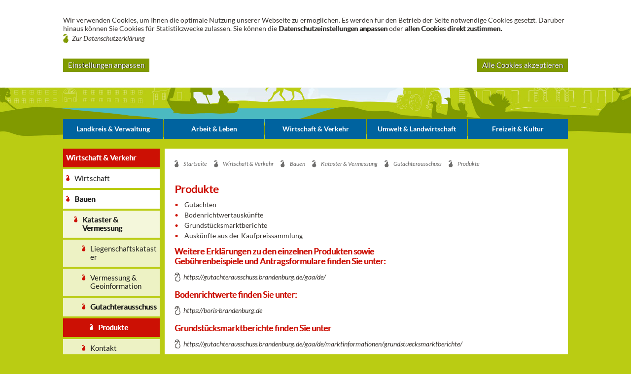

--- FILE ---
content_type: text/html; charset=utf-8
request_url: https://www.havelland.de/wirtschaft-verkehr/bauen/kataster-vermessung/gutachterausschuss/produkte/
body_size: 30706
content:
<!DOCTYPE html>
<html dir="ltr" lang="de-DE" class>
<head>

<meta charset="utf-8">
<!-- 
	This website is powered by TYPO3 - inspiring people to share!
	TYPO3 is a free open source Content Management Framework initially created by Kasper Skaarhoj and licensed under GNU/GPL.
	TYPO3 is copyright 1998-2026 of Kasper Skaarhoj. Extensions are copyright of their respective owners.
	Information and contribution at https://typo3.org/
-->



<title>Produkte | Landkreis Havelland</title>
<meta name="generator" content="TYPO3 CMS" />
<meta name="twitter:card" content="summary" />


<link rel="stylesheet" type="text/css" href="/typo3conf/ext/havelland_site/Resources/Public/Css/havelland-site.min.css?1757946085" media="all">
<link rel="stylesheet" type="text/css" href="/typo3conf/ext/havelland_site/Resources/Public/Css/print.css?1757946085" media="print">
<link rel="stylesheet" type="text/css" href="/typo3temp/assets/css/3fcb344a2e.css?1573726322" media="all">






<meta name="viewport" content="width=device-width, initial-scale=1.0"><link rel="apple-touch-icon-precomposed" sizes="57x57" href="rapple-touch-icon-57x57.png" />
<link rel="apple-touch-icon-precomposed" sizes="114x114" href="/typo3conf/ext/havelland_site/Resources/Public/Images/Favicons/apple-touch-icon-114x114.png" />
<link rel="apple-touch-icon-precomposed" sizes="72x72" href="/typo3conf/ext/havelland_site/Resources/Public/Images/Favicons/apple-touch-icon-72x72.png" />
<link rel="apple-touch-icon-precomposed" sizes="144x144" href="/typo3conf/ext/havelland_site/Resources/Public/Images/Favicons/apple-touch-icon-144x144.png" />
<link rel="apple-touch-icon-precomposed" sizes="60x60" href="/typo3conf/ext/havelland_site/Resources/Public/Images/Favicons/apple-touch-icon-60x60.png" />
<link rel="apple-touch-icon-precomposed" sizes="120x120" href="/typo3conf/ext/havelland_site/Resources/Public/Images/Favicons/apple-touch-icon-120x120.png" />
<link rel="apple-touch-icon-precomposed" sizes="76x76" href="/typo3conf/ext/havelland_site/Resources/Public/Images/Favicons/apple-touch-icon-76x76.png" />
<link rel="apple-touch-icon-precomposed" sizes="152x152" href="/typo3conf/ext/havelland_site/Resources/Public/Images/Favicons/apple-touch-icon-152x152.png" />
<link rel="icon" type="image/png" href="/typo3conf/ext/havelland_site/Resources/Public/Images/Favicons/favicon-196x196.png" sizes="196x196" />
<link rel="icon" type="image/png" href="/typo3conf/ext/havelland_site/Resources/Public/Images/Favicons/favicon-96x96.png" sizes="96x96" />
<link rel="icon" type="image/png" href="/typo3conf/ext/havelland_site/Resources/Public/Images/Favicons/favicon-32x32.png" sizes="32x32" />
<link rel="icon" type="image/png" href="/typo3conf/ext/havelland_site/Resources/Public/Images/Favicons/favicon-16x16.png" sizes="16x16" />
<link rel="icon" type="image/png" href="/typo3conf/ext/havelland_site/Resources/Public/Images/Favicons/favicon-128.png" sizes="128x128" />
<meta name="msapplication-TileColor" content="#FFFFFF" />
<meta name="msapplication-TileImage" content="/typo3conf/ext/havelland_site/Resources/Public/Images/Favicons/mstile-144x144.png" />
<meta name="msapplication-square70x70logo" content="/typo3conf/ext/havelland_site/Resources/Public/Images/Favicons/mstile-70x70.png" />
<meta name="msapplication-square150x150logo" content="/typo3conf/ext/havelland_site/Resources/Public/Images/Favicons/mstile-150x150.png" />
<meta name="msapplication-wide310x150logo" content="/typo3conf/ext/havelland_site/Resources/Public/Images/Favicons/mstile-310x150.png" />
<meta name="msapplication-square310x310logo" content="/typo3conf/ext/havelland_site/Resources/Public/Images/Favicons/mstile-310x310.png" />
<link rel="canonical" href="https://www.havelland.de/wirtschaft-verkehr/bauen/kataster-vermessung/gutachterausschuss/produkte/"/>
</head>
<body class="main">

<div id="c8397" class="frame frame-default frame-type-list frame-layout-0"><div class="c-cookiebanner is-hidden" data-cookiebanner><div class="row"><span class="c-heading--secondary"></span><p>Wir verwenden Cookies, um Ihnen die optimale Nutzung unserer Webseite zu ermöglichen. Es werden für den Betrieb der Seite notwendige&nbsp;Cookies gesetzt. Darüber hinaus können Sie Cookies für&nbsp;Statistikzwecke zulassen.&nbsp;Sie können die&nbsp;<strong>Datenschutzeinstellungen anpassen</strong>&nbsp;oder&nbsp;<strong>allen Cookies direkt zustimmen. </strong><a href="/datenschutz/" class="c-link c-link--internal">Zur Datenschutzerklärung</a></p><button class="c-button u-mt" data-cookiebanner-detail-toggler style="margin-right: auto;">Einstellungen anpassen</button><button class="c-button u-mt" data-cookiebanner-accept-all>Alle Cookies akzeptieren</button><div class="c-cookiebanner__details" data-cookiebanner-details><div class="c-cookiebanner__detail-section"><input type="checkbox" id="functionalCookies" checked disabled><label for="functionalCookies" class="c-heading--tertiary">Technisch notwendige Cookies</label><p>Nur für die Funktionsweise der Seite erforderliche Cookies zulassen. Einige Cookies sind notwendig, um Ihnen die grundlegenden Funktionen dieser Webseite bereitzustellen und können daher nicht deaktiviert werden.</p></div><div class="c-cookiebanner__detail-section"><input type="checkbox" id="trackingCookies" data-cookiebanner-tracking-checkbox><label for="trackingCookies" class="c-heading--tertiary">Tracking Cookies</label><p>Wir nutzen auf unserer Internetseite&nbsp;das Open-Source-Software-Tool Matomo.&nbsp;Das Tool verwendet Cookies mit denen wir Besuche zählen können. Diese Textdateien werden auf Ihrem Computer gespeichert und machen es uns möglich, die Nutzung unserer Webseite zu analysieren.&nbsp;Ihre IP-Adresse ist für uns eine anonyme Kennung; wir haben keine technische Möglichkeit, Sie damit als angemeldeten Nutzer zu identifizieren. Sie bleiben als Nutzer anonym.</p><p>Wenn Sie mit der Auswertung Ihrer Daten einverstanden sind, dann aktivieren Sie bitte diesen Cookie.&nbsp;</p></div><button class="c-button" data-cookiebanner-save-settings>Einstellungen anwenden</button></div></div></div></div>





<header class="c-header">
    <div class="c-logo__container">
        
                <a href="/" title="Startseite" class="c-logo__image">
                </a>
            

    </div>

    <div class="c-header__image">
        <div class="row">
            <div class="columns"></div>
            <form method="get" id="tx-solr-search-form-pi-results-header" action="/suche/" class="search-bar-big" data-suggest="/?eID=tx_solr_suggest&amp;id=120" accept-charset="utf-8">
                <div class="search-bar-big__element">
                    <label for="search" class="search-bar-big__text">Suche</label>
                    <input type="text" id="search" title="Suche" class="search-bar-big__field tx-solr-q js-solr-q ui-autocomplete-input" name="q" value="">
                    <button type="submit" class="search-bar-big__submit"></button>
                </div>
            </form>
        </div>
    </div>

    <nav class="c-navigation">
        <div class="show-for-small-only">
            <span class="u-icon u-icon--menu u-icon--button" id="js-mobile-nav-trigger"></span>
        </div>
        <div class="c-navigation__main row show-for-medium">
        <div class="c-navigation__main__list menu simple"><a href="/landkreis/" class=menu-item><div class="menu-item__text">Landkreis & Verwaltung</div></a><a href="/arbeit-leben/" class=menu-item><div class="menu-item__text">Arbeit & Leben</div></a><a href="/wirtschaft-verkehr/" class=menu-item><div class="menu-item__text">Wirtschaft & Verkehr</div></a><a href="/umwelt-landwirtschaft/" class=menu-item><div class="menu-item__text">Umwelt & Landwirtschaft</div></a><a href="/freizeit-kultur/" class=menu-item><div class="menu-item__text">Freizeit & Kultur</div></a></div></div>
        <form id="tx-solr-search-form-pi-results2" class="search-bar-small" action="/suche/" _lpchecked="1" data-suggest="/?eID=tx_solr_suggest&amp;id=120" accept-charset="utf-8">
            <div id="search-bar" class="search-bar-small__expand">
                <label for="search-small" class="search-bar-small__text">Suche</label>
                <input id="search-small" name="q" value="" title="Suche" class="search-bar-small__field tx-solr-q js-solr-q ui-autocomplete-input">
            </div>
            <button id="search-button" type="submit" class="search-bar-small__submit"></button>
        </form>
    </nav>
</header>


    <div class="c-navigation-dropdown__wrapper row">
        <div class="column">
            <div class="c-navigation-dropdown hide-for-small-only">
                <div class="c-navigation-dropdown__sections"><div class="c-navigation-dropdown__section">
                        <div class="row"><a href="/landkreis/" class="hide">Landkreis & Verwaltung</a><div class="column small-10">
                    <ul class="c-navigation-dropdown__list c-navigation-dropdown__list--level-2">
                        <li class="c-navigation-dropdown__item"><a href="/landkreis-verwaltung/buergerservice/" class="c-navigation-dropdown__link c-navigation-dropdown__link--highlight"><span>Bürgerservice</span></a><ul class="c-navigation-dropdown__list c-navigation-dropdown__list--level-3">
                        <li class="c-navigation-dropdown__item"><a href="/buergerservice/anliegen-a-z/" class="c-navigation-dropdown__link"><span>Anliegen A-Z</span></a></li></ul><ul class="c-navigation-dropdown__list c-navigation-dropdown__list--level-3">
                        <li class="c-navigation-dropdown__item"><a href="/buergerservice/lebenslagen/" class="c-navigation-dropdown__link"><span>Lebenslagen</span></a></li></ul><ul class="c-navigation-dropdown__list c-navigation-dropdown__list--level-3">
                        <li class="c-navigation-dropdown__item"><a href="/landkreis-verwaltung/buergerservice/service-vor-ort/" class="c-navigation-dropdown__link"><span>Service vor Ort</span></a><div class="c-navigation-dropdown__indicator"></div><ul class="c-navigation-dropdown__list c-navigation-dropdown__list--level-4"><li class="c-navigation-dropdown__item"><a href="/landkreis-verwaltung/buergerservice/service-vor-ort/rathenow/" class="c-navigation-dropdown__link"><span>Rathenow</span></a></li><li class="c-navigation-dropdown__item"><a href="/landkreis-verwaltung/buergerservice/service-vor-ort/nauen/" class="c-navigation-dropdown__link"><span>Nauen</span></a></li><li class="c-navigation-dropdown__item"><a href="/landkreis-verwaltung/buergerservice/service-vor-ort/falkensee/" class="c-navigation-dropdown__link"><span>Falkensee</span></a></li><li class="c-navigation-dropdown__item"><a href="/landkreis-verwaltung/buergerservice/service-vor-ort/sprechzeiten/" class="c-navigation-dropdown__link"><span>Sprechzeiten</span></a></li><li class="c-navigation-dropdown__item"><a href="/landkreis-verwaltung/buergerservice/service-vor-ort/ansprechpartner/" class="c-navigation-dropdown__link"><span>Ansprechpartner</span></a></li><li class="c-navigation-dropdown__item"><a href="/landkreis-verwaltung/buergerservice/service-vor-ort/anreise-per-vbb/" class="c-navigation-dropdown__link"><span>Anreise per VBB</span></a></li></ul></li></ul><ul class="c-navigation-dropdown__list c-navigation-dropdown__list--level-3">
                        <li class="c-navigation-dropdown__item"><a href="/landkreis-verwaltung/buergerservice/online-service/" class="c-navigation-dropdown__link"><span>Online-Service</span></a></li></ul><ul class="c-navigation-dropdown__list c-navigation-dropdown__list--level-3">
                        <li class="c-navigation-dropdown__item"><a href="/landkreis-verwaltung/buergerservice/chancengleichheit/" class="c-navigation-dropdown__link"><span>Chancengleichheit</span></a><div class="c-navigation-dropdown__indicator"></div><ul class="c-navigation-dropdown__list c-navigation-dropdown__list--level-4"><li class="c-navigation-dropdown__item"><a href="/landkreis-verwaltung/buergerservice/chancengleichheit/gleichstellung/" class="c-navigation-dropdown__link"><span>Gleichstellung</span></a><div class="c-navigation-dropdown__indicator"></div><ul class="c-navigation-dropdown__list c-navigation-dropdown__list--level-5"><li class="c-navigation-dropdown__item"><a href="/landkreis-verwaltung/buergerservice/chancengleichheit/gleichstellung/hilfeberatung/" class="c-navigation-dropdown__link"><span>Hilfe/Beratung</span></a></li><li class="c-navigation-dropdown__item"><a href="/landkreis-verwaltung/buergerservice/chancengleichheit/gleichstellung/schwerpunkte/" class="c-navigation-dropdown__link"><span>Schwerpunkte</span></a><div class="c-navigation-dropdown__indicator"></div><ul class="c-navigation-dropdown__list c-navigation-dropdown__list--level-6"><li class="c-navigation-dropdown__item"><a href="/landkreis-verwaltung/buergerservice/chancengleichheit/gleichstellung/schwerpunkte/gegen-klischees/" class="c-navigation-dropdown__link"><span>Gegen Klischees</span></a></li><li class="c-navigation-dropdown__item"><a href="/landkreis-verwaltung/buergerservice/chancengleichheit/gleichstellung/schwerpunkte/aktiv-gegen-frauenarmut/" class="c-navigation-dropdown__link"><span>Aktiv gegen Frauenarmut</span></a></li><li class="c-navigation-dropdown__item"><a href="/landkreis-verwaltung/buergerservice/chancengleichheit/gleichstellung/schwerpunkte/gewalt-gegen-frauen/" class="c-navigation-dropdown__link"><span>Gewalt gegen Frauen</span></a></li><li class="c-navigation-dropdown__item"><a href="/landkreis-verwaltung/buergerservice/chancengleichheit/gleichstellung/schwerpunkte/gegen-sexismus/" class="c-navigation-dropdown__link"><span>Gegen Sexismus</span></a></li></ul></li><li class="c-navigation-dropdown__item"><a href="/landkreis-verwaltung/buergerservice/chancengleichheit/gleichstellung/frauenwoche/" class="c-navigation-dropdown__link"><span>Frauenwoche</span></a><div class="c-navigation-dropdown__indicator"></div><ul class="c-navigation-dropdown__list c-navigation-dropdown__list--level-6"><li class="c-navigation-dropdown__item"><a href="/landkreis-verwaltung/buergerservice/chancengleichheit/gleichstellung/frauenwoche/archiv/" class="c-navigation-dropdown__link"><span>Archiv</span></a></li></ul></li></ul></li><li class="c-navigation-dropdown__item"><a href="/landkreis-verwaltung/buergerservice/chancengleichheit/notfallkarte/" class="c-navigation-dropdown__link"><span>Notfallnummern für den Landkreis Havelland</span></a></li><li class="c-navigation-dropdown__item"><a href="/landkreis-verwaltung/buergerservice/chancengleichheit/kontakt/" class="c-navigation-dropdown__link"><span>Kontakt</span></a><div class="c-navigation-dropdown__indicator"></div><ul class="c-navigation-dropdown__list c-navigation-dropdown__list--level-5"><li class="c-navigation-dropdown__item"><a href="/landkreis-verwaltung/buergerservice/chancengleichheit/kontakt/sprechzeiten/" class="c-navigation-dropdown__link"><span>Sprechzeiten</span></a></li><li class="c-navigation-dropdown__item"><a href="/landkreis-verwaltung/buergerservice/chancengleichheit/kontakt/ansprechpartner/" class="c-navigation-dropdown__link"><span>Ansprechpartner</span></a></li><li class="c-navigation-dropdown__item"><a href="/landkreis-verwaltung/buergerservice/chancengleichheit/kontakt/anreise-per-vbb/" class="c-navigation-dropdown__link"><span>Anreise per VBB</span></a></li></ul></li></ul></li></ul><ul class="c-navigation-dropdown__list c-navigation-dropdown__list--level-3">
                        <li class="c-navigation-dropdown__item"><a href="/landkreis-verwaltung/buergerservice/ihre-meinung-ist-gefragt/" class="c-navigation-dropdown__link"><span>Ihre Meinung ist gefragt</span></a></li></ul><ul class="c-navigation-dropdown__list c-navigation-dropdown__list--level-3">
                        <li class="c-navigation-dropdown__item"><a href="/formulare/" class="c-navigation-dropdown__link"><span>Formulare</span></a></li></ul><ul class="c-navigation-dropdown__list c-navigation-dropdown__list--level-3">
                        <li class="c-navigation-dropdown__item"><a href="/landkreis-verwaltung/buergerservice/datenschutz/" class="c-navigation-dropdown__link"><span>Datenschutz</span></a></li></ul></li></ul></div><div class="column small-10">
                    <ul class="c-navigation-dropdown__list c-navigation-dropdown__list--level-2">
                        <li class="c-navigation-dropdown__item"><a href="/landkreis-verwaltung/kreistag/" class="c-navigation-dropdown__link c-navigation-dropdown__link--highlight"><span>Kreistag</span></a><ul class="c-navigation-dropdown__list c-navigation-dropdown__list--level-3">
                        <li class="c-navigation-dropdown__item"><a href="/landkreis-verwaltung/kreistag/vorsitzende/" class="c-navigation-dropdown__link"><span>Vorsitzende</span></a></li></ul><ul class="c-navigation-dropdown__list c-navigation-dropdown__list--level-3">
                        <li class="c-navigation-dropdown__item"><a href="/landkreis-verwaltung/kreistag/sitzverteilung/" class="c-navigation-dropdown__link"><span>Wahlergebnis 2024</span></a></li></ul><ul class="c-navigation-dropdown__list c-navigation-dropdown__list--level-3">
                        <li class="c-navigation-dropdown__item"><a href="/landkreis-verwaltung/kreistag/ratsinformationssystem/" class="c-navigation-dropdown__link"><span>Ratsinformationssystem</span></a></li></ul><ul class="c-navigation-dropdown__list c-navigation-dropdown__list--level-3">
                        <li class="c-navigation-dropdown__item"><a href="/livestream-kreistag/" class="c-navigation-dropdown__link"><span>Livestream</span></a></li></ul><ul class="c-navigation-dropdown__list c-navigation-dropdown__list--level-3">
                        <li class="c-navigation-dropdown__item"><a href="/landkreis-verwaltung/kreistag/kontakt/" class="c-navigation-dropdown__link"><span>Kontakt</span></a></li></ul></li></ul></div><div class="column small-10">
                    <ul class="c-navigation-dropdown__list c-navigation-dropdown__list--level-2">
                        <li class="c-navigation-dropdown__item"><a href="/landkreis-verwaltung/verwaltung/" class="c-navigation-dropdown__link c-navigation-dropdown__link--highlight"><span>Verwaltung</span></a><ul class="c-navigation-dropdown__list c-navigation-dropdown__list--level-3">
                        <li class="c-navigation-dropdown__item"><a href="/landkreis-verwaltung/verwaltung/landrat/" class="c-navigation-dropdown__link"><span>Landrat</span></a><div class="c-navigation-dropdown__indicator"></div><ul class="c-navigation-dropdown__list c-navigation-dropdown__list--level-4"><li class="c-navigation-dropdown__item"><a href="/landkreis-verwaltung/verwaltung/landrat/ansprechpartner/" class="c-navigation-dropdown__link"><span>Ansprechpartner</span></a></li></ul></li></ul><ul class="c-navigation-dropdown__list c-navigation-dropdown__list--level-3">
                        <li class="c-navigation-dropdown__item"><a href="/landkreis-verwaltung/verwaltung/dezernate-und-aemter/" class="c-navigation-dropdown__link"><span>Dezernate und Ämter</span></a><div class="c-navigation-dropdown__indicator"></div><ul class="c-navigation-dropdown__list c-navigation-dropdown__list--level-4"><li class="c-navigation-dropdown__item"><a href="/dezernat4/" class="c-navigation-dropdown__link"><span>Dezernat IV</span></a><div class="c-navigation-dropdown__indicator"></div><ul class="c-navigation-dropdown__list c-navigation-dropdown__list--level-5"><li class="c-navigation-dropdown__item"><a href="/dezernat4/ansprechpartner/" class="c-navigation-dropdown__link"><span>Ansprechpartner</span></a></li></ul></li></ul></li></ul><ul class="c-navigation-dropdown__list c-navigation-dropdown__list--level-3">
                        <li class="c-navigation-dropdown__item"><a href="/landkreis-verwaltung/verwaltung/haupt-und-personalamt/ausschreibungen/" class="c-navigation-dropdown__link"><span>Zentrale Vergabestelle</span></a><div class="c-navigation-dropdown__indicator"></div><ul class="c-navigation-dropdown__list c-navigation-dropdown__list--level-4"><li class="c-navigation-dropdown__item"><a href="/landkreis-verwaltung/verwaltung/haupt-und-personalamt/ausschreibungen/ausschreibungen/" class="c-navigation-dropdown__link"><span>Ausschreibungen</span></a></li><li class="c-navigation-dropdown__item"><a href="/landkreis-verwaltung/verwaltung/haupt-und-personalamt/ausschreibungen/e-vergabe/" class="c-navigation-dropdown__link"><span>e-Vergabe</span></a><div class="c-navigation-dropdown__indicator"></div><ul class="c-navigation-dropdown__list c-navigation-dropdown__list--level-5"><li class="c-navigation-dropdown__item"><a href="/landkreis-verwaltung/verwaltung/haupt-und-personalamt/ausschreibungen/e-vergabe/anleitungen/" class="c-navigation-dropdown__link"><span>Anleitungen</span></a></li></ul></li><li class="c-navigation-dropdown__item"><a href="/landkreis-verwaltung/verwaltung/haupt-und-personalamt/ausschreibungen/rechtliche-grundlagen/" class="c-navigation-dropdown__link"><span>Rechtliche Grundlagen</span></a></li></ul></li></ul><ul class="c-navigation-dropdown__list c-navigation-dropdown__list--level-3">
                        <li class="c-navigation-dropdown__item"><a href="/landkreis-verwaltung/verwaltung/kaemmerei/" class="c-navigation-dropdown__link"><span>Kämmerei</span></a><div class="c-navigation-dropdown__indicator"></div><ul class="c-navigation-dropdown__list c-navigation-dropdown__list--level-4"><li class="c-navigation-dropdown__item"><a href="/landkreis-verwaltung/verwaltung/kaemmerei/haushaltssatzung/" class="c-navigation-dropdown__link"><span>Haushaltssatzung</span></a></li><li class="c-navigation-dropdown__item"><a href="/landkreis-verwaltung/verwaltung/kaemmerei/foerderrichtlinien/" class="c-navigation-dropdown__link"><span>Förderrichtlinien</span></a></li><li class="c-navigation-dropdown__item"><a href="/landkreis-verwaltung/verwaltung/kaemmerei/jahresabschluss/" class="c-navigation-dropdown__link"><span>Jahresabschluss</span></a></li><li class="c-navigation-dropdown__item"><a href="/landkreis-verwaltung/verwaltung/kaemmerei/kreisbeteiligungen/" class="c-navigation-dropdown__link"><span>Kreisbeteiligungen</span></a></li><li class="c-navigation-dropdown__item"><a href="/landkreis-verwaltung/verwaltung/kaemmerei/bankverbindung/" class="c-navigation-dropdown__link"><span>Bankverbindung</span></a></li><li class="c-navigation-dropdown__item"><a href="/landkreis-verwaltung/verwaltung/kaemmerei/kontakt/" class="c-navigation-dropdown__link"><span>Kontakt</span></a><div class="c-navigation-dropdown__indicator"></div><ul class="c-navigation-dropdown__list c-navigation-dropdown__list--level-5"><li class="c-navigation-dropdown__item"><a href="/landkreis-verwaltung/verwaltung/kaemmerei/kontakt/ansprechpartner/" class="c-navigation-dropdown__link"><span>Ansprechpartner</span></a></li><li class="c-navigation-dropdown__item"><a href="/landkreis-verwaltung/verwaltung/kaemmerei/kontakt/anreise-per-vbb/" class="c-navigation-dropdown__link"><span>Anreise per VBB</span></a></li></ul></li><li class="c-navigation-dropdown__item"><a href="/landkreis-verwaltung/verwaltung/kaemmerei/formulare/" class="c-navigation-dropdown__link"><span>Formulare</span></a></li></ul></li></ul><ul class="c-navigation-dropdown__list c-navigation-dropdown__list--level-3">
                        <li class="c-navigation-dropdown__item"><a href="/landkreis-verwaltung/verwaltung/untere-kommunalaufsichtsbehoerde-rechnungspruefungsamt/" class="c-navigation-dropdown__link"><span>Untere Kommunalaufsichtsbehörde, Rechnungsprüfungsamt</span></a><div class="c-navigation-dropdown__indicator"></div><ul class="c-navigation-dropdown__list c-navigation-dropdown__list--level-4"><li class="c-navigation-dropdown__item"><a href="/landkreis-verwaltung/verwaltung/untere-kommunalaufsichtsbehoerde-rechnungspruefungsamt/kommunalaufsicht/" class="c-navigation-dropdown__link"><span>Kommunalaufsicht</span></a></li><li class="c-navigation-dropdown__item"><a href="/landkreis-verwaltung/verwaltung/untere-kommunalaufsichtsbehoerde-rechnungspruefungsamt/rechnungs-und-gemeindepruefung/" class="c-navigation-dropdown__link"><span>Rechnungs- und Gemeindeprüfung</span></a></li><li class="c-navigation-dropdown__item"><a href="/landkreis-verwaltung/verwaltung/untere-kommunalaufsichtsbehoerde-rechnungspruefungsamt/kontakt/" class="c-navigation-dropdown__link"><span>Kontakt</span></a><div class="c-navigation-dropdown__indicator"></div><ul class="c-navigation-dropdown__list c-navigation-dropdown__list--level-5"><li class="c-navigation-dropdown__item"><a href="/landkreis-verwaltung/verwaltung/untere-kommunalaufsichtsbehoerde-rechnungspruefungsamt/kontakt/sprechzeiten/" class="c-navigation-dropdown__link"><span>Sprechzeiten</span></a></li><li class="c-navigation-dropdown__item"><a href="/landkreis-verwaltung/verwaltung/untere-kommunalaufsichtsbehoerde-rechnungspruefungsamt/kontakt/ansprechpartner/" class="c-navigation-dropdown__link"><span>Ansprechpartner</span></a></li><li class="c-navigation-dropdown__item"><a href="/landkreis-verwaltung/verwaltung/untere-kommunalaufsichtsbehoerde-rechnungspruefungsamt/kontakt/anreise-per-vbb/" class="c-navigation-dropdown__link"><span>Anreise per VBB</span></a></li></ul></li><li class="c-navigation-dropdown__item"><a href="/landkreis-verwaltung/verwaltung/untere-kommunalaufsichtsbehoerde-rechnungspruefungsamt/formulare/" class="c-navigation-dropdown__link"><span>Formulare</span></a></li></ul></li></ul><ul class="c-navigation-dropdown__list c-navigation-dropdown__list--level-3">
                        <li class="c-navigation-dropdown__item"><a href="/landkreis-verwaltung/verwaltung/haupt-und-personalamt/" class="c-navigation-dropdown__link"><span>Haupt- und Personalamt</span></a><div class="c-navigation-dropdown__indicator"></div><ul class="c-navigation-dropdown__list c-navigation-dropdown__list--level-4"><li class="c-navigation-dropdown__item"><a href="/landkreis-verwaltung/buergerservice/" class="c-navigation-dropdown__link"><span>Bürgerservice</span></a></li><li class="c-navigation-dropdown__item"><a href="/landkreis-verwaltung/verwaltung/haupt-und-personalamt/offene-stellen/" class="c-navigation-dropdown__link"><span>Stellenportal</span></a></li><li class="c-navigation-dropdown__item"><a href="/ausbildung/" class="c-navigation-dropdown__link"><span>Ausbildung und Karriere</span></a><div class="c-navigation-dropdown__indicator"></div><ul class="c-navigation-dropdown__list c-navigation-dropdown__list--level-5"><li class="c-navigation-dropdown__item"><a href="/ausbildung/bildergalerie/" class="c-navigation-dropdown__link"><span>Bildergalerie</span></a></li></ul></li><li class="c-navigation-dropdown__item"><a href="/landkreis-verwaltung/verwaltung/haupt-und-personalamt/kontakt/" class="c-navigation-dropdown__link"><span>Kontakt</span></a><div class="c-navigation-dropdown__indicator"></div><ul class="c-navigation-dropdown__list c-navigation-dropdown__list--level-5"><li class="c-navigation-dropdown__item"><a href="/landkreis-verwaltung/verwaltung/haupt-und-personalamt/kontakt/sprechzeiten/" class="c-navigation-dropdown__link"><span>Sprechzeiten</span></a></li><li class="c-navigation-dropdown__item"><a href="/landkreis-verwaltung/verwaltung/haupt-und-personalamt/kontakt/ansprechpartner/" class="c-navigation-dropdown__link"><span>Ansprechpartner</span></a></li></ul></li></ul></li></ul></li></ul></div><div class="column small-10">
                    <ul class="c-navigation-dropdown__list c-navigation-dropdown__list--level-2">
                        <li class="c-navigation-dropdown__item"><a href="/landkreis-verwaltung/verwaltung/antikorruptionsbeauftragter/" class="c-navigation-dropdown__link c-navigation-dropdown__link--highlight"><span>Antikorruptionsbeauftragter</span></a></li></ul></div><div class="column small-10">
                    <ul class="c-navigation-dropdown__list c-navigation-dropdown__list--level-2">
                        <li class="c-navigation-dropdown__item"><a href="/landkreis-verwaltung/presse/" class="c-navigation-dropdown__link c-navigation-dropdown__link--highlight"><span>Presse</span></a><ul class="c-navigation-dropdown__list c-navigation-dropdown__list--level-3">
                        <li class="c-navigation-dropdown__item"><a href="/informationsplattform-bahnsperrung/" class="c-navigation-dropdown__link"><span>Informationsplattform Bahnsperrung</span></a><div class="c-navigation-dropdown__indicator"></div><ul class="c-navigation-dropdown__list c-navigation-dropdown__list--level-4"><li class="c-navigation-dropdown__item"><a href="/bahnsperrung/informationsuebersicht/" class="c-navigation-dropdown__link"><span>Informationsübersicht</span></a><div class="c-navigation-dropdown__indicator"></div><ul class="c-navigation-dropdown__list c-navigation-dropdown__list--level-5"><li class="c-navigation-dropdown__item"><a href="/bahnsperrung/ansprechpartner/" class="c-navigation-dropdown__link"><span>Ansprechpartner Bahnsperrung</span></a></li><li class="c-navigation-dropdown__item"><a href="/bahnsperrung/baustellen/" class="c-navigation-dropdown__link"><span>Baustellen/Straßensperrungen</span></a></li><li class="c-navigation-dropdown__item"><a href="/bahnsperrung/schienenersatz/" class="c-navigation-dropdown__link"><span>Fahrpläne/Schienenersetz</span></a></li><li class="c-navigation-dropdown__item"><a href="/bahnsperrung/informationsuebersicht/weitere-verkehrsmoeglichkeiten/" class="c-navigation-dropdown__link"><span>Weitere Verkehrsmöglichkeiten</span></a></li></ul></li><li class="c-navigation-dropdown__item"><a href="/bahnsperrung/neuigkeiten/" class="c-navigation-dropdown__link"><span>Neuigkeiten</span></a></li></ul></li></ul><ul class="c-navigation-dropdown__list c-navigation-dropdown__list--level-3">
                        <li class="c-navigation-dropdown__item"><a href="/landkreis-verwaltung/presse/pressemitteilungen/" class="c-navigation-dropdown__link"><span>Pressemitteilungen</span></a><div class="c-navigation-dropdown__indicator"></div><ul class="c-navigation-dropdown__list c-navigation-dropdown__list--level-4"><li class="c-navigation-dropdown__item"><a href="/landkreis-verwaltung/presse/pressemitteilungen/archiv/" class="c-navigation-dropdown__link"><span>Archiv</span></a></li></ul></li></ul><ul class="c-navigation-dropdown__list c-navigation-dropdown__list--level-3">
                        <li class="c-navigation-dropdown__item"><a href="/landkreis-verwaltung/presse/amtsblatt/" class="c-navigation-dropdown__link"><span>Amtsblatt</span></a><div class="c-navigation-dropdown__indicator"></div><ul class="c-navigation-dropdown__list c-navigation-dropdown__list--level-4"><li class="c-navigation-dropdown__item"><a href="/landkreis-verwaltung/presse/amtsblaetter-2025/" class="c-navigation-dropdown__link"><span>Amtsblätter 2025</span></a></li><li class="c-navigation-dropdown__item"><a href="/landkreis-verwaltung/presse/amtsblaetter-2024/" class="c-navigation-dropdown__link"><span>Amtsblätter 2024</span></a></li><li class="c-navigation-dropdown__item"><a href="/landkreis-verwaltung/presse/amtsblatt/2023/" class="c-navigation-dropdown__link"><span>Amtsblätter 2023</span></a></li><li class="c-navigation-dropdown__item"><a href="/landkreis-verwaltung/presse/amtsblatt/archiv/" class="c-navigation-dropdown__link"><span>Archiv</span></a></li></ul></li></ul><ul class="c-navigation-dropdown__list c-navigation-dropdown__list--level-3">
                        <li class="c-navigation-dropdown__item"><a href="/landkreis-verwaltung/presse/strassensperrungen/" class="c-navigation-dropdown__link"><span>Straßensperrungen</span></a></li></ul><ul class="c-navigation-dropdown__list c-navigation-dropdown__list--level-3">
                        <li class="c-navigation-dropdown__item"><a href="/landkreis-verwaltung/presse/bildergalerien/" class="c-navigation-dropdown__link"><span>Bildergalerien</span></a><div class="c-navigation-dropdown__indicator"></div><ul class="c-navigation-dropdown__list c-navigation-dropdown__list--level-4"><li class="c-navigation-dropdown__item"><a href="/landkreis-verwaltung/presse/sommerempfang-2025/" class="c-navigation-dropdown__link"><span>Sommerempfang 2025</span></a></li></ul></li></ul><ul class="c-navigation-dropdown__list c-navigation-dropdown__list--level-3">
                        <li class="c-navigation-dropdown__item"><a href="/landkreis-verwaltung/presse/wahlen/" class="c-navigation-dropdown__link"><span>Wahlen</span></a><div class="c-navigation-dropdown__indicator"></div><ul class="c-navigation-dropdown__list c-navigation-dropdown__list--level-4"><li class="c-navigation-dropdown__item"><a href="/landkreis-verwaltung/presse/briefwahl/" class="c-navigation-dropdown__link"><span>Briefwahl</span></a></li><li class="c-navigation-dropdown__item"><a href="/landkreis-verwaltung/presse/landratswahl-2024/" class="c-navigation-dropdown__link"><span>Landratswahl 2024</span></a></li><li class="c-navigation-dropdown__item"><a href="/landkreis-verwaltung/presse/wahlen/bundestagswahl-2021/" class="c-navigation-dropdown__link"><span>Bundestagswahl 2025</span></a></li><li class="c-navigation-dropdown__item"><a href="/landkreis-verwaltung/presse/wahlen/europawahl-2019/" class="c-navigation-dropdown__link"><span>Europawahl 2024</span></a><div class="c-navigation-dropdown__indicator"></div><ul class="c-navigation-dropdown__list c-navigation-dropdown__list--level-5"><li class="c-navigation-dropdown__item"><a href="/landkreis-verwaltung/presse/wahlen/europawahl-2019/ergebnisse/" class="c-navigation-dropdown__link"><span>Archiv Europawahl 2019</span></a></li></ul></li><li class="c-navigation-dropdown__item"><a href="/landkreis-verwaltung/presse/wahl-sorbenrat-2024-1/" class="c-navigation-dropdown__link"><span>Sorbenratswahl 2024</span></a></li><li class="c-navigation-dropdown__item"><a href="/landkreis-verwaltung/presse/wahlen/landtagswahl-2019/" class="c-navigation-dropdown__link"><span>Landtagswahl 2024</span></a></li><li class="c-navigation-dropdown__item"><a href="/landkreis-verwaltung/presse/wahlen/internetseiten-der-landeswahlleitung-und-der-kommunalen-wahlbehoerden/" class="c-navigation-dropdown__link"><span>Internetseiten der Landeswahlleitung und der kommunalen Wahlbehörden</span></a></li><li class="c-navigation-dropdown__item"><a href="/landkreis-verwaltung/presse/wahlen/kreistagswahl-2024/" class="c-navigation-dropdown__link"><span>Kreistagswahl 2024</span></a></li><li class="c-navigation-dropdown__item"><a href="/landkreis-verwaltung/presse/wahlen/rechtsgrundlagen/" class="c-navigation-dropdown__link"><span>Rechtsgrundlagen</span></a></li></ul></li></ul><ul class="c-navigation-dropdown__list c-navigation-dropdown__list--level-3">
                        <li class="c-navigation-dropdown__item"><a href="/landkreis-verwaltung/presse/kontakt/" class="c-navigation-dropdown__link"><span>Kontakt</span></a></li></ul></li></ul></div><div class="column small-10">
                    <ul class="c-navigation-dropdown__list c-navigation-dropdown__list--level-2">
                        <li class="c-navigation-dropdown__item"><a href="/landkreis-verwaltung/formularuebersicht/" class="c-navigation-dropdown__link c-navigation-dropdown__link--highlight"><span>Formularübersicht</span></a></li></ul></div><div class="column small-10">
                    <ul class="c-navigation-dropdown__list c-navigation-dropdown__list--level-2">
                        <li class="c-navigation-dropdown__item"><a href="/landkreis-verwaltung/satzungen/" class="c-navigation-dropdown__link c-navigation-dropdown__link--highlight"><span>Satzungen</span></a></li></ul></div></div></div><div class="c-navigation-dropdown__section">
                        <div class="row"><a href="/arbeit-leben/" class="hide">Arbeit & Leben</a><div class="column small-10">
                    <ul class="c-navigation-dropdown__list c-navigation-dropdown__list--level-2">
                        <li class="c-navigation-dropdown__item"><a href="https://www.gesundheits-und-sozialatlas-havelland.de/" class="c-navigation-dropdown__link c-navigation-dropdown__link--highlight"><span>GESA - Gesundheits- und Sozialatlas</span></a></li></ul></div><div class="column small-10">
                    <ul class="c-navigation-dropdown__list c-navigation-dropdown__list--level-2">
                        <li class="c-navigation-dropdown__item"><a href="/arbeit-leben/familie/" class="c-navigation-dropdown__link c-navigation-dropdown__link--highlight"><span>Kinder, Jugend & Familie</span></a><ul class="c-navigation-dropdown__list c-navigation-dropdown__list--level-3">
                        <li class="c-navigation-dropdown__item"><a href="/arbeit-leben/familie/fruehe-hilfen-kinderschutz/" class="c-navigation-dropdown__link"><span>Frühe Hilfen & Kinderschutz</span></a></li></ul><ul class="c-navigation-dropdown__list c-navigation-dropdown__list--level-3">
                        <li class="c-navigation-dropdown__item"><a href="/arbeit-leben/familie/kinder-in-not/" class="c-navigation-dropdown__link"><span>Kinder in Not</span></a></li></ul><ul class="c-navigation-dropdown__list c-navigation-dropdown__list--level-3">
                        <li class="c-navigation-dropdown__item"><a href="/arbeit-leben/familie/verfahrenslotsen/" class="c-navigation-dropdown__link"><span>Verfahrenslotsen</span></a></li></ul><ul class="c-navigation-dropdown__list c-navigation-dropdown__list--level-3">
                        <li class="c-navigation-dropdown__item"><a href="/arbeit-leben/familie/adoption/" class="c-navigation-dropdown__link"><span>Adoption</span></a></li></ul><ul class="c-navigation-dropdown__list c-navigation-dropdown__list--level-3">
                        <li class="c-navigation-dropdown__item"><a href="/arbeit-leben/familie/pflegekinder/" class="c-navigation-dropdown__link"><span>Pflegekinder</span></a></li></ul><ul class="c-navigation-dropdown__list c-navigation-dropdown__list--level-3">
                        <li class="c-navigation-dropdown__item"><a href="/arbeit-leben/familie/beratung-hilfen/" class="c-navigation-dropdown__link"><span>Beratung & Hilfen</span></a><div class="c-navigation-dropdown__indicator"></div><ul class="c-navigation-dropdown__list c-navigation-dropdown__list--level-4"><li class="c-navigation-dropdown__item"><a href="/arbeit-leben/familie/beratung-hilfen/wirtschaftliche-jugendhilfe/" class="c-navigation-dropdown__link"><span>Wirtschaftliche Jugendhilfe</span></a></li></ul></li></ul><ul class="c-navigation-dropdown__list c-navigation-dropdown__list--level-3">
                        <li class="c-navigation-dropdown__item"><a href="/arbeit-leben/familie/jugendgerichtshilfe/" class="c-navigation-dropdown__link"><span>Jugendgerichtshilfe</span></a></li></ul><ul class="c-navigation-dropdown__list c-navigation-dropdown__list--level-3">
                        <li class="c-navigation-dropdown__item"><a href="/arbeit-leben/familie/jugendberufsagentur/" class="c-navigation-dropdown__link"><span>Jugendberufsagentur</span></a></li></ul><ul class="c-navigation-dropdown__list c-navigation-dropdown__list--level-3">
                        <li class="c-navigation-dropdown__item"><a href="/arbeit-leben/familie/jugend-staerken-1/" class="c-navigation-dropdown__link"><span>JUGEND STÄRKEN – Brücken in die Eigenständigkeit</span></a></li></ul><ul class="c-navigation-dropdown__list c-navigation-dropdown__list--level-3">
                        <li class="c-navigation-dropdown__item"><a href="/arbeit-leben/familie/vormundschaften/" class="c-navigation-dropdown__link"><span>Vormundschaften</span></a></li></ul><ul class="c-navigation-dropdown__list c-navigation-dropdown__list--level-3">
                        <li class="c-navigation-dropdown__item"><a href="/arbeit-leben/familie/unterhalt-vaterschaft/" class="c-navigation-dropdown__link"><span>Unterhalt & Vaterschaft</span></a><div class="c-navigation-dropdown__indicator"></div><ul class="c-navigation-dropdown__list c-navigation-dropdown__list--level-4"><li class="c-navigation-dropdown__item"><a href="/arbeit-leben/familie/beistandschaft/" class="c-navigation-dropdown__link"><span>Beistandschaft</span></a></li><li class="c-navigation-dropdown__item"><a href="/arbeit-leben/familie/beurkundungen/" class="c-navigation-dropdown__link"><span>Beurkundungen</span></a></li><li class="c-navigation-dropdown__item"><a href="/arbeit-leben/familie/negativattest/" class="c-navigation-dropdown__link"><span>Negativattest</span></a></li></ul></li></ul><ul class="c-navigation-dropdown__list c-navigation-dropdown__list--level-3">
                        <li class="c-navigation-dropdown__item"><a href="/arbeit-leben/familie/unterhaltsvorschuss/" class="c-navigation-dropdown__link"><span>Unterhaltsvorschuss</span></a></li></ul><ul class="c-navigation-dropdown__list c-navigation-dropdown__list--level-3">
                        <li class="c-navigation-dropdown__item"><a href="/arbeit-leben/familie/elterngeld/" class="c-navigation-dropdown__link"><span>Elterngeld</span></a></li></ul><ul class="c-navigation-dropdown__list c-navigation-dropdown__list--level-3">
                        <li class="c-navigation-dropdown__item"><a href="/arbeit-leben/familie/kindertagesbetreuung/" class="c-navigation-dropdown__link"><span>Kindertagesbetreuung</span></a><div class="c-navigation-dropdown__indicator"></div><ul class="c-navigation-dropdown__list c-navigation-dropdown__list--level-4"><li class="c-navigation-dropdown__item"><a href="/arbeit-leben/familie/kindertagesbetreuung/kindertageseinrichtungen/" class="c-navigation-dropdown__link"><span>Kindertageseinrichtungen</span></a></li><li class="c-navigation-dropdown__item"><a href="/arbeit-leben/familie/kindertagesbetreuung/kindertagespflege/" class="c-navigation-dropdown__link"><span>Kindertagespflege</span></a></li><li class="c-navigation-dropdown__item"><a href="/arbeit-leben/familie/kindertagesbetreuung/eltern-kind-gruppen/" class="c-navigation-dropdown__link"><span>Eltern-Kind-Gruppen</span></a></li><li class="c-navigation-dropdown__item"><a href="/arbeit-leben/familie/kindertagesbetreuung/beitragserstattungen/" class="c-navigation-dropdown__link"><span>Beitragserstattung</span></a></li><li class="c-navigation-dropdown__item"><a href="/arbeit-leben/familie/kindertagesbetreuung/kitabedarfsplan/" class="c-navigation-dropdown__link"><span>Kitabedarfsplan</span></a></li></ul></li></ul><ul class="c-navigation-dropdown__list c-navigation-dropdown__list--level-3">
                        <li class="c-navigation-dropdown__item"><a href="/arbeit-leben/familie/jugendfoerderung/" class="c-navigation-dropdown__link"><span>Jugendförderung</span></a><div class="c-navigation-dropdown__indicator"></div><ul class="c-navigation-dropdown__list c-navigation-dropdown__list--level-4"><li class="c-navigation-dropdown__item"><a href="/arbeit-leben/familie/jugendfoerderung/jugendfoerderplan/" class="c-navigation-dropdown__link"><span>Jugendförderplan</span></a></li><li class="c-navigation-dropdown__item"><a href="/arbeit-leben/familie/jugendfoerderung/foerderung-von-ferienfahrten/" class="c-navigation-dropdown__link"><span>Förderung von Ferienfahrten</span></a></li></ul></li></ul><ul class="c-navigation-dropdown__list c-navigation-dropdown__list--level-3">
                        <li class="c-navigation-dropdown__item"><a href="/arbeit-leben/familie/jugendhilfeausschuss/" class="c-navigation-dropdown__link"><span>Jugendhilfeausschuss</span></a></li></ul><ul class="c-navigation-dropdown__list c-navigation-dropdown__list--level-3">
                        <li class="c-navigation-dropdown__item"><a href="/arbeit-leben/familie/kontakt/" class="c-navigation-dropdown__link"><span>Kontakt</span></a><div class="c-navigation-dropdown__indicator"></div><ul class="c-navigation-dropdown__list c-navigation-dropdown__list--level-4"><li class="c-navigation-dropdown__item"><a href="/arbeit-leben/familie/kontakt/sprechzeiten/" class="c-navigation-dropdown__link"><span>Sprechzeiten</span></a></li></ul></li></ul><ul class="c-navigation-dropdown__list c-navigation-dropdown__list--level-3">
                        <li class="c-navigation-dropdown__item"><a href="/arbeit-leben/familie/formulare/" class="c-navigation-dropdown__link"><span>Formulare</span></a></li></ul></li></ul></div><div class="column small-10">
                    <ul class="c-navigation-dropdown__list c-navigation-dropdown__list--level-2">
                        <li class="c-navigation-dropdown__item"><a href="/arbeit-leben/gesundheit/" class="c-navigation-dropdown__link c-navigation-dropdown__link--highlight"><span>Gesundheit</span></a><ul class="c-navigation-dropdown__list c-navigation-dropdown__list--level-3">
                        <li class="c-navigation-dropdown__item"><a href="/coronavirus/" class="c-navigation-dropdown__link"><span>Aktuell:           Coronavirus</span></a><div class="c-navigation-dropdown__indicator"></div><ul class="c-navigation-dropdown__list c-navigation-dropdown__list--level-4"><li class="c-navigation-dropdown__item"><a href="/coronavirus/aktuelle/" class="c-navigation-dropdown__link"><span>Aktuelle Meldungen</span></a></li><li class="c-navigation-dropdown__item"><a href="/coronavirus/impfungen/" class="c-navigation-dropdown__link"><span>Impfungen</span></a><div class="c-navigation-dropdown__indicator"></div><ul class="c-navigation-dropdown__list c-navigation-dropdown__list--level-5"><li class="c-navigation-dropdown__item"><a href="/coronavirus/impfungen/impfung-fuer-kinder-und-jugendliche/" class="c-navigation-dropdown__link"><span>Impfung für Kinder und Jugendliche</span></a></li></ul></li><li class="c-navigation-dropdown__item"><a href="/coronavirus/datentransfer/" class="c-navigation-dropdown__link"><span>Meldung betroffener Personen</span></a></li><li class="c-navigation-dropdown__item"><a href="/coronavirus/tests-fuer-reiserueckkehrer/" class="c-navigation-dropdown__link"><span>Reiserückkehrer</span></a></li><li class="c-navigation-dropdown__item"><a href="/coronavirus/testzentren/" class="c-navigation-dropdown__link"><span>Testzentren</span></a></li><li class="c-navigation-dropdown__item"><a href="/arbeit-leben/corona/links/downloads/" class="c-navigation-dropdown__link"><span>Informationen zur Hygiene</span></a></li><li class="c-navigation-dropdown__item"><a href="/coronavirus/links/downloads/" class="c-navigation-dropdown__link"><span>Links</span></a></li><li class="c-navigation-dropdown__item"><a href="/arbeit-leben/corona/kontakt/" class="c-navigation-dropdown__link"><span>Kontakt</span></a></li></ul></li></ul><ul class="c-navigation-dropdown__list c-navigation-dropdown__list--level-3">
                        <li class="c-navigation-dropdown__item"><a href="/arbeit-leben/gesundheit/beratungsangebote/" class="c-navigation-dropdown__link"><span>Beratungsangebote</span></a><div class="c-navigation-dropdown__indicator"></div><ul class="c-navigation-dropdown__list c-navigation-dropdown__list--level-4"><li class="c-navigation-dropdown__item"><a href="/arbeit-leben/gesundheit/beratungsangebote/aids-beratung/" class="c-navigation-dropdown__link"><span>HIV-Beratung</span></a></li><li class="c-navigation-dropdown__item"><a href="/arbeit-leben/gesundheit/beratungsangebote/ersthausbesuche/" class="c-navigation-dropdown__link"><span>Ersthausbesuche</span></a></li><li class="c-navigation-dropdown__item"><a href="/arbeit-leben/gesundheit/beratungsangebote/fruehfoerderung/" class="c-navigation-dropdown__link"><span>Frühförderung</span></a></li><li class="c-navigation-dropdown__item"><a href="/arbeit-leben/gesundheit/beratungsangebote/hygiene-und-umweltmedizin/" class="c-navigation-dropdown__link"><span>Hygiene und Umweltmedizin</span></a></li><li class="c-navigation-dropdown__item"><a href="/arbeit-leben/gesundheit/beratungsangebote/impfauskunft/" class="c-navigation-dropdown__link"><span>Impfauskunft</span></a></li><li class="c-navigation-dropdown__item"><a href="/arbeit-leben/gesundheit/beratungsangebote/infektionsschutz/" class="c-navigation-dropdown__link"><span>Infektionsschutz</span></a></li><li class="c-navigation-dropdown__item"><a href="/arbeit-leben/gesundheit/beratungsangebote/beratung-fuer-prostituierte/" class="c-navigation-dropdown__link"><span>Beratung für Prostituierte</span></a></li><li class="c-navigation-dropdown__item"><a href="/arbeit-leben/gesundheit/beratungsangebote/psychische-erkrankungen/" class="c-navigation-dropdown__link"><span>Psychische Erkrankungen</span></a></li><li class="c-navigation-dropdown__item"><a href="/arbeit-leben/gesundheit/beratungsangebote/schwangerschaft-familie-und-sexualitaet/" class="c-navigation-dropdown__link"><span>Schwangerschaft, Familie und Sexualität</span></a></li><li class="c-navigation-dropdown__item"><a href="/arbeit-leben/gesundheit/beratungsangebote/suchtberatung/" class="c-navigation-dropdown__link"><span>Suchtberatung</span></a></li><li class="c-navigation-dropdown__item"><a href="/arbeit-leben/gesundheit/beratungsangebote/tuberkuloseberatung/" class="c-navigation-dropdown__link"><span>Tuberkuloseberatung</span></a></li></ul></li></ul><ul class="c-navigation-dropdown__list c-navigation-dropdown__list--level-3">
                        <li class="c-navigation-dropdown__item"><a href="/arbeit-leben/gesundheit/praeventionskatalog/" class="c-navigation-dropdown__link"><span>Präventionskatalog</span></a></li></ul><ul class="c-navigation-dropdown__list c-navigation-dropdown__list--level-3">
                        <li class="c-navigation-dropdown__item"><a href="/arbeit-leben/gesundheit/untersuchungen-und-begutachtungen/" class="c-navigation-dropdown__link"><span>Untersuchungen und Begutachtungen</span></a><div class="c-navigation-dropdown__indicator"></div><ul class="c-navigation-dropdown__list c-navigation-dropdown__list--level-4"><li class="c-navigation-dropdown__item"><a href="/arbeit-leben/gesundheit/untersuchungen-und-begutachtungen/amts-und-vertrauensaerztliche-untersuchungen/" class="c-navigation-dropdown__link"><span>Amts- und Vertrauensärztliche Untersuchungen</span></a></li><li class="c-navigation-dropdown__item"><a href="/arbeit-leben/gesundheit/untersuchungen-und-begutachtungen/kinder-und-jugendgesundheitsdienst/" class="c-navigation-dropdown__link"><span>Kinder- und Jugendgesundheitsdienst</span></a></li><li class="c-navigation-dropdown__item"><a href="/arbeit-leben/gesundheit/untersuchungen-und-begutachtungen/schul-und-kita-untersuchungen/" class="c-navigation-dropdown__link"><span>Schul- und Kita- Untersuchungen</span></a></li><li class="c-navigation-dropdown__item"><a href="/arbeit-leben/gesundheit/untersuchungen-und-begutachtungen/zahnaerztliche-untersuchungen/" class="c-navigation-dropdown__link"><span>Zahnärztliche Untersuchungen</span></a></li></ul></li></ul><ul class="c-navigation-dropdown__list c-navigation-dropdown__list--level-3">
                        <li class="c-navigation-dropdown__item"><a href="/arbeit-leben/gesundheit/die-betreuungsbehoerde/" class="c-navigation-dropdown__link"><span>Die Betreuungsbehörde</span></a><div class="c-navigation-dropdown__indicator"></div><ul class="c-navigation-dropdown__list c-navigation-dropdown__list--level-4"><li class="c-navigation-dropdown__item"><a href="/arbeit-leben/gesundheit/die-betreuungsbehoerde/rechtliche-betreuung/" class="c-navigation-dropdown__link"><span>Rechtliche Betreuung</span></a></li><li class="c-navigation-dropdown__item"><a href="/arbeit-leben/gesundheit/die-betreuungsbehoerde/vorsorgevollmacht-und-andere-verfuegungen/" class="c-navigation-dropdown__link"><span>Vorsorgevollmacht und andere Verfügungen</span></a></li><li class="c-navigation-dropdown__item"><a href="/arbeit-leben/gesundheit/die-betreuungsbehoerde/interesse-am-ehrenamt/" class="c-navigation-dropdown__link"><span>Interesse am Ehrenamt?</span></a></li><li class="c-navigation-dropdown__item"><a href="/arbeit-leben/gesundheit/die-betreuungsbehoerde/registrierung-von-berufsbetreuern/" class="c-navigation-dropdown__link"><span>Registrierung von Berufsbetreuern</span></a></li></ul></li></ul><ul class="c-navigation-dropdown__list c-navigation-dropdown__list--level-3">
                        <li class="c-navigation-dropdown__item"><a href="/arbeit-leben/gesundheit/belehrungen-fuer-lebensmittelpersonal/" class="c-navigation-dropdown__link"><span>Belehrungen für Lebensmittelpersonal</span></a></li></ul><ul class="c-navigation-dropdown__list c-navigation-dropdown__list--level-3">
                        <li class="c-navigation-dropdown__item"><a href="/gesundes-havelland/" class="c-navigation-dropdown__link"><span>Gesundes Havelland</span></a><div class="c-navigation-dropdown__indicator"></div><ul class="c-navigation-dropdown__list c-navigation-dropdown__list--level-4"><li class="c-navigation-dropdown__item"><a href="/arbeit-leben/gesundheit/liebenswertes-havelland/newsletter/" class="c-navigation-dropdown__link"><span>Aktuelles</span></a></li><li class="c-navigation-dropdown__item"><a href="/arbeit-leben/gesundheit/regionale-gesundheitskonferenz/gesundheitsfoerderung-in-kindertagesstaetten/" class="c-navigation-dropdown__link"><span>Gesundheit in Kindertagesstätten</span></a></li><li class="c-navigation-dropdown__item"><a href="/gesundes-havelland-2/" class="c-navigation-dropdown__link"><span>KIBA Premnitz</span></a></li><li class="c-navigation-dropdown__item"><a href="/gesundes-havelland-2-1/" class="c-navigation-dropdown__link"><span>Gesundheits- und Sozialatlas</span></a></li></ul></li></ul><ul class="c-navigation-dropdown__list c-navigation-dropdown__list--level-3">
                        <li class="c-navigation-dropdown__item"><a href="/arbeit-leben/gesundheit/regionale-gesundheitskonferenz/" class="c-navigation-dropdown__link"><span>regionale Gesundheitskonferenz</span></a><div class="c-navigation-dropdown__indicator"></div><ul class="c-navigation-dropdown__list c-navigation-dropdown__list--level-4"><li class="c-navigation-dropdown__item"><a href="/arbeit-leben/gesundheit/regionale-gesundheitskonferenz/foerderrichtlinie-allgemeinmedizin/" class="c-navigation-dropdown__link"><span>Förderrichtlinie med. Versorgung</span></a></li><li class="c-navigation-dropdown__item"><a href="/arbeit-leben/gesundheit/regionale-gesundheitskonferenz/weiterbildungsnetzwerk-allgemeinmedizin/" class="c-navigation-dropdown__link"><span>Weiterbildungsnetzwerk Allgemeinmedizin</span></a></li></ul></li></ul><ul class="c-navigation-dropdown__list c-navigation-dropdown__list--level-3">
                        <li class="c-navigation-dropdown__item"><a href="/arbeit-leben/gesundheit/trinkwasser-und-badegewaesser/" class="c-navigation-dropdown__link"><span>Trinkwasser und Badegewässer</span></a></li></ul><ul class="c-navigation-dropdown__list c-navigation-dropdown__list--level-3">
                        <li class="c-navigation-dropdown__item"><a href="/arbeit-leben/gesundheit/berichterstattung-medizinalstatistik/" class="c-navigation-dropdown__link"><span>Berichterstattung / Medizinalstatistik</span></a><div class="c-navigation-dropdown__indicator"></div><ul class="c-navigation-dropdown__list c-navigation-dropdown__list--level-4"><li class="c-navigation-dropdown__item"><a href="/arbeit-leben/gesundheit/berichterstattung-medizinalstatistik/bericht-mundgesundheit-bei-kindern-und-jugendlichen/" class="c-navigation-dropdown__link"><span>Bericht: Mundgesundheit bei Kindern und Jugendlichen</span></a></li></ul></li></ul><ul class="c-navigation-dropdown__list c-navigation-dropdown__list--level-3">
                        <li class="c-navigation-dropdown__item"><a href="/arbeit-leben/gesundheit/meldewesen-medizinalaufsicht/" class="c-navigation-dropdown__link"><span>Meldewesen / Medizinalaufsicht</span></a><div class="c-navigation-dropdown__indicator"></div><ul class="c-navigation-dropdown__list c-navigation-dropdown__list--level-4"><li class="c-navigation-dropdown__item"><a href="/arbeit-leben/gesundheit/meldewesen-medizinalaufsicht/meldeportal-nach-20a-ifsg-20-abs-8-ff/" class="c-navigation-dropdown__link"><span>Meldeportal nach § 20a IfSG & § 20 Abs. 8 ff</span></a></li></ul></li></ul><ul class="c-navigation-dropdown__list c-navigation-dropdown__list--level-3">
                        <li class="c-navigation-dropdown__item"><a href="/arbeit-leben/gesundheit/themen-von-a-z/" class="c-navigation-dropdown__link"><span>Themen von A-Z</span></a></li></ul><ul class="c-navigation-dropdown__list c-navigation-dropdown__list--level-3">
                        <li class="c-navigation-dropdown__item"><a href="/arbeit-leben/gesundheit/kontakt/" class="c-navigation-dropdown__link"><span>Kontakt</span></a><div class="c-navigation-dropdown__indicator"></div><ul class="c-navigation-dropdown__list c-navigation-dropdown__list--level-4"><li class="c-navigation-dropdown__item"><a href="/arbeit-leben/gesundheit/kontakt/leiterin-des-gesundheitsamtes/" class="c-navigation-dropdown__link"><span>Leiterin des Gesundheitsamtes</span></a></li><li class="c-navigation-dropdown__item"><a href="/arbeit-leben/gesundheit/kontakt/amts-und-vertrauensaerztlicher-dienst/" class="c-navigation-dropdown__link"><span>Amts- und Vertrauensärztlicher Dienst</span></a></li><li class="c-navigation-dropdown__item"><a href="/arbeit-leben/gesundheit/kontakt/hygiene-und-umweltmedizin/" class="c-navigation-dropdown__link"><span>Hygiene und Umweltmedizin</span></a></li><li class="c-navigation-dropdown__item"><a href="/arbeit-leben/gesundheit/kontakt/zahnaerztlicher-dienst/" class="c-navigation-dropdown__link"><span>Zahnärztlicher Dienst</span></a></li><li class="c-navigation-dropdown__item"><a href="/arbeit-leben/gesundheit/kontakt/sozialpsychiatrischer-dienst/" class="c-navigation-dropdown__link"><span>Sozialpsychiatrischer Dienst</span></a></li><li class="c-navigation-dropdown__item"><a href="/arbeit-leben/gesundheit/kontakt/ansprechpartner/" class="c-navigation-dropdown__link"><span>Betreuungsbehörde</span></a></li><li class="c-navigation-dropdown__item"><a href="/arbeit-leben/gesundheit/kontakt/begutachtungen-f-jobcenter/" class="c-navigation-dropdown__link"><span>Begutachtungen f. Jobcenter</span></a></li><li class="c-navigation-dropdown__item"><a href="/arbeit-leben/gesundheit/kontakt/sozialmedizinischer-dienst/" class="c-navigation-dropdown__link"><span>Sozialmedizinischer Dienst</span></a></li><li class="c-navigation-dropdown__item"><a href="/arbeit-leben/gesundheit/kontakt/kinder-u-jugendgesundheitsdienst/" class="c-navigation-dropdown__link"><span>Kinder- u. Jugendgesundheitsdienst</span></a></li><li class="c-navigation-dropdown__item"><a href="/arbeit-leben/gesundheit/kontakt/medizinalaufsicht-statistik/" class="c-navigation-dropdown__link"><span>Medizinalaufsicht</span></a></li><li class="c-navigation-dropdown__item"><a href="/arbeit-leben/gesundheit/kontakt/anreise-per-vbb/" class="c-navigation-dropdown__link"><span>Anreise per VBB</span></a><div class="c-navigation-dropdown__indicator"></div><ul class="c-navigation-dropdown__list c-navigation-dropdown__list--level-5"><li class="c-navigation-dropdown__item"><a href="/arbeit-leben/gesundheit/kontakt/anreise-per-vbb/dienststelle-rathenow/" class="c-navigation-dropdown__link"><span>Dienststelle Rathenow</span></a></li><li class="c-navigation-dropdown__item"><a href="/arbeit-leben/gesundheit/kontakt/anreise-per-vbb/dienststelle-nauen/" class="c-navigation-dropdown__link"><span>Dienststelle Nauen</span></a></li><li class="c-navigation-dropdown__item"><a href="/arbeit-leben/gesundheit/kontakt/anreise-per-vbb/dienststelle-falkensee/" class="c-navigation-dropdown__link"><span>Dienststelle Falkensee</span></a></li></ul></li></ul></li></ul></li></ul></div><div class="column small-10">
                    <ul class="c-navigation-dropdown__list c-navigation-dropdown__list--level-2">
                        <li class="c-navigation-dropdown__item"><a href="/arbeit-leben/soziales-unterstuetzung/" class="c-navigation-dropdown__link c-navigation-dropdown__link--highlight"><span>Soziales & Unterstützung</span></a><ul class="c-navigation-dropdown__list c-navigation-dropdown__list--level-3">
                        <li class="c-navigation-dropdown__item"><a href="/arbeit-leben/soziales-unterstuetzung/beratungsangebote/pflegestuetzpunkt-/-demenzberatung-/-beratung-fuer-menschen-mit-behinderung/" class="c-navigation-dropdown__link"><span>Pflegestützpunkt / Beratung für Menschen mit Behinderung</span></a></li></ul><ul class="c-navigation-dropdown__list c-navigation-dropdown__list--level-3">
                        <li class="c-navigation-dropdown__item"><a href="/arbeit-leben/soziales-unterstuetzung/beratungsangebote/unterstuetzungsangebote/" class="c-navigation-dropdown__link"><span>Unterstützungsangebote</span></a><div class="c-navigation-dropdown__indicator"></div><ul class="c-navigation-dropdown__list c-navigation-dropdown__list--level-4"><li class="c-navigation-dropdown__item"><a href="/arbeit-leben/soziales-unterstuetzung/beratungsangebote/unterstuetzungsangebote/gesundheits-und-sozialatlas-1/" class="c-navigation-dropdown__link"><span>Gesundheits- und Sozialatlas</span></a></li><li class="c-navigation-dropdown__item"><a href="/arbeit-leben/soziales-unterstuetzung/beratungsangebote/unterstuetzungsangebote/alterssimulationsanzug-gert/" class="c-navigation-dropdown__link"><span>Alterssimulationsanzug GERT</span></a></li><li class="c-navigation-dropdown__item"><a href="/arbeit-leben/soziales-unterstuetzung/beratungsangebote/unterstuetzungsangebote/plaudertisch/" class="c-navigation-dropdown__link"><span>Plaudertisch</span></a></li><li class="c-navigation-dropdown__item"><a href="/arbeit-leben/soziales-unterstuetzung/beratungsangebote/unterstuetzungsangebote/wohnen-im-alter/" class="c-navigation-dropdown__link"><span>Wohnen im Alter</span></a><div class="c-navigation-dropdown__indicator"></div><ul class="c-navigation-dropdown__list c-navigation-dropdown__list--level-5"><li class="c-navigation-dropdown__item"><a href="/arbeit-leben/soziales-unterstuetzung/beratungsangebote/unterstuetzungsangebote/ratgeber-technische-alltagshelfer/" class="c-navigation-dropdown__link"><span>Ratgeber "Technische Alltagshelfer"</span></a></li><li class="c-navigation-dropdown__item"><a href="/arbeit-leben/soziales-unterstuetzung/beratungsangebote/unterstuetzungsangebote/musterwohnung-selma/" class="c-navigation-dropdown__link"><span>Musterwohnung SelmA</span></a></li></ul></li><li class="c-navigation-dropdown__item"><a href="/arbeit-leben/soziales-unterstuetzung/beratungsangebote/unterstuetzungsangebote/demenz/" class="c-navigation-dropdown__link"><span>Demenz</span></a><div class="c-navigation-dropdown__indicator"></div><ul class="c-navigation-dropdown__list c-navigation-dropdown__list--level-5"><li class="c-navigation-dropdown__item"><a href="/arbeit-leben/soziales-unterstuetzung/beratungsangebote/unterstuetzungsangebote/virtueller-stammtisch-fuer-menschen-mit-beginnender-demenz/" class="c-navigation-dropdown__link"><span>Beratung und Selbsthilfe</span></a></li><li class="c-navigation-dropdown__item"><a href="/arbeit-leben/soziales-unterstuetzung/beratungsangebote/unterstuetzungsangebote/kompaktkurs-demenz/" class="c-navigation-dropdown__link"><span>Kompaktkurs Demenz</span></a></li><li class="c-navigation-dropdown__item"><a href="/arbeit-leben/soziales-unterstuetzung/demenzparcours/" class="c-navigation-dropdown__link"><span>Demenzparcours</span></a></li></ul></li></ul></li></ul><ul class="c-navigation-dropdown__list c-navigation-dropdown__list--level-3">
                        <li class="c-navigation-dropdown__item"><a href="/arbeit-leben/soziales-unterstuetzung/beratungsangebote/menschen-mit-behinderung/" class="c-navigation-dropdown__link"><span>Integrationsbeauftragte</span></a></li></ul><ul class="c-navigation-dropdown__list c-navigation-dropdown__list--level-3">
                        <li class="c-navigation-dropdown__item"><a href="/arbeit-leben/soziales-unterstuetzung/sozialplanung-/-seniorenarbeit-/-netzwerke-vor-ort/" class="c-navigation-dropdown__link"><span>Integrierte Sozialplanung</span></a><div class="c-navigation-dropdown__indicator"></div><ul class="c-navigation-dropdown__list c-navigation-dropdown__list--level-4"><li class="c-navigation-dropdown__item"><a href="/arbeit-leben/soziales-unterstuetzung/sozialplanung-/-seniorenarbeit-/-netzwerke-vor-ort/pakt-fuer-pflege/" class="c-navigation-dropdown__link"><span>Pakt für Pflege</span></a></li><li class="c-navigation-dropdown__item"><a href="/arbeit-leben/soziales-unterstuetzung/sozialplanung-/-seniorenarbeit-/-netzwerke-vor-ort/seniorenarbeit/" class="c-navigation-dropdown__link"><span>Seniorenarbeit</span></a></li></ul></li></ul><ul class="c-navigation-dropdown__list c-navigation-dropdown__list--level-3">
                        <li class="c-navigation-dropdown__item"><a href="/arbeit-leben/soziales-unterstuetzung/bafoeg-/-afbg-/-bbgafoeg/" class="c-navigation-dropdown__link"><span>Ausbildungsförderung</span></a><div class="c-navigation-dropdown__indicator"></div><ul class="c-navigation-dropdown__list c-navigation-dropdown__list--level-4"><li class="c-navigation-dropdown__item"><a href="/arbeit-leben/soziales-unterstuetzung/bafoeg-/-afbg-/-bbgafoeg/bafoeg/" class="c-navigation-dropdown__link"><span>BAföG</span></a></li><li class="c-navigation-dropdown__item"><a href="/arbeit-leben/soziales-unterstuetzung/bafoeg-/-afbg-/-bbgafoeg/afbg/" class="c-navigation-dropdown__link"><span>AFBG</span></a></li><li class="c-navigation-dropdown__item"><a href="/arbeit-leben/soziales-unterstuetzung/bafoeg-/-afbg-/-bbgafoeg/bbgafoeg/" class="c-navigation-dropdown__link"><span>BbgAföG</span></a></li></ul></li></ul><ul class="c-navigation-dropdown__list c-navigation-dropdown__list--level-3">
                        <li class="c-navigation-dropdown__item"><a href="/arbeit-leben/soziales-unterstuetzung/wohngeld-1/" class="c-navigation-dropdown__link"><span>Wohngeld</span></a></li></ul><ul class="c-navigation-dropdown__list c-navigation-dropdown__list--level-3">
                        <li class="c-navigation-dropdown__item"><a href="/arbeit-leben/soziales-unterstuetzung/sozialhilfe/" class="c-navigation-dropdown__link"><span>Sozialhilfe</span></a><div class="c-navigation-dropdown__indicator"></div><ul class="c-navigation-dropdown__list c-navigation-dropdown__list--level-4"><li class="c-navigation-dropdown__item"><a href="/arbeit-leben/soziales-unterstuetzung/sozialhilfe/hilfe-zum-lebensunterhalt/" class="c-navigation-dropdown__link"><span>Hilfe zum Lebensunterhalt</span></a></li><li class="c-navigation-dropdown__item"><a href="/arbeit-leben/soziales-unterstuetzung/sozialhilfe/grundsicherung-im-alter-und-bei-erwerbsminderung/" class="c-navigation-dropdown__link"><span>Grundsicherung im Alter und bei Erwerbsminderung</span></a></li><li class="c-navigation-dropdown__item"><a href="/arbeit-leben/soziales-unterstuetzung/sozialhilfe/hilfe-zur-pflege-/-hilfe-zur-weiterfuehrung-des-haushaltes/" class="c-navigation-dropdown__link"><span>Hilfe zur Pflege / Hilfe zur Weiterführung des Haushaltes</span></a></li><li class="c-navigation-dropdown__item"><a href="/arbeit-leben/soziales-unterstuetzung/sozialhilfe/hilfe-zur-ueberwindung-besonderer-sozialer-schwierigkeiten/" class="c-navigation-dropdown__link"><span>Hilfe zur Überwindung besonderer sozialer Schwierigkeiten</span></a></li><li class="c-navigation-dropdown__item"><a href="/arbeit-leben/soziales-unterstuetzung/sozialhilfe/bestattungskosten/" class="c-navigation-dropdown__link"><span>Bestattungskosten</span></a></li><li class="c-navigation-dropdown__item"><a href="/arbeit-leben/soziales-unterstuetzung/sozialhilfe/blindenhilfe/" class="c-navigation-dropdown__link"><span>Blindenhilfe</span></a></li></ul></li></ul><ul class="c-navigation-dropdown__list c-navigation-dropdown__list--level-3">
                        <li class="c-navigation-dropdown__item"><a href="/arbeit-leben/soziales-unterstuetzung/eingliederungshilfe/" class="c-navigation-dropdown__link"><span>Eingliederungshilfe</span></a></li></ul><ul class="c-navigation-dropdown__list c-navigation-dropdown__list--level-3">
                        <li class="c-navigation-dropdown__item"><a href="/arbeit-leben/soziales-unterstuetzung/sozialamt-1/landespflegegeld/" class="c-navigation-dropdown__link"><span>Landesteilhabegeld</span></a></li></ul><ul class="c-navigation-dropdown__list c-navigation-dropdown__list--level-3">
                        <li class="c-navigation-dropdown__item"><a href="/arbeit-leben/soziales-unterstuetzung/sozialamt-1/kostensaetze-und-leistungsvereinbarungen/" class="c-navigation-dropdown__link"><span>Kostensätze und Leistungsvereinbarungen</span></a></li></ul><ul class="c-navigation-dropdown__list c-navigation-dropdown__list--level-3">
                        <li class="c-navigation-dropdown__item"><a href="/arbeit-leben/soziales-unterstuetzung/kontakt/" class="c-navigation-dropdown__link"><span>Kontakt</span></a></li></ul><ul class="c-navigation-dropdown__list c-navigation-dropdown__list--level-3">
                        <li class="c-navigation-dropdown__item"><a href="/arbeit-leben/soziales-unterstuetzung/formulare-1/" class="c-navigation-dropdown__link"><span>Formulare</span></a></li></ul></li></ul></div><div class="column small-10">
                    <ul class="c-navigation-dropdown__list c-navigation-dropdown__list--level-2">
                        <li class="c-navigation-dropdown__item"><a href="/arbeit-leben/arbeit/" class="c-navigation-dropdown__link c-navigation-dropdown__link--highlight"><span>Arbeit & Jobcenter</span></a><ul class="c-navigation-dropdown__list c-navigation-dropdown__list--level-3">
                        <li class="c-navigation-dropdown__item"><a href="/jobcenter/" class="c-navigation-dropdown__link"><span>Jobcenter</span></a><div class="c-navigation-dropdown__indicator"></div><ul class="c-navigation-dropdown__list c-navigation-dropdown__list--level-4"><li class="c-navigation-dropdown__item"><a href="/jobcenter/online-termin-und-service-hotline/" class="c-navigation-dropdown__link"><span>Terminbuchung und Service-Hotline</span></a></li><li class="c-navigation-dropdown__item"><a href="/jobcenter/online-antragstellung-sgb-ii/" class="c-navigation-dropdown__link"><span>Bürgergeld Online</span></a></li><li class="c-navigation-dropdown__item"><a href="/jobcenter/upload-dokumente/" class="c-navigation-dropdown__link"><span>Dokumente hochladen</span></a></li><li class="c-navigation-dropdown__item"><a href="/jobcenter/audiodateien/" class="c-navigation-dropdown__link"><span>Audiodateien</span></a></li><li class="c-navigation-dropdown__item"><a href="/jobcenter/arbeitsuchende/" class="c-navigation-dropdown__link"><span>Arbeitsuchende</span></a></li><li class="c-navigation-dropdown__item"><a href="/jobcenter/arbeitsuchende/unterstuetzungsmoeglichkeiten/" class="c-navigation-dropdown__link"><span>Unterstützungsmöglichkeiten</span></a></li><li class="c-navigation-dropdown__item"><a href="/jobcenter/arbeitsuchende/ausbildungsvermittlung/" class="c-navigation-dropdown__link"><span>Ausbildungsver - mittlung /  Jugend - berufsagentur</span></a></li><li class="c-navigation-dropdown__item"><a href="/jobcenter/leichte-sprache/" class="c-navigation-dropdown__link"><span>Leichte Sprache</span></a></li><li class="c-navigation-dropdown__item"><a href="/jobcenter/arbeitgeberservice/" class="c-navigation-dropdown__link"><span>Arbeitgeberservice</span></a></li><li class="c-navigation-dropdown__item"><a href="/jobcenter/leistungsgewaehrung/" class="c-navigation-dropdown__link"><span>Leistungs- gewährung</span></a></li><li class="c-navigation-dropdown__item"><a href="/jobcenter/leistungsgewaehrung/leistungen-zum-lebensunterhalt/" class="c-navigation-dropdown__link"><span>Leistungen zum Lebensunterhalt</span></a></li><li class="c-navigation-dropdown__item"><a href="/jobcenter/leistungsgewaehrung/hinweise-zum-bescheid/" class="c-navigation-dropdown__link"><span>Hinweise zum Bescheid</span></a></li><li class="c-navigation-dropdown__item"><a href="/jobcenter/leistungsgewaehrung/bildung-und-teilhabe/" class="c-navigation-dropdown__link"><span>Bildung und Teilhabe</span></a><div class="c-navigation-dropdown__indicator"></div><ul class="c-navigation-dropdown__list c-navigation-dropdown__list--level-5"><li class="c-navigation-dropdown__item"><a href="/jobcenter/leistungsgewaehrung/bildung-und-teilhabe/informationen-fuer-vereine/" class="c-navigation-dropdown__link"><span>Informationen für Vereine</span></a></li></ul></li><li class="c-navigation-dropdown__item"><a href="/jobcenter/ukraine-informationen/" class="c-navigation-dropdown__link"><span>Ukraine Україна</span></a></li><li class="c-navigation-dropdown__item"><a href="/jobcenter/jobzentrale/" class="c-navigation-dropdown__link"><span>Stellenangebote/   JobZENTRALE Havelland</span></a></li><li class="c-navigation-dropdown__item"><a href="/jobcenter/service/" class="c-navigation-dropdown__link"><span>Service</span></a><div class="c-navigation-dropdown__indicator"></div><ul class="c-navigation-dropdown__list c-navigation-dropdown__list--level-5"><li class="c-navigation-dropdown__item"><a href="/jobcenter/service/eingliederungsbericht/" class="c-navigation-dropdown__link"><span>Eingliederungsbericht</span></a></li><li class="c-navigation-dropdown__item"><a href="/jobcenter/service/oertlicher-beirat/" class="c-navigation-dropdown__link"><span>Örtlicher Beirat gem. § 18 d SGB II</span></a></li><li class="c-navigation-dropdown__item"><a href="/jobcenter/service/datenschutz/" class="c-navigation-dropdown__link"><span>Datenschutz</span></a></li><li class="c-navigation-dropdown__item"><a href="/jobcenter/service/kommunale-jobcenter-bundesweit/" class="c-navigation-dropdown__link"><span>Kommunale Jobcenter bundesweit</span></a></li></ul></li><li class="c-navigation-dropdown__item"><a href="/jobcenter/service/beratungsangebote/" class="c-navigation-dropdown__link"><span>Beratungsangebote</span></a></li><li class="c-navigation-dropdown__item"><a href="/jobcenter/service/beauftragte-fuer-chancengleichheit-am-arbeitsmarkt-gem-18e-sgb-ii/" class="c-navigation-dropdown__link"><span>Beauftragte für Chancengleichheit am Arbeitsmarkt gem. § 18e SGB II</span></a></li><li class="c-navigation-dropdown__item"><a href="/jobcenter/kontakt/" class="c-navigation-dropdown__link"><span>Kontakt</span></a></li><li class="c-navigation-dropdown__item"><a href="/jobcenter/formulare/" class="c-navigation-dropdown__link"><span>Formulare</span></a></li></ul></li></ul><ul class="c-navigation-dropdown__list c-navigation-dropdown__list--level-3">
                        <li class="c-navigation-dropdown__item"><a href="/landkreis-verwaltung/verwaltung/haupt-und-personalamt/offene-stellen/" class="c-navigation-dropdown__link"><span>Offene Stellen</span></a></li></ul><ul class="c-navigation-dropdown__list c-navigation-dropdown__list--level-3">
                        <li class="c-navigation-dropdown__item"><a href="/ausbildung/" class="c-navigation-dropdown__link"><span>Ausbildungsplätze</span></a></li></ul><ul class="c-navigation-dropdown__list c-navigation-dropdown__list--level-3">
                        <li class="c-navigation-dropdown__item"><a href="/freizeit-kultur/kultur-sport-tourismus/staerkung-von-vereinen-und-gemeinnuetzigen-traegern-100-stellen-programm/" class="c-navigation-dropdown__link"><span>100-Stellen Programm</span></a></li></ul></li></ul></div><div class="column small-10">
                    <ul class="c-navigation-dropdown__list c-navigation-dropdown__list--level-2">
                        <li class="c-navigation-dropdown__item"><a href="/arbeit-leben/bildung/" class="c-navigation-dropdown__link c-navigation-dropdown__link--highlight"><span>Bildung</span></a><ul class="c-navigation-dropdown__list c-navigation-dropdown__list--level-3">
                        <li class="c-navigation-dropdown__item"><a href="/arbeit-leben/bildung/schule/" class="c-navigation-dropdown__link"><span>Schule</span></a><div class="c-navigation-dropdown__indicator"></div><ul class="c-navigation-dropdown__list c-navigation-dropdown__list--level-4"><li class="c-navigation-dropdown__item"><a href="/arbeit-leben/bildung/schule/sonderpaedagogische-foerderung/" class="c-navigation-dropdown__link"><span>Sonderpädagogische Förderung</span></a></li><li class="c-navigation-dropdown__item"><a href="/arbeit-leben/bildung/schule/schulverwaltung/" class="c-navigation-dropdown__link"><span>Schulverwaltung</span></a></li><li class="c-navigation-dropdown__item"><a href="/arbeit-leben/bildung/schule/schulentwicklungsplanung/" class="c-navigation-dropdown__link"><span>Schulentwicklungsplanung</span></a></li><li class="c-navigation-dropdown__item"><a href="/arbeit-leben/bildung/schule/foerderung-ausstattung/" class="c-navigation-dropdown__link"><span>Förderung Ausstattung</span></a></li><li class="c-navigation-dropdown__item"><a href="/arbeit-leben/bildung/schule/volkshochschule/" class="c-navigation-dropdown__link"><span>Volkshochschule</span></a></li><li class="c-navigation-dropdown__item"><a href="/freizeit-kultur/kultur-sport-tourismus/musik-kunstschule/" class="c-navigation-dropdown__link"><span>Musik- und Kunstschule</span></a></li></ul></li></ul><ul class="c-navigation-dropdown__list c-navigation-dropdown__list--level-3">
                        <li class="c-navigation-dropdown__item"><a href="/arbeit-leben/bildung/schule/schulen/" class="c-navigation-dropdown__link"><span>Schulen</span></a><div class="c-navigation-dropdown__indicator"></div><ul class="c-navigation-dropdown__list c-navigation-dropdown__list--level-4"><li class="c-navigation-dropdown__item"><a href="/arbeit-leben/bildung/schule/schulen/grundschulen/" class="c-navigation-dropdown__link"><span>Grundschulen</span></a></li><li class="c-navigation-dropdown__item"><a href="/arbeit-leben/bildung/schule/schulen/oberschulen/" class="c-navigation-dropdown__link"><span>Oberschulen</span></a></li><li class="c-navigation-dropdown__item"><a href="/arbeit-leben/bildung/schule/schulen/gesamtschulen/" class="c-navigation-dropdown__link"><span>Gesamtschulen</span></a></li><li class="c-navigation-dropdown__item"><a href="/arbeit-leben/bildung/schule/schulen/gymnasien/" class="c-navigation-dropdown__link"><span>Gymnasien</span></a><div class="c-navigation-dropdown__indicator"></div><ul class="c-navigation-dropdown__list c-navigation-dropdown__list--level-5"><li class="c-navigation-dropdown__item"><a href="/arbeit-leben/bildung/schule/schulen/gymnasien/leistungs-und-begabungsklassen/" class="c-navigation-dropdown__link"><span>Leistungs- und Begabungsklassen</span></a></li></ul></li><li class="c-navigation-dropdown__item"><a href="/arbeit-leben/bildung/schule/schulen/berufliche-schulen/" class="c-navigation-dropdown__link"><span>Berufliche Schulen</span></a></li><li class="c-navigation-dropdown__item"><a href="/arbeit-leben/bildung/schule/schulen/foerderschulen/" class="c-navigation-dropdown__link"><span>Förderschulen</span></a></li></ul></li></ul><ul class="c-navigation-dropdown__list c-navigation-dropdown__list--level-3">
                        <li class="c-navigation-dropdown__item"><a href="/arbeit-leben/bildung/zuschuesse/" class="c-navigation-dropdown__link"><span>Zuschüsse</span></a><div class="c-navigation-dropdown__indicator"></div><ul class="c-navigation-dropdown__list c-navigation-dropdown__list--level-4"><li class="c-navigation-dropdown__item"><a href="/arbeit-leben/bildung/zuschuesse/schuelerbefoerderung/" class="c-navigation-dropdown__link"><span>Schülerbeförderung</span></a><div class="c-navigation-dropdown__indicator"></div><ul class="c-navigation-dropdown__list c-navigation-dropdown__list--level-5"><li class="c-navigation-dropdown__item"><a href="/arbeit-leben/bildung/zuschuesse/schuelerbefoerderung/schuelerfahrkarten/" class="c-navigation-dropdown__link"><span>Schülerfahrkarten</span></a></li><li class="c-navigation-dropdown__item"><a href="/arbeit-leben/bildung/zuschuesse/schuelerbefoerderung/schuelerspezialverkehr/" class="c-navigation-dropdown__link"><span>Schülerspezialverkehr</span></a></li><li class="c-navigation-dropdown__item"><a href="/arbeit-leben/bildung/zuschuesse/schuelerbefoerderung/berufsschueler-vollzeit/" class="c-navigation-dropdown__link"><span>Berufsschüler Vollzeit</span></a></li><li class="c-navigation-dropdown__item"><a href="/arbeit-leben/bildung/zuschuesse/schuelerbefoerderung/berufsschueler-dual/" class="c-navigation-dropdown__link"><span>Berufsschüler Dual</span></a></li><li class="c-navigation-dropdown__item"><a href="/arbeit-leben/bildung/zuschuesse/schuelerbefoerderung/sonstige-zuschuesse/" class="c-navigation-dropdown__link"><span>Sonstige Zuschüsse</span></a></li></ul></li><li class="c-navigation-dropdown__item"><a href="/arbeit-leben/bildung/zuschuesse/unterkunft-und-verpflegung/" class="c-navigation-dropdown__link"><span>Unterkunft und Verpflegung</span></a></li></ul></li></ul><ul class="c-navigation-dropdown__list c-navigation-dropdown__list--level-3">
                        <li class="c-navigation-dropdown__item"><a href="/arbeit-leben/bildung/berufsorientierung/" class="c-navigation-dropdown__link"><span>Berufsorientierung</span></a><div class="c-navigation-dropdown__indicator"></div><ul class="c-navigation-dropdown__list c-navigation-dropdown__list--level-4"><li class="c-navigation-dropdown__item"><a href="/arbeit-leben/bildung/berufsorientierung/komm-auf-tour/" class="c-navigation-dropdown__link"><span>"komm auf Tour"</span></a></li><li class="c-navigation-dropdown__item"><a href="/wirtschaft-verkehr/wirtschaft/wirtschaftsfoerderung/berufswahlpass/" class="c-navigation-dropdown__link"><span>Berufswahlpass</span></a></li><li class="c-navigation-dropdown__item"><a href="/arbeit-leben/bildung/berufsorientierung/tueroeffner-zukunft-beruf/" class="c-navigation-dropdown__link"><span>"Türöffner: Zukunft Beruf 2022"</span></a></li></ul></li></ul><ul class="c-navigation-dropdown__list c-navigation-dropdown__list--level-3">
                        <li class="c-navigation-dropdown__item"><a href="/arbeit-leben/bildung/schulverwaltungsamt/" class="c-navigation-dropdown__link"><span>Schulverwaltungsamt</span></a><div class="c-navigation-dropdown__indicator"></div><ul class="c-navigation-dropdown__list c-navigation-dropdown__list--level-4"><li class="c-navigation-dropdown__item"><a href="/arbeit-leben/bildung/schulverwaltungsamt/schulen-in-traegerschaft-des-landkreises-havelland/" class="c-navigation-dropdown__link"><span>Schulen in Trägerschaft des Landkreises Havelland</span></a></li><li class="c-navigation-dropdown__item"><a href="/arbeit-leben/bildung/schulverwaltungsamt/wohnheime-fuer-auszubildende/" class="c-navigation-dropdown__link"><span>Wohnheime für Auszubildende</span></a><div class="c-navigation-dropdown__indicator"></div><ul class="c-navigation-dropdown__list c-navigation-dropdown__list--level-5"><li class="c-navigation-dropdown__item"><a href="/arbeit-leben/bildung/schulverwaltungsamt/wohnheime-fuer-auszubildende/wohnheim-friesack/" class="c-navigation-dropdown__link"><span>Wohnheim Friesack</span></a></li><li class="c-navigation-dropdown__item"><a href="/arbeit-leben/bildung/schulverwaltungsamt/wohnheime-fuer-auszubildende/wohnheim-rathenow/" class="c-navigation-dropdown__link"><span>Wohnheim Rathenow</span></a></li></ul></li><li class="c-navigation-dropdown__item"><a href="/arbeit-leben/bildung/schulverwaltungsamt/schulverwaltung/" class="c-navigation-dropdown__link"><span>Schulverwaltung</span></a><div class="c-navigation-dropdown__indicator"></div><ul class="c-navigation-dropdown__list c-navigation-dropdown__list--level-5"><li class="c-navigation-dropdown__item"><a href="/arbeit-leben/bildung/schulverwaltungsamt/schulverwaltung/lernmittelverordnung/" class="c-navigation-dropdown__link"><span>Lernmittelverordnung</span></a></li></ul></li><li class="c-navigation-dropdown__item"><a href="/arbeit-leben/bildung/schule/nutzung-sportstaetten-und-raeume/" class="c-navigation-dropdown__link"><span>Nutzung schulischer Räume und Sportstätten</span></a></li><li class="c-navigation-dropdown__item"><a href="/arbeit-leben/bildung/schule/schulentwicklungsplanung/" class="c-navigation-dropdown__link"><span>Schulentwicklungsplanung</span></a></li><li class="c-navigation-dropdown__item"><a href="/arbeit-leben/bildung/schule/foerderung-ausstattung/" class="c-navigation-dropdown__link"><span>Förderung von Ausstattungsmaßnahmen in Schulen</span></a></li><li class="c-navigation-dropdown__item"><a href="/arbeit-leben/bildung/berufsorientierung/komm-auf-tour/" class="c-navigation-dropdown__link"><span>"komm auf Tour"</span></a></li><li class="c-navigation-dropdown__item"><a href="/arbeit-leben/bildung/zuschuesse/schuelerbefoerderung/schuelerfahrkarten/" class="c-navigation-dropdown__link"><span>Schülerfahrkarten</span></a></li><li class="c-navigation-dropdown__item"><a href="/arbeit-leben/bildung/zuschuesse/" class="c-navigation-dropdown__link"><span>Zuschüsse</span></a></li><li class="c-navigation-dropdown__item"><a href="/arbeit-leben/bildung/schulverwaltungsamt/kontakt/" class="c-navigation-dropdown__link"><span>Kontakt</span></a><div class="c-navigation-dropdown__indicator"></div><ul class="c-navigation-dropdown__list c-navigation-dropdown__list--level-5"><li class="c-navigation-dropdown__item"><a href="/arbeit-leben/bildung/schulverwaltungsamt/kontakt/ansprechpartner/" class="c-navigation-dropdown__link"><span>Ansprechpartner</span></a></li><li class="c-navigation-dropdown__item"><a href="/arbeit-leben/bildung/schulverwaltungsamt/kontakt/sprechzeiten/" class="c-navigation-dropdown__link"><span>Sprechzeiten</span></a></li></ul></li><li class="c-navigation-dropdown__item"><a href="/arbeit-leben/bildung/schulverwaltungsamt/formulare/" class="c-navigation-dropdown__link"><span>Formulare</span></a></li></ul></li></ul><ul class="c-navigation-dropdown__list c-navigation-dropdown__list--level-3">
                        <li class="c-navigation-dropdown__item"><a href="/arbeit-leben/bildung/bundesfreiwilligendienst-an-schulen-in-taegerschaft-des-lk/" class="c-navigation-dropdown__link"><span>Bundesfreiwilligendienst an Schulen in Trägerschaft des LK</span></a></li></ul></li></ul></div><div class="column small-10">
                    <ul class="c-navigation-dropdown__list c-navigation-dropdown__list--level-2">
                        <li class="c-navigation-dropdown__item"><a href="/arbeit-leben/auslaenderangelegenheiten/" class="c-navigation-dropdown__link c-navigation-dropdown__link--highlight"><span>Ausländerangelegenheiten</span></a><ul class="c-navigation-dropdown__list c-navigation-dropdown__list--level-3">
                        <li class="c-navigation-dropdown__item"><a href="/arbeit-leben/auslaenderangelegenheiten/aufenthalt/" class="c-navigation-dropdown__link"><span>Aufenthalt</span></a><div class="c-navigation-dropdown__indicator"></div><ul class="c-navigation-dropdown__list c-navigation-dropdown__list--level-4"><li class="c-navigation-dropdown__item"><a href="/arbeit-leben/auslaenderangelegenheiten/aufenthalt/einreise-und-aufenthalt/" class="c-navigation-dropdown__link"><span>Einreise und Aufenthalt</span></a></li><li class="c-navigation-dropdown__item"><a href="/arbeit-leben/auslaenderangelegenheiten/aufenthalt/eu-service/" class="c-navigation-dropdown__link"><span>EU-Service</span></a></li><li class="c-navigation-dropdown__item"><a href="/arbeit-leben/auslaenderangelegenheiten/aufenthalt/verpflichtungserklaerung/" class="c-navigation-dropdown__link"><span>Verpflichtungserklärung</span></a></li><li class="c-navigation-dropdown__item"><a href="/arbeit-leben/auslaenderangelegenheiten/aufenthalt/integration/" class="c-navigation-dropdown__link"><span>Integration</span></a></li></ul></li></ul><ul class="c-navigation-dropdown__list c-navigation-dropdown__list--level-3">
                        <li class="c-navigation-dropdown__item"><a href="/arbeit-leben/auslaenderangelegenheiten/asyl/" class="c-navigation-dropdown__link"><span>Asyl</span></a><div class="c-navigation-dropdown__indicator"></div><ul class="c-navigation-dropdown__list c-navigation-dropdown__list--level-4"><li class="c-navigation-dropdown__item"><a href="/arbeit-leben/auslaenderangelegenheiten/asyl/leistungen-nach-asylblg/" class="c-navigation-dropdown__link"><span>Leistungen nach AsylbLG</span></a></li><li class="c-navigation-dropdown__item"><a href="/arbeit-leben/auslaenderangelegenheiten/asyl/arbeitserlaubnis/" class="c-navigation-dropdown__link"><span>Arbeitserlaubnis</span></a></li><li class="c-navigation-dropdown__item"><a href="/arbeit-leben/auslaenderangelegenheiten/asyl/arbeitsgelegenheiten-fuer-asylsuchende/" class="c-navigation-dropdown__link"><span>Arbeitsgelegenheiten für Asylsuchende</span></a></li><li class="c-navigation-dropdown__item"><a href="/arbeit-leben/auslaenderangelegenheiten/online-antraege/" target="https://www.havelland.de/arbeit-leben/auslaenderangelegenheiten/online-antraege/" class="c-navigation-dropdown__link"><span>Online-Anträge</span></a></li><li class="c-navigation-dropdown__item"><a href="/arbeit-leben/auslaenderangelegenheiten/asyl/umverteilungen/" class="c-navigation-dropdown__link"><span>Umverteilungen</span></a></li><li class="c-navigation-dropdown__item"><a href="/arbeit-leben/auslaenderangelegenheiten/asyl/foerderung-freiwilliger-ausreise/" class="c-navigation-dropdown__link"><span>Förderung freiwilliger Ausreise</span></a></li></ul></li></ul><ul class="c-navigation-dropdown__list c-navigation-dropdown__list--level-3">
                        <li class="c-navigation-dropdown__item"><a href="/arbeit-leben/auslaenderangelegenheiten/migrationsbeauftragte/" class="c-navigation-dropdown__link"><span>Migrationsbeauftragte</span></a></li></ul><ul class="c-navigation-dropdown__list c-navigation-dropdown__list--level-3">
                        <li class="c-navigation-dropdown__item"><a href="/arbeit-leben/auslaenderangelegenheiten/ansprechpartner/" class="c-navigation-dropdown__link"><span>Ansprechpartner</span></a></li></ul><ul class="c-navigation-dropdown__list c-navigation-dropdown__list--level-3">
                        <li class="c-navigation-dropdown__item"><a href="/arbeit-leben/auslaenderangelegenheiten/kontakt/" class="c-navigation-dropdown__link"><span>Kontakt</span></a></li></ul><ul class="c-navigation-dropdown__list c-navigation-dropdown__list--level-3">
                        <li class="c-navigation-dropdown__item"><a href="/arbeit-leben/auslaenderangelegenheiten/formulare/" class="c-navigation-dropdown__link"><span>Formulare / Online-Anträge</span></a></li></ul></li></ul></div><div class="column small-10">
                    <ul class="c-navigation-dropdown__list c-navigation-dropdown__list--level-2">
                        <li class="c-navigation-dropdown__item"><a href="/arbeit-leben/aktives-zusammenleben/" class="c-navigation-dropdown__link c-navigation-dropdown__link--highlight"><span>Aktives Zusammenleben</span></a><ul class="c-navigation-dropdown__list c-navigation-dropdown__list--level-3">
                        <li class="c-navigation-dropdown__item"><a href="/arbeit-leben/aktives-zusammenleben/kreispartnerschaften/" class="c-navigation-dropdown__link"><span>Kreispartnerschaften</span></a><div class="c-navigation-dropdown__indicator"></div><ul class="c-navigation-dropdown__list c-navigation-dropdown__list--level-4"><li class="c-navigation-dropdown__item"><a href="/arbeit-leben/aktives-zusammenleben/aktuelles-zu-den-kreispartnerschaften/" class="c-navigation-dropdown__link"><span>Aktuelles</span></a></li><li class="c-navigation-dropdown__item"><a href="/arbeit-leben/aktives-zusammenleben/kreispartnerschaften/rendsburg-eckernfoerde/" class="c-navigation-dropdown__link"><span>Rendsburg-Eckernförde</span></a></li><li class="c-navigation-dropdown__item"><a href="/arbeit-leben/aktives-zusammenleben/kreispartnerschaften/berlin-spandau/" class="c-navigation-dropdown__link"><span>Berlin Spandau</span></a></li><li class="c-navigation-dropdown__item"><a href="/arbeit-leben/aktives-zusammenleben/kreispartnerschaften/siegen-wittgenstein/" class="c-navigation-dropdown__link"><span>Siegen-Wittgenstein</span></a></li><li class="c-navigation-dropdown__item"><a href="/partnerschaftsverein/" class="c-navigation-dropdown__link"><span>Partnerschaftsverein Havelland</span></a><div class="c-navigation-dropdown__indicator"></div><ul class="c-navigation-dropdown__list c-navigation-dropdown__list--level-5"><li class="c-navigation-dropdown__item"><a href="/arbeit-leben/aktives-zusammenleben/kreispartnerschaften/partnerschaftsverein-havelland/news/" class="c-navigation-dropdown__link"><span>News</span></a></li><li class="c-navigation-dropdown__item"><a href="/arbeit-leben/aktives-zusammenleben/kreispartnerschaften/partnerschaftsverein-havelland/archiv/" class="c-navigation-dropdown__link"><span>Archiv</span></a></li></ul></li></ul></li></ul><ul class="c-navigation-dropdown__list c-navigation-dropdown__list--level-3">
                        <li class="c-navigation-dropdown__item"><a href="/arbeit-leben/aktives-zusammenleben/innovationsbuendnis/" class="c-navigation-dropdown__link"><span>Innovationsbündnis</span></a><div class="c-navigation-dropdown__indicator"></div><ul class="c-navigation-dropdown__list c-navigation-dropdown__list--level-4"><li class="c-navigation-dropdown__item"><a href="/arbeit-leben/aktives-zusammenleben/innovationsbuendnis/veranstaltungen/" class="c-navigation-dropdown__link"><span>Veranstaltungen</span></a></li><li class="c-navigation-dropdown__item"><a href="/arbeit-leben/aktives-zusammenleben/innovationsbuendnis/projekte/" class="c-navigation-dropdown__link"><span>Projekte</span></a></li><li class="c-navigation-dropdown__item"><a href="/arbeit-leben/aktives-zusammenleben/innovationsbuendnis/kontakt/" class="c-navigation-dropdown__link"><span>Kontakt</span></a></li></ul></li></ul><ul class="c-navigation-dropdown__list c-navigation-dropdown__list--level-3">
                        <li class="c-navigation-dropdown__item"><a href="/demografie/" class="c-navigation-dropdown__link"><span>Demografie-Forum</span></a><div class="c-navigation-dropdown__indicator"></div><ul class="c-navigation-dropdown__list c-navigation-dropdown__list--level-4"><li class="c-navigation-dropdown__item"><a href="/kuechenpartie/" class="c-navigation-dropdown__link"><span>Küchenpartie im Havelland</span></a></li><li class="c-navigation-dropdown__item"><a href="/demografie/aktuell/" class="c-navigation-dropdown__link"><span>Aktuell</span></a></li><li class="c-navigation-dropdown__item"><a href="/demografie/foerderrichtlinie/" class="c-navigation-dropdown__link"><span>Förderrichtlinie</span></a></li><li class="c-navigation-dropdown__item"><a href="/arbeit-leben/aktives-zusammenleben/demografie-forum/filmfestival/" class="c-navigation-dropdown__link"><span>Filmfestival</span></a><div class="c-navigation-dropdown__indicator"></div><ul class="c-navigation-dropdown__list c-navigation-dropdown__list--level-5"><li class="c-navigation-dropdown__item"><a href="/arbeit-leben/aktives-zusammenleben/demografie-forum/filmfestival/programm/" class="c-navigation-dropdown__link"><span>Programm</span></a></li></ul></li><li class="c-navigation-dropdown__item"><a href="/arbeit-leben/aktives-zusammenleben/demografie-forum/informationen/" class="c-navigation-dropdown__link"><span>Informationen</span></a></li><li class="c-navigation-dropdown__item"><a href="/arbeit-leben/aktives-zusammenleben/demografie-forum/bei-nachbarn-geschaut/" class="c-navigation-dropdown__link"><span>Bei Nachbarn geschaut</span></a></li><li class="c-navigation-dropdown__item"><a href="/arbeit-leben/aktives-zusammenleben/demografie-forum/service/kontakt/" class="c-navigation-dropdown__link"><span>Service/Kontakt</span></a></li><li class="c-navigation-dropdown__item"><a href="/arbeit-leben/aktives-zusammenleben/demografie-login/" class="c-navigation-dropdown__link"><span>Mitgliederbereich</span></a></li></ul></li></ul><ul class="c-navigation-dropdown__list c-navigation-dropdown__list--level-3">
                        <li class="c-navigation-dropdown__item"><a href="/arbeit-leben/ehrenamtskoordinatorin/" class="c-navigation-dropdown__link"><span>Ehrenamtskoordination</span></a><div class="c-navigation-dropdown__indicator"></div><ul class="c-navigation-dropdown__list c-navigation-dropdown__list--level-4"><li class="c-navigation-dropdown__item"><a href="/arbeit-leben/aktives-zusammenleben/ehrenamtsplattform/" class="c-navigation-dropdown__link"><span>Ehrenamtsplattform</span></a></li></ul></li></ul><ul class="c-navigation-dropdown__list c-navigation-dropdown__list--level-3">
                        <li class="c-navigation-dropdown__item"><a href="/tag-der-vereine/" class="c-navigation-dropdown__link"><span>Tag der Vereine</span></a></li></ul></li></ul></div></div></div><div class="c-navigation-dropdown__section">
                        <div class="row"><a href="/wirtschaft-verkehr/" class="hide">Wirtschaft & Verkehr</a><div class="column small-10">
                    <ul class="c-navigation-dropdown__list c-navigation-dropdown__list--level-2">
                        <li class="c-navigation-dropdown__item"><a href="/wirtschaft-verkehr/wirtschaft/" class="c-navigation-dropdown__link c-navigation-dropdown__link--highlight"><span>Wirtschaft</span></a><ul class="c-navigation-dropdown__list c-navigation-dropdown__list--level-3">
                        <li class="c-navigation-dropdown__item"><a href="/wirtschaft-verkehr/wirtschaft/wirtschaftsfoerderung/" class="c-navigation-dropdown__link"><span>Wirtschaftsförderung</span></a><div class="c-navigation-dropdown__indicator"></div><ul class="c-navigation-dropdown__list c-navigation-dropdown__list--level-4"><li class="c-navigation-dropdown__item"><a href="/wirtschaft-verkehr/wirtschaft/wirtschaftsfoerderung/breitband/" class="c-navigation-dropdown__link"><span>Breitband</span></a></li><li class="c-navigation-dropdown__item"><a href="/wirtschaft-verkehr/wirtschaft/wirtschaftsfoerderung/ausbildungsboerse-1/" class="c-navigation-dropdown__link"><span>Börse für Ausbildung und Studium</span></a></li><li class="c-navigation-dropdown__item"><a href="/wirtschaft-verkehr/wirtschaft/wirtschaftsfoerderung/wirtschaftsregion-westbrandenburg/" class="c-navigation-dropdown__link"><span>Wirtschaftsregion Westbrandenburg</span></a></li><li class="c-navigation-dropdown__item"><a href="/wirtschaft-verkehr/wirtschaft/industrie-gewerbeflaechen/" class="c-navigation-dropdown__link"><span>Industrie- & Gewerbeflächen</span></a></li><li class="c-navigation-dropdown__item"><a href="/wirtschaftsfoerderpreis/" class="c-navigation-dropdown__link"><span>Wirtschaftsförderpreis</span></a><div class="c-navigation-dropdown__indicator"></div><ul class="c-navigation-dropdown__list c-navigation-dropdown__list--level-5"><li class="c-navigation-dropdown__item"><a href="/wirtschaftsfoerderpreis/preisverleihung-2023-rueckblick-1-1/" class="c-navigation-dropdown__link"><span>Preisverleihung 2025- Rückblick</span></a></li><li class="c-navigation-dropdown__item"><a href="/wirtschaftsfoerderpreis/preisverleihung-2023-rueckblick-1/" class="c-navigation-dropdown__link"><span>Preisverleihung 2024- Rückblick</span></a></li><li class="c-navigation-dropdown__item"><a href="/wirtschaftsfoerderpreis/preisverleihung-2023-rueckblick/" class="c-navigation-dropdown__link"><span>Preisverleihung 2023- Rückblick</span></a></li><li class="c-navigation-dropdown__item"><a href="/wirtschaft-verkehr/wirtschaft/wirtschaftsfoerderung/wirtschaftsfoerderpreis/preisverleihung-2021-rueckblick-1/" class="c-navigation-dropdown__link"><span>Preisverleihung 2022- Rückblick</span></a></li><li class="c-navigation-dropdown__item"><a href="/wirtschaft-verkehr/wirtschaft/wirtschaftsfoerderung/wirtschaftsfoerderpreis/preisverleihung-2021-rueckblick/" class="c-navigation-dropdown__link"><span>Preisverleihung 2021- Rückblick</span></a></li><li class="c-navigation-dropdown__item"><a href="/wirtschaft-verkehr/wirtschaft/wirtschaftsfoerderung/wirtschaftsfoerderpreis/preisverleihung-2019-rueckblick-1/" class="c-navigation-dropdown__link"><span>Preisverleihung 2020- Rückblick</span></a></li><li class="c-navigation-dropdown__item"><a href="/wirtschaft-verkehr/wirtschaft/wirtschaftsfoerderung/wirtschaftsfoerderpreis/preisverleihung-2019-rueckblick/" class="c-navigation-dropdown__link"><span>Preisverleihung 2019- Rückblick</span></a></li><li class="c-navigation-dropdown__item"><a href="/wirtschaft-verkehr/wirtschaft/wirtschaftsfoerderung/wirtschaftsfoerderpreis/preisverleihung-2018-rueckblick/" class="c-navigation-dropdown__link"><span>Preisverleihung 2018- Rückblick</span></a></li><li class="c-navigation-dropdown__item"><a href="/wirtschaft-verkehr/wirtschaft/wirtschaftsfoerderung/wirtschaftsfoerderpreis/preisverleihung-2017-rueckblick/" class="c-navigation-dropdown__link"><span>Preisverleihung 2017- Rückblick</span></a></li><li class="c-navigation-dropdown__item"><a href="/wirtschaft-verkehr/wirtschaft/wirtschaftsfoerderung/wirtschaftsfoerderpreis/preisverleihung-2016-rueckblick/" class="c-navigation-dropdown__link"><span>Preisverleihung 2016- Rückblick</span></a></li></ul></li></ul></li></ul><ul class="c-navigation-dropdown__list c-navigation-dropdown__list--level-3">
                        <li class="c-navigation-dropdown__item"><a href="/wirtschaft-verkehr/wirtschaft/kreisentwicklung/" class="c-navigation-dropdown__link"><span>Kreisentwicklung</span></a><div class="c-navigation-dropdown__indicator"></div><ul class="c-navigation-dropdown__list c-navigation-dropdown__list--level-4"><li class="c-navigation-dropdown__item"><a href="/wirtschaft-verkehr/wirtschaft/kreisentwicklung/oeffentlicher-personennahverkehr/" class="c-navigation-dropdown__link"><span>Öffentlicher Personennahverkehr</span></a></li><li class="c-navigation-dropdown__item"><a href="/wirtschaft-verkehr/wirtschaft/radverkehr/" class="c-navigation-dropdown__link"><span>Radverkehr</span></a></li><li class="c-navigation-dropdown__item"><a href="/wirtschaft-verkehr/wirtschaft/kreisentwicklung/strategiepapier-1/" class="c-navigation-dropdown__link"><span>LEADER</span></a></li></ul></li></ul><ul class="c-navigation-dropdown__list c-navigation-dropdown__list--level-3">
                        <li class="c-navigation-dropdown__item"><a href="/landkreis-verwaltung/verwaltung/kaemmerei/kreisbeteiligungen/" class="c-navigation-dropdown__link"><span>Kreisbeteiligungen</span></a></li></ul><ul class="c-navigation-dropdown__list c-navigation-dropdown__list--level-3">
                        <li class="c-navigation-dropdown__item"><a href="/wirtschaft-verkehr/wirtschaft/kontakt/" class="c-navigation-dropdown__link"><span>Kontakt</span></a><div class="c-navigation-dropdown__indicator"></div><ul class="c-navigation-dropdown__list c-navigation-dropdown__list--level-4"><li class="c-navigation-dropdown__item"><a href="/wirtschaft-verkehr/wirtschaft/kontakt/sprechzeiten/" class="c-navigation-dropdown__link"><span>Sprechzeiten</span></a></li><li class="c-navigation-dropdown__item"><a href="/wirtschaft-verkehr/wirtschaft/kontakt/ansprechpartner/" class="c-navigation-dropdown__link"><span>Ansprechpartner</span></a></li><li class="c-navigation-dropdown__item"><a href="/wirtschaft-verkehr/wirtschaft/kontakt/anreise-per-vbb/" class="c-navigation-dropdown__link"><span>Anreise per VBB</span></a></li></ul></li></ul></li></ul></div><div class="column small-10">
                    <ul class="c-navigation-dropdown__list c-navigation-dropdown__list--level-2">
                        <li class="c-navigation-dropdown__item"><a href="/wirtschaft-verkehr/bauen/" class="c-navigation-dropdown__link c-navigation-dropdown__link--highlight"><span>Bauen</span></a><ul class="c-navigation-dropdown__list c-navigation-dropdown__list--level-3">
                        <li class="c-navigation-dropdown__item"><a href="/wirtschaft-verkehr/bauen/kataster-vermessung/" class="c-navigation-dropdown__link"><span>Kataster & Vermessung</span></a><div class="c-navigation-dropdown__indicator"></div><ul class="c-navigation-dropdown__list c-navigation-dropdown__list--level-4"><li class="c-navigation-dropdown__item"><a href="/wirtschaft-verkehr/bauen/kataster-vermessung/liegenschaftskataster/" class="c-navigation-dropdown__link"><span>Liegenschaftskataster</span></a><div class="c-navigation-dropdown__indicator"></div><ul class="c-navigation-dropdown__list c-navigation-dropdown__list--level-5"><li class="c-navigation-dropdown__item"><a href="/wirtschaft-verkehr/bauen/kataster-vermessung/liegenschaftskataster/fuehrung-liegenschaftskataster/" class="c-navigation-dropdown__link"><span>Führung Liegenschaftskataster</span></a></li><li class="c-navigation-dropdown__item"><a href="/wirtschaft-verkehr/bauen/kataster-vermessung/liegenschaftskataster/benutzung-liegenschaftskataster/" class="c-navigation-dropdown__link"><span>Bereitstellung Liegenschaftskataster</span></a></li></ul></li><li class="c-navigation-dropdown__item"><a href="/wirtschaft-verkehr/bauen/kataster-vermessung/vermessung-geoinformation/" class="c-navigation-dropdown__link"><span>Vermessung & Geoinformation</span></a><div class="c-navigation-dropdown__indicator"></div><ul class="c-navigation-dropdown__list c-navigation-dropdown__list--level-5"><li class="c-navigation-dropdown__item"><a href="/wirtschaft-verkehr/bauen/kataster-vermessung/vermessung-geoinformation/amtlicher-lageplan/" class="c-navigation-dropdown__link"><span>Amtlicher Lageplan</span></a></li><li class="c-navigation-dropdown__item"><a href="/wirtschaft-verkehr/bauen/kataster-vermessung/vermessung-geoinformation/absteckung/" class="c-navigation-dropdown__link"><span>Absteckung</span></a></li><li class="c-navigation-dropdown__item"><a href="/wirtschaft-verkehr/bauen/kataster-vermessung/vermessung-geoinformation/einmessbescheinigung/" class="c-navigation-dropdown__link"><span>Einmessbescheinigung</span></a></li><li class="c-navigation-dropdown__item"><a href="/wirtschaft-verkehr/bauen/kataster-vermessung/vermessung-geoinformation/gebaeudeeinmessung/" class="c-navigation-dropdown__link"><span>Gebäudeeinmessung</span></a></li><li class="c-navigation-dropdown__item"><a href="/wirtschaft-verkehr/bauen/kataster-vermessung/vermessung-geoinformation/teilungsvermessung/" class="c-navigation-dropdown__link"><span>Zerlegungsmessung</span></a></li><li class="c-navigation-dropdown__item"><a href="/wirtschaft-verkehr/bauen/kataster-vermessung/vermessung-geoinformation/sonderung/" class="c-navigation-dropdown__link"><span>Sonderung</span></a></li><li class="c-navigation-dropdown__item"><a href="/wirtschaft-verkehr/bauen/kataster-vermessung/vermessung-geoinformation/grenzfeststellung/" class="c-navigation-dropdown__link"><span>Grenzfeststellung</span></a></li><li class="c-navigation-dropdown__item"><a href="/wirtschaft-verkehr/bauen/kataster-vermessung/vermessung-geoinformation/abmarkung/" class="c-navigation-dropdown__link"><span>Abmarkung</span></a></li><li class="c-navigation-dropdown__item"><a href="/wirtschaft-verkehr/bauen/kataster-vermessung/vermessung-geoinformation/grenzzeugnis/" class="c-navigation-dropdown__link"><span>Grenzzeugnis</span></a></li><li class="c-navigation-dropdown__item"><a href="/wirtschaft-verkehr/bauen/kataster-vermessung/vermessung-geoinformation/vereinigung-verschmelzung/" class="c-navigation-dropdown__link"><span>Vereinigung & Verschmelzung</span></a></li><li class="c-navigation-dropdown__item"><a href="/wirtschaft-verkehr/bauen/kataster-vermessung/vermessung-geoinformation/lagebezeichnung/" class="c-navigation-dropdown__link"><span>Lagebezeichnung</span></a></li></ul></li><li class="c-navigation-dropdown__item"><a href="/wirtschaft-verkehr/bauen/kataster-vermessung/gutachterausschuss/" class="c-navigation-dropdown__link"><span>Gutachterausschuss</span></a><div class="c-navigation-dropdown__indicator"></div><ul class="c-navigation-dropdown__list c-navigation-dropdown__list--level-5"><li class="c-navigation-dropdown__item"><a href="/wirtschaft-verkehr/bauen/kataster-vermessung/gutachterausschuss/produkte/" class="c-navigation-dropdown__link"><span>Produkte</span></a></li></ul></li><li class="c-navigation-dropdown__item"><a href="/wirtschaft-verkehr/bauen/kataster-vermessung/kontakt/" class="c-navigation-dropdown__link"><span>Kontakt</span></a><div class="c-navigation-dropdown__indicator"></div><ul class="c-navigation-dropdown__list c-navigation-dropdown__list--level-5"><li class="c-navigation-dropdown__item"><a href="/wirtschaft-verkehr/bauen/kataster-vermessung/kontakt/sprechzeiten/" class="c-navigation-dropdown__link"><span>Sprechzeiten</span></a></li><li class="c-navigation-dropdown__item"><a href="/wirtschaft-verkehr/bauen/kataster-vermessung/kontakt/ansprechpartner/" class="c-navigation-dropdown__link"><span>Ansprechpartner</span></a></li><li class="c-navigation-dropdown__item"><a href="/wirtschaft-verkehr/bauen/kataster-vermessung/kontakt/amtsleitung/" class="c-navigation-dropdown__link"><span>Amtsleitung</span></a></li><li class="c-navigation-dropdown__item"><a href="/wirtschaft-verkehr/bauen/kataster-vermessung/kontakt/anreise-per-vbb/" class="c-navigation-dropdown__link"><span>Anreise per VBB</span></a></li></ul></li><li class="c-navigation-dropdown__item"><a href="/wirtschaft-verkehr/bauen/kataster-vermessung/online-terminvergabe/" target="https://termine.hvlnet.de/m/kuv/extern/calendar/?uid=4a361a03-a265-4fee-8ddd-748" class="c-navigation-dropdown__link"><span>Online Terminvergabe</span></a></li><li class="c-navigation-dropdown__item"><a href="/wirtschaft-verkehr/bauen/kataster-vermessung/formulare/" class="c-navigation-dropdown__link"><span>Formulare</span></a></li><li class="c-navigation-dropdown__item"><a href="/wirtschaft-verkehr/bauen/kataster-vermessung/rechtsgrundlagen/" class="c-navigation-dropdown__link"><span>Rechtsgrundlagen</span></a></li></ul></li></ul><ul class="c-navigation-dropdown__list c-navigation-dropdown__list--level-3">
                        <li class="c-navigation-dropdown__item"><a href="/wirtschaft-verkehr/bauen/gebaeude-immobilienmanagement/" class="c-navigation-dropdown__link"><span>Gebäude- & Immobilienmanagement</span></a><div class="c-navigation-dropdown__indicator"></div><ul class="c-navigation-dropdown__list c-navigation-dropdown__list--level-4"><li class="c-navigation-dropdown__item"><a href="/wirtschaft-verkehr/bauen/gebaeude-immobilienmanagement/immobilienangebote/" class="c-navigation-dropdown__link"><span>Immobilienangebote</span></a><div class="c-navigation-dropdown__indicator"></div><ul class="c-navigation-dropdown__list c-navigation-dropdown__list--level-5"><li class="c-navigation-dropdown__item"><a href="/wirtschaft-verkehr/bauen/gebaeude-immobilienmanagement/immobilienangebote/verkauf/" class="c-navigation-dropdown__link"><span>Verkauf</span></a></li><li class="c-navigation-dropdown__item"><a href="/wirtschaft-verkehr/bauen/gebaeude-immobilienmanagement/immobilienangebote/vergabe-erbbaurecht/" class="c-navigation-dropdown__link"><span>Vergabe Erbbaurecht</span></a></li><li class="c-navigation-dropdown__item"><a href="/wirtschaft-verkehr/bauen/gebaeude-immobilienmanagement/immobilienangebote/vermietung-verpachtung/" class="c-navigation-dropdown__link"><span>Vermietung & Verpachtung</span></a></li></ul></li><li class="c-navigation-dropdown__item"><a href="/wirtschaft-verkehr/bauen/gebaeude-immobilienmanagement/technisches-gim-1/" class="c-navigation-dropdown__link"><span>Technisches GIM</span></a></li><li class="c-navigation-dropdown__item"><a href="/wirtschaft-verkehr/bauen/gebaeude-immobilienmanagement/kaufmaennisches-gim-1/" class="c-navigation-dropdown__link"><span>Kaufmännisches GIM</span></a></li><li class="c-navigation-dropdown__item"><a href="/wirtschaft-verkehr/bauen/gebaeude-immobilienmanagement/vereinigungsbedingte-grundstuecksfragen/" class="c-navigation-dropdown__link"><span>Vereinigungsbedingte Grundstücksfragen</span></a></li><li class="c-navigation-dropdown__item"><a href="/wirtschaft-verkehr/bauen/gebaeude-immobilienmanagement/kontakt/" class="c-navigation-dropdown__link"><span>Kontakt</span></a></li></ul></li></ul><ul class="c-navigation-dropdown__list c-navigation-dropdown__list--level-3">
                        <li class="c-navigation-dropdown__item"><a href="/wirtschaft-verkehr/bauen/bauordnung/" class="c-navigation-dropdown__link"><span>Bauordnung</span></a><div class="c-navigation-dropdown__indicator"></div><ul class="c-navigation-dropdown__list c-navigation-dropdown__list--level-4"><li class="c-navigation-dropdown__item"><a href="/wirtschaft-verkehr/bauen/bauordnung/service/" class="c-navigation-dropdown__link"><span>Service</span></a><div class="c-navigation-dropdown__indicator"></div><ul class="c-navigation-dropdown__list c-navigation-dropdown__list--level-5"><li class="c-navigation-dropdown__item"><a href="/wirtschaft-verkehr/bauen/bauordnung/service/baulasten/" class="c-navigation-dropdown__link"><span>Baulasten</span></a></li><li class="c-navigation-dropdown__item"><a href="/wirtschaft-verkehr/bauen/bauordnung/service/adressen-am-bau-beteiligter/" class="c-navigation-dropdown__link"><span>Adressen am Bau Beteiligter</span></a><div class="c-navigation-dropdown__indicator"></div><ul class="c-navigation-dropdown__list c-navigation-dropdown__list--level-6"><li class="c-navigation-dropdown__item"><a href="/wirtschaft-verkehr/bauen/bauordnung/service/adressen-am-bau-beteiligter/pruefingenieure/" class="c-navigation-dropdown__link"><span>Prüfingenieure</span></a></li><li class="c-navigation-dropdown__item"><a href="/wirtschaft-verkehr/bauen/bauordnung/service/adressen-am-bau-beteiligter/oebvi/" class="c-navigation-dropdown__link"><span>ÖBVI</span></a></li><li class="c-navigation-dropdown__item"><a href="/wirtschaft-verkehr/bauen/bauordnung/service/adressen-am-bau-beteiligter/bauaufsichtlich-anerkannte-sachverstaendige/" class="c-navigation-dropdown__link"><span>Bauaufsichtlich anerkannte Sachverständige</span></a></li><li class="c-navigation-dropdown__item"><a href="/wirtschaft-verkehr/bauen/bauordnung/service/adressen-am-bau-beteiligter/entwurfsverfasser/" class="c-navigation-dropdown__link"><span>Entwurfsverfasser</span></a></li><li class="c-navigation-dropdown__item"><a href="/wirtschaft-verkehr/bauen/bauordnung/service/adressen-am-bau-beteiligter/bezirksschornsteinfegermeister/" class="c-navigation-dropdown__link"><span>Bezirksschornsteinfegermeister</span></a></li></ul></li><li class="c-navigation-dropdown__item"><a href="/wirtschaft-verkehr/bauen/bauordnung/service/kann-ich-bauen/" class="c-navigation-dropdown__link"><span>Kann ich bauen?</span></a><div class="c-navigation-dropdown__indicator"></div><ul class="c-navigation-dropdown__list c-navigation-dropdown__list--level-6"><li class="c-navigation-dropdown__item"><a href="/wirtschaft-verkehr/bauen/bauordnung/service/kann-ich-bauen/abbruchanzeige/" class="c-navigation-dropdown__link"><span>Abbruchanzeige</span></a></li><li class="c-navigation-dropdown__item"><a href="/wirtschaft-verkehr/bauen/bauordnung/service/kann-ich-bauen/planungsrechtliche-situation/" class="c-navigation-dropdown__link"><span>Planungsrechtliche Situation</span></a></li><li class="c-navigation-dropdown__item"><a href="/wirtschaft-verkehr/bauen/bauordnung/service/kann-ich-bauen/genehmigungspflicht/" class="c-navigation-dropdown__link"><span>Genehmigungspflicht</span></a></li><li class="c-navigation-dropdown__item"><a href="/wirtschaft-verkehr/bauen/bauordnung/service/kann-ich-bauen/weg-verfahren/" class="c-navigation-dropdown__link"><span>WEG - Verfahren</span></a></li><li class="c-navigation-dropdown__item"><a href="/wirtschaft-verkehr/bauen/bauordnung/service/kann-ich-bauen/verfahrensarten/" class="c-navigation-dropdown__link"><span>Verfahrensarten</span></a></li></ul></li></ul></li><li class="c-navigation-dropdown__item"><a href="/wirtschaft-verkehr/bauen/bauordnung/gesetzesgrundlagen/" class="c-navigation-dropdown__link"><span>Gesetzesgrundlagen</span></a></li><li class="c-navigation-dropdown__item"><a href="/wirtschaft-verkehr/bauen/bauordnung/bauen-online/" class="c-navigation-dropdown__link"><span>Bauen Online</span></a></li><li class="c-navigation-dropdown__item"><a href="/wirtschaft-verkehr/bauen/bauordnung/formulare/" class="c-navigation-dropdown__link"><span>Formulare</span></a></li><li class="c-navigation-dropdown__item"><a href="/wirtschaft-verkehr/bauen/bauordnung/kontakt/" class="c-navigation-dropdown__link"><span>Kontakt</span></a><div class="c-navigation-dropdown__indicator"></div><ul class="c-navigation-dropdown__list c-navigation-dropdown__list--level-5"><li class="c-navigation-dropdown__item"><a href="/wirtschaft-verkehr/bauen/bauordnung/kontakt/sprechzeiten/" class="c-navigation-dropdown__link"><span>Sprechzeiten</span></a></li><li class="c-navigation-dropdown__item"><a href="/wirtschaft-verkehr/bauen/bauordnung/kontakt/ansprechpartner/" class="c-navigation-dropdown__link"><span>Ansprechpartner</span></a><div class="c-navigation-dropdown__indicator"></div><ul class="c-navigation-dropdown__list c-navigation-dropdown__list--level-6"><li class="c-navigation-dropdown__item"><a href="/wirtschaft-verkehr/bauen/bauordnung/kontakt/ansprechpartner/dienststelle-rathenow/" class="c-navigation-dropdown__link"><span>Dienststelle Rathenow</span></a></li><li class="c-navigation-dropdown__item"><a href="/wirtschaft-verkehr/bauen/bauordnung/kontakt/ansprechpartner/dienststelle-nauen/" class="c-navigation-dropdown__link"><span>Dienststelle Nauen</span></a></li></ul></li><li class="c-navigation-dropdown__item"><a href="/wirtschaft-verkehr/bauen/bauordnung/kontakt/amtsleitung/" class="c-navigation-dropdown__link"><span>Amtsleitung</span></a></li><li class="c-navigation-dropdown__item"><a href="/wirtschaft-verkehr/bauen/bauordnung/kontakt/anreise-per-vbb/" class="c-navigation-dropdown__link"><span>Anreise per VBB</span></a><div class="c-navigation-dropdown__indicator"></div><ul class="c-navigation-dropdown__list c-navigation-dropdown__list--level-6"><li class="c-navigation-dropdown__item"><a href="/wirtschaft-verkehr/bauen/bauordnung/kontakt/anreise-per-vbb/dienststelle-rathenow/" class="c-navigation-dropdown__link"><span>Dienststelle Rathenow</span></a></li><li class="c-navigation-dropdown__item"><a href="/wirtschaft-verkehr/bauen/bauordnung/kontakt/anreise-per-vbb/dienststelle-nauen/" class="c-navigation-dropdown__link"><span>Dienststelle Nauen</span></a></li></ul></li></ul></li></ul></li></ul><ul class="c-navigation-dropdown__list c-navigation-dropdown__list--level-3">
                        <li class="c-navigation-dropdown__item"><a href="/wirtschaft-verkehr/bauen/denkmalschutz/" class="c-navigation-dropdown__link"><span>Denkmalschutz</span></a><div class="c-navigation-dropdown__indicator"></div><ul class="c-navigation-dropdown__list c-navigation-dropdown__list--level-4"><li class="c-navigation-dropdown__item"><a href="/wirtschaft-verkehr/bauen/denkmalschutz/denkmale/" class="c-navigation-dropdown__link"><span>Denkmale</span></a><div class="c-navigation-dropdown__indicator"></div><ul class="c-navigation-dropdown__list c-navigation-dropdown__list--level-5"><li class="c-navigation-dropdown__item"><a href="/wirtschaft-verkehr/bauen/denkmalschutz/was-sind-denkmale/" class="c-navigation-dropdown__link"><span>Was sind Denkmale?</span></a></li><li class="c-navigation-dropdown__item"><a href="/wirtschaft-verkehr/bauen/denkmalschutz/denkmale/gross-behnitz-landgut/" class="c-navigation-dropdown__link"><span>Groß Behnitz, Landgut</span></a></li><li class="c-navigation-dropdown__item"><a href="/wirtschaft-verkehr/bauen/denkmalschutz/denkmale/nauen-altstadt/" class="c-navigation-dropdown__link"><span>Nauen, Altstadt</span></a><div class="c-navigation-dropdown__indicator"></div><ul class="c-navigation-dropdown__list c-navigation-dropdown__list--level-6"><li class="c-navigation-dropdown__item"><a href="/wirtschaft-verkehr/bauen/denkmalschutz/denkmale/nauen-altstadt/faltblatt/" class="c-navigation-dropdown__link"><span>Faltblatt</span></a></li></ul></li><li class="c-navigation-dropdown__item"><a href="/wirtschaft-verkehr/bauen/denkmalschutz/denkmale/rathenow-bismarckturm/" class="c-navigation-dropdown__link"><span>Rathenow, Bismarckturm</span></a></li><li class="c-navigation-dropdown__item"><a href="/wirtschaft-verkehr/bauen/denkmalschutz/denkmale/rathenow-kirchberg/" class="c-navigation-dropdown__link"><span>Rathenow, Kirchberg</span></a></li><li class="c-navigation-dropdown__item"><a href="/wirtschaft-verkehr/bauen/denkmalschutz/denkmale/rathenow-kreishaus/" class="c-navigation-dropdown__link"><span>Rathenow, Kreishaus</span></a></li><li class="c-navigation-dropdown__item"><a href="/wirtschaft-verkehr/bauen/denkmalschutz/denkmale/ribbeck-schloss/" class="c-navigation-dropdown__link"><span>Ribbeck, Schloss</span></a><div class="c-navigation-dropdown__indicator"></div><ul class="c-navigation-dropdown__list c-navigation-dropdown__list--level-6"><li class="c-navigation-dropdown__item"><a href="/wirtschaft-verkehr/bauen/denkmalschutz/denkmale/ribbeck-schloss/geschichte/" class="c-navigation-dropdown__link"><span>Geschichte</span></a></li><li class="c-navigation-dropdown__item"><a href="/wirtschaft-verkehr/bauen/denkmalschutz/denkmale/ribbeck-schloss/sanierung/" class="c-navigation-dropdown__link"><span>Sanierung</span></a></li><li class="c-navigation-dropdown__item"><a href="/wirtschaft-verkehr/bauen/denkmalschutz/denkmale/ribbeck-schloss/faltblaetter/" class="c-navigation-dropdown__link"><span>Faltblätter</span></a></li></ul></li></ul></li><li class="c-navigation-dropdown__item"><a href="/wirtschaft-verkehr/bauen/denkmalschutz/landesdenkmalliste/" class="c-navigation-dropdown__link"><span>Landesdenkmalliste</span></a></li><li class="c-navigation-dropdown__item"><a href="/wirtschaft-verkehr/bauen/denkmalschutz/denkmalbehoerden/" class="c-navigation-dropdown__link"><span>Denkmalbehörden</span></a></li><li class="c-navigation-dropdown__item"><a href="/wirtschaft-verkehr/bauen/denkmalschutz/formulare/" class="c-navigation-dropdown__link"><span>Anträge</span></a></li><li class="c-navigation-dropdown__item"><a href="/wirtschaft-verkehr/bauen/denkmalschutz/kontakt/" class="c-navigation-dropdown__link"><span>Kontakt</span></a><div class="c-navigation-dropdown__indicator"></div><ul class="c-navigation-dropdown__list c-navigation-dropdown__list--level-5"><li class="c-navigation-dropdown__item"><a href="/wirtschaft-verkehr/bauen/denkmalschutz/kontakt/sprechzeiten/" class="c-navigation-dropdown__link"><span>Sprechzeiten</span></a></li><li class="c-navigation-dropdown__item"><a href="/wirtschaft-verkehr/bauen/denkmalschutz/kontakt/ansprechpartner/" class="c-navigation-dropdown__link"><span>Ansprechpartner</span></a></li><li class="c-navigation-dropdown__item"><a href="/wirtschaft-verkehr/bauen/denkmalschutz/kontakt/anreise-per-vbb/" class="c-navigation-dropdown__link"><span>Anreise per VBB</span></a></li></ul></li></ul></li></ul></li></ul></div><div class="column small-10">
                    <ul class="c-navigation-dropdown__list c-navigation-dropdown__list--level-2">
                        <li class="c-navigation-dropdown__item"><a href="/wirtschaft-verkehr/verkehr/" class="c-navigation-dropdown__link c-navigation-dropdown__link--highlight"><span>Verkehr</span></a><ul class="c-navigation-dropdown__list c-navigation-dropdown__list--level-3">
                        <li class="c-navigation-dropdown__item"><a href="/wirtschaft-verkehr/verkehr/strassenverkehr/" class="c-navigation-dropdown__link"><span>Straßenverkehr</span></a><div class="c-navigation-dropdown__indicator"></div><ul class="c-navigation-dropdown__list c-navigation-dropdown__list--level-4"><li class="c-navigation-dropdown__item"><a href="/wirtschaft-verkehr/verkehr/strassenverkehr/strassenverkehrsbehoerde/" class="c-navigation-dropdown__link"><span>Straßenverkehrsbehörde</span></a><div class="c-navigation-dropdown__indicator"></div><ul class="c-navigation-dropdown__list c-navigation-dropdown__list--level-5"><li class="c-navigation-dropdown__item"><a href="/wirtschaft-verkehr/verkehr/strassenverkehr/strassenverkehrsbehoerde/baumassnahmen/" class="c-navigation-dropdown__link"><span>Baumaßnahmen</span></a></li></ul></li><li class="c-navigation-dropdown__item"><a href="/wirtschaft-verkehr/verkehr/strassenverkehr/fahrerlaubnisbehoerde/" class="c-navigation-dropdown__link"><span>Fahrerlaubnisbehörde</span></a><div class="c-navigation-dropdown__indicator"></div><ul class="c-navigation-dropdown__list c-navigation-dropdown__list--level-5"><li class="c-navigation-dropdown__item"><a href="/wirtschaft-verkehr/verkehr/strassenverkehr/fahrerlaubnisbehoerde-1/" class="c-navigation-dropdown__link"><span>Neuerteilung</span></a></li></ul></li><li class="c-navigation-dropdown__item"><a href="/wirtschaft-verkehr/verkehr/strassenverkehr/fahrschulenfahrlehrer-und-taximietwagen/" class="c-navigation-dropdown__link"><span>Fahrschulen/Fahrlehrer und Taxi/Mietwagen</span></a></li></ul></li></ul><ul class="c-navigation-dropdown__list c-navigation-dropdown__list--level-3">
                        <li class="c-navigation-dropdown__item"><a href="/wirtschaft-verkehr/wirtschaft/kreisentwicklung/oeffentlicher-personennahverkehr/" class="c-navigation-dropdown__link"><span>ÖPNV</span></a></li></ul><ul class="c-navigation-dropdown__list c-navigation-dropdown__list--level-3">
                        <li class="c-navigation-dropdown__item"><a href="/wirtschaft-verkehr/verkehr/kfz-zulassungsbehoerde/" class="c-navigation-dropdown__link"><span>KFZ-Zulassungsbehörde</span></a><div class="c-navigation-dropdown__indicator"></div><ul class="c-navigation-dropdown__list c-navigation-dropdown__list--level-4"><li class="c-navigation-dropdown__item"><a href="/wirtschaft-verkehr/verkehr/kfz-zulassungsbehoerde/was-ist-zu-erledigen/" class="c-navigation-dropdown__link"><span>Aufgabenbereiche</span></a></li><li class="c-navigation-dropdown__item"><a href="/wirtschaft-verkehr/verkehr/kfz-zulassungsbehoerde/faq-fragen-und-antworten/" class="c-navigation-dropdown__link"><span>FAQ - Fragen und Antworten</span></a></li><li class="c-navigation-dropdown__item"><a href="/wirtschaft-verkehr/verkehr/kfz-zulassungsbehoerde/allgemeine-hinweise/" class="c-navigation-dropdown__link"><span>Allgemeine Hinweise</span></a></li><li class="c-navigation-dropdown__item"><a href="/wirtschaft-verkehr/verkehr/kfz-zulassungsbehoerde/online-dienste/" class="c-navigation-dropdown__link"><span>Online Dienste</span></a></li><li class="c-navigation-dropdown__item"><a href="/wirtschaft-verkehr/verkehr/kfz-zulassungsbehoerde/formulare/" class="c-navigation-dropdown__link"><span>Formulare</span></a></li><li class="c-navigation-dropdown__item"><a href="/wirtschaft-verkehr/verkehr/kfz-zulassungsbehoerde/datenschutz/" class="c-navigation-dropdown__link"><span>Datenschutz</span></a></li></ul></li></ul><ul class="c-navigation-dropdown__list c-navigation-dropdown__list--level-3">
                        <li class="c-navigation-dropdown__item"><a href="/wirtschaft-verkehr/wirtschaft/radverkehr/" class="c-navigation-dropdown__link"><span>Radverkehr</span></a></li></ul><ul class="c-navigation-dropdown__list c-navigation-dropdown__list--level-3">
                        <li class="c-navigation-dropdown__item"><a href="/wirtschaft-verkehr/verkehr/formulare/" class="c-navigation-dropdown__link"><span>Formulare</span></a></li></ul><ul class="c-navigation-dropdown__list c-navigation-dropdown__list--level-3">
                        <li class="c-navigation-dropdown__item"><a href="/wirtschaft-verkehr/verkehr/kontakt/" class="c-navigation-dropdown__link"><span>Kontakt</span></a><div class="c-navigation-dropdown__indicator"></div><ul class="c-navigation-dropdown__list c-navigation-dropdown__list--level-4"><li class="c-navigation-dropdown__item"><a href="/wirtschaft-verkehr/verkehr/kontakt/sprechzeiten/" class="c-navigation-dropdown__link"><span>Sprechzeiten</span></a></li><li class="c-navigation-dropdown__item"><a href="/wirtschaft-verkehr/verkehr/kontakt/ansprechpartner/" class="c-navigation-dropdown__link"><span>Ansprechpartner</span></a></li></ul></li></ul></li></ul></div><div class="column small-10">
                    <ul class="c-navigation-dropdown__list c-navigation-dropdown__list--level-2">
                        <li class="c-navigation-dropdown__item"><a href="/wirtschaft-verkehr/ordnung/" class="c-navigation-dropdown__link c-navigation-dropdown__link--highlight"><span>Ordnung</span></a><ul class="c-navigation-dropdown__list c-navigation-dropdown__list--level-3">
                        <li class="c-navigation-dropdown__item"><a href="/wirtschaft-verkehr/ordnung/oeffentliche-sicherheit/" class="c-navigation-dropdown__link"><span>Öffentliche Sicherheit</span></a><div class="c-navigation-dropdown__indicator"></div><ul class="c-navigation-dropdown__list c-navigation-dropdown__list--level-4"><li class="c-navigation-dropdown__item"><a href="/wirtschaft-verkehr/ordnung/oeffentliche-sicherheit/aktuelle-informationen/" class="c-navigation-dropdown__link"><span>Aktuelle Informationen</span></a></li><li class="c-navigation-dropdown__item"><a href="/wirtschaft-verkehr/ordnung/oeffentliche-sicherheit/allgemeine-ordnungsbehoerdliche-aufgaben/" class="c-navigation-dropdown__link"><span>Allgemeine ordnungsbehördliche Aufgaben</span></a></li><li class="c-navigation-dropdown__item"><a href="/wirtschaft-verkehr/ordnung/oeffentliche-sicherheit/ueberwachung-des-fliessenden-verkehrs/" class="c-navigation-dropdown__link"><span>Überwachung des fließenden Verkehrs</span></a></li><li class="c-navigation-dropdown__item"><a href="/wirtschaft-verkehr/ordnung/oeffentliche-sicherheit/gewerbefachaufsicht/" class="c-navigation-dropdown__link"><span>Gewerbefachaufsicht</span></a></li><li class="c-navigation-dropdown__item"><a href="/wirtschaft-verkehr/ordnung/oeffentliche-sicherheit/gewerbeverfahren-ueber-den-einheitlichen-ansprechpartner/" class="c-navigation-dropdown__link"><span>Gewerbeverfahren über den Einheitlichen Ansprechpartner</span></a></li><li class="c-navigation-dropdown__item"><a href="/wirtschaft-verkehr/ordnung/oeffentliche-sicherheit/bekaempfung-ahndung-der-schwarzarbeit/" class="c-navigation-dropdown__link"><span>Bekämpfung & Ahndung der Schwarzarbeit</span></a></li><li class="c-navigation-dropdown__item"><a href="/wirtschaft-verkehr/ordnung/oeffentliche-sicherheit/schornsteinfegerwesen/" class="c-navigation-dropdown__link"><span>Schornsteinfegerwesen</span></a><div class="c-navigation-dropdown__indicator"></div><ul class="c-navigation-dropdown__list c-navigation-dropdown__list--level-5"><li class="c-navigation-dropdown__item"><a href="/wirtschaft-verkehr/ordnung/oeffentliche-sicherheit/schornsteinfegerwesen/bevollmaechtigte-bezirksschornsteinfeger-innen/" class="c-navigation-dropdown__link"><span>Bevollmächtigte Bezirksschornsteinfeger/-innen</span></a></li><li class="c-navigation-dropdown__item"><a href="/wirtschaft-verkehr/ordnung/oeffentliche-sicherheit/schornsteinfegerwesen/zulassung-einer-ausnahme-nach-der-1-bimschv/" class="c-navigation-dropdown__link"><span>Zulassung einer Ausnahme nach der 1. BImSchV</span></a></li><li class="c-navigation-dropdown__item"><a href="/wirtschaft-verkehr/ordnung/oeffentliche-sicherheit/schornsteinfegerwesen/aktuelle-kehrbezirksausschreibungen/" class="c-navigation-dropdown__link"><span>Aktuelle Kehrbezirksausschreibungen</span></a></li></ul></li><li class="c-navigation-dropdown__item"><a href="/personenstandswesen/" class="c-navigation-dropdown__link"><span>Personenstandswesen</span></a></li><li class="c-navigation-dropdown__item"><a href="/wirtschaft-verkehr/ordnung/oeffentliche-sicherheit/prostituiertenschutzgesetz/" class="c-navigation-dropdown__link"><span>Prostituiertenschutzgesetz</span></a></li><li class="c-navigation-dropdown__item"><a href="/wirtschaft-verkehr/ordnung/oeffentliche-sicherheit/datenschutz/" class="c-navigation-dropdown__link"><span>Datenschutz</span></a></li></ul></li></ul><ul class="c-navigation-dropdown__list c-navigation-dropdown__list--level-3">
                        <li class="c-navigation-dropdown__item"><a href="/wirtschaft-verkehr/ordnung/feuer-brand-katastrophenschutz-rettungsdienst/" class="c-navigation-dropdown__link"><span>Referat für Brand-/Bevölkerungsschutz und Rettungsdienst</span></a><div class="c-navigation-dropdown__indicator"></div><ul class="c-navigation-dropdown__list c-navigation-dropdown__list--level-4"><li class="c-navigation-dropdown__item"><a href="/wirtschaft-verkehr/ordnung/feuer-brand-katastrophenschutz-rettungsdienst/datenschutz/" class="c-navigation-dropdown__link"><span>Datenschutz</span></a></li><li class="c-navigation-dropdown__item"><a href="/wirtschaft-verkehr/ordnung/feuer-brand-katastrophenschutz-rettungsdienst/katastrophenschutz-zivil-militaerische-zusammenarbeit/" class="c-navigation-dropdown__link"><span>Katastrophenschutz & zivil-militärische Zusammenarbeit</span></a></li><li class="c-navigation-dropdown__item"><a href="/wirtschaft-verkehr/ordnung/feuer-brand-katastrophenschutz-rettungsdienst/zivile-verteidigung-zivil-bevoelkerungsschutz/" class="c-navigation-dropdown__link"><span>Zivile Verteidigung, Zivil- & Bevölkerungsschutz</span></a></li><li class="c-navigation-dropdown__item"><a href="/wirtschaft-verkehr/ordnung/feuer-brand-katastrophenschutz-rettungsdienst/vorbeugender-brand-feuerschutz/" class="c-navigation-dropdown__link"><span>Vorbeugender & Abwehrender Brandschutz</span></a></li><li class="c-navigation-dropdown__item"><a href="/wirtschaft-verkehr/ordnung/feuer-brand-katastrophenschutz-rettungsdienst/rettungsdienst/" class="c-navigation-dropdown__link"><span>Rettungsdienst</span></a></li><li class="c-navigation-dropdown__item"><a href="/wirtschaft-verkehr/ordnung/feuer-brand-katastrophenschutz-rettungsdienst/leitstelle-fuer-rd-bs-und-kats/" class="c-navigation-dropdown__link"><span>Leitstelle für RD, BS und KatS</span></a></li></ul></li></ul><ul class="c-navigation-dropdown__list c-navigation-dropdown__list--level-3">
                        <li class="c-navigation-dropdown__item"><a href="/wirtschaft-verkehr/verkehr/kontakt/" class="c-navigation-dropdown__link"><span>Kontakt</span></a></li></ul><ul class="c-navigation-dropdown__list c-navigation-dropdown__list--level-3">
                        <li class="c-navigation-dropdown__item"><a href="/wirtschaft-verkehr/verkehr/formulare/" class="c-navigation-dropdown__link"><span>Formulare</span></a></li></ul></li></ul></div></div></div><div class="c-navigation-dropdown__section">
                        <div class="row"><a href="/umwelt-landwirtschaft/" class="hide">Umwelt & Landwirtschaft</a><div class="column small-10">
                    <ul class="c-navigation-dropdown__list c-navigation-dropdown__list--level-2">
                        <li class="c-navigation-dropdown__item"><a href="/umwelt-landwirtschaft/umwelt/" class="c-navigation-dropdown__link c-navigation-dropdown__link--highlight"><span>Umweltamt</span></a><ul class="c-navigation-dropdown__list c-navigation-dropdown__list--level-3">
                        <li class="c-navigation-dropdown__item"><a href="/umwelt-landwirtschaft/umwelt/trassen/" class="c-navigation-dropdown__link"><span>Leitungsbauvorhaben</span></a></li></ul><ul class="c-navigation-dropdown__list c-navigation-dropdown__list--level-3">
                        <li class="c-navigation-dropdown__item"><a href="/umwelt-landwirtschaft/umwelt/foerderprogramme/" class="c-navigation-dropdown__link"><span>Förderprogramme</span></a><div class="c-navigation-dropdown__indicator"></div><ul class="c-navigation-dropdown__list c-navigation-dropdown__list--level-4"><li class="c-navigation-dropdown__item"><a href="/umwelt-landwirtschaft/umwelt/klimaschutz/erneuerbare-energien/foerderprogramm-stecker-solargeraete-1/" class="c-navigation-dropdown__link"><span>Förderprogramm Stecker-Solargeräte</span></a></li><li class="c-navigation-dropdown__item"><a href="/umwelt-landwirtschaft/umwelt/massnahmen-naturschutz/landschaftspflege/" class="c-navigation-dropdown__link"><span>Maßnahmen Naturschutz/Landschaftspflege</span></a></li><li class="c-navigation-dropdown__item"><a href="/umwelt-landwirtschaft/umwelt/baum-naturdenkmale/" class="c-navigation-dropdown__link"><span>Baum-Naturdenkmale</span></a></li><li class="c-navigation-dropdown__item"><a href="/umwelt-landwirtschaft/umwelt/pflanzung/pflege-von-gehoelzen/" class="c-navigation-dropdown__link"><span>Pflanzung/Pflege von Gehölzen</span></a></li></ul></li></ul><ul class="c-navigation-dropdown__list c-navigation-dropdown__list--level-3">
                        <li class="c-navigation-dropdown__item"><a href="/klimaschutz/" class="c-navigation-dropdown__link"><span>Klimaschutz</span></a><div class="c-navigation-dropdown__indicator"></div><ul class="c-navigation-dropdown__list c-navigation-dropdown__list--level-4"><li class="c-navigation-dropdown__item"><a href="/umwelt-landwirtschaft/umwelt/akutelles/" class="c-navigation-dropdown__link"><span>Akutelles</span></a></li><li class="c-navigation-dropdown__item"><a href="/umwelt-landwirtschaft/umwelt/klimaschutzkonzept/" class="c-navigation-dropdown__link"><span>Klimaschutzkonzept</span></a></li><li class="c-navigation-dropdown__item"><a href="/klimaschutz/foerderprogramme/" class="c-navigation-dropdown__link"><span>Förderprogramme</span></a><div class="c-navigation-dropdown__indicator"></div><ul class="c-navigation-dropdown__list c-navigation-dropdown__list--level-5"><li class="c-navigation-dropdown__item"><a href="/umwelt-landwirtschaft/umwelt/klimaschutz/erneuerbare-energien/foerderprogramm-stecker-solargeraete/" class="c-navigation-dropdown__link"><span>Förderprogramm Stecker-Solargeräte</span></a></li><li class="c-navigation-dropdown__item"><a href="/klimaschutz/foerderprogramme/staudenschenkung/" class="c-navigation-dropdown__link"><span>Staudenschenkung</span></a></li></ul></li><li class="c-navigation-dropdown__item"><a href="/umwelt-landwirtschaft/umwelt/umweltbildung/" class="c-navigation-dropdown__link"><span>Umweltbildung</span></a><div class="c-navigation-dropdown__indicator"></div><ul class="c-navigation-dropdown__list c-navigation-dropdown__list--level-5"><li class="c-navigation-dropdown__item"><a href="/klimaschutz/muellsammelaktionen/" class="c-navigation-dropdown__link"><span>Müllsammelaktionen</span></a></li><li class="c-navigation-dropdown__item"><a href="/umwelt-landwirtschaft/umwelt/umweltbildung/themenbox/" class="c-navigation-dropdown__link"><span>Themenbox</span></a><div class="c-navigation-dropdown__indicator"></div><ul class="c-navigation-dropdown__list c-navigation-dropdown__list--level-6"><li class="c-navigation-dropdown__item"><a href="/umwelt-landwirtschaft/umwelt/umweltbildung/themenbox-1/" class="c-navigation-dropdown__link"><span>Vorschule Themenbox</span></a></li><li class="c-navigation-dropdown__item"><a href="/umwelt-landwirtschaft/umwelt/umweltbildung/themenbox-1-1/" class="c-navigation-dropdown__link"><span>Schule Themenbox</span></a></li></ul></li></ul></li><li class="c-navigation-dropdown__item"><a href="/h2vl/" class="c-navigation-dropdown__link"><span>Wasserstoff</span></a></li><li class="c-navigation-dropdown__item"><a href="/umwelt-landwirtschaft/umwelt/klimaschutzpreis/" class="c-navigation-dropdown__link"><span>Klimaschutzpreis</span></a></li><li class="c-navigation-dropdown__item"><a href="/umwelt-landwirtschaft/umwelt/klimaanpassung/" class="c-navigation-dropdown__link"><span>Klimaanpassung</span></a></li><li class="c-navigation-dropdown__item"><a href="/umwelt-landwirtschaft/umwelt/klimaschutz/erneuerbare-energien/solaratlas-brandenburg/" class="c-navigation-dropdown__link"><span>Solaratlas Brandenburg</span></a></li><li class="c-navigation-dropdown__item"><a href="/umwelt-landwirtschaft/umwelt/klimaschutz/energie-sparen/" class="c-navigation-dropdown__link"><span>Energie sparen</span></a></li><li class="c-navigation-dropdown__item"><a href="/umwelt-landwirtschaft/umwelt/klimaschutz/energiebericht/" class="c-navigation-dropdown__link"><span>Energiebericht Kreisverwaltung</span></a></li><li class="c-navigation-dropdown__item"><a href="/umwelt-landwirtschaft/umwelt/klimaschutz/klimaschutz-fuer-unternehmen/" class="c-navigation-dropdown__link"><span>Klimaschutz für Unternehmen</span></a></li></ul></li></ul><ul class="c-navigation-dropdown__list c-navigation-dropdown__list--level-3">
                        <li class="c-navigation-dropdown__item"><a href="/umwelt-landwirtschaft/umwelt/start-abfall/" class="c-navigation-dropdown__link"><span>Abfallentsorgung</span></a><div class="c-navigation-dropdown__indicator"></div><ul class="c-navigation-dropdown__list c-navigation-dropdown__list--level-4"><li class="c-navigation-dropdown__item"><a href="/umwelt-landwirtschaft/umwelt/aktuelles/" class="c-navigation-dropdown__link"><span>Aktuelles</span></a><div class="c-navigation-dropdown__indicator"></div><ul class="c-navigation-dropdown__list c-navigation-dropdown__list--level-5"><li class="c-navigation-dropdown__item"><a href="/umwelt-landwirtschaft/umwelt/start-abfall/abfallwirtschaftskonzept/" class="c-navigation-dropdown__link"><span>Abfallwirtschaftskonzept</span></a></li><li class="c-navigation-dropdown__item"><a href="/umwelt-landwirtschaft/umwelt/aktuelles/biotonne-im-winter/" class="c-navigation-dropdown__link"><span>Tonne im Winter</span></a></li><li class="c-navigation-dropdown__item"><a href="/umwelt-landwirtschaft/umwelt/aktuelles/biotonne/" class="c-navigation-dropdown__link"><span>Biotonne</span></a></li><li class="c-navigation-dropdown__item"><a href="/umwelt-landwirtschaft/umwelt/start-abfall/kompostieren/" class="c-navigation-dropdown__link"><span>Kompostieren</span></a></li></ul></li><li class="c-navigation-dropdown__item"><a href="/umwelt-landwirtschaft/umwelt/aktuelles/abfallvermeidung/" class="c-navigation-dropdown__link"><span>Abfallvermeidung</span></a><div class="c-navigation-dropdown__indicator"></div><ul class="c-navigation-dropdown__list c-navigation-dropdown__list--level-5"><li class="c-navigation-dropdown__item"><a href="/umwelt-landwirtschaft/umwelt/aktuelles/wiederverwenden/" class="c-navigation-dropdown__link"><span>Wiederverwenden</span></a></li></ul></li><li class="c-navigation-dropdown__item"><a href="/umwelt-landwirtschaft/umwelt/abfallentsorgung/service/" class="c-navigation-dropdown__link"><span>Service</span></a><div class="c-navigation-dropdown__indicator"></div><ul class="c-navigation-dropdown__list c-navigation-dropdown__list--level-5"><li class="c-navigation-dropdown__item"><a href="/umwelt-landwirtschaft/umwelt/abfallentsorgung/termine/" class="c-navigation-dropdown__link"><span>Termine</span></a></li><li class="c-navigation-dropdown__item"><a href="/umwelt-landwirtschaft/umwelt/abfallentsorgung/service/anmeldung/" class="c-navigation-dropdown__link"><span>Anmeldung</span></a></li><li class="c-navigation-dropdown__item"><a href="/umwelt-landwirtschaft/umwelt/abfallentsorgung/gelbe-tonne/" class="c-navigation-dropdown__link"><span>Gelbe Tonne</span></a><div class="c-navigation-dropdown__indicator"></div><ul class="c-navigation-dropdown__list c-navigation-dropdown__list--level-6"><li class="c-navigation-dropdown__item"><a href="/umwelt-landwirtschaft/umwelt/abfallentsorgung/allgemein/" class="c-navigation-dropdown__link"><span>Allgemein</span></a></li><li class="c-navigation-dropdown__item"><a href="/umwelt-landwirtschaft/umwelt/abfallentsorgung/gelbe-tonne/behaelter/" class="c-navigation-dropdown__link"><span>Behälter</span></a></li><li class="c-navigation-dropdown__item"><a href="/umwelt-landwirtschaft/umwelt/abfallentsorgung/gelbe-tonne/sammlung/" class="c-navigation-dropdown__link"><span>Leerung</span></a></li><li class="c-navigation-dropdown__item"><a href="/umwelt-landwirtschaft/umwelt/abfallentsorgung/gelbe-tonne/muelltrennung/" class="c-navigation-dropdown__link"><span>Befüllen</span></a></li></ul></li><li class="c-navigation-dropdown__item"><a href="/umwelt-landwirtschaft/umwelt/abfallentsorgung/gebuehrenbescheid/" class="c-navigation-dropdown__link"><span>Gebühren</span></a></li><li class="c-navigation-dropdown__item"><a href="/umwelt-landwirtschaft/umwelt/abfallentsorgung/mindestentleerung/" class="c-navigation-dropdown__link"><span>Mindestentleerung</span></a></li><li class="c-navigation-dropdown__item"><a href="/umwelt-landwirtschaft/umwelt/abfallentsorgung/service/satzung/" class="c-navigation-dropdown__link"><span>Abfallrecht</span></a></li><li class="c-navigation-dropdown__item"><a href="/umwelt-landwirtschaft/umwelt/abfallentsorgung/service/abfallbilanz/" class="c-navigation-dropdown__link"><span>Abfallbilanz</span></a></li><li class="c-navigation-dropdown__item"><a href="/umwelt-landwirtschaft/umwelt/abfallentsorgung/service/abfallkonzept/" class="c-navigation-dropdown__link"><span>Abfallkonzept</span></a></li></ul></li><li class="c-navigation-dropdown__item"><a href="/umwelt-landwirtschaft/umwelt/abfallentsorgung/service/formulare/" class="c-navigation-dropdown__link"><span>Formulare</span></a></li><li class="c-navigation-dropdown__item"><a href="/umwelt-landwirtschaft/umwelt/abfallentsorgung/wertstoffhoefe/" class="c-navigation-dropdown__link"><span>Wertstoffhöfe</span></a><div class="c-navigation-dropdown__indicator"></div><ul class="c-navigation-dropdown__list c-navigation-dropdown__list--level-5"><li class="c-navigation-dropdown__item"><a href="/umwelt-landwirtschaft/umwelt/abfallentsorgung/wertstoffhoefe/schwanebeck/" class="c-navigation-dropdown__link"><span>Schwanebeck</span></a></li><li class="c-navigation-dropdown__item"><a href="/umwelt-landwirtschaft/umwelt/abfallentsorgung/falkensee/" class="c-navigation-dropdown__link"><span>Falkensee</span></a></li><li class="c-navigation-dropdown__item"><a href="/umwelt-landwirtschaft/umwelt/abfallentsorgung/wertstoffhoefe/boelkershof/" class="c-navigation-dropdown__link"><span>Bölkershof</span></a></li><li class="c-navigation-dropdown__item"><a href="/umwelt-landwirtschaft/umwelt/abfallentsorgung/wertstoffhoefe/deponien/" class="c-navigation-dropdown__link"><span>Deponien</span></a></li><li class="c-navigation-dropdown__item"><a href="/umwelt-landwirtschaft/umwelt/abfallentsorgung/wertstoffhoefe/mba/" class="c-navigation-dropdown__link"><span>MBA</span></a></li></ul></li><li class="c-navigation-dropdown__item"><a href="/umwelt-landwirtschaft/umwelt/abfallentsorgung/abfallkalender/" class="c-navigation-dropdown__link"><span>Abfälle</span></a><div class="c-navigation-dropdown__indicator"></div><ul class="c-navigation-dropdown__list c-navigation-dropdown__list--level-5"><li class="c-navigation-dropdown__item"><a href="/umwelt-landwirtschaft/umwelt/abfallentsorgung/abfallkalender/abfall-abc/" class="c-navigation-dropdown__link"><span>Abfall ABC</span></a></li><li class="c-navigation-dropdown__item"><a href="/umwelt-landwirtschaft/umwelt/abfallentsorgung/hausmuell/" class="c-navigation-dropdown__link"><span>Restmüll</span></a></li><li class="c-navigation-dropdown__item"><a href="/umwelt-landwirtschaft/umwelt/abfallentsorgung/abfallkalender/geschaeftsmuell/" class="c-navigation-dropdown__link"><span>Gewerbemüll</span></a></li><li class="c-navigation-dropdown__item"><a href="/umwelt-landwirtschaft/umwelt/abfallentsorgung/biomuell/" class="c-navigation-dropdown__link"><span>Bioabfälle</span></a><div class="c-navigation-dropdown__indicator"></div><ul class="c-navigation-dropdown__list c-navigation-dropdown__list--level-6"><li class="c-navigation-dropdown__item"><a href="/umwelt-landwirtschaft/umwelt/abfallentsorgung/abfallkalender/biofilter/" class="c-navigation-dropdown__link"><span>Biofilter</span></a></li><li class="c-navigation-dropdown__item"><a href="/umwelt-landwirtschaft/umwelt/aktuelles/guetezeichen/" class="c-navigation-dropdown__link"><span>Gütezeichen</span></a></li><li class="c-navigation-dropdown__item"><a href="/umwelt-landwirtschaft/umwelt/abfallentsorgung/biomuell/gruenschnitt/" class="c-navigation-dropdown__link"><span>Grünschnitt</span></a></li></ul></li><li class="c-navigation-dropdown__item"><a href="/umwelt-landwirtschaft/umwelt/abfallentsorgung/abfallkalender/papier/" class="c-navigation-dropdown__link"><span>Papier, Pappe</span></a></li><li class="c-navigation-dropdown__item"><a href="/umwelt-landwirtschaft/umwelt/abfallentsorgung/abfallkalender/sperrmuell/" class="c-navigation-dropdown__link"><span>Sperrmüll</span></a></li><li class="c-navigation-dropdown__item"><a href="/umwelt-landwirtschaft/umwelt/abfallentsorgung/abfallkalender/e-schrott/" class="c-navigation-dropdown__link"><span>Elektrogeräte</span></a></li><li class="c-navigation-dropdown__item"><a href="/umwelt-landwirtschaft/umwelt/abfallentsorgung/abfallkalender/schadstoffe/" class="c-navigation-dropdown__link"><span>Schadstoffe</span></a></li><li class="c-navigation-dropdown__item"><a href="/umwelt-landwirtschaft/umwelt/abfallentsorgung/altbatterien-und-akkus/" class="c-navigation-dropdown__link"><span>Altbatterien und Akkus</span></a></li><li class="c-navigation-dropdown__item"><a href="/umwelt-landwirtschaft/umwelt/abfallentsorgung/abfallkalender/textilien/" class="c-navigation-dropdown__link"><span>Textilien</span></a></li><li class="c-navigation-dropdown__item"><a href="/umwelt-landwirtschaft/umwelt/abfallentsorgung/abfallkalender/glas-container/" class="c-navigation-dropdown__link"><span>Glas-Container</span></a></li></ul></li><li class="c-navigation-dropdown__item"><a href="/umwelt-landwirtschaft/umwelt/abfallentsorgung/kontakt/" class="c-navigation-dropdown__link"><span>Kontakt</span></a></li></ul></li></ul><ul class="c-navigation-dropdown__list c-navigation-dropdown__list--level-3">
                        <li class="c-navigation-dropdown__item"><a href="/umwelt-landwirtschaft/umwelt/untere-naturschutzbehoerde/" class="c-navigation-dropdown__link"><span>Untere Naturschutzbehörde</span></a><div class="c-navigation-dropdown__indicator"></div><ul class="c-navigation-dropdown__list c-navigation-dropdown__list--level-4"><li class="c-navigation-dropdown__item"><a href="/umwelt-landwirtschaft/umwelt/untere-naturschutzbehoerde/ansprechpartner/" class="c-navigation-dropdown__link"><span>Ansprechpartner/            Sprechzeiten</span></a></li><li class="c-navigation-dropdown__item"><a href="/umwelt-landwirtschaft/umwelt/untere-naturschutzbehoerde/artenschutz/" class="c-navigation-dropdown__link"><span>Artenschutz</span></a><div class="c-navigation-dropdown__indicator"></div><ul class="c-navigation-dropdown__list c-navigation-dropdown__list--level-5"><li class="c-navigation-dropdown__item"><a href="/umwelt-landwirtschaft/umwelt/untere-naturschutzbehoerde/abriss-oder-sanierung-von-gebaeuden/" class="c-navigation-dropdown__link"><span>Abriss oder Sanierung von Gebäuden</span></a></li><li class="c-navigation-dropdown__item"><a href="/umwelt-landwirtschaft/umwelt/untere-naturschutzbehoerde/hornissen/" class="c-navigation-dropdown__link"><span>Hornissen, Wespen & Co.</span></a></li><li class="c-navigation-dropdown__item"><a href="/umwelt-landwirtschaft/umwelt/untere-naturschutzbehoerde/invasive-arten/" class="c-navigation-dropdown__link"><span>invasive Arten</span></a></li></ul></li><li class="c-navigation-dropdown__item"><a href="/umwelt-landwirtschaft/umwelt/untere-naturschutzbehoerde/baumschutz/" class="c-navigation-dropdown__link"><span>Baumschutz</span></a></li><li class="c-navigation-dropdown__item"><a href="/umwelt-landwirtschaft/umwelt/untere-naturschutzbehoerde/biotopschutz/" class="c-navigation-dropdown__link"><span>Biotopschutz</span></a></li><li class="c-navigation-dropdown__item"><a href="/umwelt-landwirtschaft/umwelt/untere-naturschutzbehoerde/drohnenfluege/" class="c-navigation-dropdown__link"><span>Drohnenflüge</span></a></li><li class="c-navigation-dropdown__item"><a href="/umwelt-landwirtschaft/umwelt/untere-naturschutzbehoerde/foerderprogramme/" class="c-navigation-dropdown__link"><span>Förderprogramme Naturschutz</span></a></li><li class="c-navigation-dropdown__item"><a href="/umwelt-landwirtschaft/umwelt/untere-naturschutzbehoerde/landschaftsrahmenplan/" class="c-navigation-dropdown__link"><span>Landschaftsrahmenplan</span></a></li><li class="c-navigation-dropdown__item"><a href="/umwelt-landwirtschaft/umwelt/untere-naturschutzbehoerde/landschaftsraeume/" class="c-navigation-dropdown__link"><span>Landschaftsräume</span></a></li><li class="c-navigation-dropdown__item"><a href="/umwelt-landwirtschaft/umwelt/untere-naturschutzbehoerde/naturdenkmale/" class="c-navigation-dropdown__link"><span>Naturdenkmale</span></a></li><li class="c-navigation-dropdown__item"><a href="/umwelt-landwirtschaft/umwelt/untere-naturschutzbehoerde/naturschutzbeirat/" class="c-navigation-dropdown__link"><span>Naturschutzbeirat</span></a></li><li class="c-navigation-dropdown__item"><a href="/umwelt-landwirtschaft/umwelt/untere-naturschutzbehoerde/naturschutzverbaende-und-ehrenamt/" class="c-navigation-dropdown__link"><span>Naturschutzverbände und Ehrenamt</span></a></li><li class="c-navigation-dropdown__item"><a href="/umwelt-landwirtschaft/umwelt/untere-naturschutzbehoerde/schutzgebiete/" class="c-navigation-dropdown__link"><span>Schutzgebiete</span></a><div class="c-navigation-dropdown__indicator"></div><ul class="c-navigation-dropdown__list c-navigation-dropdown__list--level-5"><li class="c-navigation-dropdown__item"><a href="/umwelt-landwirtschaft/umwelt/untere-naturschutzbehoerde/europaeische-vogelschutzgebiete/" class="c-navigation-dropdown__link"><span>Europäische Vogelschutzgebiete</span></a></li><li class="c-navigation-dropdown__item"><a href="/umwelt-landwirtschaft/umwelt/untere-naturschutzbehoerde/ffh-gebiete/" class="c-navigation-dropdown__link"><span>Fauna-Flora-Habitat-Gebiete</span></a></li><li class="c-navigation-dropdown__item"><a href="/umwelt-landwirtschaft/umwelt/untere-naturschutzbehoerde/naturschutzgebiete-1/" class="c-navigation-dropdown__link"><span>Naturschutzgebiete</span></a></li><li class="c-navigation-dropdown__item"><a href="/umwelt-landwirtschaft/umwelt/untere-naturschutzbehoerde/landschaftsschutzgebiete/" class="c-navigation-dropdown__link"><span>Landschaftsschutzgebiete</span></a></li><li class="c-navigation-dropdown__item"><a href="/umwelt-landwirtschaft/umwelt/untere-naturschutzbehoerde/naturpark/" class="c-navigation-dropdown__link"><span>Naturpark</span></a></li><li class="c-navigation-dropdown__item"><a href="/umwelt-landwirtschaft/umwelt/untere-naturschutzbehoerde/verhalten-in-schutzgebieten/" class="c-navigation-dropdown__link"><span>Verhalten in Schutzgebieten</span></a></li></ul></li><li class="c-navigation-dropdown__item"><a href="/umwelt-landwirtschaft/umwelt/untere-naturschutzbehoerde/steganlagen/" class="c-navigation-dropdown__link"><span>Steganlagen</span></a></li><li class="c-navigation-dropdown__item"><a href="/umwelt-landwirtschaft/umwelt/untere-naturschutzbehoerde/datenschutzhinweise/" class="c-navigation-dropdown__link"><span>Datenschutzhinweise</span></a></li></ul></li></ul><ul class="c-navigation-dropdown__list c-navigation-dropdown__list--level-3">
                        <li class="c-navigation-dropdown__item"><a href="/umwelt-landwirtschaft/umwelt/untere-wasserbehoerde/" class="c-navigation-dropdown__link"><span>Untere Wasserbehörde</span></a><div class="c-navigation-dropdown__indicator"></div><ul class="c-navigation-dropdown__list c-navigation-dropdown__list--level-4"><li class="c-navigation-dropdown__item"><a href="/umwelt-landwirtschaft/umwelt/untere-wasserbehoerde/aktuelles/" class="c-navigation-dropdown__link"><span>Aktuelles</span></a></li><li class="c-navigation-dropdown__item"><a href="/umwelt-landwirtschaft/umwelt/untere-wasserbehoerde/ansprechpartner/" class="c-navigation-dropdown__link"><span>Ansprechpartner</span></a></li><li class="c-navigation-dropdown__item"><a href="/umwelt-landwirtschaft/umwelt/untere-wasserbehoerde/formulare-und-merkblaetter/" class="c-navigation-dropdown__link"><span>Antragsformulare</span></a></li><li class="c-navigation-dropdown__item"><a href="/umwelt-landwirtschaft/umwelt/untere-wasserbehoerde/wassergefaehrdende-stoffe-2/" class="c-navigation-dropdown__link"><span>Heizölanlagen</span></a></li><li class="c-navigation-dropdown__item"><a href="/umwelt-landwirtschaft/umwelt/untere-wasserbehoerde/grundwasserabsenkungen/" class="c-navigation-dropdown__link"><span>Grundwasserabsenkung</span></a></li><li class="c-navigation-dropdown__item"><a href="/umwelt-landwirtschaft/umwelt/untere-wasserbehoerde/regenwasserversickerung/" class="c-navigation-dropdown__link"><span>Regenwasser</span></a></li><li class="c-navigation-dropdown__item"><a href="/umwelt-landwirtschaft/umwelt/untere-wasserbehoerde/schiffbarkeit-v-gewaessern/" class="c-navigation-dropdown__link"><span>Schiffbarkeit v. Gewässern</span></a></li><li class="c-navigation-dropdown__item"><a href="/umwelt-landwirtschaft/umwelt/untere-wasserbehoerde/wasserschutzgebiete/" class="c-navigation-dropdown__link"><span>Wasserschutzgebiete</span></a></li></ul></li></ul><ul class="c-navigation-dropdown__list c-navigation-dropdown__list--level-3">
                        <li class="c-navigation-dropdown__item"><a href="/umwelt-landwirtschaft/umwelt/untere-abfallwirtschafts-bodenschutzbehoerde/" class="c-navigation-dropdown__link"><span>Untere Abfallwirtschafts- & Bodenschutzbehörde</span></a><div class="c-navigation-dropdown__indicator"></div><ul class="c-navigation-dropdown__list c-navigation-dropdown__list--level-4"><li class="c-navigation-dropdown__item"><a href="/umwelt-landwirtschaft/umwelt/untere-abfallwirtschafts-bodenschutzbehoerde/ansprechpartner/" class="c-navigation-dropdown__link"><span>Ansprechpartner</span></a></li><li class="c-navigation-dropdown__item"><a href="/umwelt-landwirtschaft/umwelt/untere-abfallwirtschafts-bodenschutzbehoerde/ersatzbaustoffverordnung/" class="c-navigation-dropdown__link"><span>Ersatzbaustoffverordnung</span></a></li><li class="c-navigation-dropdown__item"><a href="/umwelt-landwirtschaft/umwelt/untere-abfallwirtschafts-bodenschutzbehoerde/ersatzbaustoffverordnung-1/" class="c-navigation-dropdown__link"><span>Altlastenkataster</span></a></li><li class="c-navigation-dropdown__item"><a href="/umwelt-landwirtschaft/umwelt/untere-abfallwirtschafts-bodenschutzbehoerde/ersatzbaustoffverordnung-2/" class="c-navigation-dropdown__link"><span>Umgang mit asbesthaltigen Abfällen</span></a></li><li class="c-navigation-dropdown__item"><a href="/umwelt-landwirtschaft/umwelt/untere-abfallwirtschafts-bodenschutzbehoerde/formulare-und-merkblaetter/" class="c-navigation-dropdown__link"><span>Formulare und Merkblätter</span></a></li><li class="c-navigation-dropdown__item"><a href="/umwelt-landwirtschaft/umwelt/untere-abfallwirtschafts-bodenschutzbehoerde/datenschutzhinweise/" class="c-navigation-dropdown__link"><span>Datenschutzhinweise</span></a></li></ul></li></ul><ul class="c-navigation-dropdown__list c-navigation-dropdown__list--level-3">
                        <li class="c-navigation-dropdown__item"><a href="/umwelt-landwirtschaft/umwelt/kontakt/" class="c-navigation-dropdown__link"><span>Kontakt</span></a><div class="c-navigation-dropdown__indicator"></div><ul class="c-navigation-dropdown__list c-navigation-dropdown__list--level-4"><li class="c-navigation-dropdown__item"><a href="/umwelt-landwirtschaft/umwelt/kontakt/sprechzeiten/" class="c-navigation-dropdown__link"><span>Sprechzeiten</span></a></li><li class="c-navigation-dropdown__item"><a href="/umwelt-landwirtschaft/umwelt/kontakt/ansprechpartner/" class="c-navigation-dropdown__link"><span>Ansprechpartner</span></a></li></ul></li></ul></li></ul></div><div class="column small-10">
                    <ul class="c-navigation-dropdown__list c-navigation-dropdown__list--level-2">
                        <li class="c-navigation-dropdown__item"><a href="/umwelt-landwirtschaft/landwirtschaft/" class="c-navigation-dropdown__link c-navigation-dropdown__link--highlight"><span>Landwirtschaft</span></a><ul class="c-navigation-dropdown__list c-navigation-dropdown__list--level-3">
                        <li class="c-navigation-dropdown__item"><a href="/umwelt-landwirtschaft/landwirtschaft/informationen-zur-gefluegelpest/" class="c-navigation-dropdown__link"><span>Informationen zur Geflügelpest</span></a><div class="c-navigation-dropdown__indicator"></div><ul class="c-navigation-dropdown__list c-navigation-dropdown__list--level-4"><li class="c-navigation-dropdown__item"><a href="/umwelt-landwirtschaft/landwirtschaft/informationen-zur-gefluegelpest/informationen-zu-funden-im-oeffentlichen-raum/" class="c-navigation-dropdown__link"><span>Informationen zu Funden im öffentlichen Raum</span></a></li><li class="c-navigation-dropdown__item"><a href="/umwelt-landwirtschaft/landwirtschaft/informationen-zur-gefluegelpest/informationen-zu-funden-auf-privatem-gelaende/" class="c-navigation-dropdown__link"><span>Informationen zu Funden auf privatem Gelände</span></a></li><li class="c-navigation-dropdown__item"><a href="/umwelt-landwirtschaft/landwirtschaft/informationen-zur-gefluegelpest/informationen-fuer-gefluegelhalter/" class="c-navigation-dropdown__link"><span>Informationen für Geflügelhalter</span></a></li><li class="c-navigation-dropdown__item"><a href="/umwelt-landwirtschaft/landwirtschaft/informationen-zur-gefluegelpest/informationen-fuer-jaeger/" class="c-navigation-dropdown__link"><span>Informationen für Jäger</span></a></li><li class="c-navigation-dropdown__item"><a href="/umwelt-landwirtschaft/landwirtschaft/informationen-zur-gefluegelpest/faqs/" class="c-navigation-dropdown__link"><span>FAQs</span></a></li><li class="c-navigation-dropdown__item"><a href="/umwelt-landwirtschaft/landwirtschaft/informationen-zur-gefluegelpest/kontakte/" class="c-navigation-dropdown__link"><span>Kontakte</span></a></li></ul></li></ul><ul class="c-navigation-dropdown__list c-navigation-dropdown__list--level-3">
                        <li class="c-navigation-dropdown__item"><a href="/umwelt-landwirtschaft/landwirtschaft/agrarfoerderung/" class="c-navigation-dropdown__link"><span>Agrarförderung</span></a></li></ul><ul class="c-navigation-dropdown__list c-navigation-dropdown__list--level-3">
                        <li class="c-navigation-dropdown__item"><a href="/umwelt-landwirtschaft/landwirtschaft/lebensmittel-und-futtermittelueberwachung/" class="c-navigation-dropdown__link"><span>Lebensmittel- und Futtermittelüberwachung</span></a><div class="c-navigation-dropdown__indicator"></div><ul class="c-navigation-dropdown__list c-navigation-dropdown__list--level-4"><li class="c-navigation-dropdown__item"><a href="/umwelt-landwirtschaft/landwirtschaft/lebensmittel-und-futtermittelueberwachung/amtliche-lebensmittelueberwachung/" class="c-navigation-dropdown__link"><span>Amtliche Lebensmittelüberwachung</span></a></li><li class="c-navigation-dropdown__item"><a href="/umwelt-landwirtschaft/landwirtschaft/lebensmittel-und-futtermittelueberwachung/amtliche-futtermittelueberwachung/" class="c-navigation-dropdown__link"><span>Amtliche Futtermittelüberwachung</span></a></li><li class="c-navigation-dropdown__item"><a href="/umwelt-landwirtschaft/landwirtschaft/lebensmittel-und-futtermittelueberwachung/fleischhygiene/" class="c-navigation-dropdown__link"><span>Fleischhygiene</span></a></li><li class="c-navigation-dropdown__item"><a href="/umwelt-landwirtschaft/landwirtschaft/lebensmittel-und-futtermittelueberwachung/verbraucherbeschwerden/" class="c-navigation-dropdown__link"><span>Verbraucherbeschwerden</span></a></li></ul></li></ul><ul class="c-navigation-dropdown__list c-navigation-dropdown__list--level-3">
                        <li class="c-navigation-dropdown__item"><a href="/umwelt-landwirtschaft/landwirtschaft/veterinaerueberwachung/" class="c-navigation-dropdown__link"><span>Veterinärüberwachung</span></a><div class="c-navigation-dropdown__indicator"></div><ul class="c-navigation-dropdown__list c-navigation-dropdown__list--level-4"><li class="c-navigation-dropdown__item"><a href="/umwelt-landwirtschaft/landwirtschaft/veterinaerueberwachung/tierschutz/" class="c-navigation-dropdown__link"><span>Tierschutz</span></a><div class="c-navigation-dropdown__indicator"></div><ul class="c-navigation-dropdown__list c-navigation-dropdown__list--level-5"><li class="c-navigation-dropdown__item"><a href="/umwelt-landwirtschaft/landwirtschaft/veterinaerueberwachung/tierschutz/informationen-zu-qualzuchten/" class="c-navigation-dropdown__link"><span>Informationen zu Qualzuchten</span></a></li></ul></li><li class="c-navigation-dropdown__item"><a href="/umwelt-landwirtschaft/landwirtschaft/veterinaerueberwachung/tiergesundheit/" class="c-navigation-dropdown__link"><span>Tiergesundheit</span></a></li><li class="c-navigation-dropdown__item"><a href="/umwelt-landwirtschaft/landwirtschaft/veterinaerueberwachung/tierkoerperbeseitigung/" class="c-navigation-dropdown__link"><span>Tierkörperbeseitigung</span></a></li><li class="c-navigation-dropdown__item"><a href="/umwelt-landwirtschaft/landwirtschaft/veterinaerueberwachung/tierarzneimittelueberwachung/" class="c-navigation-dropdown__link"><span>Tierarzneimittelüberwachung</span></a></li><li class="c-navigation-dropdown__item"><a href="/umwelt-landwirtschaft/landwirtschaft/veterinaerueberwachung/tiertransporte/" class="c-navigation-dropdown__link"><span>Tiertransporte</span></a></li></ul></li></ul><ul class="c-navigation-dropdown__list c-navigation-dropdown__list--level-3">
                        <li class="c-navigation-dropdown__item"><a href="/umwelt-landwirtschaft/landwirtschaft/verwaltung-und-landwirtschaftliche-angelegenheiten/" class="c-navigation-dropdown__link"><span>Verwaltung und landwirtschaftliche Angelegenheiten</span></a><div class="c-navigation-dropdown__indicator"></div><ul class="c-navigation-dropdown__list c-navigation-dropdown__list--level-4"><li class="c-navigation-dropdown__item"><a href="/umwelt-landwirtschaft/landwirtschaft/verwaltung-und-landwirtschaftliche-angelegenheiten/grundstuecksverkehr/" class="c-navigation-dropdown__link"><span>Grundstücksverkehr</span></a><div class="c-navigation-dropdown__indicator"></div><ul class="c-navigation-dropdown__list c-navigation-dropdown__list--level-5"><li class="c-navigation-dropdown__item"><a href="/umwelt-landwirtschaft/landwirtschaft/verwaltung-und-landwirtschaftliche-angelegenheiten/grundstuecksverkehr/veraeusserungen-land-und-forstwirtschaftlicher-flaechen/" class="c-navigation-dropdown__link"><span>Veräußerungen land-und forstwirtschaftlicher Flächen</span></a></li><li class="c-navigation-dropdown__item"><a href="/umwelt-landwirtschaft/landwirtschaft/verwaltung-und-landwirtschaftliche-angelegenheiten/grundstuecksverkehr/verpachtungen-land-und-forstwirtschaftlicher-flaechen/" class="c-navigation-dropdown__link"><span>Verpachtungen land- und forstwirtschaftlicher Flächen</span></a></li></ul></li><li class="c-navigation-dropdown__item"><a href="/umwelt-landwirtschaft/landwirtschaft/verwaltung-und-landwirtschaftliche-angelegenheiten/duengeverordnung/" class="c-navigation-dropdown__link"><span>Düngeverordnung</span></a></li><li class="c-navigation-dropdown__item"><a href="/umwelt-landwirtschaft/landwirtschaft/verwaltung-und-landwirtschaftliche-angelegenheiten/agrarstatistik/" class="c-navigation-dropdown__link"><span>Agrarstatistik</span></a></li><li class="c-navigation-dropdown__item"><a href="/dorfwettbewerb/" class="c-navigation-dropdown__link"><span>Kreiswettbewerb "Unser Dorf hat Zukunft"</span></a></li></ul></li></ul><ul class="c-navigation-dropdown__list c-navigation-dropdown__list--level-3">
                        <li class="c-navigation-dropdown__item"><a href="/umwelt-landwirtschaft/landwirtschaft/jagd-fischerei/" class="c-navigation-dropdown__link"><span>Jagd & Fischerei</span></a><div class="c-navigation-dropdown__indicator"></div><ul class="c-navigation-dropdown__list c-navigation-dropdown__list--level-4"><li class="c-navigation-dropdown__item"><a href="/umwelt-landwirtschaft/landwirtschaft/jagd-fischerei/jagd/" class="c-navigation-dropdown__link"><span>Jagd</span></a></li><li class="c-navigation-dropdown__item"><a href="/umwelt-landwirtschaft/landwirtschaft/jagd-fischerei/fischerei/" class="c-navigation-dropdown__link"><span>Fischerei</span></a></li></ul></li></ul><ul class="c-navigation-dropdown__list c-navigation-dropdown__list--level-3">
                        <li class="c-navigation-dropdown__item"><a href="/umwelt-landwirtschaft/landwirtschaft/foerderprogramme/-foerderrichtlinien/" class="c-navigation-dropdown__link"><span>Förderprogramme/ Förderrichtlinien</span></a></li></ul><ul class="c-navigation-dropdown__list c-navigation-dropdown__list--level-3">
                        <li class="c-navigation-dropdown__item"><a href="/umwelt-landwirtschaft/landwirtschaft/aktuelles-und-allgemeinverfuegungen/" class="c-navigation-dropdown__link"><span>Aktuelles und Allgemeinverfügungen</span></a></li></ul><ul class="c-navigation-dropdown__list c-navigation-dropdown__list--level-3">
                        <li class="c-navigation-dropdown__item"><a href="/umwelt-landwirtschaft/landwirtschaft/kontakt/" class="c-navigation-dropdown__link"><span>Kontakt</span></a><div class="c-navigation-dropdown__indicator"></div><ul class="c-navigation-dropdown__list c-navigation-dropdown__list--level-4"><li class="c-navigation-dropdown__item"><a href="/umwelt-landwirtschaft/landwirtschaft/kontakt/sprechzeiten/" class="c-navigation-dropdown__link"><span>Sprechzeiten</span></a></li><li class="c-navigation-dropdown__item"><a href="/umwelt-landwirtschaft/landwirtschaft/kontakt/ansprechpartner/" class="c-navigation-dropdown__link"><span>Ansprechpartner</span></a></li></ul></li></ul><ul class="c-navigation-dropdown__list c-navigation-dropdown__list--level-3">
                        <li class="c-navigation-dropdown__item"><a href="/umwelt-landwirtschaft/landwirtschaft/formulare-und-merkblaetter/" class="c-navigation-dropdown__link"><span>Formulare, Merkblätter und externe Links</span></a></li></ul><ul class="c-navigation-dropdown__list c-navigation-dropdown__list--level-3">
                        <li class="c-navigation-dropdown__item"><a href="/umwelt-landwirtschaft/landwirtschaft/briefkasten/" class="c-navigation-dropdown__link"><span>Briefkasten</span></a></li></ul></li></ul></div></div></div><div class="c-navigation-dropdown__section">
                        <div class="row"><a href="/freizeit-kultur/" class="hide">Freizeit & Kultur</a><div class="column small-10">
                    <ul class="c-navigation-dropdown__list c-navigation-dropdown__list--level-2">
                        <li class="c-navigation-dropdown__item"><a href="/freizeit-kultur/kunst-kulturfoerderung/" class="c-navigation-dropdown__link c-navigation-dropdown__link--highlight"><span>Kunst- & Kulturförderung</span></a><ul class="c-navigation-dropdown__list c-navigation-dropdown__list--level-3">
                        <li class="c-navigation-dropdown__item"><a href="/fotowettbewerb/" class="c-navigation-dropdown__link"><span>Fotowettbewerb</span></a></li></ul><ul class="c-navigation-dropdown__list c-navigation-dropdown__list--level-3">
                        <li class="c-navigation-dropdown__item"><a href="/freizeit-kultur/kunst-kulturfoerderung/foerderprogramm/" class="c-navigation-dropdown__link"><span>Förderprogramm</span></a></li></ul><ul class="c-navigation-dropdown__list c-navigation-dropdown__list--level-3">
                        <li class="c-navigation-dropdown__item"><a href="/offene-ateliers/" class="c-navigation-dropdown__link"><span>Offene Ateliers</span></a><div class="c-navigation-dropdown__indicator"></div><ul class="c-navigation-dropdown__list c-navigation-dropdown__list--level-4"><li class="c-navigation-dropdown__item"><a href="/offene-ateliers/2025/" class="c-navigation-dropdown__link"><span>Offene Ateliers 2025</span></a></li></ul></li></ul><ul class="c-navigation-dropdown__list c-navigation-dropdown__list--level-3">
                        <li class="c-navigation-dropdown__item"><a href="/kreativwettbewerb/" class="c-navigation-dropdown__link"><span>Kreativwettbewerb</span></a><div class="c-navigation-dropdown__indicator"></div><ul class="c-navigation-dropdown__list c-navigation-dropdown__list--level-4"><li class="c-navigation-dropdown__item"><a href="/freizeit-kultur/kultur-sport-tourismus/kunst-kulturfoerderung/preistraeger-seit-2012/" class="c-navigation-dropdown__link"><span>Preisträger seit 2012</span></a></li></ul></li></ul><ul class="c-navigation-dropdown__list c-navigation-dropdown__list--level-3">
                        <li class="c-navigation-dropdown__item"><a href="/feuerflamme/" class="c-navigation-dropdown__link"><span>Feuer & Flamme</span></a></li></ul><ul class="c-navigation-dropdown__list c-navigation-dropdown__list--level-3">
                        <li class="c-navigation-dropdown__item"><a href="/kulturstiftung-havelland/" class="c-navigation-dropdown__link"><span>Kulturstiftung Havelland</span></a></li></ul></li></ul></div><div class="column small-10">
                    <ul class="c-navigation-dropdown__list c-navigation-dropdown__list--level-2">
                        <li class="c-navigation-dropdown__item"><a href="/freizeit-kultur/kultur-sport-tourismus/tourismusfoerderung/" class="c-navigation-dropdown__link c-navigation-dropdown__link--highlight"><span>Tourismusförderung</span></a></li></ul></div><div class="column small-10">
                    <ul class="c-navigation-dropdown__list c-navigation-dropdown__list--level-2">
                        <li class="c-navigation-dropdown__item"><a href="/sportfoerderung/" class="c-navigation-dropdown__link c-navigation-dropdown__link--highlight"><span>Sportförderung</span></a></li></ul></div><div class="column small-10">
                    <ul class="c-navigation-dropdown__list c-navigation-dropdown__list--level-2">
                        <li class="c-navigation-dropdown__item"><a href="/freizeit-kultur/kultur-sport-tourismus/staerkung-von-vereinen-und-gemeinnuetzigen-traegern-100-stellen-programm/" class="c-navigation-dropdown__link c-navigation-dropdown__link--highlight"><span>Stärkung von Vereinen und gemeinnützigen Trägern / 100-Stellen-Programm</span></a></li></ul></div><div class="column small-10">
                    <ul class="c-navigation-dropdown__list c-navigation-dropdown__list--level-2">
                        <li class="c-navigation-dropdown__item"><a href="/freizeit-kultur/kultur-sport-tourismus/kreisbibliothek/" class="c-navigation-dropdown__link c-navigation-dropdown__link--highlight"><span>Medienzentrum</span></a><ul class="c-navigation-dropdown__list c-navigation-dropdown__list--level-3">
                        <li class="c-navigation-dropdown__item"><a href="/freizeit-kultur/kultur-sport-tourismus/kreisbibliothek/standorte/" class="c-navigation-dropdown__link"><span>Bibliotheken &       Havelland-Onleihe</span></a></li></ul><ul class="c-navigation-dropdown__list c-navigation-dropdown__list--level-3">
                        <li class="c-navigation-dropdown__item"><a href="/schulmedien/" class="c-navigation-dropdown__link"><span>Schulmedien</span></a></li></ul><ul class="c-navigation-dropdown__list c-navigation-dropdown__list--level-3">
                        <li class="c-navigation-dropdown__item"><a href="/freizeit-kultur/kultur-sport-tourismus/verwaltungsbibliothek/" class="c-navigation-dropdown__link"><span>Verwaltungsbib</span></a></li></ul></li></ul></div><div class="column small-10">
                    <ul class="c-navigation-dropdown__list c-navigation-dropdown__list--level-2">
                        <li class="c-navigation-dropdown__item"><a href="/freizeit-kultur/kultur-sport-tourismus/musik-kunstschule/" class="c-navigation-dropdown__link c-navigation-dropdown__link--highlight"><span>Musik- & Kunstschule</span></a></li></ul></div></div></div></div></div></div></div>

    <div class="c-mobile-nav">
        <div id="js-mobile-nav" class="c-mobile-nav__wrapper">
            <ul class="vertical menu c-mobile-nav__list" data-drilldown>
                <li class="c-mobile-nav__item c-mobile-nav__item--level-1"><a href="/landkreis/" class="c-mobile-nav__link">Landkreis & Verwaltung</a><ul class="vertical menu"><li class="c-mobile-nav__item c-mobile-nav__item--level-2"><a href="/landkreis-verwaltung/buergerservice/" class="c-mobile-nav__link">Bürgerservice</a><ul class="vertical menu"><li class="c-mobile-nav__item c-mobile-nav__item--level-3"><a href="/buergerservice/anliegen-a-z/" class="c-mobile-nav__link">Anliegen A-Z</a></li><li class="c-mobile-nav__item c-mobile-nav__item--level-3"><a href="/buergerservice/lebenslagen/" class="c-mobile-nav__link">Lebenslagen</a></li><li class="c-mobile-nav__item c-mobile-nav__item--level-3"><a href="/landkreis-verwaltung/buergerservice/service-vor-ort/" class="c-mobile-nav__link">Service vor Ort</a><ul class="vertical menu"><li class="c-mobile-nav__item c-mobile-nav__item--level-4"><a href="/landkreis-verwaltung/buergerservice/service-vor-ort/rathenow/" class="c-mobile-nav__link">Rathenow</a></li><li class="c-mobile-nav__item c-mobile-nav__item--level-4"><a href="/landkreis-verwaltung/buergerservice/service-vor-ort/nauen/" class="c-mobile-nav__link">Nauen</a></li><li class="c-mobile-nav__item c-mobile-nav__item--level-4"><a href="/landkreis-verwaltung/buergerservice/service-vor-ort/falkensee/" class="c-mobile-nav__link">Falkensee</a></li><li class="c-mobile-nav__item c-mobile-nav__item--level-4"><a href="/landkreis-verwaltung/buergerservice/service-vor-ort/sprechzeiten/" class="c-mobile-nav__link">Sprechzeiten</a></li><li class="c-mobile-nav__item c-mobile-nav__item--level-4"><a href="/landkreis-verwaltung/buergerservice/service-vor-ort/ansprechpartner/" class="c-mobile-nav__link">Ansprechpartner</a></li><li class="c-mobile-nav__item c-mobile-nav__item--level-4"><a href="/landkreis-verwaltung/buergerservice/service-vor-ort/anreise-per-vbb/" class="c-mobile-nav__link">Anreise per VBB</a></li></ul></li><li class="c-mobile-nav__item c-mobile-nav__item--level-3"><a href="/landkreis-verwaltung/buergerservice/online-service/" class="c-mobile-nav__link">Online-Service</a></li><li class="c-mobile-nav__item c-mobile-nav__item--level-3"><a href="/landkreis-verwaltung/buergerservice/chancengleichheit/" class="c-mobile-nav__link">Chancengleichheit</a><ul class="vertical menu"><li class="c-mobile-nav__item c-mobile-nav__item--level-4"><a href="/landkreis-verwaltung/buergerservice/chancengleichheit/gleichstellung/" class="c-mobile-nav__link">Gleichstellung</a><ul class="vertical menu"><li class="c-mobile-nav__item c-mobile-nav__item--level-5"><a href="/landkreis-verwaltung/buergerservice/chancengleichheit/gleichstellung/hilfeberatung/" class="c-mobile-nav__link">Hilfe/Beratung</a></li><li class="c-mobile-nav__item c-mobile-nav__item--level-5"><a href="/landkreis-verwaltung/buergerservice/chancengleichheit/gleichstellung/schwerpunkte/" class="c-mobile-nav__link">Schwerpunkte</a><ul class="vertical menu"><li class="c-mobile-nav__item c-mobile-nav__item--level-6"><a href="/landkreis-verwaltung/buergerservice/chancengleichheit/gleichstellung/schwerpunkte/gegen-klischees/" class="c-mobile-nav__link">Gegen Klischees</a></li><li class="c-mobile-nav__item c-mobile-nav__item--level-6"><a href="/landkreis-verwaltung/buergerservice/chancengleichheit/gleichstellung/schwerpunkte/aktiv-gegen-frauenarmut/" class="c-mobile-nav__link">Aktiv gegen Frauenarmut</a></li><li class="c-mobile-nav__item c-mobile-nav__item--level-6"><a href="/landkreis-verwaltung/buergerservice/chancengleichheit/gleichstellung/schwerpunkte/gewalt-gegen-frauen/" class="c-mobile-nav__link">Gewalt gegen Frauen</a></li><li class="c-mobile-nav__item c-mobile-nav__item--level-6"><a href="/landkreis-verwaltung/buergerservice/chancengleichheit/gleichstellung/schwerpunkte/gegen-sexismus/" class="c-mobile-nav__link">Gegen Sexismus</a></li></ul></li><li class="c-mobile-nav__item c-mobile-nav__item--level-5"><a href="/landkreis-verwaltung/buergerservice/chancengleichheit/gleichstellung/frauenwoche/" class="c-mobile-nav__link">Frauenwoche</a><ul class="vertical menu"><li class="c-mobile-nav__item c-mobile-nav__item--level-6"><a href="/landkreis-verwaltung/buergerservice/chancengleichheit/gleichstellung/frauenwoche/archiv/" class="c-mobile-nav__link">Archiv</a></li></ul></li></ul></li><li class="c-mobile-nav__item c-mobile-nav__item--level-4"><a href="/landkreis-verwaltung/buergerservice/chancengleichheit/notfallkarte/" class="c-mobile-nav__link">Notfallnummern für den Landkreis Havelland</a></li><li class="c-mobile-nav__item c-mobile-nav__item--level-4"><a href="/landkreis-verwaltung/buergerservice/chancengleichheit/kontakt/" class="c-mobile-nav__link">Kontakt</a><ul class="vertical menu"><li class="c-mobile-nav__item c-mobile-nav__item--level-5"><a href="/landkreis-verwaltung/buergerservice/chancengleichheit/kontakt/sprechzeiten/" class="c-mobile-nav__link">Sprechzeiten</a></li><li class="c-mobile-nav__item c-mobile-nav__item--level-5"><a href="/landkreis-verwaltung/buergerservice/chancengleichheit/kontakt/ansprechpartner/" class="c-mobile-nav__link">Ansprechpartner</a></li><li class="c-mobile-nav__item c-mobile-nav__item--level-5"><a href="/landkreis-verwaltung/buergerservice/chancengleichheit/kontakt/anreise-per-vbb/" class="c-mobile-nav__link">Anreise per VBB</a></li></ul></li></ul></li><li class="c-mobile-nav__item c-mobile-nav__item--level-3"><a href="/landkreis-verwaltung/buergerservice/ihre-meinung-ist-gefragt/" class="c-mobile-nav__link">Ihre Meinung ist gefragt</a></li><li class="c-mobile-nav__item c-mobile-nav__item--level-3"><a href="/formulare/" class="c-mobile-nav__link">Formulare</a></li><li class="c-mobile-nav__item c-mobile-nav__item--level-3"><a href="/landkreis-verwaltung/buergerservice/datenschutz/" class="c-mobile-nav__link">Datenschutz</a></li></ul></li><li class="c-mobile-nav__item c-mobile-nav__item--level-2"><a href="/landkreis-verwaltung/kreistag/" class="c-mobile-nav__link">Kreistag</a><ul class="vertical menu"><li class="c-mobile-nav__item c-mobile-nav__item--level-3"><a href="/landkreis-verwaltung/kreistag/vorsitzende/" class="c-mobile-nav__link">Vorsitzende</a></li><li class="c-mobile-nav__item c-mobile-nav__item--level-3"><a href="/landkreis-verwaltung/kreistag/sitzverteilung/" class="c-mobile-nav__link">Wahlergebnis 2024</a></li><li class="c-mobile-nav__item c-mobile-nav__item--level-3"><a href="/landkreis-verwaltung/kreistag/ratsinformationssystem/" class="c-mobile-nav__link">Ratsinformationssystem</a></li><li class="c-mobile-nav__item c-mobile-nav__item--level-3"><a href="/livestream-kreistag/" class="c-mobile-nav__link">Livestream</a></li><li class="c-mobile-nav__item c-mobile-nav__item--level-3"><a href="/landkreis-verwaltung/kreistag/kontakt/" class="c-mobile-nav__link">Kontakt</a></li></ul></li><li class="c-mobile-nav__item c-mobile-nav__item--level-2"><a href="/landkreis-verwaltung/verwaltung/" class="c-mobile-nav__link">Verwaltung</a><ul class="vertical menu"><li class="c-mobile-nav__item c-mobile-nav__item--level-3"><a href="/landkreis-verwaltung/verwaltung/landrat/" class="c-mobile-nav__link">Landrat</a><ul class="vertical menu"><li class="c-mobile-nav__item c-mobile-nav__item--level-4"><a href="/landkreis-verwaltung/verwaltung/landrat/ansprechpartner/" class="c-mobile-nav__link">Ansprechpartner</a></li></ul></li><li class="c-mobile-nav__item c-mobile-nav__item--level-3"><a href="/landkreis-verwaltung/verwaltung/dezernate-und-aemter/" class="c-mobile-nav__link">Dezernate und Ämter</a><ul class="vertical menu"><li class="c-mobile-nav__item c-mobile-nav__item--level-4"><a href="/dezernat4/" class="c-mobile-nav__link">Dezernat IV</a><ul class="vertical menu"><li class="c-mobile-nav__item c-mobile-nav__item--level-5"><a href="/dezernat4/ansprechpartner/" class="c-mobile-nav__link">Ansprechpartner</a></li></ul></li></ul></li><li class="c-mobile-nav__item c-mobile-nav__item--level-3"><a href="/landkreis-verwaltung/verwaltung/haupt-und-personalamt/ausschreibungen/" class="c-mobile-nav__link">Zentrale Vergabestelle</a><ul class="vertical menu"><li class="c-mobile-nav__item c-mobile-nav__item--level-4"><a href="/landkreis-verwaltung/verwaltung/haupt-und-personalamt/ausschreibungen/ausschreibungen/" class="c-mobile-nav__link">Ausschreibungen</a></li><li class="c-mobile-nav__item c-mobile-nav__item--level-4"><a href="/landkreis-verwaltung/verwaltung/haupt-und-personalamt/ausschreibungen/e-vergabe/" class="c-mobile-nav__link">e-Vergabe</a><ul class="vertical menu"><li class="c-mobile-nav__item c-mobile-nav__item--level-5"><a href="/landkreis-verwaltung/verwaltung/haupt-und-personalamt/ausschreibungen/e-vergabe/anleitungen/" class="c-mobile-nav__link">Anleitungen</a></li></ul></li><li class="c-mobile-nav__item c-mobile-nav__item--level-4"><a href="/landkreis-verwaltung/verwaltung/haupt-und-personalamt/ausschreibungen/rechtliche-grundlagen/" class="c-mobile-nav__link">Rechtliche Grundlagen</a></li></ul></li><li class="c-mobile-nav__item c-mobile-nav__item--level-3"><a href="/landkreis-verwaltung/verwaltung/kaemmerei/" class="c-mobile-nav__link">Kämmerei</a><ul class="vertical menu"><li class="c-mobile-nav__item c-mobile-nav__item--level-4"><a href="/landkreis-verwaltung/verwaltung/kaemmerei/haushaltssatzung/" class="c-mobile-nav__link">Haushaltssatzung</a></li><li class="c-mobile-nav__item c-mobile-nav__item--level-4"><a href="/landkreis-verwaltung/verwaltung/kaemmerei/foerderrichtlinien/" class="c-mobile-nav__link">Förderrichtlinien</a></li><li class="c-mobile-nav__item c-mobile-nav__item--level-4"><a href="/landkreis-verwaltung/verwaltung/kaemmerei/jahresabschluss/" class="c-mobile-nav__link">Jahresabschluss</a></li><li class="c-mobile-nav__item c-mobile-nav__item--level-4"><a href="/landkreis-verwaltung/verwaltung/kaemmerei/kreisbeteiligungen/" class="c-mobile-nav__link">Kreisbeteiligungen</a></li><li class="c-mobile-nav__item c-mobile-nav__item--level-4"><a href="/landkreis-verwaltung/verwaltung/kaemmerei/bankverbindung/" class="c-mobile-nav__link">Bankverbindung</a></li><li class="c-mobile-nav__item c-mobile-nav__item--level-4"><a href="/landkreis-verwaltung/verwaltung/kaemmerei/kontakt/" class="c-mobile-nav__link">Kontakt</a><ul class="vertical menu"><li class="c-mobile-nav__item c-mobile-nav__item--level-5"><a href="/landkreis-verwaltung/verwaltung/kaemmerei/kontakt/ansprechpartner/" class="c-mobile-nav__link">Ansprechpartner</a></li><li class="c-mobile-nav__item c-mobile-nav__item--level-5"><a href="/landkreis-verwaltung/verwaltung/kaemmerei/kontakt/anreise-per-vbb/" class="c-mobile-nav__link">Anreise per VBB</a></li></ul></li><li class="c-mobile-nav__item c-mobile-nav__item--level-4"><a href="/landkreis-verwaltung/verwaltung/kaemmerei/formulare/" class="c-mobile-nav__link">Formulare</a></li></ul></li><li class="c-mobile-nav__item c-mobile-nav__item--level-3"><a href="/landkreis-verwaltung/verwaltung/untere-kommunalaufsichtsbehoerde-rechnungspruefungsamt/" class="c-mobile-nav__link">Untere Kommunalaufsichtsbehörde, Rechnungsprüfungsamt</a><ul class="vertical menu"><li class="c-mobile-nav__item c-mobile-nav__item--level-4"><a href="/landkreis-verwaltung/verwaltung/untere-kommunalaufsichtsbehoerde-rechnungspruefungsamt/kommunalaufsicht/" class="c-mobile-nav__link">Kommunalaufsicht</a></li><li class="c-mobile-nav__item c-mobile-nav__item--level-4"><a href="/landkreis-verwaltung/verwaltung/untere-kommunalaufsichtsbehoerde-rechnungspruefungsamt/rechnungs-und-gemeindepruefung/" class="c-mobile-nav__link">Rechnungs- und Gemeindeprüfung</a></li><li class="c-mobile-nav__item c-mobile-nav__item--level-4"><a href="/landkreis-verwaltung/verwaltung/untere-kommunalaufsichtsbehoerde-rechnungspruefungsamt/kontakt/" class="c-mobile-nav__link">Kontakt</a><ul class="vertical menu"><li class="c-mobile-nav__item c-mobile-nav__item--level-5"><a href="/landkreis-verwaltung/verwaltung/untere-kommunalaufsichtsbehoerde-rechnungspruefungsamt/kontakt/sprechzeiten/" class="c-mobile-nav__link">Sprechzeiten</a></li><li class="c-mobile-nav__item c-mobile-nav__item--level-5"><a href="/landkreis-verwaltung/verwaltung/untere-kommunalaufsichtsbehoerde-rechnungspruefungsamt/kontakt/ansprechpartner/" class="c-mobile-nav__link">Ansprechpartner</a></li><li class="c-mobile-nav__item c-mobile-nav__item--level-5"><a href="/landkreis-verwaltung/verwaltung/untere-kommunalaufsichtsbehoerde-rechnungspruefungsamt/kontakt/anreise-per-vbb/" class="c-mobile-nav__link">Anreise per VBB</a></li></ul></li><li class="c-mobile-nav__item c-mobile-nav__item--level-4"><a href="/landkreis-verwaltung/verwaltung/untere-kommunalaufsichtsbehoerde-rechnungspruefungsamt/formulare/" class="c-mobile-nav__link">Formulare</a></li></ul></li><li class="c-mobile-nav__item c-mobile-nav__item--level-3"><a href="/landkreis-verwaltung/verwaltung/haupt-und-personalamt/" class="c-mobile-nav__link">Haupt- und Personalamt</a><ul class="vertical menu"><li class="c-mobile-nav__item c-mobile-nav__item--level-4"><a href="/landkreis-verwaltung/buergerservice/" class="c-mobile-nav__link">Bürgerservice</a></li><li class="c-mobile-nav__item c-mobile-nav__item--level-4"><a href="/landkreis-verwaltung/verwaltung/haupt-und-personalamt/offene-stellen/" class="c-mobile-nav__link">Stellenportal</a></li><li class="c-mobile-nav__item c-mobile-nav__item--level-4"><a href="/ausbildung/" class="c-mobile-nav__link">Ausbildung und Karriere</a><ul class="vertical menu"><li class="c-mobile-nav__item c-mobile-nav__item--level-5"><a href="/ausbildung/bildergalerie/" class="c-mobile-nav__link">Bildergalerie</a></li></ul></li><li class="c-mobile-nav__item c-mobile-nav__item--level-4"><a href="/landkreis-verwaltung/verwaltung/haupt-und-personalamt/kontakt/" class="c-mobile-nav__link">Kontakt</a><ul class="vertical menu"><li class="c-mobile-nav__item c-mobile-nav__item--level-5"><a href="/landkreis-verwaltung/verwaltung/haupt-und-personalamt/kontakt/sprechzeiten/" class="c-mobile-nav__link">Sprechzeiten</a></li><li class="c-mobile-nav__item c-mobile-nav__item--level-5"><a href="/landkreis-verwaltung/verwaltung/haupt-und-personalamt/kontakt/ansprechpartner/" class="c-mobile-nav__link">Ansprechpartner</a></li></ul></li></ul></li></ul></li><li class="c-mobile-nav__item c-mobile-nav__item--level-2"><a href="/landkreis-verwaltung/verwaltung/antikorruptionsbeauftragter/" class="c-mobile-nav__link">Antikorruptionsbeauftragter</a></li><li class="c-mobile-nav__item c-mobile-nav__item--level-2"><a href="/landkreis-verwaltung/presse/" class="c-mobile-nav__link">Presse</a><ul class="vertical menu"><li class="c-mobile-nav__item c-mobile-nav__item--level-3"><a href="/informationsplattform-bahnsperrung/" class="c-mobile-nav__link">Informationsplattform Bahnsperrung</a><ul class="vertical menu"><li class="c-mobile-nav__item c-mobile-nav__item--level-4"><a href="/bahnsperrung/informationsuebersicht/" class="c-mobile-nav__link">Informationsübersicht</a><ul class="vertical menu"><li class="c-mobile-nav__item c-mobile-nav__item--level-5"><a href="/bahnsperrung/ansprechpartner/" class="c-mobile-nav__link">Ansprechpartner Bahnsperrung</a></li><li class="c-mobile-nav__item c-mobile-nav__item--level-5"><a href="/bahnsperrung/baustellen/" class="c-mobile-nav__link">Baustellen/Straßensperrungen</a></li><li class="c-mobile-nav__item c-mobile-nav__item--level-5"><a href="/bahnsperrung/schienenersatz/" class="c-mobile-nav__link">Fahrpläne/Schienenersetz</a></li><li class="c-mobile-nav__item c-mobile-nav__item--level-5"><a href="/bahnsperrung/informationsuebersicht/weitere-verkehrsmoeglichkeiten/" class="c-mobile-nav__link">Weitere Verkehrsmöglichkeiten</a></li></ul></li><li class="c-mobile-nav__item c-mobile-nav__item--level-4"><a href="/bahnsperrung/neuigkeiten/" class="c-mobile-nav__link">Neuigkeiten</a></li></ul></li><li class="c-mobile-nav__item c-mobile-nav__item--level-3"><a href="/landkreis-verwaltung/presse/pressemitteilungen/" class="c-mobile-nav__link">Pressemitteilungen</a><ul class="vertical menu"><li class="c-mobile-nav__item c-mobile-nav__item--level-4"><a href="/landkreis-verwaltung/presse/pressemitteilungen/archiv/" class="c-mobile-nav__link">Archiv</a></li></ul></li><li class="c-mobile-nav__item c-mobile-nav__item--level-3"><a href="/landkreis-verwaltung/presse/amtsblatt/" class="c-mobile-nav__link">Amtsblatt</a><ul class="vertical menu"><li class="c-mobile-nav__item c-mobile-nav__item--level-4"><a href="/landkreis-verwaltung/presse/amtsblaetter-2025/" class="c-mobile-nav__link">Amtsblätter 2025</a></li><li class="c-mobile-nav__item c-mobile-nav__item--level-4"><a href="/landkreis-verwaltung/presse/amtsblaetter-2024/" class="c-mobile-nav__link">Amtsblätter 2024</a></li><li class="c-mobile-nav__item c-mobile-nav__item--level-4"><a href="/landkreis-verwaltung/presse/amtsblatt/2023/" class="c-mobile-nav__link">Amtsblätter 2023</a></li><li class="c-mobile-nav__item c-mobile-nav__item--level-4"><a href="/landkreis-verwaltung/presse/amtsblatt/archiv/" class="c-mobile-nav__link">Archiv</a></li></ul></li><li class="c-mobile-nav__item c-mobile-nav__item--level-3"><a href="/landkreis-verwaltung/presse/strassensperrungen/" class="c-mobile-nav__link">Straßensperrungen</a></li><li class="c-mobile-nav__item c-mobile-nav__item--level-3"><a href="/landkreis-verwaltung/presse/bildergalerien/" class="c-mobile-nav__link">Bildergalerien</a><ul class="vertical menu"><li class="c-mobile-nav__item c-mobile-nav__item--level-4"><a href="/landkreis-verwaltung/presse/sommerempfang-2025/" class="c-mobile-nav__link">Sommerempfang 2025</a></li></ul></li><li class="c-mobile-nav__item c-mobile-nav__item--level-3"><a href="/landkreis-verwaltung/presse/wahlen/" class="c-mobile-nav__link">Wahlen</a><ul class="vertical menu"><li class="c-mobile-nav__item c-mobile-nav__item--level-4"><a href="/landkreis-verwaltung/presse/briefwahl/" class="c-mobile-nav__link">Briefwahl</a></li><li class="c-mobile-nav__item c-mobile-nav__item--level-4"><a href="/landkreis-verwaltung/presse/landratswahl-2024/" class="c-mobile-nav__link">Landratswahl 2024</a></li><li class="c-mobile-nav__item c-mobile-nav__item--level-4"><a href="/landkreis-verwaltung/presse/wahlen/bundestagswahl-2021/" class="c-mobile-nav__link">Bundestagswahl 2025</a></li><li class="c-mobile-nav__item c-mobile-nav__item--level-4"><a href="/landkreis-verwaltung/presse/wahlen/europawahl-2019/" class="c-mobile-nav__link">Europawahl 2024</a><ul class="vertical menu"><li class="c-mobile-nav__item c-mobile-nav__item--level-5"><a href="/landkreis-verwaltung/presse/wahlen/europawahl-2019/ergebnisse/" class="c-mobile-nav__link">Archiv Europawahl 2019</a></li></ul></li><li class="c-mobile-nav__item c-mobile-nav__item--level-4"><a href="/landkreis-verwaltung/presse/wahl-sorbenrat-2024-1/" class="c-mobile-nav__link">Sorbenratswahl 2024</a></li><li class="c-mobile-nav__item c-mobile-nav__item--level-4"><a href="/landkreis-verwaltung/presse/wahlen/landtagswahl-2019/" class="c-mobile-nav__link">Landtagswahl 2024</a></li><li class="c-mobile-nav__item c-mobile-nav__item--level-4"><a href="/landkreis-verwaltung/presse/wahlen/internetseiten-der-landeswahlleitung-und-der-kommunalen-wahlbehoerden/" class="c-mobile-nav__link">Internetseiten der Landeswahlleitung und der kommunalen Wahlbehörden</a></li><li class="c-mobile-nav__item c-mobile-nav__item--level-4"><a href="/landkreis-verwaltung/presse/wahlen/kreistagswahl-2024/" class="c-mobile-nav__link">Kreistagswahl 2024</a></li><li class="c-mobile-nav__item c-mobile-nav__item--level-4"><a href="/landkreis-verwaltung/presse/wahlen/rechtsgrundlagen/" class="c-mobile-nav__link">Rechtsgrundlagen</a></li></ul></li><li class="c-mobile-nav__item c-mobile-nav__item--level-3"><a href="/landkreis-verwaltung/presse/kontakt/" class="c-mobile-nav__link">Kontakt</a></li></ul></li><li class="c-mobile-nav__item c-mobile-nav__item--level-2"><a href="/landkreis-verwaltung/formularuebersicht/" class="c-mobile-nav__link">Formularübersicht</a></li><li class="c-mobile-nav__item c-mobile-nav__item--level-2"><a href="/landkreis-verwaltung/satzungen/" class="c-mobile-nav__link">Satzungen</a></li></ul><li class="c-mobile-nav__item c-mobile-nav__item--level-1"><a href="/arbeit-leben/" class="c-mobile-nav__link">Arbeit & Leben</a><ul class="vertical menu"><li class="c-mobile-nav__item c-mobile-nav__item--level-2"><a href="https://www.gesundheits-und-sozialatlas-havelland.de/" class="c-mobile-nav__link">GESA - Gesundheits- und Sozialatlas</a></li><li class="c-mobile-nav__item c-mobile-nav__item--level-2"><a href="/arbeit-leben/familie/" class="c-mobile-nav__link">Kinder, Jugend & Familie</a><ul class="vertical menu"><li class="c-mobile-nav__item c-mobile-nav__item--level-3"><a href="/arbeit-leben/familie/fruehe-hilfen-kinderschutz/" class="c-mobile-nav__link">Frühe Hilfen & Kinderschutz</a></li><li class="c-mobile-nav__item c-mobile-nav__item--level-3"><a href="/arbeit-leben/familie/kinder-in-not/" class="c-mobile-nav__link">Kinder in Not</a></li><li class="c-mobile-nav__item c-mobile-nav__item--level-3"><a href="/arbeit-leben/familie/verfahrenslotsen/" class="c-mobile-nav__link">Verfahrenslotsen</a></li><li class="c-mobile-nav__item c-mobile-nav__item--level-3"><a href="/arbeit-leben/familie/adoption/" class="c-mobile-nav__link">Adoption</a></li><li class="c-mobile-nav__item c-mobile-nav__item--level-3"><a href="/arbeit-leben/familie/pflegekinder/" class="c-mobile-nav__link">Pflegekinder</a></li><li class="c-mobile-nav__item c-mobile-nav__item--level-3"><a href="/arbeit-leben/familie/beratung-hilfen/" class="c-mobile-nav__link">Beratung & Hilfen</a><ul class="vertical menu"><li class="c-mobile-nav__item c-mobile-nav__item--level-4"><a href="/arbeit-leben/familie/beratung-hilfen/wirtschaftliche-jugendhilfe/" class="c-mobile-nav__link">Wirtschaftliche Jugendhilfe</a></li></ul></li><li class="c-mobile-nav__item c-mobile-nav__item--level-3"><a href="/arbeit-leben/familie/jugendgerichtshilfe/" class="c-mobile-nav__link">Jugendgerichtshilfe</a></li><li class="c-mobile-nav__item c-mobile-nav__item--level-3"><a href="/arbeit-leben/familie/jugendberufsagentur/" class="c-mobile-nav__link">Jugendberufsagentur</a></li><li class="c-mobile-nav__item c-mobile-nav__item--level-3"><a href="/arbeit-leben/familie/jugend-staerken-1/" class="c-mobile-nav__link">JUGEND STÄRKEN – Brücken in die Eigenständigkeit</a></li><li class="c-mobile-nav__item c-mobile-nav__item--level-3"><a href="/arbeit-leben/familie/vormundschaften/" class="c-mobile-nav__link">Vormundschaften</a></li><li class="c-mobile-nav__item c-mobile-nav__item--level-3"><a href="/arbeit-leben/familie/unterhalt-vaterschaft/" class="c-mobile-nav__link">Unterhalt & Vaterschaft</a><ul class="vertical menu"><li class="c-mobile-nav__item c-mobile-nav__item--level-4"><a href="/arbeit-leben/familie/beistandschaft/" class="c-mobile-nav__link">Beistandschaft</a></li><li class="c-mobile-nav__item c-mobile-nav__item--level-4"><a href="/arbeit-leben/familie/beurkundungen/" class="c-mobile-nav__link">Beurkundungen</a></li><li class="c-mobile-nav__item c-mobile-nav__item--level-4"><a href="/arbeit-leben/familie/negativattest/" class="c-mobile-nav__link">Negativattest</a></li></ul></li><li class="c-mobile-nav__item c-mobile-nav__item--level-3"><a href="/arbeit-leben/familie/unterhaltsvorschuss/" class="c-mobile-nav__link">Unterhaltsvorschuss</a></li><li class="c-mobile-nav__item c-mobile-nav__item--level-3"><a href="/arbeit-leben/familie/elterngeld/" class="c-mobile-nav__link">Elterngeld</a></li><li class="c-mobile-nav__item c-mobile-nav__item--level-3"><a href="/arbeit-leben/familie/kindertagesbetreuung/" class="c-mobile-nav__link">Kindertagesbetreuung</a><ul class="vertical menu"><li class="c-mobile-nav__item c-mobile-nav__item--level-4"><a href="/arbeit-leben/familie/kindertagesbetreuung/kindertageseinrichtungen/" class="c-mobile-nav__link">Kindertageseinrichtungen</a></li><li class="c-mobile-nav__item c-mobile-nav__item--level-4"><a href="/arbeit-leben/familie/kindertagesbetreuung/kindertagespflege/" class="c-mobile-nav__link">Kindertagespflege</a></li><li class="c-mobile-nav__item c-mobile-nav__item--level-4"><a href="/arbeit-leben/familie/kindertagesbetreuung/eltern-kind-gruppen/" class="c-mobile-nav__link">Eltern-Kind-Gruppen</a></li><li class="c-mobile-nav__item c-mobile-nav__item--level-4"><a href="/arbeit-leben/familie/kindertagesbetreuung/beitragserstattungen/" class="c-mobile-nav__link">Beitragserstattung</a></li><li class="c-mobile-nav__item c-mobile-nav__item--level-4"><a href="/arbeit-leben/familie/kindertagesbetreuung/kitabedarfsplan/" class="c-mobile-nav__link">Kitabedarfsplan</a></li></ul></li><li class="c-mobile-nav__item c-mobile-nav__item--level-3"><a href="/arbeit-leben/familie/jugendfoerderung/" class="c-mobile-nav__link">Jugendförderung</a><ul class="vertical menu"><li class="c-mobile-nav__item c-mobile-nav__item--level-4"><a href="/arbeit-leben/familie/jugendfoerderung/jugendfoerderplan/" class="c-mobile-nav__link">Jugendförderplan</a></li><li class="c-mobile-nav__item c-mobile-nav__item--level-4"><a href="/arbeit-leben/familie/jugendfoerderung/foerderung-von-ferienfahrten/" class="c-mobile-nav__link">Förderung von Ferienfahrten</a></li></ul></li><li class="c-mobile-nav__item c-mobile-nav__item--level-3"><a href="/arbeit-leben/familie/jugendhilfeausschuss/" class="c-mobile-nav__link">Jugendhilfeausschuss</a></li><li class="c-mobile-nav__item c-mobile-nav__item--level-3"><a href="/arbeit-leben/familie/kontakt/" class="c-mobile-nav__link">Kontakt</a><ul class="vertical menu"><li class="c-mobile-nav__item c-mobile-nav__item--level-4"><a href="/arbeit-leben/familie/kontakt/sprechzeiten/" class="c-mobile-nav__link">Sprechzeiten</a></li></ul></li><li class="c-mobile-nav__item c-mobile-nav__item--level-3"><a href="/arbeit-leben/familie/formulare/" class="c-mobile-nav__link">Formulare</a></li></ul></li><li class="c-mobile-nav__item c-mobile-nav__item--level-2"><a href="/arbeit-leben/gesundheit/" class="c-mobile-nav__link">Gesundheit</a><ul class="vertical menu"><li class="c-mobile-nav__item c-mobile-nav__item--level-3"><a href="/coronavirus/" class="c-mobile-nav__link">Aktuell:           Coronavirus</a><ul class="vertical menu"><li class="c-mobile-nav__item c-mobile-nav__item--level-4"><a href="/coronavirus/aktuelle/" class="c-mobile-nav__link">Aktuelle Meldungen</a></li><li class="c-mobile-nav__item c-mobile-nav__item--level-4"><a href="/coronavirus/impfungen/" class="c-mobile-nav__link">Impfungen</a><ul class="vertical menu"><li class="c-mobile-nav__item c-mobile-nav__item--level-5"><a href="/coronavirus/impfungen/impfung-fuer-kinder-und-jugendliche/" class="c-mobile-nav__link">Impfung für Kinder und Jugendliche</a></li></ul></li><li class="c-mobile-nav__item c-mobile-nav__item--level-4"><a href="/coronavirus/datentransfer/" class="c-mobile-nav__link">Meldung betroffener Personen</a></li><li class="c-mobile-nav__item c-mobile-nav__item--level-4"><a href="/coronavirus/tests-fuer-reiserueckkehrer/" class="c-mobile-nav__link">Reiserückkehrer</a></li><li class="c-mobile-nav__item c-mobile-nav__item--level-4"><a href="/coronavirus/testzentren/" class="c-mobile-nav__link">Testzentren</a></li><li class="c-mobile-nav__item c-mobile-nav__item--level-4"><a href="/arbeit-leben/corona/links/downloads/" class="c-mobile-nav__link">Informationen zur Hygiene</a></li><li class="c-mobile-nav__item c-mobile-nav__item--level-4"><a href="/coronavirus/links/downloads/" class="c-mobile-nav__link">Links</a></li><li class="c-mobile-nav__item c-mobile-nav__item--level-4"><a href="/arbeit-leben/corona/kontakt/" class="c-mobile-nav__link">Kontakt</a></li></ul></li><li class="c-mobile-nav__item c-mobile-nav__item--level-3"><a href="/arbeit-leben/gesundheit/beratungsangebote/" class="c-mobile-nav__link">Beratungsangebote</a><ul class="vertical menu"><li class="c-mobile-nav__item c-mobile-nav__item--level-4"><a href="/arbeit-leben/gesundheit/beratungsangebote/aids-beratung/" class="c-mobile-nav__link">HIV-Beratung</a></li><li class="c-mobile-nav__item c-mobile-nav__item--level-4"><a href="/arbeit-leben/gesundheit/beratungsangebote/ersthausbesuche/" class="c-mobile-nav__link">Ersthausbesuche</a></li><li class="c-mobile-nav__item c-mobile-nav__item--level-4"><a href="/arbeit-leben/gesundheit/beratungsangebote/fruehfoerderung/" class="c-mobile-nav__link">Frühförderung</a></li><li class="c-mobile-nav__item c-mobile-nav__item--level-4"><a href="/arbeit-leben/gesundheit/beratungsangebote/hygiene-und-umweltmedizin/" class="c-mobile-nav__link">Hygiene und Umweltmedizin</a></li><li class="c-mobile-nav__item c-mobile-nav__item--level-4"><a href="/arbeit-leben/gesundheit/beratungsangebote/impfauskunft/" class="c-mobile-nav__link">Impfauskunft</a></li><li class="c-mobile-nav__item c-mobile-nav__item--level-4"><a href="/arbeit-leben/gesundheit/beratungsangebote/infektionsschutz/" class="c-mobile-nav__link">Infektionsschutz</a></li><li class="c-mobile-nav__item c-mobile-nav__item--level-4"><a href="/arbeit-leben/gesundheit/beratungsangebote/beratung-fuer-prostituierte/" class="c-mobile-nav__link">Beratung für Prostituierte</a></li><li class="c-mobile-nav__item c-mobile-nav__item--level-4"><a href="/arbeit-leben/gesundheit/beratungsangebote/psychische-erkrankungen/" class="c-mobile-nav__link">Psychische Erkrankungen</a></li><li class="c-mobile-nav__item c-mobile-nav__item--level-4"><a href="/arbeit-leben/gesundheit/beratungsangebote/schwangerschaft-familie-und-sexualitaet/" class="c-mobile-nav__link">Schwangerschaft, Familie und Sexualität</a></li><li class="c-mobile-nav__item c-mobile-nav__item--level-4"><a href="/arbeit-leben/gesundheit/beratungsangebote/suchtberatung/" class="c-mobile-nav__link">Suchtberatung</a></li><li class="c-mobile-nav__item c-mobile-nav__item--level-4"><a href="/arbeit-leben/gesundheit/beratungsangebote/tuberkuloseberatung/" class="c-mobile-nav__link">Tuberkuloseberatung</a></li></ul></li><li class="c-mobile-nav__item c-mobile-nav__item--level-3"><a href="/arbeit-leben/gesundheit/praeventionskatalog/" class="c-mobile-nav__link">Präventionskatalog</a></li><li class="c-mobile-nav__item c-mobile-nav__item--level-3"><a href="/arbeit-leben/gesundheit/untersuchungen-und-begutachtungen/" class="c-mobile-nav__link">Untersuchungen und Begutachtungen</a><ul class="vertical menu"><li class="c-mobile-nav__item c-mobile-nav__item--level-4"><a href="/arbeit-leben/gesundheit/untersuchungen-und-begutachtungen/amts-und-vertrauensaerztliche-untersuchungen/" class="c-mobile-nav__link">Amts- und Vertrauensärztliche Untersuchungen</a></li><li class="c-mobile-nav__item c-mobile-nav__item--level-4"><a href="/arbeit-leben/gesundheit/untersuchungen-und-begutachtungen/kinder-und-jugendgesundheitsdienst/" class="c-mobile-nav__link">Kinder- und Jugendgesundheitsdienst</a></li><li class="c-mobile-nav__item c-mobile-nav__item--level-4"><a href="/arbeit-leben/gesundheit/untersuchungen-und-begutachtungen/schul-und-kita-untersuchungen/" class="c-mobile-nav__link">Schul- und Kita- Untersuchungen</a></li><li class="c-mobile-nav__item c-mobile-nav__item--level-4"><a href="/arbeit-leben/gesundheit/untersuchungen-und-begutachtungen/zahnaerztliche-untersuchungen/" class="c-mobile-nav__link">Zahnärztliche Untersuchungen</a></li></ul></li><li class="c-mobile-nav__item c-mobile-nav__item--level-3"><a href="/arbeit-leben/gesundheit/die-betreuungsbehoerde/" class="c-mobile-nav__link">Die Betreuungsbehörde</a><ul class="vertical menu"><li class="c-mobile-nav__item c-mobile-nav__item--level-4"><a href="/arbeit-leben/gesundheit/die-betreuungsbehoerde/rechtliche-betreuung/" class="c-mobile-nav__link">Rechtliche Betreuung</a></li><li class="c-mobile-nav__item c-mobile-nav__item--level-4"><a href="/arbeit-leben/gesundheit/die-betreuungsbehoerde/vorsorgevollmacht-und-andere-verfuegungen/" class="c-mobile-nav__link">Vorsorgevollmacht und andere Verfügungen</a></li><li class="c-mobile-nav__item c-mobile-nav__item--level-4"><a href="/arbeit-leben/gesundheit/die-betreuungsbehoerde/interesse-am-ehrenamt/" class="c-mobile-nav__link">Interesse am Ehrenamt?</a></li><li class="c-mobile-nav__item c-mobile-nav__item--level-4"><a href="/arbeit-leben/gesundheit/die-betreuungsbehoerde/registrierung-von-berufsbetreuern/" class="c-mobile-nav__link">Registrierung von Berufsbetreuern</a></li></ul></li><li class="c-mobile-nav__item c-mobile-nav__item--level-3"><a href="/arbeit-leben/gesundheit/belehrungen-fuer-lebensmittelpersonal/" class="c-mobile-nav__link">Belehrungen für Lebensmittelpersonal</a></li><li class="c-mobile-nav__item c-mobile-nav__item--level-3"><a href="/gesundes-havelland/" class="c-mobile-nav__link">Gesundes Havelland</a><ul class="vertical menu"><li class="c-mobile-nav__item c-mobile-nav__item--level-4"><a href="/arbeit-leben/gesundheit/liebenswertes-havelland/newsletter/" class="c-mobile-nav__link">Aktuelles</a></li><li class="c-mobile-nav__item c-mobile-nav__item--level-4"><a href="/arbeit-leben/gesundheit/regionale-gesundheitskonferenz/gesundheitsfoerderung-in-kindertagesstaetten/" class="c-mobile-nav__link">Gesundheit in Kindertagesstätten</a></li><li class="c-mobile-nav__item c-mobile-nav__item--level-4"><a href="/gesundes-havelland-2/" class="c-mobile-nav__link">KIBA Premnitz</a></li><li class="c-mobile-nav__item c-mobile-nav__item--level-4"><a href="/gesundes-havelland-2-1/" class="c-mobile-nav__link">Gesundheits- und Sozialatlas</a></li></ul></li><li class="c-mobile-nav__item c-mobile-nav__item--level-3"><a href="/arbeit-leben/gesundheit/regionale-gesundheitskonferenz/" class="c-mobile-nav__link">regionale Gesundheitskonferenz</a><ul class="vertical menu"><li class="c-mobile-nav__item c-mobile-nav__item--level-4"><a href="/arbeit-leben/gesundheit/regionale-gesundheitskonferenz/foerderrichtlinie-allgemeinmedizin/" class="c-mobile-nav__link">Förderrichtlinie med. Versorgung</a></li><li class="c-mobile-nav__item c-mobile-nav__item--level-4"><a href="/arbeit-leben/gesundheit/regionale-gesundheitskonferenz/weiterbildungsnetzwerk-allgemeinmedizin/" class="c-mobile-nav__link">Weiterbildungsnetzwerk Allgemeinmedizin</a></li></ul></li><li class="c-mobile-nav__item c-mobile-nav__item--level-3"><a href="/arbeit-leben/gesundheit/trinkwasser-und-badegewaesser/" class="c-mobile-nav__link">Trinkwasser und Badegewässer</a></li><li class="c-mobile-nav__item c-mobile-nav__item--level-3"><a href="/arbeit-leben/gesundheit/berichterstattung-medizinalstatistik/" class="c-mobile-nav__link">Berichterstattung / Medizinalstatistik</a><ul class="vertical menu"><li class="c-mobile-nav__item c-mobile-nav__item--level-4"><a href="/arbeit-leben/gesundheit/berichterstattung-medizinalstatistik/bericht-mundgesundheit-bei-kindern-und-jugendlichen/" class="c-mobile-nav__link">Bericht: Mundgesundheit bei Kindern und Jugendlichen</a></li></ul></li><li class="c-mobile-nav__item c-mobile-nav__item--level-3"><a href="/arbeit-leben/gesundheit/meldewesen-medizinalaufsicht/" class="c-mobile-nav__link">Meldewesen / Medizinalaufsicht</a><ul class="vertical menu"><li class="c-mobile-nav__item c-mobile-nav__item--level-4"><a href="/arbeit-leben/gesundheit/meldewesen-medizinalaufsicht/meldeportal-nach-20a-ifsg-20-abs-8-ff/" class="c-mobile-nav__link">Meldeportal nach § 20a IfSG & § 20 Abs. 8 ff</a></li></ul></li><li class="c-mobile-nav__item c-mobile-nav__item--level-3"><a href="/arbeit-leben/gesundheit/themen-von-a-z/" class="c-mobile-nav__link">Themen von A-Z</a></li><li class="c-mobile-nav__item c-mobile-nav__item--level-3"><a href="/arbeit-leben/gesundheit/kontakt/" class="c-mobile-nav__link">Kontakt</a><ul class="vertical menu"><li class="c-mobile-nav__item c-mobile-nav__item--level-4"><a href="/arbeit-leben/gesundheit/kontakt/leiterin-des-gesundheitsamtes/" class="c-mobile-nav__link">Leiterin des Gesundheitsamtes</a></li><li class="c-mobile-nav__item c-mobile-nav__item--level-4"><a href="/arbeit-leben/gesundheit/kontakt/amts-und-vertrauensaerztlicher-dienst/" class="c-mobile-nav__link">Amts- und Vertrauensärztlicher Dienst</a></li><li class="c-mobile-nav__item c-mobile-nav__item--level-4"><a href="/arbeit-leben/gesundheit/kontakt/hygiene-und-umweltmedizin/" class="c-mobile-nav__link">Hygiene und Umweltmedizin</a></li><li class="c-mobile-nav__item c-mobile-nav__item--level-4"><a href="/arbeit-leben/gesundheit/kontakt/zahnaerztlicher-dienst/" class="c-mobile-nav__link">Zahnärztlicher Dienst</a></li><li class="c-mobile-nav__item c-mobile-nav__item--level-4"><a href="/arbeit-leben/gesundheit/kontakt/sozialpsychiatrischer-dienst/" class="c-mobile-nav__link">Sozialpsychiatrischer Dienst</a></li><li class="c-mobile-nav__item c-mobile-nav__item--level-4"><a href="/arbeit-leben/gesundheit/kontakt/ansprechpartner/" class="c-mobile-nav__link">Betreuungsbehörde</a></li><li class="c-mobile-nav__item c-mobile-nav__item--level-4"><a href="/arbeit-leben/gesundheit/kontakt/begutachtungen-f-jobcenter/" class="c-mobile-nav__link">Begutachtungen f. Jobcenter</a></li><li class="c-mobile-nav__item c-mobile-nav__item--level-4"><a href="/arbeit-leben/gesundheit/kontakt/sozialmedizinischer-dienst/" class="c-mobile-nav__link">Sozialmedizinischer Dienst</a></li><li class="c-mobile-nav__item c-mobile-nav__item--level-4"><a href="/arbeit-leben/gesundheit/kontakt/kinder-u-jugendgesundheitsdienst/" class="c-mobile-nav__link">Kinder- u. Jugendgesundheitsdienst</a></li><li class="c-mobile-nav__item c-mobile-nav__item--level-4"><a href="/arbeit-leben/gesundheit/kontakt/medizinalaufsicht-statistik/" class="c-mobile-nav__link">Medizinalaufsicht</a></li><li class="c-mobile-nav__item c-mobile-nav__item--level-4"><a href="/arbeit-leben/gesundheit/kontakt/anreise-per-vbb/" class="c-mobile-nav__link">Anreise per VBB</a><ul class="vertical menu"><li class="c-mobile-nav__item c-mobile-nav__item--level-5"><a href="/arbeit-leben/gesundheit/kontakt/anreise-per-vbb/dienststelle-rathenow/" class="c-mobile-nav__link">Dienststelle Rathenow</a></li><li class="c-mobile-nav__item c-mobile-nav__item--level-5"><a href="/arbeit-leben/gesundheit/kontakt/anreise-per-vbb/dienststelle-nauen/" class="c-mobile-nav__link">Dienststelle Nauen</a></li><li class="c-mobile-nav__item c-mobile-nav__item--level-5"><a href="/arbeit-leben/gesundheit/kontakt/anreise-per-vbb/dienststelle-falkensee/" class="c-mobile-nav__link">Dienststelle Falkensee</a></li></ul></li></ul></li></ul></li><li class="c-mobile-nav__item c-mobile-nav__item--level-2"><a href="/arbeit-leben/soziales-unterstuetzung/" class="c-mobile-nav__link">Soziales & Unterstützung</a><ul class="vertical menu"><li class="c-mobile-nav__item c-mobile-nav__item--level-3"><a href="/arbeit-leben/soziales-unterstuetzung/beratungsangebote/pflegestuetzpunkt-/-demenzberatung-/-beratung-fuer-menschen-mit-behinderung/" class="c-mobile-nav__link">Pflegestützpunkt / Beratung für Menschen mit Behinderung</a></li><li class="c-mobile-nav__item c-mobile-nav__item--level-3"><a href="/arbeit-leben/soziales-unterstuetzung/beratungsangebote/unterstuetzungsangebote/" class="c-mobile-nav__link">Unterstützungsangebote</a><ul class="vertical menu"><li class="c-mobile-nav__item c-mobile-nav__item--level-4"><a href="/arbeit-leben/soziales-unterstuetzung/beratungsangebote/unterstuetzungsangebote/gesundheits-und-sozialatlas-1/" class="c-mobile-nav__link">Gesundheits- und Sozialatlas</a></li><li class="c-mobile-nav__item c-mobile-nav__item--level-4"><a href="/arbeit-leben/soziales-unterstuetzung/beratungsangebote/unterstuetzungsangebote/alterssimulationsanzug-gert/" class="c-mobile-nav__link">Alterssimulationsanzug GERT</a></li><li class="c-mobile-nav__item c-mobile-nav__item--level-4"><a href="/arbeit-leben/soziales-unterstuetzung/beratungsangebote/unterstuetzungsangebote/plaudertisch/" class="c-mobile-nav__link">Plaudertisch</a></li><li class="c-mobile-nav__item c-mobile-nav__item--level-4"><a href="/arbeit-leben/soziales-unterstuetzung/beratungsangebote/unterstuetzungsangebote/wohnen-im-alter/" class="c-mobile-nav__link">Wohnen im Alter</a><ul class="vertical menu"><li class="c-mobile-nav__item c-mobile-nav__item--level-5"><a href="/arbeit-leben/soziales-unterstuetzung/beratungsangebote/unterstuetzungsangebote/ratgeber-technische-alltagshelfer/" class="c-mobile-nav__link">Ratgeber "Technische Alltagshelfer"</a></li><li class="c-mobile-nav__item c-mobile-nav__item--level-5"><a href="/arbeit-leben/soziales-unterstuetzung/beratungsangebote/unterstuetzungsangebote/musterwohnung-selma/" class="c-mobile-nav__link">Musterwohnung SelmA</a></li></ul></li><li class="c-mobile-nav__item c-mobile-nav__item--level-4"><a href="/arbeit-leben/soziales-unterstuetzung/beratungsangebote/unterstuetzungsangebote/demenz/" class="c-mobile-nav__link">Demenz</a><ul class="vertical menu"><li class="c-mobile-nav__item c-mobile-nav__item--level-5"><a href="/arbeit-leben/soziales-unterstuetzung/beratungsangebote/unterstuetzungsangebote/virtueller-stammtisch-fuer-menschen-mit-beginnender-demenz/" class="c-mobile-nav__link">Beratung und Selbsthilfe</a></li><li class="c-mobile-nav__item c-mobile-nav__item--level-5"><a href="/arbeit-leben/soziales-unterstuetzung/beratungsangebote/unterstuetzungsangebote/kompaktkurs-demenz/" class="c-mobile-nav__link">Kompaktkurs Demenz</a></li><li class="c-mobile-nav__item c-mobile-nav__item--level-5"><a href="/arbeit-leben/soziales-unterstuetzung/demenzparcours/" class="c-mobile-nav__link">Demenzparcours</a></li></ul></li></ul></li><li class="c-mobile-nav__item c-mobile-nav__item--level-3"><a href="/arbeit-leben/soziales-unterstuetzung/beratungsangebote/menschen-mit-behinderung/" class="c-mobile-nav__link">Integrationsbeauftragte</a></li><li class="c-mobile-nav__item c-mobile-nav__item--level-3"><a href="/arbeit-leben/soziales-unterstuetzung/sozialplanung-/-seniorenarbeit-/-netzwerke-vor-ort/" class="c-mobile-nav__link">Integrierte Sozialplanung</a><ul class="vertical menu"><li class="c-mobile-nav__item c-mobile-nav__item--level-4"><a href="/arbeit-leben/soziales-unterstuetzung/sozialplanung-/-seniorenarbeit-/-netzwerke-vor-ort/pakt-fuer-pflege/" class="c-mobile-nav__link">Pakt für Pflege</a></li><li class="c-mobile-nav__item c-mobile-nav__item--level-4"><a href="/arbeit-leben/soziales-unterstuetzung/sozialplanung-/-seniorenarbeit-/-netzwerke-vor-ort/seniorenarbeit/" class="c-mobile-nav__link">Seniorenarbeit</a></li></ul></li><li class="c-mobile-nav__item c-mobile-nav__item--level-3"><a href="/arbeit-leben/soziales-unterstuetzung/bafoeg-/-afbg-/-bbgafoeg/" class="c-mobile-nav__link">Ausbildungsförderung</a><ul class="vertical menu"><li class="c-mobile-nav__item c-mobile-nav__item--level-4"><a href="/arbeit-leben/soziales-unterstuetzung/bafoeg-/-afbg-/-bbgafoeg/bafoeg/" class="c-mobile-nav__link">BAföG</a></li><li class="c-mobile-nav__item c-mobile-nav__item--level-4"><a href="/arbeit-leben/soziales-unterstuetzung/bafoeg-/-afbg-/-bbgafoeg/afbg/" class="c-mobile-nav__link">AFBG</a></li><li class="c-mobile-nav__item c-mobile-nav__item--level-4"><a href="/arbeit-leben/soziales-unterstuetzung/bafoeg-/-afbg-/-bbgafoeg/bbgafoeg/" class="c-mobile-nav__link">BbgAföG</a></li></ul></li><li class="c-mobile-nav__item c-mobile-nav__item--level-3"><a href="/arbeit-leben/soziales-unterstuetzung/wohngeld-1/" class="c-mobile-nav__link">Wohngeld</a></li><li class="c-mobile-nav__item c-mobile-nav__item--level-3"><a href="/arbeit-leben/soziales-unterstuetzung/sozialhilfe/" class="c-mobile-nav__link">Sozialhilfe</a><ul class="vertical menu"><li class="c-mobile-nav__item c-mobile-nav__item--level-4"><a href="/arbeit-leben/soziales-unterstuetzung/sozialhilfe/hilfe-zum-lebensunterhalt/" class="c-mobile-nav__link">Hilfe zum Lebensunterhalt</a></li><li class="c-mobile-nav__item c-mobile-nav__item--level-4"><a href="/arbeit-leben/soziales-unterstuetzung/sozialhilfe/grundsicherung-im-alter-und-bei-erwerbsminderung/" class="c-mobile-nav__link">Grundsicherung im Alter und bei Erwerbsminderung</a></li><li class="c-mobile-nav__item c-mobile-nav__item--level-4"><a href="/arbeit-leben/soziales-unterstuetzung/sozialhilfe/hilfe-zur-pflege-/-hilfe-zur-weiterfuehrung-des-haushaltes/" class="c-mobile-nav__link">Hilfe zur Pflege / Hilfe zur Weiterführung des Haushaltes</a></li><li class="c-mobile-nav__item c-mobile-nav__item--level-4"><a href="/arbeit-leben/soziales-unterstuetzung/sozialhilfe/hilfe-zur-ueberwindung-besonderer-sozialer-schwierigkeiten/" class="c-mobile-nav__link">Hilfe zur Überwindung besonderer sozialer Schwierigkeiten</a></li><li class="c-mobile-nav__item c-mobile-nav__item--level-4"><a href="/arbeit-leben/soziales-unterstuetzung/sozialhilfe/bestattungskosten/" class="c-mobile-nav__link">Bestattungskosten</a></li><li class="c-mobile-nav__item c-mobile-nav__item--level-4"><a href="/arbeit-leben/soziales-unterstuetzung/sozialhilfe/blindenhilfe/" class="c-mobile-nav__link">Blindenhilfe</a></li></ul></li><li class="c-mobile-nav__item c-mobile-nav__item--level-3"><a href="/arbeit-leben/soziales-unterstuetzung/eingliederungshilfe/" class="c-mobile-nav__link">Eingliederungshilfe</a></li><li class="c-mobile-nav__item c-mobile-nav__item--level-3"><a href="/arbeit-leben/soziales-unterstuetzung/sozialamt-1/landespflegegeld/" class="c-mobile-nav__link">Landesteilhabegeld</a></li><li class="c-mobile-nav__item c-mobile-nav__item--level-3"><a href="/arbeit-leben/soziales-unterstuetzung/sozialamt-1/kostensaetze-und-leistungsvereinbarungen/" class="c-mobile-nav__link">Kostensätze und Leistungsvereinbarungen</a></li><li class="c-mobile-nav__item c-mobile-nav__item--level-3"><a href="/arbeit-leben/soziales-unterstuetzung/kontakt/" class="c-mobile-nav__link">Kontakt</a></li><li class="c-mobile-nav__item c-mobile-nav__item--level-3"><a href="/arbeit-leben/soziales-unterstuetzung/formulare-1/" class="c-mobile-nav__link">Formulare</a></li></ul></li><li class="c-mobile-nav__item c-mobile-nav__item--level-2"><a href="/arbeit-leben/arbeit/" class="c-mobile-nav__link">Arbeit & Jobcenter</a><ul class="vertical menu"><li class="c-mobile-nav__item c-mobile-nav__item--level-3"><a href="/jobcenter/" class="c-mobile-nav__link">Jobcenter</a><ul class="vertical menu"><li class="c-mobile-nav__item c-mobile-nav__item--level-4"><a href="/jobcenter/online-termin-und-service-hotline/" class="c-mobile-nav__link">Terminbuchung und Service-Hotline</a></li><li class="c-mobile-nav__item c-mobile-nav__item--level-4"><a href="/jobcenter/online-antragstellung-sgb-ii/" class="c-mobile-nav__link">Bürgergeld Online</a></li><li class="c-mobile-nav__item c-mobile-nav__item--level-4"><a href="/jobcenter/upload-dokumente/" class="c-mobile-nav__link">Dokumente hochladen</a></li><li class="c-mobile-nav__item c-mobile-nav__item--level-4"><a href="/jobcenter/audiodateien/" class="c-mobile-nav__link">Audiodateien</a></li><li class="c-mobile-nav__item c-mobile-nav__item--level-4"><a href="/jobcenter/arbeitsuchende/" class="c-mobile-nav__link">Arbeitsuchende</a></li><li class="c-mobile-nav__item c-mobile-nav__item--level-4"><a href="/jobcenter/arbeitsuchende/unterstuetzungsmoeglichkeiten/" class="c-mobile-nav__link">Unterstützungsmöglichkeiten</a></li><li class="c-mobile-nav__item c-mobile-nav__item--level-4"><a href="/jobcenter/arbeitsuchende/ausbildungsvermittlung/" class="c-mobile-nav__link">Ausbildungsver - mittlung /  Jugend - berufsagentur</a></li><li class="c-mobile-nav__item c-mobile-nav__item--level-4"><a href="/jobcenter/leichte-sprache/" class="c-mobile-nav__link">Leichte Sprache</a></li><li class="c-mobile-nav__item c-mobile-nav__item--level-4"><a href="/jobcenter/arbeitgeberservice/" class="c-mobile-nav__link">Arbeitgeberservice</a></li><li class="c-mobile-nav__item c-mobile-nav__item--level-4"><a href="/jobcenter/leistungsgewaehrung/" class="c-mobile-nav__link">Leistungs- gewährung</a></li><li class="c-mobile-nav__item c-mobile-nav__item--level-4"><a href="/jobcenter/leistungsgewaehrung/leistungen-zum-lebensunterhalt/" class="c-mobile-nav__link">Leistungen zum Lebensunterhalt</a></li><li class="c-mobile-nav__item c-mobile-nav__item--level-4"><a href="/jobcenter/leistungsgewaehrung/hinweise-zum-bescheid/" class="c-mobile-nav__link">Hinweise zum Bescheid</a></li><li class="c-mobile-nav__item c-mobile-nav__item--level-4"><a href="/jobcenter/leistungsgewaehrung/bildung-und-teilhabe/" class="c-mobile-nav__link">Bildung und Teilhabe</a><ul class="vertical menu"><li class="c-mobile-nav__item c-mobile-nav__item--level-5"><a href="/jobcenter/leistungsgewaehrung/bildung-und-teilhabe/informationen-fuer-vereine/" class="c-mobile-nav__link">Informationen für Vereine</a></li></ul></li><li class="c-mobile-nav__item c-mobile-nav__item--level-4"><a href="/jobcenter/ukraine-informationen/" class="c-mobile-nav__link">Ukraine Україна</a></li><li class="c-mobile-nav__item c-mobile-nav__item--level-4"><a href="/jobcenter/jobzentrale/" class="c-mobile-nav__link">Stellenangebote/   JobZENTRALE Havelland</a></li><li class="c-mobile-nav__item c-mobile-nav__item--level-4"><a href="/jobcenter/service/" class="c-mobile-nav__link">Service</a><ul class="vertical menu"><li class="c-mobile-nav__item c-mobile-nav__item--level-5"><a href="/jobcenter/service/eingliederungsbericht/" class="c-mobile-nav__link">Eingliederungsbericht</a></li><li class="c-mobile-nav__item c-mobile-nav__item--level-5"><a href="/jobcenter/service/oertlicher-beirat/" class="c-mobile-nav__link">Örtlicher Beirat gem. § 18 d SGB II</a></li><li class="c-mobile-nav__item c-mobile-nav__item--level-5"><a href="/jobcenter/service/datenschutz/" class="c-mobile-nav__link">Datenschutz</a></li><li class="c-mobile-nav__item c-mobile-nav__item--level-5"><a href="/jobcenter/service/kommunale-jobcenter-bundesweit/" class="c-mobile-nav__link">Kommunale Jobcenter bundesweit</a></li></ul></li><li class="c-mobile-nav__item c-mobile-nav__item--level-4"><a href="/jobcenter/service/beratungsangebote/" class="c-mobile-nav__link">Beratungsangebote</a></li><li class="c-mobile-nav__item c-mobile-nav__item--level-4"><a href="/jobcenter/service/beauftragte-fuer-chancengleichheit-am-arbeitsmarkt-gem-18e-sgb-ii/" class="c-mobile-nav__link">Beauftragte für Chancengleichheit am Arbeitsmarkt gem. § 18e SGB II</a></li><li class="c-mobile-nav__item c-mobile-nav__item--level-4"><a href="/jobcenter/kontakt/" class="c-mobile-nav__link">Kontakt</a></li><li class="c-mobile-nav__item c-mobile-nav__item--level-4"><a href="/jobcenter/formulare/" class="c-mobile-nav__link">Formulare</a></li></ul></li><li class="c-mobile-nav__item c-mobile-nav__item--level-3"><a href="/landkreis-verwaltung/verwaltung/haupt-und-personalamt/offene-stellen/" class="c-mobile-nav__link">Offene Stellen</a></li><li class="c-mobile-nav__item c-mobile-nav__item--level-3"><a href="/ausbildung/" class="c-mobile-nav__link">Ausbildungsplätze</a></li><li class="c-mobile-nav__item c-mobile-nav__item--level-3"><a href="/freizeit-kultur/kultur-sport-tourismus/staerkung-von-vereinen-und-gemeinnuetzigen-traegern-100-stellen-programm/" class="c-mobile-nav__link">100-Stellen Programm</a></li></ul></li><li class="c-mobile-nav__item c-mobile-nav__item--level-2"><a href="/arbeit-leben/bildung/" class="c-mobile-nav__link">Bildung</a><ul class="vertical menu"><li class="c-mobile-nav__item c-mobile-nav__item--level-3"><a href="/arbeit-leben/bildung/schule/" class="c-mobile-nav__link">Schule</a><ul class="vertical menu"><li class="c-mobile-nav__item c-mobile-nav__item--level-4"><a href="/arbeit-leben/bildung/schule/sonderpaedagogische-foerderung/" class="c-mobile-nav__link">Sonderpädagogische Förderung</a></li><li class="c-mobile-nav__item c-mobile-nav__item--level-4"><a href="/arbeit-leben/bildung/schule/schulverwaltung/" class="c-mobile-nav__link">Schulverwaltung</a></li><li class="c-mobile-nav__item c-mobile-nav__item--level-4"><a href="/arbeit-leben/bildung/schule/schulentwicklungsplanung/" class="c-mobile-nav__link">Schulentwicklungsplanung</a></li><li class="c-mobile-nav__item c-mobile-nav__item--level-4"><a href="/arbeit-leben/bildung/schule/foerderung-ausstattung/" class="c-mobile-nav__link">Förderung Ausstattung</a></li><li class="c-mobile-nav__item c-mobile-nav__item--level-4"><a href="/arbeit-leben/bildung/schule/volkshochschule/" class="c-mobile-nav__link">Volkshochschule</a></li><li class="c-mobile-nav__item c-mobile-nav__item--level-4"><a href="/freizeit-kultur/kultur-sport-tourismus/musik-kunstschule/" class="c-mobile-nav__link">Musik- und Kunstschule</a></li></ul></li><li class="c-mobile-nav__item c-mobile-nav__item--level-3"><a href="/arbeit-leben/bildung/schule/schulen/" class="c-mobile-nav__link">Schulen</a><ul class="vertical menu"><li class="c-mobile-nav__item c-mobile-nav__item--level-4"><a href="/arbeit-leben/bildung/schule/schulen/grundschulen/" class="c-mobile-nav__link">Grundschulen</a></li><li class="c-mobile-nav__item c-mobile-nav__item--level-4"><a href="/arbeit-leben/bildung/schule/schulen/oberschulen/" class="c-mobile-nav__link">Oberschulen</a></li><li class="c-mobile-nav__item c-mobile-nav__item--level-4"><a href="/arbeit-leben/bildung/schule/schulen/gesamtschulen/" class="c-mobile-nav__link">Gesamtschulen</a></li><li class="c-mobile-nav__item c-mobile-nav__item--level-4"><a href="/arbeit-leben/bildung/schule/schulen/gymnasien/" class="c-mobile-nav__link">Gymnasien</a><ul class="vertical menu"><li class="c-mobile-nav__item c-mobile-nav__item--level-5"><a href="/arbeit-leben/bildung/schule/schulen/gymnasien/leistungs-und-begabungsklassen/" class="c-mobile-nav__link">Leistungs- und Begabungsklassen</a></li></ul></li><li class="c-mobile-nav__item c-mobile-nav__item--level-4"><a href="/arbeit-leben/bildung/schule/schulen/berufliche-schulen/" class="c-mobile-nav__link">Berufliche Schulen</a></li><li class="c-mobile-nav__item c-mobile-nav__item--level-4"><a href="/arbeit-leben/bildung/schule/schulen/foerderschulen/" class="c-mobile-nav__link">Förderschulen</a></li></ul></li><li class="c-mobile-nav__item c-mobile-nav__item--level-3"><a href="/arbeit-leben/bildung/zuschuesse/" class="c-mobile-nav__link">Zuschüsse</a><ul class="vertical menu"><li class="c-mobile-nav__item c-mobile-nav__item--level-4"><a href="/arbeit-leben/bildung/zuschuesse/schuelerbefoerderung/" class="c-mobile-nav__link">Schülerbeförderung</a><ul class="vertical menu"><li class="c-mobile-nav__item c-mobile-nav__item--level-5"><a href="/arbeit-leben/bildung/zuschuesse/schuelerbefoerderung/schuelerfahrkarten/" class="c-mobile-nav__link">Schülerfahrkarten</a></li><li class="c-mobile-nav__item c-mobile-nav__item--level-5"><a href="/arbeit-leben/bildung/zuschuesse/schuelerbefoerderung/schuelerspezialverkehr/" class="c-mobile-nav__link">Schülerspezialverkehr</a></li><li class="c-mobile-nav__item c-mobile-nav__item--level-5"><a href="/arbeit-leben/bildung/zuschuesse/schuelerbefoerderung/berufsschueler-vollzeit/" class="c-mobile-nav__link">Berufsschüler Vollzeit</a></li><li class="c-mobile-nav__item c-mobile-nav__item--level-5"><a href="/arbeit-leben/bildung/zuschuesse/schuelerbefoerderung/berufsschueler-dual/" class="c-mobile-nav__link">Berufsschüler Dual</a></li><li class="c-mobile-nav__item c-mobile-nav__item--level-5"><a href="/arbeit-leben/bildung/zuschuesse/schuelerbefoerderung/sonstige-zuschuesse/" class="c-mobile-nav__link">Sonstige Zuschüsse</a></li></ul></li><li class="c-mobile-nav__item c-mobile-nav__item--level-4"><a href="/arbeit-leben/bildung/zuschuesse/unterkunft-und-verpflegung/" class="c-mobile-nav__link">Unterkunft und Verpflegung</a></li></ul></li><li class="c-mobile-nav__item c-mobile-nav__item--level-3"><a href="/arbeit-leben/bildung/berufsorientierung/" class="c-mobile-nav__link">Berufsorientierung</a><ul class="vertical menu"><li class="c-mobile-nav__item c-mobile-nav__item--level-4"><a href="/arbeit-leben/bildung/berufsorientierung/komm-auf-tour/" class="c-mobile-nav__link">"komm auf Tour"</a></li><li class="c-mobile-nav__item c-mobile-nav__item--level-4"><a href="/wirtschaft-verkehr/wirtschaft/wirtschaftsfoerderung/berufswahlpass/" class="c-mobile-nav__link">Berufswahlpass</a></li><li class="c-mobile-nav__item c-mobile-nav__item--level-4"><a href="/arbeit-leben/bildung/berufsorientierung/tueroeffner-zukunft-beruf/" class="c-mobile-nav__link">"Türöffner: Zukunft Beruf 2022"</a></li></ul></li><li class="c-mobile-nav__item c-mobile-nav__item--level-3"><a href="/arbeit-leben/bildung/schulverwaltungsamt/" class="c-mobile-nav__link">Schulverwaltungsamt</a><ul class="vertical menu"><li class="c-mobile-nav__item c-mobile-nav__item--level-4"><a href="/arbeit-leben/bildung/schulverwaltungsamt/schulen-in-traegerschaft-des-landkreises-havelland/" class="c-mobile-nav__link">Schulen in Trägerschaft des Landkreises Havelland</a></li><li class="c-mobile-nav__item c-mobile-nav__item--level-4"><a href="/arbeit-leben/bildung/schulverwaltungsamt/wohnheime-fuer-auszubildende/" class="c-mobile-nav__link">Wohnheime für Auszubildende</a><ul class="vertical menu"><li class="c-mobile-nav__item c-mobile-nav__item--level-5"><a href="/arbeit-leben/bildung/schulverwaltungsamt/wohnheime-fuer-auszubildende/wohnheim-friesack/" class="c-mobile-nav__link">Wohnheim Friesack</a></li><li class="c-mobile-nav__item c-mobile-nav__item--level-5"><a href="/arbeit-leben/bildung/schulverwaltungsamt/wohnheime-fuer-auszubildende/wohnheim-rathenow/" class="c-mobile-nav__link">Wohnheim Rathenow</a></li></ul></li><li class="c-mobile-nav__item c-mobile-nav__item--level-4"><a href="/arbeit-leben/bildung/schulverwaltungsamt/schulverwaltung/" class="c-mobile-nav__link">Schulverwaltung</a><ul class="vertical menu"><li class="c-mobile-nav__item c-mobile-nav__item--level-5"><a href="/arbeit-leben/bildung/schulverwaltungsamt/schulverwaltung/lernmittelverordnung/" class="c-mobile-nav__link">Lernmittelverordnung</a></li></ul></li><li class="c-mobile-nav__item c-mobile-nav__item--level-4"><a href="/arbeit-leben/bildung/schule/nutzung-sportstaetten-und-raeume/" class="c-mobile-nav__link">Nutzung schulischer Räume und Sportstätten</a></li><li class="c-mobile-nav__item c-mobile-nav__item--level-4"><a href="/arbeit-leben/bildung/schule/schulentwicklungsplanung/" class="c-mobile-nav__link">Schulentwicklungsplanung</a></li><li class="c-mobile-nav__item c-mobile-nav__item--level-4"><a href="/arbeit-leben/bildung/schule/foerderung-ausstattung/" class="c-mobile-nav__link">Förderung von Ausstattungsmaßnahmen in Schulen</a></li><li class="c-mobile-nav__item c-mobile-nav__item--level-4"><a href="/arbeit-leben/bildung/berufsorientierung/komm-auf-tour/" class="c-mobile-nav__link">"komm auf Tour"</a></li><li class="c-mobile-nav__item c-mobile-nav__item--level-4"><a href="/arbeit-leben/bildung/zuschuesse/schuelerbefoerderung/schuelerfahrkarten/" class="c-mobile-nav__link">Schülerfahrkarten</a></li><li class="c-mobile-nav__item c-mobile-nav__item--level-4"><a href="/arbeit-leben/bildung/zuschuesse/" class="c-mobile-nav__link">Zuschüsse</a></li><li class="c-mobile-nav__item c-mobile-nav__item--level-4"><a href="/arbeit-leben/bildung/schulverwaltungsamt/kontakt/" class="c-mobile-nav__link">Kontakt</a><ul class="vertical menu"><li class="c-mobile-nav__item c-mobile-nav__item--level-5"><a href="/arbeit-leben/bildung/schulverwaltungsamt/kontakt/ansprechpartner/" class="c-mobile-nav__link">Ansprechpartner</a></li><li class="c-mobile-nav__item c-mobile-nav__item--level-5"><a href="/arbeit-leben/bildung/schulverwaltungsamt/kontakt/sprechzeiten/" class="c-mobile-nav__link">Sprechzeiten</a></li></ul></li><li class="c-mobile-nav__item c-mobile-nav__item--level-4"><a href="/arbeit-leben/bildung/schulverwaltungsamt/formulare/" class="c-mobile-nav__link">Formulare</a></li></ul></li><li class="c-mobile-nav__item c-mobile-nav__item--level-3"><a href="/arbeit-leben/bildung/bundesfreiwilligendienst-an-schulen-in-taegerschaft-des-lk/" class="c-mobile-nav__link">Bundesfreiwilligendienst an Schulen in Trägerschaft des LK</a></li></ul></li><li class="c-mobile-nav__item c-mobile-nav__item--level-2"><a href="/arbeit-leben/auslaenderangelegenheiten/" class="c-mobile-nav__link">Ausländerangelegenheiten</a><ul class="vertical menu"><li class="c-mobile-nav__item c-mobile-nav__item--level-3"><a href="/arbeit-leben/auslaenderangelegenheiten/aufenthalt/" class="c-mobile-nav__link">Aufenthalt</a><ul class="vertical menu"><li class="c-mobile-nav__item c-mobile-nav__item--level-4"><a href="/arbeit-leben/auslaenderangelegenheiten/aufenthalt/einreise-und-aufenthalt/" class="c-mobile-nav__link">Einreise und Aufenthalt</a></li><li class="c-mobile-nav__item c-mobile-nav__item--level-4"><a href="/arbeit-leben/auslaenderangelegenheiten/aufenthalt/eu-service/" class="c-mobile-nav__link">EU-Service</a></li><li class="c-mobile-nav__item c-mobile-nav__item--level-4"><a href="/arbeit-leben/auslaenderangelegenheiten/aufenthalt/verpflichtungserklaerung/" class="c-mobile-nav__link">Verpflichtungserklärung</a></li><li class="c-mobile-nav__item c-mobile-nav__item--level-4"><a href="/arbeit-leben/auslaenderangelegenheiten/aufenthalt/integration/" class="c-mobile-nav__link">Integration</a></li></ul></li><li class="c-mobile-nav__item c-mobile-nav__item--level-3"><a href="/arbeit-leben/auslaenderangelegenheiten/asyl/" class="c-mobile-nav__link">Asyl</a><ul class="vertical menu"><li class="c-mobile-nav__item c-mobile-nav__item--level-4"><a href="/arbeit-leben/auslaenderangelegenheiten/asyl/leistungen-nach-asylblg/" class="c-mobile-nav__link">Leistungen nach AsylbLG</a></li><li class="c-mobile-nav__item c-mobile-nav__item--level-4"><a href="/arbeit-leben/auslaenderangelegenheiten/asyl/arbeitserlaubnis/" class="c-mobile-nav__link">Arbeitserlaubnis</a></li><li class="c-mobile-nav__item c-mobile-nav__item--level-4"><a href="/arbeit-leben/auslaenderangelegenheiten/asyl/arbeitsgelegenheiten-fuer-asylsuchende/" class="c-mobile-nav__link">Arbeitsgelegenheiten für Asylsuchende</a></li><li class="c-mobile-nav__item c-mobile-nav__item--level-4"><a href="/arbeit-leben/auslaenderangelegenheiten/online-antraege/" target="https://www.havelland.de/arbeit-leben/auslaenderangelegenheiten/online-antraege/" class="c-mobile-nav__link">Online-Anträge</a></li><li class="c-mobile-nav__item c-mobile-nav__item--level-4"><a href="/arbeit-leben/auslaenderangelegenheiten/asyl/umverteilungen/" class="c-mobile-nav__link">Umverteilungen</a></li><li class="c-mobile-nav__item c-mobile-nav__item--level-4"><a href="/arbeit-leben/auslaenderangelegenheiten/asyl/foerderung-freiwilliger-ausreise/" class="c-mobile-nav__link">Förderung freiwilliger Ausreise</a></li></ul></li><li class="c-mobile-nav__item c-mobile-nav__item--level-3"><a href="/arbeit-leben/auslaenderangelegenheiten/migrationsbeauftragte/" class="c-mobile-nav__link">Migrationsbeauftragte</a></li><li class="c-mobile-nav__item c-mobile-nav__item--level-3"><a href="/arbeit-leben/auslaenderangelegenheiten/ansprechpartner/" class="c-mobile-nav__link">Ansprechpartner</a></li><li class="c-mobile-nav__item c-mobile-nav__item--level-3"><a href="/arbeit-leben/auslaenderangelegenheiten/kontakt/" class="c-mobile-nav__link">Kontakt</a></li><li class="c-mobile-nav__item c-mobile-nav__item--level-3"><a href="/arbeit-leben/auslaenderangelegenheiten/formulare/" class="c-mobile-nav__link">Formulare / Online-Anträge</a></li></ul></li><li class="c-mobile-nav__item c-mobile-nav__item--level-2"><a href="/arbeit-leben/aktives-zusammenleben/" class="c-mobile-nav__link">Aktives Zusammenleben</a><ul class="vertical menu"><li class="c-mobile-nav__item c-mobile-nav__item--level-3"><a href="/arbeit-leben/aktives-zusammenleben/kreispartnerschaften/" class="c-mobile-nav__link">Kreispartnerschaften</a><ul class="vertical menu"><li class="c-mobile-nav__item c-mobile-nav__item--level-4"><a href="/arbeit-leben/aktives-zusammenleben/aktuelles-zu-den-kreispartnerschaften/" class="c-mobile-nav__link">Aktuelles</a></li><li class="c-mobile-nav__item c-mobile-nav__item--level-4"><a href="/arbeit-leben/aktives-zusammenleben/kreispartnerschaften/rendsburg-eckernfoerde/" class="c-mobile-nav__link">Rendsburg-Eckernförde</a></li><li class="c-mobile-nav__item c-mobile-nav__item--level-4"><a href="/arbeit-leben/aktives-zusammenleben/kreispartnerschaften/berlin-spandau/" class="c-mobile-nav__link">Berlin Spandau</a></li><li class="c-mobile-nav__item c-mobile-nav__item--level-4"><a href="/arbeit-leben/aktives-zusammenleben/kreispartnerschaften/siegen-wittgenstein/" class="c-mobile-nav__link">Siegen-Wittgenstein</a></li><li class="c-mobile-nav__item c-mobile-nav__item--level-4"><a href="/partnerschaftsverein/" class="c-mobile-nav__link">Partnerschaftsverein Havelland</a><ul class="vertical menu"><li class="c-mobile-nav__item c-mobile-nav__item--level-5"><a href="/arbeit-leben/aktives-zusammenleben/kreispartnerschaften/partnerschaftsverein-havelland/news/" class="c-mobile-nav__link">News</a></li><li class="c-mobile-nav__item c-mobile-nav__item--level-5"><a href="/arbeit-leben/aktives-zusammenleben/kreispartnerschaften/partnerschaftsverein-havelland/archiv/" class="c-mobile-nav__link">Archiv</a></li></ul></li></ul></li><li class="c-mobile-nav__item c-mobile-nav__item--level-3"><a href="/arbeit-leben/aktives-zusammenleben/innovationsbuendnis/" class="c-mobile-nav__link">Innovationsbündnis</a><ul class="vertical menu"><li class="c-mobile-nav__item c-mobile-nav__item--level-4"><a href="/arbeit-leben/aktives-zusammenleben/innovationsbuendnis/veranstaltungen/" class="c-mobile-nav__link">Veranstaltungen</a></li><li class="c-mobile-nav__item c-mobile-nav__item--level-4"><a href="/arbeit-leben/aktives-zusammenleben/innovationsbuendnis/projekte/" class="c-mobile-nav__link">Projekte</a></li><li class="c-mobile-nav__item c-mobile-nav__item--level-4"><a href="/arbeit-leben/aktives-zusammenleben/innovationsbuendnis/kontakt/" class="c-mobile-nav__link">Kontakt</a></li></ul></li><li class="c-mobile-nav__item c-mobile-nav__item--level-3"><a href="/demografie/" class="c-mobile-nav__link">Demografie-Forum</a><ul class="vertical menu"><li class="c-mobile-nav__item c-mobile-nav__item--level-4"><a href="/kuechenpartie/" class="c-mobile-nav__link">Küchenpartie im Havelland</a></li><li class="c-mobile-nav__item c-mobile-nav__item--level-4"><a href="/demografie/aktuell/" class="c-mobile-nav__link">Aktuell</a></li><li class="c-mobile-nav__item c-mobile-nav__item--level-4"><a href="/demografie/foerderrichtlinie/" class="c-mobile-nav__link">Förderrichtlinie</a></li><li class="c-mobile-nav__item c-mobile-nav__item--level-4"><a href="/arbeit-leben/aktives-zusammenleben/demografie-forum/filmfestival/" class="c-mobile-nav__link">Filmfestival</a><ul class="vertical menu"><li class="c-mobile-nav__item c-mobile-nav__item--level-5"><a href="/arbeit-leben/aktives-zusammenleben/demografie-forum/filmfestival/programm/" class="c-mobile-nav__link">Programm</a></li></ul></li><li class="c-mobile-nav__item c-mobile-nav__item--level-4"><a href="/arbeit-leben/aktives-zusammenleben/demografie-forum/informationen/" class="c-mobile-nav__link">Informationen</a></li><li class="c-mobile-nav__item c-mobile-nav__item--level-4"><a href="/arbeit-leben/aktives-zusammenleben/demografie-forum/bei-nachbarn-geschaut/" class="c-mobile-nav__link">Bei Nachbarn geschaut</a></li><li class="c-mobile-nav__item c-mobile-nav__item--level-4"><a href="/arbeit-leben/aktives-zusammenleben/demografie-forum/service/kontakt/" class="c-mobile-nav__link">Service/Kontakt</a></li><li class="c-mobile-nav__item c-mobile-nav__item--level-4"><a href="/arbeit-leben/aktives-zusammenleben/demografie-login/" class="c-mobile-nav__link">Mitgliederbereich</a></li></ul></li><li class="c-mobile-nav__item c-mobile-nav__item--level-3"><a href="/arbeit-leben/ehrenamtskoordinatorin/" class="c-mobile-nav__link">Ehrenamtskoordination</a><ul class="vertical menu"><li class="c-mobile-nav__item c-mobile-nav__item--level-4"><a href="/arbeit-leben/aktives-zusammenleben/ehrenamtsplattform/" class="c-mobile-nav__link">Ehrenamtsplattform</a></li></ul></li><li class="c-mobile-nav__item c-mobile-nav__item--level-3"><a href="/tag-der-vereine/" class="c-mobile-nav__link">Tag der Vereine</a></li></ul></li></ul><li class="c-mobile-nav__item c-mobile-nav__item--level-1"><a href="/wirtschaft-verkehr/" class="c-mobile-nav__link" data-active>Wirtschaft & Verkehr</a><ul class="vertical menu"><li class="c-mobile-nav__item c-mobile-nav__item--level-2"><a href="/wirtschaft-verkehr/wirtschaft/" class="c-mobile-nav__link">Wirtschaft</a><ul class="vertical menu"><li class="c-mobile-nav__item c-mobile-nav__item--level-3"><a href="/wirtschaft-verkehr/wirtschaft/wirtschaftsfoerderung/" class="c-mobile-nav__link">Wirtschaftsförderung</a><ul class="vertical menu"><li class="c-mobile-nav__item c-mobile-nav__item--level-4"><a href="/wirtschaft-verkehr/wirtschaft/wirtschaftsfoerderung/breitband/" class="c-mobile-nav__link">Breitband</a></li><li class="c-mobile-nav__item c-mobile-nav__item--level-4"><a href="/wirtschaft-verkehr/wirtschaft/wirtschaftsfoerderung/ausbildungsboerse-1/" class="c-mobile-nav__link">Börse für Ausbildung und Studium</a></li><li class="c-mobile-nav__item c-mobile-nav__item--level-4"><a href="/wirtschaft-verkehr/wirtschaft/wirtschaftsfoerderung/wirtschaftsregion-westbrandenburg/" class="c-mobile-nav__link">Wirtschaftsregion Westbrandenburg</a></li><li class="c-mobile-nav__item c-mobile-nav__item--level-4"><a href="/wirtschaft-verkehr/wirtschaft/industrie-gewerbeflaechen/" class="c-mobile-nav__link">Industrie- & Gewerbeflächen</a></li><li class="c-mobile-nav__item c-mobile-nav__item--level-4"><a href="/wirtschaftsfoerderpreis/" class="c-mobile-nav__link">Wirtschaftsförderpreis</a><ul class="vertical menu"><li class="c-mobile-nav__item c-mobile-nav__item--level-5"><a href="/wirtschaftsfoerderpreis/preisverleihung-2023-rueckblick-1-1/" class="c-mobile-nav__link">Preisverleihung 2025- Rückblick</a></li><li class="c-mobile-nav__item c-mobile-nav__item--level-5"><a href="/wirtschaftsfoerderpreis/preisverleihung-2023-rueckblick-1/" class="c-mobile-nav__link">Preisverleihung 2024- Rückblick</a></li><li class="c-mobile-nav__item c-mobile-nav__item--level-5"><a href="/wirtschaftsfoerderpreis/preisverleihung-2023-rueckblick/" class="c-mobile-nav__link">Preisverleihung 2023- Rückblick</a></li><li class="c-mobile-nav__item c-mobile-nav__item--level-5"><a href="/wirtschaft-verkehr/wirtschaft/wirtschaftsfoerderung/wirtschaftsfoerderpreis/preisverleihung-2021-rueckblick-1/" class="c-mobile-nav__link">Preisverleihung 2022- Rückblick</a></li><li class="c-mobile-nav__item c-mobile-nav__item--level-5"><a href="/wirtschaft-verkehr/wirtschaft/wirtschaftsfoerderung/wirtschaftsfoerderpreis/preisverleihung-2021-rueckblick/" class="c-mobile-nav__link">Preisverleihung 2021- Rückblick</a></li><li class="c-mobile-nav__item c-mobile-nav__item--level-5"><a href="/wirtschaft-verkehr/wirtschaft/wirtschaftsfoerderung/wirtschaftsfoerderpreis/preisverleihung-2019-rueckblick-1/" class="c-mobile-nav__link">Preisverleihung 2020- Rückblick</a></li><li class="c-mobile-nav__item c-mobile-nav__item--level-5"><a href="/wirtschaft-verkehr/wirtschaft/wirtschaftsfoerderung/wirtschaftsfoerderpreis/preisverleihung-2019-rueckblick/" class="c-mobile-nav__link">Preisverleihung 2019- Rückblick</a></li><li class="c-mobile-nav__item c-mobile-nav__item--level-5"><a href="/wirtschaft-verkehr/wirtschaft/wirtschaftsfoerderung/wirtschaftsfoerderpreis/preisverleihung-2018-rueckblick/" class="c-mobile-nav__link">Preisverleihung 2018- Rückblick</a></li><li class="c-mobile-nav__item c-mobile-nav__item--level-5"><a href="/wirtschaft-verkehr/wirtschaft/wirtschaftsfoerderung/wirtschaftsfoerderpreis/preisverleihung-2017-rueckblick/" class="c-mobile-nav__link">Preisverleihung 2017- Rückblick</a></li><li class="c-mobile-nav__item c-mobile-nav__item--level-5"><a href="/wirtschaft-verkehr/wirtschaft/wirtschaftsfoerderung/wirtschaftsfoerderpreis/preisverleihung-2016-rueckblick/" class="c-mobile-nav__link">Preisverleihung 2016- Rückblick</a></li></ul></li></ul></li><li class="c-mobile-nav__item c-mobile-nav__item--level-3"><a href="/wirtschaft-verkehr/wirtschaft/kreisentwicklung/" class="c-mobile-nav__link">Kreisentwicklung</a><ul class="vertical menu"><li class="c-mobile-nav__item c-mobile-nav__item--level-4"><a href="/wirtschaft-verkehr/wirtschaft/kreisentwicklung/oeffentlicher-personennahverkehr/" class="c-mobile-nav__link">Öffentlicher Personennahverkehr</a></li><li class="c-mobile-nav__item c-mobile-nav__item--level-4"><a href="/wirtschaft-verkehr/wirtschaft/radverkehr/" class="c-mobile-nav__link">Radverkehr</a></li><li class="c-mobile-nav__item c-mobile-nav__item--level-4"><a href="/wirtschaft-verkehr/wirtschaft/kreisentwicklung/strategiepapier-1/" class="c-mobile-nav__link">LEADER</a></li></ul></li><li class="c-mobile-nav__item c-mobile-nav__item--level-3"><a href="/landkreis-verwaltung/verwaltung/kaemmerei/kreisbeteiligungen/" class="c-mobile-nav__link">Kreisbeteiligungen</a></li><li class="c-mobile-nav__item c-mobile-nav__item--level-3"><a href="/wirtschaft-verkehr/wirtschaft/kontakt/" class="c-mobile-nav__link">Kontakt</a><ul class="vertical menu"><li class="c-mobile-nav__item c-mobile-nav__item--level-4"><a href="/wirtschaft-verkehr/wirtschaft/kontakt/sprechzeiten/" class="c-mobile-nav__link">Sprechzeiten</a></li><li class="c-mobile-nav__item c-mobile-nav__item--level-4"><a href="/wirtschaft-verkehr/wirtschaft/kontakt/ansprechpartner/" class="c-mobile-nav__link">Ansprechpartner</a></li><li class="c-mobile-nav__item c-mobile-nav__item--level-4"><a href="/wirtschaft-verkehr/wirtschaft/kontakt/anreise-per-vbb/" class="c-mobile-nav__link">Anreise per VBB</a></li></ul></li></ul></li><li class="c-mobile-nav__item c-mobile-nav__item--level-2"><a href="/wirtschaft-verkehr/bauen/" class="c-mobile-nav__link" data-active>Bauen</a><ul class="vertical menu"><li class="c-mobile-nav__item c-mobile-nav__item--level-3"><a href="/wirtschaft-verkehr/bauen/kataster-vermessung/" class="c-mobile-nav__link" data-active>Kataster & Vermessung</a><ul class="vertical menu"><li class="c-mobile-nav__item c-mobile-nav__item--level-4"><a href="/wirtschaft-verkehr/bauen/kataster-vermessung/liegenschaftskataster/" class="c-mobile-nav__link">Liegenschaftskataster</a><ul class="vertical menu"><li class="c-mobile-nav__item c-mobile-nav__item--level-5"><a href="/wirtschaft-verkehr/bauen/kataster-vermessung/liegenschaftskataster/fuehrung-liegenschaftskataster/" class="c-mobile-nav__link">Führung Liegenschaftskataster</a></li><li class="c-mobile-nav__item c-mobile-nav__item--level-5"><a href="/wirtschaft-verkehr/bauen/kataster-vermessung/liegenschaftskataster/benutzung-liegenschaftskataster/" class="c-mobile-nav__link">Bereitstellung Liegenschaftskataster</a></li></ul></li><li class="c-mobile-nav__item c-mobile-nav__item--level-4"><a href="/wirtschaft-verkehr/bauen/kataster-vermessung/vermessung-geoinformation/" class="c-mobile-nav__link">Vermessung & Geoinformation</a><ul class="vertical menu"><li class="c-mobile-nav__item c-mobile-nav__item--level-5"><a href="/wirtschaft-verkehr/bauen/kataster-vermessung/vermessung-geoinformation/amtlicher-lageplan/" class="c-mobile-nav__link">Amtlicher Lageplan</a></li><li class="c-mobile-nav__item c-mobile-nav__item--level-5"><a href="/wirtschaft-verkehr/bauen/kataster-vermessung/vermessung-geoinformation/absteckung/" class="c-mobile-nav__link">Absteckung</a></li><li class="c-mobile-nav__item c-mobile-nav__item--level-5"><a href="/wirtschaft-verkehr/bauen/kataster-vermessung/vermessung-geoinformation/einmessbescheinigung/" class="c-mobile-nav__link">Einmessbescheinigung</a></li><li class="c-mobile-nav__item c-mobile-nav__item--level-5"><a href="/wirtschaft-verkehr/bauen/kataster-vermessung/vermessung-geoinformation/gebaeudeeinmessung/" class="c-mobile-nav__link">Gebäudeeinmessung</a></li><li class="c-mobile-nav__item c-mobile-nav__item--level-5"><a href="/wirtschaft-verkehr/bauen/kataster-vermessung/vermessung-geoinformation/teilungsvermessung/" class="c-mobile-nav__link">Zerlegungsmessung</a></li><li class="c-mobile-nav__item c-mobile-nav__item--level-5"><a href="/wirtschaft-verkehr/bauen/kataster-vermessung/vermessung-geoinformation/sonderung/" class="c-mobile-nav__link">Sonderung</a></li><li class="c-mobile-nav__item c-mobile-nav__item--level-5"><a href="/wirtschaft-verkehr/bauen/kataster-vermessung/vermessung-geoinformation/grenzfeststellung/" class="c-mobile-nav__link">Grenzfeststellung</a></li><li class="c-mobile-nav__item c-mobile-nav__item--level-5"><a href="/wirtschaft-verkehr/bauen/kataster-vermessung/vermessung-geoinformation/abmarkung/" class="c-mobile-nav__link">Abmarkung</a></li><li class="c-mobile-nav__item c-mobile-nav__item--level-5"><a href="/wirtschaft-verkehr/bauen/kataster-vermessung/vermessung-geoinformation/grenzzeugnis/" class="c-mobile-nav__link">Grenzzeugnis</a></li><li class="c-mobile-nav__item c-mobile-nav__item--level-5"><a href="/wirtschaft-verkehr/bauen/kataster-vermessung/vermessung-geoinformation/vereinigung-verschmelzung/" class="c-mobile-nav__link">Vereinigung & Verschmelzung</a></li><li class="c-mobile-nav__item c-mobile-nav__item--level-5"><a href="/wirtschaft-verkehr/bauen/kataster-vermessung/vermessung-geoinformation/lagebezeichnung/" class="c-mobile-nav__link">Lagebezeichnung</a></li></ul></li><li class="c-mobile-nav__item c-mobile-nav__item--level-4"><a href="/wirtschaft-verkehr/bauen/kataster-vermessung/gutachterausschuss/" class="c-mobile-nav__link" data-active>Gutachterausschuss</a><ul class="vertical menu"><li class="c-mobile-nav__item c-mobile-nav__item--level-5"><a href="/wirtschaft-verkehr/bauen/kataster-vermessung/gutachterausschuss/produkte/" class="c-mobile-nav__link" data-active>Produkte</a></li></ul></li><li class="c-mobile-nav__item c-mobile-nav__item--level-4"><a href="/wirtschaft-verkehr/bauen/kataster-vermessung/kontakt/" class="c-mobile-nav__link">Kontakt</a><ul class="vertical menu"><li class="c-mobile-nav__item c-mobile-nav__item--level-5"><a href="/wirtschaft-verkehr/bauen/kataster-vermessung/kontakt/sprechzeiten/" class="c-mobile-nav__link">Sprechzeiten</a></li><li class="c-mobile-nav__item c-mobile-nav__item--level-5"><a href="/wirtschaft-verkehr/bauen/kataster-vermessung/kontakt/ansprechpartner/" class="c-mobile-nav__link">Ansprechpartner</a></li><li class="c-mobile-nav__item c-mobile-nav__item--level-5"><a href="/wirtschaft-verkehr/bauen/kataster-vermessung/kontakt/amtsleitung/" class="c-mobile-nav__link">Amtsleitung</a></li><li class="c-mobile-nav__item c-mobile-nav__item--level-5"><a href="/wirtschaft-verkehr/bauen/kataster-vermessung/kontakt/anreise-per-vbb/" class="c-mobile-nav__link">Anreise per VBB</a></li></ul></li><li class="c-mobile-nav__item c-mobile-nav__item--level-4"><a href="/wirtschaft-verkehr/bauen/kataster-vermessung/online-terminvergabe/" target="https://termine.hvlnet.de/m/kuv/extern/calendar/?uid=4a361a03-a265-4fee-8ddd-748" class="c-mobile-nav__link">Online Terminvergabe</a></li><li class="c-mobile-nav__item c-mobile-nav__item--level-4"><a href="/wirtschaft-verkehr/bauen/kataster-vermessung/formulare/" class="c-mobile-nav__link">Formulare</a></li><li class="c-mobile-nav__item c-mobile-nav__item--level-4"><a href="/wirtschaft-verkehr/bauen/kataster-vermessung/rechtsgrundlagen/" class="c-mobile-nav__link">Rechtsgrundlagen</a></li></ul></li><li class="c-mobile-nav__item c-mobile-nav__item--level-3"><a href="/wirtschaft-verkehr/bauen/gebaeude-immobilienmanagement/" class="c-mobile-nav__link">Gebäude- & Immobilienmanagement</a><ul class="vertical menu"><li class="c-mobile-nav__item c-mobile-nav__item--level-4"><a href="/wirtschaft-verkehr/bauen/gebaeude-immobilienmanagement/immobilienangebote/" class="c-mobile-nav__link">Immobilienangebote</a><ul class="vertical menu"><li class="c-mobile-nav__item c-mobile-nav__item--level-5"><a href="/wirtschaft-verkehr/bauen/gebaeude-immobilienmanagement/immobilienangebote/verkauf/" class="c-mobile-nav__link">Verkauf</a></li><li class="c-mobile-nav__item c-mobile-nav__item--level-5"><a href="/wirtschaft-verkehr/bauen/gebaeude-immobilienmanagement/immobilienangebote/vergabe-erbbaurecht/" class="c-mobile-nav__link">Vergabe Erbbaurecht</a></li><li class="c-mobile-nav__item c-mobile-nav__item--level-5"><a href="/wirtschaft-verkehr/bauen/gebaeude-immobilienmanagement/immobilienangebote/vermietung-verpachtung/" class="c-mobile-nav__link">Vermietung & Verpachtung</a></li></ul></li><li class="c-mobile-nav__item c-mobile-nav__item--level-4"><a href="/wirtschaft-verkehr/bauen/gebaeude-immobilienmanagement/technisches-gim-1/" class="c-mobile-nav__link">Technisches GIM</a></li><li class="c-mobile-nav__item c-mobile-nav__item--level-4"><a href="/wirtschaft-verkehr/bauen/gebaeude-immobilienmanagement/kaufmaennisches-gim-1/" class="c-mobile-nav__link">Kaufmännisches GIM</a></li><li class="c-mobile-nav__item c-mobile-nav__item--level-4"><a href="/wirtschaft-verkehr/bauen/gebaeude-immobilienmanagement/vereinigungsbedingte-grundstuecksfragen/" class="c-mobile-nav__link">Vereinigungsbedingte Grundstücksfragen</a></li><li class="c-mobile-nav__item c-mobile-nav__item--level-4"><a href="/wirtschaft-verkehr/bauen/gebaeude-immobilienmanagement/kontakt/" class="c-mobile-nav__link">Kontakt</a></li></ul></li><li class="c-mobile-nav__item c-mobile-nav__item--level-3"><a href="/wirtschaft-verkehr/bauen/bauordnung/" class="c-mobile-nav__link">Bauordnung</a><ul class="vertical menu"><li class="c-mobile-nav__item c-mobile-nav__item--level-4"><a href="/wirtschaft-verkehr/bauen/bauordnung/service/" class="c-mobile-nav__link">Service</a><ul class="vertical menu"><li class="c-mobile-nav__item c-mobile-nav__item--level-5"><a href="/wirtschaft-verkehr/bauen/bauordnung/service/baulasten/" class="c-mobile-nav__link">Baulasten</a></li><li class="c-mobile-nav__item c-mobile-nav__item--level-5"><a href="/wirtschaft-verkehr/bauen/bauordnung/service/adressen-am-bau-beteiligter/" class="c-mobile-nav__link">Adressen am Bau Beteiligter</a><ul class="vertical menu"><li class="c-mobile-nav__item c-mobile-nav__item--level-6"><a href="/wirtschaft-verkehr/bauen/bauordnung/service/adressen-am-bau-beteiligter/pruefingenieure/" class="c-mobile-nav__link">Prüfingenieure</a></li><li class="c-mobile-nav__item c-mobile-nav__item--level-6"><a href="/wirtschaft-verkehr/bauen/bauordnung/service/adressen-am-bau-beteiligter/oebvi/" class="c-mobile-nav__link">ÖBVI</a></li><li class="c-mobile-nav__item c-mobile-nav__item--level-6"><a href="/wirtschaft-verkehr/bauen/bauordnung/service/adressen-am-bau-beteiligter/bauaufsichtlich-anerkannte-sachverstaendige/" class="c-mobile-nav__link">Bauaufsichtlich anerkannte Sachverständige</a></li><li class="c-mobile-nav__item c-mobile-nav__item--level-6"><a href="/wirtschaft-verkehr/bauen/bauordnung/service/adressen-am-bau-beteiligter/entwurfsverfasser/" class="c-mobile-nav__link">Entwurfsverfasser</a></li><li class="c-mobile-nav__item c-mobile-nav__item--level-6"><a href="/wirtschaft-verkehr/bauen/bauordnung/service/adressen-am-bau-beteiligter/bezirksschornsteinfegermeister/" class="c-mobile-nav__link">Bezirksschornsteinfegermeister</a></li></ul></li><li class="c-mobile-nav__item c-mobile-nav__item--level-5"><a href="/wirtschaft-verkehr/bauen/bauordnung/service/kann-ich-bauen/" class="c-mobile-nav__link">Kann ich bauen?</a><ul class="vertical menu"><li class="c-mobile-nav__item c-mobile-nav__item--level-6"><a href="/wirtschaft-verkehr/bauen/bauordnung/service/kann-ich-bauen/abbruchanzeige/" class="c-mobile-nav__link">Abbruchanzeige</a></li><li class="c-mobile-nav__item c-mobile-nav__item--level-6"><a href="/wirtschaft-verkehr/bauen/bauordnung/service/kann-ich-bauen/planungsrechtliche-situation/" class="c-mobile-nav__link">Planungsrechtliche Situation</a></li><li class="c-mobile-nav__item c-mobile-nav__item--level-6"><a href="/wirtschaft-verkehr/bauen/bauordnung/service/kann-ich-bauen/genehmigungspflicht/" class="c-mobile-nav__link">Genehmigungspflicht</a></li><li class="c-mobile-nav__item c-mobile-nav__item--level-6"><a href="/wirtschaft-verkehr/bauen/bauordnung/service/kann-ich-bauen/weg-verfahren/" class="c-mobile-nav__link">WEG - Verfahren</a></li><li class="c-mobile-nav__item c-mobile-nav__item--level-6"><a href="/wirtschaft-verkehr/bauen/bauordnung/service/kann-ich-bauen/verfahrensarten/" class="c-mobile-nav__link">Verfahrensarten</a></li></ul></li></ul></li><li class="c-mobile-nav__item c-mobile-nav__item--level-4"><a href="/wirtschaft-verkehr/bauen/bauordnung/gesetzesgrundlagen/" class="c-mobile-nav__link">Gesetzesgrundlagen</a></li><li class="c-mobile-nav__item c-mobile-nav__item--level-4"><a href="/wirtschaft-verkehr/bauen/bauordnung/bauen-online/" class="c-mobile-nav__link">Bauen Online</a></li><li class="c-mobile-nav__item c-mobile-nav__item--level-4"><a href="/wirtschaft-verkehr/bauen/bauordnung/formulare/" class="c-mobile-nav__link">Formulare</a></li><li class="c-mobile-nav__item c-mobile-nav__item--level-4"><a href="/wirtschaft-verkehr/bauen/bauordnung/kontakt/" class="c-mobile-nav__link">Kontakt</a><ul class="vertical menu"><li class="c-mobile-nav__item c-mobile-nav__item--level-5"><a href="/wirtschaft-verkehr/bauen/bauordnung/kontakt/sprechzeiten/" class="c-mobile-nav__link">Sprechzeiten</a></li><li class="c-mobile-nav__item c-mobile-nav__item--level-5"><a href="/wirtschaft-verkehr/bauen/bauordnung/kontakt/ansprechpartner/" class="c-mobile-nav__link">Ansprechpartner</a><ul class="vertical menu"><li class="c-mobile-nav__item c-mobile-nav__item--level-6"><a href="/wirtschaft-verkehr/bauen/bauordnung/kontakt/ansprechpartner/dienststelle-rathenow/" class="c-mobile-nav__link">Dienststelle Rathenow</a></li><li class="c-mobile-nav__item c-mobile-nav__item--level-6"><a href="/wirtschaft-verkehr/bauen/bauordnung/kontakt/ansprechpartner/dienststelle-nauen/" class="c-mobile-nav__link">Dienststelle Nauen</a></li></ul></li><li class="c-mobile-nav__item c-mobile-nav__item--level-5"><a href="/wirtschaft-verkehr/bauen/bauordnung/kontakt/amtsleitung/" class="c-mobile-nav__link">Amtsleitung</a></li><li class="c-mobile-nav__item c-mobile-nav__item--level-5"><a href="/wirtschaft-verkehr/bauen/bauordnung/kontakt/anreise-per-vbb/" class="c-mobile-nav__link">Anreise per VBB</a><ul class="vertical menu"><li class="c-mobile-nav__item c-mobile-nav__item--level-6"><a href="/wirtschaft-verkehr/bauen/bauordnung/kontakt/anreise-per-vbb/dienststelle-rathenow/" class="c-mobile-nav__link">Dienststelle Rathenow</a></li><li class="c-mobile-nav__item c-mobile-nav__item--level-6"><a href="/wirtschaft-verkehr/bauen/bauordnung/kontakt/anreise-per-vbb/dienststelle-nauen/" class="c-mobile-nav__link">Dienststelle Nauen</a></li></ul></li></ul></li></ul></li><li class="c-mobile-nav__item c-mobile-nav__item--level-3"><a href="/wirtschaft-verkehr/bauen/denkmalschutz/" class="c-mobile-nav__link">Denkmalschutz</a><ul class="vertical menu"><li class="c-mobile-nav__item c-mobile-nav__item--level-4"><a href="/wirtschaft-verkehr/bauen/denkmalschutz/denkmale/" class="c-mobile-nav__link">Denkmale</a><ul class="vertical menu"><li class="c-mobile-nav__item c-mobile-nav__item--level-5"><a href="/wirtschaft-verkehr/bauen/denkmalschutz/was-sind-denkmale/" class="c-mobile-nav__link">Was sind Denkmale?</a></li><li class="c-mobile-nav__item c-mobile-nav__item--level-5"><a href="/wirtschaft-verkehr/bauen/denkmalschutz/denkmale/gross-behnitz-landgut/" class="c-mobile-nav__link">Groß Behnitz, Landgut</a></li><li class="c-mobile-nav__item c-mobile-nav__item--level-5"><a href="/wirtschaft-verkehr/bauen/denkmalschutz/denkmale/nauen-altstadt/" class="c-mobile-nav__link">Nauen, Altstadt</a><ul class="vertical menu"><li class="c-mobile-nav__item c-mobile-nav__item--level-6"><a href="/wirtschaft-verkehr/bauen/denkmalschutz/denkmale/nauen-altstadt/faltblatt/" class="c-mobile-nav__link">Faltblatt</a></li></ul></li><li class="c-mobile-nav__item c-mobile-nav__item--level-5"><a href="/wirtschaft-verkehr/bauen/denkmalschutz/denkmale/rathenow-bismarckturm/" class="c-mobile-nav__link">Rathenow, Bismarckturm</a></li><li class="c-mobile-nav__item c-mobile-nav__item--level-5"><a href="/wirtschaft-verkehr/bauen/denkmalschutz/denkmale/rathenow-kirchberg/" class="c-mobile-nav__link">Rathenow, Kirchberg</a></li><li class="c-mobile-nav__item c-mobile-nav__item--level-5"><a href="/wirtschaft-verkehr/bauen/denkmalschutz/denkmale/rathenow-kreishaus/" class="c-mobile-nav__link">Rathenow, Kreishaus</a></li><li class="c-mobile-nav__item c-mobile-nav__item--level-5"><a href="/wirtschaft-verkehr/bauen/denkmalschutz/denkmale/ribbeck-schloss/" class="c-mobile-nav__link">Ribbeck, Schloss</a><ul class="vertical menu"><li class="c-mobile-nav__item c-mobile-nav__item--level-6"><a href="/wirtschaft-verkehr/bauen/denkmalschutz/denkmale/ribbeck-schloss/geschichte/" class="c-mobile-nav__link">Geschichte</a></li><li class="c-mobile-nav__item c-mobile-nav__item--level-6"><a href="/wirtschaft-verkehr/bauen/denkmalschutz/denkmale/ribbeck-schloss/sanierung/" class="c-mobile-nav__link">Sanierung</a></li><li class="c-mobile-nav__item c-mobile-nav__item--level-6"><a href="/wirtschaft-verkehr/bauen/denkmalschutz/denkmale/ribbeck-schloss/faltblaetter/" class="c-mobile-nav__link">Faltblätter</a></li></ul></li></ul></li><li class="c-mobile-nav__item c-mobile-nav__item--level-4"><a href="/wirtschaft-verkehr/bauen/denkmalschutz/landesdenkmalliste/" class="c-mobile-nav__link">Landesdenkmalliste</a></li><li class="c-mobile-nav__item c-mobile-nav__item--level-4"><a href="/wirtschaft-verkehr/bauen/denkmalschutz/denkmalbehoerden/" class="c-mobile-nav__link">Denkmalbehörden</a></li><li class="c-mobile-nav__item c-mobile-nav__item--level-4"><a href="/wirtschaft-verkehr/bauen/denkmalschutz/formulare/" class="c-mobile-nav__link">Anträge</a></li><li class="c-mobile-nav__item c-mobile-nav__item--level-4"><a href="/wirtschaft-verkehr/bauen/denkmalschutz/kontakt/" class="c-mobile-nav__link">Kontakt</a><ul class="vertical menu"><li class="c-mobile-nav__item c-mobile-nav__item--level-5"><a href="/wirtschaft-verkehr/bauen/denkmalschutz/kontakt/sprechzeiten/" class="c-mobile-nav__link">Sprechzeiten</a></li><li class="c-mobile-nav__item c-mobile-nav__item--level-5"><a href="/wirtschaft-verkehr/bauen/denkmalschutz/kontakt/ansprechpartner/" class="c-mobile-nav__link">Ansprechpartner</a></li><li class="c-mobile-nav__item c-mobile-nav__item--level-5"><a href="/wirtschaft-verkehr/bauen/denkmalschutz/kontakt/anreise-per-vbb/" class="c-mobile-nav__link">Anreise per VBB</a></li></ul></li></ul></li></ul></li><li class="c-mobile-nav__item c-mobile-nav__item--level-2"><a href="/wirtschaft-verkehr/verkehr/" class="c-mobile-nav__link">Verkehr</a><ul class="vertical menu"><li class="c-mobile-nav__item c-mobile-nav__item--level-3"><a href="/wirtschaft-verkehr/verkehr/strassenverkehr/" class="c-mobile-nav__link">Straßenverkehr</a><ul class="vertical menu"><li class="c-mobile-nav__item c-mobile-nav__item--level-4"><a href="/wirtschaft-verkehr/verkehr/strassenverkehr/strassenverkehrsbehoerde/" class="c-mobile-nav__link">Straßenverkehrsbehörde</a><ul class="vertical menu"><li class="c-mobile-nav__item c-mobile-nav__item--level-5"><a href="/wirtschaft-verkehr/verkehr/strassenverkehr/strassenverkehrsbehoerde/baumassnahmen/" class="c-mobile-nav__link">Baumaßnahmen</a></li></ul></li><li class="c-mobile-nav__item c-mobile-nav__item--level-4"><a href="/wirtschaft-verkehr/verkehr/strassenverkehr/fahrerlaubnisbehoerde/" class="c-mobile-nav__link">Fahrerlaubnisbehörde</a><ul class="vertical menu"><li class="c-mobile-nav__item c-mobile-nav__item--level-5"><a href="/wirtschaft-verkehr/verkehr/strassenverkehr/fahrerlaubnisbehoerde-1/" class="c-mobile-nav__link">Neuerteilung</a></li></ul></li><li class="c-mobile-nav__item c-mobile-nav__item--level-4"><a href="/wirtschaft-verkehr/verkehr/strassenverkehr/fahrschulenfahrlehrer-und-taximietwagen/" class="c-mobile-nav__link">Fahrschulen/Fahrlehrer und Taxi/Mietwagen</a></li></ul></li><li class="c-mobile-nav__item c-mobile-nav__item--level-3"><a href="/wirtschaft-verkehr/wirtschaft/kreisentwicklung/oeffentlicher-personennahverkehr/" class="c-mobile-nav__link">ÖPNV</a></li><li class="c-mobile-nav__item c-mobile-nav__item--level-3"><a href="/wirtschaft-verkehr/verkehr/kfz-zulassungsbehoerde/" class="c-mobile-nav__link">KFZ-Zulassungsbehörde</a><ul class="vertical menu"><li class="c-mobile-nav__item c-mobile-nav__item--level-4"><a href="/wirtschaft-verkehr/verkehr/kfz-zulassungsbehoerde/was-ist-zu-erledigen/" class="c-mobile-nav__link">Aufgabenbereiche</a></li><li class="c-mobile-nav__item c-mobile-nav__item--level-4"><a href="/wirtschaft-verkehr/verkehr/kfz-zulassungsbehoerde/faq-fragen-und-antworten/" class="c-mobile-nav__link">FAQ - Fragen und Antworten</a></li><li class="c-mobile-nav__item c-mobile-nav__item--level-4"><a href="/wirtschaft-verkehr/verkehr/kfz-zulassungsbehoerde/allgemeine-hinweise/" class="c-mobile-nav__link">Allgemeine Hinweise</a></li><li class="c-mobile-nav__item c-mobile-nav__item--level-4"><a href="/wirtschaft-verkehr/verkehr/kfz-zulassungsbehoerde/online-dienste/" class="c-mobile-nav__link">Online Dienste</a></li><li class="c-mobile-nav__item c-mobile-nav__item--level-4"><a href="/wirtschaft-verkehr/verkehr/kfz-zulassungsbehoerde/formulare/" class="c-mobile-nav__link">Formulare</a></li><li class="c-mobile-nav__item c-mobile-nav__item--level-4"><a href="/wirtschaft-verkehr/verkehr/kfz-zulassungsbehoerde/datenschutz/" class="c-mobile-nav__link">Datenschutz</a></li></ul></li><li class="c-mobile-nav__item c-mobile-nav__item--level-3"><a href="/wirtschaft-verkehr/wirtschaft/radverkehr/" class="c-mobile-nav__link">Radverkehr</a></li><li class="c-mobile-nav__item c-mobile-nav__item--level-3"><a href="/wirtschaft-verkehr/verkehr/formulare/" class="c-mobile-nav__link">Formulare</a></li><li class="c-mobile-nav__item c-mobile-nav__item--level-3"><a href="/wirtschaft-verkehr/verkehr/kontakt/" class="c-mobile-nav__link">Kontakt</a><ul class="vertical menu"><li class="c-mobile-nav__item c-mobile-nav__item--level-4"><a href="/wirtschaft-verkehr/verkehr/kontakt/sprechzeiten/" class="c-mobile-nav__link">Sprechzeiten</a></li><li class="c-mobile-nav__item c-mobile-nav__item--level-4"><a href="/wirtschaft-verkehr/verkehr/kontakt/ansprechpartner/" class="c-mobile-nav__link">Ansprechpartner</a></li></ul></li></ul></li><li class="c-mobile-nav__item c-mobile-nav__item--level-2"><a href="/wirtschaft-verkehr/ordnung/" class="c-mobile-nav__link">Ordnung</a><ul class="vertical menu"><li class="c-mobile-nav__item c-mobile-nav__item--level-3"><a href="/wirtschaft-verkehr/ordnung/oeffentliche-sicherheit/" class="c-mobile-nav__link">Öffentliche Sicherheit</a><ul class="vertical menu"><li class="c-mobile-nav__item c-mobile-nav__item--level-4"><a href="/wirtschaft-verkehr/ordnung/oeffentliche-sicherheit/aktuelle-informationen/" class="c-mobile-nav__link">Aktuelle Informationen</a></li><li class="c-mobile-nav__item c-mobile-nav__item--level-4"><a href="/wirtschaft-verkehr/ordnung/oeffentliche-sicherheit/allgemeine-ordnungsbehoerdliche-aufgaben/" class="c-mobile-nav__link">Allgemeine ordnungsbehördliche Aufgaben</a></li><li class="c-mobile-nav__item c-mobile-nav__item--level-4"><a href="/wirtschaft-verkehr/ordnung/oeffentliche-sicherheit/ueberwachung-des-fliessenden-verkehrs/" class="c-mobile-nav__link">Überwachung des fließenden Verkehrs</a></li><li class="c-mobile-nav__item c-mobile-nav__item--level-4"><a href="/wirtschaft-verkehr/ordnung/oeffentliche-sicherheit/gewerbefachaufsicht/" class="c-mobile-nav__link">Gewerbefachaufsicht</a></li><li class="c-mobile-nav__item c-mobile-nav__item--level-4"><a href="/wirtschaft-verkehr/ordnung/oeffentliche-sicherheit/gewerbeverfahren-ueber-den-einheitlichen-ansprechpartner/" class="c-mobile-nav__link">Gewerbeverfahren über den Einheitlichen Ansprechpartner</a></li><li class="c-mobile-nav__item c-mobile-nav__item--level-4"><a href="/wirtschaft-verkehr/ordnung/oeffentliche-sicherheit/bekaempfung-ahndung-der-schwarzarbeit/" class="c-mobile-nav__link">Bekämpfung & Ahndung der Schwarzarbeit</a></li><li class="c-mobile-nav__item c-mobile-nav__item--level-4"><a href="/wirtschaft-verkehr/ordnung/oeffentliche-sicherheit/schornsteinfegerwesen/" class="c-mobile-nav__link">Schornsteinfegerwesen</a><ul class="vertical menu"><li class="c-mobile-nav__item c-mobile-nav__item--level-5"><a href="/wirtschaft-verkehr/ordnung/oeffentliche-sicherheit/schornsteinfegerwesen/bevollmaechtigte-bezirksschornsteinfeger-innen/" class="c-mobile-nav__link">Bevollmächtigte Bezirksschornsteinfeger/-innen</a></li><li class="c-mobile-nav__item c-mobile-nav__item--level-5"><a href="/wirtschaft-verkehr/ordnung/oeffentliche-sicherheit/schornsteinfegerwesen/zulassung-einer-ausnahme-nach-der-1-bimschv/" class="c-mobile-nav__link">Zulassung einer Ausnahme nach der 1. BImSchV</a></li><li class="c-mobile-nav__item c-mobile-nav__item--level-5"><a href="/wirtschaft-verkehr/ordnung/oeffentliche-sicherheit/schornsteinfegerwesen/aktuelle-kehrbezirksausschreibungen/" class="c-mobile-nav__link">Aktuelle Kehrbezirksausschreibungen</a></li></ul></li><li class="c-mobile-nav__item c-mobile-nav__item--level-4"><a href="/personenstandswesen/" class="c-mobile-nav__link">Personenstandswesen</a></li><li class="c-mobile-nav__item c-mobile-nav__item--level-4"><a href="/wirtschaft-verkehr/ordnung/oeffentliche-sicherheit/prostituiertenschutzgesetz/" class="c-mobile-nav__link">Prostituiertenschutzgesetz</a></li><li class="c-mobile-nav__item c-mobile-nav__item--level-4"><a href="/wirtschaft-verkehr/ordnung/oeffentliche-sicherheit/datenschutz/" class="c-mobile-nav__link">Datenschutz</a></li></ul></li><li class="c-mobile-nav__item c-mobile-nav__item--level-3"><a href="/wirtschaft-verkehr/ordnung/feuer-brand-katastrophenschutz-rettungsdienst/" class="c-mobile-nav__link">Referat für Brand-/Bevölkerungsschutz und Rettungsdienst</a><ul class="vertical menu"><li class="c-mobile-nav__item c-mobile-nav__item--level-4"><a href="/wirtschaft-verkehr/ordnung/feuer-brand-katastrophenschutz-rettungsdienst/datenschutz/" class="c-mobile-nav__link">Datenschutz</a></li><li class="c-mobile-nav__item c-mobile-nav__item--level-4"><a href="/wirtschaft-verkehr/ordnung/feuer-brand-katastrophenschutz-rettungsdienst/katastrophenschutz-zivil-militaerische-zusammenarbeit/" class="c-mobile-nav__link">Katastrophenschutz & zivil-militärische Zusammenarbeit</a></li><li class="c-mobile-nav__item c-mobile-nav__item--level-4"><a href="/wirtschaft-verkehr/ordnung/feuer-brand-katastrophenschutz-rettungsdienst/zivile-verteidigung-zivil-bevoelkerungsschutz/" class="c-mobile-nav__link">Zivile Verteidigung, Zivil- & Bevölkerungsschutz</a></li><li class="c-mobile-nav__item c-mobile-nav__item--level-4"><a href="/wirtschaft-verkehr/ordnung/feuer-brand-katastrophenschutz-rettungsdienst/vorbeugender-brand-feuerschutz/" class="c-mobile-nav__link">Vorbeugender & Abwehrender Brandschutz</a></li><li class="c-mobile-nav__item c-mobile-nav__item--level-4"><a href="/wirtschaft-verkehr/ordnung/feuer-brand-katastrophenschutz-rettungsdienst/rettungsdienst/" class="c-mobile-nav__link">Rettungsdienst</a></li><li class="c-mobile-nav__item c-mobile-nav__item--level-4"><a href="/wirtschaft-verkehr/ordnung/feuer-brand-katastrophenschutz-rettungsdienst/leitstelle-fuer-rd-bs-und-kats/" class="c-mobile-nav__link">Leitstelle für RD, BS und KatS</a></li></ul></li><li class="c-mobile-nav__item c-mobile-nav__item--level-3"><a href="/wirtschaft-verkehr/verkehr/kontakt/" class="c-mobile-nav__link">Kontakt</a></li><li class="c-mobile-nav__item c-mobile-nav__item--level-3"><a href="/wirtschaft-verkehr/verkehr/formulare/" class="c-mobile-nav__link">Formulare</a></li></ul></li></ul><li class="c-mobile-nav__item c-mobile-nav__item--level-1"><a href="/umwelt-landwirtschaft/" class="c-mobile-nav__link">Umwelt & Landwirtschaft</a><ul class="vertical menu"><li class="c-mobile-nav__item c-mobile-nav__item--level-2"><a href="/umwelt-landwirtschaft/umwelt/" class="c-mobile-nav__link">Umweltamt</a><ul class="vertical menu"><li class="c-mobile-nav__item c-mobile-nav__item--level-3"><a href="/umwelt-landwirtschaft/umwelt/trassen/" class="c-mobile-nav__link">Leitungsbauvorhaben</a></li><li class="c-mobile-nav__item c-mobile-nav__item--level-3"><a href="/umwelt-landwirtschaft/umwelt/foerderprogramme/" class="c-mobile-nav__link">Förderprogramme</a><ul class="vertical menu"><li class="c-mobile-nav__item c-mobile-nav__item--level-4"><a href="/umwelt-landwirtschaft/umwelt/klimaschutz/erneuerbare-energien/foerderprogramm-stecker-solargeraete-1/" class="c-mobile-nav__link">Förderprogramm Stecker-Solargeräte</a></li><li class="c-mobile-nav__item c-mobile-nav__item--level-4"><a href="/umwelt-landwirtschaft/umwelt/massnahmen-naturschutz/landschaftspflege/" class="c-mobile-nav__link">Maßnahmen Naturschutz/Landschaftspflege</a></li><li class="c-mobile-nav__item c-mobile-nav__item--level-4"><a href="/umwelt-landwirtschaft/umwelt/baum-naturdenkmale/" class="c-mobile-nav__link">Baum-Naturdenkmale</a></li><li class="c-mobile-nav__item c-mobile-nav__item--level-4"><a href="/umwelt-landwirtschaft/umwelt/pflanzung/pflege-von-gehoelzen/" class="c-mobile-nav__link">Pflanzung/Pflege von Gehölzen</a></li></ul></li><li class="c-mobile-nav__item c-mobile-nav__item--level-3"><a href="/klimaschutz/" class="c-mobile-nav__link">Klimaschutz</a><ul class="vertical menu"><li class="c-mobile-nav__item c-mobile-nav__item--level-4"><a href="/umwelt-landwirtschaft/umwelt/akutelles/" class="c-mobile-nav__link">Akutelles</a></li><li class="c-mobile-nav__item c-mobile-nav__item--level-4"><a href="/umwelt-landwirtschaft/umwelt/klimaschutzkonzept/" class="c-mobile-nav__link">Klimaschutzkonzept</a></li><li class="c-mobile-nav__item c-mobile-nav__item--level-4"><a href="/klimaschutz/foerderprogramme/" class="c-mobile-nav__link">Förderprogramme</a><ul class="vertical menu"><li class="c-mobile-nav__item c-mobile-nav__item--level-5"><a href="/umwelt-landwirtschaft/umwelt/klimaschutz/erneuerbare-energien/foerderprogramm-stecker-solargeraete/" class="c-mobile-nav__link">Förderprogramm Stecker-Solargeräte</a></li><li class="c-mobile-nav__item c-mobile-nav__item--level-5"><a href="/klimaschutz/foerderprogramme/staudenschenkung/" class="c-mobile-nav__link">Staudenschenkung</a></li></ul></li><li class="c-mobile-nav__item c-mobile-nav__item--level-4"><a href="/umwelt-landwirtschaft/umwelt/umweltbildung/" class="c-mobile-nav__link">Umweltbildung</a><ul class="vertical menu"><li class="c-mobile-nav__item c-mobile-nav__item--level-5"><a href="/klimaschutz/muellsammelaktionen/" class="c-mobile-nav__link">Müllsammelaktionen</a></li><li class="c-mobile-nav__item c-mobile-nav__item--level-5"><a href="/umwelt-landwirtschaft/umwelt/umweltbildung/themenbox/" class="c-mobile-nav__link">Themenbox</a><ul class="vertical menu"><li class="c-mobile-nav__item c-mobile-nav__item--level-6"><a href="/umwelt-landwirtschaft/umwelt/umweltbildung/themenbox-1/" class="c-mobile-nav__link">Vorschule Themenbox</a></li><li class="c-mobile-nav__item c-mobile-nav__item--level-6"><a href="/umwelt-landwirtschaft/umwelt/umweltbildung/themenbox-1-1/" class="c-mobile-nav__link">Schule Themenbox</a></li></ul></li></ul></li><li class="c-mobile-nav__item c-mobile-nav__item--level-4"><a href="/h2vl/" class="c-mobile-nav__link">Wasserstoff</a></li><li class="c-mobile-nav__item c-mobile-nav__item--level-4"><a href="/umwelt-landwirtschaft/umwelt/klimaschutzpreis/" class="c-mobile-nav__link">Klimaschutzpreis</a></li><li class="c-mobile-nav__item c-mobile-nav__item--level-4"><a href="/umwelt-landwirtschaft/umwelt/klimaanpassung/" class="c-mobile-nav__link">Klimaanpassung</a></li><li class="c-mobile-nav__item c-mobile-nav__item--level-4"><a href="/umwelt-landwirtschaft/umwelt/klimaschutz/erneuerbare-energien/solaratlas-brandenburg/" class="c-mobile-nav__link">Solaratlas Brandenburg</a></li><li class="c-mobile-nav__item c-mobile-nav__item--level-4"><a href="/umwelt-landwirtschaft/umwelt/klimaschutz/energie-sparen/" class="c-mobile-nav__link">Energie sparen</a></li><li class="c-mobile-nav__item c-mobile-nav__item--level-4"><a href="/umwelt-landwirtschaft/umwelt/klimaschutz/energiebericht/" class="c-mobile-nav__link">Energiebericht Kreisverwaltung</a></li><li class="c-mobile-nav__item c-mobile-nav__item--level-4"><a href="/umwelt-landwirtschaft/umwelt/klimaschutz/klimaschutz-fuer-unternehmen/" class="c-mobile-nav__link">Klimaschutz für Unternehmen</a></li></ul></li><li class="c-mobile-nav__item c-mobile-nav__item--level-3"><a href="/umwelt-landwirtschaft/umwelt/start-abfall/" class="c-mobile-nav__link">Abfallentsorgung</a><ul class="vertical menu"><li class="c-mobile-nav__item c-mobile-nav__item--level-4"><a href="/umwelt-landwirtschaft/umwelt/aktuelles/" class="c-mobile-nav__link">Aktuelles</a><ul class="vertical menu"><li class="c-mobile-nav__item c-mobile-nav__item--level-5"><a href="/umwelt-landwirtschaft/umwelt/start-abfall/abfallwirtschaftskonzept/" class="c-mobile-nav__link">Abfallwirtschaftskonzept</a></li><li class="c-mobile-nav__item c-mobile-nav__item--level-5"><a href="/umwelt-landwirtschaft/umwelt/aktuelles/biotonne-im-winter/" class="c-mobile-nav__link">Tonne im Winter</a></li><li class="c-mobile-nav__item c-mobile-nav__item--level-5"><a href="/umwelt-landwirtschaft/umwelt/aktuelles/biotonne/" class="c-mobile-nav__link">Biotonne</a></li><li class="c-mobile-nav__item c-mobile-nav__item--level-5"><a href="/umwelt-landwirtschaft/umwelt/start-abfall/kompostieren/" class="c-mobile-nav__link">Kompostieren</a></li></ul></li><li class="c-mobile-nav__item c-mobile-nav__item--level-4"><a href="/umwelt-landwirtschaft/umwelt/aktuelles/abfallvermeidung/" class="c-mobile-nav__link">Abfallvermeidung</a><ul class="vertical menu"><li class="c-mobile-nav__item c-mobile-nav__item--level-5"><a href="/umwelt-landwirtschaft/umwelt/aktuelles/wiederverwenden/" class="c-mobile-nav__link">Wiederverwenden</a></li></ul></li><li class="c-mobile-nav__item c-mobile-nav__item--level-4"><a href="/umwelt-landwirtschaft/umwelt/abfallentsorgung/service/" class="c-mobile-nav__link">Service</a><ul class="vertical menu"><li class="c-mobile-nav__item c-mobile-nav__item--level-5"><a href="/umwelt-landwirtschaft/umwelt/abfallentsorgung/termine/" class="c-mobile-nav__link">Termine</a></li><li class="c-mobile-nav__item c-mobile-nav__item--level-5"><a href="/umwelt-landwirtschaft/umwelt/abfallentsorgung/service/anmeldung/" class="c-mobile-nav__link">Anmeldung</a></li><li class="c-mobile-nav__item c-mobile-nav__item--level-5"><a href="/umwelt-landwirtschaft/umwelt/abfallentsorgung/gelbe-tonne/" class="c-mobile-nav__link">Gelbe Tonne</a><ul class="vertical menu"><li class="c-mobile-nav__item c-mobile-nav__item--level-6"><a href="/umwelt-landwirtschaft/umwelt/abfallentsorgung/allgemein/" class="c-mobile-nav__link">Allgemein</a></li><li class="c-mobile-nav__item c-mobile-nav__item--level-6"><a href="/umwelt-landwirtschaft/umwelt/abfallentsorgung/gelbe-tonne/behaelter/" class="c-mobile-nav__link">Behälter</a></li><li class="c-mobile-nav__item c-mobile-nav__item--level-6"><a href="/umwelt-landwirtschaft/umwelt/abfallentsorgung/gelbe-tonne/sammlung/" class="c-mobile-nav__link">Leerung</a></li><li class="c-mobile-nav__item c-mobile-nav__item--level-6"><a href="/umwelt-landwirtschaft/umwelt/abfallentsorgung/gelbe-tonne/muelltrennung/" class="c-mobile-nav__link">Befüllen</a></li></ul></li><li class="c-mobile-nav__item c-mobile-nav__item--level-5"><a href="/umwelt-landwirtschaft/umwelt/abfallentsorgung/gebuehrenbescheid/" class="c-mobile-nav__link">Gebühren</a></li><li class="c-mobile-nav__item c-mobile-nav__item--level-5"><a href="/umwelt-landwirtschaft/umwelt/abfallentsorgung/mindestentleerung/" class="c-mobile-nav__link">Mindestentleerung</a></li><li class="c-mobile-nav__item c-mobile-nav__item--level-5"><a href="/umwelt-landwirtschaft/umwelt/abfallentsorgung/service/satzung/" class="c-mobile-nav__link">Abfallrecht</a></li><li class="c-mobile-nav__item c-mobile-nav__item--level-5"><a href="/umwelt-landwirtschaft/umwelt/abfallentsorgung/service/abfallbilanz/" class="c-mobile-nav__link">Abfallbilanz</a></li><li class="c-mobile-nav__item c-mobile-nav__item--level-5"><a href="/umwelt-landwirtschaft/umwelt/abfallentsorgung/service/abfallkonzept/" class="c-mobile-nav__link">Abfallkonzept</a></li></ul></li><li class="c-mobile-nav__item c-mobile-nav__item--level-4"><a href="/umwelt-landwirtschaft/umwelt/abfallentsorgung/service/formulare/" class="c-mobile-nav__link">Formulare</a></li><li class="c-mobile-nav__item c-mobile-nav__item--level-4"><a href="/umwelt-landwirtschaft/umwelt/abfallentsorgung/wertstoffhoefe/" class="c-mobile-nav__link">Wertstoffhöfe</a><ul class="vertical menu"><li class="c-mobile-nav__item c-mobile-nav__item--level-5"><a href="/umwelt-landwirtschaft/umwelt/abfallentsorgung/wertstoffhoefe/schwanebeck/" class="c-mobile-nav__link">Schwanebeck</a></li><li class="c-mobile-nav__item c-mobile-nav__item--level-5"><a href="/umwelt-landwirtschaft/umwelt/abfallentsorgung/falkensee/" class="c-mobile-nav__link">Falkensee</a></li><li class="c-mobile-nav__item c-mobile-nav__item--level-5"><a href="/umwelt-landwirtschaft/umwelt/abfallentsorgung/wertstoffhoefe/boelkershof/" class="c-mobile-nav__link">Bölkershof</a></li><li class="c-mobile-nav__item c-mobile-nav__item--level-5"><a href="/umwelt-landwirtschaft/umwelt/abfallentsorgung/wertstoffhoefe/deponien/" class="c-mobile-nav__link">Deponien</a></li><li class="c-mobile-nav__item c-mobile-nav__item--level-5"><a href="/umwelt-landwirtschaft/umwelt/abfallentsorgung/wertstoffhoefe/mba/" class="c-mobile-nav__link">MBA</a></li></ul></li><li class="c-mobile-nav__item c-mobile-nav__item--level-4"><a href="/umwelt-landwirtschaft/umwelt/abfallentsorgung/abfallkalender/" class="c-mobile-nav__link">Abfälle</a><ul class="vertical menu"><li class="c-mobile-nav__item c-mobile-nav__item--level-5"><a href="/umwelt-landwirtschaft/umwelt/abfallentsorgung/abfallkalender/abfall-abc/" class="c-mobile-nav__link">Abfall ABC</a></li><li class="c-mobile-nav__item c-mobile-nav__item--level-5"><a href="/umwelt-landwirtschaft/umwelt/abfallentsorgung/hausmuell/" class="c-mobile-nav__link">Restmüll</a></li><li class="c-mobile-nav__item c-mobile-nav__item--level-5"><a href="/umwelt-landwirtschaft/umwelt/abfallentsorgung/abfallkalender/geschaeftsmuell/" class="c-mobile-nav__link">Gewerbemüll</a></li><li class="c-mobile-nav__item c-mobile-nav__item--level-5"><a href="/umwelt-landwirtschaft/umwelt/abfallentsorgung/biomuell/" class="c-mobile-nav__link">Bioabfälle</a><ul class="vertical menu"><li class="c-mobile-nav__item c-mobile-nav__item--level-6"><a href="/umwelt-landwirtschaft/umwelt/abfallentsorgung/abfallkalender/biofilter/" class="c-mobile-nav__link">Biofilter</a></li><li class="c-mobile-nav__item c-mobile-nav__item--level-6"><a href="/umwelt-landwirtschaft/umwelt/aktuelles/guetezeichen/" class="c-mobile-nav__link">Gütezeichen</a></li><li class="c-mobile-nav__item c-mobile-nav__item--level-6"><a href="/umwelt-landwirtschaft/umwelt/abfallentsorgung/biomuell/gruenschnitt/" class="c-mobile-nav__link">Grünschnitt</a></li></ul></li><li class="c-mobile-nav__item c-mobile-nav__item--level-5"><a href="/umwelt-landwirtschaft/umwelt/abfallentsorgung/abfallkalender/papier/" class="c-mobile-nav__link">Papier, Pappe</a></li><li class="c-mobile-nav__item c-mobile-nav__item--level-5"><a href="/umwelt-landwirtschaft/umwelt/abfallentsorgung/abfallkalender/sperrmuell/" class="c-mobile-nav__link">Sperrmüll</a></li><li class="c-mobile-nav__item c-mobile-nav__item--level-5"><a href="/umwelt-landwirtschaft/umwelt/abfallentsorgung/abfallkalender/e-schrott/" class="c-mobile-nav__link">Elektrogeräte</a></li><li class="c-mobile-nav__item c-mobile-nav__item--level-5"><a href="/umwelt-landwirtschaft/umwelt/abfallentsorgung/abfallkalender/schadstoffe/" class="c-mobile-nav__link">Schadstoffe</a></li><li class="c-mobile-nav__item c-mobile-nav__item--level-5"><a href="/umwelt-landwirtschaft/umwelt/abfallentsorgung/altbatterien-und-akkus/" class="c-mobile-nav__link">Altbatterien und Akkus</a></li><li class="c-mobile-nav__item c-mobile-nav__item--level-5"><a href="/umwelt-landwirtschaft/umwelt/abfallentsorgung/abfallkalender/textilien/" class="c-mobile-nav__link">Textilien</a></li><li class="c-mobile-nav__item c-mobile-nav__item--level-5"><a href="/umwelt-landwirtschaft/umwelt/abfallentsorgung/abfallkalender/glas-container/" class="c-mobile-nav__link">Glas-Container</a></li></ul></li><li class="c-mobile-nav__item c-mobile-nav__item--level-4"><a href="/umwelt-landwirtschaft/umwelt/abfallentsorgung/kontakt/" class="c-mobile-nav__link">Kontakt</a></li></ul></li><li class="c-mobile-nav__item c-mobile-nav__item--level-3"><a href="/umwelt-landwirtschaft/umwelt/untere-naturschutzbehoerde/" class="c-mobile-nav__link">Untere Naturschutzbehörde</a><ul class="vertical menu"><li class="c-mobile-nav__item c-mobile-nav__item--level-4"><a href="/umwelt-landwirtschaft/umwelt/untere-naturschutzbehoerde/ansprechpartner/" class="c-mobile-nav__link">Ansprechpartner/            Sprechzeiten</a></li><li class="c-mobile-nav__item c-mobile-nav__item--level-4"><a href="/umwelt-landwirtschaft/umwelt/untere-naturschutzbehoerde/artenschutz/" class="c-mobile-nav__link">Artenschutz</a><ul class="vertical menu"><li class="c-mobile-nav__item c-mobile-nav__item--level-5"><a href="/umwelt-landwirtschaft/umwelt/untere-naturschutzbehoerde/abriss-oder-sanierung-von-gebaeuden/" class="c-mobile-nav__link">Abriss oder Sanierung von Gebäuden</a></li><li class="c-mobile-nav__item c-mobile-nav__item--level-5"><a href="/umwelt-landwirtschaft/umwelt/untere-naturschutzbehoerde/hornissen/" class="c-mobile-nav__link">Hornissen, Wespen & Co.</a></li><li class="c-mobile-nav__item c-mobile-nav__item--level-5"><a href="/umwelt-landwirtschaft/umwelt/untere-naturschutzbehoerde/invasive-arten/" class="c-mobile-nav__link">invasive Arten</a></li></ul></li><li class="c-mobile-nav__item c-mobile-nav__item--level-4"><a href="/umwelt-landwirtschaft/umwelt/untere-naturschutzbehoerde/baumschutz/" class="c-mobile-nav__link">Baumschutz</a></li><li class="c-mobile-nav__item c-mobile-nav__item--level-4"><a href="/umwelt-landwirtschaft/umwelt/untere-naturschutzbehoerde/biotopschutz/" class="c-mobile-nav__link">Biotopschutz</a></li><li class="c-mobile-nav__item c-mobile-nav__item--level-4"><a href="/umwelt-landwirtschaft/umwelt/untere-naturschutzbehoerde/drohnenfluege/" class="c-mobile-nav__link">Drohnenflüge</a></li><li class="c-mobile-nav__item c-mobile-nav__item--level-4"><a href="/umwelt-landwirtschaft/umwelt/untere-naturschutzbehoerde/foerderprogramme/" class="c-mobile-nav__link">Förderprogramme Naturschutz</a></li><li class="c-mobile-nav__item c-mobile-nav__item--level-4"><a href="/umwelt-landwirtschaft/umwelt/untere-naturschutzbehoerde/landschaftsrahmenplan/" class="c-mobile-nav__link">Landschaftsrahmenplan</a></li><li class="c-mobile-nav__item c-mobile-nav__item--level-4"><a href="/umwelt-landwirtschaft/umwelt/untere-naturschutzbehoerde/landschaftsraeume/" class="c-mobile-nav__link">Landschaftsräume</a></li><li class="c-mobile-nav__item c-mobile-nav__item--level-4"><a href="/umwelt-landwirtschaft/umwelt/untere-naturschutzbehoerde/naturdenkmale/" class="c-mobile-nav__link">Naturdenkmale</a></li><li class="c-mobile-nav__item c-mobile-nav__item--level-4"><a href="/umwelt-landwirtschaft/umwelt/untere-naturschutzbehoerde/naturschutzbeirat/" class="c-mobile-nav__link">Naturschutzbeirat</a></li><li class="c-mobile-nav__item c-mobile-nav__item--level-4"><a href="/umwelt-landwirtschaft/umwelt/untere-naturschutzbehoerde/naturschutzverbaende-und-ehrenamt/" class="c-mobile-nav__link">Naturschutzverbände und Ehrenamt</a></li><li class="c-mobile-nav__item c-mobile-nav__item--level-4"><a href="/umwelt-landwirtschaft/umwelt/untere-naturschutzbehoerde/schutzgebiete/" class="c-mobile-nav__link">Schutzgebiete</a><ul class="vertical menu"><li class="c-mobile-nav__item c-mobile-nav__item--level-5"><a href="/umwelt-landwirtschaft/umwelt/untere-naturschutzbehoerde/europaeische-vogelschutzgebiete/" class="c-mobile-nav__link">Europäische Vogelschutzgebiete</a></li><li class="c-mobile-nav__item c-mobile-nav__item--level-5"><a href="/umwelt-landwirtschaft/umwelt/untere-naturschutzbehoerde/ffh-gebiete/" class="c-mobile-nav__link">Fauna-Flora-Habitat-Gebiete</a></li><li class="c-mobile-nav__item c-mobile-nav__item--level-5"><a href="/umwelt-landwirtschaft/umwelt/untere-naturschutzbehoerde/naturschutzgebiete-1/" class="c-mobile-nav__link">Naturschutzgebiete</a></li><li class="c-mobile-nav__item c-mobile-nav__item--level-5"><a href="/umwelt-landwirtschaft/umwelt/untere-naturschutzbehoerde/landschaftsschutzgebiete/" class="c-mobile-nav__link">Landschaftsschutzgebiete</a></li><li class="c-mobile-nav__item c-mobile-nav__item--level-5"><a href="/umwelt-landwirtschaft/umwelt/untere-naturschutzbehoerde/naturpark/" class="c-mobile-nav__link">Naturpark</a></li><li class="c-mobile-nav__item c-mobile-nav__item--level-5"><a href="/umwelt-landwirtschaft/umwelt/untere-naturschutzbehoerde/verhalten-in-schutzgebieten/" class="c-mobile-nav__link">Verhalten in Schutzgebieten</a></li></ul></li><li class="c-mobile-nav__item c-mobile-nav__item--level-4"><a href="/umwelt-landwirtschaft/umwelt/untere-naturschutzbehoerde/steganlagen/" class="c-mobile-nav__link">Steganlagen</a></li><li class="c-mobile-nav__item c-mobile-nav__item--level-4"><a href="/umwelt-landwirtschaft/umwelt/untere-naturschutzbehoerde/datenschutzhinweise/" class="c-mobile-nav__link">Datenschutzhinweise</a></li></ul></li><li class="c-mobile-nav__item c-mobile-nav__item--level-3"><a href="/umwelt-landwirtschaft/umwelt/untere-wasserbehoerde/" class="c-mobile-nav__link">Untere Wasserbehörde</a><ul class="vertical menu"><li class="c-mobile-nav__item c-mobile-nav__item--level-4"><a href="/umwelt-landwirtschaft/umwelt/untere-wasserbehoerde/aktuelles/" class="c-mobile-nav__link">Aktuelles</a></li><li class="c-mobile-nav__item c-mobile-nav__item--level-4"><a href="/umwelt-landwirtschaft/umwelt/untere-wasserbehoerde/ansprechpartner/" class="c-mobile-nav__link">Ansprechpartner</a></li><li class="c-mobile-nav__item c-mobile-nav__item--level-4"><a href="/umwelt-landwirtschaft/umwelt/untere-wasserbehoerde/formulare-und-merkblaetter/" class="c-mobile-nav__link">Antragsformulare</a></li><li class="c-mobile-nav__item c-mobile-nav__item--level-4"><a href="/umwelt-landwirtschaft/umwelt/untere-wasserbehoerde/wassergefaehrdende-stoffe-2/" class="c-mobile-nav__link">Heizölanlagen</a></li><li class="c-mobile-nav__item c-mobile-nav__item--level-4"><a href="/umwelt-landwirtschaft/umwelt/untere-wasserbehoerde/grundwasserabsenkungen/" class="c-mobile-nav__link">Grundwasserabsenkung</a></li><li class="c-mobile-nav__item c-mobile-nav__item--level-4"><a href="/umwelt-landwirtschaft/umwelt/untere-wasserbehoerde/regenwasserversickerung/" class="c-mobile-nav__link">Regenwasser</a></li><li class="c-mobile-nav__item c-mobile-nav__item--level-4"><a href="/umwelt-landwirtschaft/umwelt/untere-wasserbehoerde/schiffbarkeit-v-gewaessern/" class="c-mobile-nav__link">Schiffbarkeit v. Gewässern</a></li><li class="c-mobile-nav__item c-mobile-nav__item--level-4"><a href="/umwelt-landwirtschaft/umwelt/untere-wasserbehoerde/wasserschutzgebiete/" class="c-mobile-nav__link">Wasserschutzgebiete</a></li></ul></li><li class="c-mobile-nav__item c-mobile-nav__item--level-3"><a href="/umwelt-landwirtschaft/umwelt/untere-abfallwirtschafts-bodenschutzbehoerde/" class="c-mobile-nav__link">Untere Abfallwirtschafts- & Bodenschutzbehörde</a><ul class="vertical menu"><li class="c-mobile-nav__item c-mobile-nav__item--level-4"><a href="/umwelt-landwirtschaft/umwelt/untere-abfallwirtschafts-bodenschutzbehoerde/ansprechpartner/" class="c-mobile-nav__link">Ansprechpartner</a></li><li class="c-mobile-nav__item c-mobile-nav__item--level-4"><a href="/umwelt-landwirtschaft/umwelt/untere-abfallwirtschafts-bodenschutzbehoerde/ersatzbaustoffverordnung/" class="c-mobile-nav__link">Ersatzbaustoffverordnung</a></li><li class="c-mobile-nav__item c-mobile-nav__item--level-4"><a href="/umwelt-landwirtschaft/umwelt/untere-abfallwirtschafts-bodenschutzbehoerde/ersatzbaustoffverordnung-1/" class="c-mobile-nav__link">Altlastenkataster</a></li><li class="c-mobile-nav__item c-mobile-nav__item--level-4"><a href="/umwelt-landwirtschaft/umwelt/untere-abfallwirtschafts-bodenschutzbehoerde/ersatzbaustoffverordnung-2/" class="c-mobile-nav__link">Umgang mit asbesthaltigen Abfällen</a></li><li class="c-mobile-nav__item c-mobile-nav__item--level-4"><a href="/umwelt-landwirtschaft/umwelt/untere-abfallwirtschafts-bodenschutzbehoerde/formulare-und-merkblaetter/" class="c-mobile-nav__link">Formulare und Merkblätter</a></li><li class="c-mobile-nav__item c-mobile-nav__item--level-4"><a href="/umwelt-landwirtschaft/umwelt/untere-abfallwirtschafts-bodenschutzbehoerde/datenschutzhinweise/" class="c-mobile-nav__link">Datenschutzhinweise</a></li></ul></li><li class="c-mobile-nav__item c-mobile-nav__item--level-3"><a href="/umwelt-landwirtschaft/umwelt/kontakt/" class="c-mobile-nav__link">Kontakt</a><ul class="vertical menu"><li class="c-mobile-nav__item c-mobile-nav__item--level-4"><a href="/umwelt-landwirtschaft/umwelt/kontakt/sprechzeiten/" class="c-mobile-nav__link">Sprechzeiten</a></li><li class="c-mobile-nav__item c-mobile-nav__item--level-4"><a href="/umwelt-landwirtschaft/umwelt/kontakt/ansprechpartner/" class="c-mobile-nav__link">Ansprechpartner</a></li></ul></li></ul></li><li class="c-mobile-nav__item c-mobile-nav__item--level-2"><a href="/umwelt-landwirtschaft/landwirtschaft/" class="c-mobile-nav__link">Landwirtschaft</a><ul class="vertical menu"><li class="c-mobile-nav__item c-mobile-nav__item--level-3"><a href="/umwelt-landwirtschaft/landwirtschaft/informationen-zur-gefluegelpest/" class="c-mobile-nav__link">Informationen zur Geflügelpest</a><ul class="vertical menu"><li class="c-mobile-nav__item c-mobile-nav__item--level-4"><a href="/umwelt-landwirtschaft/landwirtschaft/informationen-zur-gefluegelpest/informationen-zu-funden-im-oeffentlichen-raum/" class="c-mobile-nav__link">Informationen zu Funden im öffentlichen Raum</a></li><li class="c-mobile-nav__item c-mobile-nav__item--level-4"><a href="/umwelt-landwirtschaft/landwirtschaft/informationen-zur-gefluegelpest/informationen-zu-funden-auf-privatem-gelaende/" class="c-mobile-nav__link">Informationen zu Funden auf privatem Gelände</a></li><li class="c-mobile-nav__item c-mobile-nav__item--level-4"><a href="/umwelt-landwirtschaft/landwirtschaft/informationen-zur-gefluegelpest/informationen-fuer-gefluegelhalter/" class="c-mobile-nav__link">Informationen für Geflügelhalter</a></li><li class="c-mobile-nav__item c-mobile-nav__item--level-4"><a href="/umwelt-landwirtschaft/landwirtschaft/informationen-zur-gefluegelpest/informationen-fuer-jaeger/" class="c-mobile-nav__link">Informationen für Jäger</a></li><li class="c-mobile-nav__item c-mobile-nav__item--level-4"><a href="/umwelt-landwirtschaft/landwirtschaft/informationen-zur-gefluegelpest/faqs/" class="c-mobile-nav__link">FAQs</a></li><li class="c-mobile-nav__item c-mobile-nav__item--level-4"><a href="/umwelt-landwirtschaft/landwirtschaft/informationen-zur-gefluegelpest/kontakte/" class="c-mobile-nav__link">Kontakte</a></li></ul></li><li class="c-mobile-nav__item c-mobile-nav__item--level-3"><a href="/umwelt-landwirtschaft/landwirtschaft/agrarfoerderung/" class="c-mobile-nav__link">Agrarförderung</a></li><li class="c-mobile-nav__item c-mobile-nav__item--level-3"><a href="/umwelt-landwirtschaft/landwirtschaft/lebensmittel-und-futtermittelueberwachung/" class="c-mobile-nav__link">Lebensmittel- und Futtermittelüberwachung</a><ul class="vertical menu"><li class="c-mobile-nav__item c-mobile-nav__item--level-4"><a href="/umwelt-landwirtschaft/landwirtschaft/lebensmittel-und-futtermittelueberwachung/amtliche-lebensmittelueberwachung/" class="c-mobile-nav__link">Amtliche Lebensmittelüberwachung</a></li><li class="c-mobile-nav__item c-mobile-nav__item--level-4"><a href="/umwelt-landwirtschaft/landwirtschaft/lebensmittel-und-futtermittelueberwachung/amtliche-futtermittelueberwachung/" class="c-mobile-nav__link">Amtliche Futtermittelüberwachung</a></li><li class="c-mobile-nav__item c-mobile-nav__item--level-4"><a href="/umwelt-landwirtschaft/landwirtschaft/lebensmittel-und-futtermittelueberwachung/fleischhygiene/" class="c-mobile-nav__link">Fleischhygiene</a></li><li class="c-mobile-nav__item c-mobile-nav__item--level-4"><a href="/umwelt-landwirtschaft/landwirtschaft/lebensmittel-und-futtermittelueberwachung/verbraucherbeschwerden/" class="c-mobile-nav__link">Verbraucherbeschwerden</a></li></ul></li><li class="c-mobile-nav__item c-mobile-nav__item--level-3"><a href="/umwelt-landwirtschaft/landwirtschaft/veterinaerueberwachung/" class="c-mobile-nav__link">Veterinärüberwachung</a><ul class="vertical menu"><li class="c-mobile-nav__item c-mobile-nav__item--level-4"><a href="/umwelt-landwirtschaft/landwirtschaft/veterinaerueberwachung/tierschutz/" class="c-mobile-nav__link">Tierschutz</a><ul class="vertical menu"><li class="c-mobile-nav__item c-mobile-nav__item--level-5"><a href="/umwelt-landwirtschaft/landwirtschaft/veterinaerueberwachung/tierschutz/informationen-zu-qualzuchten/" class="c-mobile-nav__link">Informationen zu Qualzuchten</a></li></ul></li><li class="c-mobile-nav__item c-mobile-nav__item--level-4"><a href="/umwelt-landwirtschaft/landwirtschaft/veterinaerueberwachung/tiergesundheit/" class="c-mobile-nav__link">Tiergesundheit</a></li><li class="c-mobile-nav__item c-mobile-nav__item--level-4"><a href="/umwelt-landwirtschaft/landwirtschaft/veterinaerueberwachung/tierkoerperbeseitigung/" class="c-mobile-nav__link">Tierkörperbeseitigung</a></li><li class="c-mobile-nav__item c-mobile-nav__item--level-4"><a href="/umwelt-landwirtschaft/landwirtschaft/veterinaerueberwachung/tierarzneimittelueberwachung/" class="c-mobile-nav__link">Tierarzneimittelüberwachung</a></li><li class="c-mobile-nav__item c-mobile-nav__item--level-4"><a href="/umwelt-landwirtschaft/landwirtschaft/veterinaerueberwachung/tiertransporte/" class="c-mobile-nav__link">Tiertransporte</a></li></ul></li><li class="c-mobile-nav__item c-mobile-nav__item--level-3"><a href="/umwelt-landwirtschaft/landwirtschaft/verwaltung-und-landwirtschaftliche-angelegenheiten/" class="c-mobile-nav__link">Verwaltung und landwirtschaftliche Angelegenheiten</a><ul class="vertical menu"><li class="c-mobile-nav__item c-mobile-nav__item--level-4"><a href="/umwelt-landwirtschaft/landwirtschaft/verwaltung-und-landwirtschaftliche-angelegenheiten/grundstuecksverkehr/" class="c-mobile-nav__link">Grundstücksverkehr</a><ul class="vertical menu"><li class="c-mobile-nav__item c-mobile-nav__item--level-5"><a href="/umwelt-landwirtschaft/landwirtschaft/verwaltung-und-landwirtschaftliche-angelegenheiten/grundstuecksverkehr/veraeusserungen-land-und-forstwirtschaftlicher-flaechen/" class="c-mobile-nav__link">Veräußerungen land-und forstwirtschaftlicher Flächen</a></li><li class="c-mobile-nav__item c-mobile-nav__item--level-5"><a href="/umwelt-landwirtschaft/landwirtschaft/verwaltung-und-landwirtschaftliche-angelegenheiten/grundstuecksverkehr/verpachtungen-land-und-forstwirtschaftlicher-flaechen/" class="c-mobile-nav__link">Verpachtungen land- und forstwirtschaftlicher Flächen</a></li></ul></li><li class="c-mobile-nav__item c-mobile-nav__item--level-4"><a href="/umwelt-landwirtschaft/landwirtschaft/verwaltung-und-landwirtschaftliche-angelegenheiten/duengeverordnung/" class="c-mobile-nav__link">Düngeverordnung</a></li><li class="c-mobile-nav__item c-mobile-nav__item--level-4"><a href="/umwelt-landwirtschaft/landwirtschaft/verwaltung-und-landwirtschaftliche-angelegenheiten/agrarstatistik/" class="c-mobile-nav__link">Agrarstatistik</a></li><li class="c-mobile-nav__item c-mobile-nav__item--level-4"><a href="/dorfwettbewerb/" class="c-mobile-nav__link">Kreiswettbewerb "Unser Dorf hat Zukunft"</a></li></ul></li><li class="c-mobile-nav__item c-mobile-nav__item--level-3"><a href="/umwelt-landwirtschaft/landwirtschaft/jagd-fischerei/" class="c-mobile-nav__link">Jagd & Fischerei</a><ul class="vertical menu"><li class="c-mobile-nav__item c-mobile-nav__item--level-4"><a href="/umwelt-landwirtschaft/landwirtschaft/jagd-fischerei/jagd/" class="c-mobile-nav__link">Jagd</a></li><li class="c-mobile-nav__item c-mobile-nav__item--level-4"><a href="/umwelt-landwirtschaft/landwirtschaft/jagd-fischerei/fischerei/" class="c-mobile-nav__link">Fischerei</a></li></ul></li><li class="c-mobile-nav__item c-mobile-nav__item--level-3"><a href="/umwelt-landwirtschaft/landwirtschaft/foerderprogramme/-foerderrichtlinien/" class="c-mobile-nav__link">Förderprogramme/ Förderrichtlinien</a></li><li class="c-mobile-nav__item c-mobile-nav__item--level-3"><a href="/umwelt-landwirtschaft/landwirtschaft/aktuelles-und-allgemeinverfuegungen/" class="c-mobile-nav__link">Aktuelles und Allgemeinverfügungen</a></li><li class="c-mobile-nav__item c-mobile-nav__item--level-3"><a href="/umwelt-landwirtschaft/landwirtschaft/kontakt/" class="c-mobile-nav__link">Kontakt</a><ul class="vertical menu"><li class="c-mobile-nav__item c-mobile-nav__item--level-4"><a href="/umwelt-landwirtschaft/landwirtschaft/kontakt/sprechzeiten/" class="c-mobile-nav__link">Sprechzeiten</a></li><li class="c-mobile-nav__item c-mobile-nav__item--level-4"><a href="/umwelt-landwirtschaft/landwirtschaft/kontakt/ansprechpartner/" class="c-mobile-nav__link">Ansprechpartner</a></li></ul></li><li class="c-mobile-nav__item c-mobile-nav__item--level-3"><a href="/umwelt-landwirtschaft/landwirtschaft/formulare-und-merkblaetter/" class="c-mobile-nav__link">Formulare, Merkblätter und externe Links</a></li><li class="c-mobile-nav__item c-mobile-nav__item--level-3"><a href="/umwelt-landwirtschaft/landwirtschaft/briefkasten/" class="c-mobile-nav__link">Briefkasten</a></li></ul></li></ul><li class="c-mobile-nav__item c-mobile-nav__item--level-1"><a href="/freizeit-kultur/" class="c-mobile-nav__link">Freizeit & Kultur</a><ul class="vertical menu"><li class="c-mobile-nav__item c-mobile-nav__item--level-2"><a href="/freizeit-kultur/kunst-kulturfoerderung/" class="c-mobile-nav__link">Kunst- & Kulturförderung</a><ul class="vertical menu"><li class="c-mobile-nav__item c-mobile-nav__item--level-3"><a href="/fotowettbewerb/" class="c-mobile-nav__link">Fotowettbewerb</a></li><li class="c-mobile-nav__item c-mobile-nav__item--level-3"><a href="/freizeit-kultur/kunst-kulturfoerderung/foerderprogramm/" class="c-mobile-nav__link">Förderprogramm</a></li><li class="c-mobile-nav__item c-mobile-nav__item--level-3"><a href="/offene-ateliers/" class="c-mobile-nav__link">Offene Ateliers</a><ul class="vertical menu"><li class="c-mobile-nav__item c-mobile-nav__item--level-4"><a href="/offene-ateliers/2025/" class="c-mobile-nav__link">Offene Ateliers 2025</a></li></ul></li><li class="c-mobile-nav__item c-mobile-nav__item--level-3"><a href="/kreativwettbewerb/" class="c-mobile-nav__link">Kreativwettbewerb</a><ul class="vertical menu"><li class="c-mobile-nav__item c-mobile-nav__item--level-4"><a href="/freizeit-kultur/kultur-sport-tourismus/kunst-kulturfoerderung/preistraeger-seit-2012/" class="c-mobile-nav__link">Preisträger seit 2012</a></li></ul></li><li class="c-mobile-nav__item c-mobile-nav__item--level-3"><a href="/feuerflamme/" class="c-mobile-nav__link">Feuer & Flamme</a></li><li class="c-mobile-nav__item c-mobile-nav__item--level-3"><a href="/kulturstiftung-havelland/" class="c-mobile-nav__link">Kulturstiftung Havelland</a></li></ul></li><li class="c-mobile-nav__item c-mobile-nav__item--level-2"><a href="/freizeit-kultur/kultur-sport-tourismus/tourismusfoerderung/" class="c-mobile-nav__link">Tourismusförderung</a></li><li class="c-mobile-nav__item c-mobile-nav__item--level-2"><a href="/sportfoerderung/" class="c-mobile-nav__link">Sportförderung</a></li><li class="c-mobile-nav__item c-mobile-nav__item--level-2"><a href="/freizeit-kultur/kultur-sport-tourismus/staerkung-von-vereinen-und-gemeinnuetzigen-traegern-100-stellen-programm/" class="c-mobile-nav__link">Stärkung von Vereinen und gemeinnützigen Trägern / 100-Stellen-Programm</a></li><li class="c-mobile-nav__item c-mobile-nav__item--level-2"><a href="/freizeit-kultur/kultur-sport-tourismus/kreisbibliothek/" class="c-mobile-nav__link">Medienzentrum</a><ul class="vertical menu"><li class="c-mobile-nav__item c-mobile-nav__item--level-3"><a href="/freizeit-kultur/kultur-sport-tourismus/kreisbibliothek/standorte/" class="c-mobile-nav__link">Bibliotheken &       Havelland-Onleihe</a></li><li class="c-mobile-nav__item c-mobile-nav__item--level-3"><a href="/schulmedien/" class="c-mobile-nav__link">Schulmedien</a></li><li class="c-mobile-nav__item c-mobile-nav__item--level-3"><a href="/freizeit-kultur/kultur-sport-tourismus/verwaltungsbibliothek/" class="c-mobile-nav__link">Verwaltungsbib</a></li></ul></li><li class="c-mobile-nav__item c-mobile-nav__item--level-2"><a href="/freizeit-kultur/kultur-sport-tourismus/musik-kunstschule/" class="c-mobile-nav__link">Musik- & Kunstschule</a></li></ul>
            </ul>
        </div>
    </div>




<div class="o-section--wrapper">
	
			
	<div class="row">
		<div class="columns show-for-large c-navigation__side"><div class="c-layered-navigation"><ul class="c-layered-navigation__list c-layered-navigation__list--level-1"><li class="c-layered-navigation__item"><a href="/wirtschaft-verkehr/" class="c-layered-navigation__link c-layered-navigation__link--active"><span>Wirtschaft & Verkehr</span></a><ul class="c-layered-navigation__list c-layered-navigation__list--level-2 c-layered-navigation__list--level-2--spacing"><li class="c-layered-navigation__item"><a href="/wirtschaft-verkehr/wirtschaft/" class="c-layered-navigation__link"><span>Wirtschaft</span></a></li><li class="c-layered-navigation__item"><a href="/wirtschaft-verkehr/bauen/" class="c-layered-navigation__link c-layered-navigation__link--active"><span>Bauen</span></a><ul class="c-layered-navigation__list c-layered-navigation__list--level-3 c-layered-navigation__list--level-3--spacing"><li class="c-layered-navigation__item"><a href="/wirtschaft-verkehr/bauen/kataster-vermessung/" class="c-layered-navigation__link c-layered-navigation__link--active"><span>Kataster & Vermessung</span></a><ul class="c-layered-navigation__list c-layered-navigation__list--level-4 c-layered-navigation__list--level-4--spacing"><li class="c-layered-navigation__item"><a href="/wirtschaft-verkehr/bauen/kataster-vermessung/liegenschaftskataster/" class="c-layered-navigation__link"><span>Liegenschaftskataster</span></a></li><li class="c-layered-navigation__item"><a href="/wirtschaft-verkehr/bauen/kataster-vermessung/vermessung-geoinformation/" class="c-layered-navigation__link"><span>Vermessung & Geoinformation</span></a></li><li class="c-layered-navigation__item"><a href="/wirtschaft-verkehr/bauen/kataster-vermessung/gutachterausschuss/" class="c-layered-navigation__link c-layered-navigation__link--active"><span>Gutachterausschuss</span></a><ul class="c-layered-navigation__list c-layered-navigation__list--level-5 c-layered-navigation__list--level-5--spacing"><li class="c-layered-navigation__item"><a href="/wirtschaft-verkehr/bauen/kataster-vermessung/gutachterausschuss/produkte/" class="c-layered-navigation__link c-layered-navigation__link--current"><span>Produkte</span></a></li></ul></li><li class="c-layered-navigation__item"><a href="/wirtschaft-verkehr/bauen/kataster-vermessung/kontakt/" class="c-layered-navigation__link"><span>Kontakt</span></a></li><li class="c-layered-navigation__item"><a href="/wirtschaft-verkehr/bauen/kataster-vermessung/online-terminvergabe/" target="https://termine.hvlnet.de/m/kuv/extern/calendar/?uid=4a361a03-a265-4fee-8ddd-748" class="c-layered-navigation__link"><span>Online Terminvergabe</span></a></li><li class="c-layered-navigation__item"><a href="/wirtschaft-verkehr/bauen/kataster-vermessung/formulare/" class="c-layered-navigation__link"><span>Formulare</span></a></li><li class="c-layered-navigation__item"><a href="/wirtschaft-verkehr/bauen/kataster-vermessung/rechtsgrundlagen/" class="c-layered-navigation__link"><span>Rechtsgrundlagen</span></a></li></ul></li><li class="c-layered-navigation__item"><a href="/wirtschaft-verkehr/bauen/gebaeude-immobilienmanagement/" class="c-layered-navigation__link"><span>Gebäude- & Immobilienmanagement</span></a></li><li class="c-layered-navigation__item"><a href="/wirtschaft-verkehr/bauen/bauordnung/" class="c-layered-navigation__link"><span>Bauordnung</span></a></li><li class="c-layered-navigation__item"><a href="/wirtschaft-verkehr/bauen/denkmalschutz/" class="c-layered-navigation__link"><span>Denkmalschutz</span></a></li></ul></li><li class="c-layered-navigation__item"><a href="/wirtschaft-verkehr/verkehr/" class="c-layered-navigation__link"><span>Verkehr</span></a></li><li class="c-layered-navigation__item"><a href="/wirtschaft-verkehr/ordnung/" class="c-layered-navigation__link"><span>Ordnung</span></a></li></ul></li></ul></div></div>

		<div class="columns o-section o-section__content">
			<div class="row">
    <div class="column">
      <ul class="c-breadcrumbs menu simple" itemscope itemtype="http://schema.org/BreadcrumbList"><li itemprop="itemListElement" itemscope itemtype="http://schema.org/ListItem"><a href="/" class="c-link c-link--light-grey" itemscope itemtype="http://schema.org/Thing" itemprop="item"><span class="c-link--internal c-link--small c-link--light-grey" itemprop="name">Startseite</span></a></li><li itemprop="itemListElement" itemscope itemtype="http://schema.org/ListItem"><a href="/wirtschaft-verkehr/" class="c-link c-link--light-grey" itemscope itemtype="http://schema.org/Thing" itemprop="item"><span class="c-link--internal c-link--small c-link--light-grey" itemprop="name">Wirtschaft & Verkehr</span></a></li><li itemprop="itemListElement" itemscope itemtype="http://schema.org/ListItem"><a href="/wirtschaft-verkehr/bauen/" class="c-link c-link--light-grey" itemscope itemtype="http://schema.org/Thing" itemprop="item"><span class="c-link--internal c-link--small c-link--light-grey" itemprop="name">Bauen</span></a></li><li itemprop="itemListElement" itemscope itemtype="http://schema.org/ListItem"><a href="/wirtschaft-verkehr/bauen/kataster-vermessung/" class="c-link c-link--light-grey" itemscope itemtype="http://schema.org/Thing" itemprop="item"><span class="c-link--internal c-link--small c-link--light-grey" itemprop="name">Kataster & Vermessung</span></a></li><li itemprop="itemListElement" itemscope itemtype="http://schema.org/ListItem"><a href="/wirtschaft-verkehr/bauen/kataster-vermessung/gutachterausschuss/" class="c-link c-link--light-grey" itemscope itemtype="http://schema.org/Thing" itemprop="item"><span class="c-link--internal c-link--small c-link--light-grey" itemprop="name">Gutachterausschuss</span></a></li><li itemprop="itemListElement" itemscope itemtype="http://schema.org/ListItem"><a href="/wirtschaft-verkehr/bauen/kataster-vermessung/gutachterausschuss/produkte/" class="c-link c-link--light-grey" itemscope itemtype="http://schema.org/Thing" itemprop="item"><span class="c-link--internal c-link--small c-link--light-grey" itemprop="name">Produkte</span></a></li></ul></div></div>
			<div class="row">
				<div class="column">
					<!--TYPO3SEARCH_begin-->
					
		
	<div class="row" id="c294">

		
				<div class="columns small-30 medium-30 large-21">
					


        
    <div id="c295">
        

	
		<header>
			

	
			<h2 class="">
				Produkte
			</h2>
		



			



			



		</header>
	



        
        
            <ul class="c-list--unordered"> 	<li>Gutachten</li> 	<li>Bodenrichtwertauskünfte</li> 	<li>Grundstücksmarktberichte</li> 	<li>Auskünfte aus der Kaufpreissammlung</li> </ul>
        
    </div>

    










        
    <div id="c296">
        

	
		<header>
			

	
			<h3 class="">
				Weitere Erklärungen zu den einzelnen Produkten sowie Gebührenbeispiele und Antragsformulare finden Sie unter:
			</h3>
		



			



			



		</header>
	



        
        
            <p><a href="https://gutachterausschuss.brandenburg.de/gaa/de/" title="Startseite Gutachterausschuss" target="_blank" class="c-link c-link--external">https://gutachterausschuss.brandenburg.de/gaa/de/</a></p>
        
    </div>

    










        
    <div id="c297">
        

	
		<header>
			

	
			<h3 class="">
				Bodenrichtwerte finden Sie unter:
			</h3>
		



			



			



		</header>
	



        
        
            <p><a href="https://boris-brandenburg.de" target="_blank" class="c-link c-link--external">https://boris-brandenburg.de</a></p>
        
    </div>

    










        
    <div id="c9816">
        

	
		<header>
			

	
			<h3 class="">
				Grundstücksmarktberichte finden Sie unter
			</h3>
		



			



			



		</header>
	



        
        
            <p><a href="https://gutachterausschuss.brandenburg.de/gaa/de/marktinformationen/grundstuecksmarktberichte/" target="_blank" class="c-link c-link--external">https://gutachterausschuss.brandenburg.de/gaa/de/marktinformationen/grundstuecksmarktberichte/</a></p>
        
    </div>

    










        
    <div id="c299">
        

	



        
        
    </div>

    








				</div>
				<div class="shrink columns o-section__sidebar">
					<div class="o-section__sidebar__wrapper">
						<div class="row column">
							
						</div>
					</div>
				</div>
			

	</div>

	














					<!--TYPO3SEARCH_end-->
				</div>
			</div>
			<div class="row c-function-links">
				<div class="columns">
    <span id="top-button" class="c-link c-link--internal c-link--small c-link--dark">nach oben</span>
    
        <span class="c-link--spacer hide-for-small-only"></span>
        <a href="/wirtschaft-verkehr/bauen/kataster-vermessung/gutachterausschuss/produkte/pdf-download/" rel="nofollow" class="c-link c-link--internal c-link--small c-link--dark hide-for-small-only" target="_blank">PDF-Druckansicht</a>
    
    
        <span class="c-link--spacer hide-for-small-only"></span>
        <a href="/wirtschaft-verkehr/bauen/kataster-vermessung/gutachterausschuss/produkte/print-version/" class="hide-for-small-only c-link c-link--internal c-link--small c-link--dark" target="_blank">Seite drucken</a>
    
</div>
			</div>
		</div>
	</div>

		
</div>



<footer class="o-footer">
	<div class="row o-footer__wrapper">
		<div class="columns o-footer__column">
			
				
					<ul class="o-footer__links no-bullet">
						
							<li class="o-footer__link">
								
										<a href="/kontakt/" class="c-link c-link--internal c-link--small c-link--dark">Kontakt</a>
									
							</li>
						
							<li class="o-footer__link">
								
										<a href="/formulare/" class="c-link c-link--internal c-link--small c-link--dark">Formulare</a>
									
							</li>
						
							<li class="o-footer__link">
								
										<a href="/impressum/" class="c-link c-link--internal c-link--small c-link--dark">Impressum</a>
									
							</li>
						
							<li class="o-footer__link">
								
										<a href="/datenschutz/" class="c-link c-link--internal c-link--small c-link--dark">Datenschutz</a>
									
							</li>
						
							<li class="o-footer__link">
								
										<a href="/barrierefreiheit/" class="c-link c-link--internal c-link--small c-link--dark">Barrierefreiheit</a>
									
							</li>
						
							<li class="o-footer__link">
								
										<a href="/presse/" class="c-link c-link--internal c-link--small c-link--dark">Presse</a>
									
							</li>
						
							<li class="o-footer__link">
								
										<a href="/landkreis-verwaltung/buergerservice/" class="c-link c-link--internal c-link--small c-link--dark">Bürgerservice</a>
									
							</li>
						
							<li class="o-footer__link">
								
										<a href="http://www.behoerdenfinder.de/opencms/searchjs.do" target="_blank" class="c-link c-link--internal c-link--small c-link--dark">Behördenfinder</a>
									
							</li>
						
					</ul>
				
			
		</div>
	</div>
</footer>

















<div class="global-callouts"><noscript><div class="alert callout small"><p>Unsere Webseite <strong>benötigt JavaScript</strong>. Wenn Sie JavaScript deaktiviert habe, wird unsere Webseite womöglich nicht wie vorgesehen funktionieren.</p></div></noscript></div>

<script src="/typo3conf/ext/havelland_site/Resources/Public/JavaScript/body.min.js?1757946085" type="text/javascript"></script>


</body>
</html>

--- FILE ---
content_type: text/css; charset=utf-8
request_url: https://www.havelland.de/typo3conf/ext/havelland_site/Resources/Public/Css/havelland-site.min.css?1757946085
body_size: 20168
content:
@charset "UTF-8";.mfp-wrap,.owl-carousel .owl-item,.owl-carousel .owl-video-play-icon{-webkit-backface-visibility:hidden}.button.dropdown::after,.dropdown.menu.vertical>li.opens-left>a::after,.dropdown.menu.vertical>li.opens-right>a::after,.dropdown.menu>li.is-dropdown-submenu-parent>a::after,.is-accordion-submenu-parent>a::after,.is-drilldown-submenu-parent>a::after,.is-dropdown-submenu .is-dropdown-submenu-parent.opens-left>a::after,.is-dropdown-submenu .is-dropdown-submenu-parent.opens-right>a::after,.js-drilldown-back>a::before,.menu-icon.dark::after,.menu-icon::after,.mfp-arrow:after,.mfp-arrow:before,.mfp-container:before,.mfp-figure:after,.switch-paddle::after{content:''}.button,.js-drilldown-back>a::before,.menu-icon,.mfp-container:before,.mfp-content,img{vertical-align:middle}.mfp-bg,.mfp-container,.mfp-wrap{top:0;height:100%;width:100%;left:0}.mfp-arrow,.owl-carousel,.owl-carousel .owl-item{-webkit-tap-highlight-color:transparent}.breadcrumbs::after,.button-group::after,.clearfix::after,.off-canvas-wrapper-inner::after,.owl-carousel .owl-stage:after,.pagination::after,.tabs::after,hr{clear:both}.mfp-bg{z-index:1042;overflow:hidden;position:fixed;background:#0b0b0b;opacity:.8}.mfp-wrap{z-index:1043;position:fixed;outline:0!important}.mfp-container{text-align:center;position:absolute;padding:0 8px;box-sizing:border-box}.mfp-container:before{display:inline-block;height:100%}.mfp-align-top .mfp-container:before{display:none}.mfp-content{position:relative;display:inline-block;margin:0 auto;text-align:left;z-index:1045}.mfp-ajax-holder .mfp-content,.mfp-inline-holder .mfp-content{width:100%;cursor:auto}.mfp-ajax-cur{cursor:progress}.mfp-zoom-out-cur,.mfp-zoom-out-cur .mfp-image-holder .mfp-close{cursor:-moz-zoom-out;cursor:-webkit-zoom-out;cursor:zoom-out}.mfp-zoom{cursor:pointer;cursor:-webkit-zoom-in;cursor:-moz-zoom-in;cursor:zoom-in}.mfp-auto-cursor .mfp-content{cursor:auto}.mfp-arrow,.mfp-close,.mfp-counter,.mfp-preloader{-webkit-user-select:none;-moz-user-select:none;user-select:none}.mfp-loading.mfp-figure{display:none}.mfp-hide{display:none!important}.mfp-preloader{color:#CCC;position:absolute;top:50%;width:auto;text-align:center;margin-top:-.8em;left:8px;right:8px;z-index:1044}.mfp-preloader a{color:#CCC}.mfp-close,.mfp-preloader a:hover{color:#FFF}.mfp-s-error .mfp-content,.mfp-s-ready .mfp-preloader{display:none}button.mfp-arrow,button.mfp-close{overflow:visible;cursor:pointer;background:0 0;border:0;-webkit-appearance:none;display:block;outline:0;padding:0;z-index:1046;box-shadow:none;touch-action:manipulation}.mfp-figure:after,.mfp-iframe-scaler iframe{box-shadow:0 0 8px rgba(0,0,0,.6);position:absolute}button::-moz-focus-inner{padding:0;border:0}.mfp-close{width:44px;height:44px;line-height:44px;position:absolute;right:0;top:0;text-decoration:none;text-align:center;opacity:.65;padding:0 0 18px 10px;font-style:normal;font-size:28px;font-family:Arial,Baskerville,monospace}.mfp-close:focus,.mfp-close:hover{opacity:1}.mfp-close:active{top:1px}.mfp-close-btn-in .mfp-close{color:#333}.mfp-iframe-holder .mfp-close,.mfp-image-holder .mfp-close{color:#FFF;right:-6px;text-align:right;padding-right:6px;width:100%}.mfp-counter{position:absolute;top:0;right:0;color:#CCC;font-size:12px;line-height:18px;white-space:nowrap}.mfp-arrow{position:absolute;opacity:.65;margin:-55px 0 0;top:50%;padding:0;width:90px;height:110px}.mfp-arrow:active{margin-top:-54px}.mfp-arrow:focus,.mfp-arrow:hover{opacity:1}.mfp-arrow:after,.mfp-arrow:before{display:block;width:0;height:0;position:absolute;left:0;top:0;margin-top:35px;margin-left:35px;border:inset transparent}.mfp-arrow:after{border-top-width:13px;border-bottom-width:13px;top:8px}.mfp-arrow:before{border-top-width:21px;border-bottom-width:21px;opacity:.7}.mfp-arrow-left{left:0}.mfp-arrow-left:after{border-right:17px solid #FFF;margin-left:31px}.mfp-arrow-left:before{margin-left:25px;border-right:27px solid #3F3F3F}.mfp-arrow-right{right:0}.mfp-arrow-right:after{border-left:17px solid #FFF;margin-left:39px}.mfp-arrow-right:before{border-left:27px solid #3F3F3F}.mfp-iframe-holder{padding-top:40px;padding-bottom:40px}.mfp-iframe-holder .mfp-content{line-height:0;width:100%;max-width:900px}.column,.columns,.mfp-image-holder .mfp-content,img,img.mfp-img{max-width:100%}.mfp-iframe-holder .mfp-close{top:-40px}.mfp-iframe-scaler{width:100%;height:0;overflow:hidden;padding-top:56.25%}.mfp-iframe-scaler iframe{display:block;top:0;left:0;width:100%;height:100%;background:#000}.mfp-figure:after,img.mfp-img{width:auto;height:auto;display:block}img.mfp-img{line-height:0;box-sizing:border-box;padding:40px 0;margin:0 auto}.mfp-figure{line-height:0}.mfp-figure:after{left:0;top:40px;bottom:40px;right:0;z-index:-1;background:#444}.mfp-figure small{color:#BDBDBD;display:block;font-size:12px;line-height:14px}.mfp-figure figure{margin:0}.mfp-bottom-bar{margin-top:-36px;position:absolute;top:100%;left:0;width:100%;cursor:auto}.mfp-title{text-align:left;line-height:18px;color:#F3F3F3;word-wrap:break-word;padding-right:36px}.mfp-gallery .mfp-image-holder .mfp-figure{cursor:pointer}@media screen and (max-width:800px) and (orientation:landscape),screen and (max-height:300px){.mfp-img-mobile .mfp-image-holder{padding-left:0;padding-right:0}.mfp-img-mobile img.mfp-img{padding:0}.mfp-img-mobile .mfp-figure:after{top:0;bottom:0}.mfp-img-mobile .mfp-figure small{display:inline;margin-left:5px}.mfp-img-mobile .mfp-bottom-bar{background:rgba(0,0,0,.6);bottom:0;margin:0;top:auto;padding:3px 5px;position:fixed;box-sizing:border-box}.mfp-img-mobile .mfp-bottom-bar:empty{padding:0}.mfp-img-mobile .mfp-counter{right:5px;top:3px}.mfp-img-mobile .mfp-close{top:0;right:0;width:35px;height:35px;line-height:35px;background:rgba(0,0,0,.6);position:fixed;text-align:center;padding:0}}@media all and (max-width:900px){.mfp-arrow{-webkit-transform:scale(.75);transform:scale(.75)}.mfp-arrow-left{-webkit-transform-origin:0;transform-origin:0}.mfp-arrow-right{-webkit-transform-origin:100%;transform-origin:100%}.mfp-container{padding-left:6px;padding-right:6px}}.owl-carousel{display:none;width:100%;position:relative;z-index:1}.owl-carousel .owl-stage{position:relative;-ms-touch-action:pan-Y}.owl-carousel .owl-stage:after{content:".";display:block;visibility:hidden;line-height:0;height:0}.owl-carousel .owl-stage-outer{position:relative;overflow:hidden;-webkit-transform:translate3d(0,0,0)}.owl-carousel .owl-item{position:relative;min-height:1px;float:left;-webkit-touch-callout:none}.button.dropdown::after,.is-dropdown-menu.vertical.align-right,.owl-carousel.owl-rtl .owl-item{float:right}.owl-carousel .owl-item img{-webkit-transform-style:preserve-3d}.owl-carousel .owl-dots.disabled,.owl-carousel .owl-nav.disabled{display:none}.owl-carousel .owl-dot,.owl-carousel .owl-nav .owl-next,.owl-carousel .owl-nav .owl-prev{cursor:pointer;cursor:hand;-webkit-user-select:none;-khtml-user-select:none;-moz-user-select:none;-ms-user-select:none;user-select:none}.owl-carousel.owl-drag .owl-item,.slider,html.is-reveal-open,html.is-reveal-open body{-webkit-user-select:none;-moz-user-select:none;-ms-user-select:none}.owl-carousel.owl-loaded{display:block}.owl-carousel.owl-loading{opacity:0;display:block}.owl-carousel.owl-hidden{opacity:0}.owl-carousel.owl-refresh .owl-item{display:none}.owl-carousel.owl-drag .owl-item{user-select:none}.owl-carousel.owl-grab{cursor:move;cursor:grab}.owl-carousel.owl-rtl{direction:rtl}.no-js .owl-carousel{display:block}.form-error,.owl-carousel .owl-video-playing .owl-video-play-icon,.owl-carousel .owl-video-playing .owl-video-tn,[hidden],audio:not([controls]),template{display:none}.owl-carousel .animated{animation-duration:1s;animation-fill-mode:both}.owl-carousel .owl-animated-in{z-index:0}.owl-carousel .owl-animated-out{z-index:1}.owl-carousel .fadeOut{animation-name:fadeOut}@keyframes fadeOut{0%{opacity:1}100%{opacity:0}}.owl-height{transition:height .5s ease-in-out}.owl-carousel .owl-item .owl-lazy{opacity:0;transition:opacity .4s ease}.owl-carousel .owl-item img.owl-lazy{transform-style:preserve-3d}.owl-carousel .owl-video-wrapper{position:relative;height:100%;background:#000}.owl-carousel .owl-video-play-icon{position:absolute;height:80px;width:80px;left:50%;top:50%;margin-left:-40px;margin-top:-40px;background:url(owl.video.play.png) no-repeat;cursor:pointer;z-index:1;transition:transform .1s ease}.owl-carousel .owl-video-play-icon:hover{-ms-transform:scale(1.3,1.3);transform:scale(1.3,1.3)}.owl-carousel .owl-video-tn{opacity:0;height:100%;background-position:center center;background-repeat:no-repeat;background-size:contain;transition:opacity .4s ease}.owl-carousel .owl-video-frame{position:relative;z-index:1;height:100%;width:100%}@font-face{font-family:IconFont;src:url(../Fonts/Linecons/linecons.eot);src:url(../Fonts/Linecons/linecons.eot?#iefix) format("embedded-opentype"),url(../Fonts/Linecons/linecons.woff) format("woff"),url(../Fonts/Linecons/linecons.svg#lineconsregular) format("svg");font-weight:400;font-style:normal}@font-face{font-family:Lato;src:url(../Fonts/Lato/Lato-Regular.ttf);font-weight:400;font-style:normal}@font-face{font-family:Lato;src:url(../Fonts/Lato/Lato-Bold.ttf);font-weight:700;font-style:normal}@font-face{font-family:Lato;src:url(../Fonts/Lato/Lato-Italic.ttf);font-weight:400;font-style:italic}@font-face{font-family:Lato;src:url(../Fonts/Lato/Lato-Black.ttf);font-weight:900;font-style:normal}@font-face{font-family:Lato;src:url(../Fonts/Lato/Lato-BlackItalic.ttf);font-weight:900;font-style:italic}/*! normalize.css v3.0.3 | MIT License | github.com/necolas/normalize.css */html{font-family:sans-serif;-ms-text-size-adjust:100%;-webkit-text-size-adjust:100%}article,aside,details,figcaption,figure,footer,header,hgroup,main,menu,nav,section,summary{display:block}audio,canvas,progress,video{display:inline-block;vertical-align:baseline}audio:not([controls]){height:0}a:active,a:hover{outline:0}abbr[title]{border-bottom:1px dotted}dfn{font-style:italic}mark{background:#ff0;color:#000}small{font-size:80%}sub,sup{font-size:75%;line-height:0;position:relative;vertical-align:baseline}sup{top:-.5em}sub{bottom:-.25em}img{border:0;height:auto;-ms-interpolation-mode:bicubic;display:inline-block}svg:not(:root){overflow:hidden}figure{margin:1em 40px}pre,textarea{overflow:auto}code,kbd,pre,samp{font-family:monospace,monospace;font-size:1em}button,input,optgroup,select,textarea{color:inherit;font:inherit;margin:0}input,select{line-height:normal}.help-text,em,i{font-style:italic}a,em,i,small{line-height:inherit}blockquote,blockquote p,dl,ol,p,ul{line-height:1.2142857143rem}button,select{text-transform:none}button,html input[type=button],input[type=submit],input[type=reset]{-webkit-appearance:button;cursor:pointer}button[disabled],html input[disabled]{cursor:not-allowed}button::-moz-focus-inner,input::-moz-focus-inner{border:0;padding:0}input[type=checkbox],input[type=radio]{box-sizing:border-box;padding:0}input[type=number]::-webkit-inner-spin-button,input[type=number]::-webkit-outer-spin-button{height:auto}input[type=search]{-webkit-appearance:textfield;box-sizing:content-box}input[type=search]::-webkit-search-cancel-button,input[type=search]::-webkit-search-decoration{-webkit-appearance:none}legend{border:0;padding:0}optgroup{font-weight:700}.foundation-mq{font-family:"small=0em&medium=40em&large=64em&xlarge=75em&xxlarge=90em"}body,h1,h2,h3,h4,h5,h6{font-family:Lato,Arial,sans-serif;font-weight:400}html{font-size:14px;box-sizing:border-box}*,::after,::before{box-sizing:inherit}body{padding:0;margin:0;line-height:1.5;color:#35302c;background:#fff;-webkit-font-smoothing:antialiased;-moz-osx-font-smoothing:grayscale}.reveal,.row{margin-right:auto;margin-left:auto}select{width:100%}#map_canvas embed,#map_canvas img,#map_canvas object,.map_canvas embed,.map_canvas img,.map_canvas object,.mqa-display embed,.mqa-display img,.mqa-display object{max-width:none!important}button{overflow:visible;-webkit-appearance:none;-moz-appearance:none;background:0 0;padding:0;border:0;border-radius:0;line-height:1}[data-whatinput=mouse] button{outline:0}.is-visible{display:block!important}.is-hidden{display:none!important}.row{max-width:73.1428571429rem;display:-ms-flexbox;display:flex;-ms-flex-flow:row wrap;flex-flow:row wrap}.media-object img,.row .row,.row.expanded{max-width:none}.row .row{margin-left:-.3571428571rem;margin-right:-.3571428571rem}.row.collapse>.column,.row.collapse>.columns{padding-left:0;padding-right:0}.column,.columns{-ms-flex:1 1 0px;flex:1 1 0px;padding-left:.3571428571rem;padding-right:.3571428571rem;min-width:initial}@media screen and (min-width:40em){.row .row{margin-left:-.7142857143rem;margin-right:-.7142857143rem}.column,.columns{padding-left:.7142857143rem;padding-right:.7142857143rem}}.column.row.row,.row.row.columns{float:none;display:block}.row .column.row.row,.row .row.row.columns{padding-left:0;padding-right:0;margin-left:0;margin-right:0}.small-1{-ms-flex:0 0 3.3333333333%;flex:0 0 3.3333333333%;max-width:3.3333333333%}.small-offset-0{margin-left:0}.small-2{-ms-flex:0 0 6.6666666667%;flex:0 0 6.6666666667%;max-width:6.6666666667%}.small-offset-1{margin-left:3.3333333333%}.small-3{-ms-flex:0 0 10%;flex:0 0 10%;max-width:10%}.small-offset-2{margin-left:6.6666666667%}.small-4{-ms-flex:0 0 13.3333333333%;flex:0 0 13.3333333333%;max-width:13.3333333333%}.small-offset-3{margin-left:10%}.small-5{-ms-flex:0 0 16.6666666667%;flex:0 0 16.6666666667%;max-width:16.6666666667%}.small-offset-4{margin-left:13.3333333333%}.small-6{-ms-flex:0 0 20%;flex:0 0 20%;max-width:20%}.small-offset-5{margin-left:16.6666666667%}.small-7{-ms-flex:0 0 23.3333333333%;flex:0 0 23.3333333333%;max-width:23.3333333333%}.small-offset-6{margin-left:20%}.small-8{-ms-flex:0 0 26.6666666667%;flex:0 0 26.6666666667%;max-width:26.6666666667%}.small-offset-7{margin-left:23.3333333333%}.small-9{-ms-flex:0 0 30%;flex:0 0 30%;max-width:30%}.small-offset-8{margin-left:26.6666666667%}.small-10{-ms-flex:0 0 33.3333333333%;flex:0 0 33.3333333333%;max-width:33.3333333333%}.small-offset-9{margin-left:30%}.small-11{-ms-flex:0 0 36.6666666667%;flex:0 0 36.6666666667%;max-width:36.6666666667%}.small-offset-10{margin-left:33.3333333333%}.small-12{-ms-flex:0 0 40%;flex:0 0 40%;max-width:40%}.small-offset-11{margin-left:36.6666666667%}.small-13{-ms-flex:0 0 43.3333333333%;flex:0 0 43.3333333333%;max-width:43.3333333333%}.small-offset-12{margin-left:40%}.small-14{-ms-flex:0 0 46.6666666667%;flex:0 0 46.6666666667%;max-width:46.6666666667%}.small-offset-13{margin-left:43.3333333333%}.small-15{-ms-flex:0 0 50%;flex:0 0 50%;max-width:50%}.small-offset-14{margin-left:46.6666666667%}.small-16{-ms-flex:0 0 53.3333333333%;flex:0 0 53.3333333333%;max-width:53.3333333333%}.small-offset-15{margin-left:50%}.small-17{-ms-flex:0 0 56.6666666667%;flex:0 0 56.6666666667%;max-width:56.6666666667%}.small-offset-16{margin-left:53.3333333333%}.small-18{-ms-flex:0 0 60%;flex:0 0 60%;max-width:60%}.small-offset-17{margin-left:56.6666666667%}.small-19{-ms-flex:0 0 63.3333333333%;flex:0 0 63.3333333333%;max-width:63.3333333333%}.small-offset-18{margin-left:60%}.small-20{-ms-flex:0 0 66.6666666667%;flex:0 0 66.6666666667%;max-width:66.6666666667%}.small-offset-19{margin-left:63.3333333333%}.small-21{-ms-flex:0 0 70%;flex:0 0 70%;max-width:70%}.small-offset-20{margin-left:66.6666666667%}.small-22{-ms-flex:0 0 73.3333333333%;flex:0 0 73.3333333333%;max-width:73.3333333333%}.small-offset-21{margin-left:70%}.small-23{-ms-flex:0 0 76.6666666667%;flex:0 0 76.6666666667%;max-width:76.6666666667%}.small-offset-22{margin-left:73.3333333333%}.small-24{-ms-flex:0 0 80%;flex:0 0 80%;max-width:80%}.small-offset-23{margin-left:76.6666666667%}.small-25{-ms-flex:0 0 83.3333333333%;flex:0 0 83.3333333333%;max-width:83.3333333333%}.small-offset-24{margin-left:80%}.small-26{-ms-flex:0 0 86.6666666667%;flex:0 0 86.6666666667%;max-width:86.6666666667%}.small-offset-25{margin-left:83.3333333333%}.small-27{-ms-flex:0 0 90%;flex:0 0 90%;max-width:90%}.small-offset-26{margin-left:86.6666666667%}.small-28{-ms-flex:0 0 93.3333333333%;flex:0 0 93.3333333333%;max-width:93.3333333333%}.small-offset-27{margin-left:90%}.small-29{-ms-flex:0 0 96.6666666667%;flex:0 0 96.6666666667%;max-width:96.6666666667%}.small-offset-28{margin-left:93.3333333333%}.small-30{-ms-flex:0 0 100%;flex:0 0 100%;max-width:100%}.small-offset-29{margin-left:96.6666666667%}.small-up-1{-ms-flex-wrap:wrap;flex-wrap:wrap}.small-up-1>.column,.small-up-1>.columns{-ms-flex:0 0 100%;flex:0 0 100%;max-width:100%}.small-up-2{-ms-flex-wrap:wrap;flex-wrap:wrap}.small-up-2>.column,.small-up-2>.columns{-ms-flex:0 0 50%;flex:0 0 50%;max-width:50%}.small-up-3{-ms-flex-wrap:wrap;flex-wrap:wrap}.small-up-3>.column,.small-up-3>.columns{-ms-flex:0 0 33.3333333333%;flex:0 0 33.3333333333%;max-width:33.3333333333%}.small-up-4{-ms-flex-wrap:wrap;flex-wrap:wrap}.small-up-4>.column,.small-up-4>.columns{-ms-flex:0 0 25%;flex:0 0 25%;max-width:25%}.small-up-5{-ms-flex-wrap:wrap;flex-wrap:wrap}.small-up-5>.column,.small-up-5>.columns{-ms-flex:0 0 20%;flex:0 0 20%;max-width:20%}.small-up-6{-ms-flex-wrap:wrap;flex-wrap:wrap}.small-up-6>.column,.small-up-6>.columns{-ms-flex:0 0 16.6666666667%;flex:0 0 16.6666666667%;max-width:16.6666666667%}.small-up-7{-ms-flex-wrap:wrap;flex-wrap:wrap}.small-up-7>.column,.small-up-7>.columns{-ms-flex:0 0 14.2857142857%;flex:0 0 14.2857142857%;max-width:14.2857142857%}.small-up-8{-ms-flex-wrap:wrap;flex-wrap:wrap}.small-up-8>.column,.small-up-8>.columns{-ms-flex:0 0 12.5%;flex:0 0 12.5%;max-width:12.5%}.small-collapse>.column,.small-collapse>.columns{padding-left:0;padding-right:0}.small-uncollapse>.column,.small-uncollapse>.columns{padding-left:.3571428571rem;padding-right:.3571428571rem}@media screen and (min-width:40em){.medium-1{-ms-flex:0 0 3.3333333333%;flex:0 0 3.3333333333%;max-width:3.3333333333%}.medium-offset-0{margin-left:0}.medium-2{-ms-flex:0 0 6.6666666667%;flex:0 0 6.6666666667%;max-width:6.6666666667%}.medium-offset-1{margin-left:3.3333333333%}.medium-3{-ms-flex:0 0 10%;flex:0 0 10%;max-width:10%}.medium-offset-2{margin-left:6.6666666667%}.medium-4{-ms-flex:0 0 13.3333333333%;flex:0 0 13.3333333333%;max-width:13.3333333333%}.medium-offset-3{margin-left:10%}.medium-5{-ms-flex:0 0 16.6666666667%;flex:0 0 16.6666666667%;max-width:16.6666666667%}.medium-offset-4{margin-left:13.3333333333%}.medium-6{-ms-flex:0 0 20%;flex:0 0 20%;max-width:20%}.medium-offset-5{margin-left:16.6666666667%}.medium-7{-ms-flex:0 0 23.3333333333%;flex:0 0 23.3333333333%;max-width:23.3333333333%}.medium-offset-6{margin-left:20%}.medium-8{-ms-flex:0 0 26.6666666667%;flex:0 0 26.6666666667%;max-width:26.6666666667%}.medium-offset-7{margin-left:23.3333333333%}.medium-9{-ms-flex:0 0 30%;flex:0 0 30%;max-width:30%}.medium-offset-8{margin-left:26.6666666667%}.medium-10{-ms-flex:0 0 33.3333333333%;flex:0 0 33.3333333333%;max-width:33.3333333333%}.medium-offset-9{margin-left:30%}.medium-11{-ms-flex:0 0 36.6666666667%;flex:0 0 36.6666666667%;max-width:36.6666666667%}.medium-offset-10{margin-left:33.3333333333%}.medium-12{-ms-flex:0 0 40%;flex:0 0 40%;max-width:40%}.medium-offset-11{margin-left:36.6666666667%}.medium-13{-ms-flex:0 0 43.3333333333%;flex:0 0 43.3333333333%;max-width:43.3333333333%}.medium-offset-12{margin-left:40%}.medium-14{-ms-flex:0 0 46.6666666667%;flex:0 0 46.6666666667%;max-width:46.6666666667%}.medium-offset-13{margin-left:43.3333333333%}.medium-15{-ms-flex:0 0 50%;flex:0 0 50%;max-width:50%}.medium-offset-14{margin-left:46.6666666667%}.medium-16{-ms-flex:0 0 53.3333333333%;flex:0 0 53.3333333333%;max-width:53.3333333333%}.medium-offset-15{margin-left:50%}.medium-17{-ms-flex:0 0 56.6666666667%;flex:0 0 56.6666666667%;max-width:56.6666666667%}.medium-offset-16{margin-left:53.3333333333%}.medium-18{-ms-flex:0 0 60%;flex:0 0 60%;max-width:60%}.medium-offset-17{margin-left:56.6666666667%}.medium-19{-ms-flex:0 0 63.3333333333%;flex:0 0 63.3333333333%;max-width:63.3333333333%}.medium-offset-18{margin-left:60%}.medium-20{-ms-flex:0 0 66.6666666667%;flex:0 0 66.6666666667%;max-width:66.6666666667%}.medium-offset-19{margin-left:63.3333333333%}.medium-21{-ms-flex:0 0 70%;flex:0 0 70%;max-width:70%}.medium-offset-20{margin-left:66.6666666667%}.medium-22{-ms-flex:0 0 73.3333333333%;flex:0 0 73.3333333333%;max-width:73.3333333333%}.medium-offset-21{margin-left:70%}.medium-23{-ms-flex:0 0 76.6666666667%;flex:0 0 76.6666666667%;max-width:76.6666666667%}.medium-offset-22{margin-left:73.3333333333%}.medium-24{-ms-flex:0 0 80%;flex:0 0 80%;max-width:80%}.medium-offset-23{margin-left:76.6666666667%}.medium-25{-ms-flex:0 0 83.3333333333%;flex:0 0 83.3333333333%;max-width:83.3333333333%}.medium-offset-24{margin-left:80%}.medium-26{-ms-flex:0 0 86.6666666667%;flex:0 0 86.6666666667%;max-width:86.6666666667%}.medium-offset-25{margin-left:83.3333333333%}.medium-27{-ms-flex:0 0 90%;flex:0 0 90%;max-width:90%}.medium-offset-26{margin-left:86.6666666667%}.medium-28{-ms-flex:0 0 93.3333333333%;flex:0 0 93.3333333333%;max-width:93.3333333333%}.medium-offset-27{margin-left:90%}.medium-29{-ms-flex:0 0 96.6666666667%;flex:0 0 96.6666666667%;max-width:96.6666666667%}.medium-offset-28{margin-left:93.3333333333%}.medium-30{-ms-flex:0 0 100%;flex:0 0 100%;max-width:100%}.medium-offset-29{margin-left:96.6666666667%}.medium-order-1{-ms-flex-order:1;order:1}.medium-order-2{-ms-flex-order:2;order:2}.medium-order-3{-ms-flex-order:3;order:3}.medium-order-4{-ms-flex-order:4;order:4}.medium-order-5{-ms-flex-order:5;order:5}.medium-order-6{-ms-flex-order:6;order:6}.medium-up-1{-ms-flex-wrap:wrap;flex-wrap:wrap}.medium-up-1>.column,.medium-up-1>.columns{-ms-flex:0 0 100%;flex:0 0 100%;max-width:100%}.medium-up-2{-ms-flex-wrap:wrap;flex-wrap:wrap}.medium-up-2>.column,.medium-up-2>.columns{-ms-flex:0 0 50%;flex:0 0 50%;max-width:50%}.medium-up-3{-ms-flex-wrap:wrap;flex-wrap:wrap}.medium-up-3>.column,.medium-up-3>.columns{-ms-flex:0 0 33.3333333333%;flex:0 0 33.3333333333%;max-width:33.3333333333%}.medium-up-4{-ms-flex-wrap:wrap;flex-wrap:wrap}.medium-up-4>.column,.medium-up-4>.columns{-ms-flex:0 0 25%;flex:0 0 25%;max-width:25%}.medium-up-5{-ms-flex-wrap:wrap;flex-wrap:wrap}.medium-up-5>.column,.medium-up-5>.columns{-ms-flex:0 0 20%;flex:0 0 20%;max-width:20%}.medium-up-6{-ms-flex-wrap:wrap;flex-wrap:wrap}.medium-up-6>.column,.medium-up-6>.columns{-ms-flex:0 0 16.6666666667%;flex:0 0 16.6666666667%;max-width:16.6666666667%}.medium-up-7{-ms-flex-wrap:wrap;flex-wrap:wrap}.medium-up-7>.column,.medium-up-7>.columns{-ms-flex:0 0 14.2857142857%;flex:0 0 14.2857142857%;max-width:14.2857142857%}.medium-up-8{-ms-flex-wrap:wrap;flex-wrap:wrap}.medium-up-8>.column,.medium-up-8>.columns{-ms-flex:0 0 12.5%;flex:0 0 12.5%;max-width:12.5%}}@media screen and (min-width:40em) and (min-width:40em){.medium-expand{-ms-flex:1 1 0px;flex:1 1 0px}}.row.medium-unstack>.column,.row.medium-unstack>.columns{-ms-flex:0 0 100%;flex:0 0 100%}@media screen and (min-width:40em){.row.medium-unstack>.column,.row.medium-unstack>.columns{-ms-flex:1 1 0px;flex:1 1 0px}.medium-collapse>.column,.medium-collapse>.columns{padding-left:0;padding-right:0}.medium-uncollapse>.column,.medium-uncollapse>.columns{padding-left:.7142857143rem;padding-right:.7142857143rem}}@media screen and (min-width:64em){.large-1{-ms-flex:0 0 3.3333333333%;flex:0 0 3.3333333333%;max-width:3.3333333333%}.large-offset-0{margin-left:0}.large-2{-ms-flex:0 0 6.6666666667%;flex:0 0 6.6666666667%;max-width:6.6666666667%}.large-offset-1{margin-left:3.3333333333%}.large-3{-ms-flex:0 0 10%;flex:0 0 10%;max-width:10%}.large-offset-2{margin-left:6.6666666667%}.large-4{-ms-flex:0 0 13.3333333333%;flex:0 0 13.3333333333%;max-width:13.3333333333%}.large-offset-3{margin-left:10%}.large-5{-ms-flex:0 0 16.6666666667%;flex:0 0 16.6666666667%;max-width:16.6666666667%}.large-offset-4{margin-left:13.3333333333%}.large-6{-ms-flex:0 0 20%;flex:0 0 20%;max-width:20%}.large-offset-5{margin-left:16.6666666667%}.large-7{-ms-flex:0 0 23.3333333333%;flex:0 0 23.3333333333%;max-width:23.3333333333%}.large-offset-6{margin-left:20%}.large-8{-ms-flex:0 0 26.6666666667%;flex:0 0 26.6666666667%;max-width:26.6666666667%}.large-offset-7{margin-left:23.3333333333%}.large-9{-ms-flex:0 0 30%;flex:0 0 30%;max-width:30%}.large-offset-8{margin-left:26.6666666667%}.large-10{-ms-flex:0 0 33.3333333333%;flex:0 0 33.3333333333%;max-width:33.3333333333%}.large-offset-9{margin-left:30%}.large-11{-ms-flex:0 0 36.6666666667%;flex:0 0 36.6666666667%;max-width:36.6666666667%}.large-offset-10{margin-left:33.3333333333%}.large-12{-ms-flex:0 0 40%;flex:0 0 40%;max-width:40%}.large-offset-11{margin-left:36.6666666667%}.large-13{-ms-flex:0 0 43.3333333333%;flex:0 0 43.3333333333%;max-width:43.3333333333%}.large-offset-12{margin-left:40%}.large-14{-ms-flex:0 0 46.6666666667%;flex:0 0 46.6666666667%;max-width:46.6666666667%}.large-offset-13{margin-left:43.3333333333%}.large-15{-ms-flex:0 0 50%;flex:0 0 50%;max-width:50%}.large-offset-14{margin-left:46.6666666667%}.large-16{-ms-flex:0 0 53.3333333333%;flex:0 0 53.3333333333%;max-width:53.3333333333%}.large-offset-15{margin-left:50%}.large-17{-ms-flex:0 0 56.6666666667%;flex:0 0 56.6666666667%;max-width:56.6666666667%}.large-offset-16{margin-left:53.3333333333%}.large-18{-ms-flex:0 0 60%;flex:0 0 60%;max-width:60%}.large-offset-17{margin-left:56.6666666667%}.large-19{-ms-flex:0 0 63.3333333333%;flex:0 0 63.3333333333%;max-width:63.3333333333%}.large-offset-18{margin-left:60%}.large-20{-ms-flex:0 0 66.6666666667%;flex:0 0 66.6666666667%;max-width:66.6666666667%}.large-offset-19{margin-left:63.3333333333%}.large-21{-ms-flex:0 0 70%;flex:0 0 70%;max-width:70%}.large-offset-20{margin-left:66.6666666667%}.large-22{-ms-flex:0 0 73.3333333333%;flex:0 0 73.3333333333%;max-width:73.3333333333%}.large-offset-21{margin-left:70%}.large-23{-ms-flex:0 0 76.6666666667%;flex:0 0 76.6666666667%;max-width:76.6666666667%}.large-offset-22{margin-left:73.3333333333%}.large-24{-ms-flex:0 0 80%;flex:0 0 80%;max-width:80%}.large-offset-23{margin-left:76.6666666667%}.large-25{-ms-flex:0 0 83.3333333333%;flex:0 0 83.3333333333%;max-width:83.3333333333%}.large-offset-24{margin-left:80%}.large-26{-ms-flex:0 0 86.6666666667%;flex:0 0 86.6666666667%;max-width:86.6666666667%}.large-offset-25{margin-left:83.3333333333%}.large-27{-ms-flex:0 0 90%;flex:0 0 90%;max-width:90%}.large-offset-26{margin-left:86.6666666667%}.large-28{-ms-flex:0 0 93.3333333333%;flex:0 0 93.3333333333%;max-width:93.3333333333%}.large-offset-27{margin-left:90%}.large-29{-ms-flex:0 0 96.6666666667%;flex:0 0 96.6666666667%;max-width:96.6666666667%}.large-offset-28{margin-left:93.3333333333%}.large-30{-ms-flex:0 0 100%;flex:0 0 100%;max-width:100%}.large-offset-29{margin-left:96.6666666667%}.large-order-1{-ms-flex-order:1;order:1}.large-order-2{-ms-flex-order:2;order:2}.large-order-3{-ms-flex-order:3;order:3}.large-order-4{-ms-flex-order:4;order:4}.large-order-5{-ms-flex-order:5;order:5}.large-order-6{-ms-flex-order:6;order:6}.large-up-1{-ms-flex-wrap:wrap;flex-wrap:wrap}.large-up-1>.column,.large-up-1>.columns{-ms-flex:0 0 100%;flex:0 0 100%;max-width:100%}.large-up-2{-ms-flex-wrap:wrap;flex-wrap:wrap}.large-up-2>.column,.large-up-2>.columns{-ms-flex:0 0 50%;flex:0 0 50%;max-width:50%}.large-up-3{-ms-flex-wrap:wrap;flex-wrap:wrap}.large-up-3>.column,.large-up-3>.columns{-ms-flex:0 0 33.3333333333%;flex:0 0 33.3333333333%;max-width:33.3333333333%}.large-up-4{-ms-flex-wrap:wrap;flex-wrap:wrap}.large-up-4>.column,.large-up-4>.columns{-ms-flex:0 0 25%;flex:0 0 25%;max-width:25%}.large-up-5{-ms-flex-wrap:wrap;flex-wrap:wrap}.large-up-5>.column,.large-up-5>.columns{-ms-flex:0 0 20%;flex:0 0 20%;max-width:20%}.large-up-6{-ms-flex-wrap:wrap;flex-wrap:wrap}.large-up-6>.column,.large-up-6>.columns{-ms-flex:0 0 16.6666666667%;flex:0 0 16.6666666667%;max-width:16.6666666667%}.large-up-7{-ms-flex-wrap:wrap;flex-wrap:wrap}.large-up-7>.column,.large-up-7>.columns{-ms-flex:0 0 14.2857142857%;flex:0 0 14.2857142857%;max-width:14.2857142857%}.large-up-8{-ms-flex-wrap:wrap;flex-wrap:wrap}.large-up-8>.column,.large-up-8>.columns{-ms-flex:0 0 12.5%;flex:0 0 12.5%;max-width:12.5%}}.menu.vertical>li,.shrink,legend,textarea{max-width:100%}@media screen and (min-width:64em) and (min-width:64em){.large-expand{-ms-flex:1 1 0px;flex:1 1 0px}}.row.large-unstack>.column,.row.large-unstack>.columns{-ms-flex:0 0 100%;flex:0 0 100%}@media screen and (min-width:64em){.row.large-unstack>.column,.row.large-unstack>.columns{-ms-flex:1 1 0px;flex:1 1 0px}.large-collapse>.column,.large-collapse>.columns{padding-left:0;padding-right:0}.large-uncollapse>.column,.large-uncollapse>.columns{padding-left:.7142857143rem;padding-right:.7142857143rem}}.shrink{-ms-flex:0 0 auto;flex:0 0 auto}.align-top.columns,.column.align-top{-ms-flex-item-align:start;align-self:flex-start}.align-bottom.columns,.column.align-bottom{-ms-flex-item-align:end;align-self:flex-end}.align-middle.columns,.column.align-middle{-ms-flex-item-align:center;align-self:center}.align-stretch.columns,.column.align-stretch{-ms-flex-item-align:stretch;align-self:stretch}blockquote,dd,div,dl,dt,form,h1,h2,h3,h4,h5,h6,li,ol,p,pre,td,th,ul{margin:0;padding:0}ol,ol ol,ol ul,ul,ul ol,ul ul{margin-left:1.25rem}dl,ol,p,ul{margin-bottom:1rem}p{font-size:inherit;text-rendering:optimizeLegibility}h1,h2,h3,h4,h5,h6{text-rendering:optimizeLegibility;margin-top:0}code,kbd{color:#1d1d1b;font-family:Consolas,"Liberation Mono",Courier,monospace;background-color:#e6e6e6}h1 small,h2 small,h3 small,h4 small,h5 small,h6 small{color:#6e6d6c;line-height:0}h4,h5,hw6{font-size:1.0714285714rem}a{background-color:transparent;color:#004873;text-decoration:none;cursor:pointer}a:focus,a:hover{color:#003e63}a img{border:0}hr{box-sizing:content-box;max-width:73.1428571429rem;height:0;border-right:0;border-top:0;border-bottom:1px solid #6e6d6c;border-left:0;margin:1.4285714286rem auto}dl,ol,ul{list-style-position:outside}li{font-size:inherit}ul{list-style-type:disc}ol ol,ol ul,ul ol,ul ul{margin-bottom:0}dl dt{margin-bottom:.3rem;font-weight:700}.subheader,code,label{font-weight:400}blockquote{margin:0 0 1rem;padding:.6428571429rem 1.4285714286rem 0 1.3571428571rem;border-left:1px solid #6e6d6c}blockquote,blockquote p{color:#35302c}cite{display:block;font-size:.9285714286rem;color:#35302c}cite:before{content:'\2014 \0020'}abbr{color:#35302c;cursor:help;border-bottom:1px dotted #1d1d1b}code{border:1px solid #6e6d6c;padding:.1428571429rem .3571428571rem .0714285714rem}kbd{padding:.1428571429rem .2857142857rem 0;margin:0}.subheader{margin-top:.2rem;margin-bottom:.5rem;line-height:1.4;color:#35302c}.lead{font-size:17.5px;line-height:1.6}.stat{font-size:2.5rem;line-height:1}p+.stat{margin-top:-1rem}.no-bullet{margin-left:0;list-style:none}.text-left{text-align:left}.text-right,.title-bar-right{text-align:right}.text-center{text-align:center}.text-justify{text-align:justify}@media screen and (min-width:40em){.medium-text-left{text-align:left}.medium-text-right{text-align:right}.medium-text-center{text-align:center}.medium-text-justify{text-align:justify}}@media screen and (min-width:64em){.large-text-left{text-align:left}.large-text-right{text-align:right}.large-text-center{text-align:center}.large-text-justify{text-align:justify}}.show-for-print{display:none!important}@media print{blockquote,img,pre,tr{page-break-inside:avoid}*{background:0 0!important;color:#000!important;box-shadow:none!important;text-shadow:none!important}.show-for-print{display:block!important}.hide-for-print{display:none!important}table.show-for-print{display:table!important}thead.show-for-print{display:table-header-group!important}tbody.show-for-print{display:table-row-group!important}tr.show-for-print{display:table-row!important}td.show-for-print,th.show-for-print{display:table-cell!important}a,a:visited{text-decoration:underline}a[href]:after{content:" (" attr(href) ")"}.ir a:after,a[href^='javascript:']:after,a[href^='#']:after{content:''}abbr[title]:after{content:" (" attr(title) ")"}blockquote,pre{border:1px solid #35302c}thead{display:table-header-group}img{max-width:100%!important}@page{margin:.5cm}h2,h3,p{orphans:3;widows:3}h2,h3{page-break-after:avoid}}[type=text],[type=password],[type=date],[type=datetime],[type=datetime-local],[type=month],[type=week],[type=email],[type=number],[type=search],[type=tel],[type=time],[type=url],[type=color],textarea{display:block;box-sizing:border-box;width:100%;height:2.7857142857rem;padding:.5714285714rem;border:1px solid #6e6d6c;margin:0 0 1.1428571429rem;font-family:inherit;font-size:1.1428571429rem;color:#1d1d1b;background-color:#fff;box-shadow:inset 0 1px 2px rgba(29,29,27,.1);border-radius:0;transition:box-shadow .5s,border-color .25s ease-in-out;-webkit-appearance:none;-moz-appearance:none}[type=text]:focus,[type=password]:focus,[type=date]:focus,[type=datetime]:focus,[type=datetime-local]:focus,[type=month]:focus,[type=week]:focus,[type=email]:focus,[type=number]:focus,[type=search]:focus,[type=tel]:focus,[type=time]:focus,[type=url]:focus,[type=color]:focus,textarea:focus{border:1px solid #35302c;background-color:#fff;outline:0;box-shadow:0 0 5px #6e6d6c;transition:box-shadow .5s,border-color .25s ease-in-out}textarea{min-height:50px;resize:vertical}textarea[rows]{height:auto}input::-moz-placeholder,textarea::-moz-placeholder{color:#6e6d6c}input:-ms-input-placeholder,textarea:-ms-input-placeholder{color:#6e6d6c}input::placeholder,textarea::placeholder{color:#6e6d6c}input:disabled,input[readonly],textarea:disabled,textarea[readonly]{background-color:#e6e6e6;cursor:not-allowed}[type=submit],[type=button]{border-radius:0;-webkit-appearance:none;-moz-appearance:none}input[type=search]{box-sizing:border-box}[type=file],[type=checkbox],[type=radio]{margin:0 0 1.1428571429rem}[type=checkbox]+label,[type=radio]+label{display:inline-block;margin-left:.5714285714rem;margin-right:1.1428571429rem;margin-bottom:0;vertical-align:baseline}[type=checkbox]+label[for],[type=radio]+label[for]{cursor:pointer}label>[type=checkbox],label>[type=radio]{margin-right:.5714285714rem}[type=file]{width:100%}label{display:block;margin:0;font-size:1rem;line-height:1.8;color:#1d1d1b}label.middle{margin:0 0 1.1428571429rem;padding:.6428571429rem 0}.help-text{margin-top:-.5714285714rem;font-size:.9285714286rem;color:#1d1d1b}.input-group{display:-ms-flexbox;display:flex;width:100%;margin-bottom:1.1428571429rem;-ms-flex-align:stretch;align-items:stretch}.input-group>:first-child,.input-group>:last-child>*{border-radius:0}.input-group-button,.input-group-field,.input-group-label{margin:0;white-space:nowrap}.input-group-label{text-align:center;padding:0 1rem;background:#e6e6e6;color:#1d1d1b;border:1px solid #6e6d6c;white-space:nowrap;-ms-flex:0 0 auto;flex:0 0 auto;display:-ms-flexbox;display:flex;-ms-flex-align:center;align-items:center}.input-group-label:first-child{border-right:0}.input-group-label:last-child{border-left:0}.input-group-field{border-radius:0;-ms-flex:1 1 0px;flex:1 1 0px;width:auto;height:auto}.fieldset,select{border:1px solid #6e6d6c}.input-group-button{padding-top:0;padding-bottom:0;text-align:center;-ms-flex:0 0 auto;flex:0 0 auto}.input-group-button a,.input-group-button button,.input-group-button input{margin:0}.input-group .input-group-button{display:table-cell}fieldset{border:0;padding:0;margin:0}legend{margin-bottom:.5714285714rem}.fieldset{padding:1.4285714286rem;margin:1.2857142857rem 0}.fieldset legend{background:#fff;padding:0 .2142857143rem;margin:0 0 0 -.2142857143rem}select{height:2.7857142857rem;padding:.5714285714rem 1.7142857143rem .5714285714rem .5714285714rem;margin:0 0 1.1428571429rem;font-size:1.1428571429rem;font-family:inherit;color:#1d1d1b;background-color:#fff;border-radius:0;-webkit-appearance:none;-moz-appearance:none;background-image:url("data:image/svg+xml;utf8,<svg xmlns='http://www.w3.org/2000/svg' version='1.1' width='32' height='24' viewBox='0 0 32 24'><polygon points='0,0 32,0 16,24' style='fill: rgb%2853, 48, 44%29'></polygon></svg>");background-size:9px 6px;background-position:right -1.1428571429rem center;background-origin:content-box;background-repeat:no-repeat}.flex-video,.form-error{margin-bottom:1.1428571429rem}.accordion-title,.button,.close-button,.label,.menu-text,.menu.simple li,.menu>li>a,.tabs-title>a{line-height:1}.form-error,.is-invalid-label{color:#ec5840}@media screen and (min-width:0\0){select{background-image:url([data-uri])}}select:disabled{background-color:#e6e6e6;cursor:not-allowed}select::-ms-expand{display:none}select[multiple]{height:auto;background-image:none}.is-invalid-input:not(:focus){background-color:rgba(236,88,64,.1);border-color:#ec5840}.form-error{margin-top:-.5714285714rem;font-size:.8571428571rem;font-weight:700}.form-error.is-visible{display:block}.button{display:inline-block;text-align:center;cursor:pointer;-webkit-appearance:none;transition:background-color .25s ease-out,color .25s ease-out;border:1px solid transparent;border-radius:0;padding:.85em 1em;margin:0 0 1rem;font-size:.9rem;background-color:#004873;color:#fff}[data-whatinput=mouse] .button{outline:0}.button:focus,.button:hover{background-color:#003d62;color:#fff}.button.tiny{font-size:.6rem}.button.small{font-size:.75rem}.button.large{font-size:1.25rem}.button.expanded{display:block;width:100%;margin-left:0;margin-right:0}.button.primary{background-color:#004873;color:#fff}.button.primary:focus,.button.primary:hover{background-color:#003a5c;color:#fff}.button.secondary{background-color:#809a00;color:#fff}.button.secondary:focus,.button.secondary:hover{background-color:#667b00;color:#fff}.button.success{background-color:#3adb76;color:#fff}.button.success:focus,.button.success:hover{background-color:#22bb5b;color:#fff}.button.warning{background-color:#ffae00;color:#fff}.button.warning:focus,.button.warning:hover{background-color:#cc8b00;color:#fff}.button.alert{background-color:#ec5840;color:#fff}.button.alert:focus,.button.alert:hover{background-color:#da3116;color:#fff}.button.hollow{border:1px solid #004873;color:#004873}.button.hollow,.button.hollow:focus,.button.hollow:hover{background-color:transparent}.button.hollow:focus,.button.hollow:hover{border-color:#00243a;color:#00243a}.button.hollow.primary{border:1px solid #004873;color:#004873}.button.hollow.primary:focus,.button.hollow.primary:hover{border-color:#00243a;color:#00243a}.button.hollow.secondary{border:1px solid #809a00;color:#809a00}.button.hollow.secondary:focus,.button.hollow.secondary:hover{border-color:#404d00;color:#404d00}.button.hollow.success{border:1px solid #3adb76;color:#3adb76}.button.hollow.success:focus,.button.hollow.success:hover{border-color:#157539;color:#157539}.button.hollow.warning{border:1px solid #ffae00;color:#ffae00}.button.hollow.warning:focus,.button.hollow.warning:hover{border-color:#805700;color:#805700}.button.hollow.alert{border:1px solid #ec5840;color:#ec5840}.button.hollow.alert:focus,.button.hollow.alert:hover{border-color:#881f0e;color:#881f0e}.button.disabled,.button[disabled]{opacity:.25;cursor:not-allowed}.button.disabled:focus,.button.disabled:hover,.button[disabled]:focus,.button[disabled]:hover{background-color:#004873;color:#fff}.button.dropdown::after{width:0;height:0;border:.4em inset;border-color:#fff transparent transparent;border-top-style:solid;border-bottom-width:0;position:relative;top:.4em;margin-left:1em;display:inline-block}.button.arrow-only::after{margin-left:0;float:none;top:-.1em}.accordion{list-style-type:none;background:#fff;margin-left:0}.accordion-item:first-child>:first-child,.accordion-item:last-child>:last-child{border-radius:0}.accordion-title{display:block;padding:1.25rem 1rem;font-size:.8571428571rem;color:#004873;position:relative;border:1px solid #e6e6e6;border-bottom:0}:last-child:not(.is-active)>.accordion-title{border-radius:0;border-bottom:1px solid #e6e6e6}.accordion-title:focus,.accordion-title:hover{background-color:#e6e6e6}.accordion-title::before{content:'+';position:absolute;right:1rem;top:50%;margin-top:-.5rem}.is-active>.accordion-title::before{content:'–'}.accordion-content{padding:1rem;display:none;border:1px solid #e6e6e6;border-bottom:0;background-color:#fff;color:#35302c}:last-child>.accordion-content:last-child{border-bottom:1px solid #e6e6e6}.is-accordion-submenu-parent>a{position:relative}.is-accordion-submenu-parent>a::after{display:block;width:0;height:0;border:6px inset;border-color:#004873 transparent transparent;border-top-style:solid;border-bottom-width:0;position:absolute;top:50%;margin-top:-4px;right:1rem}.menu,.menu.expanded>li:first-child:last-child{width:100%}.is-accordion-submenu-parent[aria-expanded=true]>a::after{transform-origin:50% 50%;transform:scaleY(-1)}.badge{display:inline-block;padding:.3em;min-width:2.1em;font-size:.6rem;text-align:center;border-radius:50%;background:#004873;color:#fff}.badge.secondary{background:#809a00;color:#fff}.badge.success{background:#3adb76;color:#fff}.badge.warning{background:#ffae00;color:#fff}.badge.alert{background:#ec5840;color:#fff}.breadcrumbs{list-style:none;margin:0 0 1rem}.breadcrumbs::after,.breadcrumbs::before{content:' ';display:table;-ms-flex-preferred-size:0;flex-basis:0;-ms-flex-order:1;order:1}.button-group,.menu{display:-ms-flexbox}.breadcrumbs li{float:left;color:#1d1d1b;font-size:.7857142857rem;cursor:default;text-transform:uppercase}.breadcrumbs li:not(:last-child)::after{color:#6e6d6c;content:"/";margin:0 .75rem;position:relative;top:1px;opacity:1}.breadcrumbs a{color:#004873}.breadcrumbs a:hover{text-decoration:underline}.breadcrumbs .disabled{color:#6e6d6c;cursor:not-allowed}.button-group{margin-bottom:1rem;display:flex;-ms-flex-wrap:nowrap;flex-wrap:nowrap;-ms-flex-align:stretch;align-items:stretch}.button-group::after,.button-group::before{content:' ';display:table;-ms-flex-preferred-size:0;flex-basis:0;-ms-flex-order:1;order:1}.button-group .button{margin:0 1px 1px 0;font-size:.9rem;-ms-flex:0 0 auto;flex:0 0 auto}.button-group .button:last-child{margin-right:0}.button-group.tiny .button{font-size:.6rem}.button-group.small .button{font-size:.75rem}.button-group.large .button{font-size:1.25rem}.button-group.expanded .button{-ms-flex:1 1 0px;flex:1 1 0px}.button-group.primary .button{background-color:#004873;color:#fff}.button-group.primary .button:focus,.button-group.primary .button:hover{background-color:#003a5c;color:#fff}.button-group.secondary .button{background-color:#809a00;color:#fff}.button-group.secondary .button:focus,.button-group.secondary .button:hover{background-color:#667b00;color:#fff}.button-group.success .button{background-color:#3adb76;color:#fff}.button-group.success .button:focus,.button-group.success .button:hover{background-color:#22bb5b;color:#fff}.button-group.warning .button{background-color:#ffae00;color:#fff}.button-group.warning .button:focus,.button-group.warning .button:hover{background-color:#cc8b00;color:#fff}.button-group.alert .button{background-color:#ec5840;color:#fff}.button-group.alert .button:focus,.button-group.alert .button:hover{background-color:#da3116;color:#fff}.button-group.stacked,.button-group.stacked-for-medium,.button-group.stacked-for-small{-ms-flex-wrap:wrap;flex-wrap:wrap}.button-group.stacked .button,.button-group.stacked-for-medium .button,.button-group.stacked-for-small .button{-ms-flex:0 0 100%;flex:0 0 100%}.button-group.stacked .button:last-child,.button-group.stacked-for-medium .button:last-child,.button-group.stacked-for-small .button:last-child{margin-bottom:0}@media screen and (min-width:40em){.button-group.stacked-for-small .button{-ms-flex:1 1 0px;flex:1 1 0px;margin-bottom:0}}@media screen and (min-width:64em){.button-group.stacked-for-medium .button{-ms-flex:1 1 0px;flex:1 1 0px;margin-bottom:0}}.menu,.title-bar,.top-bar{-ms-flex-align:center}@media screen and (max-width:39.9375em){.button-group.stacked-for-small.expanded{display:block}.button-group.stacked-for-small.expanded .button{display:block;margin-right:0}}.callout{margin:0 0 1rem;padding:1rem;border:1px solid rgba(29,29,27,.25);border-radius:0;position:relative;color:#35302c;background-color:#fff}.callout>:last-child,.menu a,.menu button,.menu input{margin-bottom:0}.callout.small,.t-sg-colors__item,.title-bar,.top-bar{padding:.5rem}.callout>:first-child{margin-top:0}.callout.primary{background-color:#c4e9ff}.callout.secondary{background-color:#f6ffca}.callout.success{background-color:#e1faea}.callout.warning{background-color:#fff3d9}.callout.alert{background-color:#fce6e2}.callout.large{padding:3rem}.close-button{position:absolute;color:#35302c;right:1rem;top:.5rem;font-size:2em;cursor:pointer}[data-whatinput=mouse] .close-button{outline:0}.close-button:focus,.close-button:hover{color:#1d1d1b}.menu{margin:0;list-style-type:none;display:flex;align-items:center;-ms-flex-wrap:nowrap;flex-wrap:nowrap}[data-whatinput=mouse] .menu>li{outline:0}.menu>li>a{padding:.7rem 1rem;display:-ms-flexbox;display:flex;-ms-flex-flow:row nowrap;flex-flow:row nowrap}.menu-centered>.menu,.menu.simple li{display:inline-block}.menu>li>a i,.menu>li>a img,.menu>li>a svg{margin-right:.25rem}.menu>li{-ms-flex:0 0 auto;flex:0 0 auto}.menu.vertical{-ms-flex-wrap:wrap;flex-wrap:wrap}.menu.vertical>li{-ms-flex:0 0 100%;flex:0 0 100%}.menu.vertical>li>a{-ms-flex-align:start;align-items:flex-start;-ms-flex-pack:start;justify-content:flex-start}@media screen and (min-width:40em){.menu.medium-horizontal{-ms-flex-wrap:nowrap;flex-wrap:nowrap}.menu.medium-horizontal>li{-ms-flex:0 0 auto;flex:0 0 auto}.menu.medium-vertical{-ms-flex-wrap:wrap;flex-wrap:wrap}.menu.medium-vertical>li{-ms-flex:0 0 100%;flex:0 0 100%;max-width:100%}.menu.medium-vertical>li>a{-ms-flex-align:start;align-items:flex-start;-ms-flex-pack:start;justify-content:flex-start}}@media screen and (min-width:64em){.menu.large-horizontal{-ms-flex-wrap:nowrap;flex-wrap:nowrap}.menu.large-horizontal>li{-ms-flex:0 0 auto;flex:0 0 auto}.menu.large-vertical{-ms-flex-wrap:wrap;flex-wrap:wrap}.menu.large-vertical>li{-ms-flex:0 0 100%;flex:0 0 100%;max-width:100%}.menu.large-vertical>li>a{-ms-flex-align:start;align-items:flex-start;-ms-flex-pack:start;justify-content:flex-start}}.menu.simple li{margin-right:1rem}.menu.simple a{padding:0}.menu.align-right{-ms-flex-pack:end;justify-content:flex-end}.menu.expanded>li{-ms-flex:1 1 0px;flex:1 1 0px}.menu.icon-top>li>a{-ms-flex-flow:column nowrap;flex-flow:column nowrap}.menu.icon-top>li>a i,.menu.icon-top>li>a img,.menu.icon-top>li>a svg{-ms-flex-item-align:stretch;align-self:stretch;text-align:center;margin-bottom:.25rem}.menu.nested{margin-left:1rem}.menu .active>a{color:#fff;background:#004873}.menu-text{font-weight:700;color:inherit;padding:.7rem 1rem}.menu-centered{text-align:center}.no-js [data-responsive-menu] ul{display:none}.menu-icon{position:relative;display:inline-block;cursor:pointer;width:20px;height:16px}.menu-icon::after{position:absolute;display:block;width:100%;height:2px;background:#fff;top:0;left:0;box-shadow:0 7px 0 #fff,0 14px 0 #fff}.hide-for-portrait,.is-drilldown li,.show-for-landscape{display:block!important}.menu-icon:hover::after{background:#6e6d6c;box-shadow:0 7px 0 #6e6d6c,0 14px 0 #6e6d6c}.is-drilldown{position:relative;overflow:hidden}.is-drilldown-submenu{position:absolute;top:0;left:100%;z-index:-1;height:100%;width:100%;background:#fff;transition:transform .15s linear}.is-drilldown-submenu.is-active{z-index:1;display:block;transform:translateX(-100%)}.is-drilldown-submenu.is-closing{transform:translateX(100%)}.is-drilldown-submenu-parent>a{position:relative}.is-drilldown-submenu-parent>a::after{display:block;width:0;height:0;border:6px inset;border-color:transparent transparent transparent #004873;border-left-style:solid;border-right-width:0;position:absolute;top:50%;margin-top:-6px;right:1rem}.js-drilldown-back>a::before{width:0;height:0;border:6px inset;border-color:transparent #004873 transparent transparent;border-right-style:solid;border-left-width:0;display:inline-block;margin-right:.75rem}.dropdown-pane{background-color:#fff;border:1px solid #6e6d6c;border-radius:0;display:block;font-size:1rem;padding:1rem;position:absolute;visibility:hidden;width:300px;z-index:10}.dropdown-pane.is-open{visibility:visible}.dropdown-pane.tiny{width:100px}.dropdown-pane.small{width:200px}.dropdown-pane.large{width:400px}.dropdown.menu>li.opens-left>.is-dropdown-submenu{left:auto;right:0;top:100%}.dropdown.menu>li.opens-right>.is-dropdown-submenu{right:auto;left:0;top:100%}.dropdown.menu>li.is-dropdown-submenu-parent>a{padding-right:1.5rem;position:relative}.dropdown.menu>li.is-dropdown-submenu-parent>a::after{display:block;width:0;height:0;border:5px inset;border-color:#004873 transparent transparent;border-top-style:solid;border-bottom-width:0;right:5px;margin-top:-2px}[data-whatinput=mouse] .dropdown.menu a{outline:0}.no-js .dropdown.menu ul{display:none}.dropdown.menu.vertical>li .is-dropdown-submenu{top:0}.dropdown.menu.vertical>li.opens-left>.is-dropdown-submenu{left:auto;right:100%}.dropdown.menu.vertical>li.opens-right>.is-dropdown-submenu{right:auto;left:100%}.dropdown.menu.vertical>li>a::after{right:14px;margin-top:-3px}.dropdown.menu.vertical>li.opens-left>a::after{display:block;width:0;height:0;border:5px inset;border-color:transparent #004873 transparent transparent;border-right-style:solid;border-left-width:0}.dropdown.menu.vertical>li.opens-right>a::after{display:block;width:0;height:0;border:5px inset;border-color:transparent transparent transparent #004873;border-left-style:solid;border-right-width:0}@media screen and (min-width:40em){.dropdown.menu.medium-horizontal>li.opens-left>.is-dropdown-submenu{left:auto;right:0;top:100%}.dropdown.menu.medium-horizontal>li.opens-right>.is-dropdown-submenu{right:auto;left:0;top:100%}.dropdown.menu.medium-horizontal>li.is-dropdown-submenu-parent>a{padding-right:1.5rem;position:relative}.dropdown.menu.medium-horizontal>li.is-dropdown-submenu-parent>a::after{content:'';display:block;width:0;height:0;border:5px inset;border-color:#004873 transparent transparent;border-top-style:solid;border-bottom-width:0;right:5px;margin-top:-2px}.dropdown.menu.medium-vertical>li .is-dropdown-submenu{top:0}.dropdown.menu.medium-vertical>li.opens-left>.is-dropdown-submenu{left:auto;right:100%}.dropdown.menu.medium-vertical>li.opens-right>.is-dropdown-submenu{right:auto;left:100%}.dropdown.menu.medium-vertical>li>a::after{right:14px;margin-top:-3px}.dropdown.menu.medium-vertical>li.opens-left>a::after{content:'';display:block;width:0;height:0;border:5px inset;border-color:transparent #004873 transparent transparent;border-right-style:solid;border-left-width:0}.dropdown.menu.medium-vertical>li.opens-right>a::after{content:'';display:block;width:0;height:0;border:5px inset;border-color:transparent transparent transparent #004873;border-left-style:solid;border-right-width:0}}@media screen and (min-width:64em){.dropdown.menu.large-horizontal>li.opens-left>.is-dropdown-submenu{left:auto;right:0;top:100%}.dropdown.menu.large-horizontal>li.opens-right>.is-dropdown-submenu{right:auto;left:0;top:100%}.dropdown.menu.large-horizontal>li.is-dropdown-submenu-parent>a{padding-right:1.5rem;position:relative}.dropdown.menu.large-horizontal>li.is-dropdown-submenu-parent>a::after{content:'';display:block;width:0;height:0;border:5px inset;border-color:#004873 transparent transparent;border-top-style:solid;border-bottom-width:0;right:5px;margin-top:-2px}.dropdown.menu.large-vertical>li .is-dropdown-submenu{top:0}.dropdown.menu.large-vertical>li.opens-left>.is-dropdown-submenu{left:auto;right:100%}.dropdown.menu.large-vertical>li.opens-right>.is-dropdown-submenu{right:auto;left:100%}.dropdown.menu.large-vertical>li>a::after{right:14px;margin-top:-3px}.dropdown.menu.large-vertical>li.opens-left>a::after{content:'';display:block;width:0;height:0;border:5px inset;border-color:transparent #004873 transparent transparent;border-right-style:solid;border-left-width:0}.dropdown.menu.large-vertical>li.opens-right>a::after{content:'';display:block;width:0;height:0;border:5px inset;border-color:transparent transparent transparent #004873;border-left-style:solid;border-right-width:0}}.dropdown.menu.align-right .is-dropdown-submenu.first-sub{top:100%;left:auto;right:0}.is-dropdown-menu.vertical{width:100px}.is-dropdown-submenu-parent{position:relative}.is-dropdown-submenu-parent a::after{position:absolute;top:50%;right:5px;margin-top:-2px}.is-dropdown-submenu-parent.opens-inner>.is-dropdown-submenu{top:100%;left:auto}.is-dropdown-submenu-parent.opens-left>.is-dropdown-submenu{left:auto;right:100%}.is-dropdown-submenu-parent.opens-right>.is-dropdown-submenu{right:auto;left:100%}.is-dropdown-submenu{display:none;position:absolute;top:0;left:100%;min-width:200px;z-index:1;background:#fff;border:1px solid #6e6d6c}.is-dropdown-submenu .is-dropdown-submenu-parent>a::after{right:14px;margin-top:-3px}.is-dropdown-submenu .is-dropdown-submenu-parent.opens-left>a::after{display:block;width:0;height:0;border:5px inset;border-color:transparent #004873 transparent transparent;border-right-style:solid;border-left-width:0}.is-dropdown-submenu .is-dropdown-submenu-parent.opens-right>a::after{display:block;width:0;height:0;border:5px inset;border-color:transparent transparent transparent #004873;border-left-style:solid;border-right-width:0}.is-dropdown-submenu .is-dropdown-submenu{margin-top:-1px}.is-dropdown-submenu>li{width:100%}.is-dropdown-submenu.js-dropdown-active{display:block}.flex-video{position:relative;height:0;padding-bottom:75%;overflow:hidden}.flex-video embed,.flex-video iframe,.flex-video object,.flex-video video{position:absolute;top:0;left:0;width:100%;height:100%}.flex-video.widescreen{padding-bottom:56.25%}.flex-video.vimeo{padding-top:0}.label{display:inline-block;padding:.33333rem .5rem;font-size:.8rem;white-space:nowrap;cursor:default;border-radius:0;background:#004873;color:#fff}.label.secondary{background:#809a00;color:#fff}.label.success{background:#3adb76;color:#fff}.label.warning{background:#ffae00;color:#fff}.label.alert{background:#ec5840;color:#fff}.media-object{margin-bottom:1rem;display:-ms-flexbox;display:flex;-ms-flex-wrap:nowrap;flex-wrap:nowrap}.media-object-section>:last-child,.orbit-caption,.reveal>:last-child{margin-bottom:0}@media screen and (max-width:39.9375em){.media-object.stack-for-small{-ms-flex-wrap:wrap;flex-wrap:wrap}.media-object.stack-for-small .media-object-section{padding:0 0 1rem;-ms-flex-preferred-size:100%;flex-basis:100%;max-width:100%}.media-object.stack-for-small .media-object-section img{width:100%}}.media-object-section{-ms-flex:0 1 auto;flex:0 1 auto}.media-object-section:first-child{padding-right:1rem}.media-object-section:last-child:not(:nth-child(2)){padding-left:1rem}.media-object-section.main-section{-ms-flex:1 1 0px;flex:1 1 0px}body,html{height:100%}.off-canvas-wrapper{width:100%;overflow-x:hidden;position:relative;backface-visibility:hidden;-webkit-overflow-scrolling:auto}.off-canvas-wrapper-inner{position:relative;width:100%;transition:transform .5s ease}.off-canvas-wrapper-inner::after,.off-canvas-wrapper-inner::before{content:' ';display:table;-ms-flex-preferred-size:0;flex-basis:0;-ms-flex-order:1;order:1}.off-canvas-content{min-height:100%;background:#fff;transition:transform .5s ease;backface-visibility:hidden;z-index:1;padding-bottom:.1px;box-shadow:0 0 10px rgba(29,29,27,.5)}.js-off-canvas-exit{display:none;position:absolute;top:0;left:0;width:100%;height:100%;background:rgba(255,255,255,.25);cursor:pointer;transition:background .5s ease}.off-canvas{position:absolute;background:#e6e6e6;z-index:-1;max-height:100%;overflow-y:auto;transform:translateX(0)}.orbit-caption,.orbit-next:active,.orbit-next:focus,.orbit-next:hover,.orbit-previous:active,.orbit-previous:focus,.orbit-previous:hover{background-color:rgba(29,29,27,.5)}[data-whatinput=mouse] .off-canvas{outline:0}.off-canvas.position-left{left:-250px;top:0;width:250px}.is-open-left{transform:translateX(250px)}.off-canvas.position-right{right:-250px;top:0;width:250px}.is-open-right{transform:translateX(-250px)}@media screen and (min-width:40em){.position-left.reveal-for-medium{left:0;z-index:auto;position:fixed}.position-left.reveal-for-medium~.off-canvas-content{margin-left:250px}.position-right.reveal-for-medium{right:0;z-index:auto;position:fixed}.position-right.reveal-for-medium~.off-canvas-content{margin-right:250px}}@media screen and (min-width:64em){.position-left.reveal-for-large{left:0;z-index:auto;position:fixed}.position-left.reveal-for-large~.off-canvas-content{margin-left:250px}.position-right.reveal-for-large{right:0;z-index:auto;position:fixed}.position-right.reveal-for-large~.off-canvas-content{margin-right:250px}}.orbit,.orbit-container{position:relative}.orbit-container{margin:0;overflow:hidden;list-style:none}.orbit-slide{width:100%;max-height:100%}.orbit-slide.no-motionui.is-active{top:0;left:0}.orbit-figure{margin:0}.orbit-image{margin:0;width:100%;max-width:100%}.orbit-caption{position:absolute;bottom:0;width:100%;padding:1rem;color:#fff}.orbit-next,.orbit-previous{position:absolute;top:50%;transform:translateY(-50%);z-index:10;padding:1rem;color:#fff}.pagination .current,.pagination .disabled,.pagination .ellipsis::after,.pagination a,.pagination button{padding:.2142857143rem .7142857143rem}[data-whatinput=mouse] .orbit-next,[data-whatinput=mouse] .orbit-previous{outline:0}.orbit-previous{left:0}.orbit-next{left:auto;right:0}.orbit-bullets{position:relative;margin-top:.8rem;margin-bottom:.8rem;text-align:center}[data-whatinput=mouse] .orbit-bullets{outline:0}.orbit-bullets button{width:1.2rem;height:1.2rem;margin:.1rem;background-color:#6e6d6c;border-radius:50%}.orbit-bullets button.is-active,.orbit-bullets button:hover{background-color:#35302c}.pagination{margin-left:0;margin-bottom:1rem}.pagination::after,.pagination::before{content:' ';display:table;-ms-flex-preferred-size:0;flex-basis:0;-ms-flex-order:1;order:1}.pagination li{font-size:1rem;margin-right:.0714285714rem;border-radius:0;display:none}.pagination li:first-child,.pagination li:last-child{display:inline-block}@media screen and (min-width:40em){.pagination li{display:inline-block}.reveal{min-height:0}}.pagination a,.pagination button{color:#1d1d1b;display:block;border-radius:0}.pagination a:hover,.pagination button:hover{background:#e6e6e6}.pagination .current{background:#004873;color:#fff;cursor:default}.pagination .disabled{color:#6e6d6c;cursor:not-allowed}.pagination .disabled:hover{background:0 0}.pagination .ellipsis::after{content:'\2026';color:#1d1d1b}.pagination-previous a::before,.pagination-previous.disabled::before{content:'\00ab';display:inline-block;margin-right:.5rem}.pagination-next a::after,.pagination-next.disabled::after{content:'\00bb';display:inline-block;margin-left:.5rem}.progress{background-color:#6e6d6c;height:1rem;margin-bottom:1rem;border-radius:0}.progress.primary .progress-meter{background-color:#004873}.progress.secondary .progress-meter{background-color:#809a00}.progress.success .progress-meter{background-color:#3adb76}.progress.warning .progress-meter{background-color:#ffae00}.progress.alert .progress-meter{background-color:#ec5840}.progress-meter{position:relative;display:block;width:0%;height:100%;background-color:#004873}.slider,.top-bar,.top-bar ul{background-color:#e6e6e6}.progress-meter-text{top:50%;left:50%;transform:translate(-50%,-50%);position:absolute;margin:0;font-size:.75rem;font-weight:700;color:#fff;white-space:nowrap}.slider-fill,.slider-handle{left:0;display:inline-block}.slider{position:relative;height:.5rem;margin-top:1.25rem;margin-bottom:2.25rem;cursor:pointer;user-select:none;-ms-touch-action:none;touch-action:none}.slider-fill{position:absolute;top:0;max-width:100%;height:.5rem;background-color:#6e6d6c;transition:all .2s ease-in-out}.slider-fill.is-dragging{transition:all 0s linear}.slider-handle{top:50%;transform:translateY(-50%);position:absolute;z-index:1;width:1.4rem;height:1.4rem;background-color:#004873;transition:all .2s ease-in-out;-ms-touch-action:manipulation;touch-action:manipulation;border-radius:0}[data-whatinput=mouse] .slider-handle{outline:0}.slider-handle:hover{background-color:#003d62}.slider-handle.is-dragging{transition:all 0s linear}.slider.disabled,.slider[disabled]{opacity:.25;cursor:not-allowed}.slider.vertical{display:inline-block;width:.5rem;height:12.5rem;margin:0 1.25rem;transform:scale(1,-1)}.slider.vertical .slider-fill{top:0;width:.5rem;max-height:100%}.slider.vertical .slider-handle{position:absolute;top:0;left:50%;width:1.4rem;height:1.4rem;transform:translateX(-50%)}.sticky-container{position:relative}.sticky{position:absolute;z-index:0;transform:translate3d(0,0,0)}.sticky.is-stuck{position:fixed;z-index:5}.sticky.is-stuck.is-at-top{top:0}.sticky.is-stuck.is-at-bottom{bottom:0}.sticky.is-anchored{position:absolute;left:auto;right:auto}.sticky.is-anchored.is-at-bottom{bottom:0}body.is-reveal-open{overflow:hidden}html.is-reveal-open,html.is-reveal-open body{height:100%;overflow:hidden;user-select:none}.reveal-overlay{display:none;position:fixed;top:0;bottom:0;left:0;right:0;z-index:1005;background-color:rgba(29,29,27,.45);overflow-y:scroll}.reveal{display:none;z-index:1006;padding:1rem;border:1px solid #6e6d6c;background-color:#fff;border-radius:0;position:relative;top:100px;overflow-y:auto}.switch-paddle,.switch-paddle::after{display:block;transition:all .25s ease-out}[data-whatinput=mouse] .reveal{outline:0}.reveal .column,.reveal .columns{min-width:0}.reveal.collapse{padding:0}table caption,table tbody td,table tbody th,table tfoot td,table tfoot th,table thead td,table thead th{padding:.3571428571rem .5714285714rem}@media screen and (min-width:40em){.reveal{width:600px;max-width:73.1428571429rem}.reveal .reveal{left:auto;right:auto;margin:0 auto}.reveal.tiny{width:30%;max-width:73.1428571429rem}.reveal.small{width:50%;max-width:73.1428571429rem}.reveal.large{width:90%;max-width:73.1428571429rem}}.reveal.full{top:0;left:0;width:100%;height:100%;height:100vh;min-height:100vh;max-width:none;margin-left:0;border:0;border-radius:0}@media screen and (max-width:39.9375em){.reveal{top:0;left:0;width:100%;height:100%;height:100vh;min-height:100vh;max-width:none;margin-left:0;border:0;border-radius:0}}.reveal.without-overlay{position:fixed}.switch{margin-bottom:1rem;outline:0;position:relative;-webkit-user-select:none;-moz-user-select:none;-ms-user-select:none;user-select:none;color:#fff;font-weight:700;font-size:1rem}.switch-input{opacity:0;position:absolute}.menu-icon.dark,.switch-paddle{position:relative;cursor:pointer}.switch-paddle{background:#6e6d6c;width:4rem;height:2rem;border-radius:0;color:inherit;font-weight:inherit}input+.switch-paddle{margin:0}.t-sg-colors__item,.thumbnail,table{margin-bottom:1rem}.switch-paddle::after{background:#fff;position:absolute;height:1.5rem;left:.25rem;top:.25rem;width:1.5rem;transform:translate3d(0,0,0);border-radius:0}input:checked~.switch-paddle{background:#004873}input:checked~.switch-paddle::after{left:2.25rem}[data-whatinput=mouse] input:focus~.switch-paddle{outline:0}.switch-active,.switch-inactive{position:absolute;top:50%;transform:translateY(-50%)}.switch-active{left:8%;display:none}input:checked+label>.switch-active{display:block}.switch-inactive{right:15%}input:checked+label>.switch-inactive{display:none}.switch.tiny .switch-paddle{width:3rem;height:1.5rem;font-size:.7142857143rem}.switch.tiny .switch-paddle::after{width:1rem;height:1rem}.switch.tiny input:checked~.switch-paddle::after{left:1.75rem}.switch.small .switch-paddle{width:3.5rem;height:1.75rem;font-size:.8571428571rem}.switch.small .switch-paddle::after{width:1.25rem;height:1.25rem}.switch.small input:checked~.switch-paddle::after{left:2rem}.switch.large .switch-paddle{width:5rem;height:2.5rem;font-size:1.1428571429rem}.switch.large .switch-paddle::after{width:2rem;height:2rem}.switch.large input:checked~.switch-paddle::after{left:2.75rem}table{border-collapse:collapse;border-spacing:0;width:100%;border-radius:0}table tbody,table tfoot,table thead{background-color:#fff}table caption{font-weight:700}table tfoot,table thead{background:#f9f9f9;color:#35302c}.tabs.primary>li>a,.title-bar,.tooltip{color:#fff}table tfoot tr,table thead tr{background:0 0}table tfoot td,table tfoot th,table thead td,table thead th{font-weight:700;text-align:left}table tbody tr:nth-child(even){background-color:#f2f2f2}@media screen and (max-width:63.9375em){table.stack tfoot,table.stack thead{display:none}table.stack td,table.stack th,table.stack tr{display:block}table.stack td{border-top:0}}.tabs,.tabs-content{border:1px solid #e6e6e6}table.scroll{display:block;width:100%;overflow-x:auto}table.hover tr:hover{background-color:#fafafa}table.hover tr:nth-of-type(even):hover{background-color:#ededed}.table-scroll{overflow-x:auto}.table-scroll table{width:auto}.tabs{margin:0;list-style-type:none;background:#fff}.tabs::after,.tabs::before{content:' ';display:table;-ms-flex-preferred-size:0;flex-basis:0;-ms-flex-order:1;order:1}.tabs.vertical>li{width:auto;float:none;display:block}.c-pagination__controls__link--first,.tabs-title{float:left}.tabs.simple>li>a{padding:0}.tabs.simple>li>a:hover{background:0 0}.tabs.primary{background:#004873}.tabs.primary>li>a:focus,.tabs.primary>li>a:hover{background:#005487}.tabs-title>a{display:block;padding:1.25rem 1.5rem;font-size:.8571428571rem}.parsley-errors-list:empty,.tabs-panel{display:none}.tabs-title>a:hover{background:#fff}.tabs-title>a:focus,.tabs-title>a[aria-selected=true]{background:#e6e6e6}.tabs-content{background:#fff;transition:all .5s ease;border-top:0}.tabs-content.vertical{border:1px solid #e6e6e6;border-left:0}.tabs-panel{padding:1rem}.tabs-panel.is-active{display:block}.thumbnail{border:4px solid #fff;box-shadow:0 0 0 1px rgba(29,29,27,.2);display:inline-block;line-height:0;max-width:100%;transition:box-shadow .2s ease-out;border-radius:0}.title-bar{background:#1d1d1b;display:-ms-flexbox;display:flex;align-items:center;-ms-flex-pack:justify;justify-content:space-between}.menu-icon.dark,.title-bar-title{display:inline-block;vertical-align:middle}.title-bar .menu-icon{margin-left:.25rem;margin-right:.25rem}.title-bar-left,.title-bar-right{-ms-flex:1 1 0px;flex:1 1 0px}.title-bar-title{font-weight:700}.menu-icon.dark{width:20px;height:16px}.menu-icon.dark::after{position:absolute;display:block;width:100%;height:2px;background:#1d1d1b;top:0;left:0;box-shadow:0 7px 0 #1d1d1b,0 14px 0 #1d1d1b}.menu-icon.dark:hover::after{background:#35302c;box-shadow:0 7px 0 #35302c,0 14px 0 #35302c}.has-tip{border-bottom:dotted 1px #35302c;font-weight:700;position:relative;display:inline-block;cursor:help}.tooltip{background-color:#1d1d1b;font-size:80%;padding:.75rem;position:absolute;z-index:10;top:calc(100% + .6495rem);max-width:10rem!important;border-radius:0}.tooltip.top::before,.tooltip::before{content:'';height:0;border:.75rem inset;width:0}.tooltip::before{display:block;border-color:transparent transparent #1d1d1b;border-bottom-style:solid;border-top-width:0;bottom:100%;position:absolute;left:50%;transform:translateX(-50%)}.tooltip.top::before{display:block;border-color:#1d1d1b transparent transparent;border-top-style:solid;border-bottom-width:0;top:100%;bottom:auto}.tooltip.left::before,.tooltip.right::before{content:'';display:block;height:0;border:.75rem inset;bottom:auto;top:50%;transform:translateY(-50%)}.tooltip.left::before{width:0;border-color:transparent transparent transparent #1d1d1b;border-left-style:solid;border-right-width:0;left:100%}.tooltip.right::before{width:0;border-color:transparent #1d1d1b transparent transparent;border-right-style:solid;border-left-width:0;left:auto;right:100%}.top-bar{display:-ms-flexbox;display:flex;align-items:center;-ms-flex-pack:justify;justify-content:space-between;-ms-flex-wrap:wrap;flex-wrap:wrap}.c-news-list__item--even,table tbody tr:nth-child(even) td{background-color:#e5eff5}.top-bar input{max-width:200px;margin-right:1rem}.top-bar .input-group-field{width:100%;margin-right:0}.top-bar input.button{width:auto}.top-bar .top-bar-left,.top-bar .top-bar-right{-ms-flex:0 0 100%;flex:0 0 100%;max-width:100%}@media screen and (min-width:40em){.top-bar{-ms-flex-wrap:nowrap;flex-wrap:nowrap}.top-bar .top-bar-left,.top-bar .top-bar-right{-ms-flex:1 1 0px;flex:1 1 0px}.hide-for-medium{display:none!important}}@media screen and (max-width:63.9375em){.top-bar.stacked-for-medium{-ms-flex-wrap:wrap;flex-wrap:wrap}.top-bar.stacked-for-medium .top-bar-left,.top-bar.stacked-for-medium .top-bar-right{-ms-flex:0 0 100%;flex:0 0 100%;max-width:100%}.show-for-large{display:none!important}}@media screen and (max-width:74.9375em){.top-bar.stacked-for-large{-ms-flex-wrap:wrap;flex-wrap:wrap}.top-bar.stacked-for-large .top-bar-left,.top-bar.stacked-for-large .top-bar-right{-ms-flex:0 0 100%;flex:0 0 100%;max-width:100%}}.top-bar-title{-ms-flex:0 0 auto;flex:0 0 auto;margin-right:1rem}.top-bar-left,.top-bar-right{-ms-flex:0 0 auto;flex:0 0 auto}.hide{display:none!important}.invisible{visibility:hidden}@media screen and (max-width:0em),screen and (min-width:40em){.show-for-small-only{display:none!important}}@media screen and (max-width:39.9375em){.hide-for-small-only,.show-for-medium{display:none!important}}@media screen and (min-width:40em) and (max-width:63.9375em){.hide-for-medium-only{display:none!important}}@media screen and (max-width:39.9375em),screen and (min-width:64em){.show-for-medium-only{display:none!important}}@media screen and (min-width:64em){.hide-for-large{display:none!important}}@media screen and (min-width:64em) and (max-width:74.9375em){.hide-for-large-only{display:none!important}}@media screen and (max-width:63.9375em),screen and (min-width:75em){.show-for-large-only{display:none!important}}.show-for-sr,.show-on-focus{position:absolute!important;width:1px;height:1px;overflow:hidden;clip:rect(0,0,0,0)}.show-on-focus:active,.show-on-focus:focus{position:static!important;height:auto;width:auto;overflow:visible;clip:auto}@media screen and (orientation:landscape){.hide-for-portrait,.show-for-landscape{display:block!important}.hide-for-landscape,.show-for-portrait{display:none!important}}.hide-for-landscape,.show-for-portrait{display:none!important}@media screen and (orientation:portrait){.hide-for-portrait,.show-for-landscape{display:none!important}.hide-for-landscape,.show-for-portrait{display:block!important}}.float-left{float:left!important}.float-right{float:right!important}.float-center{display:block;margin-left:auto;margin-right:auto}.clearfix::after,.clearfix::before{content:' ';display:table;-ms-flex-preferred-size:0;flex-basis:0;-ms-flex-order:1;order:1}.align-right{-ms-flex-pack:end;justify-content:flex-end}.align-center{-ms-flex-pack:center;justify-content:center}.align-justify{-ms-flex-pack:justify;justify-content:space-between}.align-spaced{-ms-flex-pack:distribute;justify-content:space-around}.align-top{-ms-flex-align:start;align-items:flex-start}.align-self-top{-ms-flex-item-align:start;align-self:flex-start}.align-bottom{-ms-flex-align:end;align-items:flex-end}.align-self-bottom{-ms-flex-item-align:end;align-self:flex-end}.align-middle{-ms-flex-align:center;align-items:center}.align-self-middle{-ms-flex-item-align:center;align-self:center}.align-stretch{-ms-flex-align:stretch;align-items:stretch}.align-self-stretch{-ms-flex-item-align:stretch;align-self:stretch}.small-order-1{-ms-flex-order:1;order:1}.small-order-2{-ms-flex-order:2;order:2}.small-order-3{-ms-flex-order:3;order:3}.small-order-4{-ms-flex-order:4;order:4}.small-order-5{-ms-flex-order:5;order:5}.small-order-6{-ms-flex-order:6;order:6}.t-sg-colors__item{border:1px solid #ccc;text-align:center}.t-sg-colors__label{margin-bottom:.5rem}.t-sg-colors__swatch{height:50px;margin-bottom:.5rem;width:100%}.c-media-gallery__arrows .owl-next:before,.c-media-gallery__arrows .owl-prev:before,.c-media-gallery__collapse.active:before,.c-media-gallery__collapse:before,.c-navigation-dropdown__indicator--active:before,.c-navigation-dropdown__indicator:before,.c-pagination__controls__link:before,.search-bar-big__submit:before,.search-bar-small__submit:before,.u-icon--arrow-left-full:before,.u-icon--arrow-right-stroke:before,.u-icon--arrow-right:before,.u-icon--clamp:before,.u-icon--globe-full:before,.u-icon--globe-outline:before,.u-icon--magnifying-glass:before,.u-icon--mail:before,.u-icon--marker:before,.u-icon--menu:before,.u-icon--minus:before,.u-icon--mobile:before,.u-icon--newspaper:before,.u-icon--paperplane:before,.u-icon--pear-full:before,.u-icon--pear-outline:before,.u-icon--person:before,.u-icon--plus:before,.u-icon:before,body .c-mobile-nav__item--level-1>a:before,body .c-mobile-nav__item>a:before,body .js-drilldown-back>a:before{speak:none;font-style:normal;font-weight:400;-moz-font-feature-settings:normal;font-feature-settings:normal;-moz-font-kerning:auto;font-kerning:auto;-moz-font-language-override:normal;font-language-override:normal;font-size-adjust:none;font-stretch:normal;font-synthesis:weight style;font-variant:normal;-moz-osx-font-smoothing:grayscale;font-family:IconFont;text-align:left;text-rendering:auto;display:inline-block;padding-right:8px;text-shadow:none;font-size:18px;position:relative;bottom:0}.c-layered-navigation__link span:before,.c-layered-navigation__link--current span:before,.c-layered-navigation__list--level-1>.c-layered-navigation__item>.c-layered-navigation__link>span:before,.c-link--arrow-left:before,.c-link--arrow-right:before,.c-link--download:before,.c-link--external:before,.c-link--internal:before,.c-link--table:before,.c-navigation-dropdown__link span:before{top:0;display:inline-block;font-size:18px;font-style:normal;font-weight:400;-moz-font-feature-settings:normal;font-feature-settings:normal;-moz-font-kerning:auto;font-kerning:auto;-moz-font-language-override:normal;font-language-override:normal;font-size-adjust:none;font-stretch:normal;font-synthesis:weight style;font-variant:normal;-moz-osx-font-smoothing:grayscale;font-family:IconFont;position:absolute;speak:none;text-align:left;text-rendering:auto;text-shadow:none}.c-button,.c-link--active,b,strong{text-shadow:1px 0 0 #1d1d1b}.u-icon--pear-outline:before{content:"";color:#35302c}.u-icon--pear-full:before{content:"";color:#35302c}.u-icon--globe-outline:before{content:"";color:#35302c}.u-icon--globe-full:before{content:"";color:#35302c}.u-icon--minus:before{content:"";color:#35302c}.u-icon--plus:before{content:"";color:#35302c}.u-icon--menu:before{content:"";color:#35302c}.u-icon--arrow-left-full:before{content:"";color:#35302c}.u-icon--arrow-right-stroke:before,.u-icon--arrow-right:before{content:"";color:#35302c}.u-icon--person:before{content:"";color:#35302c}.u-icon--magnifying-glass:before{content:"";color:#35302c}.u-icon--marker:before{content:"";color:#35302c}.u-icon--mobile:before{content:"";color:#35302c}.u-icon--newspaper:before{content:"";color:#35302c}.u-icon--mail:before{content:"";color:#35302c}.u-icon--paperplane:before{content:"";color:#35302c}.u-icon--clamp:before{content:"";color:#35302c}.u-icon--red:before{color:#cc1004}.u-icon--green:before{color:#809a00}.u-icon--darkblue:before{color:#004873}.u-icon--dark-grey:before{color:#35302c}.u-icon--white:before{color:#fff}a:focus{color:inherit}b,strong{font-style:bold;line-height:"";font-weight:400}[data-responsive-image]>img,[responsive-image]>img{max-width:100%;width:auto!important}.responsive-image__box{position:static!important}.c-list--ordered,.c-list--ordered ol,.c-list--ordered ul,.c-list--unordered,.c-list--unordered ol,.c-list--unordered ul{list-style:none;padding:0;margin:0 0 1rem}@media screen and (max-width:39.9375em){.c-list--ordered,.c-list--ordered ol,.c-list--ordered ul,.c-list--unordered,.c-list--unordered ol,.c-list--unordered ul{font-size:15px;font-style:"";line-height:19px}}.c-list--ordered ol,.c-list--ordered ul,.c-list--ordered ul ol,.c-list--ordered ul ul,.c-list--unordered ol,.c-list--unordered ol ol,.c-list--unordered ol ul,.c-list--unordered ul{margin:.2857142857rem 0 0 1rem}.c-list--ordered li,.c-list--ordered ul li,.c-list--unordered li,.c-list--unordered ol li{list-style-type:none;padding-left:20px;position:relative;margin-bottom:.2857142857rem}.c-list--ordered li:before,.c-list--ordered ul li:before,.c-list--unordered li:before,.c-list--unordered ol li:before{position:absolute;left:0;color:#cc1004}.c-list--ordered,.c-list--ordered ol,.c-list--unordered ol,.c-list--unordered ol ol{counter-reset:item}.c-list--ordered li:before,.c-list--unordered ol li:before{content:counter(item) ".";counter-increment:item;font-weight:700}.c-list--ordered ul li:before,.c-list--unordered li:before{content:"•"}.c-list--clean,.c-list--clean li{list-style:none}.c-list--flat{margin-left:0}.c-news-list__item{padding:1.0714285714rem 0}.c-news-list__item__image{display:block;margin-bottom:10px}.c-news-list__item--even{margin:auto -25px;padding:1.0714285714rem 20px}.c-news-list__item__text p{margin-bottom:2px}@media screen and (min-width:40em){.medium-order-1{-ms-flex-order:1;order:1}.medium-order-2{-ms-flex-order:2;order:2}.medium-order-3{-ms-flex-order:3;order:3}.medium-order-4{-ms-flex-order:4;order:4}.medium-order-5{-ms-flex-order:5;order:5}.medium-order-6{-ms-flex-order:6;order:6}.c-news-list__item--even{margin:auto;padding:1.0714285714rem 0}.c-news-list__item__image{margin-bottom:0}}.c-news-list--rss img{display:block;margin-bottom:1rem}select:focus{outline:0}.c-select--small{width:auto}.o-footer{margin-top:30px}.o-footer__wrapper{border-top:solid 2px #fff;padding-top:15px;padding-bottom:15px}.o-footer__column{padding-left:20px;padding-right:20px}.o-footer__links{list-style-type:none;margin:0}.o-section,.o-section__column{margin-bottom:20px}.o-footer__link{display:inline-block;line-height:45px}.o-footer__link:after{content:"\00A0\00A0\00A0|\00A0\00A0\00A0"}.o-footer__link:last-child:after{content:''}.o-section{background-color:#fff;padding:20px 15px}.o-section>.row{margin-left:0;margin-right:0}.o-section>:first-child{padding-top:0}@media screen and (max-width:39.9375em){.o-section--boxes .column,.o-section--boxes .columns{padding:0;margin-bottom:20px}.o-section--boxes .column:last-of-type,.o-section--boxes .columns:last-of-type{margin-bottom:0}}@media screen and (min-width:40em){.o-section--boxes .column:first-of-type,.o-section--boxes .columns:first-of-type{padding-left:0}.o-section--boxes .column:last-of-type,.o-section--boxes .columns:last-of-type{padding-right:0}}.o-section--equal-padding{padding:20px}.o-section--indented{padding-left:20px;padding-right:20px}.o-section__content{padding:20px 20px 70px}.o-section__column:last-child{margin-bottom:0}.o-section__sidebar__wrapper{margin-top:30px}.o-section__sidebar__wrapper .columns{margin-bottom:30px}.o-section--wrapper .o-section:last-child,.o-section__sidebar__wrapper .columns:last-child{margin-bottom:0}@media screen and (min-width:40em){.o-section{padding:20px 10px}.o-section__content{padding:20px 10px 70px}.o-section--equal-padding{padding:20px}.o-section__column{margin-bottom:0}.o-section__sidebar{width:100%!important}}@media screen and (min-width:40em) and (min-width:64em){.o-section__sidebar{width:auto!important;padding-left:35px}.o-section__sidebar__wrapper{width:180px;margin-top:0}}@media screen and (min-width:40em) and (min-width:40em) and (max-width:63.9375em){.o-section__sidebar__wrapper .columns{margin-bottom:0}}.o-section--wrapper{position:relative;z-index:100}@media screen and (min-width:40em) and (max-width:63.9375em){.o-section--wrapper{padding:0 20px}}.c-article-list__item{padding:.7142857143rem 3.5714285714rem .7142857143rem .7142857143rem}.c-article-list__item:nth-of-type(even){background:#e5eff5}.table--no-header{display:table;overflow:visible}.table__header{text-align:left;color:#fff;background-color:#cc1004;border:.2142857143rem solid #fff;font-size:1.1428571429rem}.c-button,label.publish-label{text-align:right}@media screen and (max-width:640px){.table{margin-bottom:0}.table__header--sticky{position:absolute;left:0;top:0;width:35%;overflow:hidden;overflow-x:scroll;border-right:1px solid #6e6d6c;border-left:1px solid #6e6d6c}.table--header-left.scroll,.table__header--sticky table.scroll{display:table;overflow:visible}.table__header--sticky table{border-right:none;border-left:none;width:100%}.table__header--sticky td,.table__header--sticky th{white-space:nowrap}.table--header-left td,.table--header-left th{position:relative;white-space:nowrap;overflow:hidden}.table--header-left td:first-child,.table--header-left th:first-child,.table--header-left.table__header--sticky td{display:none}.table-wrapper{position:relative;margin-bottom:1rem;overflow:hidden;border-right:1px solid #6e6d6c}.table-wrapper .scrollable{margin-left:35%;overflow:scroll;overflow-y:hidden}}table tbody,table tfoot,table thead{border:none}table{min-width:100%;margin:0}table td{font-size:.9285714286rem;border:.2142857143rem solid #fff}table td:first-child,table th:first-child{border-left:none}table td:last-child,table th:last-child{border-right:none}table tbody tr:last-child td{border-bottom:0}.table-scroll{margin-bottom:1rem;border-bottom:.2142857143rem solid #cc1004}.c-button{font-size:15px;font-style:"";line-height:"";display:inline-block;background-color:#809a00;color:#fff;padding:6px 10px;border:none}.c-link,.c-link:hover{font-style:italic;color:#35302c}.c-button:hover{color:#fff}.c-button.u-icon:before{color:inherit}@media screen and (max-width:39.9375em){.c-button{display:block}}.u-icon--button{display:block;background-color:rgba(255,255,255,.8);color:#000;padding:8px;line-height:1;cursor:pointer}.u-icon--button:before{padding:0;font-size:28px;bottom:0}.c-link{cursor:pointer;display:inline-block;font-size:14px;line-height:24px}@media screen and (max-width:39.9375em){.c-link{font-size:15px;color:#35302c;font-style:italic;line-height:19px;margin-bottom:5px}}.c-link:hover{text-shadow:1px 0 0 #35302c;line-height:""}.c-link--small:before{font-size:14px;bottom:0}.c-link--external{margin-left:1.3rem;position:relative;display:inline-block}.c-link--external:before{content:"";left:-1.3rem;color:#35302c}.c-link--internal{margin-left:1.3rem;position:relative;display:inline-block}.c-link--internal:before{content:"";left:-1.3rem;color:#809a00}.c-link--download{margin-left:1.3rem;position:relative;display:inline-block}.c-link--download:before{content:"";left:-1.3rem;font-size:16px;color:#cc1004}.c-link--arrow-left,.c-link--arrow-right{margin-left:1.3rem;position:relative;display:inline-block}.c-link--arrow-left:before,.c-link--arrow-right:before{content:"";left:-1.3rem;font-size:24px;color:#6e6d6c;padding:0}.c-link--arrow-left:before{transform:scale(-1,1)}.c-link--table{margin-left:1.3rem;position:relative;display:inline-block;font-style:normal;line-height:24px}.c-link--table:before{content:"";left:-1.3rem;color:#cc1004}.c-link--table :hover{font-style:normal;line-height:""}.c-link--text{line-height:17px;text-decoration:underline;font-style:normal;font-weight:400;color:#00639f}@media screen and (max-width:39.9375em){.c-link--text{font-size:15px;font-style:"";line-height:19px}}.c-link--text:hover{color:#cc1004;font-style:normal;font-weight:400}.c-link--dark:before{color:#1d1d1b;padding-right:3px}.c-link--light-grey:before{color:#6e6d6c;padding-right:3px}.c-link--spacer:before{content:"\00A0\00A0\00A0|\00A0\00A0\00A0";display:inline}.c-link--active{cursor:default;color:#1d1d1b;font-style:""}.c-heading--primary,.c-heading--secondary,.c-heading--tertiary,h1,h2,h3{text-shadow:1px 0 0 #cc1004;font-style:""}.c-link--active:hover{color:#1d1d1b;font-style:""}.c-link--padding{margin-left:0;padding-left:1.3rem}.c-link--padding:before{left:0}.c-logo__container{max-width:1024px;margin:0 auto;position:relative}.c-logo__image{background:center top no-repeat;background-size:contain;display:block}@media screen and (max-width:39.9375em){.c-logo__container{position:absolute;z-index:30;top:25%;left:20px;right:20px}.c-logo__image{background-image:url(../Images/Logo/Logo-mobil.png);padding-top:34.84%}}@media screen and (min-width:40em){.c-logo__image{background-image:url(../Images/Logo/Logo-tablet-hoch.png);width:582px;height:133px;z-index:30;position:absolute;top:54px;left:40px;right:auto}}@media screen and (min-width:64em){.large-order-1{-ms-flex-order:1;order:1}.large-order-2{-ms-flex-order:2;order:2}.large-order-3{-ms-flex-order:3;order:3}.large-order-4{-ms-flex-order:4;order:4}.large-order-5{-ms-flex-order:5;order:5}.large-order-6{-ms-flex-order:6;order:6}.c-logo__image{background-image:url(../Images/Logo/Logo-desktop.png);width:630px;height:140px;top:43px;left:20px}}.c-header,.c-header__image{width:100%;position:relative}.c-header{z-index:900;overflow:hidden}.c-header__container{position:relative}.c-header__image{background:url(../Images/Header/1136-mobil-cutted.jpg) center top no-repeat;background-size:100% auto;height:0;margin:0 auto;display:block;z-index:20;top:0;padding-top:62.5%}@media screen and (min-width:40em){.c-header__image{background:url(../Images/Header/1920-kopfgrafik.jpeg) right -448px top 0 no-repeat;height:277px;padding:0}}@media screen and (min-width:64em){.c-header__image{background-position:center top;height:282px}}.c-heading--primary,.c-heading--secondary,.c-heading--tertiary,h1,h2,h3{margin-bottom:.7142857143rem}.c-heading--primary,h1{font-size:28px;color:#cc1004;line-height:2.4285714286rem;margin-bottom:1.5714285714rem}@media screen and (min-width:40em){.c-header{min-height:277px;padding-top:0;padding-bottom:20px}.c-header:after,.c-header:before{content:"";min-height:inherit;background:center top repeat-x;display:block;width:100%;z-index:10;position:absolute;top:0}.c-header:before{background-image:url(../Images/Header/1-px-links.gif);right:50%;left:0}.c-header:after{background-image:url(../Images/Header/1-px-rechts.gif);left:50%;right:0}.c-heading--primary,h1{margin-bottom:1.9285714286rem}}.c-heading--secondary,h2{padding-top:6px;font-size:22px;color:#cc1004;line-height:1.9285714286rem}.c-heading--tertiary,h3{font-size:17px;color:#cc1004;line-height:1.4285714286rem}.c-heading--quaternary,h4,h5,h6{font-size:15px;color:#1d1d1b;font-style:"";text-shadow:1px 0 0 #1d1d1b;line-height:1.3571428571rem;margin-bottom:.4285714286rem}.c-figure{margin:0}.c-figure__caption{font-style:italic}.parsley-error{border:2px solid #cc1004;margin:0}.parsley-error:focus{border-color:#cc1004}.parsley-errors-list{margin:.65rem 0 0;padding:0;list-style:none;background:#cc1004;color:#fff;position:relative}.parsley-errors-list:after{content:'';position:absolute;bottom:100%;left:3%;width:0;height:0;border-bottom:solid 10px #cc1004;border-left:solid 10px transparent;border-right:solid 10px transparent}.c-slider,.c-slider__element__link,.c-slider__wrapper,.tx-srfeuserregister-pi1 dd{position:relative}.parsley-errors-list>li{color:#fff;font-style:"";line-height:17px;margin:0;padding:.444444rem;list-style:none;font-size:14px}.powermail_fieldwrap{overflow:hidden}.powermail_fieldwrap label{margin:0}@media screen and (max-width:39.9375em){.parsley-errors-list>li{font-size:15px;color:#fff;font-style:"";line-height:19px}.powermail_fieldwrap label{padding-top:0}}.tx-srfeuserregister-pi1-error{color:#CC1004;font-size:12px}fieldset{padding-bottom:10px;margin-bottom:20px;border-bottom:2px solid #CC1004}fieldset:last-child{border:none;margin:0;padding:0}.form-row{margin-bottom:15px}input.no-margin,label.publish-label input,textarea.no-margin{margin-bottom:0}fieldset>.form-row:last-child{border-bottom:none}.form-row.required label:after{content:' *'}.c-shortlink-box__link:after,.form-row.required label.publish-label:after{content:''}.f3-form-error{border:2px solid #cc1004;margin:0}.f3-form-error:focus{border-color:#cc1004}.form-image .parsley-required{margin-bottom:10px}.c-breadcrumbs{margin-bottom:20px;-ms-flex-wrap:wrap;flex-wrap:wrap}.c-breadcrumbs .c-link--small:before{bottom:-1px}@media screen and (max-width:63.9375em){.c-breadcrumbs{padding:0}}.c-breadcrumbs li:last-child a{margin-right:0}.c-breadcrumbs li a{font-size:12px;color:#6e6d6c;font-style:italic;line-height:22px}.c-breadcrumbs li a:before{bottom:2px}@media screen and (max-width:39.9375em){.c-breadcrumbs li a{font-size:14px;color:#6e6d6c;font-style:italic;line-height:26px}.c-breadcrumbs li a:before{bottom:1px}}.c-slider{padding:0 1.4285714286rem}.c-slider .owl-carousel{padding:10px 0}.c-slider__element{background-color:#fff;padding:10px;height:96px;width:100%}.c-slider__element__link{height:76px;width:100%;display:inline-block}.c-slider__element__link img{max-height:100%;max-width:100%;width:auto;height:auto;position:absolute;top:0;bottom:0;left:0;right:0;margin:auto}.c-slider .owl-nav{display:none}.c-slider__arrows{position:absolute;width:100%;height:100%;top:0;display:none}@media screen and (min-width:40em){.c-slider__arrows{display:block}}.c-slider__next,.c-slider__prev{left:auto;right:auto;position:absolute;height:100%;width:20px;z-index:2000;cursor:pointer;margin:0}.c-slider__next:before,.c-slider__prev:before{left:auto;right:auto;top:calc(50% - 18px);position:absolute;margin:auto 0}.c-slider__prev{left:-1.4285714286rem}.c-slider__next{right:-1.7857142857rem}.owl-carousel .owl-item img{display:inline;width:auto}.c-shortlink-box .row{margin-bottom:-16px;margin-left:-8px;margin-right:-8px}@media screen and (min-width:64em){.c-header{min-height:282px}.c-shortlink-box .row{margin-bottom:-20px;margin-left:-10px;margin-right:-10px}}.c-shortlink-box__item{margin-bottom:16px;padding-left:8px;padding-right:8px}@media screen and (min-width:64em){.c-shortlink-box__item{margin-bottom:20px;padding-left:10px;padding-right:10px}}.c-shortlink-box__link{width:100%;height:100%;display:block;padding-top:83.72%;position:relative;background-size:cover}.c-shortlink-box__link:after{position:absolute;top:0;bottom:0;left:0;width:100%;background-size:cover;opacity:0;transition:250ms all}.c-shortlink-box__link:hover:after{opacity:1}.c-shortlink-box__link--abfallkalender{background-image:url(../Images/ShortlinkIcons/Inactive/abfallkalender.jpg)}.c-shortlink-box__link--abfallkalender:after{background-image:url(../Images/ShortlinkIcons/Active/abfallkalender.jpg)}.c-shortlink-box__link--aemter{background-image:url(../Images/ShortlinkIcons/Inactive/aemter.jpg)}.c-shortlink-box__link--aemter:after{background-image:url(../Images/ShortlinkIcons/Active/aemter.jpg)}.c-shortlink-box__link--bauen-online{background-image:url(../Images/ShortlinkIcons/Inactive/bauen-online.jpg)}.c-shortlink-box__link--bauen-online:after{background-image:url(../Images/ShortlinkIcons/Active/bauen-online.jpg)}.c-shortlink-box__link--buergerservice{background-image:url(../Images/ShortlinkIcons/Inactive/buergerservice.jpg)}.c-shortlink-box__link--buergerservice:after{background-image:url(../Images/ShortlinkIcons/Active/buergerservice.jpg)}.c-shortlink-box__link--fahrzeuganmeldung{background-image:url(../Images/ShortlinkIcons/Inactive/fahrzeuganmeldung.jpg)}.c-shortlink-box__link--fahrzeuganmeldung:after{background-image:url(../Images/ShortlinkIcons/Active/fahrzeuganmeldung.jpg)}.c-shortlink-box__link--online-service{background-image:url(../Images/ShortlinkIcons/Inactive/online-service.jpg)}.c-shortlink-box__link--online-service:after{background-image:url(../Images/ShortlinkIcons/Active/online-service.jpg)}.c-shortlink-box__link--ratsinfo{background-image:url(../Images/ShortlinkIcons/Inactive/ratsinfo.jpg)}.c-shortlink-box__link--ratsinfo:after{background-image:url(../Images/ShortlinkIcons/Active/ratsinfo.jpg)}.c-shortlink-box__link--stellenangebote{background-image:url(../Images/ShortlinkIcons/Inactive/stellenangebote.jpg)}.c-shortlink-box__link--stellenangebote:after{background-image:url(../Images/ShortlinkIcons/Active/stellenangebote.jpg)}.c-shortlink-box__link--verkehr{background-image:url(../Images/ShortlinkIcons/Inactive/verkehr.jpg)}.c-shortlink-box__link--verkehr:after{background-image:url(../Images/ShortlinkIcons/Active/verkehr.jpg)}.c-shortlink-box__link--geoportal{background-image:url(../Images/ShortlinkIcons/Inactive/geoportal.jpg)}.c-shortlink-box__link--geoportal:after{background-image:url(../Images/ShortlinkIcons/Active/geoportal.jpg)}.c-media-gallery{position:relative}.c-media-gallery__element{position:relative;overflow:hidden}.c-media-gallery__collapse,.c-media-gallery__text{position:absolute;line-height:1}.c-media-gallery__text{width:100%;background:rgba(255,255,255,.8);padding:10px;top:0;left:0;right:0;z-index:10}.c-media-gallery__title{padding-top:0;margin-right:calc(32px);margin-bottom:0;overflow:hidden;text-overflow:ellipsis;white-space:nowrap}.c-media-gallery__title+.c-media-gallery__description{margin-top:10px}.c-media-gallery__description{display:none}.c-media-gallery__description p{margin-bottom:0}.c-media-gallery__collapse{top:10px;right:10px;z-index:20;cursor:pointer}.c-media-gallery__collapse:before{content:"";font-size:22px;color:#00639f;padding:0}.c-media-gallery__collapse.active:before{content:"";font-size:22px;color:#00639f;padding:0}.c-media-gallery:hover .c-media-gallery__arrows{display:block}.c-media-gallery__arrows{display:none}.c-media-gallery__arrows .owl-next,.c-media-gallery__arrows .owl-prev{position:absolute;top:calc(50% - 24px);z-index:30;cursor:pointer;background:rgba(255,255,255,.8)}.c-media-gallery__arrows .owl-next:before,.c-media-gallery__arrows .owl-prev:before{margin:0 6px;padding:6px 12px}.c-media-gallery__arrows .owl-prev{left:0}.c-media-gallery__arrows .owl-prev:before{content:"";font-size:24px;color:#00639f;transform:scale(-1,1);margin-right:0}.c-media-gallery__arrows .owl-next{right:0}.c-media-gallery__arrows .owl-next:before{content:"";font-size:24px;color:#00639f;margin-left:0}.c-media-gallery__dots{position:absolute;bottom:10px;right:10px;z-index:30;line-height:12px}.c-media-gallery__dots .owl-dot{background:#fff;border:1px solid #fff;border-radius:100%;display:inline-block;cursor:pointer;margin:0 5px;width:12px;height:12px}.c-media-gallery__dots .owl-dot:first-of-type{margin-left:0}.c-media-gallery__dots .owl-dot:last-of-type{margin-right:0}.c-media-gallery__dots .owl-dot>span{background-color:#FFE400;width:100%;height:100%;display:block;border-radius:100%}.c-media-gallery__dots .owl-dot.active>span{background-color:#00639F}.c-navigation{right:20px;top:5%;position:absolute;z-index:30;z-index:60;display:-ms-flexbox;display:flex}@media screen and (min-width:40em){.c-navigation{right:auto;left:auto;top:auto;bottom:20px;width:100%;padding:0 20px}}.c-navigation__main{width:100%;padding:0}.c-navigation__main__list.simple{height:45px;display:-ms-flexbox;display:flex;-ms-flex-align:stretch;align-items:stretch}@media screen and (min-width:64em){.c-navigation{padding:0}.c-navigation__main__list.simple{height:40px}}.c-navigation__main__list.simple .menu-item{background:#00639f;margin-right:3px;cursor:pointer;position:relative;line-height:1;text-align:center;font-weight:700;color:#fff;-ms-flex:1 1 20%;flex:1 1 20%;display:-ms-flexbox;display:flex;-ms-flex-align:center;align-items:center;box-sizing:border-box;max-width:100%}.c-navigation-dropdown__link--active,.c-navigation-dropdown__link--highlight,.c-navigation-dropdown__link:hover,.c-navigation__main__list.simple .menu-item.current,body .c-mobile-nav__item--level-1>a:hover,body .c-mobile-nav__item--level-2 a[data-active],body .c-mobile-nav__item>a:hover,body .js-drilldown-current>a:hover{font-style:"";line-height:""}.c-navigation__main__list.simple .menu-item:hover{background:#004873}.c-navigation__main__list.simple .menu-item .menu-item__text{box-sizing:border-box;max-width:100%;-ms-flex:1 1 auto;flex:1 1 auto;text-align:center}.c-navigation__main__list.simple .menu-item.current{color:#fff;text-shadow:1px 0 0 #fff;background:#cc1004}.c-navigation__main__list.simple .menu-item.active{background:#cc1004}.c-navigation__main__list.simple .menu-item.active:after{top:100%;left:50%;border:solid transparent;content:" ";height:0;width:0;position:absolute;pointer-events:none;border-color:#cc1004 transparent transparent;border-width:5px;margin-left:-5px}@media screen and (min-width:64em){.c-navigation__main__list.simple .menu-item{margin-right:2px}}.c-navigation__main__list.simple .menu-item:last-of-type{margin-right:0}body .c-mobile-nav{background:#fff;padding:0 20px;position:relative;z-index:1000}body .c-mobile-nav__wrapper{position:relative;top:0;transition:.5s top;overflow:hidden;display:none}body .c-mobile-nav__wrapper.js-open{top:-25px}body .c-mobile-nav .is-drilldown{max-width:100%!important;z-index:100;overflow:visible}body .c-mobile-nav .is-drilldown-submenu{height:auto!important}body .c-mobile-nav__item{margin-bottom:.2142857143rem;border-bottom:1px solid #cc1004}.c-layered-navigation__item:last-child,body .c-mobile-nav__item--level-1{border-bottom:none}body .c-mobile-nav__item>a{padding:1rem .7142857143rem 1.0714285714rem;color:#cc1004}body .c-mobile-nav__item>a:before{content:"";color:#cc1004}body .c-mobile-nav__item>a:after{border:none}body .c-mobile-nav__item>a:hover{color:#cc1004;text-shadow:1px 0 0 #cc1004}body .c-mobile-nav__item--level-1>a{padding:1.0714285714rem .7142857143rem;background:#00639f;color:#fff}body .c-mobile-nav__item--level-1>a:before{content:"";color:#fff}body .c-mobile-nav__item--level-1>a:hover{background:#cc1004;color:#fff;text-shadow:1px 0 0 #fff}body .c-mobile-nav__item--level-2 a[data-active]{color:#cc1004;text-shadow:1px 0 0 #cc1004;font-weight:700\9}body .c-mobile-nav__link:before{top:-2px}body .js-drilldown-back>a{background:#cc1004;padding:1.0714285714rem .8571428571rem;color:#cc1004;position:relative}body .js-drilldown-back>a:before{content:"";color:#fff;border:none;margin-right:20px}body .js-drilldown-current>a{background:#cc1004;padding:1.0714285714rem 0;color:#fff;position:absolute;top:0;left:40px;width:100%;cursor:pointer}body .js-drilldown-current>a:hover{color:#fff;text-shadow:1px 0 0 #fff}.c-navigation-dropdown{margin-bottom:10px;display:none;box-shadow:0 3px 5px rgba(0,0,0,.1);position:absolute;top:-20px;left:0;width:100%;padding-top:2px;z-index:50}.c-navigation-dropdown__wrapper{position:relative;z-index:800;padding:0!important}@media screen and (min-width:40em) and (max-width:63.9375em){.c-navigation-dropdown__wrapper{margin:0 20px}}.c-navigation-dropdown__section{background:#fff;padding:10px}.c-navigation-dropdown__section--empty{padding:0}.c-navigation-dropdown__list{display:block;list-style:none;margin:0;padding:0}.c-navigation-dropdown__list--level-4,.c-navigation-dropdown__list--level-5,.c-navigation-dropdown__list--level-6{display:none}.c-navigation-dropdown__list--level-2>li{margin-bottom:20px}.c-navigation-dropdown__list--level-3 a{padding-left:20px;border-bottom:1px solid #bacc13}.c-navigation-dropdown__list--level-4{background:#f4f7db}.c-navigation-dropdown__list--level-5{background:#edf2c4}.c-navigation-dropdown__list--level-6{background:#e3eaa0}.c-navigation-dropdown__item{display:block;list-style:none;margin:0;padding:0;position:relative}.c-navigation-dropdown__link{display:block;padding:8px 0 8px 10px;color:#1d1d1b;border-bottom:2px solid #bacc13}.c-navigation-dropdown__link--highlight{font-size:15px;color:#1d1d1b;text-shadow:1px 0 0 #1d1d1b}.c-navigation-dropdown__link--active,.c-navigation-dropdown__link:hover{color:#1d1d1b;text-shadow:1px 0 0 #1d1d1b}.c-navigation-dropdown__link span{margin-left:1.2rem;position:relative;display:inline-block}.c-navigation-dropdown__link span:before{content:"";left:-1.2rem;font-size:12px;color:#cc1004}.c-navigation-dropdown__indicator{position:absolute;right:0;top:0;padding:8px 8px 7px;cursor:pointer}.c-navigation-dropdown__indicator:before{content:"";font-size:10px;color:#cc1004;padding:0;transition:all 250ms}.c-navigation-dropdown__indicator--active:before{content:"";font-size:10px;color:#cc1004}.c-navigation-dropdown__indicator:hover:before{font-size:14px}.c-iframe{width:100%}.c-normal-teaser__element{position:relative;overflow:hidden;margin-bottom:30px}.c-normal-teaser--small__title,.c-normal-teaser__title{line-height:1;margin-bottom:0;min-height:45px;left:0;top:0}.c-normal-teaser__title{position:absolute;background:rgba(255,255,255,.7);width:100%;padding:10px}.c-normal-teaser__description p{margin-top:5px}.o-experience-teaser h2{padding:0;margin-bottom:15px}.o-experience-teaser__content{margin-top:-20px}.c-normal-teaser--small{overflow:hidden;position:relative;margin-top:20px}.c-normal-teaser--small:hover .c-normal-teaser--small__image{transform:scale(1.02);transition:.35s transform ease-out}.c-normal-teaser--small:hover .c-normal-teaser--small__title{background:rgba(255,255,255,.8);transition:.1s background,.1s color,.1s border-color,.1s opacity}.c-normal-teaser--small__image{height:auto;width:auto;z-index:50}.c-normal-teaser--small__title{position:absolute;background:rgba(255,255,255,.7);width:100%;padding:10px;z-index:100}.c-text-teaser{margin-top:26px}.c-text-teaser:first-of-type{margin-top:30px}.c-text-teaser__date:after{content:"\00A0|\00A0";display:inline}.c-text-teaser__text p{margin-bottom:2px}.c-contact-box{-moz-hyphens:auto;-o-hyphens:auto;-webkit-hyphens:auto;-ms-hyphens:auto;hyphens:auto}.c-contact-box__content{color:#1d1d1b;font-style:normal;line-height:inherit}.c-contact-box__content .u-mt-xs{margin-top:5px}.c-contact-box__content__icon:before{width:25px;margin-right:5px;text-align:center;bottom:-2px}.c-contact-box__content__name{font-style:bold;text-shadow:1px 0 0 #1d1d1b;line-height:""}.c-contact-box__content__city:before{content:" "}.c-contact-box__content__mail{color:#1d1d1b;font-style:italic;line-height:""}.c-contact-box__content__mail:hover{color:#35302c;font-style:italic;text-shadow:1px 0 0 #35302c;line-height:""}.c-pagination .is-active,.c-pagination__controls__link:hover,.c-pagination__link:hover{font-style:""}.c-function-links{display:inline-block;position:absolute;bottom:12px}.c-function-links--relative{position:relative;bottom:0}.c-pagination{border-top:2px solid #809a00;border-bottom:1px solid #1d1d1b;padding:5px 0;position:relative}.c-pagination .is-active{color:#1d1d1b;text-shadow:1px 0 0 #1d1d1b}.c-pagination .is-active:after{text-shadow:none}.c-pagination__controls{overflow:hidden}@media screen and (min-width:40em){.c-pagination__controls{position:absolute;width:100%;top:3px;left:0}}.c-pagination__controls__link{color:#1d1d1b;display:inline-block}.c-pagination__controls__link:before{content:"";font-size:12px;color:#cc1004;font-weight:700}.c-pagination__controls__link:hover{color:#1d1d1b;text-shadow:1px 0 0 #1d1d1b}.c-pagination__controls__link--last{float:right}.c-pagination__list{margin:0;padding:0;list-style:none;text-align:center}.c-pagination__item{margin:0;padding:0;list-style:none;display:inline-block;position:relative;z-index:5}.c-pagination__item:after{content:"\00A0\00A0|\00A0\00A0"}.c-pagination__item:last-child:after{content:""}.c-pagination__link{color:#1d1d1b}.c-pagination__link:hover{color:#cc1004;text-shadow:1px 0 0 #cc1004}.search-bar-small{display:-ms-flexbox;display:flex;padding-left:10px}@media screen and (min-width:40em){.search-bar-small{display:none}}.search-bar-small__submit{background:rgba(255,255,255,.8);height:45px;width:45px;padding-left:6px;z-index:6;position:relative}.search-bar-small__submit:before{content:"";font-size:22px;color:#1d1d1b}.search-bar-small__expand{width:1px;margin-right:-1px;overflow:hidden;display:-ms-flexbox;display:flex;position:relative;transition:all 250ms;z-index:5}.search-bar-small__expand.active{width:202px;margin-right:0}.search-bar-big__text,.search-bar-small__text{color:#1d1d1b;text-shadow:1px 0 0 #1d1d1b;margin-right:15px;font-style:""}.search-bar-small input:focus{background:rgba(255,255,255,.8);border:none;box-shadow:none}.search-bar-small__field{width:150px;height:45px;padding:0 10px;border:none;box-shadow:none;background-clip:padding-box;outline:0;border-radius:none;background:rgba(255,255,255,.8)}.search-bar-small__text{font-size:14px;margin-top:9px}.search-bar-big{display:none}@media screen and (min-width:40em){.search-bar-big{margin-top:15px;display:-ms-flexbox;display:flex;right:auto;left:auto;padding:0 20px}}.search-bar-big__submit{background:rgba(255,255,255,.8);height:30px;width:30px}.search-bar-big__submit:before{content:"";font-size:17px;color:#1d1d1b}.search-bar-big input:focus{background:rgba(255,255,255,.8);border:none;box-shadow:none}.search-bar-big__element{display:-ms-flexbox;display:flex}.search-bar-big__field{width:150px;height:30px;border:none;box-shadow:none;background-clip:padding-box;outline:0;border-radius:none;background:rgba(255,255,255,.8)}.search-bar-big__text{font-size:14px;margin-top:2px}#tx-solr-search-functions{margin-top:40px}@media screen and (min-width:64em){.search-bar-big{padding:0}#tx-solr-search-functions{margin-top:10px}}.c-layered-navigation{margin-bottom:10px}.c-layered-navigation__list{display:block;list-style:none;margin:0;padding:0}.c-layered-navigation__list--level-1{background:#cc1004}.c-layered-navigation__list--level-1>.c-layered-navigation__item>.c-layered-navigation__link>span{margin-left:0;position:relative;display:inline-block;color:#fff;font-style:"";text-shadow:1px 0 0 #fff;line-height:"";padding-left:0}.c-layered-navigation__list--level-1>.c-layered-navigation__item>.c-layered-navigation__link>span:before{content:"";left:0;font-size:12px;color:#cc1004}.c-layered-navigation__list--level-2{background:#fff}.c-layered-navigation__list--level-2--spacing .c-layered-navigation__link{padding-left:.4285714286rem}.c-layered-navigation__list--level-3{background:#f4f7db}.c-layered-navigation__list--level-3--spacing .c-layered-navigation__link{padding-left:1.5714285714rem}.c-layered-navigation__list--level-4{background:#edf2c4}.c-layered-navigation__list--level-4--spacing .c-layered-navigation__link{padding-left:2.7142857143rem}.c-layered-navigation__list--level-5{background:#e3eaa0}.c-layered-navigation__list--level-5--spacing .c-layered-navigation__link{padding-left:3.8571428571rem}.c-layered-navigation__list--level-6{background:#d1dc61}.c-layered-navigation__list--level-6--spacing .c-layered-navigation__link{padding-left:5rem}.c-layered-navigation__item{display:block;list-style:none;margin:0;padding:0;position:relative}.c-layered-navigation__link{display:block;padding:10px 6px 11px;border-bottom:4px solid #bacc13;color:#1d1d1b}.c-layered-navigation__link span{margin-left:0;position:relative;display:inline-block;font-size:15px;font-style:"";line-height:"";padding-left:1.2rem;width:100%;overflow-wrap:break-word;word-wrap:break-word;-webkit-hyphens:auto;-moz-hyphens:auto;-ms-hyphens:auto;hyphens:auto}.c-layered-navigation__link span:before{content:"";left:0;font-size:12px;color:#cc1004}.c-layered-navigation__link--active,.c-layered-navigation__link:hover{color:#1d1d1b;font-style:"";text-shadow:1px 0 0 #1d1d1b;line-height:""}.c-layered-navigation__link--current,.c-layered-navigation__link--current:hover{color:#fff;font-style:"";text-shadow:1px 0 0 #fff;line-height:""}.c-layered-navigation__link--current{background-color:#cc1004}.c-layered-navigation__link--current span{margin-left:0;position:relative;display:inline-block}.c-layered-navigation__link--current span:before{content:"";left:0;font-size:12px;color:#fff}@media screen and (min-width:64em){.c-navigation__side{-ms-flex:0 0 14.7142857143rem;flex:0 0 14.7142857143rem;max-width:14.7142857143rem;padding-left:0}.c-navigation__side+.o-section__content{-ms-flex:0 0 58.4285714286rem;flex:0 0 58.4285714286rem;max-width:58.4285714286rem}}.typo3-messages .alert{margin-bottom:2.1428571429rem;padding:.7142857143rem}.typo3-messages .alert-danger{border:1px solid #cc1004;background-color:rgba(204,16,4,.2)}.typo3-messages .alert-success{border:1px solid #809a00;background-color:rgba(128,154,0,.2)}.ui-autocomplete{z-index:1000}.c-cookiebanner{position:fixed;z-index:1500;top:0;left:0;width:100%;max-height:100%;background:#fff;overflow:auto;padding:16px 16px 32px}.c-cookiebanner__details{display:none;margin:32px 0 0}.c-cookiebanner__details.is-active{display:block}.u-inline,.u-simple-list{display:inline-block}.c-cookiebanner__detail-section{margin-bottom:32px}.thumbnail:focus,.thumbnail:hover{box-shadow:0 0 0 1px rgba(29,29,27,.2)}a>.thumbnail:focus,a>.thumbnail:hover{box-shadow:0 0 6px 1px rgba(0,72,115,.5)}.mfp-title p{margin:0}.flex-video *{border:none}.u-mb{margin-bottom:15px}.u-mt{margin-top:15px}.u-mtb-0{margin-top:0;margin-bottom:0}.u-mt\+{margin-top:30px}.u-p-0{padding:0}@media screen and (max-width:39.9375em){html{font-size:15px}}body.main{background:#bacc13}.u-simple-list{list-style:none;margin-left:0;padding:0}

--- FILE ---
content_type: text/css; charset=utf-8
request_url: https://www.havelland.de/typo3temp/assets/css/3fcb344a2e.css?1573726322
body_size: 181
content:
a:focus, button:focus {outline: 2px solid #cc1004;}
   .c-shortlink-box__item a:focus, .c-normal-teaser--small a:focus, .news .c-text-teaser > a:focus {outline: 0 !important}
   .c-shortlink-box__item a:focus div, .news .c-text-teaser > a:focus h3 {outline: 2px solid #cc1004;}
   .c-normal-teaser--small a:focus > .responsive-image__box {border: 2px solid #cc1004;}

--- FILE ---
content_type: text/css; charset=utf-8
request_url: https://www.havelland.de/typo3conf/ext/havelland_site/Resources/Public/Css/print.css?1757946085
body_size: 566
content:
body.main
{
    background: none;
}

h1, h2, h3, h4, h5, h6, p, span, a
{
    color: #35302c !important;
    text-shadow: none;
}

.c-header__image, .c-navigation, .c-breadcrumbs, .c-function-links, .o-footer, .c-navigation__side
{
    display: none;
}

.c-header:before, .c-header:after
{
    display: none;
}

ul.c-breadcrumbs {
    display: none;
}

.c-logo__image
{
    height: 132px;
    background-image: url(../Images/Logo/Logo-desktop.png) !important;
    background-repeat: no-repeat !important;
}

.c-logo__image::after
{
    content: "" !important;
}

.c-header
{
    min-height: 150px;
}

a::after {
    content: "" !important;
}


.c-shortlink-box{
    display:none;
}

.c-media-gallery__collapse{
    display: none;
}

.c-media-gallery__text{
    position: static;
}

.c-normal-teaser--small__title{
    position: static;
}

/* Print Button */
.print-button {
    background:#00639f;
    padding: 10px 20px;
    color: #fff;
    font-weight: bold;
    position: absolute;
    right: 10px; top: 10px;
}

@media print {
    .print-button {
        display: none !important;
    }

    b, strong {
        text-shadow: 0;
        font-weight: bold;
    }

    .table-scroll table {
        /* Prevent table generating a second page (99% instead of 100%) */
        width: 99%;
    }
}

--- FILE ---
content_type: application/javascript; charset=utf-8
request_url: https://www.havelland.de/typo3conf/ext/havelland_site/Resources/Public/JavaScript/body.min.js?1757946085
body_size: 151339
content:
(function(a,b){if(typeof module==="object"&&typeof module.exports==="object"){module.exports=a.document?b(a,true):function(a){if(!a.document){throw new Error("jQuery requires a window with a document")}return b(a)}}else{b(a)}})(typeof window!=="undefined"?window:this,function(a,b){var c=[];var d=a.document;var e=c.slice;var f=c.concat;var g=c.push;var h=c.indexOf;var i={};var j=i.toString;var k=i.hasOwnProperty;var l={};var m="2.2.4",n=function(a,b){return new n.fn.init(a,b)},o=/^[\s\uFEFF\xA0]+|[\s\uFEFF\xA0]+$/g,p=/^-ms-/,q=/-([\da-z])/gi,r=function(a,b){return b.toUpperCase()};n.fn=n.prototype={jquery:m,constructor:n,selector:"",length:0,toArray:function(){return e.call(this)},get:function(a){return a!=null?a<0?this[a+this.length]:this[a]:e.call(this)},pushStack:function(a){var b=n.merge(this.constructor(),a);b.prevObject=this;b.context=this.context;return b},each:function(a){return n.each(this,a)},map:function(a){return this.pushStack(n.map(this,function(b,c){return a.call(b,c,b)}))},slice:function(){return this.pushStack(e.apply(this,arguments))},first:function(){return this.eq(0)},last:function(){return this.eq(-1)},eq:function(a){var b=this.length,c=+a+(a<0?b:0);return this.pushStack(c>=0&&c<b?[this[c]]:[])},end:function(){return this.prevObject||this.constructor()},push:g,sort:c.sort,splice:c.splice};n.extend=n.fn.extend=function(){var a,b,c,d,e,f,g=arguments[0]||{},h=1,i=arguments.length,j=false;if(typeof g==="boolean"){j=g;g=arguments[h]||{};h++}if(typeof g!=="object"&&!n.isFunction(g)){g={}}if(h===i){g=this;h--}for(;h<i;h++){if((a=arguments[h])!=null){for(b in a){c=g[b];d=a[b];if(g===d){continue}if(j&&d&&(n.isPlainObject(d)||(e=n.isArray(d)))){if(e){e=false;f=c&&n.isArray(c)?c:[]}else{f=c&&n.isPlainObject(c)?c:{}}g[b]=n.extend(j,f,d)}else if(d!==undefined){g[b]=d}}}}return g};n.extend({expando:"jQuery"+(m+Math.random()).replace(/\D/g,""),isReady:true,error:function(a){throw new Error(a)},noop:function(){},isFunction:function(a){return n.type(a)==="function"},isArray:Array.isArray,isWindow:function(a){return a!=null&&a===a.window},isNumeric:function(a){var b=a&&a.toString();return!n.isArray(a)&&b-parseFloat(b)+1>=0},isPlainObject:function(a){var b;if(n.type(a)!=="object"||a.nodeType||n.isWindow(a)){return false}if(a.constructor&&!k.call(a,"constructor")&&!k.call(a.constructor.prototype||{},"isPrototypeOf")){return false}for(b in a){}return b===undefined||k.call(a,b)},isEmptyObject:function(a){var b;for(b in a){return false}return true},type:function(a){if(a==null){return a+""}return typeof a==="object"||typeof a==="function"?i[j.call(a)]||"object":typeof a},globalEval:function(a){var b,c=eval;a=n.trim(a);if(a){if(a.indexOf("use strict")===1){b=d.createElement("script");b.text=a;d.head.appendChild(b).parentNode.removeChild(b)}else{c(a)}}},camelCase:function(a){return a.replace(p,"ms-").replace(q,r)},nodeName:function(a,b){return a.nodeName&&a.nodeName.toLowerCase()===b.toLowerCase()},each:function(a,b){var c,d=0;if(s(a)){c=a.length;for(;d<c;d++){if(b.call(a[d],d,a[d])===false){break}}}else{for(d in a){if(b.call(a[d],d,a[d])===false){break}}}return a},trim:function(a){return a==null?"":(a+"").replace(o,"")},makeArray:function(a,b){var c=b||[];if(a!=null){if(s(Object(a))){n.merge(c,typeof a==="string"?[a]:a)}else{g.call(c,a)}}return c},inArray:function(a,b,c){return b==null?-1:h.call(b,a,c)},merge:function(a,b){var c=+b.length,d=0,e=a.length;for(;d<c;d++){a[e++]=b[d]}a.length=e;return a},grep:function(a,b,c){var d,e=[],f=0,g=a.length,h=!c;for(;f<g;f++){d=!b(a[f],f);if(d!==h){e.push(a[f])}}return e},map:function(a,b,c){var d,e,g=0,h=[];if(s(a)){d=a.length;for(;g<d;g++){e=b(a[g],g,c);if(e!=null){h.push(e)}}}else{for(g in a){e=b(a[g],g,c);if(e!=null){h.push(e)}}}return f.apply([],h)},guid:1,proxy:function(a,b){var c,d,f;if(typeof b==="string"){c=a[b];b=a;a=c}if(!n.isFunction(a)){return undefined}d=e.call(arguments,2);f=function(){return a.apply(b||this,d.concat(e.call(arguments)))};f.guid=a.guid=a.guid||n.guid++;return f},now:Date.now,support:l});if(typeof Symbol==="function"){n.fn[Symbol.iterator]=c[Symbol.iterator]}n.each("Boolean Number String Function Array Date RegExp Object Error Symbol".split(" "),function(a,b){i["[object "+b+"]"]=b.toLowerCase()});function s(a){var b=!!a&&"length"in a&&a.length,c=n.type(a);if(c==="function"||n.isWindow(a)){return false}return c==="array"||b===0||typeof b==="number"&&b>0&&b-1 in a}var t=function(a){var b,c,d,e,f,g,h,i,j,k,l,m,n,o,p,q,r,s,t,u="sizzle"+1*new Date,v=a.document,w=0,x=0,y=ga(),z=ga(),A=ga(),B=function(a,b){if(a===b){l=true}return 0},C=1<<31,D={}.hasOwnProperty,E=[],F=E.pop,G=E.push,H=E.push,I=E.slice,J=function(a,b){var c=0,d=a.length;for(;c<d;c++){if(a[c]===b){return c}}return-1},K="checked|selected|async|autofocus|autoplay|controls|defer|disabled|hidden|ismap|loop|multiple|open|readonly|required|scoped",L="[\\x20\\t\\r\\n\\f]",M="(?:\\\\.|[\\w-]|[^\\x00-\\xa0])+",N="\\["+L+"*("+M+")(?:"+L+"*([*^$|!~]?=)"+L+"*(?:'((?:\\\\.|[^\\\\'])*)'|\"((?:\\\\.|[^\\\\\"])*)\"|("+M+"))|)"+L+"*\\]",O=":("+M+")(?:\\(("+"('((?:\\\\.|[^\\\\'])*)'|\"((?:\\\\.|[^\\\\\"])*)\")|"+"((?:\\\\.|[^\\\\()[\\]]|"+N+")*)|"+".*"+")\\)|)",P=new RegExp(L+"+","g"),Q=new RegExp("^"+L+"+|((?:^|[^\\\\])(?:\\\\.)*)"+L+"+$","g"),R=new RegExp("^"+L+"*,"+L+"*"),S=new RegExp("^"+L+"*([>+~]|"+L+")"+L+"*"),T=new RegExp("="+L+"*([^\\]'\"]*?)"+L+"*\\]","g"),U=new RegExp(O),V=new RegExp("^"+M+"$"),W={ID:new RegExp("^#("+M+")"),CLASS:new RegExp("^\\.("+M+")"),TAG:new RegExp("^("+M+"|[*])"),ATTR:new RegExp("^"+N),PSEUDO:new RegExp("^"+O),CHILD:new RegExp("^:(only|first|last|nth|nth-last)-(child|of-type)(?:\\("+L+"*(even|odd|(([+-]|)(\\d*)n|)"+L+"*(?:([+-]|)"+L+"*(\\d+)|))"+L+"*\\)|)","i"),bool:new RegExp("^(?:"+K+")$","i"),needsContext:new RegExp("^"+L+"*[>+~]|:(even|odd|eq|gt|lt|nth|first|last)(?:\\("+L+"*((?:-\\d)?\\d*)"+L+"*\\)|)(?=[^-]|$)","i")},X=/^(?:input|select|textarea|button)$/i,Y=/^h\d$/i,Z=/^[^{]+\{\s*\[native \w/,$=/^(?:#([\w-]+)|(\w+)|\.([\w-]+))$/,_=/[+~]/,aa=/'|\\/g,ba=new RegExp("\\\\([\\da-f]{1,6}"+L+"?|("+L+")|.)","ig"),ca=function(a,b,c){var d="0x"+b-65536;return d!==d||c?b:d<0?String.fromCharCode(d+65536):String.fromCharCode(d>>10|55296,d&1023|56320)},da=function(){m()};try{H.apply(E=I.call(v.childNodes),v.childNodes);E[v.childNodes.length].nodeType}catch(ea){H={apply:E.length?function(a,b){G.apply(a,I.call(b))}:function(a,b){var c=a.length,d=0;while(a[c++]=b[d++]){}a.length=c-1}}}function fa(a,b,d,e){var f,h,j,k,l,o,r,s,w=b&&b.ownerDocument,x=b?b.nodeType:9;d=d||[];if(typeof a!=="string"||!a||x!==1&&x!==9&&x!==11){return d}if(!e){if((b?b.ownerDocument||b:v)!==n){m(b)}b=b||n;if(p){if(x!==11&&(o=$.exec(a))){if(f=o[1]){if(x===9){if(j=b.getElementById(f)){if(j.id===f){d.push(j);return d}}else{return d}}else{if(w&&(j=w.getElementById(f))&&t(b,j)&&j.id===f){d.push(j);return d}}}else if(o[2]){H.apply(d,b.getElementsByTagName(a));return d}else if((f=o[3])&&c.getElementsByClassName&&b.getElementsByClassName){H.apply(d,b.getElementsByClassName(f));return d}}if(c.qsa&&!A[a+" "]&&(!q||!q.test(a))){if(x!==1){w=b;s=a}else if(b.nodeName.toLowerCase()!=="object"){if(k=b.getAttribute("id")){k=k.replace(aa,"\\$&")}else{b.setAttribute("id",k=u)}r=g(a);h=r.length;l=V.test(k)?"#"+k:"[id='"+k+"']";while(h--){r[h]=l+" "+qa(r[h])}s=r.join(",");w=_.test(a)&&oa(b.parentNode)||b}if(s){try{H.apply(d,w.querySelectorAll(s));return d}catch(y){}finally{if(k===u){b.removeAttribute("id")}}}}}}return i(a.replace(Q,"$1"),b,d,e)}function ga(){var a=[];function b(c,e){if(a.push(c+" ")>d.cacheLength){delete b[a.shift()]}return b[c+" "]=e}return b}function ha(a){a[u]=true;return a}function ia(a){var b=n.createElement("div");try{return!!a(b)}catch(c){return false}finally{if(b.parentNode){b.parentNode.removeChild(b)}b=null}}function ja(a,b){var c=a.split("|"),e=c.length;while(e--){d.attrHandle[c[e]]=b}}function ka(a,b){var c=b&&a,d=c&&a.nodeType===1&&b.nodeType===1&&(~b.sourceIndex||C)-(~a.sourceIndex||C);if(d){return d}if(c){while(c=c.nextSibling){if(c===b){return-1}}}return a?1:-1}function la(a){return function(b){var c=b.nodeName.toLowerCase();return c==="input"&&b.type===a}}function ma(a){return function(b){var c=b.nodeName.toLowerCase();return(c==="input"||c==="button")&&b.type===a}}function na(a){return ha(function(b){b=+b;return ha(function(c,d){var e,f=a([],c.length,b),g=f.length;while(g--){if(c[e=f[g]]){c[e]=!(d[e]=c[e])}}})})}function oa(a){return a&&typeof a.getElementsByTagName!=="undefined"&&a}c=fa.support={};f=fa.isXML=function(a){var b=a&&(a.ownerDocument||a).documentElement;return b?b.nodeName!=="HTML":false};m=fa.setDocument=function(a){var b,e,g=a?a.ownerDocument||a:v;if(g===n||g.nodeType!==9||!g.documentElement){return n}n=g;o=n.documentElement;p=!f(n);if((e=n.defaultView)&&e.top!==e){if(e.addEventListener){e.addEventListener("unload",da,false)}else if(e.attachEvent){e.attachEvent("onunload",da)}}c.attributes=ia(function(a){a.className="i";return!a.getAttribute("className")});c.getElementsByTagName=ia(function(a){a.appendChild(n.createComment(""));return!a.getElementsByTagName("*").length});c.getElementsByClassName=Z.test(n.getElementsByClassName);c.getById=ia(function(a){o.appendChild(a).id=u;return!n.getElementsByName||!n.getElementsByName(u).length});if(c.getById){d.find["ID"]=function(a,b){if(typeof b.getElementById!=="undefined"&&p){var c=b.getElementById(a);return c?[c]:[]}};d.filter["ID"]=function(a){var b=a.replace(ba,ca);return function(a){return a.getAttribute("id")===b}}}else{delete d.find["ID"];d.filter["ID"]=function(a){var b=a.replace(ba,ca);return function(a){var c=typeof a.getAttributeNode!=="undefined"&&a.getAttributeNode("id");return c&&c.value===b}}}d.find["TAG"]=c.getElementsByTagName?function(a,b){if(typeof b.getElementsByTagName!=="undefined"){return b.getElementsByTagName(a)}else if(c.qsa){return b.querySelectorAll(a)}}:function(a,b){var c,d=[],e=0,f=b.getElementsByTagName(a);if(a==="*"){while(c=f[e++]){if(c.nodeType===1){d.push(c)}}return d}return f};d.find["CLASS"]=c.getElementsByClassName&&function(a,b){if(typeof b.getElementsByClassName!=="undefined"&&p){return b.getElementsByClassName(a)}};r=[];q=[];if(c.qsa=Z.test(n.querySelectorAll)){ia(function(a){o.appendChild(a).innerHTML="<a id='"+u+"'></a>"+"<select id='"+u+"-\r\\' msallowcapture=''>"+"<option selected=''></option></select>";if(a.querySelectorAll("[msallowcapture^='']").length){q.push("[*^$]="+L+"*(?:''|\"\")")}if(!a.querySelectorAll("[selected]").length){q.push("\\["+L+"*(?:value|"+K+")")}if(!a.querySelectorAll("[id~="+u+"-]").length){q.push("~=")}if(!a.querySelectorAll(":checked").length){q.push(":checked")}if(!a.querySelectorAll("a#"+u+"+*").length){q.push(".#.+[+~]")}});ia(function(a){var b=n.createElement("input");b.setAttribute("type","hidden");a.appendChild(b).setAttribute("name","D");if(a.querySelectorAll("[name=d]").length){q.push("name"+L+"*[*^$|!~]?=")}if(!a.querySelectorAll(":enabled").length){q.push(":enabled",":disabled")}a.querySelectorAll("*,:x");q.push(",.*:")})}if(c.matchesSelector=Z.test(s=o.matches||o.webkitMatchesSelector||o.mozMatchesSelector||o.oMatchesSelector||o.msMatchesSelector)){ia(function(a){c.disconnectedMatch=s.call(a,"div");s.call(a,"[s!='']:x");r.push("!=",O)})}q=q.length&&new RegExp(q.join("|"));r=r.length&&new RegExp(r.join("|"));b=Z.test(o.compareDocumentPosition);t=b||Z.test(o.contains)?function(a,b){var c=a.nodeType===9?a.documentElement:a,d=b&&b.parentNode;return a===d||!!(d&&d.nodeType===1&&(c.contains?c.contains(d):a.compareDocumentPosition&&a.compareDocumentPosition(d)&16))}:function(a,b){if(b){while(b=b.parentNode){if(b===a){return true}}}return false};B=b?function(a,b){if(a===b){l=true;return 0}var d=!a.compareDocumentPosition-!b.compareDocumentPosition;if(d){return d}d=(a.ownerDocument||a)===(b.ownerDocument||b)?a.compareDocumentPosition(b):1;if(d&1||!c.sortDetached&&b.compareDocumentPosition(a)===d){if(a===n||a.ownerDocument===v&&t(v,a)){return-1}if(b===n||b.ownerDocument===v&&t(v,b)){return 1}return k?J(k,a)-J(k,b):0}return d&4?-1:1}:function(a,b){if(a===b){l=true;return 0}var c,d=0,e=a.parentNode,f=b.parentNode,g=[a],h=[b];if(!e||!f){return a===n?-1:b===n?1:e?-1:f?1:k?J(k,a)-J(k,b):0}else if(e===f){return ka(a,b)}c=a;while(c=c.parentNode){g.unshift(c)}c=b;while(c=c.parentNode){h.unshift(c)}while(g[d]===h[d]){d++}return d?ka(g[d],h[d]):g[d]===v?-1:h[d]===v?1:0};return n};fa.matches=function(a,b){return fa(a,null,null,b)};fa.matchesSelector=function(a,b){if((a.ownerDocument||a)!==n){m(a)}b=b.replace(T,"='$1']");if(c.matchesSelector&&p&&!A[b+" "]&&(!r||!r.test(b))&&(!q||!q.test(b))){try{var d=s.call(a,b);if(d||c.disconnectedMatch||a.document&&a.document.nodeType!==11){return d}}catch(e){}}return fa(b,n,null,[a]).length>0};fa.contains=function(a,b){if((a.ownerDocument||a)!==n){m(a)}return t(a,b)};fa.attr=function(a,b){if((a.ownerDocument||a)!==n){m(a)}var e=d.attrHandle[b.toLowerCase()],f=e&&D.call(d.attrHandle,b.toLowerCase())?e(a,b,!p):undefined;return f!==undefined?f:c.attributes||!p?a.getAttribute(b):(f=a.getAttributeNode(b))&&f.specified?f.value:null};fa.error=function(a){throw new Error("Syntax error, unrecognized expression: "+a)};fa.uniqueSort=function(a){var b,d=[],e=0,f=0;l=!c.detectDuplicates;k=!c.sortStable&&a.slice(0);a.sort(B);if(l){while(b=a[f++]){if(b===a[f]){e=d.push(f)}}while(e--){a.splice(d[e],1)}}k=null;return a};e=fa.getText=function(a){var b,c="",d=0,f=a.nodeType;if(!f){while(b=a[d++]){c+=e(b)}}else if(f===1||f===9||f===11){if(typeof a.textContent==="string"){return a.textContent}else{for(a=a.firstChild;a;a=a.nextSibling){c+=e(a)}}}else if(f===3||f===4){return a.nodeValue}return c};d=fa.selectors={cacheLength:50,createPseudo:ha,match:W,attrHandle:{},find:{},relative:{">":{dir:"parentNode",first:true}," ":{dir:"parentNode"},"+":{dir:"previousSibling",first:true},"~":{dir:"previousSibling"}},preFilter:{ATTR:function(a){a[1]=a[1].replace(ba,ca);a[3]=(a[3]||a[4]||a[5]||"").replace(ba,ca);if(a[2]==="~="){a[3]=" "+a[3]+" "}return a.slice(0,4)},CHILD:function(a){a[1]=a[1].toLowerCase();if(a[1].slice(0,3)==="nth"){if(!a[3]){fa.error(a[0])}a[4]=+(a[4]?a[5]+(a[6]||1):2*(a[3]==="even"||a[3]==="odd"));a[5]=+(a[7]+a[8]||a[3]==="odd")}else if(a[3]){fa.error(a[0])}return a},PSEUDO:function(a){var b,c=!a[6]&&a[2];if(W["CHILD"].test(a[0])){return null}if(a[3]){a[2]=a[4]||a[5]||""}else if(c&&U.test(c)&&(b=g(c,true))&&(b=c.indexOf(")",c.length-b)-c.length)){a[0]=a[0].slice(0,b);a[2]=c.slice(0,b)}return a.slice(0,3)}},filter:{TAG:function(a){var b=a.replace(ba,ca).toLowerCase();return a==="*"?function(){return true}:function(a){return a.nodeName&&a.nodeName.toLowerCase()===b}},CLASS:function(a){var b=y[a+" "];return b||(b=new RegExp("(^|"+L+")"+a+"("+L+"|$)"))&&y(a,function(a){return b.test(typeof a.className==="string"&&a.className||typeof a.getAttribute!=="undefined"&&a.getAttribute("class")||"")})},ATTR:function(a,b,c){return function(d){var e=fa.attr(d,a);if(e==null){return b==="!="}if(!b){return true}e+="";return b==="="?e===c:b==="!="?e!==c:b==="^="?c&&e.indexOf(c)===0:b==="*="?c&&e.indexOf(c)>-1:b==="$="?c&&e.slice(-c.length)===c:b==="~="?(" "+e.replace(P," ")+" ").indexOf(c)>-1:b==="|="?e===c||e.slice(0,c.length+1)===c+"-":false}},CHILD:function(a,b,c,d,e){var f=a.slice(0,3)!=="nth",g=a.slice(-4)!=="last",h=b==="of-type";return d===1&&e===0?function(a){return!!a.parentNode}:function(b,c,i){var j,k,l,m,n,o,p=f!==g?"nextSibling":"previousSibling",q=b.parentNode,r=h&&b.nodeName.toLowerCase(),s=!i&&!h,t=false;if(q){if(f){while(p){m=b;while(m=m[p]){if(h?m.nodeName.toLowerCase()===r:m.nodeType===1){return false}}o=p=a==="only"&&!o&&"nextSibling"}return true}o=[g?q.firstChild:q.lastChild];if(g&&s){m=q;l=m[u]||(m[u]={});k=l[m.uniqueID]||(l[m.uniqueID]={});j=k[a]||[];n=j[0]===w&&j[1];t=n&&j[2];m=n&&q.childNodes[n];while(m=++n&&m&&m[p]||(t=n=0)||o.pop()){if(m.nodeType===1&&++t&&m===b){k[a]=[w,n,t];break}}}else{if(s){m=b;l=m[u]||(m[u]={});k=l[m.uniqueID]||(l[m.uniqueID]={});j=k[a]||[];n=j[0]===w&&j[1];t=n}if(t===false){while(m=++n&&m&&m[p]||(t=n=0)||o.pop()){if((h?m.nodeName.toLowerCase()===r:m.nodeType===1)&&++t){if(s){l=m[u]||(m[u]={});k=l[m.uniqueID]||(l[m.uniqueID]={});k[a]=[w,t]}if(m===b){break}}}}}t-=e;return t===d||t%d===0&&t/d>=0}}},PSEUDO:function(a,b){var c,e=d.pseudos[a]||d.setFilters[a.toLowerCase()]||fa.error("unsupported pseudo: "+a);if(e[u]){return e(b)}if(e.length>1){c=[a,a,"",b];return d.setFilters.hasOwnProperty(a.toLowerCase())?ha(function(a,c){var d,f=e(a,b),g=f.length;while(g--){d=J(a,f[g]);a[d]=!(c[d]=f[g])}}):function(a){return e(a,0,c)}}return e}},pseudos:{not:ha(function(a){var b=[],c=[],d=h(a.replace(Q,"$1"));return d[u]?ha(function(a,b,c,e){var f,g=d(a,null,e,[]),h=a.length;while(h--){if(f=g[h]){a[h]=!(b[h]=f)}}}):function(a,e,f){b[0]=a;d(b,null,f,c);b[0]=null;return!c.pop()}}),has:ha(function(a){return function(b){return fa(a,b).length>0}}),contains:ha(function(a){a=a.replace(ba,ca);return function(b){return(b.textContent||b.innerText||e(b)).indexOf(a)>-1}}),lang:ha(function(a){if(!V.test(a||"")){fa.error("unsupported lang: "+a)}a=a.replace(ba,ca).toLowerCase();return function(b){var c;do{if(c=p?b.lang:b.getAttribute("xml:lang")||b.getAttribute("lang")){c=c.toLowerCase();return c===a||c.indexOf(a+"-")===0}}while((b=b.parentNode)&&b.nodeType===1);return false}}),target:function(b){var c=a.location&&a.location.hash;return c&&c.slice(1)===b.id},root:function(a){return a===o},focus:function(a){return a===n.activeElement&&(!n.hasFocus||n.hasFocus())&&!!(a.type||a.href||~a.tabIndex)},enabled:function(a){return a.disabled===false},disabled:function(a){return a.disabled===true},checked:function(a){var b=a.nodeName.toLowerCase();return b==="input"&&!!a.checked||b==="option"&&!!a.selected},selected:function(a){if(a.parentNode){a.parentNode.selectedIndex}return a.selected===true},empty:function(a){for(a=a.firstChild;a;a=a.nextSibling){if(a.nodeType<6){return false}}return true},parent:function(a){return!d.pseudos["empty"](a)},header:function(a){return Y.test(a.nodeName)},input:function(a){return X.test(a.nodeName)},button:function(a){var b=a.nodeName.toLowerCase();return b==="input"&&a.type==="button"||b==="button"},text:function(a){var b;return a.nodeName.toLowerCase()==="input"&&a.type==="text"&&((b=a.getAttribute("type"))==null||b.toLowerCase()==="text")},first:na(function(){return[0]}),last:na(function(a,b){return[b-1]}),eq:na(function(a,b,c){return[c<0?c+b:c]}),even:na(function(a,b){var c=0;for(;c<b;c+=2){a.push(c)}return a}),odd:na(function(a,b){var c=1;for(;c<b;c+=2){a.push(c)}return a}),lt:na(function(a,b,c){var d=c<0?c+b:c;for(;--d>=0;){a.push(d)}return a}),gt:na(function(a,b,c){var d=c<0?c+b:c;for(;++d<b;){a.push(d)}return a})}};d.pseudos["nth"]=d.pseudos["eq"];for(b in{radio:true,checkbox:true,file:true,password:true,image:true}){d.pseudos[b]=la(b)}for(b in{submit:true,reset:true}){d.pseudos[b]=ma(b)}function pa(){}pa.prototype=d.filters=d.pseudos;d.setFilters=new pa;g=fa.tokenize=function(a,b){var c,e,f,g,h,i,j,k=z[a+" "];if(k){return b?0:k.slice(0)}h=a;i=[];j=d.preFilter;while(h){if(!c||(e=R.exec(h))){if(e){h=h.slice(e[0].length)||h}i.push(f=[])}c=false;if(e=S.exec(h)){c=e.shift();f.push({value:c,type:e[0].replace(Q," ")});h=h.slice(c.length)}for(g in d.filter){if((e=W[g].exec(h))&&(!j[g]||(e=j[g](e)))){c=e.shift();f.push({value:c,type:g,matches:e});h=h.slice(c.length)}}if(!c){break}}return b?h.length:h?fa.error(a):z(a,i).slice(0)};function qa(a){var b=0,c=a.length,d="";for(;b<c;b++){d+=a[b].value}return d}function ra(a,b,c){var d=b.dir,e=c&&d==="parentNode",f=x++;return b.first?function(b,c,f){while(b=b[d]){if(b.nodeType===1||e){return a(b,c,f)}}}:function(b,c,g){var h,i,j,k=[w,f];if(g){while(b=b[d]){if(b.nodeType===1||e){if(a(b,c,g)){return true}}}}else{while(b=b[d]){if(b.nodeType===1||e){j=b[u]||(b[u]={});i=j[b.uniqueID]||(j[b.uniqueID]={});if((h=i[d])&&h[0]===w&&h[1]===f){return k[2]=h[2]}else{i[d]=k;if(k[2]=a(b,c,g)){return true}}}}}}}function sa(a){return a.length>1?function(b,c,d){var e=a.length;while(e--){if(!a[e](b,c,d)){return false}}return true}:a[0]}function ta(a,b,c){var d=0,e=b.length;for(;d<e;d++){fa(a,b[d],c)}return c}function ua(a,b,c,d,e){var f,g=[],h=0,i=a.length,j=b!=null;for(;h<i;h++){if(f=a[h]){if(!c||c(f,d,e)){g.push(f);if(j){b.push(h)}}}}return g}function va(a,b,c,d,e,f){if(d&&!d[u]){d=va(d)}if(e&&!e[u]){e=va(e,f)}return ha(function(f,g,h,i){var j,k,l,m=[],n=[],o=g.length,p=f||ta(b||"*",h.nodeType?[h]:h,[]),q=a&&(f||!b)?ua(p,m,a,h,i):p,r=c?e||(f?a:o||d)?[]:g:q;if(c){c(q,r,h,i)}if(d){j=ua(r,n);d(j,[],h,i);k=j.length;while(k--){if(l=j[k]){r[n[k]]=!(q[n[k]]=l)}}}if(f){if(e||a){if(e){j=[];k=r.length;while(k--){if(l=r[k]){j.push(q[k]=l)}}e(null,r=[],j,i)}k=r.length;while(k--){if((l=r[k])&&(j=e?J(f,l):m[k])>-1){f[j]=!(g[j]=l)}}}}else{r=ua(r===g?r.splice(o,r.length):r);if(e){e(null,g,r,i)}else{H.apply(g,r)}}})}function wa(a){var b,c,e,f=a.length,g=d.relative[a[0].type],h=g||d.relative[" "],i=g?1:0,k=ra(function(a){return a===b},h,true),l=ra(function(a){return J(b,a)>-1},h,true),m=[function(a,c,d){var e=!g&&(d||c!==j)||((b=c).nodeType?k(a,c,d):l(a,c,d));b=null;return e}];for(;i<f;i++){if(c=d.relative[a[i].type]){m=[ra(sa(m),c)]}else{c=d.filter[a[i].type].apply(null,a[i].matches);if(c[u]){e=++i;for(;e<f;e++){if(d.relative[a[e].type]){break}}return va(i>1&&sa(m),i>1&&qa(a.slice(0,i-1).concat({value:a[i-2].type===" "?"*":""})).replace(Q,"$1"),c,i<e&&wa(a.slice(i,e)),e<f&&wa(a=a.slice(e)),e<f&&qa(a))}m.push(c)}}return sa(m)}function xa(a,b){var c=b.length>0,e=a.length>0,f=function(f,g,h,i,k){var l,o,q,r=0,s="0",t=f&&[],u=[],v=j,x=f||e&&d.find["TAG"]("*",k),y=w+=v==null?1:Math.random()||.1,z=x.length;if(k){j=g===n||g||k}for(;s!==z&&(l=x[s])!=null;s++){if(e&&l){o=0;if(!g&&l.ownerDocument!==n){m(l);h=!p}while(q=a[o++]){if(q(l,g||n,h)){i.push(l);break}}if(k){w=y}}if(c){if(l=!q&&l){r--}if(f){t.push(l)}}}r+=s;if(c&&s!==r){o=0;while(q=b[o++]){q(t,u,g,h)}if(f){if(r>0){while(s--){if(!(t[s]||u[s])){u[s]=F.call(i)}}}u=ua(u)}H.apply(i,u);if(k&&!f&&u.length>0&&r+b.length>1){fa.uniqueSort(i)}}if(k){w=y;j=v}return t};return c?ha(f):f}h=fa.compile=function(a,b){var c,d=[],e=[],f=A[a+" "];if(!f){if(!b){b=g(a)}c=b.length;while(c--){f=wa(b[c]);if(f[u]){d.push(f)}else{e.push(f)}}f=A(a,xa(e,d));f.selector=a}return f};i=fa.select=function(a,b,e,f){var i,j,k,l,m,n=typeof a==="function"&&a,o=!f&&g(a=n.selector||a);e=e||[];if(o.length===1){j=o[0]=o[0].slice(0);if(j.length>2&&(k=j[0]).type==="ID"&&c.getById&&b.nodeType===9&&p&&d.relative[j[1].type]){b=(d.find["ID"](k.matches[0].replace(ba,ca),b)||[])[0];if(!b){return e}else if(n){b=b.parentNode}a=a.slice(j.shift().value.length)}i=W["needsContext"].test(a)?0:j.length;while(i--){k=j[i];if(d.relative[l=k.type]){break}if(m=d.find[l]){if(f=m(k.matches[0].replace(ba,ca),_.test(j[0].type)&&oa(b.parentNode)||b)){j.splice(i,1);a=f.length&&qa(j);if(!a){H.apply(e,f);return e}break}}}}(n||h(a,o))(f,b,!p,e,!b||_.test(a)&&oa(b.parentNode)||b);return e};c.sortStable=u.split("").sort(B).join("")===u;c.detectDuplicates=!!l;m();c.sortDetached=ia(function(a){return a.compareDocumentPosition(n.createElement("div"))&1});if(!ia(function(a){a.innerHTML="<a href='#'></a>";return a.firstChild.getAttribute("href")==="#"})){ja("type|href|height|width",function(a,b,c){if(!c){return a.getAttribute(b,b.toLowerCase()==="type"?1:2)}})}if(!c.attributes||!ia(function(a){a.innerHTML="<input/>";a.firstChild.setAttribute("value","");return a.firstChild.getAttribute("value")===""})){ja("value",function(a,b,c){if(!c&&a.nodeName.toLowerCase()==="input"){return a.defaultValue}})}if(!ia(function(a){return a.getAttribute("disabled")==null})){ja(K,function(a,b,c){var d;if(!c){return a[b]===true?b.toLowerCase():(d=a.getAttributeNode(b))&&d.specified?d.value:null}})}return fa}(a);n.find=t;n.expr=t.selectors;n.expr[":"]=n.expr.pseudos;n.uniqueSort=n.unique=t.uniqueSort;n.text=t.getText;n.isXMLDoc=t.isXML;n.contains=t.contains;var u=function(a,b,c){var d=[],e=c!==undefined;while((a=a[b])&&a.nodeType!==9){if(a.nodeType===1){if(e&&n(a).is(c)){break}d.push(a)}}return d};var v=function(a,b){var c=[];for(;a;a=a.nextSibling){if(a.nodeType===1&&a!==b){c.push(a)}}return c};var w=n.expr.match.needsContext;var x=/^<([\w-]+)\s*\/?>(?:<\/\1>|)$/;var y=/^.[^:#\[\.,]*$/;function z(a,b,c){if(n.isFunction(b)){return n.grep(a,function(a,d){return!!b.call(a,d,a)!==c})}if(b.nodeType){return n.grep(a,function(a){return a===b!==c})}if(typeof b==="string"){if(y.test(b)){return n.filter(b,a,c)}b=n.filter(b,a)}return n.grep(a,function(a){return h.call(b,a)>-1!==c})}n.filter=function(a,b,c){var d=b[0];if(c){a=":not("+a+")"}return b.length===1&&d.nodeType===1?n.find.matchesSelector(d,a)?[d]:[]:n.find.matches(a,n.grep(b,function(a){return a.nodeType===1}))};n.fn.extend({find:function(a){var b,c=this.length,d=[],e=this;if(typeof a!=="string"){return this.pushStack(n(a).filter(function(){for(b=0;b<c;b++){if(n.contains(e[b],this)){return true}}}))}for(b=0;b<c;b++){n.find(a,e[b],d)}d=this.pushStack(c>1?n.unique(d):d);d.selector=this.selector?this.selector+" "+a:a;return d},filter:function(a){return this.pushStack(z(this,a||[],false))},not:function(a){return this.pushStack(z(this,a||[],true))},is:function(a){return!!z(this,typeof a==="string"&&w.test(a)?n(a):a||[],false).length}});var A,B=/^(?:\s*(<[\w\W]+>)[^>]*|#([\w-]*))$/,C=n.fn.init=function(a,b,c){var e,f;if(!a){return this}c=c||A;if(typeof a==="string"){if(a[0]==="<"&&a[a.length-1]===">"&&a.length>=3){e=[null,a,null]}else{e=B.exec(a)}if(e&&(e[1]||!b)){if(e[1]){b=b instanceof n?b[0]:b;n.merge(this,n.parseHTML(e[1],b&&b.nodeType?b.ownerDocument||b:d,true));if(x.test(e[1])&&n.isPlainObject(b)){for(e in b){if(n.isFunction(this[e])){this[e](b[e])}else{this.attr(e,b[e])}}}return this}else{f=d.getElementById(e[2]);if(f&&f.parentNode){this.length=1;this[0]=f}this.context=d;this.selector=a;return this}}else if(!b||b.jquery){return(b||c).find(a)}else{return this.constructor(b).find(a)}}else if(a.nodeType){this.context=this[0]=a;this.length=1;return this}else if(n.isFunction(a)){return c.ready!==undefined?c.ready(a):a(n)}if(a.selector!==undefined){this.selector=a.selector;this.context=a.context}return n.makeArray(a,this)};C.prototype=n.fn;A=n(d);var D=/^(?:parents|prev(?:Until|All))/,E={children:true,contents:true,next:true,prev:true};n.fn.extend({has:function(a){var b=n(a,this),c=b.length;return this.filter(function(){var a=0;for(;a<c;a++){if(n.contains(this,b[a])){return true}}})},closest:function(a,b){var c,d=0,e=this.length,f=[],g=w.test(a)||typeof a!=="string"?n(a,b||this.context):0;for(;d<e;d++){for(c=this[d];c&&c!==b;c=c.parentNode){if(c.nodeType<11&&(g?g.index(c)>-1:c.nodeType===1&&n.find.matchesSelector(c,a))){f.push(c);break}}}return this.pushStack(f.length>1?n.uniqueSort(f):f)},index:function(a){if(!a){return this[0]&&this[0].parentNode?this.first().prevAll().length:-1}if(typeof a==="string"){return h.call(n(a),this[0])}return h.call(this,a.jquery?a[0]:a)},add:function(a,b){return this.pushStack(n.uniqueSort(n.merge(this.get(),n(a,b))))},addBack:function(a){return this.add(a==null?this.prevObject:this.prevObject.filter(a))}});function F(a,b){while((a=a[b])&&a.nodeType!==1){}return a}n.each({parent:function(a){var b=a.parentNode;return b&&b.nodeType!==11?b:null},parents:function(a){return u(a,"parentNode")},parentsUntil:function(a,b,c){return u(a,"parentNode",c)},next:function(a){return F(a,"nextSibling")},prev:function(a){return F(a,"previousSibling")},nextAll:function(a){return u(a,"nextSibling")},prevAll:function(a){return u(a,"previousSibling")},nextUntil:function(a,b,c){return u(a,"nextSibling",c)},prevUntil:function(a,b,c){return u(a,"previousSibling",c)},siblings:function(a){return v((a.parentNode||{}).firstChild,a)},children:function(a){return v(a.firstChild)},contents:function(a){return a.contentDocument||n.merge([],a.childNodes)}},function(a,b){n.fn[a]=function(c,d){var e=n.map(this,b,c);if(a.slice(-5)!=="Until"){d=c}if(d&&typeof d==="string"){e=n.filter(d,e)}if(this.length>1){if(!E[a]){n.uniqueSort(e)}if(D.test(a)){e.reverse()}}return this.pushStack(e)}});var G=/\S+/g;function H(a){var b={};n.each(a.match(G)||[],function(a,c){b[c]=true});return b}n.Callbacks=function(a){a=typeof a==="string"?H(a):n.extend({},a);var b,c,d,e,f=[],g=[],h=-1,i=function(){e=a.once;d=b=true;for(;g.length;h=-1){c=g.shift();while(++h<f.length){if(f[h].apply(c[0],c[1])===false&&a.stopOnFalse){h=f.length;c=false}}}if(!a.memory){c=false}b=false;if(e){if(c){f=[]}else{f=""}}},j={add:function(){if(f){if(c&&!b){h=f.length-1;g.push(c)}(function d(b){n.each(b,function(b,c){if(n.isFunction(c)){if(!a.unique||!j.has(c)){f.push(c)}}else if(c&&c.length&&n.type(c)!=="string"){d(c)}})})(arguments);if(c&&!b){i()}}return this},remove:function(){n.each(arguments,function(a,b){var c;while((c=n.inArray(b,f,c))>-1){f.splice(c,1);if(c<=h){h--}}});return this},has:function(a){return a?n.inArray(a,f)>-1:f.length>0},empty:function(){if(f){f=[]}return this},disable:function(){e=g=[];f=c="";return this},disabled:function(){return!f},lock:function(){e=g=[];if(!c){f=c=""}return this},locked:function(){return!!e},fireWith:function(a,c){if(!e){c=c||[];c=[a,c.slice?c.slice():c];g.push(c);if(!b){i()}}return this},fire:function(){j.fireWith(this,arguments);return this},fired:function(){return!!d}};return j};n.extend({Deferred:function(a){var b=[["resolve","done",n.Callbacks("once memory"),"resolved"],["reject","fail",n.Callbacks("once memory"),"rejected"],["notify","progress",n.Callbacks("memory")]],c="pending",d={state:function(){return c},always:function(){e.done(arguments).fail(arguments);return this},then:function(){var a=arguments;return n.Deferred(function(c){n.each(b,function(b,f){var g=n.isFunction(a[b])&&a[b];e[f[1]](function(){var a=g&&g.apply(this,arguments);if(a&&n.isFunction(a.promise)){a.promise().progress(c.notify).done(c.resolve).fail(c.reject)}else{c[f[0]+"With"](this===d?c.promise():this,g?[a]:arguments)}})});a=null}).promise()},promise:function(a){return a!=null?n.extend(a,d):d}},e={};d.pipe=d.then;n.each(b,function(a,f){var g=f[2],h=f[3];d[f[1]]=g.add;if(h){g.add(function(){c=h},b[a^1][2].disable,b[2][2].lock)}e[f[0]]=function(){e[f[0]+"With"](this===e?d:this,arguments);return this};e[f[0]+"With"]=g.fireWith});d.promise(e);if(a){a.call(e,e)}return e},when:function(a){var b=0,c=e.call(arguments),d=c.length,f=d!==1||a&&n.isFunction(a.promise)?d:0,g=f===1?a:n.Deferred(),h=function(a,b,c){return function(d){b[a]=this;c[a]=arguments.length>1?e.call(arguments):d;if(c===i){g.notifyWith(b,c)}else if(!--f){g.resolveWith(b,c)}}},i,j,k;if(d>1){i=new Array(d);j=new Array(d);k=new Array(d);for(;b<d;b++){if(c[b]&&n.isFunction(c[b].promise)){c[b].promise().progress(h(b,j,i)).done(h(b,k,c)).fail(g.reject)}else{--f}}}if(!f){g.resolveWith(k,c)}return g.promise()}});var I;n.fn.ready=function(a){n.ready.promise().done(a);return this};n.extend({isReady:false,readyWait:1,holdReady:function(a){if(a){n.readyWait++}else{n.ready(true)}},ready:function(a){if(a===true?--n.readyWait:n.isReady){return}n.isReady=true;if(a!==true&&--n.readyWait>0){return}I.resolveWith(d,[n]);if(n.fn.triggerHandler){n(d).triggerHandler("ready");n(d).off("ready")}}});function J(){d.removeEventListener("DOMContentLoaded",J);a.removeEventListener("load",J);n.ready()}n.ready.promise=function(b){if(!I){I=n.Deferred();if(d.readyState==="complete"||d.readyState!=="loading"&&!d.documentElement.doScroll){a.setTimeout(n.ready)}else{d.addEventListener("DOMContentLoaded",J);a.addEventListener("load",J)}}return I.promise(b)};n.ready.promise();var K=function(a,b,c,d,e,f,g){var h=0,i=a.length,j=c==null;if(n.type(c)==="object"){e=true;for(h in c){K(a,b,h,c[h],true,f,g)}}else if(d!==undefined){e=true;if(!n.isFunction(d)){g=true}if(j){if(g){b.call(a,d);b=null}else{j=b;b=function(a,b,c){return j.call(n(a),c)}}}if(b){for(;h<i;h++){b(a[h],c,g?d:d.call(a[h],h,b(a[h],c)))}}}return e?a:j?b.call(a):i?b(a[0],c):f};var L=function(a){return a.nodeType===1||a.nodeType===9||!+a.nodeType};function M(){this.expando=n.expando+M.uid++}M.uid=1;M.prototype={register:function(a,b){var c=b||{};if(a.nodeType){a[this.expando]=c;
}else{Object.defineProperty(a,this.expando,{value:c,writable:true,configurable:true})}return a[this.expando]},cache:function(a){if(!L(a)){return{}}var b=a[this.expando];if(!b){b={};if(L(a)){if(a.nodeType){a[this.expando]=b}else{Object.defineProperty(a,this.expando,{value:b,configurable:true})}}}return b},set:function(a,b,c){var d,e=this.cache(a);if(typeof b==="string"){e[b]=c}else{for(d in b){e[d]=b[d]}}return e},get:function(a,b){return b===undefined?this.cache(a):a[this.expando]&&a[this.expando][b]},access:function(a,b,c){var d;if(b===undefined||b&&typeof b==="string"&&c===undefined){d=this.get(a,b);return d!==undefined?d:this.get(a,n.camelCase(b))}this.set(a,b,c);return c!==undefined?c:b},remove:function(a,b){var c,d,e,f=a[this.expando];if(f===undefined){return}if(b===undefined){this.register(a)}else{if(n.isArray(b)){d=b.concat(b.map(n.camelCase))}else{e=n.camelCase(b);if(b in f){d=[b,e]}else{d=e;d=d in f?[d]:d.match(G)||[]}}c=d.length;while(c--){delete f[d[c]]}}if(b===undefined||n.isEmptyObject(f)){if(a.nodeType){a[this.expando]=undefined}else{delete a[this.expando]}}},hasData:function(a){var b=a[this.expando];return b!==undefined&&!n.isEmptyObject(b)}};var N=new M;var O=new M;var P=/^(?:\{[\w\W]*\}|\[[\w\W]*\])$/,Q=/[A-Z]/g;function R(a,b,c){var d;if(c===undefined&&a.nodeType===1){d="data-"+b.replace(Q,"-$&").toLowerCase();c=a.getAttribute(d);if(typeof c==="string"){try{c=c==="true"?true:c==="false"?false:c==="null"?null:+c+""===c?+c:P.test(c)?n.parseJSON(c):c}catch(e){}O.set(a,b,c)}else{c=undefined}}return c}n.extend({hasData:function(a){return O.hasData(a)||N.hasData(a)},data:function(a,b,c){return O.access(a,b,c)},removeData:function(a,b){O.remove(a,b)},_data:function(a,b,c){return N.access(a,b,c)},_removeData:function(a,b){N.remove(a,b)}});n.fn.extend({data:function(a,b){var c,d,e,f=this[0],g=f&&f.attributes;if(a===undefined){if(this.length){e=O.get(f);if(f.nodeType===1&&!N.get(f,"hasDataAttrs")){c=g.length;while(c--){if(g[c]){d=g[c].name;if(d.indexOf("data-")===0){d=n.camelCase(d.slice(5));R(f,d,e[d])}}}N.set(f,"hasDataAttrs",true)}}return e}if(typeof a==="object"){return this.each(function(){O.set(this,a)})}return K(this,function(b){var c,d;if(f&&b===undefined){c=O.get(f,a)||O.get(f,a.replace(Q,"-$&").toLowerCase());if(c!==undefined){return c}d=n.camelCase(a);c=O.get(f,d);if(c!==undefined){return c}c=R(f,d,undefined);if(c!==undefined){return c}return}d=n.camelCase(a);this.each(function(){var c=O.get(this,d);O.set(this,d,b);if(a.indexOf("-")>-1&&c!==undefined){O.set(this,a,b)}})},null,b,arguments.length>1,null,true)},removeData:function(a){return this.each(function(){O.remove(this,a)})}});n.extend({queue:function(a,b,c){var d;if(a){b=(b||"fx")+"queue";d=N.get(a,b);if(c){if(!d||n.isArray(c)){d=N.access(a,b,n.makeArray(c))}else{d.push(c)}}return d||[]}},dequeue:function(a,b){b=b||"fx";var c=n.queue(a,b),d=c.length,e=c.shift(),f=n._queueHooks(a,b),g=function(){n.dequeue(a,b)};if(e==="inprogress"){e=c.shift();d--}if(e){if(b==="fx"){c.unshift("inprogress")}delete f.stop;e.call(a,g,f)}if(!d&&f){f.empty.fire()}},_queueHooks:function(a,b){var c=b+"queueHooks";return N.get(a,c)||N.access(a,c,{empty:n.Callbacks("once memory").add(function(){N.remove(a,[b+"queue",c])})})}});n.fn.extend({queue:function(a,b){var c=2;if(typeof a!=="string"){b=a;a="fx";c--}if(arguments.length<c){return n.queue(this[0],a)}return b===undefined?this:this.each(function(){var c=n.queue(this,a,b);n._queueHooks(this,a);if(a==="fx"&&c[0]!=="inprogress"){n.dequeue(this,a)}})},dequeue:function(a){return this.each(function(){n.dequeue(this,a)})},clearQueue:function(a){return this.queue(a||"fx",[])},promise:function(a,b){var c,d=1,e=n.Deferred(),f=this,g=this.length,h=function(){if(!--d){e.resolveWith(f,[f])}};if(typeof a!=="string"){b=a;a=undefined}a=a||"fx";while(g--){c=N.get(f[g],a+"queueHooks");if(c&&c.empty){d++;c.empty.add(h)}}h();return e.promise(b)}});var S=/[+-]?(?:\d*\.|)\d+(?:[eE][+-]?\d+|)/.source;var T=new RegExp("^(?:([+-])=|)("+S+")([a-z%]*)$","i");var U=["Top","Right","Bottom","Left"];var V=function(a,b){a=b||a;return n.css(a,"display")==="none"||!n.contains(a.ownerDocument,a)};function W(a,b,c,d){var e,f=1,g=20,h=d?function(){return d.cur()}:function(){return n.css(a,b,"")},i=h(),j=c&&c[3]||(n.cssNumber[b]?"":"px"),k=(n.cssNumber[b]||j!=="px"&&+i)&&T.exec(n.css(a,b));if(k&&k[3]!==j){j=j||k[3];c=c||[];k=+i||1;do{f=f||".5";k=k/f;n.style(a,b,k+j)}while(f!==(f=h()/i)&&f!==1&&--g)}if(c){k=+k||+i||0;e=c[1]?k+(c[1]+1)*c[2]:+c[2];if(d){d.unit=j;d.start=k;d.end=e}}return e}var X=/^(?:checkbox|radio)$/i;var Y=/<([\w:-]+)/;var Z=/^$|\/(?:java|ecma)script/i;var $={option:[1,"<select multiple='multiple'>","</select>"],thead:[1,"<table>","</table>"],col:[2,"<table><colgroup>","</colgroup></table>"],tr:[2,"<table><tbody>","</tbody></table>"],td:[3,"<table><tbody><tr>","</tr></tbody></table>"],_default:[0,"",""]};$.optgroup=$.option;$.tbody=$.tfoot=$.colgroup=$.caption=$.thead;$.th=$.td;function _(a,b){var c=typeof a.getElementsByTagName!=="undefined"?a.getElementsByTagName(b||"*"):typeof a.querySelectorAll!=="undefined"?a.querySelectorAll(b||"*"):[];return b===undefined||b&&n.nodeName(a,b)?n.merge([a],c):c}function aa(a,b){var c=0,d=a.length;for(;c<d;c++){N.set(a[c],"globalEval",!b||N.get(b[c],"globalEval"))}}var ba=/<|&#?\w+;/;function ca(a,b,c,d,e){var f,g,h,i,j,k,l=b.createDocumentFragment(),m=[],o=0,p=a.length;for(;o<p;o++){f=a[o];if(f||f===0){if(n.type(f)==="object"){n.merge(m,f.nodeType?[f]:f)}else if(!ba.test(f)){m.push(b.createTextNode(f))}else{g=g||l.appendChild(b.createElement("div"));h=(Y.exec(f)||["",""])[1].toLowerCase();i=$[h]||$._default;g.innerHTML=i[1]+n.htmlPrefilter(f)+i[2];k=i[0];while(k--){g=g.lastChild}n.merge(m,g.childNodes);g=l.firstChild;g.textContent=""}}}l.textContent="";o=0;while(f=m[o++]){if(d&&n.inArray(f,d)>-1){if(e){e.push(f)}continue}j=n.contains(f.ownerDocument,f);g=_(l.appendChild(f),"script");if(j){aa(g)}if(c){k=0;while(f=g[k++]){if(Z.test(f.type||"")){c.push(f)}}}}return l}(function(){var a=d.createDocumentFragment(),b=a.appendChild(d.createElement("div")),c=d.createElement("input");c.setAttribute("type","radio");c.setAttribute("checked","checked");c.setAttribute("name","t");b.appendChild(c);l.checkClone=b.cloneNode(true).cloneNode(true).lastChild.checked;b.innerHTML="<textarea>x</textarea>";l.noCloneChecked=!!b.cloneNode(true).lastChild.defaultValue})();var da=/^key/,ea=/^(?:mouse|pointer|contextmenu|drag|drop)|click/,fa=/^([^.]*)(?:\.(.+)|)/;function ga(){return true}function ha(){return false}function ia(){try{return d.activeElement}catch(a){}}function ja(a,b,c,d,e,f){var g,h;if(typeof b==="object"){if(typeof c!=="string"){d=d||c;c=undefined}for(h in b){ja(a,h,c,d,b[h],f)}return a}if(d==null&&e==null){e=c;d=c=undefined}else if(e==null){if(typeof c==="string"){e=d;d=undefined}else{e=d;d=c;c=undefined}}if(e===false){e=ha}else if(!e){return a}if(f===1){g=e;e=function(a){n().off(a);return g.apply(this,arguments)};e.guid=g.guid||(g.guid=n.guid++)}return a.each(function(){n.event.add(this,b,e,d,c)})}n.event={global:{},add:function(a,b,c,d,e){var f,g,h,i,j,k,l,m,o,p,q,r=N.get(a);if(!r){return}if(c.handler){f=c;c=f.handler;e=f.selector}if(!c.guid){c.guid=n.guid++}if(!(i=r.events)){i=r.events={}}if(!(g=r.handle)){g=r.handle=function(b){return typeof n!=="undefined"&&n.event.triggered!==b.type?n.event.dispatch.apply(a,arguments):undefined}}b=(b||"").match(G)||[""];j=b.length;while(j--){h=fa.exec(b[j])||[];o=q=h[1];p=(h[2]||"").split(".").sort();if(!o){continue}l=n.event.special[o]||{};o=(e?l.delegateType:l.bindType)||o;l=n.event.special[o]||{};k=n.extend({type:o,origType:q,data:d,handler:c,guid:c.guid,selector:e,needsContext:e&&n.expr.match.needsContext.test(e),namespace:p.join(".")},f);if(!(m=i[o])){m=i[o]=[];m.delegateCount=0;if(!l.setup||l.setup.call(a,d,p,g)===false){if(a.addEventListener){a.addEventListener(o,g)}}}if(l.add){l.add.call(a,k);if(!k.handler.guid){k.handler.guid=c.guid}}if(e){m.splice(m.delegateCount++,0,k)}else{m.push(k)}n.event.global[o]=true}},remove:function(a,b,c,d,e){var f,g,h,i,j,k,l,m,o,p,q,r=N.hasData(a)&&N.get(a);if(!r||!(i=r.events)){return}b=(b||"").match(G)||[""];j=b.length;while(j--){h=fa.exec(b[j])||[];o=q=h[1];p=(h[2]||"").split(".").sort();if(!o){for(o in i){n.event.remove(a,o+b[j],c,d,true)}continue}l=n.event.special[o]||{};o=(d?l.delegateType:l.bindType)||o;m=i[o]||[];h=h[2]&&new RegExp("(^|\\.)"+p.join("\\.(?:.*\\.|)")+"(\\.|$)");g=f=m.length;while(f--){k=m[f];if((e||q===k.origType)&&(!c||c.guid===k.guid)&&(!h||h.test(k.namespace))&&(!d||d===k.selector||d==="**"&&k.selector)){m.splice(f,1);if(k.selector){m.delegateCount--}if(l.remove){l.remove.call(a,k)}}}if(g&&!m.length){if(!l.teardown||l.teardown.call(a,p,r.handle)===false){n.removeEvent(a,o,r.handle)}delete i[o]}}if(n.isEmptyObject(i)){N.remove(a,"handle events")}},dispatch:function(a){a=n.event.fix(a);var b,c,d,f,g,h=[],i=e.call(arguments),j=(N.get(this,"events")||{})[a.type]||[],k=n.event.special[a.type]||{};i[0]=a;a.delegateTarget=this;if(k.preDispatch&&k.preDispatch.call(this,a)===false){return}h=n.event.handlers.call(this,a,j);b=0;while((f=h[b++])&&!a.isPropagationStopped()){a.currentTarget=f.elem;c=0;while((g=f.handlers[c++])&&!a.isImmediatePropagationStopped()){if(!a.rnamespace||a.rnamespace.test(g.namespace)){a.handleObj=g;a.data=g.data;d=((n.event.special[g.origType]||{}).handle||g.handler).apply(f.elem,i);if(d!==undefined){if((a.result=d)===false){a.preventDefault();a.stopPropagation()}}}}}if(k.postDispatch){k.postDispatch.call(this,a)}return a.result},handlers:function(a,b){var c,d,e,f,g=[],h=b.delegateCount,i=a.target;if(h&&i.nodeType&&(a.type!=="click"||isNaN(a.button)||a.button<1)){for(;i!==this;i=i.parentNode||this){if(i.nodeType===1&&(i.disabled!==true||a.type!=="click")){d=[];for(c=0;c<h;c++){f=b[c];e=f.selector+" ";if(d[e]===undefined){d[e]=f.needsContext?n(e,this).index(i)>-1:n.find(e,this,null,[i]).length}if(d[e]){d.push(f)}}if(d.length){g.push({elem:i,handlers:d})}}}}if(h<b.length){g.push({elem:this,handlers:b.slice(h)})}return g},props:("altKey bubbles cancelable ctrlKey currentTarget detail eventPhase "+"metaKey relatedTarget shiftKey target timeStamp view which").split(" "),fixHooks:{},keyHooks:{props:"char charCode key keyCode".split(" "),filter:function(a,b){if(a.which==null){a.which=b.charCode!=null?b.charCode:b.keyCode}return a}},mouseHooks:{props:("button buttons clientX clientY offsetX offsetY pageX pageY "+"screenX screenY toElement").split(" "),filter:function(a,b){var c,e,f,g=b.button;if(a.pageX==null&&b.clientX!=null){c=a.target.ownerDocument||d;e=c.documentElement;f=c.body;a.pageX=b.clientX+(e&&e.scrollLeft||f&&f.scrollLeft||0)-(e&&e.clientLeft||f&&f.clientLeft||0);a.pageY=b.clientY+(e&&e.scrollTop||f&&f.scrollTop||0)-(e&&e.clientTop||f&&f.clientTop||0)}if(!a.which&&g!==undefined){a.which=g&1?1:g&2?3:g&4?2:0}return a}},fix:function(a){if(a[n.expando]){return a}var b,c,e,f=a.type,g=a,h=this.fixHooks[f];if(!h){this.fixHooks[f]=h=ea.test(f)?this.mouseHooks:da.test(f)?this.keyHooks:{}}e=h.props?this.props.concat(h.props):this.props;a=new n.Event(g);b=e.length;while(b--){c=e[b];a[c]=g[c]}if(!a.target){a.target=d}if(a.target.nodeType===3){a.target=a.target.parentNode}return h.filter?h.filter(a,g):a},special:{load:{noBubble:true},focus:{trigger:function(){if(this!==ia()&&this.focus){this.focus();return false}},delegateType:"focusin"},blur:{trigger:function(){if(this===ia()&&this.blur){this.blur();return false}},delegateType:"focusout"},click:{trigger:function(){if(this.type==="checkbox"&&this.click&&n.nodeName(this,"input")){this.click();return false}},_default:function(a){return n.nodeName(a.target,"a")}},beforeunload:{postDispatch:function(a){if(a.result!==undefined&&a.originalEvent){a.originalEvent.returnValue=a.result}}}}};n.removeEvent=function(a,b,c){if(a.removeEventListener){a.removeEventListener(b,c)}};n.Event=function(a,b){if(!(this instanceof n.Event)){return new n.Event(a,b)}if(a&&a.type){this.originalEvent=a;this.type=a.type;this.isDefaultPrevented=a.defaultPrevented||a.defaultPrevented===undefined&&a.returnValue===false?ga:ha}else{this.type=a}if(b){n.extend(this,b)}this.timeStamp=a&&a.timeStamp||n.now();this[n.expando]=true};n.Event.prototype={constructor:n.Event,isDefaultPrevented:ha,isPropagationStopped:ha,isImmediatePropagationStopped:ha,isSimulated:false,preventDefault:function(){var a=this.originalEvent;this.isDefaultPrevented=ga;if(a&&!this.isSimulated){a.preventDefault()}},stopPropagation:function(){var a=this.originalEvent;this.isPropagationStopped=ga;if(a&&!this.isSimulated){a.stopPropagation()}},stopImmediatePropagation:function(){var a=this.originalEvent;this.isImmediatePropagationStopped=ga;if(a&&!this.isSimulated){a.stopImmediatePropagation()}this.stopPropagation()}};n.each({mouseenter:"mouseover",mouseleave:"mouseout",pointerenter:"pointerover",pointerleave:"pointerout"},function(a,b){n.event.special[a]={delegateType:b,bindType:b,handle:function(a){var c,d=this,e=a.relatedTarget,f=a.handleObj;if(!e||e!==d&&!n.contains(d,e)){a.type=f.origType;c=f.handler.apply(this,arguments);a.type=b}return c}}});n.fn.extend({on:function(a,b,c,d){return ja(this,a,b,c,d)},one:function(a,b,c,d){return ja(this,a,b,c,d,1)},off:function(a,b,c){var d,e;if(a&&a.preventDefault&&a.handleObj){d=a.handleObj;n(a.delegateTarget).off(d.namespace?d.origType+"."+d.namespace:d.origType,d.selector,d.handler);return this}if(typeof a==="object"){for(e in a){this.off(e,b,a[e])}return this}if(b===false||typeof b==="function"){c=b;b=undefined}if(c===false){c=ha}return this.each(function(){n.event.remove(this,a,c,b)})}});var ka=/<(?!area|br|col|embed|hr|img|input|link|meta|param)(([\w:-]+)[^>]*)\/>/gi,la=/<script|<style|<link/i,ma=/checked\s*(?:[^=]|=\s*.checked.)/i,na=/^true\/(.*)/,oa=/^\s*<!(?:\[CDATA\[|--)|(?:\]\]|--)>\s*$/g;function pa(a,b){return n.nodeName(a,"table")&&n.nodeName(b.nodeType!==11?b:b.firstChild,"tr")?a.getElementsByTagName("tbody")[0]||a.appendChild(a.ownerDocument.createElement("tbody")):a}function qa(a){a.type=(a.getAttribute("type")!==null)+"/"+a.type;return a}function ra(a){var b=na.exec(a.type);if(b){a.type=b[1]}else{a.removeAttribute("type")}return a}function sa(a,b){var c,d,e,f,g,h,i,j;if(b.nodeType!==1){return}if(N.hasData(a)){f=N.access(a);g=N.set(b,f);j=f.events;if(j){delete g.handle;g.events={};for(e in j){for(c=0,d=j[e].length;c<d;c++){n.event.add(b,e,j[e][c])}}}}if(O.hasData(a)){h=O.access(a);i=n.extend({},h);O.set(b,i)}}function ta(a,b){var c=b.nodeName.toLowerCase();if(c==="input"&&X.test(a.type)){b.checked=a.checked}else if(c==="input"||c==="textarea"){b.defaultValue=a.defaultValue}}function ua(a,b,c,d){b=f.apply([],b);var e,g,h,i,j,k,m=0,o=a.length,p=o-1,q=b[0],r=n.isFunction(q);if(r||o>1&&typeof q==="string"&&!l.checkClone&&ma.test(q)){return a.each(function(e){var f=a.eq(e);if(r){b[0]=q.call(this,e,f.html())}ua(f,b,c,d)})}if(o){e=ca(b,a[0].ownerDocument,false,a,d);g=e.firstChild;if(e.childNodes.length===1){e=g}if(g||d){h=n.map(_(e,"script"),qa);i=h.length;for(;m<o;m++){j=e;if(m!==p){j=n.clone(j,true,true);if(i){n.merge(h,_(j,"script"))}}c.call(a[m],j,m)}if(i){k=h[h.length-1].ownerDocument;n.map(h,ra);for(m=0;m<i;m++){j=h[m];if(Z.test(j.type||"")&&!N.access(j,"globalEval")&&n.contains(k,j)){if(j.src){if(n._evalUrl){n._evalUrl(j.src)}}else{n.globalEval(j.textContent.replace(oa,""))}}}}}}return a}function va(a,b,c){var d,e=b?n.filter(b,a):a,f=0;for(;(d=e[f])!=null;f++){if(!c&&d.nodeType===1){n.cleanData(_(d))}if(d.parentNode){if(c&&n.contains(d.ownerDocument,d)){aa(_(d,"script"))}d.parentNode.removeChild(d)}}return a}n.extend({htmlPrefilter:function(a){return a.replace(ka,"<$1></$2>")},clone:function(a,b,c){var d,e,f,g,h=a.cloneNode(true),i=n.contains(a.ownerDocument,a);if(!l.noCloneChecked&&(a.nodeType===1||a.nodeType===11)&&!n.isXMLDoc(a)){g=_(h);f=_(a);for(d=0,e=f.length;d<e;d++){ta(f[d],g[d])}}if(b){if(c){f=f||_(a);g=g||_(h);for(d=0,e=f.length;d<e;d++){sa(f[d],g[d])}}else{sa(a,h)}}g=_(h,"script");if(g.length>0){aa(g,!i&&_(a,"script"))}return h},cleanData:function(a){var b,c,d,e=n.event.special,f=0;for(;(c=a[f])!==undefined;f++){if(L(c)){if(b=c[N.expando]){if(b.events){for(d in b.events){if(e[d]){n.event.remove(c,d)}else{n.removeEvent(c,d,b.handle)}}}c[N.expando]=undefined}if(c[O.expando]){c[O.expando]=undefined}}}}});n.fn.extend({domManip:ua,detach:function(a){return va(this,a,true)},remove:function(a){return va(this,a)},text:function(a){return K(this,function(a){return a===undefined?n.text(this):this.empty().each(function(){if(this.nodeType===1||this.nodeType===11||this.nodeType===9){this.textContent=a}})},null,a,arguments.length)},append:function(){return ua(this,arguments,function(a){if(this.nodeType===1||this.nodeType===11||this.nodeType===9){var b=pa(this,a);b.appendChild(a)}})},prepend:function(){return ua(this,arguments,function(a){if(this.nodeType===1||this.nodeType===11||this.nodeType===9){var b=pa(this,a);b.insertBefore(a,b.firstChild)}})},before:function(){return ua(this,arguments,function(a){if(this.parentNode){this.parentNode.insertBefore(a,this)}})},after:function(){return ua(this,arguments,function(a){if(this.parentNode){this.parentNode.insertBefore(a,this.nextSibling)}})},empty:function(){var a,b=0;for(;(a=this[b])!=null;b++){if(a.nodeType===1){n.cleanData(_(a,false));a.textContent=""}}return this},clone:function(a,b){a=a==null?false:a;b=b==null?a:b;return this.map(function(){return n.clone(this,a,b)})},html:function(a){return K(this,function(a){var b=this[0]||{},c=0,d=this.length;if(a===undefined&&b.nodeType===1){return b.innerHTML}if(typeof a==="string"&&!la.test(a)&&!$[(Y.exec(a)||["",""])[1].toLowerCase()]){a=n.htmlPrefilter(a);try{for(;c<d;c++){b=this[c]||{};if(b.nodeType===1){n.cleanData(_(b,false));b.innerHTML=a}}b=0}catch(e){}}if(b){this.empty().append(a)}},null,a,arguments.length)},replaceWith:function(){var a=[];return ua(this,arguments,function(b){var c=this.parentNode;if(n.inArray(this,a)<0){n.cleanData(_(this));if(c){c.replaceChild(b,this)}}},a)}});n.each({appendTo:"append",prependTo:"prepend",insertBefore:"before",insertAfter:"after",replaceAll:"replaceWith"},function(a,b){n.fn[a]=function(a){var c,d=[],e=n(a),f=e.length-1,h=0;for(;h<=f;h++){c=h===f?this:this.clone(true);n(e[h])[b](c);g.apply(d,c.get())}return this.pushStack(d)}});var wa,xa={HTML:"block",BODY:"block"};function ya(a,b){var c=n(b.createElement(a)).appendTo(b.body),d=n.css(c[0],"display");c.detach();return d}function za(a){var b=d,c=xa[a];if(!c){c=ya(a,b);if(c==="none"||!c){wa=(wa||n("<iframe frameborder='0' width='0' height='0'/>")).appendTo(b.documentElement);b=wa[0].contentDocument;b.write();b.close();c=ya(a,b);wa.detach()}xa[a]=c}return c}var Aa=/^margin/;var Ba=new RegExp("^("+S+")(?!px)[a-z%]+$","i");var Ca=function(b){var c=b.ownerDocument.defaultView;if(!c||!c.opener){c=a}return c.getComputedStyle(b)};var Da=function(a,b,c,d){var e,f,g={};for(f in b){g[f]=a.style[f];a.style[f]=b[f]}e=c.apply(a,d||[]);for(f in b){a.style[f]=g[f]}return e};var Ea=d.documentElement;(function(){var b,c,e,f,g=d.createElement("div"),h=d.createElement("div");if(!h.style){return}h.style.backgroundClip="content-box";h.cloneNode(true).style.backgroundClip="";l.clearCloneStyle=h.style.backgroundClip==="content-box";g.style.cssText="border:0;width:8px;height:0;top:0;left:-9999px;"+"padding:0;margin-top:1px;position:absolute";g.appendChild(h);function i(){h.style.cssText="-webkit-box-sizing:border-box;-moz-box-sizing:border-box;box-sizing:border-box;"+"position:relative;display:block;"+"margin:auto;border:1px;padding:1px;"+"top:1%;width:50%";h.innerHTML="";Ea.appendChild(g);var d=a.getComputedStyle(h);b=d.top!=="1%";f=d.marginLeft==="2px";c=d.width==="4px";h.style.marginRight="50%";e=d.marginRight==="4px";Ea.removeChild(g)}n.extend(l,{pixelPosition:function(){i();return b},boxSizingReliable:function(){if(c==null){i()}return c},pixelMarginRight:function(){if(c==null){i()}return e},reliableMarginLeft:function(){if(c==null){i()}return f},reliableMarginRight:function(){var b,c=h.appendChild(d.createElement("div"));c.style.cssText=h.style.cssText="-webkit-box-sizing:content-box;box-sizing:content-box;"+"display:block;margin:0;border:0;padding:0";c.style.marginRight=c.style.width="0";h.style.width="1px";Ea.appendChild(g);b=!parseFloat(a.getComputedStyle(c).marginRight);Ea.removeChild(g);h.removeChild(c);return b}})})();function Fa(a,b,c){var d,e,f,g,h=a.style;c=c||Ca(a);g=c?c.getPropertyValue(b)||c[b]:undefined;if((g===""||g===undefined)&&!n.contains(a.ownerDocument,a)){g=n.style(a,b)}if(c){if(!l.pixelMarginRight()&&Ba.test(g)&&Aa.test(b)){d=h.width;e=h.minWidth;f=h.maxWidth;h.minWidth=h.maxWidth=h.width=g;g=c.width;h.width=d;h.minWidth=e;h.maxWidth=f}}return g!==undefined?g+"":g}function Ga(a,b){return{get:function(){if(a()){delete this.get;return}return(this.get=b).apply(this,arguments)}}}var Ha=/^(none|table(?!-c[ea]).+)/,Ia={position:"absolute",visibility:"hidden",display:"block"},Ja={letterSpacing:"0",fontWeight:"400"},Ka=["Webkit","O","Moz","ms"],La=d.createElement("div").style;function Ma(a){if(a in La){return a}var b=a[0].toUpperCase()+a.slice(1),c=Ka.length;while(c--){a=Ka[c]+b;if(a in La){return a}}}function Na(a,b,c){var d=T.exec(b);return d?Math.max(0,d[2]-(c||0))+(d[3]||"px"):b}function Oa(a,b,c,d,e){var f=c===(d?"border":"content")?4:b==="width"?1:0,g=0;for(;f<4;f+=2){if(c==="margin"){g+=n.css(a,c+U[f],true,e)}if(d){if(c==="content"){g-=n.css(a,"padding"+U[f],true,e)}if(c!=="margin"){g-=n.css(a,"border"+U[f]+"Width",true,e)}}else{g+=n.css(a,"padding"+U[f],true,e);if(c!=="padding"){g+=n.css(a,"border"+U[f]+"Width",true,e)}}}return g}function Pa(a,b,c){var d=true,e=b==="width"?a.offsetWidth:a.offsetHeight,f=Ca(a),g=n.css(a,"boxSizing",false,f)==="border-box";if(e<=0||e==null){e=Fa(a,b,f);if(e<0||e==null){e=a.style[b]}if(Ba.test(e)){return e}d=g&&(l.boxSizingReliable()||e===a.style[b]);e=parseFloat(e)||0}return e+Oa(a,b,c||(g?"border":"content"),d,f)+"px"}function Qa(a,b){var c,d,e,f=[],g=0,h=a.length;for(;g<h;g++){d=a[g];if(!d.style){continue}f[g]=N.get(d,"olddisplay");c=d.style.display;if(b){if(!f[g]&&c==="none"){d.style.display=""}if(d.style.display===""&&V(d)){f[g]=N.access(d,"olddisplay",za(d.nodeName))}}else{e=V(d);if(c!=="none"||!e){N.set(d,"olddisplay",e?c:n.css(d,"display"))}}}for(g=0;g<h;g++){d=a[g];if(!d.style){continue}if(!b||d.style.display==="none"||d.style.display===""){d.style.display=b?f[g]||"":"none"}}return a}n.extend({cssHooks:{opacity:{get:function(a,b){if(b){var c=Fa(a,"opacity");return c===""?"1":c}}}},cssNumber:{animationIterationCount:true,columnCount:true,fillOpacity:true,flexGrow:true,flexShrink:true,fontWeight:true,lineHeight:true,opacity:true,order:true,orphans:true,widows:true,zIndex:true,zoom:true},cssProps:{"float":"cssFloat"},style:function(a,b,c,d){if(!a||a.nodeType===3||a.nodeType===8||!a.style){return}var e,f,g,h=n.camelCase(b),i=a.style;b=n.cssProps[h]||(n.cssProps[h]=Ma(h)||h);g=n.cssHooks[b]||n.cssHooks[h];if(c!==undefined){f=typeof c;if(f==="string"&&(e=T.exec(c))&&e[1]){c=W(a,b,e);f="number"}if(c==null||c!==c){return}if(f==="number"){c+=e&&e[3]||(n.cssNumber[h]?"":"px")}if(!l.clearCloneStyle&&c===""&&b.indexOf("background")===0){i[b]="inherit"}if(!g||!("set"in g)||(c=g.set(a,c,d))!==undefined){i[b]=c}}else{if(g&&"get"in g&&(e=g.get(a,false,d))!==undefined){return e}return i[b]}},css:function(a,b,c,d){var e,f,g,h=n.camelCase(b);b=n.cssProps[h]||(n.cssProps[h]=Ma(h)||h);g=n.cssHooks[b]||n.cssHooks[h];if(g&&"get"in g){e=g.get(a,true,c)}if(e===undefined){e=Fa(a,b,d)}if(e==="normal"&&b in Ja){e=Ja[b]}if(c===""||c){f=parseFloat(e);return c===true||isFinite(f)?f||0:e}return e}});n.each(["height","width"],function(a,b){n.cssHooks[b]={get:function(a,c,d){if(c){return Ha.test(n.css(a,"display"))&&a.offsetWidth===0?Da(a,Ia,function(){return Pa(a,b,d)}):Pa(a,b,d)}},set:function(a,c,d){var e,f=d&&Ca(a),g=d&&Oa(a,b,d,n.css(a,"boxSizing",false,f)==="border-box",f);if(g&&(e=T.exec(c))&&(e[3]||"px")!=="px"){a.style[b]=c;c=n.css(a,b)}return Na(a,c,g)}}});n.cssHooks.marginLeft=Ga(l.reliableMarginLeft,function(a,b){if(b){return(parseFloat(Fa(a,"marginLeft"))||a.getBoundingClientRect().left-Da(a,{marginLeft:0},function(){return a.getBoundingClientRect().left}))+"px"}});n.cssHooks.marginRight=Ga(l.reliableMarginRight,function(a,b){if(b){return Da(a,{display:"inline-block"},Fa,[a,"marginRight"])}});n.each({margin:"",padding:"",border:"Width"},function(a,b){n.cssHooks[a+b]={expand:function(c){var d=0,e={},f=typeof c==="string"?c.split(" "):[c];for(;d<4;d++){e[a+U[d]+b]=f[d]||f[d-2]||f[0]}return e}};if(!Aa.test(a)){n.cssHooks[a+b].set=Na}});n.fn.extend({css:function(a,b){return K(this,function(a,b,c){var d,e,f={},g=0;if(n.isArray(b)){d=Ca(a);e=b.length;for(;g<e;g++){f[b[g]]=n.css(a,b[g],false,d)}return f}return c!==undefined?n.style(a,b,c):n.css(a,b)},a,b,arguments.length>1)},show:function(){return Qa(this,true)},hide:function(){return Qa(this)},toggle:function(a){if(typeof a==="boolean"){return a?this.show():this.hide()}return this.each(function(){if(V(this)){n(this).show()}else{n(this).hide()}})}});function Ra(a,b,c,d,e){return new Ra.prototype.init(a,b,c,d,e)}n.Tween=Ra;Ra.prototype={constructor:Ra,init:function(a,b,c,d,e,f){this.elem=a;this.prop=c;this.easing=e||n.easing._default;this.options=b;this.start=this.now=this.cur();this.end=d;this.unit=f||(n.cssNumber[c]?"":"px")},cur:function(){var a=Ra.propHooks[this.prop];return a&&a.get?a.get(this):Ra.propHooks._default.get(this)},run:function(a){var b,c=Ra.propHooks[this.prop];if(this.options.duration){this.pos=b=n.easing[this.easing](a,this.options.duration*a,0,1,this.options.duration)}else{this.pos=b=a}this.now=(this.end-this.start)*b+this.start;if(this.options.step){this.options.step.call(this.elem,this.now,this)}if(c&&c.set){c.set(this)}else{Ra.propHooks._default.set(this)}return this}};Ra.prototype.init.prototype=Ra.prototype;Ra.propHooks={_default:{get:function(a){var b;if(a.elem.nodeType!==1||a.elem[a.prop]!=null&&a.elem.style[a.prop]==null){return a.elem[a.prop]}b=n.css(a.elem,a.prop,"");return!b||b==="auto"?0:b},set:function(a){if(n.fx.step[a.prop]){n.fx.step[a.prop](a)}else if(a.elem.nodeType===1&&(a.elem.style[n.cssProps[a.prop]]!=null||n.cssHooks[a.prop])){n.style(a.elem,a.prop,a.now+a.unit)}else{a.elem[a.prop]=a.now}}}};Ra.propHooks.scrollTop=Ra.propHooks.scrollLeft={set:function(a){if(a.elem.nodeType&&a.elem.parentNode){a.elem[a.prop]=a.now}}};n.easing={linear:function(a){return a},swing:function(a){return.5-Math.cos(a*Math.PI)/2},_default:"swing"};n.fx=Ra.prototype.init;n.fx.step={};var Sa,Ta,Ua=/^(?:toggle|show|hide)$/,Va=/queueHooks$/;function Wa(){a.setTimeout(function(){Sa=undefined});return Sa=n.now()}function Xa(a,b){var c,d=0,e={height:a};b=b?1:0;for(;d<4;d+=2-b){c=U[d];e["margin"+c]=e["padding"+c]=a}if(b){e.opacity=e.width=a}return e}function Ya(a,b,c){var d,e=(_a.tweeners[b]||[]).concat(_a.tweeners["*"]),f=0,g=e.length;for(;f<g;f++){if(d=e[f].call(c,b,a)){return d}}}function Za(a,b,c){var d,e,f,g,h,i,j,k,l=this,m={},o=a.style,p=a.nodeType&&V(a),q=N.get(a,"fxshow");if(!c.queue){h=n._queueHooks(a,"fx");if(h.unqueued==null){h.unqueued=0;i=h.empty.fire;h.empty.fire=function(){if(!h.unqueued){i()}}}h.unqueued++;l.always(function(){l.always(function(){h.unqueued--;if(!n.queue(a,"fx").length){h.empty.fire()}})})}if(a.nodeType===1&&("height"in b||"width"in b)){c.overflow=[o.overflow,o.overflowX,o.overflowY];j=n.css(a,"display");k=j==="none"?N.get(a,"olddisplay")||za(a.nodeName):j;if(k==="inline"&&n.css(a,"float")==="none"){o.display="inline-block"}}if(c.overflow){o.overflow="hidden";l.always(function(){o.overflow=c.overflow[0];o.overflowX=c.overflow[1];o.overflowY=c.overflow[2]})}for(d in b){e=b[d];if(Ua.exec(e)){delete b[d];f=f||e==="toggle";if(e===(p?"hide":"show")){if(e==="show"&&q&&q[d]!==undefined){p=true}else{continue}}m[d]=q&&q[d]||n.style(a,d)}else{j=undefined}}if(!n.isEmptyObject(m)){if(q){if("hidden"in q){p=q.hidden}}else{q=N.access(a,"fxshow",{})}if(f){q.hidden=!p}if(p){n(a).show()}else{l.done(function(){n(a).hide()})}l.done(function(){var b;N.remove(a,"fxshow");for(b in m){n.style(a,b,m[b])}});for(d in m){g=Ya(p?q[d]:0,d,l);if(!(d in q)){q[d]=g.start;if(p){g.end=g.start;g.start=d==="width"||d==="height"?1:0}}}}else if((j==="none"?za(a.nodeName):j)==="inline"){o.display=j}}function $a(a,b){var c,d,e,f,g;for(c in a){d=n.camelCase(c);e=b[d];f=a[c];if(n.isArray(f)){e=f[1];f=a[c]=f[0]}if(c!==d){a[d]=f;delete a[c]}g=n.cssHooks[d];if(g&&"expand"in g){f=g.expand(f);delete a[d];for(c in f){if(!(c in a)){a[c]=f[c];b[c]=e}}}else{b[d]=e}}}function _a(a,b,c){var d,e,f=0,g=_a.prefilters.length,h=n.Deferred().always(function(){delete i.elem}),i=function(){if(e){return false}var b=Sa||Wa(),c=Math.max(0,j.startTime+j.duration-b),d=c/j.duration||0,f=1-d,g=0,i=j.tweens.length;for(;g<i;g++){j.tweens[g].run(f)}h.notifyWith(a,[j,f,c]);if(f<1&&i){return c}else{h.resolveWith(a,[j]);return false}},j=h.promise({elem:a,props:n.extend({},b),opts:n.extend(true,{specialEasing:{},easing:n.easing._default},c),originalProperties:b,originalOptions:c,startTime:Sa||Wa(),duration:c.duration,tweens:[],createTween:function(b,c){var d=n.Tween(a,j.opts,b,c,j.opts.specialEasing[b]||j.opts.easing);j.tweens.push(d);return d},stop:function(b){var c=0,d=b?j.tweens.length:0;if(e){return this}e=true;for(;c<d;c++){j.tweens[c].run(1)}if(b){h.notifyWith(a,[j,1,0]);h.resolveWith(a,[j,b])}else{h.rejectWith(a,[j,b])}return this}}),k=j.props;$a(k,j.opts.specialEasing);for(;f<g;f++){d=_a.prefilters[f].call(j,a,k,j.opts);if(d){if(n.isFunction(d.stop)){n._queueHooks(j.elem,j.opts.queue).stop=n.proxy(d.stop,d)}return d}}n.map(k,Ya,j);if(n.isFunction(j.opts.start)){j.opts.start.call(a,j)}n.fx.timer(n.extend(i,{elem:a,anim:j,queue:j.opts.queue}));return j.progress(j.opts.progress).done(j.opts.done,j.opts.complete).fail(j.opts.fail).always(j.opts.always)}n.Animation=n.extend(_a,{tweeners:{"*":[function(a,b){var c=this.createTween(a,b);W(c.elem,a,T.exec(b),c);return c}]},tweener:function(a,b){if(n.isFunction(a)){b=a;a=["*"]}else{a=a.match(G)}var c,d=0,e=a.length;for(;d<e;d++){c=a[d];_a.tweeners[c]=_a.tweeners[c]||[];_a.tweeners[c].unshift(b)}},prefilters:[Za],prefilter:function(a,b){if(b){_a.prefilters.unshift(a)}else{_a.prefilters.push(a)}}});n.speed=function(a,b,c){var d=a&&typeof a==="object"?n.extend({},a):{complete:c||!c&&b||n.isFunction(a)&&a,duration:a,easing:c&&b||b&&!n.isFunction(b)&&b};d.duration=n.fx.off?0:typeof d.duration==="number"?d.duration:d.duration in n.fx.speeds?n.fx.speeds[d.duration]:n.fx.speeds._default;if(d.queue==null||d.queue===true){d.queue="fx"}d.old=d.complete;d.complete=function(){if(n.isFunction(d.old)){d.old.call(this)}if(d.queue){n.dequeue(this,d.queue)}};return d};n.fn.extend({fadeTo:function(a,b,c,d){return this.filter(V).css("opacity",0).show().end().animate({opacity:b},a,c,d)},animate:function(a,b,c,d){var e=n.isEmptyObject(a),f=n.speed(b,c,d),g=function(){var b=_a(this,n.extend({},a),f);if(e||N.get(this,"finish")){b.stop(true)}};g.finish=g;return e||f.queue===false?this.each(g):this.queue(f.queue,g)},stop:function(a,b,c){var d=function(a){var b=a.stop;delete a.stop;b(c)};if(typeof a!=="string"){c=b;b=a;a=undefined}if(b&&a!==false){this.queue(a||"fx",[])}return this.each(function(){var b=true,e=a!=null&&a+"queueHooks",f=n.timers,g=N.get(this);if(e){if(g[e]&&g[e].stop){d(g[e])}}else{for(e in g){if(g[e]&&g[e].stop&&Va.test(e)){d(g[e])}}}for(e=f.length;e--;){if(f[e].elem===this&&(a==null||f[e].queue===a)){f[e].anim.stop(c);b=false;f.splice(e,1)}}if(b||!c){n.dequeue(this,a)}})},finish:function(a){if(a!==false){a=a||"fx"}return this.each(function(){var b,c=N.get(this),d=c[a+"queue"],e=c[a+"queueHooks"],f=n.timers,g=d?d.length:0;c.finish=true;n.queue(this,a,[]);if(e&&e.stop){e.stop.call(this,true)}for(b=f.length;b--;){if(f[b].elem===this&&f[b].queue===a){f[b].anim.stop(true);f.splice(b,1)}}for(b=0;b<g;b++){if(d[b]&&d[b].finish){d[b].finish.call(this)}}delete c.finish})}});n.each(["toggle","show","hide"],function(a,b){var c=n.fn[b];n.fn[b]=function(a,d,e){return a==null||typeof a==="boolean"?c.apply(this,arguments):this.animate(Xa(b,true),a,d,e);
}});n.each({slideDown:Xa("show"),slideUp:Xa("hide"),slideToggle:Xa("toggle"),fadeIn:{opacity:"show"},fadeOut:{opacity:"hide"},fadeToggle:{opacity:"toggle"}},function(a,b){n.fn[a]=function(a,c,d){return this.animate(b,a,c,d)}});n.timers=[];n.fx.tick=function(){var a,b=0,c=n.timers;Sa=n.now();for(;b<c.length;b++){a=c[b];if(!a()&&c[b]===a){c.splice(b--,1)}}if(!c.length){n.fx.stop()}Sa=undefined};n.fx.timer=function(a){n.timers.push(a);if(a()){n.fx.start()}else{n.timers.pop()}};n.fx.interval=13;n.fx.start=function(){if(!Ta){Ta=a.setInterval(n.fx.tick,n.fx.interval)}};n.fx.stop=function(){a.clearInterval(Ta);Ta=null};n.fx.speeds={slow:600,fast:200,_default:400};n.fn.delay=function(b,c){b=n.fx?n.fx.speeds[b]||b:b;c=c||"fx";return this.queue(c,function(c,d){var e=a.setTimeout(c,b);d.stop=function(){a.clearTimeout(e)}})};(function(){var a=d.createElement("input"),b=d.createElement("select"),c=b.appendChild(d.createElement("option"));a.type="checkbox";l.checkOn=a.value!=="";l.optSelected=c.selected;b.disabled=true;l.optDisabled=!c.disabled;a=d.createElement("input");a.value="t";a.type="radio";l.radioValue=a.value==="t"})();var ab,bb=n.expr.attrHandle;n.fn.extend({attr:function(a,b){return K(this,n.attr,a,b,arguments.length>1)},removeAttr:function(a){return this.each(function(){n.removeAttr(this,a)})}});n.extend({attr:function(a,b,c){var d,e,f=a.nodeType;if(f===3||f===8||f===2){return}if(typeof a.getAttribute==="undefined"){return n.prop(a,b,c)}if(f!==1||!n.isXMLDoc(a)){b=b.toLowerCase();e=n.attrHooks[b]||(n.expr.match.bool.test(b)?ab:undefined)}if(c!==undefined){if(c===null){n.removeAttr(a,b);return}if(e&&"set"in e&&(d=e.set(a,c,b))!==undefined){return d}a.setAttribute(b,c+"");return c}if(e&&"get"in e&&(d=e.get(a,b))!==null){return d}d=n.find.attr(a,b);return d==null?undefined:d},attrHooks:{type:{set:function(a,b){if(!l.radioValue&&b==="radio"&&n.nodeName(a,"input")){var c=a.value;a.setAttribute("type",b);if(c){a.value=c}return b}}}},removeAttr:function(a,b){var c,d,e=0,f=b&&b.match(G);if(f&&a.nodeType===1){while(c=f[e++]){d=n.propFix[c]||c;if(n.expr.match.bool.test(c)){a[d]=false}a.removeAttribute(c)}}}});ab={set:function(a,b,c){if(b===false){n.removeAttr(a,c)}else{a.setAttribute(c,c)}return c}};n.each(n.expr.match.bool.source.match(/\w+/g),function(a,b){var c=bb[b]||n.find.attr;bb[b]=function(a,b,d){var e,f;if(!d){f=bb[b];bb[b]=e;e=c(a,b,d)!=null?b.toLowerCase():null;bb[b]=f}return e}});var cb=/^(?:input|select|textarea|button)$/i,db=/^(?:a|area)$/i;n.fn.extend({prop:function(a,b){return K(this,n.prop,a,b,arguments.length>1)},removeProp:function(a){return this.each(function(){delete this[n.propFix[a]||a]})}});n.extend({prop:function(a,b,c){var d,e,f=a.nodeType;if(f===3||f===8||f===2){return}if(f!==1||!n.isXMLDoc(a)){b=n.propFix[b]||b;e=n.propHooks[b]}if(c!==undefined){if(e&&"set"in e&&(d=e.set(a,c,b))!==undefined){return d}return a[b]=c}if(e&&"get"in e&&(d=e.get(a,b))!==null){return d}return a[b]},propHooks:{tabIndex:{get:function(a){var b=n.find.attr(a,"tabindex");return b?parseInt(b,10):cb.test(a.nodeName)||db.test(a.nodeName)&&a.href?0:-1}}},propFix:{"for":"htmlFor","class":"className"}});if(!l.optSelected){n.propHooks.selected={get:function(a){var b=a.parentNode;if(b&&b.parentNode){b.parentNode.selectedIndex}return null},set:function(a){var b=a.parentNode;if(b){b.selectedIndex;if(b.parentNode){b.parentNode.selectedIndex}}}}}n.each(["tabIndex","readOnly","maxLength","cellSpacing","cellPadding","rowSpan","colSpan","useMap","frameBorder","contentEditable"],function(){n.propFix[this.toLowerCase()]=this});var eb=/[\t\r\n\f]/g;function fb(a){return a.getAttribute&&a.getAttribute("class")||""}n.fn.extend({addClass:function(a){var b,c,d,e,f,g,h,i=0;if(n.isFunction(a)){return this.each(function(b){n(this).addClass(a.call(this,b,fb(this)))})}if(typeof a==="string"&&a){b=a.match(G)||[];while(c=this[i++]){e=fb(c);d=c.nodeType===1&&(" "+e+" ").replace(eb," ");if(d){g=0;while(f=b[g++]){if(d.indexOf(" "+f+" ")<0){d+=f+" "}}h=n.trim(d);if(e!==h){c.setAttribute("class",h)}}}}return this},removeClass:function(a){var b,c,d,e,f,g,h,i=0;if(n.isFunction(a)){return this.each(function(b){n(this).removeClass(a.call(this,b,fb(this)))})}if(!arguments.length){return this.attr("class","")}if(typeof a==="string"&&a){b=a.match(G)||[];while(c=this[i++]){e=fb(c);d=c.nodeType===1&&(" "+e+" ").replace(eb," ");if(d){g=0;while(f=b[g++]){while(d.indexOf(" "+f+" ")>-1){d=d.replace(" "+f+" "," ")}}h=n.trim(d);if(e!==h){c.setAttribute("class",h)}}}}return this},toggleClass:function(a,b){var c=typeof a;if(typeof b==="boolean"&&c==="string"){return b?this.addClass(a):this.removeClass(a)}if(n.isFunction(a)){return this.each(function(c){n(this).toggleClass(a.call(this,c,fb(this),b),b)})}return this.each(function(){var b,d,e,f;if(c==="string"){d=0;e=n(this);f=a.match(G)||[];while(b=f[d++]){if(e.hasClass(b)){e.removeClass(b)}else{e.addClass(b)}}}else if(a===undefined||c==="boolean"){b=fb(this);if(b){N.set(this,"__className__",b)}if(this.setAttribute){this.setAttribute("class",b||a===false?"":N.get(this,"__className__")||"")}}})},hasClass:function(a){var b,c,d=0;b=" "+a+" ";while(c=this[d++]){if(c.nodeType===1&&(" "+fb(c)+" ").replace(eb," ").indexOf(b)>-1){return true}}return false}});var gb=/\r/g,hb=/[\x20\t\r\n\f]+/g;n.fn.extend({val:function(a){var b,c,d,e=this[0];if(!arguments.length){if(e){b=n.valHooks[e.type]||n.valHooks[e.nodeName.toLowerCase()];if(b&&"get"in b&&(c=b.get(e,"value"))!==undefined){return c}c=e.value;return typeof c==="string"?c.replace(gb,""):c==null?"":c}return}d=n.isFunction(a);return this.each(function(c){var e;if(this.nodeType!==1){return}if(d){e=a.call(this,c,n(this).val())}else{e=a}if(e==null){e=""}else if(typeof e==="number"){e+=""}else if(n.isArray(e)){e=n.map(e,function(a){return a==null?"":a+""})}b=n.valHooks[this.type]||n.valHooks[this.nodeName.toLowerCase()];if(!b||!("set"in b)||b.set(this,e,"value")===undefined){this.value=e}})}});n.extend({valHooks:{option:{get:function(a){var b=n.find.attr(a,"value");return b!=null?b:n.trim(n.text(a)).replace(hb," ")}},select:{get:function(a){var b,c,d=a.options,e=a.selectedIndex,f=a.type==="select-one"||e<0,g=f?null:[],h=f?e+1:d.length,i=e<0?h:f?e:0;for(;i<h;i++){c=d[i];if((c.selected||i===e)&&(l.optDisabled?!c.disabled:c.getAttribute("disabled")===null)&&(!c.parentNode.disabled||!n.nodeName(c.parentNode,"optgroup"))){b=n(c).val();if(f){return b}g.push(b)}}return g},set:function(a,b){var c,d,e=a.options,f=n.makeArray(b),g=e.length;while(g--){d=e[g];if(d.selected=n.inArray(n.valHooks.option.get(d),f)>-1){c=true}}if(!c){a.selectedIndex=-1}return f}}}});n.each(["radio","checkbox"],function(){n.valHooks[this]={set:function(a,b){if(n.isArray(b)){return a.checked=n.inArray(n(a).val(),b)>-1}}};if(!l.checkOn){n.valHooks[this].get=function(a){return a.getAttribute("value")===null?"on":a.value}}});var ib=/^(?:focusinfocus|focusoutblur)$/;n.extend(n.event,{trigger:function(b,c,e,f){var g,h,i,j,l,m,o,p=[e||d],q=k.call(b,"type")?b.type:b,r=k.call(b,"namespace")?b.namespace.split("."):[];h=i=e=e||d;if(e.nodeType===3||e.nodeType===8){return}if(ib.test(q+n.event.triggered)){return}if(q.indexOf(".")>-1){r=q.split(".");q=r.shift();r.sort()}l=q.indexOf(":")<0&&"on"+q;b=b[n.expando]?b:new n.Event(q,typeof b==="object"&&b);b.isTrigger=f?2:3;b.namespace=r.join(".");b.rnamespace=b.namespace?new RegExp("(^|\\.)"+r.join("\\.(?:.*\\.|)")+"(\\.|$)"):null;b.result=undefined;if(!b.target){b.target=e}c=c==null?[b]:n.makeArray(c,[b]);o=n.event.special[q]||{};if(!f&&o.trigger&&o.trigger.apply(e,c)===false){return}if(!f&&!o.noBubble&&!n.isWindow(e)){j=o.delegateType||q;if(!ib.test(j+q)){h=h.parentNode}for(;h;h=h.parentNode){p.push(h);i=h}if(i===(e.ownerDocument||d)){p.push(i.defaultView||i.parentWindow||a)}}g=0;while((h=p[g++])&&!b.isPropagationStopped()){b.type=g>1?j:o.bindType||q;m=(N.get(h,"events")||{})[b.type]&&N.get(h,"handle");if(m){m.apply(h,c)}m=l&&h[l];if(m&&m.apply&&L(h)){b.result=m.apply(h,c);if(b.result===false){b.preventDefault()}}}b.type=q;if(!f&&!b.isDefaultPrevented()){if((!o._default||o._default.apply(p.pop(),c)===false)&&L(e)){if(l&&n.isFunction(e[q])&&!n.isWindow(e)){i=e[l];if(i){e[l]=null}n.event.triggered=q;e[q]();n.event.triggered=undefined;if(i){e[l]=i}}}}return b.result},simulate:function(a,b,c){var d=n.extend(new n.Event,c,{type:a,isSimulated:true});n.event.trigger(d,null,b)}});n.fn.extend({trigger:function(a,b){return this.each(function(){n.event.trigger(a,b,this)})},triggerHandler:function(a,b){var c=this[0];if(c){return n.event.trigger(a,b,c,true)}}});n.each(("blur focus focusin focusout load resize scroll unload click dblclick "+"mousedown mouseup mousemove mouseover mouseout mouseenter mouseleave "+"change select submit keydown keypress keyup error contextmenu").split(" "),function(a,b){n.fn[b]=function(a,c){return arguments.length>0?this.on(b,null,a,c):this.trigger(b)}});n.fn.extend({hover:function(a,b){return this.mouseenter(a).mouseleave(b||a)}});l.focusin="onfocusin"in a;if(!l.focusin){n.each({focus:"focusin",blur:"focusout"},function(a,b){var c=function(a){n.event.simulate(b,a.target,n.event.fix(a))};n.event.special[b]={setup:function(){var d=this.ownerDocument||this,e=N.access(d,b);if(!e){d.addEventListener(a,c,true)}N.access(d,b,(e||0)+1)},teardown:function(){var d=this.ownerDocument||this,e=N.access(d,b)-1;if(!e){d.removeEventListener(a,c,true);N.remove(d,b)}else{N.access(d,b,e)}}}})}var jb=a.location;var kb=n.now();var lb=/\?/;n.parseJSON=function(a){return JSON.parse(a+"")};n.parseXML=function(b){var c;if(!b||typeof b!=="string"){return null}try{c=(new a.DOMParser).parseFromString(b,"text/xml")}catch(d){c=undefined}if(!c||c.getElementsByTagName("parsererror").length){n.error("Invalid XML: "+b)}return c};var mb=/#.*$/,nb=/([?&])_=[^&]*/,ob=/^(.*?):[ \t]*([^\r\n]*)$/gm,pb=/^(?:about|app|app-storage|.+-extension|file|res|widget):$/,qb=/^(?:GET|HEAD)$/,rb=/^\/\//,sb={},tb={},ub="*/".concat("*"),vb=d.createElement("a");vb.href=jb.href;function wb(a){return function(b,c){if(typeof b!=="string"){c=b;b="*"}var d,e=0,f=b.toLowerCase().match(G)||[];if(n.isFunction(c)){while(d=f[e++]){if(d[0]==="+"){d=d.slice(1)||"*";(a[d]=a[d]||[]).unshift(c)}else{(a[d]=a[d]||[]).push(c)}}}}}function xb(a,b,c,d){var e={},f=a===tb;function g(h){var i;e[h]=true;n.each(a[h]||[],function(a,h){var j=h(b,c,d);if(typeof j==="string"&&!f&&!e[j]){b.dataTypes.unshift(j);g(j);return false}else if(f){return!(i=j)}});return i}return g(b.dataTypes[0])||!e["*"]&&g("*")}function yb(a,b){var c,d,e=n.ajaxSettings.flatOptions||{};for(c in b){if(b[c]!==undefined){(e[c]?a:d||(d={}))[c]=b[c]}}if(d){n.extend(true,a,d)}return a}function zb(a,b,c){var d,e,f,g,h=a.contents,i=a.dataTypes;while(i[0]==="*"){i.shift();if(d===undefined){d=a.mimeType||b.getResponseHeader("Content-Type")}}if(d){for(e in h){if(h[e]&&h[e].test(d)){i.unshift(e);break}}}if(i[0]in c){f=i[0]}else{for(e in c){if(!i[0]||a.converters[e+" "+i[0]]){f=e;break}if(!g){g=e}}f=f||g}if(f){if(f!==i[0]){i.unshift(f)}return c[f]}}function Ab(a,b,c,d){var e,f,g,h,i,j={},k=a.dataTypes.slice();if(k[1]){for(g in a.converters){j[g.toLowerCase()]=a.converters[g]}}f=k.shift();while(f){if(a.responseFields[f]){c[a.responseFields[f]]=b}if(!i&&d&&a.dataFilter){b=a.dataFilter(b,a.dataType)}i=f;f=k.shift();if(f){if(f==="*"){f=i}else if(i!=="*"&&i!==f){g=j[i+" "+f]||j["* "+f];if(!g){for(e in j){h=e.split(" ");if(h[1]===f){g=j[i+" "+h[0]]||j["* "+h[0]];if(g){if(g===true){g=j[e]}else if(j[e]!==true){f=h[0];k.unshift(h[1])}break}}}}if(g!==true){if(g&&a.throws){b=g(b)}else{try{b=g(b)}catch(l){return{state:"parsererror",error:g?l:"No conversion from "+i+" to "+f}}}}}}}return{state:"success",data:b}}n.extend({active:0,lastModified:{},etag:{},ajaxSettings:{url:jb.href,type:"GET",isLocal:pb.test(jb.protocol),global:true,processData:true,async:true,contentType:"application/x-www-form-urlencoded; charset=UTF-8",accepts:{"*":ub,text:"text/plain",html:"text/html",xml:"application/xml, text/xml",json:"application/json, text/javascript"},contents:{xml:/\bxml\b/,html:/\bhtml/,json:/\bjson\b/},responseFields:{xml:"responseXML",text:"responseText",json:"responseJSON"},converters:{"* text":String,"text html":true,"text json":n.parseJSON,"text xml":n.parseXML},flatOptions:{url:true,context:true}},ajaxSetup:function(a,b){return b?yb(yb(a,n.ajaxSettings),b):yb(n.ajaxSettings,a)},ajaxPrefilter:wb(sb),ajaxTransport:wb(tb),ajax:function(b,c){if(typeof b==="object"){c=b;b=undefined}c=c||{};var e,f,g,h,i,j,k,l,m=n.ajaxSetup({},c),o=m.context||m,p=m.context&&(o.nodeType||o.jquery)?n(o):n.event,q=n.Deferred(),r=n.Callbacks("once memory"),s=m.statusCode||{},t={},u={},v=0,w="canceled",x={readyState:0,getResponseHeader:function(a){var b;if(v===2){if(!h){h={};while(b=ob.exec(g)){h[b[1].toLowerCase()]=b[2]}}b=h[a.toLowerCase()]}return b==null?null:b},getAllResponseHeaders:function(){return v===2?g:null},setRequestHeader:function(a,b){var c=a.toLowerCase();if(!v){a=u[c]=u[c]||a;t[a]=b}return this},overrideMimeType:function(a){if(!v){m.mimeType=a}return this},statusCode:function(a){var b;if(a){if(v<2){for(b in a){s[b]=[s[b],a[b]]}}else{x.always(a[x.status])}}return this},abort:function(a){var b=a||w;if(e){e.abort(b)}z(0,b);return this}};q.promise(x).complete=r.add;x.success=x.done;x.error=x.fail;m.url=((b||m.url||jb.href)+"").replace(mb,"").replace(rb,jb.protocol+"//");m.type=c.method||c.type||m.method||m.type;m.dataTypes=n.trim(m.dataType||"*").toLowerCase().match(G)||[""];if(m.crossDomain==null){j=d.createElement("a");try{j.href=m.url;j.href=j.href;m.crossDomain=vb.protocol+"//"+vb.host!==j.protocol+"//"+j.host}catch(y){m.crossDomain=true}}if(m.data&&m.processData&&typeof m.data!=="string"){m.data=n.param(m.data,m.traditional)}xb(sb,m,c,x);if(v===2){return x}k=n.event&&m.global;if(k&&n.active++===0){n.event.trigger("ajaxStart")}m.type=m.type.toUpperCase();m.hasContent=!qb.test(m.type);f=m.url;if(!m.hasContent){if(m.data){f=m.url+=(lb.test(f)?"&":"?")+m.data;delete m.data}if(m.cache===false){m.url=nb.test(f)?f.replace(nb,"$1_="+kb++):f+(lb.test(f)?"&":"?")+"_="+kb++}}if(m.ifModified){if(n.lastModified[f]){x.setRequestHeader("If-Modified-Since",n.lastModified[f])}if(n.etag[f]){x.setRequestHeader("If-None-Match",n.etag[f])}}if(m.data&&m.hasContent&&m.contentType!==false||c.contentType){x.setRequestHeader("Content-Type",m.contentType)}x.setRequestHeader("Accept",m.dataTypes[0]&&m.accepts[m.dataTypes[0]]?m.accepts[m.dataTypes[0]]+(m.dataTypes[0]!=="*"?", "+ub+"; q=0.01":""):m.accepts["*"]);for(l in m.headers){x.setRequestHeader(l,m.headers[l])}if(m.beforeSend&&(m.beforeSend.call(o,x,m)===false||v===2)){return x.abort()}w="abort";for(l in{success:1,error:1,complete:1}){x[l](m[l])}e=xb(tb,m,c,x);if(!e){z(-1,"No Transport")}else{x.readyState=1;if(k){p.trigger("ajaxSend",[x,m])}if(v===2){return x}if(m.async&&m.timeout>0){i=a.setTimeout(function(){x.abort("timeout")},m.timeout)}try{v=1;e.send(t,z)}catch(y){if(v<2){z(-1,y)}else{throw y}}}function z(b,c,d,h){var j,l,t,u,w,y=c;if(v===2){return}v=2;if(i){a.clearTimeout(i)}e=undefined;g=h||"";x.readyState=b>0?4:0;j=b>=200&&b<300||b===304;if(d){u=zb(m,x,d)}u=Ab(m,u,x,j);if(j){if(m.ifModified){w=x.getResponseHeader("Last-Modified");if(w){n.lastModified[f]=w}w=x.getResponseHeader("etag");if(w){n.etag[f]=w}}if(b===204||m.type==="HEAD"){y="nocontent"}else if(b===304){y="notmodified"}else{y=u.state;l=u.data;t=u.error;j=!t}}else{t=y;if(b||!y){y="error";if(b<0){b=0}}}x.status=b;x.statusText=(c||y)+"";if(j){q.resolveWith(o,[l,y,x])}else{q.rejectWith(o,[x,y,t])}x.statusCode(s);s=undefined;if(k){p.trigger(j?"ajaxSuccess":"ajaxError",[x,m,j?l:t])}r.fireWith(o,[x,y]);if(k){p.trigger("ajaxComplete",[x,m]);if(!--n.active){n.event.trigger("ajaxStop")}}}return x},getJSON:function(a,b,c){return n.get(a,b,c,"json")},getScript:function(a,b){return n.get(a,undefined,b,"script")}});n.each(["get","post"],function(a,b){n[b]=function(a,c,d,e){if(n.isFunction(c)){e=e||d;d=c;c=undefined}return n.ajax(n.extend({url:a,type:b,dataType:e,data:c,success:d},n.isPlainObject(a)&&a))}});n._evalUrl=function(a){return n.ajax({url:a,type:"GET",dataType:"script",async:false,global:false,"throws":true})};n.fn.extend({wrapAll:function(a){var b;if(n.isFunction(a)){return this.each(function(b){n(this).wrapAll(a.call(this,b))})}if(this[0]){b=n(a,this[0].ownerDocument).eq(0).clone(true);if(this[0].parentNode){b.insertBefore(this[0])}b.map(function(){var a=this;while(a.firstElementChild){a=a.firstElementChild}return a}).append(this)}return this},wrapInner:function(a){if(n.isFunction(a)){return this.each(function(b){n(this).wrapInner(a.call(this,b))})}return this.each(function(){var b=n(this),c=b.contents();if(c.length){c.wrapAll(a)}else{b.append(a)}})},wrap:function(a){var b=n.isFunction(a);return this.each(function(c){n(this).wrapAll(b?a.call(this,c):a)})},unwrap:function(){return this.parent().each(function(){if(!n.nodeName(this,"body")){n(this).replaceWith(this.childNodes)}}).end()}});n.expr.filters.hidden=function(a){return!n.expr.filters.visible(a)};n.expr.filters.visible=function(a){return a.offsetWidth>0||a.offsetHeight>0||a.getClientRects().length>0};var Bb=/%20/g,Cb=/\[\]$/,Db=/\r?\n/g,Eb=/^(?:submit|button|image|reset|file)$/i,Fb=/^(?:input|select|textarea|keygen)/i;function Gb(a,b,c,d){var e;if(n.isArray(b)){n.each(b,function(b,e){if(c||Cb.test(a)){d(a,e)}else{Gb(a+"["+(typeof e==="object"&&e!=null?b:"")+"]",e,c,d)}})}else if(!c&&n.type(b)==="object"){for(e in b){Gb(a+"["+e+"]",b[e],c,d)}}else{d(a,b)}}n.param=function(a,b){var c,d=[],e=function(a,b){b=n.isFunction(b)?b():b==null?"":b;d[d.length]=encodeURIComponent(a)+"="+encodeURIComponent(b)};if(b===undefined){b=n.ajaxSettings&&n.ajaxSettings.traditional}if(n.isArray(a)||a.jquery&&!n.isPlainObject(a)){n.each(a,function(){e(this.name,this.value)})}else{for(c in a){Gb(c,a[c],b,e)}}return d.join("&").replace(Bb,"+")};n.fn.extend({serialize:function(){return n.param(this.serializeArray())},serializeArray:function(){return this.map(function(){var a=n.prop(this,"elements");return a?n.makeArray(a):this}).filter(function(){var a=this.type;return this.name&&!n(this).is(":disabled")&&Fb.test(this.nodeName)&&!Eb.test(a)&&(this.checked||!X.test(a))}).map(function(a,b){var c=n(this).val();return c==null?null:n.isArray(c)?n.map(c,function(a){return{name:b.name,value:a.replace(Db,"\r\n")}}):{name:b.name,value:c.replace(Db,"\r\n")}}).get()}});n.ajaxSettings.xhr=function(){try{return new a.XMLHttpRequest}catch(b){}};var Hb={0:200,1223:204},Ib=n.ajaxSettings.xhr();l.cors=!!Ib&&"withCredentials"in Ib;l.ajax=Ib=!!Ib;n.ajaxTransport(function(b){var c,d;if(l.cors||Ib&&!b.crossDomain){return{send:function(e,f){var g,h=b.xhr();h.open(b.type,b.url,b.async,b.username,b.password);if(b.xhrFields){for(g in b.xhrFields){h[g]=b.xhrFields[g]}}if(b.mimeType&&h.overrideMimeType){h.overrideMimeType(b.mimeType)}if(!b.crossDomain&&!e["X-Requested-With"]){e["X-Requested-With"]="XMLHttpRequest"}for(g in e){h.setRequestHeader(g,e[g])}c=function(a){return function(){if(c){c=d=h.onload=h.onerror=h.onabort=h.onreadystatechange=null;if(a==="abort"){h.abort()}else if(a==="error"){if(typeof h.status!=="number"){f(0,"error")}else{f(h.status,h.statusText)}}else{f(Hb[h.status]||h.status,h.statusText,(h.responseType||"text")!=="text"||typeof h.responseText!=="string"?{binary:h.response}:{text:h.responseText},h.getAllResponseHeaders())}}}};h.onload=c();d=h.onerror=c("error");if(h.onabort!==undefined){h.onabort=d}else{h.onreadystatechange=function(){if(h.readyState===4){a.setTimeout(function(){if(c){d()}})}}}c=c("abort");try{h.send(b.hasContent&&b.data||null)}catch(i){if(c){throw i}}},abort:function(){if(c){c()}}}}});n.ajaxSetup({accepts:{script:"text/javascript, application/javascript, "+"application/ecmascript, application/x-ecmascript"},contents:{script:/\b(?:java|ecma)script\b/},converters:{"text script":function(a){n.globalEval(a);return a}}});n.ajaxPrefilter("script",function(a){if(a.cache===undefined){a.cache=false}if(a.crossDomain){a.type="GET"}});n.ajaxTransport("script",function(a){if(a.crossDomain){var b,c;return{send:function(e,f){b=n("<script>").prop({charset:a.scriptCharset,src:a.url}).on("load error",c=function(a){b.remove();c=null;if(a){f(a.type==="error"?404:200,a.type)}});d.head.appendChild(b[0])},abort:function(){if(c){c()}}}}});var Jb=[],Kb=/(=)\?(?=&|$)|\?\?/;n.ajaxSetup({jsonp:"callback",jsonpCallback:function(){var a=Jb.pop()||n.expando+"_"+kb++;this[a]=true;return a}});n.ajaxPrefilter("json jsonp",function(b,c,d){var e,f,g,h=b.jsonp!==false&&(Kb.test(b.url)?"url":typeof b.data==="string"&&(b.contentType||"").indexOf("application/x-www-form-urlencoded")===0&&Kb.test(b.data)&&"data");if(h||b.dataTypes[0]==="jsonp"){e=b.jsonpCallback=n.isFunction(b.jsonpCallback)?b.jsonpCallback():b.jsonpCallback;if(h){b[h]=b[h].replace(Kb,"$1"+e)}else if(b.jsonp!==false){b.url+=(lb.test(b.url)?"&":"?")+b.jsonp+"="+e}b.converters["script json"]=function(){if(!g){n.error(e+" was not called")}return g[0]};b.dataTypes[0]="json";f=a[e];a[e]=function(){g=arguments};d.always(function(){if(f===undefined){n(a).removeProp(e)}else{a[e]=f}if(b[e]){b.jsonpCallback=c.jsonpCallback;Jb.push(e)}if(g&&n.isFunction(f)){f(g[0])}g=f=undefined});return"script"}});n.parseHTML=function(a,b,c){if(!a||typeof a!=="string"){return null}if(typeof b==="boolean"){c=b;b=false}b=b||d;var e=x.exec(a),f=!c&&[];if(e){return[b.createElement(e[1])]}e=ca([a],b,f);if(f&&f.length){n(f).remove()}return n.merge([],e.childNodes)};var Lb=n.fn.load;n.fn.load=function(a,b,c){if(typeof a!=="string"&&Lb){return Lb.apply(this,arguments)}var d,e,f,g=this,h=a.indexOf(" ");if(h>-1){d=n.trim(a.slice(h));a=a.slice(0,h)}if(n.isFunction(b)){c=b;b=undefined}else if(b&&typeof b==="object"){e="POST"}if(g.length>0){n.ajax({url:a,type:e||"GET",dataType:"html",data:b}).done(function(a){f=arguments;g.html(d?n("<div>").append(n.parseHTML(a)).find(d):a)}).always(c&&function(a,b){g.each(function(){c.apply(this,f||[a.responseText,b,a])})})}return this};n.each(["ajaxStart","ajaxStop","ajaxComplete","ajaxError","ajaxSuccess","ajaxSend"],function(a,b){n.fn[b]=function(a){return this.on(b,a)}});n.expr.filters.animated=function(a){return n.grep(n.timers,function(b){return a===b.elem}).length};function Mb(a){return n.isWindow(a)?a:a.nodeType===9&&a.defaultView}n.offset={setOffset:function(a,b,c){var d,e,f,g,h,i,j,k=n.css(a,"position"),l=n(a),m={};if(k==="static"){a.style.position="relative"}h=l.offset();f=n.css(a,"top");i=n.css(a,"left");j=(k==="absolute"||k==="fixed")&&(f+i).indexOf("auto")>-1;if(j){d=l.position();g=d.top;e=d.left}else{g=parseFloat(f)||0;e=parseFloat(i)||0}if(n.isFunction(b)){b=b.call(a,c,n.extend({},h))}if(b.top!=null){m.top=b.top-h.top+g}if(b.left!=null){m.left=b.left-h.left+e}if("using"in b){b.using.call(a,m)}else{l.css(m)}}};n.fn.extend({offset:function(a){if(arguments.length){return a===undefined?this:this.each(function(b){n.offset.setOffset(this,a,b)})}var b,c,d=this[0],e={top:0,left:0},f=d&&d.ownerDocument;if(!f){return}b=f.documentElement;if(!n.contains(b,d)){return e}e=d.getBoundingClientRect();c=Mb(f);return{top:e.top+c.pageYOffset-b.clientTop,left:e.left+c.pageXOffset-b.clientLeft}},position:function(){if(!this[0]){return}var a,b,c=this[0],d={top:0,left:0};if(n.css(c,"position")==="fixed"){b=c.getBoundingClientRect()}else{a=this.offsetParent();b=this.offset();if(!n.nodeName(a[0],"html")){d=a.offset()}d.top+=n.css(a[0],"borderTopWidth",true);d.left+=n.css(a[0],"borderLeftWidth",true)}return{top:b.top-d.top-n.css(c,"marginTop",true),left:b.left-d.left-n.css(c,"marginLeft",true)}},offsetParent:function(){return this.map(function(){var a=this.offsetParent;while(a&&n.css(a,"position")==="static"){a=a.offsetParent}return a||Ea})}});n.each({scrollLeft:"pageXOffset",scrollTop:"pageYOffset"},function(a,b){var c="pageYOffset"===b;n.fn[a]=function(d){return K(this,function(a,d,e){var f=Mb(a);if(e===undefined){return f?f[b]:a[d]}if(f){f.scrollTo(!c?e:f.pageXOffset,c?e:f.pageYOffset)}else{a[d]=e}},a,d,arguments.length)}});n.each(["top","left"],function(a,b){n.cssHooks[b]=Ga(l.pixelPosition,function(a,c){if(c){c=Fa(a,b);return Ba.test(c)?n(a).position()[b]+"px":c}})});n.each({Height:"height",Width:"width"},function(a,b){n.each({padding:"inner"+a,content:b,"":"outer"+a},function(c,d){n.fn[d]=function(d,e){var f=arguments.length&&(c||typeof d!=="boolean"),g=c||(d===true||e===true?"margin":"border");return K(this,function(b,c,d){var e;if(n.isWindow(b)){return b.document.documentElement["client"+a]}if(b.nodeType===9){e=b.documentElement;return Math.max(b.body["scroll"+a],e["scroll"+a],b.body["offset"+a],e["offset"+a],e["client"+a])}return d===undefined?n.css(b,c,g):n.style(b,c,d,g)},b,f?d:undefined,f,null)}})});n.fn.extend({bind:function(a,b,c){return this.on(a,null,b,c)},unbind:function(a,b){return this.off(a,null,b)},delegate:function(a,b,c,d){return this.on(b,a,c,d)},undelegate:function(a,b,c){return arguments.length===1?this.off(a,"**"):this.off(b,a||"**",c)},size:function(){return this.length}});n.fn.andSelf=n.fn.addBack;if(typeof define==="function"&&define.amd){define("jquery",[],function(){return n})}var Nb=a.jQuery,Ob=a.$;n.noConflict=function(b){if(a.$===n){a.$=Ob}if(b&&a.jQuery===n){a.jQuery=Nb}return n};if(!b){a.jQuery=a.$=n}return n});(function(a){if(typeof define==="function"&&define.amd){define(["jquery"],a)}else{a(jQuery)}})(function(a){a.ui=a.ui||{};var b=a.ui.version="1.12.1";var c=0;var d=Array.prototype.slice;a.cleanData=function(b){return function(c){var d,e,f;for(f=0;(e=c[f])!=null;f++){try{d=a._data(e,"events");if(d&&d.remove){a(e).triggerHandler("remove")}}catch(g){}}b(c)}}(a.cleanData);a.widget=function(b,c,d){var e,f,g;var h={};var i=b.split(".")[0];b=b.split(".")[1];var j=i+"-"+b;if(!d){d=c;c=a.Widget}if(a.isArray(d)){d=a.extend.apply(null,[{}].concat(d))}a.expr[":"][j.toLowerCase()]=function(b){return!!a.data(b,j)};a[i]=a[i]||{};e=a[i][b];f=a[i][b]=function(a,b){if(!this._createWidget){return new f(a,b)}if(arguments.length){this._createWidget(a,b)}};a.extend(f,e,{version:d.version,_proto:a.extend({},d),_childConstructors:[]});g=new c;g.options=a.widget.extend({},g.options);a.each(d,function(b,d){if(!a.isFunction(d)){h[b]=d;return}h[b]=function(){function a(){return c.prototype[b].apply(this,arguments)}function e(a){return c.prototype[b].apply(this,a)}return function(){var b=this._super;var c=this._superApply;var f;this._super=a;this._superApply=e;f=d.apply(this,arguments);this._super=b;this._superApply=c;return f}}()});f.prototype=a.widget.extend(g,{widgetEventPrefix:e?g.widgetEventPrefix||b:b},h,{constructor:f,namespace:i,widgetName:b,widgetFullName:j});if(e){a.each(e._childConstructors,function(b,c){var d=c.prototype;a.widget(d.namespace+"."+d.widgetName,f,c._proto)});delete e._childConstructors}else{c._childConstructors.push(f)}a.widget.bridge(b,f);return f};a.widget.extend=function(b){var c=d.call(arguments,1);var e=0;var f=c.length;var g;var h;for(;e<f;e++){for(g in c[e]){h=c[e][g];if(c[e].hasOwnProperty(g)&&h!==undefined){if(a.isPlainObject(h)){b[g]=a.isPlainObject(b[g])?a.widget.extend({},b[g],h):a.widget.extend({},h)}else{b[g]=h}}}}return b};a.widget.bridge=function(b,c){var e=c.prototype.widgetFullName||b;a.fn[b]=function(f){var g=typeof f==="string";var h=d.call(arguments,1);var i=this;if(g){if(!this.length&&f==="instance"){i=undefined}else{this.each(function(){var c;var d=a.data(this,e);if(f==="instance"){i=d;return false}if(!d){return a.error("cannot call methods on "+b+" prior to initialization; "+"attempted to call method '"+f+"'")}if(!a.isFunction(d[f])||f.charAt(0)==="_"){return a.error("no such method '"+f+"' for "+b+" widget instance")}c=d[f].apply(d,h);if(c!==d&&c!==undefined){i=c&&c.jquery?i.pushStack(c.get()):c;return false}})}}else{if(h.length){f=a.widget.extend.apply(null,[f].concat(h))}this.each(function(){var b=a.data(this,e);if(b){b.option(f||{});if(b._init){b._init()}}else{a.data(this,e,new c(f,this))}})}return i}};a.Widget=function(){};a.Widget._childConstructors=[];a.Widget.prototype={widgetName:"widget",widgetEventPrefix:"",defaultElement:"<div>",options:{classes:{},disabled:false,create:null},_createWidget:function(b,d){d=a(d||this.defaultElement||this)[0];this.element=a(d);this.uuid=c++;this.eventNamespace="."+this.widgetName+this.uuid;this.bindings=a();this.hoverable=a();this.focusable=a();this.classesElementLookup={};if(d!==this){a.data(d,this.widgetFullName,this);this._on(true,this.element,{remove:function(a){if(a.target===d){this.destroy()}}});this.document=a(d.style?d.ownerDocument:d.document||d);this.window=a(this.document[0].defaultView||this.document[0].parentWindow)}this.options=a.widget.extend({},this.options,this._getCreateOptions(),b);this._create();if(this.options.disabled){this._setOptionDisabled(this.options.disabled)}this._trigger("create",null,this._getCreateEventData());this._init()},_getCreateOptions:function(){return{}},_getCreateEventData:a.noop,_create:a.noop,_init:a.noop,destroy:function(){var b=this;this._destroy();a.each(this.classesElementLookup,function(a,c){b._removeClass(c,a)});this.element.off(this.eventNamespace).removeData(this.widgetFullName);this.widget().off(this.eventNamespace).removeAttr("aria-disabled");this.bindings.off(this.eventNamespace)},_destroy:a.noop,widget:function(){return this.element},option:function(b,c){var d=b;var e;var f;var g;if(arguments.length===0){return a.widget.extend({},this.options)}if(typeof b==="string"){d={};e=b.split(".");b=e.shift();if(e.length){f=d[b]=a.widget.extend({},this.options[b]);for(g=0;g<e.length-1;g++){f[e[g]]=f[e[g]]||{};f=f[e[g]]}b=e.pop();if(arguments.length===1){return f[b]===undefined?null:f[b]}f[b]=c}else{if(arguments.length===1){return this.options[b]===undefined?null:this.options[b]}d[b]=c}}this._setOptions(d);return this},_setOptions:function(a){var b;for(b in a){this._setOption(b,a[b])}return this},_setOption:function(a,b){if(a==="classes"){this._setOptionClasses(b)}this.options[a]=b;if(a==="disabled"){this._setOptionDisabled(b)}return this},_setOptionClasses:function(b){var c,d,e;for(c in b){e=this.classesElementLookup[c];if(b[c]===this.options.classes[c]||!e||!e.length){continue}d=a(e.get());this._removeClass(e,c);d.addClass(this._classes({element:d,keys:c,classes:b,add:true}))}},_setOptionDisabled:function(a){this._toggleClass(this.widget(),this.widgetFullName+"-disabled",null,!!a);if(a){this._removeClass(this.hoverable,null,"ui-state-hover");this._removeClass(this.focusable,null,"ui-state-focus")}},enable:function(){return this._setOptions({disabled:false})},disable:function(){return this._setOptions({disabled:true})},_classes:function(b){var c=[];var d=this;b=a.extend({element:this.element,classes:this.options.classes||{}},b);function e(e,f){var g,h;for(h=0;h<e.length;h++){g=d.classesElementLookup[e[h]]||a();if(b.add){g=a(a.unique(g.get().concat(b.element.get())))}else{g=a(g.not(b.element).get())}d.classesElementLookup[e[h]]=g;c.push(e[h]);if(f&&b.classes[e[h]]){c.push(b.classes[e[h]])}}}this._on(b.element,{remove:"_untrackClassesElement"});if(b.keys){e(b.keys.match(/\S+/g)||[],true)}if(b.extra){e(b.extra.match(/\S+/g)||[])}return c.join(" ")},_untrackClassesElement:function(b){var c=this;a.each(c.classesElementLookup,function(d,e){if(a.inArray(b.target,e)!==-1){c.classesElementLookup[d]=a(e.not(b.target).get())}})},_removeClass:function(a,b,c){return this._toggleClass(a,b,c,false)},_addClass:function(a,b,c){return this._toggleClass(a,b,c,true)},_toggleClass:function(a,b,c,d){d=typeof d==="boolean"?d:c;var e=typeof a==="string"||a===null,f={extra:e?b:c,keys:e?a:b,element:e?this.element:a,add:d};f.element.toggleClass(this._classes(f),d);return this},_on:function(b,c,d){var e;var f=this;if(typeof b!=="boolean"){d=c;c=b;b=false}if(!d){d=c;c=this.element;e=this.widget()}else{c=e=a(c);this.bindings=this.bindings.add(c)}a.each(d,function(d,g){function h(){if(!b&&(f.options.disabled===true||a(this).hasClass("ui-state-disabled"))){return}return(typeof g==="string"?f[g]:g).apply(f,arguments)}if(typeof g!=="string"){h.guid=g.guid=g.guid||h.guid||a.guid++}var i=d.match(/^([\w:-]*)\s*(.*)$/);var j=i[1]+f.eventNamespace;
var k=i[2];if(k){e.on(j,k,h)}else{c.on(j,h)}})},_off:function(b,c){c=(c||"").split(" ").join(this.eventNamespace+" ")+this.eventNamespace;b.off(c).off(c);this.bindings=a(this.bindings.not(b).get());this.focusable=a(this.focusable.not(b).get());this.hoverable=a(this.hoverable.not(b).get())},_delay:function(a,b){function c(){return(typeof a==="string"?d[a]:a).apply(d,arguments)}var d=this;return setTimeout(c,b||0)},_hoverable:function(b){this.hoverable=this.hoverable.add(b);this._on(b,{mouseenter:function(b){this._addClass(a(b.currentTarget),null,"ui-state-hover")},mouseleave:function(b){this._removeClass(a(b.currentTarget),null,"ui-state-hover")}})},_focusable:function(b){this.focusable=this.focusable.add(b);this._on(b,{focusin:function(b){this._addClass(a(b.currentTarget),null,"ui-state-focus")},focusout:function(b){this._removeClass(a(b.currentTarget),null,"ui-state-focus")}})},_trigger:function(b,c,d){var e,f;var g=this.options[b];d=d||{};c=a.Event(c);c.type=(b===this.widgetEventPrefix?b:this.widgetEventPrefix+b).toLowerCase();c.target=this.element[0];f=c.originalEvent;if(f){for(e in f){if(!(e in c)){c[e]=f[e]}}}this.element.trigger(c,d);return!(a.isFunction(g)&&g.apply(this.element[0],[c].concat(d))===false||c.isDefaultPrevented())}};a.each({show:"fadeIn",hide:"fadeOut"},function(b,c){a.Widget.prototype["_"+b]=function(d,e,f){if(typeof e==="string"){e={effect:e}}var g;var h=!e?b:e===true||typeof e==="number"?c:e.effect||c;e=e||{};if(typeof e==="number"){e={duration:e}}g=!a.isEmptyObject(e);e.complete=f;if(e.delay){d.delay(e.delay)}if(g&&a.effects&&a.effects.effect[h]){d[b](e)}else if(h!==b&&d[h]){d[h](e.duration,e.easing,f)}else{d.queue(function(c){a(this)[b]();if(f){f.call(d[0])}c()})}}});var e=a.widget;(function(){var b,c=Math.max,d=Math.abs,e=/left|center|right/,f=/top|center|bottom/,g=/[\+\-]\d+(\.[\d]+)?%?/,h=/^\w+/,i=/%$/,j=a.fn.position;function k(a,b,c){return[parseFloat(a[0])*(i.test(a[0])?b/100:1),parseFloat(a[1])*(i.test(a[1])?c/100:1)]}function l(b,c){return parseInt(a.css(b,c),10)||0}function m(b){var c=b[0];if(c.nodeType===9){return{width:b.width(),height:b.height(),offset:{top:0,left:0}}}if(a.isWindow(c)){return{width:b.width(),height:b.height(),offset:{top:b.scrollTop(),left:b.scrollLeft()}}}if(c.preventDefault){return{width:0,height:0,offset:{top:c.pageY,left:c.pageX}}}return{width:b.outerWidth(),height:b.outerHeight(),offset:b.offset()}}a.position={scrollbarWidth:function(){if(b!==undefined){return b}var c,d,e=a("<div "+"style='display:block;position:absolute;width:50px;height:50px;overflow:hidden;'>"+"<div style='height:100px;width:auto;'></div></div>"),f=e.children()[0];a("body").append(e);c=f.offsetWidth;e.css("overflow","scroll");d=f.offsetWidth;if(c===d){d=e[0].clientWidth}e.remove();return b=c-d},getScrollInfo:function(b){var c=b.isWindow||b.isDocument?"":b.element.css("overflow-x"),d=b.isWindow||b.isDocument?"":b.element.css("overflow-y"),e=c==="scroll"||c==="auto"&&b.width<b.element[0].scrollWidth,f=d==="scroll"||d==="auto"&&b.height<b.element[0].scrollHeight;return{width:f?a.position.scrollbarWidth():0,height:e?a.position.scrollbarWidth():0}},getWithinInfo:function(b){var c=a(b||window),d=a.isWindow(c[0]),e=!!c[0]&&c[0].nodeType===9,f=!d&&!e;return{element:c,isWindow:d,isDocument:e,offset:f?a(b).offset():{left:0,top:0},scrollLeft:c.scrollLeft(),scrollTop:c.scrollTop(),width:c.outerWidth(),height:c.outerHeight()}}};a.fn.position=function(b){if(!b||!b.of){return j.apply(this,arguments)}b=a.extend({},b);var i,n,o,p,q,r,s=a(b.of),t=a.position.getWithinInfo(b.within),u=a.position.getScrollInfo(t),v=(b.collision||"flip").split(" "),w={};r=m(s);if(s[0].preventDefault){b.at="left top"}n=r.width;o=r.height;p=r.offset;q=a.extend({},p);a.each(["my","at"],function(){var a=(b[this]||"").split(" "),c,d;if(a.length===1){a=e.test(a[0])?a.concat(["center"]):f.test(a[0])?["center"].concat(a):["center","center"]}a[0]=e.test(a[0])?a[0]:"center";a[1]=f.test(a[1])?a[1]:"center";c=g.exec(a[0]);d=g.exec(a[1]);w[this]=[c?c[0]:0,d?d[0]:0];b[this]=[h.exec(a[0])[0],h.exec(a[1])[0]]});if(v.length===1){v[1]=v[0]}if(b.at[0]==="right"){q.left+=n}else if(b.at[0]==="center"){q.left+=n/2}if(b.at[1]==="bottom"){q.top+=o}else if(b.at[1]==="center"){q.top+=o/2}i=k(w.at,n,o);q.left+=i[0];q.top+=i[1];return this.each(function(){var e,f,g=a(this),h=g.outerWidth(),j=g.outerHeight(),m=l(this,"marginLeft"),r=l(this,"marginTop"),x=h+m+l(this,"marginRight")+u.width,y=j+r+l(this,"marginBottom")+u.height,z=a.extend({},q),A=k(w.my,g.outerWidth(),g.outerHeight());if(b.my[0]==="right"){z.left-=h}else if(b.my[0]==="center"){z.left-=h/2}if(b.my[1]==="bottom"){z.top-=j}else if(b.my[1]==="center"){z.top-=j/2}z.left+=A[0];z.top+=A[1];e={marginLeft:m,marginTop:r};a.each(["left","top"],function(c,d){if(a.ui.position[v[c]]){a.ui.position[v[c]][d](z,{targetWidth:n,targetHeight:o,elemWidth:h,elemHeight:j,collisionPosition:e,collisionWidth:x,collisionHeight:y,offset:[i[0]+A[0],i[1]+A[1]],my:b.my,at:b.at,within:t,elem:g})}});if(b.using){f=function(a){var e=p.left-z.left,f=e+n-h,i=p.top-z.top,k=i+o-j,l={target:{element:s,left:p.left,top:p.top,width:n,height:o},element:{element:g,left:z.left,top:z.top,width:h,height:j},horizontal:f<0?"left":e>0?"right":"center",vertical:k<0?"top":i>0?"bottom":"middle"};if(n<h&&d(e+f)<n){l.horizontal="center"}if(o<j&&d(i+k)<o){l.vertical="middle"}if(c(d(e),d(f))>c(d(i),d(k))){l.important="horizontal"}else{l.important="vertical"}b.using.call(this,a,l)}}g.offset(a.extend(z,{using:f}))})};a.ui.position={fit:{left:function(a,b){var d=b.within,e=d.isWindow?d.scrollLeft:d.offset.left,f=d.width,g=a.left-b.collisionPosition.marginLeft,h=e-g,i=g+b.collisionWidth-f-e,j;if(b.collisionWidth>f){if(h>0&&i<=0){j=a.left+h+b.collisionWidth-f-e;a.left+=h-j}else if(i>0&&h<=0){a.left=e}else{if(h>i){a.left=e+f-b.collisionWidth}else{a.left=e}}}else if(h>0){a.left+=h}else if(i>0){a.left-=i}else{a.left=c(a.left-g,a.left)}},top:function(a,b){var d=b.within,e=d.isWindow?d.scrollTop:d.offset.top,f=b.within.height,g=a.top-b.collisionPosition.marginTop,h=e-g,i=g+b.collisionHeight-f-e,j;if(b.collisionHeight>f){if(h>0&&i<=0){j=a.top+h+b.collisionHeight-f-e;a.top+=h-j}else if(i>0&&h<=0){a.top=e}else{if(h>i){a.top=e+f-b.collisionHeight}else{a.top=e}}}else if(h>0){a.top+=h}else if(i>0){a.top-=i}else{a.top=c(a.top-g,a.top)}}},flip:{left:function(a,b){var c=b.within,e=c.offset.left+c.scrollLeft,f=c.width,g=c.isWindow?c.scrollLeft:c.offset.left,h=a.left-b.collisionPosition.marginLeft,i=h-g,j=h+b.collisionWidth-f-g,k=b.my[0]==="left"?-b.elemWidth:b.my[0]==="right"?b.elemWidth:0,l=b.at[0]==="left"?b.targetWidth:b.at[0]==="right"?-b.targetWidth:0,m=-2*b.offset[0],n,o;if(i<0){n=a.left+k+l+m+b.collisionWidth-f-e;if(n<0||n<d(i)){a.left+=k+l+m}}else if(j>0){o=a.left-b.collisionPosition.marginLeft+k+l+m-g;if(o>0||d(o)<j){a.left+=k+l+m}}},top:function(a,b){var c=b.within,e=c.offset.top+c.scrollTop,f=c.height,g=c.isWindow?c.scrollTop:c.offset.top,h=a.top-b.collisionPosition.marginTop,i=h-g,j=h+b.collisionHeight-f-g,k=b.my[1]==="top",l=k?-b.elemHeight:b.my[1]==="bottom"?b.elemHeight:0,m=b.at[1]==="top"?b.targetHeight:b.at[1]==="bottom"?-b.targetHeight:0,n=-2*b.offset[1],o,p;if(i<0){p=a.top+l+m+n+b.collisionHeight-f-e;if(p<0||p<d(i)){a.top+=l+m+n}}else if(j>0){o=a.top-b.collisionPosition.marginTop+l+m+n-g;if(o>0||d(o)<j){a.top+=l+m+n}}}},flipfit:{left:function(){a.ui.position.flip.left.apply(this,arguments);a.ui.position.fit.left.apply(this,arguments)},top:function(){a.ui.position.flip.top.apply(this,arguments);a.ui.position.fit.top.apply(this,arguments)}}}})();var f=a.ui.position;var g=a.extend(a.expr[":"],{data:a.expr.createPseudo?a.expr.createPseudo(function(b){return function(c){return!!a.data(c,b)}}):function(b,c,d){return!!a.data(b,d[3])}});var h=a.fn.extend({disableSelection:function(){var a="onselectstart"in document.createElement("div")?"selectstart":"mousedown";return function(){return this.on(a+".ui-disableSelection",function(a){a.preventDefault()})}}(),enableSelection:function(){return this.off(".ui-disableSelection")}});var i="ui-effects-",j="ui-effects-style",k="ui-effects-animated",l=a;a.effects={effect:{}};(function(a,b){var c="backgroundColor borderBottomColor borderLeftColor borderRightColor "+"borderTopColor color columnRuleColor outlineColor textDecorationColor textEmphasisColor",d=/^([\-+])=\s*(\d+\.?\d*)/,e=[{re:/rgba?\(\s*(\d{1,3})\s*,\s*(\d{1,3})\s*,\s*(\d{1,3})\s*(?:,\s*(\d?(?:\.\d+)?)\s*)?\)/,parse:function(a){return[a[1],a[2],a[3],a[4]]}},{re:/rgba?\(\s*(\d+(?:\.\d+)?)\%\s*,\s*(\d+(?:\.\d+)?)\%\s*,\s*(\d+(?:\.\d+)?)\%\s*(?:,\s*(\d?(?:\.\d+)?)\s*)?\)/,parse:function(a){return[a[1]*2.55,a[2]*2.55,a[3]*2.55,a[4]]}},{re:/#([a-f0-9]{2})([a-f0-9]{2})([a-f0-9]{2})/,parse:function(a){return[parseInt(a[1],16),parseInt(a[2],16),parseInt(a[3],16)]}},{re:/#([a-f0-9])([a-f0-9])([a-f0-9])/,parse:function(a){return[parseInt(a[1]+a[1],16),parseInt(a[2]+a[2],16),parseInt(a[3]+a[3],16)]}},{re:/hsla?\(\s*(\d+(?:\.\d+)?)\s*,\s*(\d+(?:\.\d+)?)\%\s*,\s*(\d+(?:\.\d+)?)\%\s*(?:,\s*(\d?(?:\.\d+)?)\s*)?\)/,space:"hsla",parse:function(a){return[a[1],a[2]/100,a[3]/100,a[4]]}}],f=a.Color=function(b,c,d,e){return new a.Color.fn.parse(b,c,d,e)},g={rgba:{props:{red:{idx:0,type:"byte"},green:{idx:1,type:"byte"},blue:{idx:2,type:"byte"}}},hsla:{props:{hue:{idx:0,type:"degrees"},saturation:{idx:1,type:"percent"},lightness:{idx:2,type:"percent"}}}},h={"byte":{floor:true,max:255},percent:{max:1},degrees:{mod:360,floor:true}},i=f.support={},j=a("<p>")[0],k,l=a.each;j.style.cssText="background-color:rgba(1,1,1,.5)";i.rgba=j.style.backgroundColor.indexOf("rgba")>-1;l(g,function(a,b){b.cache="_"+a;b.props.alpha={idx:3,type:"percent",def:1}});function m(a,b,c){var d=h[b.type]||{};if(a==null){return c||!b.def?null:b.def}a=d.floor?~~a:parseFloat(a);if(isNaN(a)){return b.def}if(d.mod){return(a+d.mod)%d.mod}return 0>a?0:d.max<a?d.max:a}function n(b){var c=f(),d=c._rgba=[];b=b.toLowerCase();l(e,function(a,e){var f,h=e.re.exec(b),i=h&&e.parse(h),j=e.space||"rgba";if(i){f=c[j](i);c[g[j].cache]=f[g[j].cache];d=c._rgba=f._rgba;return false}});if(d.length){if(d.join()==="0,0,0,0"){a.extend(d,k.transparent)}return c}return k[b]}f.fn=a.extend(f.prototype,{parse:function(c,d,e,h){if(c===b){this._rgba=[null,null,null,null];return this}if(c.jquery||c.nodeType){c=a(c).css(d);d=b}var i=this,j=a.type(c),o=this._rgba=[];if(d!==b){c=[c,d,e,h];j="array"}if(j==="string"){return this.parse(n(c)||k._default)}if(j==="array"){l(g.rgba.props,function(a,b){o[b.idx]=m(c[b.idx],b)});return this}if(j==="object"){if(c instanceof f){l(g,function(a,b){if(c[b.cache]){i[b.cache]=c[b.cache].slice()}})}else{l(g,function(b,d){var e=d.cache;l(d.props,function(a,b){if(!i[e]&&d.to){if(a==="alpha"||c[a]==null){return}i[e]=d.to(i._rgba)}i[e][b.idx]=m(c[a],b,true)});if(i[e]&&a.inArray(null,i[e].slice(0,3))<0){i[e][3]=1;if(d.from){i._rgba=d.from(i[e])}}})}return this}},is:function(a){var b=f(a),c=true,d=this;l(g,function(a,e){var f,g=b[e.cache];if(g){f=d[e.cache]||e.to&&e.to(d._rgba)||[];l(e.props,function(a,b){if(g[b.idx]!=null){c=g[b.idx]===f[b.idx];return c}})}return c});return c},_space:function(){var a=[],b=this;l(g,function(c,d){if(b[d.cache]){a.push(c)}});return a.pop()},transition:function(a,b){var c=f(a),d=c._space(),e=g[d],i=this.alpha()===0?f("transparent"):this,j=i[e.cache]||e.to(i._rgba),k=j.slice();c=c[e.cache];l(e.props,function(a,d){var e=d.idx,f=j[e],g=c[e],i=h[d.type]||{};if(g===null){return}if(f===null){k[e]=g}else{if(i.mod){if(g-f>i.mod/2){f+=i.mod}else if(f-g>i.mod/2){f-=i.mod}}k[e]=m((g-f)*b+f,d)}});return this[d](k)},blend:function(b){if(this._rgba[3]===1){return this}var c=this._rgba.slice(),d=c.pop(),e=f(b)._rgba;return f(a.map(c,function(a,b){return(1-d)*e[b]+d*a}))},toRgbaString:function(){var b="rgba(",c=a.map(this._rgba,function(a,b){return a==null?b>2?1:0:a});if(c[3]===1){c.pop();b="rgb("}return b+c.join()+")"},toHslaString:function(){var b="hsla(",c=a.map(this.hsla(),function(a,b){if(a==null){a=b>2?1:0}if(b&&b<3){a=Math.round(a*100)+"%"}return a});if(c[3]===1){c.pop();b="hsl("}return b+c.join()+")"},toHexString:function(b){var c=this._rgba.slice(),d=c.pop();if(b){c.push(~~(d*255))}return"#"+a.map(c,function(a){a=(a||0).toString(16);return a.length===1?"0"+a:a}).join("")},toString:function(){return this._rgba[3]===0?"transparent":this.toRgbaString()}});f.fn.parse.prototype=f.fn;function o(a,b,c){c=(c+1)%1;if(c*6<1){return a+(b-a)*c*6}if(c*2<1){return b}if(c*3<2){return a+(b-a)*(2/3-c)*6}return a}g.hsla.to=function(a){if(a[0]==null||a[1]==null||a[2]==null){return[null,null,null,a[3]]}var b=a[0]/255,c=a[1]/255,d=a[2]/255,e=a[3],f=Math.max(b,c,d),g=Math.min(b,c,d),h=f-g,i=f+g,j=i*.5,k,l;if(g===f){k=0}else if(b===f){k=60*(c-d)/h+360}else if(c===f){k=60*(d-b)/h+120}else{k=60*(b-c)/h+240}if(h===0){l=0}else if(j<=.5){l=h/i}else{l=h/(2-i)}return[Math.round(k)%360,l,j,e==null?1:e]};g.hsla.from=function(a){if(a[0]==null||a[1]==null||a[2]==null){return[null,null,null,a[3]]}var b=a[0]/360,c=a[1],d=a[2],e=a[3],f=d<=.5?d*(1+c):d+c-d*c,g=2*d-f;return[Math.round(o(g,f,b+1/3)*255),Math.round(o(g,f,b)*255),Math.round(o(g,f,b-1/3)*255),e]};l(g,function(c,e){var g=e.props,h=e.cache,i=e.to,j=e.from;f.fn[c]=function(c){if(i&&!this[h]){this[h]=i(this._rgba)}if(c===b){return this[h].slice()}var d,e=a.type(c),k=e==="array"||e==="object"?c:arguments,n=this[h].slice();l(g,function(a,b){var c=k[e==="object"?a:b.idx];if(c==null){c=n[b.idx]}n[b.idx]=m(c,b)});if(j){d=f(j(n));d[h]=n;return d}else{return f(n)}};l(g,function(b,e){if(f.fn[b]){return}f.fn[b]=function(f){var g=a.type(f),h=b==="alpha"?this._hsla?"hsla":"rgba":c,i=this[h](),j=i[e.idx],k;if(g==="undefined"){return j}if(g==="function"){f=f.call(this,j);g=a.type(f)}if(f==null&&e.empty){return this}if(g==="string"){k=d.exec(f);if(k){f=j+parseFloat(k[2])*(k[1]==="+"?1:-1)}}i[e.idx]=f;return this[h](i)}})});f.hook=function(b){var c=b.split(" ");l(c,function(b,c){a.cssHooks[c]={set:function(b,d){var e,g,h="";if(d!=="transparent"&&(a.type(d)!=="string"||(e=n(d)))){d=f(e||d);if(!i.rgba&&d._rgba[3]!==1){g=c==="backgroundColor"?b.parentNode:b;while((h===""||h==="transparent")&&g&&g.style){try{h=a.css(g,"backgroundColor");g=g.parentNode}catch(j){}}d=d.blend(h&&h!=="transparent"?h:"_default")}d=d.toRgbaString()}try{b.style[c]=d}catch(j){}}};a.fx.step[c]=function(b){if(!b.colorInit){b.start=f(b.elem,c);b.end=f(b.end);b.colorInit=true}a.cssHooks[c].set(b.elem,b.start.transition(b.end,b.pos))}})};f.hook(c);a.cssHooks.borderColor={expand:function(a){var b={};l(["Top","Right","Bottom","Left"],function(c,d){b["border"+d+"Color"]=a});return b}};k=a.Color.names={aqua:"#00ffff",black:"#000000",blue:"#0000ff",fuchsia:"#ff00ff",gray:"#808080",green:"#008000",lime:"#00ff00",maroon:"#800000",navy:"#000080",olive:"#808000",purple:"#800080",red:"#ff0000",silver:"#c0c0c0",teal:"#008080",white:"#ffffff",yellow:"#ffff00",transparent:[null,null,null,0],_default:"#ffffff"}})(l);(function(){var b=["add","remove","toggle"],c={border:1,borderBottom:1,borderColor:1,borderLeft:1,borderRight:1,borderTop:1,borderWidth:1,margin:1,padding:1};a.each(["borderLeftStyle","borderRightStyle","borderBottomStyle","borderTopStyle"],function(b,c){a.fx.step[c]=function(a){if(a.end!=="none"&&!a.setAttr||a.pos===1&&!a.setAttr){l.style(a.elem,c,a.end);a.setAttr=true}}});function d(b){var c,d,e=b.ownerDocument.defaultView?b.ownerDocument.defaultView.getComputedStyle(b,null):b.currentStyle,f={};if(e&&e.length&&e[0]&&e[e[0]]){d=e.length;while(d--){c=e[d];if(typeof e[c]==="string"){f[a.camelCase(c)]=e[c]}}}else{for(c in e){if(typeof e[c]==="string"){f[c]=e[c]}}}return f}function e(b,d){var e={},f,g;for(f in d){g=d[f];if(b[f]!==g){if(!c[f]){if(a.fx.step[f]||!isNaN(parseFloat(g))){e[f]=g}}}}return e}if(!a.fn.addBack){a.fn.addBack=function(a){return this.add(a==null?this.prevObject:this.prevObject.filter(a))}}a.effects.animateClass=function(c,f,g,h){var i=a.speed(f,g,h);return this.queue(function(){var f=a(this),g=f.attr("class")||"",h,j=i.children?f.find("*").addBack():f;j=j.map(function(){var b=a(this);return{el:b,start:d(this)}});h=function(){a.each(b,function(a,b){if(c[b]){f[b+"Class"](c[b])}})};h();j=j.map(function(){this.end=d(this.el[0]);this.diff=e(this.start,this.end);return this});f.attr("class",g);j=j.map(function(){var b=this,c=a.Deferred(),d=a.extend({},i,{queue:false,complete:function(){c.resolve(b)}});this.el.animate(this.diff,d);return c.promise()});a.when.apply(a,j.get()).done(function(){h();a.each(arguments,function(){var b=this.el;a.each(this.diff,function(a){b.css(a,"")})});i.complete.call(f[0])})})};a.fn.extend({addClass:function(b){return function(c,d,e,f){return d?a.effects.animateClass.call(this,{add:c},d,e,f):b.apply(this,arguments)}}(a.fn.addClass),removeClass:function(b){return function(c,d,e,f){return arguments.length>1?a.effects.animateClass.call(this,{remove:c},d,e,f):b.apply(this,arguments)}}(a.fn.removeClass),toggleClass:function(b){return function(c,d,e,f,g){if(typeof d==="boolean"||d===undefined){if(!e){return b.apply(this,arguments)}else{return a.effects.animateClass.call(this,d?{add:c}:{remove:c},e,f,g)}}else{return a.effects.animateClass.call(this,{toggle:c},d,e,f)}}}(a.fn.toggleClass),switchClass:function(b,c,d,e,f){return a.effects.animateClass.call(this,{add:c,remove:b},d,e,f)}})})();(function(){if(a.expr&&a.expr.filters&&a.expr.filters.animated){a.expr.filters.animated=function(b){return function(c){return!!a(c).data(k)||b(c)}}(a.expr.filters.animated)}if(a.uiBackCompat!==false){a.extend(a.effects,{save:function(a,b){var c=0,d=b.length;for(;c<d;c++){if(b[c]!==null){a.data(i+b[c],a[0].style[b[c]])}}},restore:function(a,b){var c,d=0,e=b.length;for(;d<e;d++){if(b[d]!==null){c=a.data(i+b[d]);a.css(b[d],c)}}},setMode:function(a,b){if(b==="toggle"){b=a.is(":hidden")?"show":"hide"}return b},createWrapper:function(b){if(b.parent().is(".ui-effects-wrapper")){return b.parent()}var c={width:b.outerWidth(true),height:b.outerHeight(true),"float":b.css("float")},d=a("<div></div>").addClass("ui-effects-wrapper").css({fontSize:"100%",background:"transparent",border:"none",margin:0,padding:0}),e={width:b.width(),height:b.height()},f=document.activeElement;try{f.id}catch(g){f=document.body}b.wrap(d);if(b[0]===f||a.contains(b[0],f)){a(f).trigger("focus")}d=b.parent();if(b.css("position")==="static"){d.css({position:"relative"});b.css({position:"relative"})}else{a.extend(c,{position:b.css("position"),zIndex:b.css("z-index")});a.each(["top","left","bottom","right"],function(a,d){c[d]=b.css(d);if(isNaN(parseInt(c[d],10))){c[d]="auto"}});b.css({position:"relative",top:0,left:0,right:"auto",bottom:"auto"})}b.css(e);return d.css(c).show()},removeWrapper:function(b){var c=document.activeElement;if(b.parent().is(".ui-effects-wrapper")){b.parent().replaceWith(b);if(b[0]===c||a.contains(b[0],c)){a(c).trigger("focus")}}return b}})}a.extend(a.effects,{version:"1.12.1",define:function(b,c,d){if(!d){d=c;c="effect"}a.effects.effect[b]=d;a.effects.effect[b].mode=c;return d},scaledDimensions:function(a,b,c){if(b===0){return{height:0,width:0,outerHeight:0,outerWidth:0}}var d=c!=="horizontal"?(b||100)/100:1,e=c!=="vertical"?(b||100)/100:1;return{height:a.height()*e,width:a.width()*d,outerHeight:a.outerHeight()*e,outerWidth:a.outerWidth()*d}},clipToBox:function(a){return{width:a.clip.right-a.clip.left,height:a.clip.bottom-a.clip.top,left:a.clip.left,top:a.clip.top}},unshift:function(a,b,c){var d=a.queue();if(b>1){d.splice.apply(d,[1,0].concat(d.splice(b,c)))}a.dequeue()},saveStyle:function(a){a.data(j,a[0].style.cssText)},restoreStyle:function(a){a[0].style.cssText=a.data(j)||"";a.removeData(j)},mode:function(a,b){var c=a.is(":hidden");if(b==="toggle"){b=c?"show":"hide"}if(c?b==="hide":b==="show"){b="none"}return b},getBaseline:function(a,b){var c,d;switch(a[0]){case"top":c=0;break;case"middle":c=.5;break;case"bottom":c=1;break;default:c=a[0]/b.height}switch(a[1]){case"left":d=0;break;case"center":d=.5;break;case"right":d=1;break;default:d=a[1]/b.width}return{x:d,y:c}},createPlaceholder:function(b){var c,d=b.css("position"),e=b.position();b.css({marginTop:b.css("marginTop"),marginBottom:b.css("marginBottom"),marginLeft:b.css("marginLeft"),marginRight:b.css("marginRight")}).outerWidth(b.outerWidth()).outerHeight(b.outerHeight());if(/^(static|relative)/.test(d)){d="absolute";c=a("<"+b[0].nodeName+">").insertAfter(b).css({display:/^(inline|ruby)/.test(b.css("display"))?"inline-block":"block",visibility:"hidden",marginTop:b.css("marginTop"),marginBottom:b.css("marginBottom"),marginLeft:b.css("marginLeft"),marginRight:b.css("marginRight"),"float":b.css("float")}).outerWidth(b.outerWidth()).outerHeight(b.outerHeight()).addClass("ui-effects-placeholder");b.data(i+"placeholder",c)}b.css({position:d,left:e.left,top:e.top});return c},removePlaceholder:function(a){var b=i+"placeholder",c=a.data(b);if(c){c.remove();a.removeData(b)}},cleanUp:function(b){a.effects.restoreStyle(b);a.effects.removePlaceholder(b)},setTransition:function(b,c,d,e){e=e||{};a.each(c,function(a,c){var f=b.cssUnit(c);if(f[0]>0){e[c]=f[0]*d+f[1]}});return e}});function b(b,c,d,e){if(a.isPlainObject(b)){c=b;b=b.effect}b={effect:b};if(c==null){c={}}if(a.isFunction(c)){e=c;d=null;c={}}if(typeof c==="number"||a.fx.speeds[c]){e=d;d=c;c={}}if(a.isFunction(d)){e=d;d=null}if(c){a.extend(b,c)}d=d||c.duration;b.duration=a.fx.off?0:typeof d==="number"?d:d in a.fx.speeds?a.fx.speeds[d]:a.fx.speeds._default;b.complete=e||c.complete;return b}function c(b){if(!b||typeof b==="number"||a.fx.speeds[b]){return true}if(typeof b==="string"&&!a.effects.effect[b]){return true}if(a.isFunction(b)){return true}if(typeof b==="object"&&!b.effect){return true}return false}a.fn.extend({effect:function(){var c=b.apply(this,arguments),d=a.effects.effect[c.effect],e=d.mode,f=c.queue,g=f||"fx",h=c.complete,i=c.mode,j=[],l=function(b){var c=a(this),d=a.effects.mode(c,i)||e;c.data(k,true);j.push(d);if(e&&(d==="show"||d===e&&d==="hide")){c.show()}if(!e||d!=="none"){a.effects.saveStyle(c)}if(a.isFunction(b)){b()}};if(a.fx.off||!d){if(i){return this[i](c.duration,h)}else{return this.each(function(){if(h){h.call(this)}})}}function m(b){var f=a(this);function g(){f.removeData(k);a.effects.cleanUp(f);if(c.mode==="hide"){f.hide()}l()}function l(){if(a.isFunction(h)){h.call(f[0])}if(a.isFunction(b)){b()}}c.mode=j.shift();if(a.uiBackCompat!==false&&!e){if(f.is(":hidden")?i==="hide":i==="show"){f[i]();l()}else{d.call(f[0],c,l)}}else{if(c.mode==="none"){f[i]();l()}else{d.call(f[0],c,g)}}}return f===false?this.each(l).each(m):this.queue(g,l).queue(g,m)},show:function(a){return function(d){if(c(d)){return a.apply(this,arguments)}else{var e=b.apply(this,arguments);e.mode="show";return this.effect.call(this,e)}}}(a.fn.show),hide:function(a){return function(d){if(c(d)){return a.apply(this,arguments)}else{var e=b.apply(this,arguments);e.mode="hide";return this.effect.call(this,e)}}}(a.fn.hide),toggle:function(a){return function(d){if(c(d)||typeof d==="boolean"){return a.apply(this,arguments)}else{var e=b.apply(this,arguments);e.mode="toggle";return this.effect.call(this,e)}}}(a.fn.toggle),cssUnit:function(b){var c=this.css(b),d=[];a.each(["em","px","%","pt"],function(a,b){if(c.indexOf(b)>0){d=[parseFloat(c),b]}});return d},cssClip:function(a){if(a){return this.css("clip","rect("+a.top+"px "+a.right+"px "+a.bottom+"px "+a.left+"px)")}return d(this.css("clip"),this)},transfer:function(b,c){var d=a(this),e=a(b.to),f=e.css("position")==="fixed",g=a("body"),h=f?g.scrollTop():0,i=f?g.scrollLeft():0,j=e.offset(),k={top:j.top-h,left:j.left-i,height:e.innerHeight(),width:e.innerWidth()},l=d.offset(),m=a("<div class='ui-effects-transfer'></div>").appendTo("body").addClass(b.className).css({top:l.top-h,left:l.left-i,height:d.innerHeight(),width:d.innerWidth(),position:f?"fixed":"absolute"}).animate(k,b.duration,b.easing,function(){m.remove();if(a.isFunction(c)){c()}})}});function d(a,b){var c=b.outerWidth(),d=b.outerHeight(),e=/^rect\((-?\d*\.?\d*px|-?\d+%|auto),?\s*(-?\d*\.?\d*px|-?\d+%|auto),?\s*(-?\d*\.?\d*px|-?\d+%|auto),?\s*(-?\d*\.?\d*px|-?\d+%|auto)\)$/,f=e.exec(a)||["",0,c,d,0];return{top:parseFloat(f[1])||0,right:f[2]==="auto"?c:parseFloat(f[2]),bottom:f[3]==="auto"?d:parseFloat(f[3]),left:parseFloat(f[4])||0}}a.fx.step.clip=function(b){if(!b.clipInit){b.start=a(b.elem).cssClip();if(typeof b.end==="string"){b.end=d(b.end,b.elem)}b.clipInit=true}a(b.elem).cssClip({top:b.pos*(b.end.top-b.start.top)+b.start.top,right:b.pos*(b.end.right-b.start.right)+b.start.right,bottom:b.pos*(b.end.bottom-b.start.bottom)+b.start.bottom,left:b.pos*(b.end.left-b.start.left)+b.start.left})}})();(function(){var b={};a.each(["Quad","Cubic","Quart","Quint","Expo"],function(a,c){b[c]=function(b){return Math.pow(b,a+2)}});a.extend(b,{Sine:function(a){return 1-Math.cos(a*Math.PI/2)},Circ:function(a){return 1-Math.sqrt(1-a*a)},Elastic:function(a){return a===0||a===1?a:-Math.pow(2,8*(a-1))*Math.sin(((a-1)*80-7.5)*Math.PI/15)},Back:function(a){return a*a*(3*a-2)},Bounce:function(a){var b,c=4;while(a<((b=Math.pow(2,--c))-1)/11){}return 1/Math.pow(4,3-c)-7.5625*Math.pow((b*3-2)/22-a,2)}});a.each(b,function(b,c){a.easing["easeIn"+b]=c;a.easing["easeOut"+b]=function(a){return 1-c(1-a)};a.easing["easeInOut"+b]=function(a){return a<.5?c(a*2)/2:1-c(a*-2+2)/2}})})();var m=a.effects;var n=a.effects.define("blind","hide",function(b,c){var d={up:["bottom","top"],vertical:["bottom","top"],down:["top","bottom"],left:["right","left"],horizontal:["right","left"],right:["left","right"]},e=a(this),f=b.direction||"up",g=e.cssClip(),h={clip:a.extend({},g)},i=a.effects.createPlaceholder(e);h.clip[d[f][0]]=h.clip[d[f][1]];if(b.mode==="show"){e.cssClip(h.clip);if(i){i.css(a.effects.clipToBox(h))}h.clip=g}if(i){i.animate(a.effects.clipToBox(h),b.duration,b.easing)}e.animate(h,{queue:false,duration:b.duration,easing:b.easing,complete:c})});var o=a.effects.define("bounce",function(b,c){var d,e,f,g=a(this),h=b.mode,i=h==="hide",j=h==="show",k=b.direction||"up",l=b.distance,m=b.times||5,n=m*2+(j||i?1:0),o=b.duration/n,p=b.easing,q=k==="up"||k==="down"?"top":"left",r=k==="up"||k==="left",s=0,t=g.queue().length;a.effects.createPlaceholder(g);f=g.css(q);if(!l){l=g[q==="top"?"outerHeight":"outerWidth"]()/3}if(j){e={opacity:1};e[q]=f;g.css("opacity",0).css(q,r?-l*2:l*2).animate(e,o,p)}if(i){l=l/Math.pow(2,m-1)}e={};e[q]=f;for(;s<m;s++){d={};d[q]=(r?"-=":"+=")+l;g.animate(d,o,p).animate(e,o,p);l=i?l*2:l/2}if(i){d={opacity:0};d[q]=(r?"-=":"+=")+l;g.animate(d,o,p)}g.queue(c);a.effects.unshift(g,t,n+1)});var p=a.effects.define("clip","hide",function(b,c){var d,e={},f=a(this),g=b.direction||"vertical",h=g==="both",i=h||g==="horizontal",j=h||g==="vertical";d=f.cssClip();e.clip={top:j?(d.bottom-d.top)/2:d.top,right:i?(d.right-d.left)/2:d.right,bottom:j?(d.bottom-d.top)/2:d.bottom,left:i?(d.right-d.left)/2:d.left};a.effects.createPlaceholder(f);if(b.mode==="show"){f.cssClip(e.clip);e.clip=d}f.animate(e,{queue:false,duration:b.duration,easing:b.easing,complete:c})});var q=a.effects.define("drop","hide",function(b,c){var d,e=a(this),f=b.mode,g=f==="show",h=b.direction||"left",i=h==="up"||h==="down"?"top":"left",j=h==="up"||h==="left"?"-=":"+=",k=j==="+="?"-=":"+=",l={opacity:0};a.effects.createPlaceholder(e);d=b.distance||e[i==="top"?"outerHeight":"outerWidth"](true)/2;l[i]=j+d;if(g){e.css(l);l[i]=k+d;l.opacity=1}e.animate(l,{queue:false,duration:b.duration,easing:b.easing,complete:c})});var r=a.effects.define("explode","hide",function(b,c){var d,e,f,g,h,i,j=b.pieces?Math.round(Math.sqrt(b.pieces)):3,k=j,l=a(this),m=b.mode,n=m==="show",o=l.show().css("visibility","hidden").offset(),p=Math.ceil(l.outerWidth()/k),q=Math.ceil(l.outerHeight()/j),r=[];function s(){r.push(this);if(r.length===j*k){t()}}for(d=0;d<j;d++){g=o.top+d*q;i=d-(j-1)/2;for(e=0;e<k;e++){f=o.left+e*p;h=e-(k-1)/2;l.clone().appendTo("body").wrap("<div></div>").css({position:"absolute",visibility:"visible",left:-e*p,top:-d*q}).parent().addClass("ui-effects-explode").css({position:"absolute",overflow:"hidden",width:p,height:q,left:f+(n?h*p:0),top:g+(n?i*q:0),opacity:n?0:1}).animate({left:f+(n?0:h*p),top:g+(n?0:i*q),opacity:n?1:0},b.duration||500,b.easing,s)}}function t(){l.css({visibility:"visible"});a(r).remove();c()}});var s=a.effects.define("fade","toggle",function(b,c){var d=b.mode==="show";a(this).css("opacity",d?0:1).animate({opacity:d?1:0},{queue:false,duration:b.duration,easing:b.easing,complete:c})});var t=a.effects.define("fold","hide",function(b,c){var d=a(this),e=b.mode,f=e==="show",g=e==="hide",h=b.size||15,i=/([0-9]+)%/.exec(h),j=!!b.horizFirst,k=j?["right","bottom"]:["bottom","right"],l=b.duration/2,m=a.effects.createPlaceholder(d),n=d.cssClip(),o={clip:a.extend({},n)},p={clip:a.extend({},n)},q=[n[k[0]],n[k[1]]],r=d.queue().length;if(i){h=parseInt(i[1],10)/100*q[g?0:1]}o.clip[k[0]]=h;p.clip[k[0]]=h;p.clip[k[1]]=0;if(f){d.cssClip(p.clip);if(m){m.css(a.effects.clipToBox(p))}p.clip=n}d.queue(function(c){if(m){m.animate(a.effects.clipToBox(o),l,b.easing).animate(a.effects.clipToBox(p),l,b.easing)}c()}).animate(o,l,b.easing).animate(p,l,b.easing).queue(c);a.effects.unshift(d,r,4)});var u=a.effects.define("highlight","show",function(b,c){var d=a(this),e={backgroundColor:d.css("backgroundColor")};if(b.mode==="hide"){e.opacity=0}a.effects.saveStyle(d);d.css({backgroundImage:"none",backgroundColor:b.color||"#ffff99"}).animate(e,{queue:false,duration:b.duration,easing:b.easing,complete:c})});var v=a.effects.define("size",function(b,c){var d,e,f,g=a(this),h=["fontSize"],i=["borderTopWidth","borderBottomWidth","paddingTop","paddingBottom"],j=["borderLeftWidth","borderRightWidth","paddingLeft","paddingRight"],k=b.mode,l=k!=="effect",m=b.scale||"both",n=b.origin||["middle","center"],o=g.css("position"),p=g.position(),q=a.effects.scaledDimensions(g),r=b.from||q,s=b.to||a.effects.scaledDimensions(g,0);a.effects.createPlaceholder(g);if(k==="show"){f=r;r=s;s=f}e={from:{y:r.height/q.height,x:r.width/q.width},to:{y:s.height/q.height,x:s.width/q.width}};if(m==="box"||m==="both"){if(e.from.y!==e.to.y){r=a.effects.setTransition(g,i,e.from.y,r);s=a.effects.setTransition(g,i,e.to.y,s)}if(e.from.x!==e.to.x){r=a.effects.setTransition(g,j,e.from.x,r);s=a.effects.setTransition(g,j,e.to.x,s)}}if(m==="content"||m==="both"){if(e.from.y!==e.to.y){r=a.effects.setTransition(g,h,e.from.y,r);s=a.effects.setTransition(g,h,e.to.y,s)}}if(n){d=a.effects.getBaseline(n,q);r.top=(q.outerHeight-r.outerHeight)*d.y+p.top;r.left=(q.outerWidth-r.outerWidth)*d.x+p.left;s.top=(q.outerHeight-s.outerHeight)*d.y+p.top;s.left=(q.outerWidth-s.outerWidth)*d.x+p.left}g.css(r);if(m==="content"||m==="both"){i=i.concat(["marginTop","marginBottom"]).concat(h);j=j.concat(["marginLeft","marginRight"]);g.find("*[width]").each(function(){var c=a(this),d=a.effects.scaledDimensions(c),f={height:d.height*e.from.y,width:d.width*e.from.x,outerHeight:d.outerHeight*e.from.y,outerWidth:d.outerWidth*e.from.x},g={height:d.height*e.to.y,width:d.width*e.to.x,outerHeight:d.height*e.to.y,outerWidth:d.width*e.to.x};if(e.from.y!==e.to.y){f=a.effects.setTransition(c,i,e.from.y,f);g=a.effects.setTransition(c,i,e.to.y,g)}if(e.from.x!==e.to.x){f=a.effects.setTransition(c,j,e.from.x,f);g=a.effects.setTransition(c,j,e.to.x,g)}if(l){a.effects.saveStyle(c)}c.css(f);c.animate(g,b.duration,b.easing,function(){if(l){a.effects.restoreStyle(c)}})})}g.animate(s,{queue:false,duration:b.duration,easing:b.easing,complete:function(){var b=g.offset();if(s.opacity===0){g.css("opacity",r.opacity)}if(!l){g.css("position",o==="static"?"relative":o).offset(b);a.effects.saveStyle(g)}c()}})});var w=a.effects.define("scale",function(b,c){var d=a(this),e=b.mode,f=parseInt(b.percent,10)||(parseInt(b.percent,10)===0?0:e!=="effect"?0:100),g=a.extend(true,{from:a.effects.scaledDimensions(d),to:a.effects.scaledDimensions(d,f,b.direction||"both"),origin:b.origin||["middle","center"]},b);if(b.fade){g.from.opacity=1;g.to.opacity=0}a.effects.effect.size.call(this,g,c)});var x=a.effects.define("puff","hide",function(b,c){var d=a.extend(true,{},b,{fade:true,percent:parseInt(b.percent,10)||150});a.effects.effect.scale.call(this,d,c);
});var y=a.effects.define("pulsate","show",function(b,c){var d=a(this),e=b.mode,f=e==="show",g=e==="hide",h=f||g,i=(b.times||5)*2+(h?1:0),j=b.duration/i,k=0,l=1,m=d.queue().length;if(f||!d.is(":visible")){d.css("opacity",0).show();k=1}for(;l<i;l++){d.animate({opacity:k},j,b.easing);k=1-k}d.animate({opacity:k},j,b.easing);d.queue(c);a.effects.unshift(d,m,i+1)});var z=a.effects.define("shake",function(b,c){var d=1,e=a(this),f=b.direction||"left",g=b.distance||20,h=b.times||3,i=h*2+1,j=Math.round(b.duration/i),k=f==="up"||f==="down"?"top":"left",l=f==="up"||f==="left",m={},n={},o={},p=e.queue().length;a.effects.createPlaceholder(e);m[k]=(l?"-=":"+=")+g;n[k]=(l?"+=":"-=")+g*2;o[k]=(l?"-=":"+=")+g*2;e.animate(m,j,b.easing);for(;d<h;d++){e.animate(n,j,b.easing).animate(o,j,b.easing)}e.animate(n,j,b.easing).animate(m,j/2,b.easing).queue(c);a.effects.unshift(e,p,i+1)});var A=a.effects.define("slide","show",function(b,c){var d,e,f=a(this),g={up:["bottom","top"],down:["top","bottom"],left:["right","left"],right:["left","right"]},h=b.mode,i=b.direction||"left",j=i==="up"||i==="down"?"top":"left",k=i==="up"||i==="left",l=b.distance||f[j==="top"?"outerHeight":"outerWidth"](true),m={};a.effects.createPlaceholder(f);d=f.cssClip();e=f.position()[j];m[j]=(k?-1:1)*l+e;m.clip=f.cssClip();m.clip[g[i][1]]=m.clip[g[i][0]];if(h==="show"){f.cssClip(m.clip);f.css(j,m[j]);m.clip=d;m[j]=e}f.animate(m,{queue:false,duration:b.duration,easing:b.easing,complete:c})});var m;if(a.uiBackCompat!==false){m=a.effects.define("transfer",function(b,c){a(this).transfer(b,c)})}var B=m;a.ui.focusable=function(b,c){var d,e,f,g,h,i=b.nodeName.toLowerCase();if("area"===i){d=b.parentNode;e=d.name;if(!b.href||!e||d.nodeName.toLowerCase()!=="map"){return false}f=a("img[usemap='#"+e+"']");return f.length>0&&f.is(":visible")}if(/^(input|select|textarea|button|object)$/.test(i)){g=!b.disabled;if(g){h=a(b).closest("fieldset")[0];if(h){g=!h.disabled}}}else if("a"===i){g=b.href||c}else{g=c}return g&&a(b).is(":visible")&&C(a(b))};function C(a){var b=a.css("visibility");while(b==="inherit"){a=a.parent();b=a.css("visibility")}return b!=="hidden"}a.extend(a.expr[":"],{focusable:function(b){return a.ui.focusable(b,a.attr(b,"tabindex")!=null)}});var D=a.ui.focusable;var E=a.fn.form=function(){return typeof this[0].form==="string"?this.closest("form"):a(this[0].form)};var F=a.ui.formResetMixin={_formResetHandler:function(){var b=a(this);setTimeout(function(){var c=b.data("ui-form-reset-instances");a.each(c,function(){this.refresh()})})},_bindFormResetHandler:function(){this.form=this.element.form();if(!this.form.length){return}var a=this.form.data("ui-form-reset-instances")||[];if(!a.length){this.form.on("reset.ui-form-reset",this._formResetHandler)}a.push(this);this.form.data("ui-form-reset-instances",a)},_unbindFormResetHandler:function(){if(!this.form.length){return}var b=this.form.data("ui-form-reset-instances");b.splice(a.inArray(this,b),1);if(b.length){this.form.data("ui-form-reset-instances",b)}else{this.form.removeData("ui-form-reset-instances").off("reset.ui-form-reset")}}};if(a.fn.jquery.substring(0,3)==="1.7"){a.each(["Width","Height"],function(b,c){var d=c==="Width"?["Left","Right"]:["Top","Bottom"],e=c.toLowerCase(),f={innerWidth:a.fn.innerWidth,innerHeight:a.fn.innerHeight,outerWidth:a.fn.outerWidth,outerHeight:a.fn.outerHeight};function g(b,c,e,f){a.each(d,function(){c-=parseFloat(a.css(b,"padding"+this))||0;if(e){c-=parseFloat(a.css(b,"border"+this+"Width"))||0}if(f){c-=parseFloat(a.css(b,"margin"+this))||0}});return c}a.fn["inner"+c]=function(b){if(b===undefined){return f["inner"+c].call(this)}return this.each(function(){a(this).css(e,g(this,b)+"px")})};a.fn["outer"+c]=function(b,d){if(typeof b!=="number"){return f["outer"+c].call(this,b)}return this.each(function(){a(this).css(e,g(this,b,true,d)+"px")})}});a.fn.addBack=function(a){return this.add(a==null?this.prevObject:this.prevObject.filter(a))}}var G=a.ui.keyCode={BACKSPACE:8,COMMA:188,DELETE:46,DOWN:40,END:35,ENTER:13,ESCAPE:27,HOME:36,LEFT:37,PAGE_DOWN:34,PAGE_UP:33,PERIOD:190,RIGHT:39,SPACE:32,TAB:9,UP:38};var H=a.ui.escapeSelector=function(){var a=/([!"#$%&'()*+,./:;<=>?@[\]^`{|}~])/g;return function(b){return b.replace(a,"\\$1")}}();var I=a.fn.labels=function(){var b,c,d,e,f;if(this[0].labels&&this[0].labels.length){return this.pushStack(this[0].labels)}e=this.eq(0).parents("label");d=this.attr("id");if(d){b=this.eq(0).parents().last();f=b.add(b.length?b.siblings():this.siblings());c="label[for='"+a.ui.escapeSelector(d)+"']";e=e.add(f.find(c).addBack(c))}return this.pushStack(e)};var J=a.fn.scrollParent=function(b){var c=this.css("position"),d=c==="absolute",e=b?/(auto|scroll|hidden)/:/(auto|scroll)/,f=this.parents().filter(function(){var b=a(this);if(d&&b.css("position")==="static"){return false}return e.test(b.css("overflow")+b.css("overflow-y")+b.css("overflow-x"))}).eq(0);return c==="fixed"||!f.length?a(this[0].ownerDocument||document):f};var K=a.extend(a.expr[":"],{tabbable:function(b){var c=a.attr(b,"tabindex"),d=c!=null;return(!d||c>=0)&&a.ui.focusable(b,d)}});var L=a.fn.extend({uniqueId:function(){var a=0;return function(){return this.each(function(){if(!this.id){this.id="ui-id-"+ ++a}})}}(),removeUniqueId:function(){return this.each(function(){if(/^ui-id-\d+$/.test(this.id)){a(this).removeAttr("id")}})}});var M=a.widget("ui.accordion",{version:"1.12.1",options:{active:0,animate:{},classes:{"ui-accordion-header":"ui-corner-top","ui-accordion-header-collapsed":"ui-corner-all","ui-accordion-content":"ui-corner-bottom"},collapsible:false,event:"click",header:"> li > :first-child, > :not(li):even",heightStyle:"auto",icons:{activeHeader:"ui-icon-triangle-1-s",header:"ui-icon-triangle-1-e"},activate:null,beforeActivate:null},hideProps:{borderTopWidth:"hide",borderBottomWidth:"hide",paddingTop:"hide",paddingBottom:"hide",height:"hide"},showProps:{borderTopWidth:"show",borderBottomWidth:"show",paddingTop:"show",paddingBottom:"show",height:"show"},_create:function(){var b=this.options;this.prevShow=this.prevHide=a();this._addClass("ui-accordion","ui-widget ui-helper-reset");this.element.attr("role","tablist");if(!b.collapsible&&(b.active===false||b.active==null)){b.active=0}this._processPanels();if(b.active<0){b.active+=this.headers.length}this._refresh()},_getCreateEventData:function(){return{header:this.active,panel:!this.active.length?a():this.active.next()}},_createIcons:function(){var b,c,d=this.options.icons;if(d){b=a("<span>");this._addClass(b,"ui-accordion-header-icon","ui-icon "+d.header);b.prependTo(this.headers);c=this.active.children(".ui-accordion-header-icon");this._removeClass(c,d.header)._addClass(c,null,d.activeHeader)._addClass(this.headers,"ui-accordion-icons")}},_destroyIcons:function(){this._removeClass(this.headers,"ui-accordion-icons");this.headers.children(".ui-accordion-header-icon").remove()},_destroy:function(){var a;this.element.removeAttr("role");this.headers.removeAttr("role aria-expanded aria-selected aria-controls tabIndex").removeUniqueId();this._destroyIcons();a=this.headers.next().css("display","").removeAttr("role aria-hidden aria-labelledby").removeUniqueId();if(this.options.heightStyle!=="content"){a.css("height","")}},_setOption:function(a,b){if(a==="active"){this._activate(b);return}if(a==="event"){if(this.options.event){this._off(this.headers,this.options.event)}this._setupEvents(b)}this._super(a,b);if(a==="collapsible"&&!b&&this.options.active===false){this._activate(0)}if(a==="icons"){this._destroyIcons();if(b){this._createIcons()}}},_setOptionDisabled:function(a){this._super(a);this.element.attr("aria-disabled",a);this._toggleClass(null,"ui-state-disabled",!!a);this._toggleClass(this.headers.add(this.headers.next()),null,"ui-state-disabled",!!a)},_keydown:function(b){if(b.altKey||b.ctrlKey){return}var c=a.ui.keyCode,d=this.headers.length,e=this.headers.index(b.target),f=false;switch(b.keyCode){case c.RIGHT:case c.DOWN:f=this.headers[(e+1)%d];break;case c.LEFT:case c.UP:f=this.headers[(e-1+d)%d];break;case c.SPACE:case c.ENTER:this._eventHandler(b);break;case c.HOME:f=this.headers[0];break;case c.END:f=this.headers[d-1];break}if(f){a(b.target).attr("tabIndex",-1);a(f).attr("tabIndex",0);a(f).trigger("focus");b.preventDefault()}},_panelKeyDown:function(b){if(b.keyCode===a.ui.keyCode.UP&&b.ctrlKey){a(b.currentTarget).prev().trigger("focus")}},refresh:function(){var b=this.options;this._processPanels();if(b.active===false&&b.collapsible===true||!this.headers.length){b.active=false;this.active=a()}else if(b.active===false){this._activate(0)}else if(this.active.length&&!a.contains(this.element[0],this.active[0])){if(this.headers.length===this.headers.find(".ui-state-disabled").length){b.active=false;this.active=a()}else{this._activate(Math.max(0,b.active-1))}}else{b.active=this.headers.index(this.active)}this._destroyIcons();this._refresh()},_processPanels:function(){var a=this.headers,b=this.panels;this.headers=this.element.find(this.options.header);this._addClass(this.headers,"ui-accordion-header ui-accordion-header-collapsed","ui-state-default");this.panels=this.headers.next().filter(":not(.ui-accordion-content-active)").hide();this._addClass(this.panels,"ui-accordion-content","ui-helper-reset ui-widget-content");if(b){this._off(a.not(this.headers));this._off(b.not(this.panels))}},_refresh:function(){var b,c=this.options,d=c.heightStyle,e=this.element.parent();this.active=this._findActive(c.active);this._addClass(this.active,"ui-accordion-header-active","ui-state-active")._removeClass(this.active,"ui-accordion-header-collapsed");this._addClass(this.active.next(),"ui-accordion-content-active");this.active.next().show();this.headers.attr("role","tab").each(function(){var b=a(this),c=b.uniqueId().attr("id"),d=b.next(),e=d.uniqueId().attr("id");b.attr("aria-controls",e);d.attr("aria-labelledby",c)}).next().attr("role","tabpanel");this.headers.not(this.active).attr({"aria-selected":"false","aria-expanded":"false",tabIndex:-1}).next().attr({"aria-hidden":"true"}).hide();if(!this.active.length){this.headers.eq(0).attr("tabIndex",0)}else{this.active.attr({"aria-selected":"true","aria-expanded":"true",tabIndex:0}).next().attr({"aria-hidden":"false"})}this._createIcons();this._setupEvents(c.event);if(d==="fill"){b=e.height();this.element.siblings(":visible").each(function(){var c=a(this),d=c.css("position");if(d==="absolute"||d==="fixed"){return}b-=c.outerHeight(true)});this.headers.each(function(){b-=a(this).outerHeight(true)});this.headers.next().each(function(){a(this).height(Math.max(0,b-a(this).innerHeight()+a(this).height()))}).css("overflow","auto")}else if(d==="auto"){b=0;this.headers.next().each(function(){var c=a(this).is(":visible");if(!c){a(this).show()}b=Math.max(b,a(this).css("height","").height());if(!c){a(this).hide()}}).height(b)}},_activate:function(b){var c=this._findActive(b)[0];if(c===this.active[0]){return}c=c||this.active[0];this._eventHandler({target:c,currentTarget:c,preventDefault:a.noop})},_findActive:function(b){return typeof b==="number"?this.headers.eq(b):a()},_setupEvents:function(b){var c={keydown:"_keydown"};if(b){a.each(b.split(" "),function(a,b){c[b]="_eventHandler"})}this._off(this.headers.add(this.headers.next()));this._on(this.headers,c);this._on(this.headers.next(),{keydown:"_panelKeyDown"});this._hoverable(this.headers);this._focusable(this.headers)},_eventHandler:function(b){var c,d,e=this.options,f=this.active,g=a(b.currentTarget),h=g[0]===f[0],i=h&&e.collapsible,j=i?a():g.next(),k=f.next(),l={oldHeader:f,oldPanel:k,newHeader:i?a():g,newPanel:j};b.preventDefault();if(h&&!e.collapsible||this._trigger("beforeActivate",b,l)===false){return}e.active=i?false:this.headers.index(g);this.active=h?a():g;this._toggle(l);this._removeClass(f,"ui-accordion-header-active","ui-state-active");if(e.icons){c=f.children(".ui-accordion-header-icon");this._removeClass(c,null,e.icons.activeHeader)._addClass(c,null,e.icons.header)}if(!h){this._removeClass(g,"ui-accordion-header-collapsed")._addClass(g,"ui-accordion-header-active","ui-state-active");if(e.icons){d=g.children(".ui-accordion-header-icon");this._removeClass(d,null,e.icons.header)._addClass(d,null,e.icons.activeHeader)}this._addClass(g.next(),"ui-accordion-content-active")}},_toggle:function(b){var c=b.newPanel,d=this.prevShow.length?this.prevShow:b.oldPanel;this.prevShow.add(this.prevHide).stop(true,true);this.prevShow=c;this.prevHide=d;if(this.options.animate){this._animate(c,d,b)}else{d.hide();c.show();this._toggleComplete(b)}d.attr({"aria-hidden":"true"});d.prev().attr({"aria-selected":"false","aria-expanded":"false"});if(c.length&&d.length){d.prev().attr({tabIndex:-1,"aria-expanded":"false"})}else if(c.length){this.headers.filter(function(){return parseInt(a(this).attr("tabIndex"),10)===0}).attr("tabIndex",-1)}c.attr("aria-hidden","false").prev().attr({"aria-selected":"true","aria-expanded":"true",tabIndex:0})},_animate:function(a,b,c){var d,e,f,g=this,h=0,i=a.css("box-sizing"),j=a.length&&(!b.length||a.index()<b.index()),k=this.options.animate||{},l=j&&k.down||k,m=function(){g._toggleComplete(c)};if(typeof l==="number"){f=l}if(typeof l==="string"){e=l}e=e||l.easing||k.easing;f=f||l.duration||k.duration;if(!b.length){return a.animate(this.showProps,f,e,m)}if(!a.length){return b.animate(this.hideProps,f,e,m)}d=a.show().outerHeight();b.animate(this.hideProps,{duration:f,easing:e,step:function(a,b){b.now=Math.round(a)}});a.hide().animate(this.showProps,{duration:f,easing:e,complete:m,step:function(a,c){c.now=Math.round(a);if(c.prop!=="height"){if(i==="content-box"){h+=c.now}}else if(g.options.heightStyle!=="content"){c.now=Math.round(d-b.outerHeight()-h);h=0}}})},_toggleComplete:function(a){var b=a.oldPanel,c=b.prev();this._removeClass(b,"ui-accordion-content-active");this._removeClass(c,"ui-accordion-header-active")._addClass(c,"ui-accordion-header-collapsed");if(b.length){b.parent()[0].className=b.parent()[0].className}this._trigger("activate",null,a)}});var N=a.ui.safeActiveElement=function(a){var b;try{b=a.activeElement}catch(c){b=a.body}if(!b){b=a.body}if(!b.nodeName){b=a.body}return b};var O=a.widget("ui.menu",{version:"1.12.1",defaultElement:"<ul>",delay:300,options:{icons:{submenu:"ui-icon-caret-1-e"},items:"> *",menus:"ul",position:{my:"left top",at:"right top"},role:"menu",blur:null,focus:null,select:null},_create:function(){this.activeMenu=this.element;this.mouseHandled=false;this.element.uniqueId().attr({role:this.options.role,tabIndex:0});this._addClass("ui-menu","ui-widget ui-widget-content");this._on({"mousedown .ui-menu-item":function(a){a.preventDefault()},"click .ui-menu-item":function(b){var c=a(b.target);var d=a(a.ui.safeActiveElement(this.document[0]));if(!this.mouseHandled&&c.not(".ui-state-disabled").length){this.select(b);if(!b.isPropagationStopped()){this.mouseHandled=true}if(c.has(".ui-menu").length){this.expand(b)}else if(!this.element.is(":focus")&&d.closest(".ui-menu").length){this.element.trigger("focus",[true]);if(this.active&&this.active.parents(".ui-menu").length===1){clearTimeout(this.timer)}}}},"mouseenter .ui-menu-item":function(b){if(this.previousFilter){return}var c=a(b.target).closest(".ui-menu-item"),d=a(b.currentTarget);if(c[0]!==d[0]){return}this._removeClass(d.siblings().children(".ui-state-active"),null,"ui-state-active");this.focus(b,d)},mouseleave:"collapseAll","mouseleave .ui-menu":"collapseAll",focus:function(a,b){var c=this.active||this.element.find(this.options.items).eq(0);if(!b){this.focus(a,c)}},blur:function(b){this._delay(function(){var c=!a.contains(this.element[0],a.ui.safeActiveElement(this.document[0]));if(c){this.collapseAll(b)}})},keydown:"_keydown"});this.refresh();this._on(this.document,{click:function(a){if(this._closeOnDocumentClick(a)){this.collapseAll(a)}this.mouseHandled=false}})},_destroy:function(){var b=this.element.find(".ui-menu-item").removeAttr("role aria-disabled"),c=b.children(".ui-menu-item-wrapper").removeUniqueId().removeAttr("tabIndex role aria-haspopup");this.element.removeAttr("aria-activedescendant").find(".ui-menu").addBack().removeAttr("role aria-labelledby aria-expanded aria-hidden aria-disabled "+"tabIndex").removeUniqueId().show();c.children().each(function(){var b=a(this);if(b.data("ui-menu-submenu-caret")){b.remove()}})},_keydown:function(b){var c,d,e,f,g=true;switch(b.keyCode){case a.ui.keyCode.PAGE_UP:this.previousPage(b);break;case a.ui.keyCode.PAGE_DOWN:this.nextPage(b);break;case a.ui.keyCode.HOME:this._move("first","first",b);break;case a.ui.keyCode.END:this._move("last","last",b);break;case a.ui.keyCode.UP:this.previous(b);break;case a.ui.keyCode.DOWN:this.next(b);break;case a.ui.keyCode.LEFT:this.collapse(b);break;case a.ui.keyCode.RIGHT:if(this.active&&!this.active.is(".ui-state-disabled")){this.expand(b)}break;case a.ui.keyCode.ENTER:case a.ui.keyCode.SPACE:this._activate(b);break;case a.ui.keyCode.ESCAPE:this.collapse(b);break;default:g=false;d=this.previousFilter||"";f=false;e=b.keyCode>=96&&b.keyCode<=105?(b.keyCode-96).toString():String.fromCharCode(b.keyCode);clearTimeout(this.filterTimer);if(e===d){f=true}else{e=d+e}c=this._filterMenuItems(e);c=f&&c.index(this.active.next())!==-1?this.active.nextAll(".ui-menu-item"):c;if(!c.length){e=String.fromCharCode(b.keyCode);c=this._filterMenuItems(e)}if(c.length){this.focus(b,c);this.previousFilter=e;this.filterTimer=this._delay(function(){delete this.previousFilter},1e3)}else{delete this.previousFilter}}if(g){b.preventDefault()}},_activate:function(a){if(this.active&&!this.active.is(".ui-state-disabled")){if(this.active.children("[aria-haspopup='true']").length){this.expand(a)}else{this.select(a)}}},refresh:function(){var b,c,d,e,f,g=this,h=this.options.icons.submenu,i=this.element.find(this.options.menus);this._toggleClass("ui-menu-icons",null,!!this.element.find(".ui-icon").length);d=i.filter(":not(.ui-menu)").hide().attr({role:this.options.role,"aria-hidden":"true","aria-expanded":"false"}).each(function(){var b=a(this),c=b.prev(),d=a("<span>").data("ui-menu-submenu-caret",true);g._addClass(d,"ui-menu-icon","ui-icon "+h);c.attr("aria-haspopup","true").prepend(d);b.attr("aria-labelledby",c.attr("id"))});this._addClass(d,"ui-menu","ui-widget ui-widget-content ui-front");b=i.add(this.element);c=b.find(this.options.items);c.not(".ui-menu-item").each(function(){var b=a(this);if(g._isDivider(b)){g._addClass(b,"ui-menu-divider","ui-widget-content")}});e=c.not(".ui-menu-item, .ui-menu-divider");f=e.children().not(".ui-menu").uniqueId().attr({tabIndex:-1,role:this._itemRole()});this._addClass(e,"ui-menu-item")._addClass(f,"ui-menu-item-wrapper");c.filter(".ui-state-disabled").attr("aria-disabled","true");if(this.active&&!a.contains(this.element[0],this.active[0])){this.blur()}},_itemRole:function(){return{menu:"menuitem",listbox:"option"}[this.options.role]},_setOption:function(a,b){if(a==="icons"){var c=this.element.find(".ui-menu-icon");this._removeClass(c,null,this.options.icons.submenu)._addClass(c,null,b.submenu)}this._super(a,b)},_setOptionDisabled:function(a){this._super(a);this.element.attr("aria-disabled",String(a));this._toggleClass(null,"ui-state-disabled",!!a)},focus:function(a,b){var c,d,e;this.blur(a,a&&a.type==="focus");this._scrollIntoView(b);this.active=b.first();d=this.active.children(".ui-menu-item-wrapper");this._addClass(d,null,"ui-state-active");if(this.options.role){this.element.attr("aria-activedescendant",d.attr("id"))}e=this.active.parent().closest(".ui-menu-item").children(".ui-menu-item-wrapper");this._addClass(e,null,"ui-state-active");if(a&&a.type==="keydown"){this._close()}else{this.timer=this._delay(function(){this._close()},this.delay)}c=b.children(".ui-menu");if(c.length&&a&&/^mouse/.test(a.type)){this._startOpening(c)}this.activeMenu=b.parent();this._trigger("focus",a,{item:b})},_scrollIntoView:function(b){var c,d,e,f,g,h;if(this._hasScroll()){c=parseFloat(a.css(this.activeMenu[0],"borderTopWidth"))||0;d=parseFloat(a.css(this.activeMenu[0],"paddingTop"))||0;e=b.offset().top-this.activeMenu.offset().top-c-d;f=this.activeMenu.scrollTop();g=this.activeMenu.height();h=b.outerHeight();if(e<0){this.activeMenu.scrollTop(f+e)}else if(e+h>g){this.activeMenu.scrollTop(f+e-g+h)}}},blur:function(a,b){if(!b){clearTimeout(this.timer)}if(!this.active){return}this._removeClass(this.active.children(".ui-menu-item-wrapper"),null,"ui-state-active");this._trigger("blur",a,{item:this.active});this.active=null},_startOpening:function(a){clearTimeout(this.timer);if(a.attr("aria-hidden")!=="true"){return}this.timer=this._delay(function(){this._close();this._open(a)},this.delay)},_open:function(b){var c=a.extend({of:this.active},this.options.position);clearTimeout(this.timer);this.element.find(".ui-menu").not(b.parents(".ui-menu")).hide().attr("aria-hidden","true");b.show().removeAttr("aria-hidden").attr("aria-expanded","true").position(c)},collapseAll:function(b,c){clearTimeout(this.timer);this.timer=this._delay(function(){var d=c?this.element:a(b&&b.target).closest(this.element.find(".ui-menu"));if(!d.length){d=this.element}this._close(d);this.blur(b);this._removeClass(d.find(".ui-state-active"),null,"ui-state-active");this.activeMenu=d},this.delay)},_close:function(a){if(!a){a=this.active?this.active.parent():this.element}a.find(".ui-menu").hide().attr("aria-hidden","true").attr("aria-expanded","false")},_closeOnDocumentClick:function(b){return!a(b.target).closest(".ui-menu").length},_isDivider:function(a){return!/[^\-\u2014\u2013\s]/.test(a.text())},collapse:function(a){var b=this.active&&this.active.parent().closest(".ui-menu-item",this.element);if(b&&b.length){this._close();this.focus(a,b)}},expand:function(a){var b=this.active&&this.active.children(".ui-menu ").find(this.options.items).first();if(b&&b.length){this._open(b.parent());this._delay(function(){this.focus(a,b)})}},next:function(a){this._move("next","first",a)},previous:function(a){this._move("prev","last",a)},isFirstItem:function(){return this.active&&!this.active.prevAll(".ui-menu-item").length},isLastItem:function(){return this.active&&!this.active.nextAll(".ui-menu-item").length},_move:function(a,b,c){var d;if(this.active){if(a==="first"||a==="last"){d=this.active[a==="first"?"prevAll":"nextAll"](".ui-menu-item").eq(-1)}else{d=this.active[a+"All"](".ui-menu-item").eq(0)}}if(!d||!d.length||!this.active){d=this.activeMenu.find(this.options.items)[b]()}this.focus(c,d)},nextPage:function(b){var c,d,e;if(!this.active){this.next(b);return}if(this.isLastItem()){return}if(this._hasScroll()){d=this.active.offset().top;e=this.element.height();this.active.nextAll(".ui-menu-item").each(function(){c=a(this);return c.offset().top-d-e<0});this.focus(b,c)}else{this.focus(b,this.activeMenu.find(this.options.items)[!this.active?"first":"last"]())}},previousPage:function(b){var c,d,e;if(!this.active){this.next(b);return}if(this.isFirstItem()){return}if(this._hasScroll()){d=this.active.offset().top;e=this.element.height();this.active.prevAll(".ui-menu-item").each(function(){c=a(this);return c.offset().top-d+e>0});this.focus(b,c)}else{this.focus(b,this.activeMenu.find(this.options.items).first())}},_hasScroll:function(){return this.element.outerHeight()<this.element.prop("scrollHeight")},select:function(b){this.active=this.active||a(b.target).closest(".ui-menu-item");var c={item:this.active};if(!this.active.has(".ui-menu").length){this.collapseAll(b,true)}this._trigger("select",b,c)},_filterMenuItems:function(b){var c=b.replace(/[\-\[\]{}()*+?.,\\\^$|#\s]/g,"\\$&"),d=new RegExp("^"+c,"i");return this.activeMenu.find(this.options.items).filter(".ui-menu-item").filter(function(){return d.test(a.trim(a(this).children(".ui-menu-item-wrapper").text()))})}});a.widget("ui.autocomplete",{version:"1.12.1",defaultElement:"<input>",options:{appendTo:null,autoFocus:false,delay:300,minLength:1,position:{my:"left top",at:"left bottom",collision:"none"},source:null,change:null,close:null,focus:null,open:null,response:null,search:null,select:null},requestIndex:0,pending:0,_create:function(){var b,c,d,e=this.element[0].nodeName.toLowerCase(),f=e==="textarea",g=e==="input";this.isMultiLine=f||!g&&this._isContentEditable(this.element);this.valueMethod=this.element[f||g?"val":"text"];this.isNewMenu=true;this._addClass("ui-autocomplete-input");this.element.attr("autocomplete","off");this._on(this.element,{keydown:function(e){if(this.element.prop("readOnly")){b=true;d=true;c=true;return}b=false;d=false;c=false;var f=a.ui.keyCode;switch(e.keyCode){case f.PAGE_UP:b=true;this._move("previousPage",e);break;case f.PAGE_DOWN:b=true;this._move("nextPage",e);break;case f.UP:b=true;this._keyEvent("previous",e);break;case f.DOWN:b=true;this._keyEvent("next",e);break;case f.ENTER:if(this.menu.active){b=true;e.preventDefault();this.menu.select(e)}break;case f.TAB:if(this.menu.active){this.menu.select(e)}break;case f.ESCAPE:if(this.menu.element.is(":visible")){if(!this.isMultiLine){this._value(this.term)}this.close(e);e.preventDefault()}break;default:c=true;this._searchTimeout(e);break}},keypress:function(d){if(b){b=false;if(!this.isMultiLine||this.menu.element.is(":visible")){d.preventDefault()}return}if(c){return}var e=a.ui.keyCode;switch(d.keyCode){case e.PAGE_UP:this._move("previousPage",d);break;case e.PAGE_DOWN:this._move("nextPage",d);break;case e.UP:this._keyEvent("previous",d);break;case e.DOWN:this._keyEvent("next",d);break}},input:function(a){if(d){d=false;a.preventDefault();return}this._searchTimeout(a)},focus:function(){this.selectedItem=null;this.previous=this._value()},blur:function(a){if(this.cancelBlur){delete this.cancelBlur;return}clearTimeout(this.searching);this.close(a);this._change(a)}});this._initSource();this.menu=a("<ul>").appendTo(this._appendTo()).menu({role:null}).hide().menu("instance");this._addClass(this.menu.element,"ui-autocomplete","ui-front");this._on(this.menu.element,{mousedown:function(b){b.preventDefault();this.cancelBlur=true;this._delay(function(){delete this.cancelBlur;if(this.element[0]!==a.ui.safeActiveElement(this.document[0])){this.element.trigger("focus")}})},menufocus:function(b,c){var d,e;if(this.isNewMenu){this.isNewMenu=false;if(b.originalEvent&&/^mouse/.test(b.originalEvent.type)){this.menu.blur();this.document.one("mousemove",function(){a(b.target).trigger(b.originalEvent)});return}}e=c.item.data("ui-autocomplete-item");if(false!==this._trigger("focus",b,{item:e})){if(b.originalEvent&&/^key/.test(b.originalEvent.type)){this._value(e.value)}}d=c.item.attr("aria-label")||e.value;if(d&&a.trim(d).length){this.liveRegion.children().hide();a("<div>").text(d).appendTo(this.liveRegion)}},menuselect:function(b,c){var d=c.item.data("ui-autocomplete-item"),e=this.previous;if(this.element[0]!==a.ui.safeActiveElement(this.document[0])){this.element.trigger("focus");this.previous=e;this._delay(function(){this.previous=e;this.selectedItem=d})}if(false!==this._trigger("select",b,{item:d})){this._value(d.value)}this.term=this._value();this.close(b);this.selectedItem=d}});this.liveRegion=a("<div>",{role:"status","aria-live":"assertive","aria-relevant":"additions"}).appendTo(this.document[0].body);this._addClass(this.liveRegion,null,"ui-helper-hidden-accessible");this._on(this.window,{beforeunload:function(){this.element.removeAttr("autocomplete")}})},_destroy:function(){clearTimeout(this.searching);this.element.removeAttr("autocomplete");this.menu.element.remove();this.liveRegion.remove()},_setOption:function(a,b){this._super(a,b);if(a==="source"){this._initSource()}if(a==="appendTo"){this.menu.element.appendTo(this._appendTo())}if(a==="disabled"&&b&&this.xhr){this.xhr.abort()}},_isEventTargetInWidget:function(b){var c=this.menu.element[0];return b.target===this.element[0]||b.target===c||a.contains(c,b.target)},_closeOnClickOutside:function(a){if(!this._isEventTargetInWidget(a)){this.close()}},_appendTo:function(){var b=this.options.appendTo;if(b){b=b.jquery||b.nodeType?a(b):this.document.find(b).eq(0)}if(!b||!b[0]){b=this.element.closest(".ui-front, dialog")}if(!b.length){b=this.document[0].body}return b},_initSource:function(){var b,c,d=this;if(a.isArray(this.options.source)){b=this.options.source;this.source=function(c,d){d(a.ui.autocomplete.filter(b,c.term))}}else if(typeof this.options.source==="string"){c=this.options.source;this.source=function(b,e){if(d.xhr){d.xhr.abort()}d.xhr=a.ajax({url:c,data:b,dataType:"json",success:function(a){e(a)},error:function(){e([])}})}}else{this.source=this.options.source}},_searchTimeout:function(a){clearTimeout(this.searching);this.searching=this._delay(function(){var b=this.term===this._value(),c=this.menu.element.is(":visible"),d=a.altKey||a.ctrlKey||a.metaKey||a.shiftKey;if(!b||b&&!c&&!d){this.selectedItem=null;this.search(null,a)}},this.options.delay)},search:function(a,b){a=a!=null?a:this._value();this.term=this._value();if(a.length<this.options.minLength){return this.close(b)}if(this._trigger("search",b)===false){return}return this._search(a)},_search:function(a){this.pending++;this._addClass("ui-autocomplete-loading");this.cancelSearch=false;this.source({term:a},this._response())},_response:function(){var b=++this.requestIndex;return a.proxy(function(a){if(b===this.requestIndex){this.__response(a)}this.pending--;if(!this.pending){this._removeClass("ui-autocomplete-loading")}},this)},__response:function(a){if(a){a=this._normalize(a)}this._trigger("response",null,{content:a});if(!this.options.disabled&&a&&a.length&&!this.cancelSearch){this._suggest(a);this._trigger("open")}else{this._close()}},close:function(a){this.cancelSearch=true;this._close(a)},_close:function(a){this._off(this.document,"mousedown");if(this.menu.element.is(":visible")){this.menu.element.hide();this.menu.blur();this.isNewMenu=true;this._trigger("close",a)}},_change:function(a){if(this.previous!==this._value()){this._trigger("change",a,{item:this.selectedItem})}},_normalize:function(b){if(b.length&&b[0].label&&b[0].value){return b}return a.map(b,function(b){if(typeof b==="string"){return{label:b,value:b}}return a.extend({},b,{label:b.label||b.value,value:b.value||b.label})})},_suggest:function(b){var c=this.menu.element.empty();this._renderMenu(c,b);this.isNewMenu=true;this.menu.refresh();c.show();this._resizeMenu();c.position(a.extend({of:this.element},this.options.position));if(this.options.autoFocus){this.menu.next()}this._on(this.document,{mousedown:"_closeOnClickOutside"})},_resizeMenu:function(){var a=this.menu.element;a.outerWidth(Math.max(a.width("").outerWidth()+1,this.element.outerWidth()))},_renderMenu:function(b,c){var d=this;a.each(c,function(a,c){d._renderItemData(b,c)})},_renderItemData:function(a,b){return this._renderItem(a,b).data("ui-autocomplete-item",b)},_renderItem:function(b,c){return a("<li>").append(a("<div>").text(c.label)).appendTo(b)},_move:function(a,b){if(!this.menu.element.is(":visible")){this.search(null,b);return}if(this.menu.isFirstItem()&&/^previous/.test(a)||this.menu.isLastItem()&&/^next/.test(a)){if(!this.isMultiLine){this._value(this.term)}this.menu.blur();return}this.menu[a](b)},widget:function(){return this.menu.element},_value:function(){return this.valueMethod.apply(this.element,arguments)},_keyEvent:function(a,b){if(!this.isMultiLine||this.menu.element.is(":visible")){this._move(a,b);b.preventDefault()}},_isContentEditable:function(a){if(!a.length){return false}var b=a.prop("contentEditable");if(b==="inherit"){return this._isContentEditable(a.parent())}return b==="true"}});a.extend(a.ui.autocomplete,{escapeRegex:function(a){return a.replace(/[\-\[\]{}()*+?.,\\\^$|#\s]/g,"\\$&")},filter:function(b,c){var d=new RegExp(a.ui.autocomplete.escapeRegex(c),"i");return a.grep(b,function(a){return d.test(a.label||a.value||a)})}});a.widget("ui.autocomplete",a.ui.autocomplete,{options:{messages:{noResults:"No search results.",results:function(a){return a+(a>1?" results are":" result is")+" available, use up and down arrow keys to navigate."}}},__response:function(b){var c;this._superApply(arguments);if(this.options.disabled||this.cancelSearch){return}if(b&&b.length){c=this.options.messages.results(b.length);
}else{c=this.options.messages.noResults}this.liveRegion.children().hide();a("<div>").text(c).appendTo(this.liveRegion)}});var P=a.ui.autocomplete;var Q=/ui-corner-([a-z]){2,6}/g;var R=a.widget("ui.controlgroup",{version:"1.12.1",defaultElement:"<div>",options:{direction:"horizontal",disabled:null,onlyVisible:true,items:{button:"input[type=button], input[type=submit], input[type=reset], button, a",controlgroupLabel:".ui-controlgroup-label",checkboxradio:"input[type='checkbox'], input[type='radio']",selectmenu:"select",spinner:".ui-spinner-input"}},_create:function(){this._enhance()},_enhance:function(){this.element.attr("role","toolbar");this.refresh()},_destroy:function(){this._callChildMethod("destroy");this.childWidgets.removeData("ui-controlgroup-data");this.element.removeAttr("role");if(this.options.items.controlgroupLabel){this.element.find(this.options.items.controlgroupLabel).find(".ui-controlgroup-label-contents").contents().unwrap()}},_initWidgets:function(){var b=this,c=[];a.each(this.options.items,function(d,e){var f;var g={};if(!e){return}if(d==="controlgroupLabel"){f=b.element.find(e);f.each(function(){var b=a(this);if(b.children(".ui-controlgroup-label-contents").length){return}b.contents().wrapAll("<span class='ui-controlgroup-label-contents'></span>")});b._addClass(f,null,"ui-widget ui-widget-content ui-state-default");c=c.concat(f.get());return}if(!a.fn[d]){return}if(b["_"+d+"Options"]){g=b["_"+d+"Options"]("middle")}else{g={classes:{}}}b.element.find(e).each(function(){var e=a(this);var f=e[d]("instance");var h=a.widget.extend({},g);if(d==="button"&&e.parent(".ui-spinner").length){return}if(!f){f=e[d]()[d]("instance")}if(f){h.classes=b._resolveClassesValues(h.classes,f)}e[d](h);var i=e[d]("widget");a.data(i[0],"ui-controlgroup-data",f?f:e[d]("instance"));c.push(i[0])})});this.childWidgets=a(a.unique(c));this._addClass(this.childWidgets,"ui-controlgroup-item")},_callChildMethod:function(b){this.childWidgets.each(function(){var c=a(this),d=c.data("ui-controlgroup-data");if(d&&d[b]){d[b]()}})},_updateCornerClass:function(a,b){var c="ui-corner-top ui-corner-bottom ui-corner-left ui-corner-right ui-corner-all";var d=this._buildSimpleOptions(b,"label").classes.label;this._removeClass(a,null,c);this._addClass(a,null,d)},_buildSimpleOptions:function(a,b){var c=this.options.direction==="vertical";var d={classes:{}};d.classes[b]={middle:"",first:"ui-corner-"+(c?"top":"left"),last:"ui-corner-"+(c?"bottom":"right"),only:"ui-corner-all"}[a];return d},_spinnerOptions:function(a){var b=this._buildSimpleOptions(a,"ui-spinner");b.classes["ui-spinner-up"]="";b.classes["ui-spinner-down"]="";return b},_buttonOptions:function(a){return this._buildSimpleOptions(a,"ui-button")},_checkboxradioOptions:function(a){return this._buildSimpleOptions(a,"ui-checkboxradio-label")},_selectmenuOptions:function(a){var b=this.options.direction==="vertical";return{width:b?"auto":false,classes:{middle:{"ui-selectmenu-button-open":"","ui-selectmenu-button-closed":""},first:{"ui-selectmenu-button-open":"ui-corner-"+(b?"top":"tl"),"ui-selectmenu-button-closed":"ui-corner-"+(b?"top":"left")},last:{"ui-selectmenu-button-open":b?"":"ui-corner-tr","ui-selectmenu-button-closed":"ui-corner-"+(b?"bottom":"right")},only:{"ui-selectmenu-button-open":"ui-corner-top","ui-selectmenu-button-closed":"ui-corner-all"}}[a]}},_resolveClassesValues:function(b,c){var d={};a.each(b,function(e){var f=c.options.classes[e]||"";f=a.trim(f.replace(Q,""));d[e]=(f+" "+b[e]).replace(/\s+/g," ")});return d},_setOption:function(a,b){if(a==="direction"){this._removeClass("ui-controlgroup-"+this.options.direction)}this._super(a,b);if(a==="disabled"){this._callChildMethod(b?"disable":"enable");return}this.refresh()},refresh:function(){var b,c=this;this._addClass("ui-controlgroup ui-controlgroup-"+this.options.direction);if(this.options.direction==="horizontal"){this._addClass(null,"ui-helper-clearfix")}this._initWidgets();b=this.childWidgets;if(this.options.onlyVisible){b=b.filter(":visible")}if(b.length){a.each(["first","last"],function(a,d){var e=b[d]().data("ui-controlgroup-data");if(e&&c["_"+e.widgetName+"Options"]){var f=c["_"+e.widgetName+"Options"](b.length===1?"only":d);f.classes=c._resolveClassesValues(f.classes,e);e.element[e.widgetName](f)}else{c._updateCornerClass(b[d](),d)}});this._callChildMethod("refresh")}}});a.widget("ui.checkboxradio",[a.ui.formResetMixin,{version:"1.12.1",options:{disabled:null,label:null,icon:true,classes:{"ui-checkboxradio-label":"ui-corner-all","ui-checkboxradio-icon":"ui-corner-all"}},_getCreateOptions:function(){var b,c;var d=this;var e=this._super()||{};this._readType();c=this.element.labels();this.label=a(c[c.length-1]);if(!this.label.length){a.error("No label found for checkboxradio widget")}this.originalLabel="";this.label.contents().not(this.element[0]).each(function(){d.originalLabel+=this.nodeType===3?a(this).text():this.outerHTML});if(this.originalLabel){e.label=this.originalLabel}b=this.element[0].disabled;if(b!=null){e.disabled=b}return e},_create:function(){var a=this.element[0].checked;this._bindFormResetHandler();if(this.options.disabled==null){this.options.disabled=this.element[0].disabled}this._setOption("disabled",this.options.disabled);this._addClass("ui-checkboxradio","ui-helper-hidden-accessible");this._addClass(this.label,"ui-checkboxradio-label","ui-button ui-widget");if(this.type==="radio"){this._addClass(this.label,"ui-checkboxradio-radio-label")}if(this.options.label&&this.options.label!==this.originalLabel){this._updateLabel()}else if(this.originalLabel){this.options.label=this.originalLabel}this._enhance();if(a){this._addClass(this.label,"ui-checkboxradio-checked","ui-state-active");if(this.icon){this._addClass(this.icon,null,"ui-state-hover")}}this._on({change:"_toggleClasses",focus:function(){this._addClass(this.label,null,"ui-state-focus ui-visual-focus")},blur:function(){this._removeClass(this.label,null,"ui-state-focus ui-visual-focus")}})},_readType:function(){var b=this.element[0].nodeName.toLowerCase();this.type=this.element[0].type;if(b!=="input"||!/radio|checkbox/.test(this.type)){a.error("Can't create checkboxradio on element.nodeName="+b+" and element.type="+this.type)}},_enhance:function(){this._updateIcon(this.element[0].checked)},widget:function(){return this.label},_getRadioGroup:function(){var b;var c=this.element[0].name;var d="input[name='"+a.ui.escapeSelector(c)+"']";if(!c){return a([])}if(this.form.length){b=a(this.form[0].elements).filter(d)}else{b=a(d).filter(function(){return a(this).form().length===0})}return b.not(this.element)},_toggleClasses:function(){var b=this.element[0].checked;this._toggleClass(this.label,"ui-checkboxradio-checked","ui-state-active",b);if(this.options.icon&&this.type==="checkbox"){this._toggleClass(this.icon,null,"ui-icon-check ui-state-checked",b)._toggleClass(this.icon,null,"ui-icon-blank",!b)}if(this.type==="radio"){this._getRadioGroup().each(function(){var b=a(this).checkboxradio("instance");if(b){b._removeClass(b.label,"ui-checkboxradio-checked","ui-state-active")}})}},_destroy:function(){this._unbindFormResetHandler();if(this.icon){this.icon.remove();this.iconSpace.remove()}},_setOption:function(a,b){if(a==="label"&&!b){return}this._super(a,b);if(a==="disabled"){this._toggleClass(this.label,null,"ui-state-disabled",b);this.element[0].disabled=b;return}this.refresh()},_updateIcon:function(b){var c="ui-icon ui-icon-background ";if(this.options.icon){if(!this.icon){this.icon=a("<span>");this.iconSpace=a("<span> </span>");this._addClass(this.iconSpace,"ui-checkboxradio-icon-space")}if(this.type==="checkbox"){c+=b?"ui-icon-check ui-state-checked":"ui-icon-blank";this._removeClass(this.icon,null,b?"ui-icon-blank":"ui-icon-check")}else{c+="ui-icon-blank"}this._addClass(this.icon,"ui-checkboxradio-icon",c);if(!b){this._removeClass(this.icon,null,"ui-icon-check ui-state-checked")}this.icon.prependTo(this.label).after(this.iconSpace)}else if(this.icon!==undefined){this.icon.remove();this.iconSpace.remove();delete this.icon}},_updateLabel:function(){var a=this.label.contents().not(this.element[0]);if(this.icon){a=a.not(this.icon[0])}if(this.iconSpace){a=a.not(this.iconSpace[0])}a.remove();this.label.append(this.options.label)},refresh:function(){var a=this.element[0].checked,b=this.element[0].disabled;this._updateIcon(a);this._toggleClass(this.label,"ui-checkboxradio-checked","ui-state-active",a);if(this.options.label!==null){this._updateLabel()}if(b!==this.options.disabled){this._setOptions({disabled:b})}}}]);var S=a.ui.checkboxradio;a.widget("ui.button",{version:"1.12.1",defaultElement:"<button>",options:{classes:{"ui-button":"ui-corner-all"},disabled:null,icon:null,iconPosition:"beginning",label:null,showLabel:true},_getCreateOptions:function(){var a,b=this._super()||{};this.isInput=this.element.is("input");a=this.element[0].disabled;if(a!=null){b.disabled=a}this.originalLabel=this.isInput?this.element.val():this.element.html();if(this.originalLabel){b.label=this.originalLabel}return b},_create:function(){if(!this.option.showLabel&!this.options.icon){this.options.showLabel=true}if(this.options.disabled==null){this.options.disabled=this.element[0].disabled||false}this.hasTitle=!!this.element.attr("title");if(this.options.label&&this.options.label!==this.originalLabel){if(this.isInput){this.element.val(this.options.label)}else{this.element.html(this.options.label)}}this._addClass("ui-button","ui-widget");this._setOption("disabled",this.options.disabled);this._enhance();if(this.element.is("a")){this._on({keyup:function(b){if(b.keyCode===a.ui.keyCode.SPACE){b.preventDefault();if(this.element[0].click){this.element[0].click()}else{this.element.trigger("click")}}}})}},_enhance:function(){if(!this.element.is("button")){this.element.attr("role","button")}if(this.options.icon){this._updateIcon("icon",this.options.icon);this._updateTooltip()}},_updateTooltip:function(){this.title=this.element.attr("title");if(!this.options.showLabel&&!this.title){this.element.attr("title",this.options.label)}},_updateIcon:function(b,c){var d=b!=="iconPosition",e=d?this.options.iconPosition:c,f=e==="top"||e==="bottom";if(!this.icon){this.icon=a("<span>");this._addClass(this.icon,"ui-button-icon","ui-icon");if(!this.options.showLabel){this._addClass("ui-button-icon-only")}}else if(d){this._removeClass(this.icon,null,this.options.icon)}if(d){this._addClass(this.icon,null,c)}this._attachIcon(e);if(f){this._addClass(this.icon,null,"ui-widget-icon-block");if(this.iconSpace){this.iconSpace.remove()}}else{if(!this.iconSpace){this.iconSpace=a("<span> </span>");this._addClass(this.iconSpace,"ui-button-icon-space")}this._removeClass(this.icon,null,"ui-wiget-icon-block");this._attachIconSpace(e)}},_destroy:function(){this.element.removeAttr("role");if(this.icon){this.icon.remove()}if(this.iconSpace){this.iconSpace.remove()}if(!this.hasTitle){this.element.removeAttr("title")}},_attachIconSpace:function(a){this.icon[/^(?:end|bottom)/.test(a)?"before":"after"](this.iconSpace)},_attachIcon:function(a){this.element[/^(?:end|bottom)/.test(a)?"append":"prepend"](this.icon)},_setOptions:function(a){var b=a.showLabel===undefined?this.options.showLabel:a.showLabel,c=a.icon===undefined?this.options.icon:a.icon;if(!b&&!c){a.showLabel=true}this._super(a)},_setOption:function(a,b){if(a==="icon"){if(b){this._updateIcon(a,b)}else if(this.icon){this.icon.remove();if(this.iconSpace){this.iconSpace.remove()}}}if(a==="iconPosition"){this._updateIcon(a,b)}if(a==="showLabel"){this._toggleClass("ui-button-icon-only",null,!b);this._updateTooltip()}if(a==="label"){if(this.isInput){this.element.val(b)}else{this.element.html(b);if(this.icon){this._attachIcon(this.options.iconPosition);this._attachIconSpace(this.options.iconPosition)}}}this._super(a,b);if(a==="disabled"){this._toggleClass(null,"ui-state-disabled",b);this.element[0].disabled=b;if(b){this.element.blur()}}},refresh:function(){var a=this.element.is("input, button")?this.element[0].disabled:this.element.hasClass("ui-button-disabled");if(a!==this.options.disabled){this._setOptions({disabled:a})}this._updateTooltip()}});if(a.uiBackCompat!==false){a.widget("ui.button",a.ui.button,{options:{text:true,icons:{primary:null,secondary:null}},_create:function(){if(this.options.showLabel&&!this.options.text){this.options.showLabel=this.options.text}if(!this.options.showLabel&&this.options.text){this.options.text=this.options.showLabel}if(!this.options.icon&&(this.options.icons.primary||this.options.icons.secondary)){if(this.options.icons.primary){this.options.icon=this.options.icons.primary}else{this.options.icon=this.options.icons.secondary;this.options.iconPosition="end"}}else if(this.options.icon){this.options.icons.primary=this.options.icon}this._super()},_setOption:function(a,b){if(a==="text"){this._super("showLabel",b);return}if(a==="showLabel"){this.options.text=b}if(a==="icon"){this.options.icons.primary=b}if(a==="icons"){if(b.primary){this._super("icon",b.primary);this._super("iconPosition","beginning")}else if(b.secondary){this._super("icon",b.secondary);this._super("iconPosition","end")}}this._superApply(arguments)}});a.fn.button=function(b){return function(){if(!this.length||this.length&&this[0].tagName!=="INPUT"||this.length&&this[0].tagName==="INPUT"&&(this.attr("type")!=="checkbox"&&this.attr("type")!=="radio")){return b.apply(this,arguments)}if(!a.ui.checkboxradio){a.error("Checkboxradio widget missing")}if(arguments.length===0){return this.checkboxradio({icon:false})}return this.checkboxradio.apply(this,arguments)}}(a.fn.button);a.fn.buttonset=function(){if(!a.ui.controlgroup){a.error("Controlgroup widget missing")}if(arguments[0]==="option"&&arguments[1]==="items"&&arguments[2]){return this.controlgroup.apply(this,[arguments[0],"items.button",arguments[2]])}if(arguments[0]==="option"&&arguments[1]==="items"){return this.controlgroup.apply(this,[arguments[0],"items.button"])}if(typeof arguments[0]==="object"&&arguments[0].items){arguments[0].items={button:arguments[0].items}}return this.controlgroup.apply(this,arguments)}}var T=a.ui.button;a.extend(a.ui,{datepicker:{version:"1.12.1"}});var U;function V(a){var b,c;while(a.length&&a[0]!==document){b=a.css("position");if(b==="absolute"||b==="relative"||b==="fixed"){c=parseInt(a.css("zIndex"),10);if(!isNaN(c)&&c!==0){return c}}a=a.parent()}return 0}function W(){this._curInst=null;this._keyEvent=false;this._disabledInputs=[];this._datepickerShowing=false;this._inDialog=false;this._mainDivId="ui-datepicker-div";this._inlineClass="ui-datepicker-inline";this._appendClass="ui-datepicker-append";this._triggerClass="ui-datepicker-trigger";this._dialogClass="ui-datepicker-dialog";this._disableClass="ui-datepicker-disabled";this._unselectableClass="ui-datepicker-unselectable";this._currentClass="ui-datepicker-current-day";this._dayOverClass="ui-datepicker-days-cell-over";this.regional=[];this.regional[""]={closeText:"Done",prevText:"Prev",nextText:"Next",currentText:"Today",monthNames:["January","February","March","April","May","June","July","August","September","October","November","December"],monthNamesShort:["Jan","Feb","Mar","Apr","May","Jun","Jul","Aug","Sep","Oct","Nov","Dec"],dayNames:["Sunday","Monday","Tuesday","Wednesday","Thursday","Friday","Saturday"],dayNamesShort:["Sun","Mon","Tue","Wed","Thu","Fri","Sat"],dayNamesMin:["Su","Mo","Tu","We","Th","Fr","Sa"],weekHeader:"Wk",dateFormat:"mm/dd/yy",firstDay:0,isRTL:false,showMonthAfterYear:false,yearSuffix:""};this._defaults={showOn:"focus",showAnim:"fadeIn",showOptions:{},defaultDate:null,appendText:"",buttonText:"...",buttonImage:"",buttonImageOnly:false,hideIfNoPrevNext:false,navigationAsDateFormat:false,gotoCurrent:false,changeMonth:false,changeYear:false,yearRange:"c-10:c+10",showOtherMonths:false,selectOtherMonths:false,showWeek:false,calculateWeek:this.iso8601Week,shortYearCutoff:"+10",minDate:null,maxDate:null,duration:"fast",beforeShowDay:null,beforeShow:null,onSelect:null,onChangeMonthYear:null,onClose:null,numberOfMonths:1,showCurrentAtPos:0,stepMonths:1,stepBigMonths:12,altField:"",altFormat:"",constrainInput:true,showButtonPanel:false,autoSize:false,disabled:false};a.extend(this._defaults,this.regional[""]);this.regional.en=a.extend(true,{},this.regional[""]);this.regional["en-US"]=a.extend(true,{},this.regional.en);this.dpDiv=X(a("<div id='"+this._mainDivId+"' class='ui-datepicker ui-widget ui-widget-content ui-helper-clearfix ui-corner-all'></div>"))}a.extend(W.prototype,{markerClassName:"hasDatepicker",maxRows:4,_widgetDatepicker:function(){return this.dpDiv},setDefaults:function(a){Z(this._defaults,a||{});return this},_attachDatepicker:function(b,c){var d,e,f;d=b.nodeName.toLowerCase();e=d==="div"||d==="span";if(!b.id){this.uuid+=1;b.id="dp"+this.uuid}f=this._newInst(a(b),e);f.settings=a.extend({},c||{});if(d==="input"){this._connectDatepicker(b,f)}else if(e){this._inlineDatepicker(b,f)}},_newInst:function(b,c){var d=b[0].id.replace(/([^A-Za-z0-9_\-])/g,"\\\\$1");return{id:d,input:b,selectedDay:0,selectedMonth:0,selectedYear:0,drawMonth:0,drawYear:0,inline:c,dpDiv:!c?this.dpDiv:X(a("<div class='"+this._inlineClass+" ui-datepicker ui-widget ui-widget-content ui-helper-clearfix ui-corner-all'></div>"))}},_connectDatepicker:function(b,c){var d=a(b);c.append=a([]);c.trigger=a([]);if(d.hasClass(this.markerClassName)){return}this._attachments(d,c);d.addClass(this.markerClassName).on("keydown",this._doKeyDown).on("keypress",this._doKeyPress).on("keyup",this._doKeyUp);this._autoSize(c);a.data(b,"datepicker",c);if(c.settings.disabled){this._disableDatepicker(b)}},_attachments:function(b,c){var d,e,f,g=this._get(c,"appendText"),h=this._get(c,"isRTL");if(c.append){c.append.remove()}if(g){c.append=a("<span class='"+this._appendClass+"'>"+g+"</span>");b[h?"before":"after"](c.append)}b.off("focus",this._showDatepicker);if(c.trigger){c.trigger.remove()}d=this._get(c,"showOn");if(d==="focus"||d==="both"){b.on("focus",this._showDatepicker)}if(d==="button"||d==="both"){e=this._get(c,"buttonText");f=this._get(c,"buttonImage");c.trigger=a(this._get(c,"buttonImageOnly")?a("<img/>").addClass(this._triggerClass).attr({src:f,alt:e,title:e}):a("<button type='button'></button>").addClass(this._triggerClass).html(!f?e:a("<img/>").attr({src:f,alt:e,title:e})));b[h?"before":"after"](c.trigger);c.trigger.on("click",function(){if(a.datepicker._datepickerShowing&&a.datepicker._lastInput===b[0]){a.datepicker._hideDatepicker()}else if(a.datepicker._datepickerShowing&&a.datepicker._lastInput!==b[0]){a.datepicker._hideDatepicker();a.datepicker._showDatepicker(b[0])}else{a.datepicker._showDatepicker(b[0])}return false})}},_autoSize:function(a){if(this._get(a,"autoSize")&&!a.inline){var b,c,d,e,f=new Date(2009,12-1,20),g=this._get(a,"dateFormat");if(g.match(/[DM]/)){b=function(a){c=0;d=0;for(e=0;e<a.length;e++){if(a[e].length>c){c=a[e].length;d=e}}return d};f.setMonth(b(this._get(a,g.match(/MM/)?"monthNames":"monthNamesShort")));f.setDate(b(this._get(a,g.match(/DD/)?"dayNames":"dayNamesShort"))+20-f.getDay())}a.input.attr("size",this._formatDate(a,f).length)}},_inlineDatepicker:function(b,c){var d=a(b);if(d.hasClass(this.markerClassName)){return}d.addClass(this.markerClassName).append(c.dpDiv);a.data(b,"datepicker",c);this._setDate(c,this._getDefaultDate(c),true);this._updateDatepicker(c);this._updateAlternate(c);if(c.settings.disabled){this._disableDatepicker(b)}c.dpDiv.css("display","block")},_dialogDatepicker:function(b,c,d,e,f){var g,h,i,j,k,l=this._dialogInst;if(!l){this.uuid+=1;g="dp"+this.uuid;this._dialogInput=a("<input type='text' id='"+g+"' style='position: absolute; top: -100px; width: 0px;'/>");this._dialogInput.on("keydown",this._doKeyDown);a("body").append(this._dialogInput);l=this._dialogInst=this._newInst(this._dialogInput,false);l.settings={};a.data(this._dialogInput[0],"datepicker",l)}Z(l.settings,e||{});c=c&&c.constructor===Date?this._formatDate(l,c):c;this._dialogInput.val(c);this._pos=f?f.length?f:[f.pageX,f.pageY]:null;if(!this._pos){h=document.documentElement.clientWidth;i=document.documentElement.clientHeight;j=document.documentElement.scrollLeft||document.body.scrollLeft;k=document.documentElement.scrollTop||document.body.scrollTop;this._pos=[h/2-100+j,i/2-150+k]}this._dialogInput.css("left",this._pos[0]+20+"px").css("top",this._pos[1]+"px");l.settings.onSelect=d;this._inDialog=true;this.dpDiv.addClass(this._dialogClass);this._showDatepicker(this._dialogInput[0]);if(a.blockUI){a.blockUI(this.dpDiv)}a.data(this._dialogInput[0],"datepicker",l);return this},_destroyDatepicker:function(b){var c,d=a(b),e=a.data(b,"datepicker");if(!d.hasClass(this.markerClassName)){return}c=b.nodeName.toLowerCase();a.removeData(b,"datepicker");if(c==="input"){e.append.remove();e.trigger.remove();d.removeClass(this.markerClassName).off("focus",this._showDatepicker).off("keydown",this._doKeyDown).off("keypress",this._doKeyPress).off("keyup",this._doKeyUp)}else if(c==="div"||c==="span"){d.removeClass(this.markerClassName).empty()}if(U===e){U=null}},_enableDatepicker:function(b){var c,d,e=a(b),f=a.data(b,"datepicker");if(!e.hasClass(this.markerClassName)){return}c=b.nodeName.toLowerCase();if(c==="input"){b.disabled=false;f.trigger.filter("button").each(function(){this.disabled=false}).end().filter("img").css({opacity:"1.0",cursor:""})}else if(c==="div"||c==="span"){d=e.children("."+this._inlineClass);d.children().removeClass("ui-state-disabled");d.find("select.ui-datepicker-month, select.ui-datepicker-year").prop("disabled",false)}this._disabledInputs=a.map(this._disabledInputs,function(a){return a===b?null:a})},_disableDatepicker:function(b){var c,d,e=a(b),f=a.data(b,"datepicker");if(!e.hasClass(this.markerClassName)){return}c=b.nodeName.toLowerCase();if(c==="input"){b.disabled=true;f.trigger.filter("button").each(function(){this.disabled=true}).end().filter("img").css({opacity:"0.5",cursor:"default"})}else if(c==="div"||c==="span"){d=e.children("."+this._inlineClass);d.children().addClass("ui-state-disabled");d.find("select.ui-datepicker-month, select.ui-datepicker-year").prop("disabled",true)}this._disabledInputs=a.map(this._disabledInputs,function(a){return a===b?null:a});this._disabledInputs[this._disabledInputs.length]=b},_isDisabledDatepicker:function(a){if(!a){return false}for(var b=0;b<this._disabledInputs.length;b++){if(this._disabledInputs[b]===a){return true}}return false},_getInst:function(b){try{return a.data(b,"datepicker")}catch(c){throw"Missing instance data for this datepicker"}},_optionDatepicker:function(b,c,d){var e,f,g,h,i=this._getInst(b);if(arguments.length===2&&typeof c==="string"){return c==="defaults"?a.extend({},a.datepicker._defaults):i?c==="all"?a.extend({},i.settings):this._get(i,c):null}e=c||{};if(typeof c==="string"){e={};e[c]=d}if(i){if(this._curInst===i){this._hideDatepicker()}f=this._getDateDatepicker(b,true);g=this._getMinMaxDate(i,"min");h=this._getMinMaxDate(i,"max");Z(i.settings,e);if(g!==null&&e.dateFormat!==undefined&&e.minDate===undefined){i.settings.minDate=this._formatDate(i,g)}if(h!==null&&e.dateFormat!==undefined&&e.maxDate===undefined){i.settings.maxDate=this._formatDate(i,h)}if("disabled"in e){if(e.disabled){this._disableDatepicker(b)}else{this._enableDatepicker(b)}}this._attachments(a(b),i);this._autoSize(i);this._setDate(i,f);this._updateAlternate(i);this._updateDatepicker(i)}},_changeDatepicker:function(a,b,c){this._optionDatepicker(a,b,c)},_refreshDatepicker:function(a){var b=this._getInst(a);if(b){this._updateDatepicker(b)}},_setDateDatepicker:function(a,b){var c=this._getInst(a);if(c){this._setDate(c,b);this._updateDatepicker(c);this._updateAlternate(c)}},_getDateDatepicker:function(a,b){var c=this._getInst(a);if(c&&!c.inline){this._setDateFromField(c,b)}return c?this._getDate(c):null},_doKeyDown:function(b){var c,d,e,f=a.datepicker._getInst(b.target),g=true,h=f.dpDiv.is(".ui-datepicker-rtl");f._keyEvent=true;if(a.datepicker._datepickerShowing){switch(b.keyCode){case 9:a.datepicker._hideDatepicker();g=false;break;case 13:e=a("td."+a.datepicker._dayOverClass+":not(."+a.datepicker._currentClass+")",f.dpDiv);if(e[0]){a.datepicker._selectDay(b.target,f.selectedMonth,f.selectedYear,e[0])}c=a.datepicker._get(f,"onSelect");if(c){d=a.datepicker._formatDate(f);c.apply(f.input?f.input[0]:null,[d,f])}else{a.datepicker._hideDatepicker()}return false;case 27:a.datepicker._hideDatepicker();break;case 33:a.datepicker._adjustDate(b.target,b.ctrlKey?-a.datepicker._get(f,"stepBigMonths"):-a.datepicker._get(f,"stepMonths"),"M");break;case 34:a.datepicker._adjustDate(b.target,b.ctrlKey?+a.datepicker._get(f,"stepBigMonths"):+a.datepicker._get(f,"stepMonths"),"M");break;case 35:if(b.ctrlKey||b.metaKey){a.datepicker._clearDate(b.target)}g=b.ctrlKey||b.metaKey;break;case 36:if(b.ctrlKey||b.metaKey){a.datepicker._gotoToday(b.target)}g=b.ctrlKey||b.metaKey;break;case 37:if(b.ctrlKey||b.metaKey){a.datepicker._adjustDate(b.target,h?+1:-1,"D")}g=b.ctrlKey||b.metaKey;if(b.originalEvent.altKey){a.datepicker._adjustDate(b.target,b.ctrlKey?-a.datepicker._get(f,"stepBigMonths"):-a.datepicker._get(f,"stepMonths"),"M")}break;case 38:if(b.ctrlKey||b.metaKey){a.datepicker._adjustDate(b.target,-7,"D")}g=b.ctrlKey||b.metaKey;break;case 39:if(b.ctrlKey||b.metaKey){a.datepicker._adjustDate(b.target,h?-1:+1,"D")}g=b.ctrlKey||b.metaKey;if(b.originalEvent.altKey){a.datepicker._adjustDate(b.target,b.ctrlKey?+a.datepicker._get(f,"stepBigMonths"):+a.datepicker._get(f,"stepMonths"),"M")}break;case 40:if(b.ctrlKey||b.metaKey){a.datepicker._adjustDate(b.target,+7,"D")}g=b.ctrlKey||b.metaKey;break;default:g=false}}else if(b.keyCode===36&&b.ctrlKey){a.datepicker._showDatepicker(this)}else{g=false}if(g){b.preventDefault();b.stopPropagation()}},_doKeyPress:function(b){var c,d,e=a.datepicker._getInst(b.target);if(a.datepicker._get(e,"constrainInput")){c=a.datepicker._possibleChars(a.datepicker._get(e,"dateFormat"));d=String.fromCharCode(b.charCode==null?b.keyCode:b.charCode);return b.ctrlKey||b.metaKey||(d<" "||!c||c.indexOf(d)>-1)}},_doKeyUp:function(b){var c,d=a.datepicker._getInst(b.target);if(d.input.val()!==d.lastVal){try{c=a.datepicker.parseDate(a.datepicker._get(d,"dateFormat"),d.input?d.input.val():null,a.datepicker._getFormatConfig(d));if(c){a.datepicker._setDateFromField(d);a.datepicker._updateAlternate(d);a.datepicker._updateDatepicker(d)}}catch(e){}}return true},_showDatepicker:function(b){b=b.target||b;if(b.nodeName.toLowerCase()!=="input"){b=a("input",b.parentNode)[0]}if(a.datepicker._isDisabledDatepicker(b)||a.datepicker._lastInput===b){return}var c,d,e,f,g,h,i;c=a.datepicker._getInst(b);if(a.datepicker._curInst&&a.datepicker._curInst!==c){a.datepicker._curInst.dpDiv.stop(true,true);if(c&&a.datepicker._datepickerShowing){a.datepicker._hideDatepicker(a.datepicker._curInst.input[0])}}d=a.datepicker._get(c,"beforeShow");e=d?d.apply(b,[b,c]):{};if(e===false){return}Z(c.settings,e);c.lastVal=null;a.datepicker._lastInput=b;a.datepicker._setDateFromField(c);if(a.datepicker._inDialog){b.value=""}if(!a.datepicker._pos){a.datepicker._pos=a.datepicker._findPos(b);a.datepicker._pos[1]+=b.offsetHeight}f=false;a(b).parents().each(function(){f|=a(this).css("position")==="fixed";return!f});g={left:a.datepicker._pos[0],top:a.datepicker._pos[1]};a.datepicker._pos=null;c.dpDiv.empty();c.dpDiv.css({position:"absolute",display:"block",top:"-1000px"});a.datepicker._updateDatepicker(c);g=a.datepicker._checkOffset(c,g,f);c.dpDiv.css({position:a.datepicker._inDialog&&a.blockUI?"static":f?"fixed":"absolute",display:"none",left:g.left+"px",top:g.top+"px"});if(!c.inline){h=a.datepicker._get(c,"showAnim");i=a.datepicker._get(c,"duration");c.dpDiv.css("z-index",V(a(b))+1);a.datepicker._datepickerShowing=true;if(a.effects&&a.effects.effect[h]){c.dpDiv.show(h,a.datepicker._get(c,"showOptions"),i)}else{c.dpDiv[h||"show"](h?i:null)}if(a.datepicker._shouldFocusInput(c)){c.input.trigger("focus")}a.datepicker._curInst=c}},_updateDatepicker:function(b){this.maxRows=4;U=b;b.dpDiv.empty().append(this._generateHTML(b));this._attachHandlers(b);var c,d=this._getNumberOfMonths(b),e=d[1],f=17,g=b.dpDiv.find("."+this._dayOverClass+" a");if(g.length>0){Y.apply(g.get(0))}b.dpDiv.removeClass("ui-datepicker-multi-2 ui-datepicker-multi-3 ui-datepicker-multi-4").width("");if(e>1){b.dpDiv.addClass("ui-datepicker-multi-"+e).css("width",f*e+"em")}b.dpDiv[(d[0]!==1||d[1]!==1?"add":"remove")+"Class"]("ui-datepicker-multi");b.dpDiv[(this._get(b,"isRTL")?"add":"remove")+"Class"]("ui-datepicker-rtl");if(b===a.datepicker._curInst&&a.datepicker._datepickerShowing&&a.datepicker._shouldFocusInput(b)){b.input.trigger("focus")}if(b.yearshtml){c=b.yearshtml;setTimeout(function(){if(c===b.yearshtml&&b.yearshtml){b.dpDiv.find("select.ui-datepicker-year:first").replaceWith(b.yearshtml)}c=b.yearshtml=null},0)}},_shouldFocusInput:function(a){return a.input&&a.input.is(":visible")&&!a.input.is(":disabled")&&!a.input.is(":focus")},_checkOffset:function(b,c,d){var e=b.dpDiv.outerWidth(),f=b.dpDiv.outerHeight(),g=b.input?b.input.outerWidth():0,h=b.input?b.input.outerHeight():0,i=document.documentElement.clientWidth+(d?0:a(document).scrollLeft()),j=document.documentElement.clientHeight+(d?0:a(document).scrollTop());c.left-=this._get(b,"isRTL")?e-g:0;c.left-=d&&c.left===b.input.offset().left?a(document).scrollLeft():0;c.top-=d&&c.top===b.input.offset().top+h?a(document).scrollTop():0;c.left-=Math.min(c.left,c.left+e>i&&i>e?Math.abs(c.left+e-i):0);c.top-=Math.min(c.top,c.top+f>j&&j>f?Math.abs(f+h):0);return c},_findPos:function(b){var c,d=this._getInst(b),e=this._get(d,"isRTL");while(b&&(b.type==="hidden"||b.nodeType!==1||a.expr.filters.hidden(b))){b=b[e?"previousSibling":"nextSibling"]}c=a(b).offset();return[c.left,c.top]},_hideDatepicker:function(b){var c,d,e,f,g=this._curInst;if(!g||b&&g!==a.data(b,"datepicker")){return}if(this._datepickerShowing){c=this._get(g,"showAnim");d=this._get(g,"duration");e=function(){a.datepicker._tidyDialog(g)};if(a.effects&&(a.effects.effect[c]||a.effects[c])){g.dpDiv.hide(c,a.datepicker._get(g,"showOptions"),d,e)}else{g.dpDiv[c==="slideDown"?"slideUp":c==="fadeIn"?"fadeOut":"hide"](c?d:null,e)}if(!c){e()}this._datepickerShowing=false;f=this._get(g,"onClose");if(f){f.apply(g.input?g.input[0]:null,[g.input?g.input.val():"",g])}this._lastInput=null;if(this._inDialog){this._dialogInput.css({position:"absolute",left:"0",top:"-100px"});if(a.blockUI){a.unblockUI();a("body").append(this.dpDiv)}}this._inDialog=false}},_tidyDialog:function(a){a.dpDiv.removeClass(this._dialogClass).off(".ui-datepicker-calendar")},_checkExternalClick:function(b){if(!a.datepicker._curInst){return}var c=a(b.target),d=a.datepicker._getInst(c[0]);if(c[0].id!==a.datepicker._mainDivId&&c.parents("#"+a.datepicker._mainDivId).length===0&&!c.hasClass(a.datepicker.markerClassName)&&!c.closest("."+a.datepicker._triggerClass).length&&a.datepicker._datepickerShowing&&!(a.datepicker._inDialog&&a.blockUI)||c.hasClass(a.datepicker.markerClassName)&&a.datepicker._curInst!==d){a.datepicker._hideDatepicker()}},_adjustDate:function(b,c,d){var e=a(b),f=this._getInst(e[0]);if(this._isDisabledDatepicker(e[0])){return}this._adjustInstDate(f,c+(d==="M"?this._get(f,"showCurrentAtPos"):0),d);this._updateDatepicker(f)},_gotoToday:function(b){var c,d=a(b),e=this._getInst(d[0]);if(this._get(e,"gotoCurrent")&&e.currentDay){e.selectedDay=e.currentDay;e.drawMonth=e.selectedMonth=e.currentMonth;e.drawYear=e.selectedYear=e.currentYear}else{c=new Date;e.selectedDay=c.getDate();e.drawMonth=e.selectedMonth=c.getMonth();e.drawYear=e.selectedYear=c.getFullYear()}this._notifyChange(e);this._adjustDate(d)},_selectMonthYear:function(b,c,d){var e=a(b),f=this._getInst(e[0]);f["selected"+(d==="M"?"Month":"Year")]=f["draw"+(d==="M"?"Month":"Year")]=parseInt(c.options[c.selectedIndex].value,10);this._notifyChange(f);this._adjustDate(e)},_selectDay:function(b,c,d,e){var f,g=a(b);if(a(e).hasClass(this._unselectableClass)||this._isDisabledDatepicker(g[0])){return}f=this._getInst(g[0]);f.selectedDay=f.currentDay=a("a",e).html();f.selectedMonth=f.currentMonth=c;
f.selectedYear=f.currentYear=d;this._selectDate(b,this._formatDate(f,f.currentDay,f.currentMonth,f.currentYear))},_clearDate:function(b){var c=a(b);this._selectDate(c,"")},_selectDate:function(b,c){var d,e=a(b),f=this._getInst(e[0]);c=c!=null?c:this._formatDate(f);if(f.input){f.input.val(c)}this._updateAlternate(f);d=this._get(f,"onSelect");if(d){d.apply(f.input?f.input[0]:null,[c,f])}else if(f.input){f.input.trigger("change")}if(f.inline){this._updateDatepicker(f)}else{this._hideDatepicker();this._lastInput=f.input[0];if(typeof f.input[0]!=="object"){f.input.trigger("focus")}this._lastInput=null}},_updateAlternate:function(b){var c,d,e,f=this._get(b,"altField");if(f){c=this._get(b,"altFormat")||this._get(b,"dateFormat");d=this._getDate(b);e=this.formatDate(c,d,this._getFormatConfig(b));a(f).val(e)}},noWeekends:function(a){var b=a.getDay();return[b>0&&b<6,""]},iso8601Week:function(a){var b,c=new Date(a.getTime());c.setDate(c.getDate()+4-(c.getDay()||7));b=c.getTime();c.setMonth(0);c.setDate(1);return Math.floor(Math.round((b-c)/864e5)/7)+1},parseDate:function(b,c,d){if(b==null||c==null){throw"Invalid arguments"}c=typeof c==="object"?c.toString():c+"";if(c===""){return null}var e,f,g,h=0,i=(d?d.shortYearCutoff:null)||this._defaults.shortYearCutoff,j=typeof i!=="string"?i:(new Date).getFullYear()%100+parseInt(i,10),k=(d?d.dayNamesShort:null)||this._defaults.dayNamesShort,l=(d?d.dayNames:null)||this._defaults.dayNames,m=(d?d.monthNamesShort:null)||this._defaults.monthNamesShort,n=(d?d.monthNames:null)||this._defaults.monthNames,o=-1,p=-1,q=-1,r=-1,s=false,t,u=function(a){var c=e+1<b.length&&b.charAt(e+1)===a;if(c){e++}return c},v=function(a){var b=u(a),d=a==="@"?14:a==="!"?20:a==="y"&&b?4:a==="o"?3:2,e=a==="y"?d:1,f=new RegExp("^\\d{"+e+","+d+"}"),g=c.substring(h).match(f);if(!g){throw"Missing number at position "+h}h+=g[0].length;return parseInt(g[0],10)},w=function(b,d,e){var f=-1,g=a.map(u(b)?e:d,function(a,b){return[[b,a]]}).sort(function(a,b){return-(a[1].length-b[1].length)});a.each(g,function(a,b){var d=b[1];if(c.substr(h,d.length).toLowerCase()===d.toLowerCase()){f=b[0];h+=d.length;return false}});if(f!==-1){return f+1}else{throw"Unknown name at position "+h}},x=function(){if(c.charAt(h)!==b.charAt(e)){throw"Unexpected literal at position "+h}h++};for(e=0;e<b.length;e++){if(s){if(b.charAt(e)==="'"&&!u("'")){s=false}else{x()}}else{switch(b.charAt(e)){case"d":q=v("d");break;case"D":w("D",k,l);break;case"o":r=v("o");break;case"m":p=v("m");break;case"M":p=w("M",m,n);break;case"y":o=v("y");break;case"@":t=new Date(v("@"));o=t.getFullYear();p=t.getMonth()+1;q=t.getDate();break;case"!":t=new Date((v("!")-this._ticksTo1970)/1e4);o=t.getFullYear();p=t.getMonth()+1;q=t.getDate();break;case"'":if(u("'")){x()}else{s=true}break;default:x()}}}if(h<c.length){g=c.substr(h);if(!/^\s+/.test(g)){throw"Extra/unparsed characters found in date: "+g}}if(o===-1){o=(new Date).getFullYear()}else if(o<100){o+=(new Date).getFullYear()-(new Date).getFullYear()%100+(o<=j?0:-100)}if(r>-1){p=1;q=r;do{f=this._getDaysInMonth(o,p-1);if(q<=f){break}p++;q-=f}while(true)}t=this._daylightSavingAdjust(new Date(o,p-1,q));if(t.getFullYear()!==o||t.getMonth()+1!==p||t.getDate()!==q){throw"Invalid date"}return t},ATOM:"yy-mm-dd",COOKIE:"D, dd M yy",ISO_8601:"yy-mm-dd",RFC_822:"D, d M y",RFC_850:"DD, dd-M-y",RFC_1036:"D, d M y",RFC_1123:"D, d M yy",RFC_2822:"D, d M yy",RSS:"D, d M y",TICKS:"!",TIMESTAMP:"@",W3C:"yy-mm-dd",_ticksTo1970:((1970-1)*365+Math.floor(1970/4)-Math.floor(1970/100)+Math.floor(1970/400))*24*60*60*1e7,formatDate:function(a,b,c){if(!b){return""}var d,e=(c?c.dayNamesShort:null)||this._defaults.dayNamesShort,f=(c?c.dayNames:null)||this._defaults.dayNames,g=(c?c.monthNamesShort:null)||this._defaults.monthNamesShort,h=(c?c.monthNames:null)||this._defaults.monthNames,i=function(b){var c=d+1<a.length&&a.charAt(d+1)===b;if(c){d++}return c},j=function(a,b,c){var d=""+b;if(i(a)){while(d.length<c){d="0"+d}}return d},k=function(a,b,c,d){return i(a)?d[b]:c[b]},l="",m=false;if(b){for(d=0;d<a.length;d++){if(m){if(a.charAt(d)==="'"&&!i("'")){m=false}else{l+=a.charAt(d)}}else{switch(a.charAt(d)){case"d":l+=j("d",b.getDate(),2);break;case"D":l+=k("D",b.getDay(),e,f);break;case"o":l+=j("o",Math.round((new Date(b.getFullYear(),b.getMonth(),b.getDate()).getTime()-new Date(b.getFullYear(),0,0).getTime())/864e5),3);break;case"m":l+=j("m",b.getMonth()+1,2);break;case"M":l+=k("M",b.getMonth(),g,h);break;case"y":l+=i("y")?b.getFullYear():(b.getFullYear()%100<10?"0":"")+b.getFullYear()%100;break;case"@":l+=b.getTime();break;case"!":l+=b.getTime()*1e4+this._ticksTo1970;break;case"'":if(i("'")){l+="'"}else{m=true}break;default:l+=a.charAt(d)}}}}return l},_possibleChars:function(a){var b,c="",d=false,e=function(c){var d=b+1<a.length&&a.charAt(b+1)===c;if(d){b++}return d};for(b=0;b<a.length;b++){if(d){if(a.charAt(b)==="'"&&!e("'")){d=false}else{c+=a.charAt(b)}}else{switch(a.charAt(b)){case"d":case"m":case"y":case"@":c+="0123456789";break;case"D":case"M":return null;case"'":if(e("'")){c+="'"}else{d=true}break;default:c+=a.charAt(b)}}}return c},_get:function(a,b){return a.settings[b]!==undefined?a.settings[b]:this._defaults[b]},_setDateFromField:function(a,b){if(a.input.val()===a.lastVal){return}var c=this._get(a,"dateFormat"),d=a.lastVal=a.input?a.input.val():null,e=this._getDefaultDate(a),f=e,g=this._getFormatConfig(a);try{f=this.parseDate(c,d,g)||e}catch(h){d=b?"":d}a.selectedDay=f.getDate();a.drawMonth=a.selectedMonth=f.getMonth();a.drawYear=a.selectedYear=f.getFullYear();a.currentDay=d?f.getDate():0;a.currentMonth=d?f.getMonth():0;a.currentYear=d?f.getFullYear():0;this._adjustInstDate(a)},_getDefaultDate:function(a){return this._restrictMinMax(a,this._determineDate(a,this._get(a,"defaultDate"),new Date))},_determineDate:function(b,c,d){var e=function(a){var b=new Date;b.setDate(b.getDate()+a);return b},f=function(c){try{return a.datepicker.parseDate(a.datepicker._get(b,"dateFormat"),c,a.datepicker._getFormatConfig(b))}catch(d){}var e=(c.toLowerCase().match(/^c/)?a.datepicker._getDate(b):null)||new Date,f=e.getFullYear(),g=e.getMonth(),h=e.getDate(),i=/([+\-]?[0-9]+)\s*(d|D|w|W|m|M|y|Y)?/g,j=i.exec(c);while(j){switch(j[2]||"d"){case"d":case"D":h+=parseInt(j[1],10);break;case"w":case"W":h+=parseInt(j[1],10)*7;break;case"m":case"M":g+=parseInt(j[1],10);h=Math.min(h,a.datepicker._getDaysInMonth(f,g));break;case"y":case"Y":f+=parseInt(j[1],10);h=Math.min(h,a.datepicker._getDaysInMonth(f,g));break}j=i.exec(c)}return new Date(f,g,h)},g=c==null||c===""?d:typeof c==="string"?f(c):typeof c==="number"?isNaN(c)?d:e(c):new Date(c.getTime());g=g&&g.toString()==="Invalid Date"?d:g;if(g){g.setHours(0);g.setMinutes(0);g.setSeconds(0);g.setMilliseconds(0)}return this._daylightSavingAdjust(g)},_daylightSavingAdjust:function(a){if(!a){return null}a.setHours(a.getHours()>12?a.getHours()+2:0);return a},_setDate:function(a,b,c){var d=!b,e=a.selectedMonth,f=a.selectedYear,g=this._restrictMinMax(a,this._determineDate(a,b,new Date));a.selectedDay=a.currentDay=g.getDate();a.drawMonth=a.selectedMonth=a.currentMonth=g.getMonth();a.drawYear=a.selectedYear=a.currentYear=g.getFullYear();if((e!==a.selectedMonth||f!==a.selectedYear)&&!c){this._notifyChange(a)}this._adjustInstDate(a);if(a.input){a.input.val(d?"":this._formatDate(a))}},_getDate:function(a){var b=!a.currentYear||a.input&&a.input.val()===""?null:this._daylightSavingAdjust(new Date(a.currentYear,a.currentMonth,a.currentDay));return b},_attachHandlers:function(b){var c=this._get(b,"stepMonths"),d="#"+b.id.replace(/\\\\/g,"\\");b.dpDiv.find("[data-handler]").map(function(){var b={prev:function(){a.datepicker._adjustDate(d,-c,"M")},next:function(){a.datepicker._adjustDate(d,+c,"M")},hide:function(){a.datepicker._hideDatepicker()},today:function(){a.datepicker._gotoToday(d)},selectDay:function(){a.datepicker._selectDay(d,+this.getAttribute("data-month"),+this.getAttribute("data-year"),this);return false},selectMonth:function(){a.datepicker._selectMonthYear(d,this,"M");return false},selectYear:function(){a.datepicker._selectMonthYear(d,this,"Y");return false}};a(this).on(this.getAttribute("data-event"),b[this.getAttribute("data-handler")])})},_generateHTML:function(a){var b,c,d,e,f,g,h,i,j,k,l,m,n,o,p,q,r,s,t,u,v,w,x,y,z,A,B,C,D,E,F,G,H,I,J,K,L,M,N,O=new Date,P=this._daylightSavingAdjust(new Date(O.getFullYear(),O.getMonth(),O.getDate())),Q=this._get(a,"isRTL"),R=this._get(a,"showButtonPanel"),S=this._get(a,"hideIfNoPrevNext"),T=this._get(a,"navigationAsDateFormat"),U=this._getNumberOfMonths(a),V=this._get(a,"showCurrentAtPos"),W=this._get(a,"stepMonths"),X=U[0]!==1||U[1]!==1,Y=this._daylightSavingAdjust(!a.currentDay?new Date(9999,9,9):new Date(a.currentYear,a.currentMonth,a.currentDay)),Z=this._getMinMaxDate(a,"min"),$=this._getMinMaxDate(a,"max"),_=a.drawMonth-V,aa=a.drawYear;if(_<0){_+=12;aa--}if($){b=this._daylightSavingAdjust(new Date($.getFullYear(),$.getMonth()-U[0]*U[1]+1,$.getDate()));b=Z&&b<Z?Z:b;while(this._daylightSavingAdjust(new Date(aa,_,1))>b){_--;if(_<0){_=11;aa--}}}a.drawMonth=_;a.drawYear=aa;c=this._get(a,"prevText");c=!T?c:this.formatDate(c,this._daylightSavingAdjust(new Date(aa,_-W,1)),this._getFormatConfig(a));d=this._canAdjustMonth(a,-1,aa,_)?"<a class='ui-datepicker-prev ui-corner-all' data-handler='prev' data-event='click'"+" title='"+c+"'><span class='ui-icon ui-icon-circle-triangle-"+(Q?"e":"w")+"'>"+c+"</span></a>":S?"":"<a class='ui-datepicker-prev ui-corner-all ui-state-disabled' title='"+c+"'><span class='ui-icon ui-icon-circle-triangle-"+(Q?"e":"w")+"'>"+c+"</span></a>";e=this._get(a,"nextText");e=!T?e:this.formatDate(e,this._daylightSavingAdjust(new Date(aa,_+W,1)),this._getFormatConfig(a));f=this._canAdjustMonth(a,+1,aa,_)?"<a class='ui-datepicker-next ui-corner-all' data-handler='next' data-event='click'"+" title='"+e+"'><span class='ui-icon ui-icon-circle-triangle-"+(Q?"w":"e")+"'>"+e+"</span></a>":S?"":"<a class='ui-datepicker-next ui-corner-all ui-state-disabled' title='"+e+"'><span class='ui-icon ui-icon-circle-triangle-"+(Q?"w":"e")+"'>"+e+"</span></a>";g=this._get(a,"currentText");h=this._get(a,"gotoCurrent")&&a.currentDay?Y:P;g=!T?g:this.formatDate(g,h,this._getFormatConfig(a));i=!a.inline?"<button type='button' class='ui-datepicker-close ui-state-default ui-priority-primary ui-corner-all' data-handler='hide' data-event='click'>"+this._get(a,"closeText")+"</button>":"";j=R?"<div class='ui-datepicker-buttonpane ui-widget-content'>"+(Q?i:"")+(this._isInRange(a,h)?"<button type='button' class='ui-datepicker-current ui-state-default ui-priority-secondary ui-corner-all' data-handler='today' data-event='click'"+">"+g+"</button>":"")+(Q?"":i)+"</div>":"";k=parseInt(this._get(a,"firstDay"),10);k=isNaN(k)?0:k;l=this._get(a,"showWeek");m=this._get(a,"dayNames");n=this._get(a,"dayNamesMin");o=this._get(a,"monthNames");p=this._get(a,"monthNamesShort");q=this._get(a,"beforeShowDay");r=this._get(a,"showOtherMonths");s=this._get(a,"selectOtherMonths");t=this._getDefaultDate(a);u="";for(w=0;w<U[0];w++){x="";this.maxRows=4;for(y=0;y<U[1];y++){z=this._daylightSavingAdjust(new Date(aa,_,a.selectedDay));A=" ui-corner-all";B="";if(X){B+="<div class='ui-datepicker-group";if(U[1]>1){switch(y){case 0:B+=" ui-datepicker-group-first";A=" ui-corner-"+(Q?"right":"left");break;case U[1]-1:B+=" ui-datepicker-group-last";A=" ui-corner-"+(Q?"left":"right");break;default:B+=" ui-datepicker-group-middle";A="";break}}B+="'>"}B+="<div class='ui-datepicker-header ui-widget-header ui-helper-clearfix"+A+"'>"+(/all|left/.test(A)&&w===0?Q?f:d:"")+(/all|right/.test(A)&&w===0?Q?d:f:"")+this._generateMonthYearHeader(a,_,aa,Z,$,w>0||y>0,o,p)+"</div><table class='ui-datepicker-calendar'><thead>"+"<tr>";C=l?"<th class='ui-datepicker-week-col'>"+this._get(a,"weekHeader")+"</th>":"";for(v=0;v<7;v++){D=(v+k)%7;C+="<th scope='col'"+((v+k+6)%7>=5?" class='ui-datepicker-week-end'":"")+">"+"<span title='"+m[D]+"'>"+n[D]+"</span></th>"}B+=C+"</tr></thead><tbody>";E=this._getDaysInMonth(aa,_);if(aa===a.selectedYear&&_===a.selectedMonth){a.selectedDay=Math.min(a.selectedDay,E)}F=(this._getFirstDayOfMonth(aa,_)-k+7)%7;G=Math.ceil((F+E)/7);H=X?this.maxRows>G?this.maxRows:G:G;this.maxRows=H;I=this._daylightSavingAdjust(new Date(aa,_,1-F));for(J=0;J<H;J++){B+="<tr>";K=!l?"":"<td class='ui-datepicker-week-col'>"+this._get(a,"calculateWeek")(I)+"</td>";for(v=0;v<7;v++){L=q?q.apply(a.input?a.input[0]:null,[I]):[true,""];M=I.getMonth()!==_;N=M&&!s||!L[0]||Z&&I<Z||$&&I>$;K+="<td class='"+((v+k+6)%7>=5?" ui-datepicker-week-end":"")+(M?" ui-datepicker-other-month":"")+(I.getTime()===z.getTime()&&_===a.selectedMonth&&a._keyEvent||t.getTime()===I.getTime()&&t.getTime()===z.getTime()?" "+this._dayOverClass:"")+(N?" "+this._unselectableClass+" ui-state-disabled":"")+(M&&!r?"":" "+L[1]+(I.getTime()===Y.getTime()?" "+this._currentClass:"")+(I.getTime()===P.getTime()?" ui-datepicker-today":""))+"'"+((!M||r)&&L[2]?" title='"+L[2].replace(/'/g,"&#39;")+"'":"")+(N?"":" data-handler='selectDay' data-event='click' data-month='"+I.getMonth()+"' data-year='"+I.getFullYear()+"'")+">"+(M&&!r?"&#xa0;":N?"<span class='ui-state-default'>"+I.getDate()+"</span>":"<a class='ui-state-default"+(I.getTime()===P.getTime()?" ui-state-highlight":"")+(I.getTime()===Y.getTime()?" ui-state-active":"")+(M?" ui-priority-secondary":"")+"' href='#'>"+I.getDate()+"</a>")+"</td>";I.setDate(I.getDate()+1);I=this._daylightSavingAdjust(I)}B+=K+"</tr>"}_++;if(_>11){_=0;aa++}B+="</tbody></table>"+(X?"</div>"+(U[0]>0&&y===U[1]-1?"<div class='ui-datepicker-row-break'></div>":""):"");x+=B}u+=x}u+=j;a._keyEvent=false;return u},_generateMonthYearHeader:function(a,b,c,d,e,f,g,h){var i,j,k,l,m,n,o,p,q=this._get(a,"changeMonth"),r=this._get(a,"changeYear"),s=this._get(a,"showMonthAfterYear"),t="<div class='ui-datepicker-title'>",u="";if(f||!q){u+="<span class='ui-datepicker-month'>"+g[b]+"</span>"}else{i=d&&d.getFullYear()===c;j=e&&e.getFullYear()===c;u+="<select class='ui-datepicker-month' data-handler='selectMonth' data-event='change'>";for(k=0;k<12;k++){if((!i||k>=d.getMonth())&&(!j||k<=e.getMonth())){u+="<option value='"+k+"'"+(k===b?" selected='selected'":"")+">"+h[k]+"</option>"}}u+="</select>"}if(!s){t+=u+(f||!(q&&r)?"&#xa0;":"")}if(!a.yearshtml){a.yearshtml="";if(f||!r){t+="<span class='ui-datepicker-year'>"+c+"</span>"}else{l=this._get(a,"yearRange").split(":");m=(new Date).getFullYear();n=function(a){var b=a.match(/c[+\-].*/)?c+parseInt(a.substring(1),10):a.match(/[+\-].*/)?m+parseInt(a,10):parseInt(a,10);return isNaN(b)?m:b};o=n(l[0]);p=Math.max(o,n(l[1]||""));o=d?Math.max(o,d.getFullYear()):o;p=e?Math.min(p,e.getFullYear()):p;a.yearshtml+="<select class='ui-datepicker-year' data-handler='selectYear' data-event='change'>";for(;o<=p;o++){a.yearshtml+="<option value='"+o+"'"+(o===c?" selected='selected'":"")+">"+o+"</option>"}a.yearshtml+="</select>";t+=a.yearshtml;a.yearshtml=null}}t+=this._get(a,"yearSuffix");if(s){t+=(f||!(q&&r)?"&#xa0;":"")+u}t+="</div>";return t},_adjustInstDate:function(a,b,c){var d=a.selectedYear+(c==="Y"?b:0),e=a.selectedMonth+(c==="M"?b:0),f=Math.min(a.selectedDay,this._getDaysInMonth(d,e))+(c==="D"?b:0),g=this._restrictMinMax(a,this._daylightSavingAdjust(new Date(d,e,f)));a.selectedDay=g.getDate();a.drawMonth=a.selectedMonth=g.getMonth();a.drawYear=a.selectedYear=g.getFullYear();if(c==="M"||c==="Y"){this._notifyChange(a)}},_restrictMinMax:function(a,b){var c=this._getMinMaxDate(a,"min"),d=this._getMinMaxDate(a,"max"),e=c&&b<c?c:b;return d&&e>d?d:e},_notifyChange:function(a){var b=this._get(a,"onChangeMonthYear");if(b){b.apply(a.input?a.input[0]:null,[a.selectedYear,a.selectedMonth+1,a])}},_getNumberOfMonths:function(a){var b=this._get(a,"numberOfMonths");return b==null?[1,1]:typeof b==="number"?[1,b]:b},_getMinMaxDate:function(a,b){return this._determineDate(a,this._get(a,b+"Date"),null)},_getDaysInMonth:function(a,b){return 32-this._daylightSavingAdjust(new Date(a,b,32)).getDate()},_getFirstDayOfMonth:function(a,b){return new Date(a,b,1).getDay()},_canAdjustMonth:function(a,b,c,d){var e=this._getNumberOfMonths(a),f=this._daylightSavingAdjust(new Date(c,d+(b<0?b:e[0]*e[1]),1));if(b<0){f.setDate(this._getDaysInMonth(f.getFullYear(),f.getMonth()))}return this._isInRange(a,f)},_isInRange:function(a,b){var c,d,e=this._getMinMaxDate(a,"min"),f=this._getMinMaxDate(a,"max"),g=null,h=null,i=this._get(a,"yearRange");if(i){c=i.split(":");d=(new Date).getFullYear();g=parseInt(c[0],10);h=parseInt(c[1],10);if(c[0].match(/[+\-].*/)){g+=d}if(c[1].match(/[+\-].*/)){h+=d}}return(!e||b.getTime()>=e.getTime())&&(!f||b.getTime()<=f.getTime())&&(!g||b.getFullYear()>=g)&&(!h||b.getFullYear()<=h)},_getFormatConfig:function(a){var b=this._get(a,"shortYearCutoff");b=typeof b!=="string"?b:(new Date).getFullYear()%100+parseInt(b,10);return{shortYearCutoff:b,dayNamesShort:this._get(a,"dayNamesShort"),dayNames:this._get(a,"dayNames"),monthNamesShort:this._get(a,"monthNamesShort"),monthNames:this._get(a,"monthNames")}},_formatDate:function(a,b,c,d){if(!b){a.currentDay=a.selectedDay;a.currentMonth=a.selectedMonth;a.currentYear=a.selectedYear}var e=b?typeof b==="object"?b:this._daylightSavingAdjust(new Date(d,c,b)):this._daylightSavingAdjust(new Date(a.currentYear,a.currentMonth,a.currentDay));return this.formatDate(this._get(a,"dateFormat"),e,this._getFormatConfig(a))}});function X(b){var c="button, .ui-datepicker-prev, .ui-datepicker-next, .ui-datepicker-calendar td a";return b.on("mouseout",c,function(){a(this).removeClass("ui-state-hover");if(this.className.indexOf("ui-datepicker-prev")!==-1){a(this).removeClass("ui-datepicker-prev-hover")}if(this.className.indexOf("ui-datepicker-next")!==-1){a(this).removeClass("ui-datepicker-next-hover")}}).on("mouseover",c,Y)}function Y(){if(!a.datepicker._isDisabledDatepicker(U.inline?U.dpDiv.parent()[0]:U.input[0])){a(this).parents(".ui-datepicker-calendar").find("a").removeClass("ui-state-hover");a(this).addClass("ui-state-hover");if(this.className.indexOf("ui-datepicker-prev")!==-1){a(this).addClass("ui-datepicker-prev-hover")}if(this.className.indexOf("ui-datepicker-next")!==-1){a(this).addClass("ui-datepicker-next-hover")}}}function Z(b,c){a.extend(b,c);for(var d in c){if(c[d]==null){b[d]=c[d]}}return b}a.fn.datepicker=function(b){if(!this.length){return this}if(!a.datepicker.initialized){a(document).on("mousedown",a.datepicker._checkExternalClick);a.datepicker.initialized=true}if(a("#"+a.datepicker._mainDivId).length===0){a("body").append(a.datepicker.dpDiv)}var c=Array.prototype.slice.call(arguments,1);if(typeof b==="string"&&(b==="isDisabled"||b==="getDate"||b==="widget")){return a.datepicker["_"+b+"Datepicker"].apply(a.datepicker,[this[0]].concat(c))}if(b==="option"&&arguments.length===2&&typeof arguments[1]==="string"){return a.datepicker["_"+b+"Datepicker"].apply(a.datepicker,[this[0]].concat(c))}return this.each(function(){typeof b==="string"?a.datepicker["_"+b+"Datepicker"].apply(a.datepicker,[this].concat(c)):a.datepicker._attachDatepicker(this,b)})};a.datepicker=new W;a.datepicker.initialized=false;a.datepicker.uuid=(new Date).getTime();a.datepicker.version="1.12.1";var $=a.datepicker;var _=a.ui.ie=!!/msie [\w.]+/.exec(navigator.userAgent.toLowerCase());var aa=false;a(document).on("mouseup",function(){aa=false});var ba=a.widget("ui.mouse",{version:"1.12.1",options:{cancel:"input, textarea, button, select, option",distance:1,delay:0},_mouseInit:function(){var b=this;this.element.on("mousedown."+this.widgetName,function(a){return b._mouseDown(a)}).on("click."+this.widgetName,function(c){if(true===a.data(c.target,b.widgetName+".preventClickEvent")){a.removeData(c.target,b.widgetName+".preventClickEvent");c.stopImmediatePropagation();return false}});this.started=false},_mouseDestroy:function(){this.element.off("."+this.widgetName);if(this._mouseMoveDelegate){this.document.off("mousemove."+this.widgetName,this._mouseMoveDelegate).off("mouseup."+this.widgetName,this._mouseUpDelegate)}},_mouseDown:function(b){if(aa){return}this._mouseMoved=false;this._mouseStarted&&this._mouseUp(b);this._mouseDownEvent=b;var c=this,d=b.which===1,e=typeof this.options.cancel==="string"&&b.target.nodeName?a(b.target).closest(this.options.cancel).length:false;if(!d||e||!this._mouseCapture(b)){return true}this.mouseDelayMet=!this.options.delay;if(!this.mouseDelayMet){this._mouseDelayTimer=setTimeout(function(){c.mouseDelayMet=true},this.options.delay)}if(this._mouseDistanceMet(b)&&this._mouseDelayMet(b)){this._mouseStarted=this._mouseStart(b)!==false;if(!this._mouseStarted){b.preventDefault();return true}}if(true===a.data(b.target,this.widgetName+".preventClickEvent")){a.removeData(b.target,this.widgetName+".preventClickEvent")}this._mouseMoveDelegate=function(a){return c._mouseMove(a)};this._mouseUpDelegate=function(a){return c._mouseUp(a)};this.document.on("mousemove."+this.widgetName,this._mouseMoveDelegate).on("mouseup."+this.widgetName,this._mouseUpDelegate);b.preventDefault();aa=true;return true},_mouseMove:function(b){if(this._mouseMoved){if(a.ui.ie&&(!document.documentMode||document.documentMode<9)&&!b.button){return this._mouseUp(b)}else if(!b.which){if(b.originalEvent.altKey||b.originalEvent.ctrlKey||b.originalEvent.metaKey||b.originalEvent.shiftKey){this.ignoreMissingWhich=true}else if(!this.ignoreMissingWhich){return this._mouseUp(b)}}}if(b.which||b.button){this._mouseMoved=true}if(this._mouseStarted){this._mouseDrag(b);return b.preventDefault()}if(this._mouseDistanceMet(b)&&this._mouseDelayMet(b)){this._mouseStarted=this._mouseStart(this._mouseDownEvent,b)!==false;this._mouseStarted?this._mouseDrag(b):this._mouseUp(b)}return!this._mouseStarted},_mouseUp:function(b){this.document.off("mousemove."+this.widgetName,this._mouseMoveDelegate).off("mouseup."+this.widgetName,this._mouseUpDelegate);if(this._mouseStarted){this._mouseStarted=false;if(b.target===this._mouseDownEvent.target){a.data(b.target,this.widgetName+".preventClickEvent",true)}this._mouseStop(b)}if(this._mouseDelayTimer){clearTimeout(this._mouseDelayTimer);delete this._mouseDelayTimer}this.ignoreMissingWhich=false;aa=false;b.preventDefault()},_mouseDistanceMet:function(a){return Math.max(Math.abs(this._mouseDownEvent.pageX-a.pageX),Math.abs(this._mouseDownEvent.pageY-a.pageY))>=this.options.distance},_mouseDelayMet:function(){return this.mouseDelayMet},_mouseStart:function(){},_mouseDrag:function(){},_mouseStop:function(){},_mouseCapture:function(){return true}});var ca=a.ui.plugin={add:function(b,c,d){var e,f=a.ui[b].prototype;for(e in d){f.plugins[e]=f.plugins[e]||[];f.plugins[e].push([c,d[e]])}},call:function(a,b,c,d){var e,f=a.plugins[b];if(!f){return}if(!d&&(!a.element[0].parentNode||a.element[0].parentNode.nodeType===11)){return}for(e=0;e<f.length;e++){if(a.options[f[e][0]]){f[e][1].apply(a.element,c)}}}};var da=a.ui.safeBlur=function(b){if(b&&b.nodeName.toLowerCase()!=="body"){a(b).trigger("blur")}};a.widget("ui.draggable",a.ui.mouse,{version:"1.12.1",widgetEventPrefix:"drag",options:{addClasses:true,appendTo:"parent",axis:false,connectToSortable:false,containment:false,cursor:"auto",cursorAt:false,grid:false,handle:false,helper:"original",iframeFix:false,opacity:false,refreshPositions:false,revert:false,revertDuration:500,scope:"default",scroll:true,scrollSensitivity:20,scrollSpeed:20,snap:false,snapMode:"both",snapTolerance:20,stack:false,zIndex:false,drag:null,start:null,stop:null},_create:function(){if(this.options.helper==="original"){this._setPositionRelative()}if(this.options.addClasses){this._addClass("ui-draggable")}this._setHandleClassName();this._mouseInit()},_setOption:function(a,b){this._super(a,b);if(a==="handle"){this._removeHandleClassName();this._setHandleClassName()}},_destroy:function(){if((this.helper||this.element).is(".ui-draggable-dragging")){this.destroyOnClear=true;return}this._removeHandleClassName();this._mouseDestroy()},_mouseCapture:function(b){var c=this.options;if(this.helper||c.disabled||a(b.target).closest(".ui-resizable-handle").length>0){return false}this.handle=this._getHandle(b);if(!this.handle){return false}this._blurActiveElement(b);this._blockFrames(c.iframeFix===true?"iframe":c.iframeFix);return true},_blockFrames:function(b){this.iframeBlocks=this.document.find(b).map(function(){var b=a(this);return a("<div>").css("position","absolute").appendTo(b.parent()).outerWidth(b.outerWidth()).outerHeight(b.outerHeight()).offset(b.offset())[0]})},_unblockFrames:function(){if(this.iframeBlocks){this.iframeBlocks.remove();delete this.iframeBlocks}},_blurActiveElement:function(b){var c=a.ui.safeActiveElement(this.document[0]),d=a(b.target);if(d.closest(c).length){return}a.ui.safeBlur(c)},_mouseStart:function(b){var c=this.options;this.helper=this._createHelper(b);this._addClass(this.helper,"ui-draggable-dragging");this._cacheHelperProportions();if(a.ui.ddmanager){a.ui.ddmanager.current=this}this._cacheMargins();this.cssPosition=this.helper.css("position");this.scrollParent=this.helper.scrollParent(true);this.offsetParent=this.helper.offsetParent();this.hasFixedAncestor=this.helper.parents().filter(function(){return a(this).css("position")==="fixed"}).length>0;this.positionAbs=this.element.offset();this._refreshOffsets(b);this.originalPosition=this.position=this._generatePosition(b,false);this.originalPageX=b.pageX;this.originalPageY=b.pageY;c.cursorAt&&this._adjustOffsetFromHelper(c.cursorAt);this._setContainment();if(this._trigger("start",b)===false){this._clear();return false}this._cacheHelperProportions();if(a.ui.ddmanager&&!c.dropBehaviour){a.ui.ddmanager.prepareOffsets(this,b)}this._mouseDrag(b,true);if(a.ui.ddmanager){a.ui.ddmanager.dragStart(this,b)}return true},_refreshOffsets:function(a){this.offset={top:this.positionAbs.top-this.margins.top,left:this.positionAbs.left-this.margins.left,scroll:false,parent:this._getParentOffset(),relative:this._getRelativeOffset()};this.offset.click={left:a.pageX-this.offset.left,top:a.pageY-this.offset.top}},_mouseDrag:function(b,c){if(this.hasFixedAncestor){this.offset.parent=this._getParentOffset()}this.position=this._generatePosition(b,true);this.positionAbs=this._convertPositionTo("absolute");if(!c){var d=this._uiHash();if(this._trigger("drag",b,d)===false){this._mouseUp(new a.Event("mouseup",b));return false}this.position=d.position}this.helper[0].style.left=this.position.left+"px";this.helper[0].style.top=this.position.top+"px";if(a.ui.ddmanager){a.ui.ddmanager.drag(this,b)}return false},_mouseStop:function(b){var c=this,d=false;if(a.ui.ddmanager&&!this.options.dropBehaviour){d=a.ui.ddmanager.drop(this,b)}if(this.dropped){d=this.dropped;this.dropped=false}if(this.options.revert==="invalid"&&!d||this.options.revert==="valid"&&d||this.options.revert===true||a.isFunction(this.options.revert)&&this.options.revert.call(this.element,d)){a(this.helper).animate(this.originalPosition,parseInt(this.options.revertDuration,10),function(){if(c._trigger("stop",b)!==false){c._clear()}})}else{if(this._trigger("stop",b)!==false){this._clear()}}return false},_mouseUp:function(b){this._unblockFrames();if(a.ui.ddmanager){a.ui.ddmanager.dragStop(this,b)}if(this.handleElement.is(b.target)){this.element.trigger("focus")}return a.ui.mouse.prototype._mouseUp.call(this,b)},cancel:function(){if(this.helper.is(".ui-draggable-dragging")){this._mouseUp(new a.Event("mouseup",{target:this.element[0]}))}else{this._clear()}return this},_getHandle:function(b){return this.options.handle?!!a(b.target).closest(this.element.find(this.options.handle)).length:true},_setHandleClassName:function(){this.handleElement=this.options.handle?this.element.find(this.options.handle):this.element;this._addClass(this.handleElement,"ui-draggable-handle")},_removeHandleClassName:function(){this._removeClass(this.handleElement,"ui-draggable-handle")},_createHelper:function(b){var c=this.options,d=a.isFunction(c.helper),e=d?a(c.helper.apply(this.element[0],[b])):c.helper==="clone"?this.element.clone().removeAttr("id"):this.element;if(!e.parents("body").length){e.appendTo(c.appendTo==="parent"?this.element[0].parentNode:c.appendTo)}if(d&&e[0]===this.element[0]){this._setPositionRelative()}if(e[0]!==this.element[0]&&!/(fixed|absolute)/.test(e.css("position"))){e.css("position","absolute")}return e},_setPositionRelative:function(){if(!/^(?:r|a|f)/.test(this.element.css("position"))){this.element[0].style.position="relative"}},_adjustOffsetFromHelper:function(b){if(typeof b==="string"){b=b.split(" ")}if(a.isArray(b)){b={left:+b[0],top:+b[1]||0}}if("left"in b){this.offset.click.left=b.left+this.margins.left}if("right"in b){this.offset.click.left=this.helperProportions.width-b.right+this.margins.left}if("top"in b){this.offset.click.top=b.top+this.margins.top}if("bottom"in b){this.offset.click.top=this.helperProportions.height-b.bottom+this.margins.top}},_isRootNode:function(a){return/(html|body)/i.test(a.tagName)||a===this.document[0]},_getParentOffset:function(){var b=this.offsetParent.offset(),c=this.document[0];if(this.cssPosition==="absolute"&&this.scrollParent[0]!==c&&a.contains(this.scrollParent[0],this.offsetParent[0])){b.left+=this.scrollParent.scrollLeft();b.top+=this.scrollParent.scrollTop()}if(this._isRootNode(this.offsetParent[0])){b={top:0,left:0}}return{top:b.top+(parseInt(this.offsetParent.css("borderTopWidth"),10)||0),left:b.left+(parseInt(this.offsetParent.css("borderLeftWidth"),10)||0)}},_getRelativeOffset:function(){if(this.cssPosition!=="relative"){return{top:0,left:0}}var a=this.element.position(),b=this._isRootNode(this.scrollParent[0]);return{top:a.top-(parseInt(this.helper.css("top"),10)||0)+(!b?this.scrollParent.scrollTop():0),left:a.left-(parseInt(this.helper.css("left"),10)||0)+(!b?this.scrollParent.scrollLeft():0)}},_cacheMargins:function(){this.margins={left:parseInt(this.element.css("marginLeft"),10)||0,top:parseInt(this.element.css("marginTop"),10)||0,right:parseInt(this.element.css("marginRight"),10)||0,bottom:parseInt(this.element.css("marginBottom"),10)||0}},_cacheHelperProportions:function(){this.helperProportions={width:this.helper.outerWidth(),height:this.helper.outerHeight()}},_setContainment:function(){var b,c,d,e=this.options,f=this.document[0];this.relativeContainer=null;if(!e.containment){this.containment=null;return}if(e.containment==="window"){this.containment=[a(window).scrollLeft()-this.offset.relative.left-this.offset.parent.left,a(window).scrollTop()-this.offset.relative.top-this.offset.parent.top,a(window).scrollLeft()+a(window).width()-this.helperProportions.width-this.margins.left,a(window).scrollTop()+(a(window).height()||f.body.parentNode.scrollHeight)-this.helperProportions.height-this.margins.top];return}if(e.containment==="document"){this.containment=[0,0,a(f).width()-this.helperProportions.width-this.margins.left,(a(f).height()||f.body.parentNode.scrollHeight)-this.helperProportions.height-this.margins.top];return}if(e.containment.constructor===Array){this.containment=e.containment;return}if(e.containment==="parent"){e.containment=this.helper[0].parentNode}c=a(e.containment);d=c[0];if(!d){return}b=/(scroll|auto)/.test(c.css("overflow"));this.containment=[(parseInt(c.css("borderLeftWidth"),10)||0)+(parseInt(c.css("paddingLeft"),10)||0),(parseInt(c.css("borderTopWidth"),10)||0)+(parseInt(c.css("paddingTop"),10)||0),(b?Math.max(d.scrollWidth,d.offsetWidth):d.offsetWidth)-(parseInt(c.css("borderRightWidth"),10)||0)-(parseInt(c.css("paddingRight"),10)||0)-this.helperProportions.width-this.margins.left-this.margins.right,(b?Math.max(d.scrollHeight,d.offsetHeight):d.offsetHeight)-(parseInt(c.css("borderBottomWidth"),10)||0)-(parseInt(c.css("paddingBottom"),10)||0)-this.helperProportions.height-this.margins.top-this.margins.bottom];this.relativeContainer=c},_convertPositionTo:function(a,b){if(!b){b=this.position}var c=a==="absolute"?1:-1,d=this._isRootNode(this.scrollParent[0]);return{top:b.top+this.offset.relative.top*c+this.offset.parent.top*c-(this.cssPosition==="fixed"?-this.offset.scroll.top:d?0:this.offset.scroll.top)*c,left:b.left+this.offset.relative.left*c+this.offset.parent.left*c-(this.cssPosition==="fixed"?-this.offset.scroll.left:d?0:this.offset.scroll.left)*c
}},_generatePosition:function(a,b){var c,d,e,f,g=this.options,h=this._isRootNode(this.scrollParent[0]),i=a.pageX,j=a.pageY;if(!h||!this.offset.scroll){this.offset.scroll={top:this.scrollParent.scrollTop(),left:this.scrollParent.scrollLeft()}}if(b){if(this.containment){if(this.relativeContainer){d=this.relativeContainer.offset();c=[this.containment[0]+d.left,this.containment[1]+d.top,this.containment[2]+d.left,this.containment[3]+d.top]}else{c=this.containment}if(a.pageX-this.offset.click.left<c[0]){i=c[0]+this.offset.click.left}if(a.pageY-this.offset.click.top<c[1]){j=c[1]+this.offset.click.top}if(a.pageX-this.offset.click.left>c[2]){i=c[2]+this.offset.click.left}if(a.pageY-this.offset.click.top>c[3]){j=c[3]+this.offset.click.top}}if(g.grid){e=g.grid[1]?this.originalPageY+Math.round((j-this.originalPageY)/g.grid[1])*g.grid[1]:this.originalPageY;j=c?e-this.offset.click.top>=c[1]||e-this.offset.click.top>c[3]?e:e-this.offset.click.top>=c[1]?e-g.grid[1]:e+g.grid[1]:e;f=g.grid[0]?this.originalPageX+Math.round((i-this.originalPageX)/g.grid[0])*g.grid[0]:this.originalPageX;i=c?f-this.offset.click.left>=c[0]||f-this.offset.click.left>c[2]?f:f-this.offset.click.left>=c[0]?f-g.grid[0]:f+g.grid[0]:f}if(g.axis==="y"){i=this.originalPageX}if(g.axis==="x"){j=this.originalPageY}}return{top:j-this.offset.click.top-this.offset.relative.top-this.offset.parent.top+(this.cssPosition==="fixed"?-this.offset.scroll.top:h?0:this.offset.scroll.top),left:i-this.offset.click.left-this.offset.relative.left-this.offset.parent.left+(this.cssPosition==="fixed"?-this.offset.scroll.left:h?0:this.offset.scroll.left)}},_clear:function(){this._removeClass(this.helper,"ui-draggable-dragging");if(this.helper[0]!==this.element[0]&&!this.cancelHelperRemoval){this.helper.remove()}this.helper=null;this.cancelHelperRemoval=false;if(this.destroyOnClear){this.destroy()}},_trigger:function(b,c,d){d=d||this._uiHash();a.ui.plugin.call(this,b,[c,d,this],true);if(/^(drag|start|stop)/.test(b)){this.positionAbs=this._convertPositionTo("absolute");d.offset=this.positionAbs}return a.Widget.prototype._trigger.call(this,b,c,d)},plugins:{},_uiHash:function(){return{helper:this.helper,position:this.position,originalPosition:this.originalPosition,offset:this.positionAbs}}});a.ui.plugin.add("draggable","connectToSortable",{start:function(b,c,d){var e=a.extend({},c,{item:d.element});d.sortables=[];a(d.options.connectToSortable).each(function(){var c=a(this).sortable("instance");if(c&&!c.options.disabled){d.sortables.push(c);c.refreshPositions();c._trigger("activate",b,e)}})},stop:function(b,c,d){var e=a.extend({},c,{item:d.element});d.cancelHelperRemoval=false;a.each(d.sortables,function(){var a=this;if(a.isOver){a.isOver=0;d.cancelHelperRemoval=true;a.cancelHelperRemoval=false;a._storedCSS={position:a.placeholder.css("position"),top:a.placeholder.css("top"),left:a.placeholder.css("left")};a._mouseStop(b);a.options.helper=a.options._helper}else{a.cancelHelperRemoval=true;a._trigger("deactivate",b,e)}})},drag:function(b,c,d){a.each(d.sortables,function(){var e=false,f=this;f.positionAbs=d.positionAbs;f.helperProportions=d.helperProportions;f.offset.click=d.offset.click;if(f._intersectsWith(f.containerCache)){e=true;a.each(d.sortables,function(){this.positionAbs=d.positionAbs;this.helperProportions=d.helperProportions;this.offset.click=d.offset.click;if(this!==f&&this._intersectsWith(this.containerCache)&&a.contains(f.element[0],this.element[0])){e=false}return e})}if(e){if(!f.isOver){f.isOver=1;d._parent=c.helper.parent();f.currentItem=c.helper.appendTo(f.element).data("ui-sortable-item",true);f.options._helper=f.options.helper;f.options.helper=function(){return c.helper[0]};b.target=f.currentItem[0];f._mouseCapture(b,true);f._mouseStart(b,true,true);f.offset.click.top=d.offset.click.top;f.offset.click.left=d.offset.click.left;f.offset.parent.left-=d.offset.parent.left-f.offset.parent.left;f.offset.parent.top-=d.offset.parent.top-f.offset.parent.top;d._trigger("toSortable",b);d.dropped=f.element;a.each(d.sortables,function(){this.refreshPositions()});d.currentItem=d.element;f.fromOutside=d}if(f.currentItem){f._mouseDrag(b);c.position=f.position}}else{if(f.isOver){f.isOver=0;f.cancelHelperRemoval=true;f.options._revert=f.options.revert;f.options.revert=false;f._trigger("out",b,f._uiHash(f));f._mouseStop(b,true);f.options.revert=f.options._revert;f.options.helper=f.options._helper;if(f.placeholder){f.placeholder.remove()}c.helper.appendTo(d._parent);d._refreshOffsets(b);c.position=d._generatePosition(b,true);d._trigger("fromSortable",b);d.dropped=false;a.each(d.sortables,function(){this.refreshPositions()})}}})}});a.ui.plugin.add("draggable","cursor",{start:function(b,c,d){var e=a("body"),f=d.options;if(e.css("cursor")){f._cursor=e.css("cursor")}e.css("cursor",f.cursor)},stop:function(b,c,d){var e=d.options;if(e._cursor){a("body").css("cursor",e._cursor)}}});a.ui.plugin.add("draggable","opacity",{start:function(b,c,d){var e=a(c.helper),f=d.options;if(e.css("opacity")){f._opacity=e.css("opacity")}e.css("opacity",f.opacity)},stop:function(b,c,d){var e=d.options;if(e._opacity){a(c.helper).css("opacity",e._opacity)}}});a.ui.plugin.add("draggable","scroll",{start:function(a,b,c){if(!c.scrollParentNotHidden){c.scrollParentNotHidden=c.helper.scrollParent(false)}if(c.scrollParentNotHidden[0]!==c.document[0]&&c.scrollParentNotHidden[0].tagName!=="HTML"){c.overflowOffset=c.scrollParentNotHidden.offset()}},drag:function(b,c,d){var e=d.options,f=false,g=d.scrollParentNotHidden[0],h=d.document[0];if(g!==h&&g.tagName!=="HTML"){if(!e.axis||e.axis!=="x"){if(d.overflowOffset.top+g.offsetHeight-b.pageY<e.scrollSensitivity){g.scrollTop=f=g.scrollTop+e.scrollSpeed}else if(b.pageY-d.overflowOffset.top<e.scrollSensitivity){g.scrollTop=f=g.scrollTop-e.scrollSpeed}}if(!e.axis||e.axis!=="y"){if(d.overflowOffset.left+g.offsetWidth-b.pageX<e.scrollSensitivity){g.scrollLeft=f=g.scrollLeft+e.scrollSpeed}else if(b.pageX-d.overflowOffset.left<e.scrollSensitivity){g.scrollLeft=f=g.scrollLeft-e.scrollSpeed}}}else{if(!e.axis||e.axis!=="x"){if(b.pageY-a(h).scrollTop()<e.scrollSensitivity){f=a(h).scrollTop(a(h).scrollTop()-e.scrollSpeed)}else if(a(window).height()-(b.pageY-a(h).scrollTop())<e.scrollSensitivity){f=a(h).scrollTop(a(h).scrollTop()+e.scrollSpeed)}}if(!e.axis||e.axis!=="y"){if(b.pageX-a(h).scrollLeft()<e.scrollSensitivity){f=a(h).scrollLeft(a(h).scrollLeft()-e.scrollSpeed)}else if(a(window).width()-(b.pageX-a(h).scrollLeft())<e.scrollSensitivity){f=a(h).scrollLeft(a(h).scrollLeft()+e.scrollSpeed)}}}if(f!==false&&a.ui.ddmanager&&!e.dropBehaviour){a.ui.ddmanager.prepareOffsets(d,b)}}});a.ui.plugin.add("draggable","snap",{start:function(b,c,d){var e=d.options;d.snapElements=[];a(e.snap.constructor!==String?e.snap.items||":data(ui-draggable)":e.snap).each(function(){var b=a(this),c=b.offset();if(this!==d.element[0]){d.snapElements.push({item:this,width:b.outerWidth(),height:b.outerHeight(),top:c.top,left:c.left})}})},drag:function(b,c,d){var e,f,g,h,i,j,k,l,m,n,o=d.options,p=o.snapTolerance,q=c.offset.left,r=q+d.helperProportions.width,s=c.offset.top,t=s+d.helperProportions.height;for(m=d.snapElements.length-1;m>=0;m--){i=d.snapElements[m].left-d.margins.left;j=i+d.snapElements[m].width;k=d.snapElements[m].top-d.margins.top;l=k+d.snapElements[m].height;if(r<i-p||q>j+p||t<k-p||s>l+p||!a.contains(d.snapElements[m].item.ownerDocument,d.snapElements[m].item)){if(d.snapElements[m].snapping){d.options.snap.release&&d.options.snap.release.call(d.element,b,a.extend(d._uiHash(),{snapItem:d.snapElements[m].item}))}d.snapElements[m].snapping=false;continue}if(o.snapMode!=="inner"){e=Math.abs(k-t)<=p;f=Math.abs(l-s)<=p;g=Math.abs(i-r)<=p;h=Math.abs(j-q)<=p;if(e){c.position.top=d._convertPositionTo("relative",{top:k-d.helperProportions.height,left:0}).top}if(f){c.position.top=d._convertPositionTo("relative",{top:l,left:0}).top}if(g){c.position.left=d._convertPositionTo("relative",{top:0,left:i-d.helperProportions.width}).left}if(h){c.position.left=d._convertPositionTo("relative",{top:0,left:j}).left}}n=e||f||g||h;if(o.snapMode!=="outer"){e=Math.abs(k-s)<=p;f=Math.abs(l-t)<=p;g=Math.abs(i-q)<=p;h=Math.abs(j-r)<=p;if(e){c.position.top=d._convertPositionTo("relative",{top:k,left:0}).top}if(f){c.position.top=d._convertPositionTo("relative",{top:l-d.helperProportions.height,left:0}).top}if(g){c.position.left=d._convertPositionTo("relative",{top:0,left:i}).left}if(h){c.position.left=d._convertPositionTo("relative",{top:0,left:j-d.helperProportions.width}).left}}if(!d.snapElements[m].snapping&&(e||f||g||h||n)){d.options.snap.snap&&d.options.snap.snap.call(d.element,b,a.extend(d._uiHash(),{snapItem:d.snapElements[m].item}))}d.snapElements[m].snapping=e||f||g||h||n}}});a.ui.plugin.add("draggable","stack",{start:function(b,c,d){var e,f=d.options,g=a.makeArray(a(f.stack)).sort(function(b,c){return(parseInt(a(b).css("zIndex"),10)||0)-(parseInt(a(c).css("zIndex"),10)||0)});if(!g.length){return}e=parseInt(a(g[0]).css("zIndex"),10)||0;a(g).each(function(b){a(this).css("zIndex",e+b)});this.css("zIndex",e+g.length)}});a.ui.plugin.add("draggable","zIndex",{start:function(b,c,d){var e=a(c.helper),f=d.options;if(e.css("zIndex")){f._zIndex=e.css("zIndex")}e.css("zIndex",f.zIndex)},stop:function(b,c,d){var e=d.options;if(e._zIndex){a(c.helper).css("zIndex",e._zIndex)}}});var ea=a.ui.draggable;a.widget("ui.resizable",a.ui.mouse,{version:"1.12.1",widgetEventPrefix:"resize",options:{alsoResize:false,animate:false,animateDuration:"slow",animateEasing:"swing",aspectRatio:false,autoHide:false,classes:{"ui-resizable-se":"ui-icon ui-icon-gripsmall-diagonal-se"},containment:false,ghost:false,grid:false,handles:"e,s,se",helper:false,maxHeight:null,maxWidth:null,minHeight:10,minWidth:10,zIndex:90,resize:null,start:null,stop:null},_num:function(a){return parseFloat(a)||0},_isNumber:function(a){return!isNaN(parseFloat(a))},_hasScroll:function(b,c){if(a(b).css("overflow")==="hidden"){return false}var d=c&&c==="left"?"scrollLeft":"scrollTop",e=false;if(b[d]>0){return true}b[d]=1;e=b[d]>0;b[d]=0;return e},_create:function(){var b,c=this.options,d=this;this._addClass("ui-resizable");a.extend(this,{_aspectRatio:!!c.aspectRatio,aspectRatio:c.aspectRatio,originalElement:this.element,_proportionallyResizeElements:[],_helper:c.helper||c.ghost||c.animate?c.helper||"ui-resizable-helper":null});if(this.element[0].nodeName.match(/^(canvas|textarea|input|select|button|img)$/i)){this.element.wrap(a("<div class='ui-wrapper' style='overflow: hidden;'></div>").css({position:this.element.css("position"),width:this.element.outerWidth(),height:this.element.outerHeight(),top:this.element.css("top"),left:this.element.css("left")}));this.element=this.element.parent().data("ui-resizable",this.element.resizable("instance"));this.elementIsWrapper=true;b={marginTop:this.originalElement.css("marginTop"),marginRight:this.originalElement.css("marginRight"),marginBottom:this.originalElement.css("marginBottom"),marginLeft:this.originalElement.css("marginLeft")};this.element.css(b);this.originalElement.css("margin",0);this.originalResizeStyle=this.originalElement.css("resize");this.originalElement.css("resize","none");this._proportionallyResizeElements.push(this.originalElement.css({position:"static",zoom:1,display:"block"}));this.originalElement.css(b);this._proportionallyResize()}this._setupHandles();if(c.autoHide){a(this.element).on("mouseenter",function(){if(c.disabled){return}d._removeClass("ui-resizable-autohide");d._handles.show()}).on("mouseleave",function(){if(c.disabled){return}if(!d.resizing){d._addClass("ui-resizable-autohide");d._handles.hide()}})}this._mouseInit()},_destroy:function(){this._mouseDestroy();var b,c=function(b){a(b).removeData("resizable").removeData("ui-resizable").off(".resizable").find(".ui-resizable-handle").remove()};if(this.elementIsWrapper){c(this.element);b=this.element;this.originalElement.css({position:b.css("position"),width:b.outerWidth(),height:b.outerHeight(),top:b.css("top"),left:b.css("left")}).insertAfter(b);b.remove()}this.originalElement.css("resize",this.originalResizeStyle);c(this.originalElement);return this},_setOption:function(a,b){this._super(a,b);switch(a){case"handles":this._removeHandles();this._setupHandles();break;default:break}},_setupHandles:function(){var b=this.options,c,d,e,f,g,h=this;this.handles=b.handles||(!a(".ui-resizable-handle",this.element).length?"e,s,se":{n:".ui-resizable-n",e:".ui-resizable-e",s:".ui-resizable-s",w:".ui-resizable-w",se:".ui-resizable-se",sw:".ui-resizable-sw",ne:".ui-resizable-ne",nw:".ui-resizable-nw"});this._handles=a();if(this.handles.constructor===String){if(this.handles==="all"){this.handles="n,e,s,w,se,sw,ne,nw"}e=this.handles.split(",");this.handles={};for(d=0;d<e.length;d++){c=a.trim(e[d]);f="ui-resizable-"+c;g=a("<div>");this._addClass(g,"ui-resizable-handle "+f);g.css({zIndex:b.zIndex});this.handles[c]=".ui-resizable-"+c;this.element.append(g)}}this._renderAxis=function(b){var c,d,e,f;b=b||this.element;for(c in this.handles){if(this.handles[c].constructor===String){this.handles[c]=this.element.children(this.handles[c]).first().show()}else if(this.handles[c].jquery||this.handles[c].nodeType){this.handles[c]=a(this.handles[c]);this._on(this.handles[c],{mousedown:h._mouseDown})}if(this.elementIsWrapper&&this.originalElement[0].nodeName.match(/^(textarea|input|select|button)$/i)){d=a(this.handles[c],this.element);f=/sw|ne|nw|se|n|s/.test(c)?d.outerHeight():d.outerWidth();e=["padding",/ne|nw|n/.test(c)?"Top":/se|sw|s/.test(c)?"Bottom":/^e$/.test(c)?"Right":"Left"].join("");b.css(e,f);this._proportionallyResize()}this._handles=this._handles.add(this.handles[c])}};this._renderAxis(this.element);this._handles=this._handles.add(this.element.find(".ui-resizable-handle"));this._handles.disableSelection();this._handles.on("mouseover",function(){if(!h.resizing){if(this.className){g=this.className.match(/ui-resizable-(se|sw|ne|nw|n|e|s|w)/i)}h.axis=g&&g[1]?g[1]:"se"}});if(b.autoHide){this._handles.hide();this._addClass("ui-resizable-autohide")}},_removeHandles:function(){this._handles.remove()},_mouseCapture:function(b){var c,d,e=false;for(c in this.handles){d=a(this.handles[c])[0];if(d===b.target||a.contains(d,b.target)){e=true}}return!this.options.disabled&&e},_mouseStart:function(b){var c,d,e,f=this.options,g=this.element;this.resizing=true;this._renderProxy();c=this._num(this.helper.css("left"));d=this._num(this.helper.css("top"));if(f.containment){c+=a(f.containment).scrollLeft()||0;d+=a(f.containment).scrollTop()||0}this.offset=this.helper.offset();this.position={left:c,top:d};this.size=this._helper?{width:this.helper.width(),height:this.helper.height()}:{width:g.width(),height:g.height()};this.originalSize=this._helper?{width:g.outerWidth(),height:g.outerHeight()}:{width:g.width(),height:g.height()};this.sizeDiff={width:g.outerWidth()-g.width(),height:g.outerHeight()-g.height()};this.originalPosition={left:c,top:d};this.originalMousePosition={left:b.pageX,top:b.pageY};this.aspectRatio=typeof f.aspectRatio==="number"?f.aspectRatio:this.originalSize.width/this.originalSize.height||1;e=a(".ui-resizable-"+this.axis).css("cursor");a("body").css("cursor",e==="auto"?this.axis+"-resize":e);this._addClass("ui-resizable-resizing");this._propagate("start",b);return true},_mouseDrag:function(b){var c,d,e=this.originalMousePosition,f=this.axis,g=b.pageX-e.left||0,h=b.pageY-e.top||0,i=this._change[f];this._updatePrevProperties();if(!i){return false}c=i.apply(this,[b,g,h]);this._updateVirtualBoundaries(b.shiftKey);if(this._aspectRatio||b.shiftKey){c=this._updateRatio(c,b)}c=this._respectSize(c,b);this._updateCache(c);this._propagate("resize",b);d=this._applyChanges();if(!this._helper&&this._proportionallyResizeElements.length){this._proportionallyResize()}if(!a.isEmptyObject(d)){this._updatePrevProperties();this._trigger("resize",b,this.ui());this._applyChanges()}return false},_mouseStop:function(b){this.resizing=false;var c,d,e,f,g,h,i,j=this.options,k=this;if(this._helper){c=this._proportionallyResizeElements;d=c.length&&/textarea/i.test(c[0].nodeName);e=d&&this._hasScroll(c[0],"left")?0:k.sizeDiff.height;f=d?0:k.sizeDiff.width;g={width:k.helper.width()-f,height:k.helper.height()-e};h=parseFloat(k.element.css("left"))+(k.position.left-k.originalPosition.left)||null;i=parseFloat(k.element.css("top"))+(k.position.top-k.originalPosition.top)||null;if(!j.animate){this.element.css(a.extend(g,{top:i,left:h}))}k.helper.height(k.size.height);k.helper.width(k.size.width);if(this._helper&&!j.animate){this._proportionallyResize()}}a("body").css("cursor","auto");this._removeClass("ui-resizable-resizing");this._propagate("stop",b);if(this._helper){this.helper.remove()}return false},_updatePrevProperties:function(){this.prevPosition={top:this.position.top,left:this.position.left};this.prevSize={width:this.size.width,height:this.size.height}},_applyChanges:function(){var a={};if(this.position.top!==this.prevPosition.top){a.top=this.position.top+"px"}if(this.position.left!==this.prevPosition.left){a.left=this.position.left+"px"}if(this.size.width!==this.prevSize.width){a.width=this.size.width+"px"}if(this.size.height!==this.prevSize.height){a.height=this.size.height+"px"}this.helper.css(a);return a},_updateVirtualBoundaries:function(a){var b,c,d,e,f,g=this.options;f={minWidth:this._isNumber(g.minWidth)?g.minWidth:0,maxWidth:this._isNumber(g.maxWidth)?g.maxWidth:Infinity,minHeight:this._isNumber(g.minHeight)?g.minHeight:0,maxHeight:this._isNumber(g.maxHeight)?g.maxHeight:Infinity};if(this._aspectRatio||a){b=f.minHeight*this.aspectRatio;d=f.minWidth/this.aspectRatio;c=f.maxHeight*this.aspectRatio;e=f.maxWidth/this.aspectRatio;if(b>f.minWidth){f.minWidth=b}if(d>f.minHeight){f.minHeight=d}if(c<f.maxWidth){f.maxWidth=c}if(e<f.maxHeight){f.maxHeight=e}}this._vBoundaries=f},_updateCache:function(a){this.offset=this.helper.offset();if(this._isNumber(a.left)){this.position.left=a.left}if(this._isNumber(a.top)){this.position.top=a.top}if(this._isNumber(a.height)){this.size.height=a.height}if(this._isNumber(a.width)){this.size.width=a.width}},_updateRatio:function(a){var b=this.position,c=this.size,d=this.axis;if(this._isNumber(a.height)){a.width=a.height*this.aspectRatio}else if(this._isNumber(a.width)){a.height=a.width/this.aspectRatio}if(d==="sw"){a.left=b.left+(c.width-a.width);a.top=null}if(d==="nw"){a.top=b.top+(c.height-a.height);a.left=b.left+(c.width-a.width)}return a},_respectSize:function(a){var b=this._vBoundaries,c=this.axis,d=this._isNumber(a.width)&&b.maxWidth&&b.maxWidth<a.width,e=this._isNumber(a.height)&&b.maxHeight&&b.maxHeight<a.height,f=this._isNumber(a.width)&&b.minWidth&&b.minWidth>a.width,g=this._isNumber(a.height)&&b.minHeight&&b.minHeight>a.height,h=this.originalPosition.left+this.originalSize.width,i=this.originalPosition.top+this.originalSize.height,j=/sw|nw|w/.test(c),k=/nw|ne|n/.test(c);if(f){a.width=b.minWidth}if(g){a.height=b.minHeight}if(d){a.width=b.maxWidth}if(e){a.height=b.maxHeight}if(f&&j){a.left=h-b.minWidth}if(d&&j){a.left=h-b.maxWidth}if(g&&k){a.top=i-b.minHeight}if(e&&k){a.top=i-b.maxHeight}if(!a.width&&!a.height&&!a.left&&a.top){a.top=null}else if(!a.width&&!a.height&&!a.top&&a.left){a.left=null}return a},_getPaddingPlusBorderDimensions:function(a){var b=0,c=[],d=[a.css("borderTopWidth"),a.css("borderRightWidth"),a.css("borderBottomWidth"),a.css("borderLeftWidth")],e=[a.css("paddingTop"),a.css("paddingRight"),a.css("paddingBottom"),a.css("paddingLeft")];for(;b<4;b++){c[b]=parseFloat(d[b])||0;c[b]+=parseFloat(e[b])||0}return{height:c[0]+c[2],width:c[1]+c[3]}},_proportionallyResize:function(){if(!this._proportionallyResizeElements.length){return}var a,b=0,c=this.helper||this.element;for(;b<this._proportionallyResizeElements.length;b++){a=this._proportionallyResizeElements[b];if(!this.outerDimensions){this.outerDimensions=this._getPaddingPlusBorderDimensions(a)}a.css({height:c.height()-this.outerDimensions.height||0,width:c.width()-this.outerDimensions.width||0})}},_renderProxy:function(){var b=this.element,c=this.options;this.elementOffset=b.offset();if(this._helper){this.helper=this.helper||a("<div style='overflow:hidden;'></div>");this._addClass(this.helper,this._helper);this.helper.css({width:this.element.outerWidth(),height:this.element.outerHeight(),position:"absolute",left:this.elementOffset.left+"px",top:this.elementOffset.top+"px",zIndex:++c.zIndex});this.helper.appendTo("body").disableSelection()}else{this.helper=this.element}},_change:{e:function(a,b){return{width:this.originalSize.width+b}},w:function(a,b){var c=this.originalSize,d=this.originalPosition;return{left:d.left+b,width:c.width-b}},n:function(a,b,c){var d=this.originalSize,e=this.originalPosition;return{top:e.top+c,height:d.height-c}},s:function(a,b,c){return{height:this.originalSize.height+c}},se:function(b,c,d){return a.extend(this._change.s.apply(this,arguments),this._change.e.apply(this,[b,c,d]))},sw:function(b,c,d){return a.extend(this._change.s.apply(this,arguments),this._change.w.apply(this,[b,c,d]))},ne:function(b,c,d){return a.extend(this._change.n.apply(this,arguments),this._change.e.apply(this,[b,c,d]))},nw:function(b,c,d){return a.extend(this._change.n.apply(this,arguments),this._change.w.apply(this,[b,c,d]))}},_propagate:function(b,c){a.ui.plugin.call(this,b,[c,this.ui()]);b!=="resize"&&this._trigger(b,c,this.ui())},plugins:{},ui:function(){return{originalElement:this.originalElement,element:this.element,helper:this.helper,position:this.position,size:this.size,originalSize:this.originalSize,originalPosition:this.originalPosition}}});a.ui.plugin.add("resizable","animate",{stop:function(b){var c=a(this).resizable("instance"),d=c.options,e=c._proportionallyResizeElements,f=e.length&&/textarea/i.test(e[0].nodeName),g=f&&c._hasScroll(e[0],"left")?0:c.sizeDiff.height,h=f?0:c.sizeDiff.width,i={width:c.size.width-h,height:c.size.height-g},j=parseFloat(c.element.css("left"))+(c.position.left-c.originalPosition.left)||null,k=parseFloat(c.element.css("top"))+(c.position.top-c.originalPosition.top)||null;c.element.animate(a.extend(i,k&&j?{top:k,left:j}:{}),{duration:d.animateDuration,easing:d.animateEasing,step:function(){var d={width:parseFloat(c.element.css("width")),height:parseFloat(c.element.css("height")),top:parseFloat(c.element.css("top")),left:parseFloat(c.element.css("left"))};if(e&&e.length){a(e[0]).css({width:d.width,height:d.height})}c._updateCache(d);c._propagate("resize",b)}})}});a.ui.plugin.add("resizable","containment",{start:function(){var b,c,d,e,f,g,h,i=a(this).resizable("instance"),j=i.options,k=i.element,l=j.containment,m=l instanceof a?l.get(0):/parent/.test(l)?k.parent().get(0):l;if(!m){return}i.containerElement=a(m);if(/document/.test(l)||l===document){i.containerOffset={left:0,top:0};i.containerPosition={left:0,top:0};i.parentData={element:a(document),left:0,top:0,width:a(document).width(),height:a(document).height()||document.body.parentNode.scrollHeight}}else{b=a(m);c=[];a(["Top","Right","Left","Bottom"]).each(function(a,d){c[a]=i._num(b.css("padding"+d))});i.containerOffset=b.offset();i.containerPosition=b.position();i.containerSize={height:b.innerHeight()-c[3],width:b.innerWidth()-c[1]};d=i.containerOffset;e=i.containerSize.height;f=i.containerSize.width;g=i._hasScroll(m,"left")?m.scrollWidth:f;h=i._hasScroll(m)?m.scrollHeight:e;i.parentData={element:m,left:d.left,top:d.top,width:g,height:h}}},resize:function(b){var c,d,e,f,g=a(this).resizable("instance"),h=g.options,i=g.containerOffset,j=g.position,k=g._aspectRatio||b.shiftKey,l={top:0,left:0},m=g.containerElement,n=true;if(m[0]!==document&&/static/.test(m.css("position"))){l=i}if(j.left<(g._helper?i.left:0)){g.size.width=g.size.width+(g._helper?g.position.left-i.left:g.position.left-l.left);if(k){g.size.height=g.size.width/g.aspectRatio;n=false}g.position.left=h.helper?i.left:0}if(j.top<(g._helper?i.top:0)){g.size.height=g.size.height+(g._helper?g.position.top-i.top:g.position.top);if(k){g.size.width=g.size.height*g.aspectRatio;n=false}g.position.top=g._helper?i.top:0}e=g.containerElement.get(0)===g.element.parent().get(0);f=/relative|absolute/.test(g.containerElement.css("position"));if(e&&f){g.offset.left=g.parentData.left+g.position.left;g.offset.top=g.parentData.top+g.position.top}else{g.offset.left=g.element.offset().left;g.offset.top=g.element.offset().top}c=Math.abs(g.sizeDiff.width+(g._helper?g.offset.left-l.left:g.offset.left-i.left));d=Math.abs(g.sizeDiff.height+(g._helper?g.offset.top-l.top:g.offset.top-i.top));if(c+g.size.width>=g.parentData.width){g.size.width=g.parentData.width-c;if(k){g.size.height=g.size.width/g.aspectRatio;n=false}}if(d+g.size.height>=g.parentData.height){g.size.height=g.parentData.height-d;if(k){g.size.width=g.size.height*g.aspectRatio;n=false}}if(!n){g.position.left=g.prevPosition.left;g.position.top=g.prevPosition.top;g.size.width=g.prevSize.width;g.size.height=g.prevSize.height}},stop:function(){var b=a(this).resizable("instance"),c=b.options,d=b.containerOffset,e=b.containerPosition,f=b.containerElement,g=a(b.helper),h=g.offset(),i=g.outerWidth()-b.sizeDiff.width,j=g.outerHeight()-b.sizeDiff.height;if(b._helper&&!c.animate&&/relative/.test(f.css("position"))){a(this).css({left:h.left-e.left-d.left,width:i,height:j})}if(b._helper&&!c.animate&&/static/.test(f.css("position"))){a(this).css({left:h.left-e.left-d.left,width:i,height:j})}}});a.ui.plugin.add("resizable","alsoResize",{start:function(){var b=a(this).resizable("instance"),c=b.options;a(c.alsoResize).each(function(){var b=a(this);b.data("ui-resizable-alsoresize",{width:parseFloat(b.width()),height:parseFloat(b.height()),left:parseFloat(b.css("left")),top:parseFloat(b.css("top"))})})},resize:function(b,c){var d=a(this).resizable("instance"),e=d.options,f=d.originalSize,g=d.originalPosition,h={height:d.size.height-f.height||0,width:d.size.width-f.width||0,top:d.position.top-g.top||0,left:d.position.left-g.left||0};a(e.alsoResize).each(function(){var b=a(this),d=a(this).data("ui-resizable-alsoresize"),e={},f=b.parents(c.originalElement[0]).length?["width","height"]:["width","height","top","left"];a.each(f,function(a,b){var c=(d[b]||0)+(h[b]||0);if(c&&c>=0){e[b]=c||null}});b.css(e)})},stop:function(){a(this).removeData("ui-resizable-alsoresize")}});a.ui.plugin.add("resizable","ghost",{start:function(){var b=a(this).resizable("instance"),c=b.size;b.ghost=b.originalElement.clone();b.ghost.css({opacity:.25,display:"block",position:"relative",height:c.height,width:c.width,margin:0,left:0,top:0});b._addClass(b.ghost,"ui-resizable-ghost");if(a.uiBackCompat!==false&&typeof b.options.ghost==="string"){b.ghost.addClass(this.options.ghost)}b.ghost.appendTo(b.helper)},resize:function(){var b=a(this).resizable("instance");if(b.ghost){b.ghost.css({position:"relative",height:b.size.height,width:b.size.width})}},stop:function(){var b=a(this).resizable("instance");if(b.ghost&&b.helper){b.helper.get(0).removeChild(b.ghost.get(0))}}});a.ui.plugin.add("resizable","grid",{resize:function(){var b,c=a(this).resizable("instance"),d=c.options,e=c.size,f=c.originalSize,g=c.originalPosition,h=c.axis,i=typeof d.grid==="number"?[d.grid,d.grid]:d.grid,j=i[0]||1,k=i[1]||1,l=Math.round((e.width-f.width)/j)*j,m=Math.round((e.height-f.height)/k)*k,n=f.width+l,o=f.height+m,p=d.maxWidth&&d.maxWidth<n,q=d.maxHeight&&d.maxHeight<o,r=d.minWidth&&d.minWidth>n,s=d.minHeight&&d.minHeight>o;d.grid=i;if(r){n+=j}if(s){o+=k}if(p){n-=j}if(q){o-=k}if(/^(se|s|e)$/.test(h)){c.size.width=n;c.size.height=o}else if(/^(ne)$/.test(h)){c.size.width=n;c.size.height=o;c.position.top=g.top-m}else if(/^(sw)$/.test(h)){c.size.width=n;c.size.height=o;c.position.left=g.left-l}else{if(o-k<=0||n-j<=0){b=c._getPaddingPlusBorderDimensions(this)}if(o-k>0){c.size.height=o;c.position.top=g.top-m}else{o=k-b.height;c.size.height=o;c.position.top=g.top+f.height-o}if(n-j>0){c.size.width=n;c.position.left=g.left-l}else{n=j-b.width;c.size.width=n;c.position.left=g.left+f.width-n}}}});var fa=a.ui.resizable;a.widget("ui.dialog",{version:"1.12.1",options:{appendTo:"body",autoOpen:true,buttons:[],classes:{"ui-dialog":"ui-corner-all","ui-dialog-titlebar":"ui-corner-all"},closeOnEscape:true,closeText:"Close",draggable:true,hide:null,height:"auto",maxHeight:null,maxWidth:null,minHeight:150,minWidth:150,modal:false,position:{my:"center",at:"center",of:window,collision:"fit",using:function(b){var c=a(this).css(b).offset().top;if(c<0){a(this).css("top",b.top-c)}}},resizable:true,show:null,title:null,width:300,beforeClose:null,close:null,drag:null,dragStart:null,dragStop:null,focus:null,open:null,resize:null,resizeStart:null,resizeStop:null},sizeRelatedOptions:{buttons:true,height:true,maxHeight:true,maxWidth:true,minHeight:true,minWidth:true,width:true},resizableRelatedOptions:{maxHeight:true,maxWidth:true,minHeight:true,minWidth:true},_create:function(){this.originalCss={display:this.element[0].style.display,width:this.element[0].style.width,minHeight:this.element[0].style.minHeight,maxHeight:this.element[0].style.maxHeight,height:this.element[0].style.height};this.originalPosition={parent:this.element.parent(),index:this.element.parent().children().index(this.element)};this.originalTitle=this.element.attr("title");if(this.options.title==null&&this.originalTitle!=null){this.options.title=this.originalTitle}if(this.options.disabled){this.options.disabled=false}this._createWrapper();this.element.show().removeAttr("title").appendTo(this.uiDialog);this._addClass("ui-dialog-content","ui-widget-content");this._createTitlebar();this._createButtonPane();if(this.options.draggable&&a.fn.draggable){this._makeDraggable()}if(this.options.resizable&&a.fn.resizable){this._makeResizable()}this._isOpen=false;this._trackFocus()},_init:function(){if(this.options.autoOpen){this.open()}},_appendTo:function(){var b=this.options.appendTo;if(b&&(b.jquery||b.nodeType)){return a(b)}return this.document.find(b||"body").eq(0)},_destroy:function(){var a,b=this.originalPosition;this._untrackInstance();this._destroyOverlay();this.element.removeUniqueId().css(this.originalCss).detach();this.uiDialog.remove();if(this.originalTitle){this.element.attr("title",this.originalTitle)}a=b.parent.children().eq(b.index);if(a.length&&a[0]!==this.element[0]){a.before(this.element)}else{b.parent.append(this.element)}},widget:function(){return this.uiDialog},disable:a.noop,enable:a.noop,close:function(b){var c=this;if(!this._isOpen||this._trigger("beforeClose",b)===false){return}this._isOpen=false;this._focusedElement=null;this._destroyOverlay();this._untrackInstance();if(!this.opener.filter(":focusable").trigger("focus").length){a.ui.safeBlur(a.ui.safeActiveElement(this.document[0]))}this._hide(this.uiDialog,this.options.hide,function(){c._trigger("close",b)})},isOpen:function(){return this._isOpen},moveToTop:function(){this._moveToTop()},_moveToTop:function(b,c){var d=false,e=this.uiDialog.siblings(".ui-front:visible").map(function(){return+a(this).css("z-index")}).get(),f=Math.max.apply(null,e);if(f>=+this.uiDialog.css("z-index")){this.uiDialog.css("z-index",f+1);d=true}if(d&&!c){this._trigger("focus",b)}return d},open:function(){var b=this;if(this._isOpen){if(this._moveToTop()){this._focusTabbable()}return}this._isOpen=true;this.opener=a(a.ui.safeActiveElement(this.document[0]));this._size();this._position();this._createOverlay();this._moveToTop(null,true);if(this.overlay){this.overlay.css("z-index",this.uiDialog.css("z-index")-1)}this._show(this.uiDialog,this.options.show,function(){b._focusTabbable();b._trigger("focus")});this._makeFocusTarget();this._trigger("open")},_focusTabbable:function(){var a=this._focusedElement;if(!a){a=this.element.find("[autofocus]")}if(!a.length){a=this.element.find(":tabbable")}if(!a.length){a=this.uiDialogButtonPane.find(":tabbable")}if(!a.length){a=this.uiDialogTitlebarClose.filter(":tabbable")}if(!a.length){a=this.uiDialog}a.eq(0).trigger("focus")},_keepFocus:function(b){function c(){var b=a.ui.safeActiveElement(this.document[0]),c=this.uiDialog[0]===b||a.contains(this.uiDialog[0],b);if(!c){this._focusTabbable();
}}b.preventDefault();c.call(this);this._delay(c)},_createWrapper:function(){this.uiDialog=a("<div>").hide().attr({tabIndex:-1,role:"dialog"}).appendTo(this._appendTo());this._addClass(this.uiDialog,"ui-dialog","ui-widget ui-widget-content ui-front");this._on(this.uiDialog,{keydown:function(b){if(this.options.closeOnEscape&&!b.isDefaultPrevented()&&b.keyCode&&b.keyCode===a.ui.keyCode.ESCAPE){b.preventDefault();this.close(b);return}if(b.keyCode!==a.ui.keyCode.TAB||b.isDefaultPrevented()){return}var c=this.uiDialog.find(":tabbable"),d=c.filter(":first"),e=c.filter(":last");if((b.target===e[0]||b.target===this.uiDialog[0])&&!b.shiftKey){this._delay(function(){d.trigger("focus")});b.preventDefault()}else if((b.target===d[0]||b.target===this.uiDialog[0])&&b.shiftKey){this._delay(function(){e.trigger("focus")});b.preventDefault()}},mousedown:function(a){if(this._moveToTop(a)){this._focusTabbable()}}});if(!this.element.find("[aria-describedby]").length){this.uiDialog.attr({"aria-describedby":this.element.uniqueId().attr("id")})}},_createTitlebar:function(){var b;this.uiDialogTitlebar=a("<div>");this._addClass(this.uiDialogTitlebar,"ui-dialog-titlebar","ui-widget-header ui-helper-clearfix");this._on(this.uiDialogTitlebar,{mousedown:function(b){if(!a(b.target).closest(".ui-dialog-titlebar-close")){this.uiDialog.trigger("focus")}}});this.uiDialogTitlebarClose=a("<button type='button'></button>").button({label:a("<a>").text(this.options.closeText).html(),icon:"ui-icon-closethick",showLabel:false}).appendTo(this.uiDialogTitlebar);this._addClass(this.uiDialogTitlebarClose,"ui-dialog-titlebar-close");this._on(this.uiDialogTitlebarClose,{click:function(a){a.preventDefault();this.close(a)}});b=a("<span>").uniqueId().prependTo(this.uiDialogTitlebar);this._addClass(b,"ui-dialog-title");this._title(b);this.uiDialogTitlebar.prependTo(this.uiDialog);this.uiDialog.attr({"aria-labelledby":b.attr("id")})},_title:function(a){if(this.options.title){a.text(this.options.title)}else{a.html("&#160;")}},_createButtonPane:function(){this.uiDialogButtonPane=a("<div>");this._addClass(this.uiDialogButtonPane,"ui-dialog-buttonpane","ui-widget-content ui-helper-clearfix");this.uiButtonSet=a("<div>").appendTo(this.uiDialogButtonPane);this._addClass(this.uiButtonSet,"ui-dialog-buttonset");this._createButtons()},_createButtons:function(){var b=this,c=this.options.buttons;this.uiDialogButtonPane.remove();this.uiButtonSet.empty();if(a.isEmptyObject(c)||a.isArray(c)&&!c.length){this._removeClass(this.uiDialog,"ui-dialog-buttons");return}a.each(c,function(c,d){var e,f;d=a.isFunction(d)?{click:d,text:c}:d;d=a.extend({type:"button"},d);e=d.click;f={icon:d.icon,iconPosition:d.iconPosition,showLabel:d.showLabel,icons:d.icons,text:d.text};delete d.click;delete d.icon;delete d.iconPosition;delete d.showLabel;delete d.icons;if(typeof d.text==="boolean"){delete d.text}a("<button></button>",d).button(f).appendTo(b.uiButtonSet).on("click",function(){e.apply(b.element[0],arguments)})});this._addClass(this.uiDialog,"ui-dialog-buttons");this.uiDialogButtonPane.appendTo(this.uiDialog)},_makeDraggable:function(){var b=this,c=this.options;function d(a){return{position:a.position,offset:a.offset}}this.uiDialog.draggable({cancel:".ui-dialog-content, .ui-dialog-titlebar-close",handle:".ui-dialog-titlebar",containment:"document",start:function(c,e){b._addClass(a(this),"ui-dialog-dragging");b._blockFrames();b._trigger("dragStart",c,d(e))},drag:function(a,c){b._trigger("drag",a,d(c))},stop:function(e,f){var g=f.offset.left-b.document.scrollLeft(),h=f.offset.top-b.document.scrollTop();c.position={my:"left top",at:"left"+(g>=0?"+":"")+g+" "+"top"+(h>=0?"+":"")+h,of:b.window};b._removeClass(a(this),"ui-dialog-dragging");b._unblockFrames();b._trigger("dragStop",e,d(f))}})},_makeResizable:function(){var b=this,c=this.options,d=c.resizable,e=this.uiDialog.css("position"),f=typeof d==="string"?d:"n,e,s,w,se,sw,ne,nw";function g(a){return{originalPosition:a.originalPosition,originalSize:a.originalSize,position:a.position,size:a.size}}this.uiDialog.resizable({cancel:".ui-dialog-content",containment:"document",alsoResize:this.element,maxWidth:c.maxWidth,maxHeight:c.maxHeight,minWidth:c.minWidth,minHeight:this._minHeight(),handles:f,start:function(c,d){b._addClass(a(this),"ui-dialog-resizing");b._blockFrames();b._trigger("resizeStart",c,g(d))},resize:function(a,c){b._trigger("resize",a,g(c))},stop:function(d,e){var f=b.uiDialog.offset(),h=f.left-b.document.scrollLeft(),i=f.top-b.document.scrollTop();c.height=b.uiDialog.height();c.width=b.uiDialog.width();c.position={my:"left top",at:"left"+(h>=0?"+":"")+h+" "+"top"+(i>=0?"+":"")+i,of:b.window};b._removeClass(a(this),"ui-dialog-resizing");b._unblockFrames();b._trigger("resizeStop",d,g(e))}}).css("position",e)},_trackFocus:function(){this._on(this.widget(),{focusin:function(b){this._makeFocusTarget();this._focusedElement=a(b.target)}})},_makeFocusTarget:function(){this._untrackInstance();this._trackingInstances().unshift(this)},_untrackInstance:function(){var b=this._trackingInstances(),c=a.inArray(this,b);if(c!==-1){b.splice(c,1)}},_trackingInstances:function(){var a=this.document.data("ui-dialog-instances");if(!a){a=[];this.document.data("ui-dialog-instances",a)}return a},_minHeight:function(){var a=this.options;return a.height==="auto"?a.minHeight:Math.min(a.minHeight,a.height)},_position:function(){var a=this.uiDialog.is(":visible");if(!a){this.uiDialog.show()}this.uiDialog.position(this.options.position);if(!a){this.uiDialog.hide()}},_setOptions:function(b){var c=this,d=false,e={};a.each(b,function(a,b){c._setOption(a,b);if(a in c.sizeRelatedOptions){d=true}if(a in c.resizableRelatedOptions){e[a]=b}});if(d){this._size();this._position()}if(this.uiDialog.is(":data(ui-resizable)")){this.uiDialog.resizable("option",e)}},_setOption:function(b,c){var d,e,f=this.uiDialog;if(b==="disabled"){return}this._super(b,c);if(b==="appendTo"){this.uiDialog.appendTo(this._appendTo())}if(b==="buttons"){this._createButtons()}if(b==="closeText"){this.uiDialogTitlebarClose.button({label:a("<a>").text(""+this.options.closeText).html()})}if(b==="draggable"){d=f.is(":data(ui-draggable)");if(d&&!c){f.draggable("destroy")}if(!d&&c){this._makeDraggable()}}if(b==="position"){this._position()}if(b==="resizable"){e=f.is(":data(ui-resizable)");if(e&&!c){f.resizable("destroy")}if(e&&typeof c==="string"){f.resizable("option","handles",c)}if(!e&&c!==false){this._makeResizable()}}if(b==="title"){this._title(this.uiDialogTitlebar.find(".ui-dialog-title"))}},_size:function(){var a,b,c,d=this.options;this.element.show().css({width:"auto",minHeight:0,maxHeight:"none",height:0});if(d.minWidth>d.width){d.width=d.minWidth}a=this.uiDialog.css({height:"auto",width:d.width}).outerHeight();b=Math.max(0,d.minHeight-a);c=typeof d.maxHeight==="number"?Math.max(0,d.maxHeight-a):"none";if(d.height==="auto"){this.element.css({minHeight:b,maxHeight:c,height:"auto"})}else{this.element.height(Math.max(0,d.height-a))}if(this.uiDialog.is(":data(ui-resizable)")){this.uiDialog.resizable("option","minHeight",this._minHeight())}},_blockFrames:function(){this.iframeBlocks=this.document.find("iframe").map(function(){var b=a(this);return a("<div>").css({position:"absolute",width:b.outerWidth(),height:b.outerHeight()}).appendTo(b.parent()).offset(b.offset())[0]})},_unblockFrames:function(){if(this.iframeBlocks){this.iframeBlocks.remove();delete this.iframeBlocks}},_allowInteraction:function(b){if(a(b.target).closest(".ui-dialog").length){return true}return!!a(b.target).closest(".ui-datepicker").length},_createOverlay:function(){if(!this.options.modal){return}var b=true;this._delay(function(){b=false});if(!this.document.data("ui-dialog-overlays")){this._on(this.document,{focusin:function(a){if(b){return}if(!this._allowInteraction(a)){a.preventDefault();this._trackingInstances()[0]._focusTabbable()}}})}this.overlay=a("<div>").appendTo(this._appendTo());this._addClass(this.overlay,null,"ui-widget-overlay ui-front");this._on(this.overlay,{mousedown:"_keepFocus"});this.document.data("ui-dialog-overlays",(this.document.data("ui-dialog-overlays")||0)+1)},_destroyOverlay:function(){if(!this.options.modal){return}if(this.overlay){var a=this.document.data("ui-dialog-overlays")-1;if(!a){this._off(this.document,"focusin");this.document.removeData("ui-dialog-overlays")}else{this.document.data("ui-dialog-overlays",a)}this.overlay.remove();this.overlay=null}}});if(a.uiBackCompat!==false){a.widget("ui.dialog",a.ui.dialog,{options:{dialogClass:""},_createWrapper:function(){this._super();this.uiDialog.addClass(this.options.dialogClass)},_setOption:function(a,b){if(a==="dialogClass"){this.uiDialog.removeClass(this.options.dialogClass).addClass(b)}this._superApply(arguments)}})}var ga=a.ui.dialog;a.widget("ui.droppable",{version:"1.12.1",widgetEventPrefix:"drop",options:{accept:"*",addClasses:true,greedy:false,scope:"default",tolerance:"intersect",activate:null,deactivate:null,drop:null,out:null,over:null},_create:function(){var b,c=this.options,d=c.accept;this.isover=false;this.isout=true;this.accept=a.isFunction(d)?d:function(a){return a.is(d)};this.proportions=function(){if(arguments.length){b=arguments[0]}else{return b?b:b={width:this.element[0].offsetWidth,height:this.element[0].offsetHeight}}};this._addToManager(c.scope);c.addClasses&&this._addClass("ui-droppable")},_addToManager:function(b){a.ui.ddmanager.droppables[b]=a.ui.ddmanager.droppables[b]||[];a.ui.ddmanager.droppables[b].push(this)},_splice:function(a){var b=0;for(;b<a.length;b++){if(a[b]===this){a.splice(b,1)}}},_destroy:function(){var b=a.ui.ddmanager.droppables[this.options.scope];this._splice(b)},_setOption:function(b,c){if(b==="accept"){this.accept=a.isFunction(c)?c:function(a){return a.is(c)}}else if(b==="scope"){var d=a.ui.ddmanager.droppables[this.options.scope];this._splice(d);this._addToManager(c)}this._super(b,c)},_activate:function(b){var c=a.ui.ddmanager.current;this._addActiveClass();if(c){this._trigger("activate",b,this.ui(c))}},_deactivate:function(b){var c=a.ui.ddmanager.current;this._removeActiveClass();if(c){this._trigger("deactivate",b,this.ui(c))}},_over:function(b){var c=a.ui.ddmanager.current;if(!c||(c.currentItem||c.element)[0]===this.element[0]){return}if(this.accept.call(this.element[0],c.currentItem||c.element)){this._addHoverClass();this._trigger("over",b,this.ui(c))}},_out:function(b){var c=a.ui.ddmanager.current;if(!c||(c.currentItem||c.element)[0]===this.element[0]){return}if(this.accept.call(this.element[0],c.currentItem||c.element)){this._removeHoverClass();this._trigger("out",b,this.ui(c))}},_drop:function(b,c){var d=c||a.ui.ddmanager.current,e=false;if(!d||(d.currentItem||d.element)[0]===this.element[0]){return false}this.element.find(":data(ui-droppable)").not(".ui-draggable-dragging").each(function(){var c=a(this).droppable("instance");if(c.options.greedy&&!c.options.disabled&&c.options.scope===d.options.scope&&c.accept.call(c.element[0],d.currentItem||d.element)&&ha(d,a.extend(c,{offset:c.element.offset()}),c.options.tolerance,b)){e=true;return false}});if(e){return false}if(this.accept.call(this.element[0],d.currentItem||d.element)){this._removeActiveClass();this._removeHoverClass();this._trigger("drop",b,this.ui(d));return this.element}return false},ui:function(a){return{draggable:a.currentItem||a.element,helper:a.helper,position:a.position,offset:a.positionAbs}},_addHoverClass:function(){this._addClass("ui-droppable-hover")},_removeHoverClass:function(){this._removeClass("ui-droppable-hover")},_addActiveClass:function(){this._addClass("ui-droppable-active")},_removeActiveClass:function(){this._removeClass("ui-droppable-active")}});var ha=a.ui.intersect=function(){function a(a,b,c){return a>=b&&a<b+c}return function(b,c,d,e){if(!c.offset){return false}var f=(b.positionAbs||b.position.absolute).left+b.margins.left,g=(b.positionAbs||b.position.absolute).top+b.margins.top,h=f+b.helperProportions.width,i=g+b.helperProportions.height,j=c.offset.left,k=c.offset.top,l=j+c.proportions().width,m=k+c.proportions().height;switch(d){case"fit":return j<=f&&h<=l&&k<=g&&i<=m;case"intersect":return j<f+b.helperProportions.width/2&&h-b.helperProportions.width/2<l&&k<g+b.helperProportions.height/2&&i-b.helperProportions.height/2<m;case"pointer":return a(e.pageY,k,c.proportions().height)&&a(e.pageX,j,c.proportions().width);case"touch":return(g>=k&&g<=m||i>=k&&i<=m||g<k&&i>m)&&(f>=j&&f<=l||h>=j&&h<=l||f<j&&h>l);default:return false}}}();a.ui.ddmanager={current:null,droppables:{"default":[]},prepareOffsets:function(b,c){var d,e,f=a.ui.ddmanager.droppables[b.options.scope]||[],g=c?c.type:null,h=(b.currentItem||b.element).find(":data(ui-droppable)").addBack();a:for(d=0;d<f.length;d++){if(f[d].options.disabled||b&&!f[d].accept.call(f[d].element[0],b.currentItem||b.element)){continue}for(e=0;e<h.length;e++){if(h[e]===f[d].element[0]){f[d].proportions().height=0;continue a}}f[d].visible=f[d].element.css("display")!=="none";if(!f[d].visible){continue}if(g==="mousedown"){f[d]._activate.call(f[d],c)}f[d].offset=f[d].element.offset();f[d].proportions({width:f[d].element[0].offsetWidth,height:f[d].element[0].offsetHeight})}},drop:function(b,c){var d=false;a.each((a.ui.ddmanager.droppables[b.options.scope]||[]).slice(),function(){if(!this.options){return}if(!this.options.disabled&&this.visible&&ha(b,this,this.options.tolerance,c)){d=this._drop.call(this,c)||d}if(!this.options.disabled&&this.visible&&this.accept.call(this.element[0],b.currentItem||b.element)){this.isout=true;this.isover=false;this._deactivate.call(this,c)}});return d},dragStart:function(b,c){b.element.parentsUntil("body").on("scroll.droppable",function(){if(!b.options.refreshPositions){a.ui.ddmanager.prepareOffsets(b,c)}})},drag:function(b,c){if(b.options.refreshPositions){a.ui.ddmanager.prepareOffsets(b,c)}a.each(a.ui.ddmanager.droppables[b.options.scope]||[],function(){if(this.options.disabled||this.greedyChild||!this.visible){return}var d,e,f,g=ha(b,this,this.options.tolerance,c),h=!g&&this.isover?"isout":g&&!this.isover?"isover":null;if(!h){return}if(this.options.greedy){e=this.options.scope;f=this.element.parents(":data(ui-droppable)").filter(function(){return a(this).droppable("instance").options.scope===e});if(f.length){d=a(f[0]).droppable("instance");d.greedyChild=h==="isover"}}if(d&&h==="isover"){d.isover=false;d.isout=true;d._out.call(d,c)}this[h]=true;this[h==="isout"?"isover":"isout"]=false;this[h==="isover"?"_over":"_out"].call(this,c);if(d&&h==="isout"){d.isout=false;d.isover=true;d._over.call(d,c)}})},dragStop:function(b,c){b.element.parentsUntil("body").off("scroll.droppable");if(!b.options.refreshPositions){a.ui.ddmanager.prepareOffsets(b,c)}}};if(a.uiBackCompat!==false){a.widget("ui.droppable",a.ui.droppable,{options:{hoverClass:false,activeClass:false},_addActiveClass:function(){this._super();if(this.options.activeClass){this.element.addClass(this.options.activeClass)}},_removeActiveClass:function(){this._super();if(this.options.activeClass){this.element.removeClass(this.options.activeClass)}},_addHoverClass:function(){this._super();if(this.options.hoverClass){this.element.addClass(this.options.hoverClass)}},_removeHoverClass:function(){this._super();if(this.options.hoverClass){this.element.removeClass(this.options.hoverClass)}}})}var ia=a.ui.droppable;var ja=a.widget("ui.progressbar",{version:"1.12.1",options:{classes:{"ui-progressbar":"ui-corner-all","ui-progressbar-value":"ui-corner-left","ui-progressbar-complete":"ui-corner-right"},max:100,value:0,change:null,complete:null},min:0,_create:function(){this.oldValue=this.options.value=this._constrainedValue();this.element.attr({role:"progressbar","aria-valuemin":this.min});this._addClass("ui-progressbar","ui-widget ui-widget-content");this.valueDiv=a("<div>").appendTo(this.element);this._addClass(this.valueDiv,"ui-progressbar-value","ui-widget-header");this._refreshValue()},_destroy:function(){this.element.removeAttr("role aria-valuemin aria-valuemax aria-valuenow");this.valueDiv.remove()},value:function(a){if(a===undefined){return this.options.value}this.options.value=this._constrainedValue(a);this._refreshValue()},_constrainedValue:function(a){if(a===undefined){a=this.options.value}this.indeterminate=a===false;if(typeof a!=="number"){a=0}return this.indeterminate?false:Math.min(this.options.max,Math.max(this.min,a))},_setOptions:function(a){var b=a.value;delete a.value;this._super(a);this.options.value=this._constrainedValue(b);this._refreshValue()},_setOption:function(a,b){if(a==="max"){b=Math.max(this.min,b)}this._super(a,b)},_setOptionDisabled:function(a){this._super(a);this.element.attr("aria-disabled",a);this._toggleClass(null,"ui-state-disabled",!!a)},_percentage:function(){return this.indeterminate?100:100*(this.options.value-this.min)/(this.options.max-this.min)},_refreshValue:function(){var b=this.options.value,c=this._percentage();this.valueDiv.toggle(this.indeterminate||b>this.min).width(c.toFixed(0)+"%");this._toggleClass(this.valueDiv,"ui-progressbar-complete",null,b===this.options.max)._toggleClass("ui-progressbar-indeterminate",null,this.indeterminate);if(this.indeterminate){this.element.removeAttr("aria-valuenow");if(!this.overlayDiv){this.overlayDiv=a("<div>").appendTo(this.valueDiv);this._addClass(this.overlayDiv,"ui-progressbar-overlay")}}else{this.element.attr({"aria-valuemax":this.options.max,"aria-valuenow":b});if(this.overlayDiv){this.overlayDiv.remove();this.overlayDiv=null}}if(this.oldValue!==b){this.oldValue=b;this._trigger("change")}if(b===this.options.max){this._trigger("complete")}}});var ka=a.widget("ui.selectable",a.ui.mouse,{version:"1.12.1",options:{appendTo:"body",autoRefresh:true,distance:0,filter:"*",tolerance:"touch",selected:null,selecting:null,start:null,stop:null,unselected:null,unselecting:null},_create:function(){var b=this;this._addClass("ui-selectable");this.dragged=false;this.refresh=function(){b.elementPos=a(b.element[0]).offset();b.selectees=a(b.options.filter,b.element[0]);b._addClass(b.selectees,"ui-selectee");b.selectees.each(function(){var c=a(this),d=c.offset(),e={left:d.left-b.elementPos.left,top:d.top-b.elementPos.top};a.data(this,"selectable-item",{element:this,$element:c,left:e.left,top:e.top,right:e.left+c.outerWidth(),bottom:e.top+c.outerHeight(),startselected:false,selected:c.hasClass("ui-selected"),selecting:c.hasClass("ui-selecting"),unselecting:c.hasClass("ui-unselecting")})})};this.refresh();this._mouseInit();this.helper=a("<div>");this._addClass(this.helper,"ui-selectable-helper")},_destroy:function(){this.selectees.removeData("selectable-item");this._mouseDestroy()},_mouseStart:function(b){var c=this,d=this.options;this.opos=[b.pageX,b.pageY];this.elementPos=a(this.element[0]).offset();if(this.options.disabled){return}this.selectees=a(d.filter,this.element[0]);this._trigger("start",b);a(d.appendTo).append(this.helper);this.helper.css({left:b.pageX,top:b.pageY,width:0,height:0});if(d.autoRefresh){this.refresh()}this.selectees.filter(".ui-selected").each(function(){var d=a.data(this,"selectable-item");d.startselected=true;if(!b.metaKey&&!b.ctrlKey){c._removeClass(d.$element,"ui-selected");d.selected=false;c._addClass(d.$element,"ui-unselecting");d.unselecting=true;c._trigger("unselecting",b,{unselecting:d.element})}});a(b.target).parents().addBack().each(function(){var d,e=a.data(this,"selectable-item");if(e){d=!b.metaKey&&!b.ctrlKey||!e.$element.hasClass("ui-selected");c._removeClass(e.$element,d?"ui-unselecting":"ui-selected")._addClass(e.$element,d?"ui-selecting":"ui-unselecting");e.unselecting=!d;e.selecting=d;e.selected=d;if(d){c._trigger("selecting",b,{selecting:e.element})}else{c._trigger("unselecting",b,{unselecting:e.element})}return false}})},_mouseDrag:function(b){this.dragged=true;if(this.options.disabled){return}var c,d=this,e=this.options,f=this.opos[0],g=this.opos[1],h=b.pageX,i=b.pageY;if(f>h){c=h;h=f;f=c}if(g>i){c=i;i=g;g=c}this.helper.css({left:f,top:g,width:h-f,height:i-g});this.selectees.each(function(){var c=a.data(this,"selectable-item"),j=false,k={};if(!c||c.element===d.element[0]){return}k.left=c.left+d.elementPos.left;k.right=c.right+d.elementPos.left;k.top=c.top+d.elementPos.top;k.bottom=c.bottom+d.elementPos.top;if(e.tolerance==="touch"){j=!(k.left>h||k.right<f||k.top>i||k.bottom<g)}else if(e.tolerance==="fit"){j=k.left>f&&k.right<h&&k.top>g&&k.bottom<i}if(j){if(c.selected){d._removeClass(c.$element,"ui-selected");c.selected=false}if(c.unselecting){d._removeClass(c.$element,"ui-unselecting");c.unselecting=false}if(!c.selecting){d._addClass(c.$element,"ui-selecting");c.selecting=true;d._trigger("selecting",b,{selecting:c.element})}}else{if(c.selecting){if((b.metaKey||b.ctrlKey)&&c.startselected){d._removeClass(c.$element,"ui-selecting");c.selecting=false;d._addClass(c.$element,"ui-selected");c.selected=true}else{d._removeClass(c.$element,"ui-selecting");c.selecting=false;if(c.startselected){d._addClass(c.$element,"ui-unselecting");c.unselecting=true}d._trigger("unselecting",b,{unselecting:c.element})}}if(c.selected){if(!b.metaKey&&!b.ctrlKey&&!c.startselected){d._removeClass(c.$element,"ui-selected");c.selected=false;d._addClass(c.$element,"ui-unselecting");c.unselecting=true;d._trigger("unselecting",b,{unselecting:c.element})}}}});return false},_mouseStop:function(b){var c=this;this.dragged=false;a(".ui-unselecting",this.element[0]).each(function(){var d=a.data(this,"selectable-item");c._removeClass(d.$element,"ui-unselecting");d.unselecting=false;d.startselected=false;c._trigger("unselected",b,{unselected:d.element})});a(".ui-selecting",this.element[0]).each(function(){var d=a.data(this,"selectable-item");c._removeClass(d.$element,"ui-selecting")._addClass(d.$element,"ui-selected");d.selecting=false;d.selected=true;d.startselected=true;c._trigger("selected",b,{selected:d.element})});this._trigger("stop",b);this.helper.remove();return false}});var la=a.widget("ui.selectmenu",[a.ui.formResetMixin,{version:"1.12.1",defaultElement:"<select>",options:{appendTo:null,classes:{"ui-selectmenu-button-open":"ui-corner-top","ui-selectmenu-button-closed":"ui-corner-all"},disabled:null,icons:{button:"ui-icon-triangle-1-s"},position:{my:"left top",at:"left bottom",collision:"none"},width:false,change:null,close:null,focus:null,open:null,select:null},_create:function(){var b=this.element.uniqueId().attr("id");this.ids={element:b,button:b+"-button",menu:b+"-menu"};this._drawButton();this._drawMenu();this._bindFormResetHandler();this._rendered=false;this.menuItems=a()},_drawButton:function(){var b,c=this,d=this._parseOption(this.element.find("option:selected"),this.element[0].selectedIndex);this.labels=this.element.labels().attr("for",this.ids.button);this._on(this.labels,{click:function(a){this.button.focus();a.preventDefault()}});this.element.hide();this.button=a("<span>",{tabindex:this.options.disabled?-1:0,id:this.ids.button,role:"combobox","aria-expanded":"false","aria-autocomplete":"list","aria-owns":this.ids.menu,"aria-haspopup":"true",title:this.element.attr("title")}).insertAfter(this.element);this._addClass(this.button,"ui-selectmenu-button ui-selectmenu-button-closed","ui-button ui-widget");b=a("<span>").appendTo(this.button);this._addClass(b,"ui-selectmenu-icon","ui-icon "+this.options.icons.button);this.buttonItem=this._renderButtonItem(d).appendTo(this.button);if(this.options.width!==false){this._resizeButton()}this._on(this.button,this._buttonEvents);this.button.one("focusin",function(){if(!c._rendered){c._refreshMenu()}})},_drawMenu:function(){var b=this;this.menu=a("<ul>",{"aria-hidden":"true","aria-labelledby":this.ids.button,id:this.ids.menu});this.menuWrap=a("<div>").append(this.menu);this._addClass(this.menuWrap,"ui-selectmenu-menu","ui-front");this.menuWrap.appendTo(this._appendTo());this.menuInstance=this.menu.menu({classes:{"ui-menu":"ui-corner-bottom"},role:"listbox",select:function(a,c){a.preventDefault();b._setSelection();b._select(c.item.data("ui-selectmenu-item"),a)},focus:function(a,c){var d=c.item.data("ui-selectmenu-item");if(b.focusIndex!=null&&d.index!==b.focusIndex){b._trigger("focus",a,{item:d});if(!b.isOpen){b._select(d,a)}}b.focusIndex=d.index;b.button.attr("aria-activedescendant",b.menuItems.eq(d.index).attr("id"))}}).menu("instance");this.menuInstance._off(this.menu,"mouseleave");this.menuInstance._closeOnDocumentClick=function(){return false};this.menuInstance._isDivider=function(){return false}},refresh:function(){this._refreshMenu();this.buttonItem.replaceWith(this.buttonItem=this._renderButtonItem(this._getSelectedItem().data("ui-selectmenu-item")||{}));if(this.options.width===null){this._resizeButton()}},_refreshMenu:function(){var a,b=this.element.find("option");this.menu.empty();this._parseOptions(b);this._renderMenu(this.menu,this.items);this.menuInstance.refresh();this.menuItems=this.menu.find("li").not(".ui-selectmenu-optgroup").find(".ui-menu-item-wrapper");this._rendered=true;if(!b.length){return}a=this._getSelectedItem();this.menuInstance.focus(null,a);this._setAria(a.data("ui-selectmenu-item"));this._setOption("disabled",this.element.prop("disabled"))},open:function(a){if(this.options.disabled){return}if(!this._rendered){this._refreshMenu()}else{this._removeClass(this.menu.find(".ui-state-active"),null,"ui-state-active");this.menuInstance.focus(null,this._getSelectedItem())}if(!this.menuItems.length){return}this.isOpen=true;this._toggleAttr();this._resizeMenu();this._position();this._on(this.document,this._documentClick);this._trigger("open",a)},_position:function(){this.menuWrap.position(a.extend({of:this.button},this.options.position))},close:function(a){if(!this.isOpen){return}this.isOpen=false;this._toggleAttr();this.range=null;this._off(this.document);this._trigger("close",a)},widget:function(){return this.button},menuWidget:function(){return this.menu},_renderButtonItem:function(b){var c=a("<span>");this._setText(c,b.label);this._addClass(c,"ui-selectmenu-text");return c},_renderMenu:function(b,c){var d=this,e="";a.each(c,function(c,f){var g;if(f.optgroup!==e){g=a("<li>",{text:f.optgroup});d._addClass(g,"ui-selectmenu-optgroup","ui-menu-divider"+(f.element.parent("optgroup").prop("disabled")?" ui-state-disabled":""));g.appendTo(b);e=f.optgroup}d._renderItemData(b,f)})},_renderItemData:function(a,b){return this._renderItem(a,b).data("ui-selectmenu-item",b)},_renderItem:function(b,c){var d=a("<li>"),e=a("<div>",{title:c.element.attr("title")});if(c.disabled){this._addClass(d,null,"ui-state-disabled")}this._setText(e,c.label);return d.append(e).appendTo(b)},_setText:function(a,b){if(b){a.text(b)}else{a.html("&#160;")}},_move:function(a,b){var c,d,e=".ui-menu-item";if(this.isOpen){c=this.menuItems.eq(this.focusIndex).parent("li")}else{c=this.menuItems.eq(this.element[0].selectedIndex).parent("li");e+=":not(.ui-state-disabled)"}if(a==="first"||a==="last"){d=c[a==="first"?"prevAll":"nextAll"](e).eq(-1)}else{d=c[a+"All"](e).eq(0)}if(d.length){this.menuInstance.focus(b,d)}},_getSelectedItem:function(){return this.menuItems.eq(this.element[0].selectedIndex).parent("li")},_toggle:function(a){this[this.isOpen?"close":"open"](a)},_setSelection:function(){var a;if(!this.range){return}if(window.getSelection){a=window.getSelection();a.removeAllRanges();a.addRange(this.range)}else{this.range.select()}this.button.focus()},_documentClick:{mousedown:function(b){if(!this.isOpen){return}if(!a(b.target).closest(".ui-selectmenu-menu, #"+a.ui.escapeSelector(this.ids.button)).length){this.close(b)}}},_buttonEvents:{mousedown:function(){var a;if(window.getSelection){a=window.getSelection();if(a.rangeCount){this.range=a.getRangeAt(0)}}else{this.range=document.selection.createRange()}},click:function(a){this._setSelection();this._toggle(a)},keydown:function(b){var c=true;switch(b.keyCode){case a.ui.keyCode.TAB:case a.ui.keyCode.ESCAPE:this.close(b);c=false;break;case a.ui.keyCode.ENTER:if(this.isOpen){this._selectFocusedItem(b)}break;case a.ui.keyCode.UP:if(b.altKey){this._toggle(b)}else{this._move("prev",b)}break;case a.ui.keyCode.DOWN:if(b.altKey){this._toggle(b)}else{this._move("next",b)}break;case a.ui.keyCode.SPACE:if(this.isOpen){this._selectFocusedItem(b)}else{this._toggle(b)}break;case a.ui.keyCode.LEFT:this._move("prev",b);break;case a.ui.keyCode.RIGHT:this._move("next",b);break;case a.ui.keyCode.HOME:case a.ui.keyCode.PAGE_UP:this._move("first",b);break;case a.ui.keyCode.END:case a.ui.keyCode.PAGE_DOWN:this._move("last",b);break;default:this.menu.trigger(b);c=false}if(c){b.preventDefault()}}},_selectFocusedItem:function(a){var b=this.menuItems.eq(this.focusIndex).parent("li");if(!b.hasClass("ui-state-disabled")){this._select(b.data("ui-selectmenu-item"),a)}},_select:function(a,b){var c=this.element[0].selectedIndex;this.element[0].selectedIndex=a.index;this.buttonItem.replaceWith(this.buttonItem=this._renderButtonItem(a));this._setAria(a);this._trigger("select",b,{item:a});if(a.index!==c){this._trigger("change",b,{item:a})}this.close(b)},_setAria:function(a){var b=this.menuItems.eq(a.index).attr("id");this.button.attr({"aria-labelledby":b,"aria-activedescendant":b});this.menu.attr("aria-activedescendant",b)},_setOption:function(a,b){if(a==="icons"){var c=this.button.find("span.ui-icon");this._removeClass(c,null,this.options.icons.button)._addClass(c,null,b.button)}this._super(a,b);if(a==="appendTo"){this.menuWrap.appendTo(this._appendTo())}if(a==="width"){this._resizeButton()}},_setOptionDisabled:function(a){this._super(a);this.menuInstance.option("disabled",a);this.button.attr("aria-disabled",a);this._toggleClass(this.button,null,"ui-state-disabled",a);this.element.prop("disabled",a);if(a){this.button.attr("tabindex",-1);this.close()}else{this.button.attr("tabindex",0)}},_appendTo:function(){var b=this.options.appendTo;if(b){b=b.jquery||b.nodeType?a(b):this.document.find(b).eq(0)}if(!b||!b[0]){b=this.element.closest(".ui-front, dialog")}if(!b.length){b=this.document[0].body}return b},_toggleAttr:function(){this.button.attr("aria-expanded",this.isOpen);this._removeClass(this.button,"ui-selectmenu-button-"+(this.isOpen?"closed":"open"))._addClass(this.button,"ui-selectmenu-button-"+(this.isOpen?"open":"closed"))._toggleClass(this.menuWrap,"ui-selectmenu-open",null,this.isOpen);this.menu.attr("aria-hidden",!this.isOpen)},_resizeButton:function(){var a=this.options.width;if(a===false){this.button.css("width","");return}if(a===null){a=this.element.show().outerWidth();this.element.hide()}this.button.outerWidth(a)},_resizeMenu:function(){this.menu.outerWidth(Math.max(this.button.outerWidth(),this.menu.width("").outerWidth()+1))},_getCreateOptions:function(){var a=this._super();a.disabled=this.element.prop("disabled");return a},_parseOptions:function(b){var c=this,d=[];b.each(function(b,e){d.push(c._parseOption(a(e),b))});this.items=d},_parseOption:function(a,b){var c=a.parent("optgroup");return{element:a,index:b,value:a.val(),label:a.text(),optgroup:c.attr("label")||"",disabled:c.prop("disabled")||a.prop("disabled")}},_destroy:function(){this._unbindFormResetHandler();this.menuWrap.remove();this.button.remove();this.element.show();this.element.removeUniqueId();this.labels.attr("for",this.ids.element)}}]);var ma=a.widget("ui.slider",a.ui.mouse,{version:"1.12.1",widgetEventPrefix:"slide",options:{animate:false,classes:{"ui-slider":"ui-corner-all","ui-slider-handle":"ui-corner-all","ui-slider-range":"ui-corner-all ui-widget-header"},distance:0,max:100,min:0,orientation:"horizontal",range:false,step:1,value:0,values:null,change:null,slide:null,start:null,stop:null},numPages:5,_create:function(){this._keySliding=false;this._mouseSliding=false;this._animateOff=true;this._handleIndex=null;this._detectOrientation();this._mouseInit();this._calculateNewMax();this._addClass("ui-slider ui-slider-"+this.orientation,"ui-widget ui-widget-content");this._refresh();this._animateOff=false},_refresh:function(){this._createRange();this._createHandles();this._setupEvents();this._refreshValue()},_createHandles:function(){var b,c,d=this.options,e=this.element.find(".ui-slider-handle"),f="<span tabindex='0'></span>",g=[];
c=d.values&&d.values.length||1;if(e.length>c){e.slice(c).remove();e=e.slice(0,c)}for(b=e.length;b<c;b++){g.push(f)}this.handles=e.add(a(g.join("")).appendTo(this.element));this._addClass(this.handles,"ui-slider-handle","ui-state-default");this.handle=this.handles.eq(0);this.handles.each(function(b){a(this).data("ui-slider-handle-index",b).attr("tabIndex",0)})},_createRange:function(){var b=this.options;if(b.range){if(b.range===true){if(!b.values){b.values=[this._valueMin(),this._valueMin()]}else if(b.values.length&&b.values.length!==2){b.values=[b.values[0],b.values[0]]}else if(a.isArray(b.values)){b.values=b.values.slice(0)}}if(!this.range||!this.range.length){this.range=a("<div>").appendTo(this.element);this._addClass(this.range,"ui-slider-range")}else{this._removeClass(this.range,"ui-slider-range-min ui-slider-range-max");this.range.css({left:"",bottom:""})}if(b.range==="min"||b.range==="max"){this._addClass(this.range,"ui-slider-range-"+b.range)}}else{if(this.range){this.range.remove()}this.range=null}},_setupEvents:function(){this._off(this.handles);this._on(this.handles,this._handleEvents);this._hoverable(this.handles);this._focusable(this.handles)},_destroy:function(){this.handles.remove();if(this.range){this.range.remove()}this._mouseDestroy()},_mouseCapture:function(b){var c,d,e,f,g,h,i,j,k=this,l=this.options;if(l.disabled){return false}this.elementSize={width:this.element.outerWidth(),height:this.element.outerHeight()};this.elementOffset=this.element.offset();c={x:b.pageX,y:b.pageY};d=this._normValueFromMouse(c);e=this._valueMax()-this._valueMin()+1;this.handles.each(function(b){var c=Math.abs(d-k.values(b));if(e>c||e===c&&(b===k._lastChangedValue||k.values(b)===l.min)){e=c;f=a(this);g=b}});h=this._start(b,g);if(h===false){return false}this._mouseSliding=true;this._handleIndex=g;this._addClass(f,null,"ui-state-active");f.trigger("focus");i=f.offset();j=!a(b.target).parents().addBack().is(".ui-slider-handle");this._clickOffset=j?{left:0,top:0}:{left:b.pageX-i.left-f.width()/2,top:b.pageY-i.top-f.height()/2-(parseInt(f.css("borderTopWidth"),10)||0)-(parseInt(f.css("borderBottomWidth"),10)||0)+(parseInt(f.css("marginTop"),10)||0)};if(!this.handles.hasClass("ui-state-hover")){this._slide(b,g,d)}this._animateOff=true;return true},_mouseStart:function(){return true},_mouseDrag:function(a){var b={x:a.pageX,y:a.pageY},c=this._normValueFromMouse(b);this._slide(a,this._handleIndex,c);return false},_mouseStop:function(a){this._removeClass(this.handles,null,"ui-state-active");this._mouseSliding=false;this._stop(a,this._handleIndex);this._change(a,this._handleIndex);this._handleIndex=null;this._clickOffset=null;this._animateOff=false;return false},_detectOrientation:function(){this.orientation=this.options.orientation==="vertical"?"vertical":"horizontal"},_normValueFromMouse:function(a){var b,c,d,e,f;if(this.orientation==="horizontal"){b=this.elementSize.width;c=a.x-this.elementOffset.left-(this._clickOffset?this._clickOffset.left:0)}else{b=this.elementSize.height;c=a.y-this.elementOffset.top-(this._clickOffset?this._clickOffset.top:0)}d=c/b;if(d>1){d=1}if(d<0){d=0}if(this.orientation==="vertical"){d=1-d}e=this._valueMax()-this._valueMin();f=this._valueMin()+d*e;return this._trimAlignValue(f)},_uiHash:function(a,b,c){var d={handle:this.handles[a],handleIndex:a,value:b!==undefined?b:this.value()};if(this._hasMultipleValues()){d.value=b!==undefined?b:this.values(a);d.values=c||this.values()}return d},_hasMultipleValues:function(){return this.options.values&&this.options.values.length},_start:function(a,b){return this._trigger("start",a,this._uiHash(b))},_slide:function(a,b,c){var d,e,f=this.value(),g=this.values();if(this._hasMultipleValues()){e=this.values(b?0:1);f=this.values(b);if(this.options.values.length===2&&this.options.range===true){c=b===0?Math.min(e,c):Math.max(e,c)}g[b]=c}if(c===f){return}d=this._trigger("slide",a,this._uiHash(b,c,g));if(d===false){return}if(this._hasMultipleValues()){this.values(b,c)}else{this.value(c)}},_stop:function(a,b){this._trigger("stop",a,this._uiHash(b))},_change:function(a,b){if(!this._keySliding&&!this._mouseSliding){this._lastChangedValue=b;this._trigger("change",a,this._uiHash(b))}},value:function(a){if(arguments.length){this.options.value=this._trimAlignValue(a);this._refreshValue();this._change(null,0);return}return this._value()},values:function(b,c){var d,e,f;if(arguments.length>1){this.options.values[b]=this._trimAlignValue(c);this._refreshValue();this._change(null,b);return}if(arguments.length){if(a.isArray(arguments[0])){d=this.options.values;e=arguments[0];for(f=0;f<d.length;f+=1){d[f]=this._trimAlignValue(e[f]);this._change(null,f)}this._refreshValue()}else{if(this._hasMultipleValues()){return this._values(b)}else{return this.value()}}}else{return this._values()}},_setOption:function(b,c){var d,e=0;if(b==="range"&&this.options.range===true){if(c==="min"){this.options.value=this._values(0);this.options.values=null}else if(c==="max"){this.options.value=this._values(this.options.values.length-1);this.options.values=null}}if(a.isArray(this.options.values)){e=this.options.values.length}this._super(b,c);switch(b){case"orientation":this._detectOrientation();this._removeClass("ui-slider-horizontal ui-slider-vertical")._addClass("ui-slider-"+this.orientation);this._refreshValue();if(this.options.range){this._refreshRange(c)}this.handles.css(c==="horizontal"?"bottom":"left","");break;case"value":this._animateOff=true;this._refreshValue();this._change(null,0);this._animateOff=false;break;case"values":this._animateOff=true;this._refreshValue();for(d=e-1;d>=0;d--){this._change(null,d)}this._animateOff=false;break;case"step":case"min":case"max":this._animateOff=true;this._calculateNewMax();this._refreshValue();this._animateOff=false;break;case"range":this._animateOff=true;this._refresh();this._animateOff=false;break}},_setOptionDisabled:function(a){this._super(a);this._toggleClass(null,"ui-state-disabled",!!a)},_value:function(){var a=this.options.value;a=this._trimAlignValue(a);return a},_values:function(a){var b,c,d;if(arguments.length){b=this.options.values[a];b=this._trimAlignValue(b);return b}else if(this._hasMultipleValues()){c=this.options.values.slice();for(d=0;d<c.length;d+=1){c[d]=this._trimAlignValue(c[d])}return c}else{return[]}},_trimAlignValue:function(a){if(a<=this._valueMin()){return this._valueMin()}if(a>=this._valueMax()){return this._valueMax()}var b=this.options.step>0?this.options.step:1,c=(a-this._valueMin())%b,d=a-c;if(Math.abs(c)*2>=b){d+=c>0?b:-b}return parseFloat(d.toFixed(5))},_calculateNewMax:function(){var a=this.options.max,b=this._valueMin(),c=this.options.step,d=Math.round((a-b)/c)*c;a=d+b;if(a>this.options.max){a-=c}this.max=parseFloat(a.toFixed(this._precision()))},_precision:function(){var a=this._precisionOf(this.options.step);if(this.options.min!==null){a=Math.max(a,this._precisionOf(this.options.min))}return a},_precisionOf:function(a){var b=a.toString(),c=b.indexOf(".");return c===-1?0:b.length-c-1},_valueMin:function(){return this.options.min},_valueMax:function(){return this.max},_refreshRange:function(a){if(a==="vertical"){this.range.css({width:"",left:""})}if(a==="horizontal"){this.range.css({height:"",bottom:""})}},_refreshValue:function(){var b,c,d,e,f,g=this.options.range,h=this.options,i=this,j=!this._animateOff?h.animate:false,k={};if(this._hasMultipleValues()){this.handles.each(function(d){c=(i.values(d)-i._valueMin())/(i._valueMax()-i._valueMin())*100;k[i.orientation==="horizontal"?"left":"bottom"]=c+"%";a(this).stop(1,1)[j?"animate":"css"](k,h.animate);if(i.options.range===true){if(i.orientation==="horizontal"){if(d===0){i.range.stop(1,1)[j?"animate":"css"]({left:c+"%"},h.animate)}if(d===1){i.range[j?"animate":"css"]({width:c-b+"%"},{queue:false,duration:h.animate})}}else{if(d===0){i.range.stop(1,1)[j?"animate":"css"]({bottom:c+"%"},h.animate)}if(d===1){i.range[j?"animate":"css"]({height:c-b+"%"},{queue:false,duration:h.animate})}}}b=c})}else{d=this.value();e=this._valueMin();f=this._valueMax();c=f!==e?(d-e)/(f-e)*100:0;k[this.orientation==="horizontal"?"left":"bottom"]=c+"%";this.handle.stop(1,1)[j?"animate":"css"](k,h.animate);if(g==="min"&&this.orientation==="horizontal"){this.range.stop(1,1)[j?"animate":"css"]({width:c+"%"},h.animate)}if(g==="max"&&this.orientation==="horizontal"){this.range.stop(1,1)[j?"animate":"css"]({width:100-c+"%"},h.animate)}if(g==="min"&&this.orientation==="vertical"){this.range.stop(1,1)[j?"animate":"css"]({height:c+"%"},h.animate)}if(g==="max"&&this.orientation==="vertical"){this.range.stop(1,1)[j?"animate":"css"]({height:100-c+"%"},h.animate)}}},_handleEvents:{keydown:function(b){var c,d,e,f,g=a(b.target).data("ui-slider-handle-index");switch(b.keyCode){case a.ui.keyCode.HOME:case a.ui.keyCode.END:case a.ui.keyCode.PAGE_UP:case a.ui.keyCode.PAGE_DOWN:case a.ui.keyCode.UP:case a.ui.keyCode.RIGHT:case a.ui.keyCode.DOWN:case a.ui.keyCode.LEFT:b.preventDefault();if(!this._keySliding){this._keySliding=true;this._addClass(a(b.target),null,"ui-state-active");c=this._start(b,g);if(c===false){return}}break}f=this.options.step;if(this._hasMultipleValues()){d=e=this.values(g)}else{d=e=this.value()}switch(b.keyCode){case a.ui.keyCode.HOME:e=this._valueMin();break;case a.ui.keyCode.END:e=this._valueMax();break;case a.ui.keyCode.PAGE_UP:e=this._trimAlignValue(d+(this._valueMax()-this._valueMin())/this.numPages);break;case a.ui.keyCode.PAGE_DOWN:e=this._trimAlignValue(d-(this._valueMax()-this._valueMin())/this.numPages);break;case a.ui.keyCode.UP:case a.ui.keyCode.RIGHT:if(d===this._valueMax()){return}e=this._trimAlignValue(d+f);break;case a.ui.keyCode.DOWN:case a.ui.keyCode.LEFT:if(d===this._valueMin()){return}e=this._trimAlignValue(d-f);break}this._slide(b,g,e)},keyup:function(b){var c=a(b.target).data("ui-slider-handle-index");if(this._keySliding){this._keySliding=false;this._stop(b,c);this._change(b,c);this._removeClass(a(b.target),null,"ui-state-active")}}}});var na=a.widget("ui.sortable",a.ui.mouse,{version:"1.12.1",widgetEventPrefix:"sort",ready:false,options:{appendTo:"parent",axis:false,connectWith:false,containment:false,cursor:"auto",cursorAt:false,dropOnEmpty:true,forcePlaceholderSize:false,forceHelperSize:false,grid:false,handle:false,helper:"original",items:"> *",opacity:false,placeholder:false,revert:false,scroll:true,scrollSensitivity:20,scrollSpeed:20,scope:"default",tolerance:"intersect",zIndex:1e3,activate:null,beforeStop:null,change:null,deactivate:null,out:null,over:null,receive:null,remove:null,sort:null,start:null,stop:null,update:null},_isOverAxis:function(a,b,c){return a>=b&&a<b+c},_isFloating:function(a){return/left|right/.test(a.css("float"))||/inline|table-cell/.test(a.css("display"))},_create:function(){this.containerCache={};this._addClass("ui-sortable");this.refresh();this.offset=this.element.offset();this._mouseInit();this._setHandleClassName();this.ready=true},_setOption:function(a,b){this._super(a,b);if(a==="handle"){this._setHandleClassName()}},_setHandleClassName:function(){var b=this;this._removeClass(this.element.find(".ui-sortable-handle"),"ui-sortable-handle");a.each(this.items,function(){b._addClass(this.instance.options.handle?this.item.find(this.instance.options.handle):this.item,"ui-sortable-handle")})},_destroy:function(){this._mouseDestroy();for(var a=this.items.length-1;a>=0;a--){this.items[a].item.removeData(this.widgetName+"-item")}return this},_mouseCapture:function(b,c){var d=null,e=false,f=this;if(this.reverting){return false}if(this.options.disabled||this.options.type==="static"){return false}this._refreshItems(b);a(b.target).parents().each(function(){if(a.data(this,f.widgetName+"-item")===f){d=a(this);return false}});if(a.data(b.target,f.widgetName+"-item")===f){d=a(b.target)}if(!d){return false}if(this.options.handle&&!c){a(this.options.handle,d).find("*").addBack().each(function(){if(this===b.target){e=true}});if(!e){return false}}this.currentItem=d;this._removeCurrentsFromItems();return true},_mouseStart:function(b,c,d){var e,f,g=this.options;this.currentContainer=this;this.refreshPositions();this.helper=this._createHelper(b);this._cacheHelperProportions();this._cacheMargins();this.scrollParent=this.helper.scrollParent();this.offset=this.currentItem.offset();this.offset={top:this.offset.top-this.margins.top,left:this.offset.left-this.margins.left};a.extend(this.offset,{click:{left:b.pageX-this.offset.left,top:b.pageY-this.offset.top},parent:this._getParentOffset(),relative:this._getRelativeOffset()});this.helper.css("position","absolute");this.cssPosition=this.helper.css("position");this.originalPosition=this._generatePosition(b);this.originalPageX=b.pageX;this.originalPageY=b.pageY;g.cursorAt&&this._adjustOffsetFromHelper(g.cursorAt);this.domPosition={prev:this.currentItem.prev()[0],parent:this.currentItem.parent()[0]};if(this.helper[0]!==this.currentItem[0]){this.currentItem.hide()}this._createPlaceholder();if(g.containment){this._setContainment()}if(g.cursor&&g.cursor!=="auto"){f=this.document.find("body");this.storedCursor=f.css("cursor");f.css("cursor",g.cursor);this.storedStylesheet=a("<style>*{ cursor: "+g.cursor+" !important; }</style>").appendTo(f)}if(g.opacity){if(this.helper.css("opacity")){this._storedOpacity=this.helper.css("opacity")}this.helper.css("opacity",g.opacity)}if(g.zIndex){if(this.helper.css("zIndex")){this._storedZIndex=this.helper.css("zIndex")}this.helper.css("zIndex",g.zIndex)}if(this.scrollParent[0]!==this.document[0]&&this.scrollParent[0].tagName!=="HTML"){this.overflowOffset=this.scrollParent.offset()}this._trigger("start",b,this._uiHash());if(!this._preserveHelperProportions){this._cacheHelperProportions()}if(!d){for(e=this.containers.length-1;e>=0;e--){this.containers[e]._trigger("activate",b,this._uiHash(this))}}if(a.ui.ddmanager){a.ui.ddmanager.current=this}if(a.ui.ddmanager&&!g.dropBehaviour){a.ui.ddmanager.prepareOffsets(this,b)}this.dragging=true;this._addClass(this.helper,"ui-sortable-helper");this._mouseDrag(b);return true},_mouseDrag:function(b){var c,d,e,f,g=this.options,h=false;this.position=this._generatePosition(b);this.positionAbs=this._convertPositionTo("absolute");if(!this.lastPositionAbs){this.lastPositionAbs=this.positionAbs}if(this.options.scroll){if(this.scrollParent[0]!==this.document[0]&&this.scrollParent[0].tagName!=="HTML"){if(this.overflowOffset.top+this.scrollParent[0].offsetHeight-b.pageY<g.scrollSensitivity){this.scrollParent[0].scrollTop=h=this.scrollParent[0].scrollTop+g.scrollSpeed}else if(b.pageY-this.overflowOffset.top<g.scrollSensitivity){this.scrollParent[0].scrollTop=h=this.scrollParent[0].scrollTop-g.scrollSpeed}if(this.overflowOffset.left+this.scrollParent[0].offsetWidth-b.pageX<g.scrollSensitivity){this.scrollParent[0].scrollLeft=h=this.scrollParent[0].scrollLeft+g.scrollSpeed}else if(b.pageX-this.overflowOffset.left<g.scrollSensitivity){this.scrollParent[0].scrollLeft=h=this.scrollParent[0].scrollLeft-g.scrollSpeed}}else{if(b.pageY-this.document.scrollTop()<g.scrollSensitivity){h=this.document.scrollTop(this.document.scrollTop()-g.scrollSpeed)}else if(this.window.height()-(b.pageY-this.document.scrollTop())<g.scrollSensitivity){h=this.document.scrollTop(this.document.scrollTop()+g.scrollSpeed)}if(b.pageX-this.document.scrollLeft()<g.scrollSensitivity){h=this.document.scrollLeft(this.document.scrollLeft()-g.scrollSpeed)}else if(this.window.width()-(b.pageX-this.document.scrollLeft())<g.scrollSensitivity){h=this.document.scrollLeft(this.document.scrollLeft()+g.scrollSpeed)}}if(h!==false&&a.ui.ddmanager&&!g.dropBehaviour){a.ui.ddmanager.prepareOffsets(this,b)}}this.positionAbs=this._convertPositionTo("absolute");if(!this.options.axis||this.options.axis!=="y"){this.helper[0].style.left=this.position.left+"px"}if(!this.options.axis||this.options.axis!=="x"){this.helper[0].style.top=this.position.top+"px"}for(c=this.items.length-1;c>=0;c--){d=this.items[c];e=d.item[0];f=this._intersectsWithPointer(d);if(!f){continue}if(d.instance!==this.currentContainer){continue}if(e!==this.currentItem[0]&&this.placeholder[f===1?"next":"prev"]()[0]!==e&&!a.contains(this.placeholder[0],e)&&(this.options.type==="semi-dynamic"?!a.contains(this.element[0],e):true)){this.direction=f===1?"down":"up";if(this.options.tolerance==="pointer"||this._intersectsWithSides(d)){this._rearrange(b,d)}else{break}this._trigger("change",b,this._uiHash());break}}this._contactContainers(b);if(a.ui.ddmanager){a.ui.ddmanager.drag(this,b)}this._trigger("sort",b,this._uiHash());this.lastPositionAbs=this.positionAbs;return false},_mouseStop:function(b,c){if(!b){return}if(a.ui.ddmanager&&!this.options.dropBehaviour){a.ui.ddmanager.drop(this,b)}if(this.options.revert){var d=this,e=this.placeholder.offset(),f=this.options.axis,g={};if(!f||f==="x"){g.left=e.left-this.offset.parent.left-this.margins.left+(this.offsetParent[0]===this.document[0].body?0:this.offsetParent[0].scrollLeft)}if(!f||f==="y"){g.top=e.top-this.offset.parent.top-this.margins.top+(this.offsetParent[0]===this.document[0].body?0:this.offsetParent[0].scrollTop)}this.reverting=true;a(this.helper).animate(g,parseInt(this.options.revert,10)||500,function(){d._clear(b)})}else{this._clear(b,c)}return false},cancel:function(){if(this.dragging){this._mouseUp(new a.Event("mouseup",{target:null}));if(this.options.helper==="original"){this.currentItem.css(this._storedCSS);this._removeClass(this.currentItem,"ui-sortable-helper")}else{this.currentItem.show()}for(var b=this.containers.length-1;b>=0;b--){this.containers[b]._trigger("deactivate",null,this._uiHash(this));if(this.containers[b].containerCache.over){this.containers[b]._trigger("out",null,this._uiHash(this));this.containers[b].containerCache.over=0}}}if(this.placeholder){if(this.placeholder[0].parentNode){this.placeholder[0].parentNode.removeChild(this.placeholder[0])}if(this.options.helper!=="original"&&this.helper&&this.helper[0].parentNode){this.helper.remove()}a.extend(this,{helper:null,dragging:false,reverting:false,_noFinalSort:null});if(this.domPosition.prev){a(this.domPosition.prev).after(this.currentItem)}else{a(this.domPosition.parent).prepend(this.currentItem)}}return this},serialize:function(b){var c=this._getItemsAsjQuery(b&&b.connected),d=[];b=b||{};a(c).each(function(){var c=(a(b.item||this).attr(b.attribute||"id")||"").match(b.expression||/(.+)[\-=_](.+)/);if(c){d.push((b.key||c[1]+"[]")+"="+(b.key&&b.expression?c[1]:c[2]))}});if(!d.length&&b.key){d.push(b.key+"=")}return d.join("&")},toArray:function(b){var c=this._getItemsAsjQuery(b&&b.connected),d=[];b=b||{};c.each(function(){d.push(a(b.item||this).attr(b.attribute||"id")||"")});return d},_intersectsWith:function(a){var b=this.positionAbs.left,c=b+this.helperProportions.width,d=this.positionAbs.top,e=d+this.helperProportions.height,f=a.left,g=f+a.width,h=a.top,i=h+a.height,j=this.offset.click.top,k=this.offset.click.left,l=this.options.axis==="x"||d+j>h&&d+j<i,m=this.options.axis==="y"||b+k>f&&b+k<g,n=l&&m;if(this.options.tolerance==="pointer"||this.options.forcePointerForContainers||this.options.tolerance!=="pointer"&&this.helperProportions[this.floating?"width":"height"]>a[this.floating?"width":"height"]){return n}else{return f<b+this.helperProportions.width/2&&c-this.helperProportions.width/2<g&&h<d+this.helperProportions.height/2&&e-this.helperProportions.height/2<i}},_intersectsWithPointer:function(a){var b,c,d=this.options.axis==="x"||this._isOverAxis(this.positionAbs.top+this.offset.click.top,a.top,a.height),e=this.options.axis==="y"||this._isOverAxis(this.positionAbs.left+this.offset.click.left,a.left,a.width),f=d&&e;if(!f){return false}b=this._getDragVerticalDirection();c=this._getDragHorizontalDirection();return this.floating?c==="right"||b==="down"?2:1:b&&(b==="down"?2:1)},_intersectsWithSides:function(a){var b=this._isOverAxis(this.positionAbs.top+this.offset.click.top,a.top+a.height/2,a.height),c=this._isOverAxis(this.positionAbs.left+this.offset.click.left,a.left+a.width/2,a.width),d=this._getDragVerticalDirection(),e=this._getDragHorizontalDirection();if(this.floating&&e){return e==="right"&&c||e==="left"&&!c}else{return d&&(d==="down"&&b||d==="up"&&!b)}},_getDragVerticalDirection:function(){var a=this.positionAbs.top-this.lastPositionAbs.top;return a!==0&&(a>0?"down":"up")},_getDragHorizontalDirection:function(){var a=this.positionAbs.left-this.lastPositionAbs.left;return a!==0&&(a>0?"right":"left")},refresh:function(a){this._refreshItems(a);this._setHandleClassName();this.refreshPositions();return this},_connectWith:function(){var a=this.options;return a.connectWith.constructor===String?[a.connectWith]:a.connectWith},_getItemsAsjQuery:function(b){var c,d,e,f,g=[],h=[],i=this._connectWith();if(i&&b){for(c=i.length-1;c>=0;c--){e=a(i[c],this.document[0]);for(d=e.length-1;d>=0;d--){f=a.data(e[d],this.widgetFullName);if(f&&f!==this&&!f.options.disabled){h.push([a.isFunction(f.options.items)?f.options.items.call(f.element):a(f.options.items,f.element).not(".ui-sortable-helper").not(".ui-sortable-placeholder"),f])}}}}h.push([a.isFunction(this.options.items)?this.options.items.call(this.element,null,{options:this.options,item:this.currentItem}):a(this.options.items,this.element).not(".ui-sortable-helper").not(".ui-sortable-placeholder"),this]);function j(){g.push(this)}for(c=h.length-1;c>=0;c--){h[c][0].each(j)}return a(g)},_removeCurrentsFromItems:function(){var b=this.currentItem.find(":data("+this.widgetName+"-item)");this.items=a.grep(this.items,function(a){for(var c=0;c<b.length;c++){if(b[c]===a.item[0]){return false}}return true})},_refreshItems:function(b){this.items=[];this.containers=[this];var c,d,e,f,g,h,i,j,k=this.items,l=[[a.isFunction(this.options.items)?this.options.items.call(this.element[0],b,{item:this.currentItem}):a(this.options.items,this.element),this]],m=this._connectWith();if(m&&this.ready){for(c=m.length-1;c>=0;c--){e=a(m[c],this.document[0]);for(d=e.length-1;d>=0;d--){f=a.data(e[d],this.widgetFullName);if(f&&f!==this&&!f.options.disabled){l.push([a.isFunction(f.options.items)?f.options.items.call(f.element[0],b,{item:this.currentItem}):a(f.options.items,f.element),f]);this.containers.push(f)}}}}for(c=l.length-1;c>=0;c--){g=l[c][1];h=l[c][0];for(d=0,j=h.length;d<j;d++){i=a(h[d]);i.data(this.widgetName+"-item",g);k.push({item:i,instance:g,width:0,height:0,left:0,top:0})}}},refreshPositions:function(b){this.floating=this.items.length?this.options.axis==="x"||this._isFloating(this.items[0].item):false;if(this.offsetParent&&this.helper){this.offset.parent=this._getParentOffset()}var c,d,e,f;for(c=this.items.length-1;c>=0;c--){d=this.items[c];if(d.instance!==this.currentContainer&&this.currentContainer&&d.item[0]!==this.currentItem[0]){continue}e=this.options.toleranceElement?a(this.options.toleranceElement,d.item):d.item;if(!b){d.width=e.outerWidth();d.height=e.outerHeight()}f=e.offset();d.left=f.left;d.top=f.top}if(this.options.custom&&this.options.custom.refreshContainers){this.options.custom.refreshContainers.call(this)}else{for(c=this.containers.length-1;c>=0;c--){f=this.containers[c].element.offset();this.containers[c].containerCache.left=f.left;this.containers[c].containerCache.top=f.top;this.containers[c].containerCache.width=this.containers[c].element.outerWidth();this.containers[c].containerCache.height=this.containers[c].element.outerHeight()}}return this},_createPlaceholder:function(b){b=b||this;var c,d=b.options;if(!d.placeholder||d.placeholder.constructor===String){c=d.placeholder;d.placeholder={element:function(){var d=b.currentItem[0].nodeName.toLowerCase(),e=a("<"+d+">",b.document[0]);b._addClass(e,"ui-sortable-placeholder",c||b.currentItem[0].className)._removeClass(e,"ui-sortable-helper");if(d==="tbody"){b._createTrPlaceholder(b.currentItem.find("tr").eq(0),a("<tr>",b.document[0]).appendTo(e))}else if(d==="tr"){b._createTrPlaceholder(b.currentItem,e)}else if(d==="img"){e.attr("src",b.currentItem.attr("src"))}if(!c){e.css("visibility","hidden")}return e},update:function(a,e){if(c&&!d.forcePlaceholderSize){return}if(!e.height()){e.height(b.currentItem.innerHeight()-parseInt(b.currentItem.css("paddingTop")||0,10)-parseInt(b.currentItem.css("paddingBottom")||0,10))}if(!e.width()){e.width(b.currentItem.innerWidth()-parseInt(b.currentItem.css("paddingLeft")||0,10)-parseInt(b.currentItem.css("paddingRight")||0,10))}}}}b.placeholder=a(d.placeholder.element.call(b.element,b.currentItem));b.currentItem.after(b.placeholder);d.placeholder.update(b,b.placeholder)},_createTrPlaceholder:function(b,c){var d=this;b.children().each(function(){a("<td>&#160;</td>",d.document[0]).attr("colspan",a(this).attr("colspan")||1).appendTo(c)})},_contactContainers:function(b){var c,d,e,f,g,h,i,j,k,l,m=null,n=null;for(c=this.containers.length-1;c>=0;c--){if(a.contains(this.currentItem[0],this.containers[c].element[0])){continue}if(this._intersectsWith(this.containers[c].containerCache)){if(m&&a.contains(this.containers[c].element[0],m.element[0])){continue}m=this.containers[c];n=c}else{if(this.containers[c].containerCache.over){this.containers[c]._trigger("out",b,this._uiHash(this));this.containers[c].containerCache.over=0}}}if(!m){return}if(this.containers.length===1){if(!this.containers[n].containerCache.over){this.containers[n]._trigger("over",b,this._uiHash(this));this.containers[n].containerCache.over=1}}else{e=1e4;f=null;k=m.floating||this._isFloating(this.currentItem);g=k?"left":"top";h=k?"width":"height";l=k?"pageX":"pageY";for(d=this.items.length-1;d>=0;d--){if(!a.contains(this.containers[n].element[0],this.items[d].item[0])){continue}if(this.items[d].item[0]===this.currentItem[0]){continue}i=this.items[d].item.offset()[g];j=false;if(b[l]-i>this.items[d][h]/2){j=true}if(Math.abs(b[l]-i)<e){e=Math.abs(b[l]-i);f=this.items[d];this.direction=j?"up":"down"}}if(!f&&!this.options.dropOnEmpty){return}if(this.currentContainer===this.containers[n]){if(!this.currentContainer.containerCache.over){this.containers[n]._trigger("over",b,this._uiHash());this.currentContainer.containerCache.over=1}return}f?this._rearrange(b,f,null,true):this._rearrange(b,null,this.containers[n].element,true);this._trigger("change",b,this._uiHash());this.containers[n]._trigger("change",b,this._uiHash(this));this.currentContainer=this.containers[n];this.options.placeholder.update(this.currentContainer,this.placeholder);this.containers[n]._trigger("over",b,this._uiHash(this));this.containers[n].containerCache.over=1}},_createHelper:function(b){var c=this.options,d=a.isFunction(c.helper)?a(c.helper.apply(this.element[0],[b,this.currentItem])):c.helper==="clone"?this.currentItem.clone():this.currentItem;if(!d.parents("body").length){a(c.appendTo!=="parent"?c.appendTo:this.currentItem[0].parentNode)[0].appendChild(d[0])}if(d[0]===this.currentItem[0]){this._storedCSS={width:this.currentItem[0].style.width,height:this.currentItem[0].style.height,position:this.currentItem.css("position"),top:this.currentItem.css("top"),left:this.currentItem.css("left")}}if(!d[0].style.width||c.forceHelperSize){d.width(this.currentItem.width())}if(!d[0].style.height||c.forceHelperSize){d.height(this.currentItem.height())}return d},_adjustOffsetFromHelper:function(b){if(typeof b==="string"){b=b.split(" ")}if(a.isArray(b)){b={left:+b[0],top:+b[1]||0}}if("left"in b){this.offset.click.left=b.left+this.margins.left}if("right"in b){this.offset.click.left=this.helperProportions.width-b.right+this.margins.left}if("top"in b){this.offset.click.top=b.top+this.margins.top}if("bottom"in b){this.offset.click.top=this.helperProportions.height-b.bottom+this.margins.top}},_getParentOffset:function(){this.offsetParent=this.helper.offsetParent();var b=this.offsetParent.offset();if(this.cssPosition==="absolute"&&this.scrollParent[0]!==this.document[0]&&a.contains(this.scrollParent[0],this.offsetParent[0])){b.left+=this.scrollParent.scrollLeft();b.top+=this.scrollParent.scrollTop()}if(this.offsetParent[0]===this.document[0].body||this.offsetParent[0].tagName&&this.offsetParent[0].tagName.toLowerCase()==="html"&&a.ui.ie){b={top:0,left:0}}return{top:b.top+(parseInt(this.offsetParent.css("borderTopWidth"),10)||0),left:b.left+(parseInt(this.offsetParent.css("borderLeftWidth"),10)||0)}},_getRelativeOffset:function(){if(this.cssPosition==="relative"){var a=this.currentItem.position();return{top:a.top-(parseInt(this.helper.css("top"),10)||0)+this.scrollParent.scrollTop(),left:a.left-(parseInt(this.helper.css("left"),10)||0)+this.scrollParent.scrollLeft()}}else{return{top:0,left:0}}},_cacheMargins:function(){this.margins={left:parseInt(this.currentItem.css("marginLeft"),10)||0,top:parseInt(this.currentItem.css("marginTop"),10)||0}},_cacheHelperProportions:function(){this.helperProportions={width:this.helper.outerWidth(),height:this.helper.outerHeight()}},_setContainment:function(){var b,c,d,e=this.options;if(e.containment==="parent"){e.containment=this.helper[0].parentNode}if(e.containment==="document"||e.containment==="window"){this.containment=[0-this.offset.relative.left-this.offset.parent.left,0-this.offset.relative.top-this.offset.parent.top,e.containment==="document"?this.document.width():this.window.width()-this.helperProportions.width-this.margins.left,(e.containment==="document"?this.document.height()||document.body.parentNode.scrollHeight:this.window.height()||this.document[0].body.parentNode.scrollHeight)-this.helperProportions.height-this.margins.top]}if(!/^(document|window|parent)$/.test(e.containment)){b=a(e.containment)[0];c=a(e.containment).offset();d=a(b).css("overflow")!=="hidden";this.containment=[c.left+(parseInt(a(b).css("borderLeftWidth"),10)||0)+(parseInt(a(b).css("paddingLeft"),10)||0)-this.margins.left,c.top+(parseInt(a(b).css("borderTopWidth"),10)||0)+(parseInt(a(b).css("paddingTop"),10)||0)-this.margins.top,c.left+(d?Math.max(b.scrollWidth,b.offsetWidth):b.offsetWidth)-(parseInt(a(b).css("borderLeftWidth"),10)||0)-(parseInt(a(b).css("paddingRight"),10)||0)-this.helperProportions.width-this.margins.left,c.top+(d?Math.max(b.scrollHeight,b.offsetHeight):b.offsetHeight)-(parseInt(a(b).css("borderTopWidth"),10)||0)-(parseInt(a(b).css("paddingBottom"),10)||0)-this.helperProportions.height-this.margins.top]}},_convertPositionTo:function(b,c){if(!c){c=this.position}var d=b==="absolute"?1:-1,e=this.cssPosition==="absolute"&&!(this.scrollParent[0]!==this.document[0]&&a.contains(this.scrollParent[0],this.offsetParent[0]))?this.offsetParent:this.scrollParent,f=/(html|body)/i.test(e[0].tagName);return{top:c.top+this.offset.relative.top*d+this.offset.parent.top*d-(this.cssPosition==="fixed"?-this.scrollParent.scrollTop():f?0:e.scrollTop())*d,left:c.left+this.offset.relative.left*d+this.offset.parent.left*d-(this.cssPosition==="fixed"?-this.scrollParent.scrollLeft():f?0:e.scrollLeft())*d}},_generatePosition:function(b){var c,d,e=this.options,f=b.pageX,g=b.pageY,h=this.cssPosition==="absolute"&&!(this.scrollParent[0]!==this.document[0]&&a.contains(this.scrollParent[0],this.offsetParent[0]))?this.offsetParent:this.scrollParent,i=/(html|body)/i.test(h[0].tagName);if(this.cssPosition==="relative"&&!(this.scrollParent[0]!==this.document[0]&&this.scrollParent[0]!==this.offsetParent[0])){this.offset.relative=this._getRelativeOffset()}if(this.originalPosition){if(this.containment){if(b.pageX-this.offset.click.left<this.containment[0]){f=this.containment[0]+this.offset.click.left}if(b.pageY-this.offset.click.top<this.containment[1]){g=this.containment[1]+this.offset.click.top}if(b.pageX-this.offset.click.left>this.containment[2]){f=this.containment[2]+this.offset.click.left}if(b.pageY-this.offset.click.top>this.containment[3]){g=this.containment[3]+this.offset.click.top}}if(e.grid){c=this.originalPageY+Math.round((g-this.originalPageY)/e.grid[1])*e.grid[1];g=this.containment?c-this.offset.click.top>=this.containment[1]&&c-this.offset.click.top<=this.containment[3]?c:c-this.offset.click.top>=this.containment[1]?c-e.grid[1]:c+e.grid[1]:c;d=this.originalPageX+Math.round((f-this.originalPageX)/e.grid[0])*e.grid[0];f=this.containment?d-this.offset.click.left>=this.containment[0]&&d-this.offset.click.left<=this.containment[2]?d:d-this.offset.click.left>=this.containment[0]?d-e.grid[0]:d+e.grid[0]:d;
}}return{top:g-this.offset.click.top-this.offset.relative.top-this.offset.parent.top+(this.cssPosition==="fixed"?-this.scrollParent.scrollTop():i?0:h.scrollTop()),left:f-this.offset.click.left-this.offset.relative.left-this.offset.parent.left+(this.cssPosition==="fixed"?-this.scrollParent.scrollLeft():i?0:h.scrollLeft())}},_rearrange:function(a,b,c,d){c?c[0].appendChild(this.placeholder[0]):b.item[0].parentNode.insertBefore(this.placeholder[0],this.direction==="down"?b.item[0]:b.item[0].nextSibling);this.counter=this.counter?++this.counter:1;var e=this.counter;this._delay(function(){if(e===this.counter){this.refreshPositions(!d)}})},_clear:function(a,b){this.reverting=false;var c,d=[];if(!this._noFinalSort&&this.currentItem.parent().length){this.placeholder.before(this.currentItem)}this._noFinalSort=null;if(this.helper[0]===this.currentItem[0]){for(c in this._storedCSS){if(this._storedCSS[c]==="auto"||this._storedCSS[c]==="static"){this._storedCSS[c]=""}}this.currentItem.css(this._storedCSS);this._removeClass(this.currentItem,"ui-sortable-helper")}else{this.currentItem.show()}if(this.fromOutside&&!b){d.push(function(a){this._trigger("receive",a,this._uiHash(this.fromOutside))})}if((this.fromOutside||this.domPosition.prev!==this.currentItem.prev().not(".ui-sortable-helper")[0]||this.domPosition.parent!==this.currentItem.parent()[0])&&!b){d.push(function(a){this._trigger("update",a,this._uiHash())})}if(this!==this.currentContainer){if(!b){d.push(function(a){this._trigger("remove",a,this._uiHash())});d.push(function(a){return function(b){a._trigger("receive",b,this._uiHash(this))}}.call(this,this.currentContainer));d.push(function(a){return function(b){a._trigger("update",b,this._uiHash(this))}}.call(this,this.currentContainer))}}function e(a,b,c){return function(d){c._trigger(a,d,b._uiHash(b))}}for(c=this.containers.length-1;c>=0;c--){if(!b){d.push(e("deactivate",this,this.containers[c]))}if(this.containers[c].containerCache.over){d.push(e("out",this,this.containers[c]));this.containers[c].containerCache.over=0}}if(this.storedCursor){this.document.find("body").css("cursor",this.storedCursor);this.storedStylesheet.remove()}if(this._storedOpacity){this.helper.css("opacity",this._storedOpacity)}if(this._storedZIndex){this.helper.css("zIndex",this._storedZIndex==="auto"?"":this._storedZIndex)}this.dragging=false;if(!b){this._trigger("beforeStop",a,this._uiHash())}this.placeholder[0].parentNode.removeChild(this.placeholder[0]);if(!this.cancelHelperRemoval){if(this.helper[0]!==this.currentItem[0]){this.helper.remove()}this.helper=null}if(!b){for(c=0;c<d.length;c++){d[c].call(this,a)}this._trigger("stop",a,this._uiHash())}this.fromOutside=false;return!this.cancelHelperRemoval},_trigger:function(){if(a.Widget.prototype._trigger.apply(this,arguments)===false){this.cancel()}},_uiHash:function(b){var c=b||this;return{helper:c.helper,placeholder:c.placeholder||a([]),position:c.position,originalPosition:c.originalPosition,offset:c.positionAbs,item:c.currentItem,sender:b?b.element:null}}});function oa(a){return function(){var b=this.element.val();a.apply(this,arguments);this._refresh();if(b!==this.element.val()){this._trigger("change")}}}a.widget("ui.spinner",{version:"1.12.1",defaultElement:"<input>",widgetEventPrefix:"spin",options:{classes:{"ui-spinner":"ui-corner-all","ui-spinner-down":"ui-corner-br","ui-spinner-up":"ui-corner-tr"},culture:null,icons:{down:"ui-icon-triangle-1-s",up:"ui-icon-triangle-1-n"},incremental:true,max:null,min:null,numberFormat:null,page:10,step:1,change:null,spin:null,start:null,stop:null},_create:function(){this._setOption("max",this.options.max);this._setOption("min",this.options.min);this._setOption("step",this.options.step);if(this.value()!==""){this._value(this.element.val(),true)}this._draw();this._on(this._events);this._refresh();this._on(this.window,{beforeunload:function(){this.element.removeAttr("autocomplete")}})},_getCreateOptions:function(){var b=this._super();var c=this.element;a.each(["min","max","step"],function(a,d){var e=c.attr(d);if(e!=null&&e.length){b[d]=e}});return b},_events:{keydown:function(a){if(this._start(a)&&this._keydown(a)){a.preventDefault()}},keyup:"_stop",focus:function(){this.previous=this.element.val()},blur:function(a){if(this.cancelBlur){delete this.cancelBlur;return}this._stop();this._refresh();if(this.previous!==this.element.val()){this._trigger("change",a)}},mousewheel:function(a,b){if(!b){return}if(!this.spinning&&!this._start(a)){return false}this._spin((b>0?1:-1)*this.options.step,a);clearTimeout(this.mousewheelTimer);this.mousewheelTimer=this._delay(function(){if(this.spinning){this._stop(a)}},100);a.preventDefault()},"mousedown .ui-spinner-button":function(b){var c;c=this.element[0]===a.ui.safeActiveElement(this.document[0])?this.previous:this.element.val();function d(){var b=this.element[0]===a.ui.safeActiveElement(this.document[0]);if(!b){this.element.trigger("focus");this.previous=c;this._delay(function(){this.previous=c})}}b.preventDefault();d.call(this);this.cancelBlur=true;this._delay(function(){delete this.cancelBlur;d.call(this)});if(this._start(b)===false){return}this._repeat(null,a(b.currentTarget).hasClass("ui-spinner-up")?1:-1,b)},"mouseup .ui-spinner-button":"_stop","mouseenter .ui-spinner-button":function(b){if(!a(b.currentTarget).hasClass("ui-state-active")){return}if(this._start(b)===false){return false}this._repeat(null,a(b.currentTarget).hasClass("ui-spinner-up")?1:-1,b)},"mouseleave .ui-spinner-button":"_stop"},_enhance:function(){this.uiSpinner=this.element.attr("autocomplete","off").wrap("<span>").parent().append("<a></a><a></a>")},_draw:function(){this._enhance();this._addClass(this.uiSpinner,"ui-spinner","ui-widget ui-widget-content");this._addClass("ui-spinner-input");this.element.attr("role","spinbutton");this.buttons=this.uiSpinner.children("a").attr("tabIndex",-1).attr("aria-hidden",true).button({classes:{"ui-button":""}});this._removeClass(this.buttons,"ui-corner-all");this._addClass(this.buttons.first(),"ui-spinner-button ui-spinner-up");this._addClass(this.buttons.last(),"ui-spinner-button ui-spinner-down");this.buttons.first().button({icon:this.options.icons.up,showLabel:false});this.buttons.last().button({icon:this.options.icons.down,showLabel:false});if(this.buttons.height()>Math.ceil(this.uiSpinner.height()*.5)&&this.uiSpinner.height()>0){this.uiSpinner.height(this.uiSpinner.height())}},_keydown:function(b){var c=this.options,d=a.ui.keyCode;switch(b.keyCode){case d.UP:this._repeat(null,1,b);return true;case d.DOWN:this._repeat(null,-1,b);return true;case d.PAGE_UP:this._repeat(null,c.page,b);return true;case d.PAGE_DOWN:this._repeat(null,-c.page,b);return true}return false},_start:function(a){if(!this.spinning&&this._trigger("start",a)===false){return false}if(!this.counter){this.counter=1}this.spinning=true;return true},_repeat:function(a,b,c){a=a||500;clearTimeout(this.timer);this.timer=this._delay(function(){this._repeat(40,b,c)},a);this._spin(b*this.options.step,c)},_spin:function(a,b){var c=this.value()||0;if(!this.counter){this.counter=1}c=this._adjustValue(c+a*this._increment(this.counter));if(!this.spinning||this._trigger("spin",b,{value:c})!==false){this._value(c);this.counter++}},_increment:function(b){var c=this.options.incremental;if(c){return a.isFunction(c)?c(b):Math.floor(b*b*b/5e4-b*b/500+17*b/200+1)}return 1},_precision:function(){var a=this._precisionOf(this.options.step);if(this.options.min!==null){a=Math.max(a,this._precisionOf(this.options.min))}return a},_precisionOf:function(a){var b=a.toString(),c=b.indexOf(".");return c===-1?0:b.length-c-1},_adjustValue:function(a){var b,c,d=this.options;b=d.min!==null?d.min:0;c=a-b;c=Math.round(c/d.step)*d.step;a=b+c;a=parseFloat(a.toFixed(this._precision()));if(d.max!==null&&a>d.max){return d.max}if(d.min!==null&&a<d.min){return d.min}return a},_stop:function(a){if(!this.spinning){return}clearTimeout(this.timer);clearTimeout(this.mousewheelTimer);this.counter=0;this.spinning=false;this._trigger("stop",a)},_setOption:function(a,b){var c,d,e;if(a==="culture"||a==="numberFormat"){c=this._parse(this.element.val());this.options[a]=b;this.element.val(this._format(c));return}if(a==="max"||a==="min"||a==="step"){if(typeof b==="string"){b=this._parse(b)}}if(a==="icons"){d=this.buttons.first().find(".ui-icon");this._removeClass(d,null,this.options.icons.up);this._addClass(d,null,b.up);e=this.buttons.last().find(".ui-icon");this._removeClass(e,null,this.options.icons.down);this._addClass(e,null,b.down)}this._super(a,b)},_setOptionDisabled:function(a){this._super(a);this._toggleClass(this.uiSpinner,null,"ui-state-disabled",!!a);this.element.prop("disabled",!!a);this.buttons.button(a?"disable":"enable")},_setOptions:oa(function(a){this._super(a)}),_parse:function(a){if(typeof a==="string"&&a!==""){a=window.Globalize&&this.options.numberFormat?Globalize.parseFloat(a,10,this.options.culture):+a}return a===""||isNaN(a)?null:a},_format:function(a){if(a===""){return""}return window.Globalize&&this.options.numberFormat?Globalize.format(a,this.options.numberFormat,this.options.culture):a},_refresh:function(){this.element.attr({"aria-valuemin":this.options.min,"aria-valuemax":this.options.max,"aria-valuenow":this._parse(this.element.val())})},isValid:function(){var a=this.value();if(a===null){return false}return a===this._adjustValue(a)},_value:function(a,b){var c;if(a!==""){c=this._parse(a);if(c!==null){if(!b){c=this._adjustValue(c)}a=this._format(c)}}this.element.val(a);this._refresh()},_destroy:function(){this.element.prop("disabled",false).removeAttr("autocomplete role aria-valuemin aria-valuemax aria-valuenow");this.uiSpinner.replaceWith(this.element)},stepUp:oa(function(a){this._stepUp(a)}),_stepUp:function(a){if(this._start()){this._spin((a||1)*this.options.step);this._stop()}},stepDown:oa(function(a){this._stepDown(a)}),_stepDown:function(a){if(this._start()){this._spin((a||1)*-this.options.step);this._stop()}},pageUp:oa(function(a){this._stepUp((a||1)*this.options.page)}),pageDown:oa(function(a){this._stepDown((a||1)*this.options.page)}),value:function(a){if(!arguments.length){return this._parse(this.element.val())}oa(this._value).call(this,a)},widget:function(){return this.uiSpinner}});if(a.uiBackCompat!==false){a.widget("ui.spinner",a.ui.spinner,{_enhance:function(){this.uiSpinner=this.element.attr("autocomplete","off").wrap(this._uiSpinnerHtml()).parent().append(this._buttonHtml())},_uiSpinnerHtml:function(){return"<span>"},_buttonHtml:function(){return"<a></a><a></a>"}})}var pa=a.ui.spinner;a.widget("ui.tabs",{version:"1.12.1",delay:300,options:{active:null,classes:{"ui-tabs":"ui-corner-all","ui-tabs-nav":"ui-corner-all","ui-tabs-panel":"ui-corner-bottom","ui-tabs-tab":"ui-corner-top"},collapsible:false,event:"click",heightStyle:"content",hide:null,show:null,activate:null,beforeActivate:null,beforeLoad:null,load:null},_isLocal:function(){var a=/#.*$/;return function(b){var c,d;c=b.href.replace(a,"");d=location.href.replace(a,"");try{c=decodeURIComponent(c)}catch(e){}try{d=decodeURIComponent(d)}catch(e){}return b.hash.length>1&&c===d}}(),_create:function(){var b=this,c=this.options;this.running=false;this._addClass("ui-tabs","ui-widget ui-widget-content");this._toggleClass("ui-tabs-collapsible",null,c.collapsible);this._processTabs();c.active=this._initialActive();if(a.isArray(c.disabled)){c.disabled=a.unique(c.disabled.concat(a.map(this.tabs.filter(".ui-state-disabled"),function(a){return b.tabs.index(a)}))).sort()}if(this.options.active!==false&&this.anchors.length){this.active=this._findActive(c.active)}else{this.active=a()}this._refresh();if(this.active.length){this.load(c.active)}},_initialActive:function(){var b=this.options.active,c=this.options.collapsible,d=location.hash.substring(1);if(b===null){if(d){this.tabs.each(function(c,e){if(a(e).attr("aria-controls")===d){b=c;return false}})}if(b===null){b=this.tabs.index(this.tabs.filter(".ui-tabs-active"))}if(b===null||b===-1){b=this.tabs.length?0:false}}if(b!==false){b=this.tabs.index(this.tabs.eq(b));if(b===-1){b=c?false:0}}if(!c&&b===false&&this.anchors.length){b=0}return b},_getCreateEventData:function(){return{tab:this.active,panel:!this.active.length?a():this._getPanelForTab(this.active)}},_tabKeydown:function(b){var c=a(a.ui.safeActiveElement(this.document[0])).closest("li"),d=this.tabs.index(c),e=true;if(this._handlePageNav(b)){return}switch(b.keyCode){case a.ui.keyCode.RIGHT:case a.ui.keyCode.DOWN:d++;break;case a.ui.keyCode.UP:case a.ui.keyCode.LEFT:e=false;d--;break;case a.ui.keyCode.END:d=this.anchors.length-1;break;case a.ui.keyCode.HOME:d=0;break;case a.ui.keyCode.SPACE:b.preventDefault();clearTimeout(this.activating);this._activate(d);return;case a.ui.keyCode.ENTER:b.preventDefault();clearTimeout(this.activating);this._activate(d===this.options.active?false:d);return;default:return}b.preventDefault();clearTimeout(this.activating);d=this._focusNextTab(d,e);if(!b.ctrlKey&&!b.metaKey){c.attr("aria-selected","false");this.tabs.eq(d).attr("aria-selected","true");this.activating=this._delay(function(){this.option("active",d)},this.delay)}},_panelKeydown:function(b){if(this._handlePageNav(b)){return}if(b.ctrlKey&&b.keyCode===a.ui.keyCode.UP){b.preventDefault();this.active.trigger("focus")}},_handlePageNav:function(b){if(b.altKey&&b.keyCode===a.ui.keyCode.PAGE_UP){this._activate(this._focusNextTab(this.options.active-1,false));return true}if(b.altKey&&b.keyCode===a.ui.keyCode.PAGE_DOWN){this._activate(this._focusNextTab(this.options.active+1,true));return true}},_findNextTab:function(b,c){var d=this.tabs.length-1;function e(){if(b>d){b=0}if(b<0){b=d}return b}while(a.inArray(e(),this.options.disabled)!==-1){b=c?b+1:b-1}return b},_focusNextTab:function(a,b){a=this._findNextTab(a,b);this.tabs.eq(a).trigger("focus");return a},_setOption:function(a,b){if(a==="active"){this._activate(b);return}this._super(a,b);if(a==="collapsible"){this._toggleClass("ui-tabs-collapsible",null,b);if(!b&&this.options.active===false){this._activate(0)}}if(a==="event"){this._setupEvents(b)}if(a==="heightStyle"){this._setupHeightStyle(b)}},_sanitizeSelector:function(a){return a?a.replace(/[!"$%&'()*+,.\/:;<=>?@\[\]\^`{|}~]/g,"\\$&"):""},refresh:function(){var b=this.options,c=this.tablist.children(":has(a[href])");b.disabled=a.map(c.filter(".ui-state-disabled"),function(a){return c.index(a)});this._processTabs();if(b.active===false||!this.anchors.length){b.active=false;this.active=a()}else if(this.active.length&&!a.contains(this.tablist[0],this.active[0])){if(this.tabs.length===b.disabled.length){b.active=false;this.active=a()}else{this._activate(this._findNextTab(Math.max(0,b.active-1),false))}}else{b.active=this.tabs.index(this.active)}this._refresh()},_refresh:function(){this._setOptionDisabled(this.options.disabled);this._setupEvents(this.options.event);this._setupHeightStyle(this.options.heightStyle);this.tabs.not(this.active).attr({"aria-selected":"false","aria-expanded":"false",tabIndex:-1});this.panels.not(this._getPanelForTab(this.active)).hide().attr({"aria-hidden":"true"});if(!this.active.length){this.tabs.eq(0).attr("tabIndex",0)}else{this.active.attr({"aria-selected":"true","aria-expanded":"true",tabIndex:0});this._addClass(this.active,"ui-tabs-active","ui-state-active");this._getPanelForTab(this.active).show().attr({"aria-hidden":"false"})}},_processTabs:function(){var b=this,c=this.tabs,d=this.anchors,e=this.panels;this.tablist=this._getList().attr("role","tablist");this._addClass(this.tablist,"ui-tabs-nav","ui-helper-reset ui-helper-clearfix ui-widget-header");this.tablist.on("mousedown"+this.eventNamespace,"> li",function(b){if(a(this).is(".ui-state-disabled")){b.preventDefault()}}).on("focus"+this.eventNamespace,".ui-tabs-anchor",function(){if(a(this).closest("li").is(".ui-state-disabled")){this.blur()}});this.tabs=this.tablist.find("> li:has(a[href])").attr({role:"tab",tabIndex:-1});this._addClass(this.tabs,"ui-tabs-tab","ui-state-default");this.anchors=this.tabs.map(function(){return a("a",this)[0]}).attr({role:"presentation",tabIndex:-1});this._addClass(this.anchors,"ui-tabs-anchor");this.panels=a();this.anchors.each(function(c,d){var e,f,g,h=a(d).uniqueId().attr("id"),i=a(d).closest("li"),j=i.attr("aria-controls");if(b._isLocal(d)){e=d.hash;g=e.substring(1);f=b.element.find(b._sanitizeSelector(e))}else{g=i.attr("aria-controls")||a({}).uniqueId()[0].id;e="#"+g;f=b.element.find(e);if(!f.length){f=b._createPanel(g);f.insertAfter(b.panels[c-1]||b.tablist)}f.attr("aria-live","polite")}if(f.length){b.panels=b.panels.add(f)}if(j){i.data("ui-tabs-aria-controls",j)}i.attr({"aria-controls":g,"aria-labelledby":h});f.attr("aria-labelledby",h)});this.panels.attr("role","tabpanel");this._addClass(this.panels,"ui-tabs-panel","ui-widget-content");if(c){this._off(c.not(this.tabs));this._off(d.not(this.anchors));this._off(e.not(this.panels))}},_getList:function(){return this.tablist||this.element.find("ol, ul").eq(0)},_createPanel:function(b){return a("<div>").attr("id",b).data("ui-tabs-destroy",true)},_setOptionDisabled:function(b){var c,d,e;if(a.isArray(b)){if(!b.length){b=false}else if(b.length===this.anchors.length){b=true}}for(e=0;d=this.tabs[e];e++){c=a(d);if(b===true||a.inArray(e,b)!==-1){c.attr("aria-disabled","true");this._addClass(c,null,"ui-state-disabled")}else{c.removeAttr("aria-disabled");this._removeClass(c,null,"ui-state-disabled")}}this.options.disabled=b;this._toggleClass(this.widget(),this.widgetFullName+"-disabled",null,b===true)},_setupEvents:function(b){var c={};if(b){a.each(b.split(" "),function(a,b){c[b]="_eventHandler"})}this._off(this.anchors.add(this.tabs).add(this.panels));this._on(true,this.anchors,{click:function(a){a.preventDefault()}});this._on(this.anchors,c);this._on(this.tabs,{keydown:"_tabKeydown"});this._on(this.panels,{keydown:"_panelKeydown"});this._focusable(this.tabs);this._hoverable(this.tabs)},_setupHeightStyle:function(b){var c,d=this.element.parent();if(b==="fill"){c=d.height();c-=this.element.outerHeight()-this.element.height();this.element.siblings(":visible").each(function(){var b=a(this),d=b.css("position");if(d==="absolute"||d==="fixed"){return}c-=b.outerHeight(true)});this.element.children().not(this.panels).each(function(){c-=a(this).outerHeight(true)});this.panels.each(function(){a(this).height(Math.max(0,c-a(this).innerHeight()+a(this).height()))}).css("overflow","auto")}else if(b==="auto"){c=0;this.panels.each(function(){c=Math.max(c,a(this).height("").height())}).height(c)}},_eventHandler:function(b){var c=this.options,d=this.active,e=a(b.currentTarget),f=e.closest("li"),g=f[0]===d[0],h=g&&c.collapsible,i=h?a():this._getPanelForTab(f),j=!d.length?a():this._getPanelForTab(d),k={oldTab:d,oldPanel:j,newTab:h?a():f,newPanel:i};b.preventDefault();if(f.hasClass("ui-state-disabled")||f.hasClass("ui-tabs-loading")||this.running||g&&!c.collapsible||this._trigger("beforeActivate",b,k)===false){return}c.active=h?false:this.tabs.index(f);this.active=g?a():f;if(this.xhr){this.xhr.abort()}if(!j.length&&!i.length){a.error("jQuery UI Tabs: Mismatching fragment identifier.")}if(i.length){this.load(this.tabs.index(f),b)}this._toggle(b,k)},_toggle:function(b,c){var d=this,e=c.newPanel,f=c.oldPanel;this.running=true;function g(){d.running=false;d._trigger("activate",b,c)}function h(){d._addClass(c.newTab.closest("li"),"ui-tabs-active","ui-state-active");if(e.length&&d.options.show){d._show(e,d.options.show,g)}else{e.show();g()}}if(f.length&&this.options.hide){this._hide(f,this.options.hide,function(){d._removeClass(c.oldTab.closest("li"),"ui-tabs-active","ui-state-active");h()})}else{this._removeClass(c.oldTab.closest("li"),"ui-tabs-active","ui-state-active");f.hide();h()}f.attr("aria-hidden","true");c.oldTab.attr({"aria-selected":"false","aria-expanded":"false"});if(e.length&&f.length){c.oldTab.attr("tabIndex",-1)}else if(e.length){this.tabs.filter(function(){return a(this).attr("tabIndex")===0}).attr("tabIndex",-1)}e.attr("aria-hidden","false");c.newTab.attr({"aria-selected":"true","aria-expanded":"true",tabIndex:0})},_activate:function(b){var c,d=this._findActive(b);if(d[0]===this.active[0]){return}if(!d.length){d=this.active}c=d.find(".ui-tabs-anchor")[0];this._eventHandler({target:c,currentTarget:c,preventDefault:a.noop})},_findActive:function(b){return b===false?a():this.tabs.eq(b)},_getIndex:function(b){if(typeof b==="string"){b=this.anchors.index(this.anchors.filter("[href$='"+a.ui.escapeSelector(b)+"']"))}return b},_destroy:function(){if(this.xhr){this.xhr.abort()}this.tablist.removeAttr("role").off(this.eventNamespace);this.anchors.removeAttr("role tabIndex").removeUniqueId();this.tabs.add(this.panels).each(function(){if(a.data(this,"ui-tabs-destroy")){a(this).remove()}else{a(this).removeAttr("role tabIndex "+"aria-live aria-busy aria-selected aria-labelledby aria-hidden aria-expanded")}});this.tabs.each(function(){var b=a(this),c=b.data("ui-tabs-aria-controls");if(c){b.attr("aria-controls",c).removeData("ui-tabs-aria-controls")}else{b.removeAttr("aria-controls")}});this.panels.show();if(this.options.heightStyle!=="content"){this.panels.css("height","")}},enable:function(b){var c=this.options.disabled;if(c===false){return}if(b===undefined){c=false}else{b=this._getIndex(b);if(a.isArray(c)){c=a.map(c,function(a){return a!==b?a:null})}else{c=a.map(this.tabs,function(a,c){return c!==b?c:null})}}this._setOptionDisabled(c)},disable:function(b){var c=this.options.disabled;if(c===true){return}if(b===undefined){c=true}else{b=this._getIndex(b);if(a.inArray(b,c)!==-1){return}if(a.isArray(c)){c=a.merge([b],c).sort()}else{c=[b]}}this._setOptionDisabled(c)},load:function(b,c){b=this._getIndex(b);var d=this,e=this.tabs.eq(b),f=e.find(".ui-tabs-anchor"),g=this._getPanelForTab(e),h={tab:e,panel:g},i=function(a,b){if(b==="abort"){d.panels.stop(false,true)}d._removeClass(e,"ui-tabs-loading");g.removeAttr("aria-busy");if(a===d.xhr){delete d.xhr}};if(this._isLocal(f[0])){return}this.xhr=a.ajax(this._ajaxSettings(f,c,h));if(this.xhr&&this.xhr.statusText!=="canceled"){this._addClass(e,"ui-tabs-loading");g.attr("aria-busy","true");this.xhr.done(function(a,b,e){setTimeout(function(){g.html(a);d._trigger("load",c,h);i(e,b)},1)}).fail(function(a,b){setTimeout(function(){i(a,b)},1)})}},_ajaxSettings:function(b,c,d){var e=this;return{url:b.attr("href").replace(/#.*$/,""),beforeSend:function(b,f){return e._trigger("beforeLoad",c,a.extend({jqXHR:b,ajaxSettings:f},d))}}},_getPanelForTab:function(b){var c=a(b).attr("aria-controls");return this.element.find(this._sanitizeSelector("#"+c))}});if(a.uiBackCompat!==false){a.widget("ui.tabs",a.ui.tabs,{_processTabs:function(){this._superApply(arguments);this._addClass(this.tabs,"ui-tab")}})}var qa=a.ui.tabs;a.widget("ui.tooltip",{version:"1.12.1",options:{classes:{"ui-tooltip":"ui-corner-all ui-widget-shadow"},content:function(){var b=a(this).attr("title")||"";return a("<a>").text(b).html()},hide:true,items:"[title]:not([disabled])",position:{my:"left top+15",at:"left bottom",collision:"flipfit flip"},show:true,track:false,close:null,open:null},_addDescribedBy:function(b,c){var d=(b.attr("aria-describedby")||"").split(/\s+/);d.push(c);b.data("ui-tooltip-id",c).attr("aria-describedby",a.trim(d.join(" ")))},_removeDescribedBy:function(b){var c=b.data("ui-tooltip-id"),d=(b.attr("aria-describedby")||"").split(/\s+/),e=a.inArray(c,d);if(e!==-1){d.splice(e,1)}b.removeData("ui-tooltip-id");d=a.trim(d.join(" "));if(d){b.attr("aria-describedby",d)}else{b.removeAttr("aria-describedby")}},_create:function(){this._on({mouseover:"open",focusin:"open"});this.tooltips={};this.parents={};this.liveRegion=a("<div>").attr({role:"log","aria-live":"assertive","aria-relevant":"additions"}).appendTo(this.document[0].body);this._addClass(this.liveRegion,null,"ui-helper-hidden-accessible");this.disabledTitles=a([])},_setOption:function(b,c){var d=this;this._super(b,c);if(b==="content"){a.each(this.tooltips,function(a,b){d._updateContent(b.element)})}},_setOptionDisabled:function(a){this[a?"_disable":"_enable"]()},_disable:function(){var b=this;a.each(this.tooltips,function(c,d){var e=a.Event("blur");e.target=e.currentTarget=d.element[0];b.close(e,true)});this.disabledTitles=this.disabledTitles.add(this.element.find(this.options.items).addBack().filter(function(){var b=a(this);if(b.is("[title]")){return b.data("ui-tooltip-title",b.attr("title")).removeAttr("title")}}))},_enable:function(){this.disabledTitles.each(function(){var b=a(this);if(b.data("ui-tooltip-title")){b.attr("title",b.data("ui-tooltip-title"))}});this.disabledTitles=a([])},open:function(b){var c=this,d=a(b?b.target:this.element).closest(this.options.items);if(!d.length||d.data("ui-tooltip-id")){return}if(d.attr("title")){d.data("ui-tooltip-title",d.attr("title"))}d.data("ui-tooltip-open",true);if(b&&b.type==="mouseover"){d.parents().each(function(){var b=a(this),d;if(b.data("ui-tooltip-open")){d=a.Event("blur");d.target=d.currentTarget=this;c.close(d,true)}if(b.attr("title")){b.uniqueId();c.parents[this.id]={element:this,title:b.attr("title")};b.attr("title","")}})}this._registerCloseHandlers(b,d);this._updateContent(d,b)},_updateContent:function(a,b){var c,d=this.options.content,e=this,f=b?b.type:null;if(typeof d==="string"||d.nodeType||d.jquery){return this._open(b,a,d)}c=d.call(a[0],function(c){e._delay(function(){if(!a.data("ui-tooltip-open")){return}if(b){b.type=f}this._open(b,a,c)})});if(c){this._open(b,a,c)}},_open:function(b,c,d){var e,f,g,h,i=a.extend({},this.options.position);if(!d){return}e=this._find(c);if(e){e.tooltip.find(".ui-tooltip-content").html(d);return}if(c.is("[title]")){if(b&&b.type==="mouseover"){c.attr("title","")}else{c.removeAttr("title")}}e=this._tooltip(c);f=e.tooltip;this._addDescribedBy(c,f.attr("id"));f.find(".ui-tooltip-content").html(d);this.liveRegion.children().hide();h=a("<div>").html(f.find(".ui-tooltip-content").html());h.removeAttr("name").find("[name]").removeAttr("name");h.removeAttr("id").find("[id]").removeAttr("id");h.appendTo(this.liveRegion);function j(a){i.of=a;if(f.is(":hidden")){return}f.position(i)}if(this.options.track&&b&&/^mouse/.test(b.type)){this._on(this.document,{mousemove:j});j(b)}else{f.position(a.extend({of:c},this.options.position))}f.hide();this._show(f,this.options.show);if(this.options.track&&this.options.show&&this.options.show.delay){g=this.delayedShow=setInterval(function(){if(f.is(":visible")){j(i.of);clearInterval(g)}},a.fx.interval)}this._trigger("open",b,{tooltip:f})},_registerCloseHandlers:function(b,c){var d={keyup:function(b){if(b.keyCode===a.ui.keyCode.ESCAPE){var d=a.Event(b);d.currentTarget=c[0];this.close(d,true)}}};if(c[0]!==this.element[0]){d.remove=function(){this._removeTooltip(this._find(c).tooltip)}}if(!b||b.type==="mouseover"){d.mouseleave="close"}if(!b||b.type==="focusin"){d.focusout="close"}this._on(true,c,d)},close:function(b){var c,d=this,e=a(b?b.currentTarget:this.element),f=this._find(e);if(!f){e.removeData("ui-tooltip-open");return}c=f.tooltip;if(f.closing){return}clearInterval(this.delayedShow);if(e.data("ui-tooltip-title")&&!e.attr("title")){e.attr("title",e.data("ui-tooltip-title"))}this._removeDescribedBy(e);f.hiding=true;c.stop(true);this._hide(c,this.options.hide,function(){d._removeTooltip(a(this))});e.removeData("ui-tooltip-open");this._off(e,"mouseleave focusout keyup");if(e[0]!==this.element[0]){this._off(e,"remove")}this._off(this.document,"mousemove");if(b&&b.type==="mouseleave"){a.each(this.parents,function(b,c){a(c.element).attr("title",c.title);delete d.parents[b]})}f.closing=true;this._trigger("close",b,{tooltip:c});if(!f.hiding){f.closing=false}},_tooltip:function(b){var c=a("<div>").attr("role","tooltip"),d=a("<div>").appendTo(c),e=c.uniqueId().attr("id");this._addClass(d,"ui-tooltip-content");this._addClass(c,"ui-tooltip","ui-widget ui-widget-content");c.appendTo(this._appendTo(b));return this.tooltips[e]={element:b,tooltip:c}},_find:function(a){var b=a.data("ui-tooltip-id");return b?this.tooltips[b]:null},_removeTooltip:function(a){a.remove();delete this.tooltips[a.attr("id")]},_appendTo:function(a){var b=a.closest(".ui-front, dialog");if(!b.length){b=this.document[0].body}return b},_destroy:function(){var b=this;a.each(this.tooltips,function(c,d){var e=a.Event("blur"),f=d.element;e.target=e.currentTarget=f[0];b.close(e,true);a("#"+c).remove();if(f.data("ui-tooltip-title")){if(!f.attr("title")){f.attr("title",f.data("ui-tooltip-title"))}f.removeData("ui-tooltip-title")}});this.liveRegion.remove()}});if(a.uiBackCompat!==false){a.widget("ui.tooltip",a.ui.tooltip,{options:{tooltipClass:null},_tooltip:function(){var a=this._superApply(arguments);if(this.options.tooltipClass){a.tooltip.addClass(this.options.tooltipClass)}return a}})}var ra=a.ui.tooltip});(function(){var a=function(b,c){function d(){this.q=[];this.add=function(a){this.q.push(a)};var a,b;this.call=function(){for(a=0,b=this.q.length;a<b;a++){this.q[a].call()}}}function e(a,b){if(a.currentStyle){return a.currentStyle[b]}else if(window.getComputedStyle){return window.getComputedStyle(a,null).getPropertyValue(b)}else{return a.style[b]}}function f(a,b){if(!a.resizedAttached){a.resizedAttached=new d;a.resizedAttached.add(b)}else if(a.resizedAttached){a.resizedAttached.add(b);return}a.resizeSensor=document.createElement("div");a.resizeSensor.className="resize-sensor";var c="position: absolute; left: 0; top: 0; right: 0; bottom: 0; overflow: hidden; z-index: -1; visibility: hidden;";var f="position: absolute; left: 0; top: 0; transition: 0s;";a.resizeSensor.style.cssText=c;a.resizeSensor.innerHTML='<div class="resize-sensor-expand" style="'+c+'">'+'<div style="'+f+'"></div>'+"</div>"+'<div class="resize-sensor-shrink" style="'+c+'">'+'<div style="'+f+' width: 200%; height: 200%"></div>'+"</div>";a.appendChild(a.resizeSensor);if(!{fixed:1,absolute:1}[e(a,"position")]){a.style.position="relative"}var g=a.resizeSensor.childNodes[0];var h=g.childNodes[0];var i=a.resizeSensor.childNodes[1];var j=i.childNodes[0];var k,l;var m=function(){h.style.width=g.offsetWidth+10+"px";h.style.height=g.offsetHeight+10+"px";g.scrollLeft=g.scrollWidth;g.scrollTop=g.scrollHeight;i.scrollLeft=i.scrollWidth;i.scrollTop=i.scrollHeight;k=a.offsetWidth;l=a.offsetHeight};m();var n=function(){if(a.resizedAttached){a.resizedAttached.call()}};var o=function(a,b,c){if(a.attachEvent){a.attachEvent("on"+b,c)}else{a.addEventListener(b,c)}};var p=function(){if(a.offsetWidth!=k||a.offsetHeight!=l){n()}m()};o(g,"scroll",p);o(i,"scroll",p)}var g=Object.prototype.toString.call(b);var h="[object Array]"===g||"[object NodeList]"===g||"[object HTMLCollection]"===g||"undefined"!==typeof jQuery&&b instanceof jQuery||"undefined"!==typeof Elements&&b instanceof Elements;if(h){var i=0,j=b.length;for(;i<j;i++){f(b[i],c)}}else{f(b,c)}this.detach=function(){if(h){var c=0,d=b.length;for(;c<d;c++){a.detach(b[c])}}else{a.detach(b)}}};a.detach=function(a){if(a.resizeSensor){a.removeChild(a.resizeSensor);delete a.resizeSensor;delete a.resizedAttached}};if(typeof module!=="undefined"&&typeof module.exports!=="undefined"){module.exports=a}else{window.ResizeSensor=a}})();(function(){var a=window.ResizeSensor;if(typeof module!=="undefined"&&typeof module.exports!=="undefined"){a=require("./ResizeSensor")}var b=this.ElementQueries=function(){var c=false;var d=[];function e(a){if(!a){a=document.documentElement}var b=getComputedStyle(a,"fontSize");return parseFloat(b)||16}function f(a,b){var c=b.replace(/[0-9]*/,"");b=parseFloat(b);switch(c){case"px":return b;case"em":return b*e(a);case"rem":return b*e();case"vw":return b*document.documentElement.clientWidth/100;case"vh":return b*document.documentElement.clientHeight/100;case"vmin":case"vmax":var d=document.documentElement.clientWidth/100;var f=document.documentElement.clientHeight/100;var g=Math[c==="vmin"?"min":"max"];return b*g(d,f);default:return b}}function g(a){this.element=a;this.options={};var b,c,d=0,e=0,g,h,i,j,k;this.addOption=function(a){var b=[a.mode,a.property,a.value].join(",");this.options[b]=a};var l=["min-width","min-height","max-width","max-height"];
this.call=function(){d=this.element.offsetWidth;e=this.element.offsetHeight;i={};for(b in this.options){if(!this.options.hasOwnProperty(b)){continue}c=this.options[b];g=f(this.element,c.value);h=c.property=="width"?d:e;k=c.mode+"-"+c.property;j="";if(c.mode=="min"&&h>=g){j+=c.value}if(c.mode=="max"&&h<=g){j+=c.value}if(!i[k])i[k]="";if(j&&-1===(" "+i[k]+" ").indexOf(" "+j+" ")){i[k]+=" "+j}}for(var a in l){if(!l.hasOwnProperty(a))continue;if(i[l[a]]){this.element.setAttribute(l[a],i[l[a]].substr(1))}else{this.element.removeAttribute(l[a])}}}}function h(b,e){if(b.elementQueriesSetupInformation){b.elementQueriesSetupInformation.addOption(e)}else{b.elementQueriesSetupInformation=new g(b);b.elementQueriesSetupInformation.addOption(e);b.elementQueriesSensor=new a(b,function(){b.elementQueriesSetupInformation.call()})}b.elementQueriesSetupInformation.call();if(c&&d.indexOf(b)<0){d.push(b)}}var i={};function j(a,b,c,d){if(typeof i[b]=="undefined")i[b]={};if(typeof i[b][c]=="undefined")i[b][c]={};if(typeof i[b][c][d]=="undefined")i[b][c][d]=a;else i[b][c][d]+=","+a}function k(){var a;if(document.querySelectorAll)a=document.querySelectorAll.bind(document);if(!a&&"undefined"!==typeof $$)a=$$;if(!a&&"undefined"!==typeof jQuery)a=jQuery;if(!a){throw"No document.querySelectorAll, jQuery or Mootools's $$ found."}return a}function l(){var a=k();for(var b in i)if(i.hasOwnProperty(b)){for(var c in i[b])if(i[b].hasOwnProperty(c)){for(var d in i[b][c])if(i[b][c].hasOwnProperty(d)){var e=a(i[b][c][d]);for(var f=0,g=e.length;f<g;f++){h(e[f],{mode:b,property:c,value:d})}}}}}function m(b){var e=[];var f=[];var g=[];var h=0;var i=-1;var j=[];for(var k in b.children){if(!b.children.hasOwnProperty(k))continue;if(b.children[k].tagName&&b.children[k].tagName.toLowerCase()==="img"){e.push(b.children[k]);var l=b.children[k].getAttribute("min-width")||b.children[k].getAttribute("data-min-width");var m=b.children[k].getAttribute("data-src")||b.children[k].getAttribute("url");g.push(m);var n={minWidth:l};f.push(n);if(!l){h=e.length-1;b.children[k].style.display="block"}else{b.children[k].style.display="none"}}}i=h;function o(){var a=false,c;for(c in e){if(!e.hasOwnProperty(c))continue;if(f[c].minWidth){if(b.offsetWidth>f[c].minWidth){a=c}}}if(!a){a=h}if(i!=a){if(!j[a]){var d=new Image;d.onload=function(){e[a].src=g[a];e[i].style.display="none";e[a].style.display="block";j[a]=true;i=a};d.src=g[a]}else{e[i].style.display="none";e[a].style.display="block";i=a}}else{e[a].src=g[a]}}b.resizeSensor=new a(b,o);o();if(c){d.push(b)}}function n(){var a=k();var b=a("[data-responsive-image],[responsive-image]");for(var c=0,d=b.length;c<d;c++){m(b[c])}}var o=/,?[\s\t]*([^,\n]*?)((?:\[[\s\t]*?(?:min|max)-(?:width|height)[\s\t]*?[~$\^]?=[\s\t]*?"[^"]*?"[\s\t]*?])+)([^,\n\s\{]*)/gim;var p=/\[[\s\t]*?(min|max)-(width|height)[\s\t]*?[~$\^]?=[\s\t]*?"([^"]*?)"[\s\t]*?]/gim;function q(a){var b;var c;a=a.replace(/'/g,'"');while(null!==(b=o.exec(a))){c=b[1]+b[3];attrs=b[2];while(null!==(attrMatch=p.exec(attrs))){j(c,attrMatch[1],attrMatch[2],attrMatch[3])}}}function r(a){var b="";if(!a){return}if("string"===typeof a){a=a.toLowerCase();if(-1!==a.indexOf("min-width")||-1!==a.indexOf("max-width")){q(a)}}else{for(var c=0,d=a.length;c<d;c++){if(1===a[c].type){b=a[c].selectorText||a[c].cssText;if(-1!==b.indexOf("min-height")||-1!==b.indexOf("max-height")){q(b)}else if(-1!==b.indexOf("min-width")||-1!==b.indexOf("max-width")){q(b)}}else if(4===a[c].type){r(a[c].cssRules||a[c].rules)}}}}var s=false;this.init=function(a){c=typeof a==="undefined"?false:a;for(var b=0,d=document.styleSheets.length;b<d;b++){try{r(document.styleSheets[b].cssRules||document.styleSheets[b].rules||document.styleSheets[b].cssText)}catch(e){if(e.name!=="SecurityError"){throw e}}}if(!s){var f=document.createElement("style");f.type="text/css";f.innerHTML="[responsive-image] > img, [data-responsive-image] {overflow: hidden; padding: 0; } [responsive-image] > img, [data-responsive-image] > img { width: 100%;}";document.getElementsByTagName("head")[0].appendChild(f);s=true}l();n()};this.update=function(a){this.init(a)};this.detach=function(){if(!this.withTracking){throw"withTracking is not enabled. We can not detach elements since we don not store it."+"Use ElementQueries.withTracking = true; before domready or call ElementQueryes.update(true)."}var a;while(a=d.pop()){b.detach(a)}d=[]}};b.update=function(a){b.instance.update(a)};b.detach=function(a){if(a.elementQueriesSetupInformation){a.elementQueriesSensor.detach();delete a.elementQueriesSetupInformation;delete a.elementQueriesSensor}else if(a.resizeSensor){a.resizeSensor.detach();delete a.resizeSensor}else{}};b.withTracking=false;b.init=function(){if(!b.instance){b.instance=new b}b.instance.init(b.withTracking)};var c=function(a){if(document.addEventListener){document.addEventListener("DOMContentLoaded",a,false)}else if(/KHTML|WebKit|iCab/i.test(navigator.userAgent)){var b=setInterval(function(){if(/loaded|complete/i.test(document.readyState)){a();clearInterval(b)}},10)}else window.onload=a};b.listen=function(){c(b.init)};if(typeof module!=="undefined"&&typeof module.exports!=="undefined"){module.exports=b}else{window.ElementQueries=b;b.listen()}})();!function(a){"use strict";var b="6.2.3";var c={version:b,_plugins:{},_uuids:[],rtl:function(){return a("html").attr("dir")==="rtl"},plugin:function(a,b){var c=b||e(a);var d=g(c);this._plugins[d]=this[c]=a},registerPlugin:function(a,b){var c=b?g(b):e(a.constructor).toLowerCase();a.uuid=this.GetYoDigits(6,c);if(!a.$element.attr("data-"+c)){a.$element.attr("data-"+c,a.uuid)}if(!a.$element.data("zfPlugin")){a.$element.data("zfPlugin",a)}a.$element.trigger("init.zf."+c);this._uuids.push(a.uuid);return},unregisterPlugin:function(a){var b=g(e(a.$element.data("zfPlugin").constructor));this._uuids.splice(this._uuids.indexOf(a.uuid),1);a.$element.removeAttr("data-"+b).removeData("zfPlugin").trigger("destroyed.zf."+b);for(var c in a){a[c]=null}return},reInit:function(b){var c=b instanceof a;try{if(c){b.each(function(){a(this).data("zfPlugin")._init()})}else{var d=typeof b,e=this,f={object:function(b){b.forEach(function(b){b=g(b);a("[data-"+b+"]").foundation("_init")})},string:function(){b=g(b);a("[data-"+b+"]").foundation("_init")},undefined:function(){this["object"](Object.keys(e._plugins))}};f[d](b)}}catch(h){console.error(h)}finally{return b}},GetYoDigits:function(a,b){a=a||6;return Math.round(Math.pow(36,a+1)-Math.random()*Math.pow(36,a)).toString(36).slice(1)+(b?"-"+b:"")},reflow:function(b,c){if(typeof c==="undefined"){c=Object.keys(this._plugins)}else if(typeof c==="string"){c=[c]}var d=this;a.each(c,function(c,e){var g=d._plugins[e];var h=a(b).find("[data-"+e+"]").addBack("[data-"+e+"]");h.each(function(){var b=a(this),c={};if(b.data("zfPlugin")){console.warn("Tried to initialize "+e+" on an element that already has a Foundation plugin.");return}if(b.attr("data-options")){var d=b.attr("data-options").split(";").forEach(function(a,b){var d=a.split(":").map(function(a){return a.trim()});if(d[0])c[d[0]]=f(d[1])})}try{b.data("zfPlugin",new g(a(this),c))}catch(h){console.error(h)}finally{return}})})},getFnName:e,transitionend:function(a){var b={transition:"transitionend",WebkitTransition:"webkitTransitionEnd",MozTransition:"transitionend",OTransition:"otransitionend"};var c=document.createElement("div"),d;for(var e in b){if(typeof c.style[e]!=="undefined"){d=b[e]}}if(d){return d}else{d=setTimeout(function(){a.triggerHandler("transitionend",[a])},1);return"transitionend"}}};c.util={throttle:function(a,b){var c=null;return function(){var d=this,e=arguments;if(c===null){c=setTimeout(function(){a.apply(d,e);c=null},b)}}}};var d=function(b){var d=typeof b,f=a("meta.foundation-mq"),g=a(".no-js");if(!f.length){a('<meta class="foundation-mq">').appendTo(document.head)}if(g.length){g.removeClass("no-js")}if(d==="undefined"){c.MediaQuery._init();c.reflow(this)}else if(d==="string"){var h=Array.prototype.slice.call(arguments,1);var i=this.data("zfPlugin");if(i!==undefined&&i[b]!==undefined){if(this.length===1){i[b].apply(i,h)}else{this.each(function(c,d){i[b].apply(a(d).data("zfPlugin"),h)})}}else{throw new ReferenceError("We're sorry, '"+b+"' is not an available method for "+(i?e(i):"this element")+".")}}else{throw new TypeError("We're sorry, "+d+" is not a valid parameter. You must use a string representing the method you wish to invoke.")}return this};window.Foundation=c;a.fn.foundation=d;(function(){if(!Date.now||!window.Date.now)window.Date.now=Date.now=function(){return(new Date).getTime()};var a=["webkit","moz"];for(var b=0;b<a.length&&!window.requestAnimationFrame;++b){var c=a[b];window.requestAnimationFrame=window[c+"RequestAnimationFrame"];window.cancelAnimationFrame=window[c+"CancelAnimationFrame"]||window[c+"CancelRequestAnimationFrame"]}if(/iP(ad|hone|od).*OS 6/.test(window.navigator.userAgent)||!window.requestAnimationFrame||!window.cancelAnimationFrame){var d=0;window.requestAnimationFrame=function(a){var b=Date.now();var c=Math.max(d+16,b);return setTimeout(function(){a(d=c)},c-b)};window.cancelAnimationFrame=clearTimeout}if(!window.performance||!window.performance.now){window.performance={start:Date.now(),now:function(){return Date.now()-this.start}}}})();if(!Function.prototype.bind){Function.prototype.bind=function(a){if(typeof this!=="function"){throw new TypeError("Function.prototype.bind - what is trying to be bound is not callable")}var b=Array.prototype.slice.call(arguments,1),c=this,d=function(){},e=function(){return c.apply(this instanceof d?this:a,b.concat(Array.prototype.slice.call(arguments)))};if(this.prototype){d.prototype=this.prototype}e.prototype=new d;return e}}function e(a){if(Function.prototype.name===undefined){var b=/function\s([^(]{1,})\(/;var c=b.exec(a.toString());return c&&c.length>1?c[1].trim():""}else if(a.prototype===undefined){return a.constructor.name}else{return a.prototype.constructor.name}}function f(a){if(/true/.test(a))return true;else if(/false/.test(a))return false;else if(!isNaN(a*1))return parseFloat(a);return a}function g(a){return a.replace(/([a-z])([A-Z])/g,"$1-$2").toLowerCase()}}(jQuery);"use strict";!function(a){Foundation.Box={ImNotTouchingYou:b,GetDimensions:c,GetOffsets:d};function b(a,b,d,e){var f=c(a),g,h,i,j;if(b){var k=c(b);h=f.offset.top+f.height<=k.height+k.offset.top;g=f.offset.top>=k.offset.top;i=f.offset.left>=k.offset.left;j=f.offset.left+f.width<=k.width+k.offset.left}else{h=f.offset.top+f.height<=f.windowDims.height+f.windowDims.offset.top;g=f.offset.top>=f.windowDims.offset.top;i=f.offset.left>=f.windowDims.offset.left;j=f.offset.left+f.width<=f.windowDims.width}var l=[h,g,i,j];if(d){return i===j===true}if(e){return g===h===true}return l.indexOf(false)===-1}function c(a,b){a=a.length?a[0]:a;if(a===window||a===document){throw new Error("I'm sorry, Dave. I'm afraid I can't do that.")}var c=a.getBoundingClientRect(),d=a.parentNode.getBoundingClientRect(),e=document.body.getBoundingClientRect(),f=window.pageYOffset,g=window.pageXOffset;return{width:c.width,height:c.height,offset:{top:c.top+f,left:c.left+g},parentDims:{width:d.width,height:d.height,offset:{top:d.top+f,left:d.left+g}},windowDims:{width:e.width,height:e.height,offset:{top:f,left:g}}}}function d(a,b,d,e,f,g){var h=c(a),i=b?c(b):null;switch(d){case"top":return{left:Foundation.rtl()?i.offset.left-h.width+i.width:i.offset.left,top:i.offset.top-(h.height+e)};break;case"left":return{left:i.offset.left-(h.width+f),top:i.offset.top};break;case"right":return{left:i.offset.left+i.width+f,top:i.offset.top};break;case"center top":return{left:i.offset.left+i.width/2-h.width/2,top:i.offset.top-(h.height+e)};break;case"center bottom":return{left:g?f:i.offset.left+i.width/2-h.width/2,top:i.offset.top+i.height+e};break;case"center left":return{left:i.offset.left-(h.width+f),top:i.offset.top+i.height/2-h.height/2};break;case"center right":return{left:i.offset.left+i.width+f+1,top:i.offset.top+i.height/2-h.height/2};break;case"center":return{left:h.windowDims.offset.left+h.windowDims.width/2-h.width/2,top:h.windowDims.offset.top+h.windowDims.height/2-h.height/2};break;case"reveal":return{left:(h.windowDims.width-h.width)/2,top:h.windowDims.offset.top+e};case"reveal full":return{left:h.windowDims.offset.left,top:h.windowDims.offset.top};break;case"left bottom":return{left:i.offset.left-(h.width+f),top:i.offset.top+i.height};break;case"right bottom":return{left:i.offset.left+i.width+f-h.width,top:i.offset.top+i.height};break;default:return{left:Foundation.rtl()?i.offset.left-h.width+i.width:i.offset.left,top:i.offset.top+i.height+e}}}}(jQuery);"use strict";!function(a){var b={9:"TAB",13:"ENTER",27:"ESCAPE",32:"SPACE",37:"ARROW_LEFT",38:"ARROW_UP",39:"ARROW_RIGHT",40:"ARROW_DOWN"};var c={};var d={keys:e(b),parseKey:function(a){var c=b[a.which||a.keyCode]||String.fromCharCode(a.which).toUpperCase();if(a.shiftKey)c="SHIFT_"+c;if(a.ctrlKey)c="CTRL_"+c;if(a.altKey)c="ALT_"+c;return c},handleKey:function(b,d,e){var f=c[d],g=this.parseKey(b),h,i,j;if(!f)return console.warn("Component not defined!");if(typeof f.ltr==="undefined"){h=f}else{if(Foundation.rtl())h=a.extend({},f.ltr,f.rtl);else h=a.extend({},f.rtl,f.ltr)}i=h[g];j=e[i];if(j&&typeof j==="function"){var k=j.apply();if(e.handled||typeof e.handled==="function"){e.handled(k)}}else{if(e.unhandled||typeof e.unhandled==="function"){e.unhandled()}}},findFocusable:function(b){return b.find("a[href], area[href], input:not([disabled]), select:not([disabled]), textarea:not([disabled]), button:not([disabled]), iframe, object, embed, *[tabindex], *[contenteditable]").filter(function(){if(!a(this).is(":visible")||a(this).attr("tabindex")<0){return false}return true})},register:function(a,b){c[a]=b}};function e(a){var b={};for(var c in a){b[a[c]]=a[c]}return b}Foundation.Keyboard=d}(jQuery);"use strict";!function(a){var b={"default":"only screen",landscape:"only screen and (orientation: landscape)",portrait:"only screen and (orientation: portrait)",retina:"only screen and (-webkit-min-device-pixel-ratio: 2),"+"only screen and (min--moz-device-pixel-ratio: 2),"+"only screen and (-o-min-device-pixel-ratio: 2/1),"+"only screen and (min-device-pixel-ratio: 2),"+"only screen and (min-resolution: 192dpi),"+"only screen and (min-resolution: 2dppx)"};var c={queries:[],current:"",_init:function(){var b=this;var c=a(".foundation-mq").css("font-family");var e;e=d(c);for(var f in e){if(e.hasOwnProperty(f)){b.queries.push({name:f,value:"only screen and (min-width: "+e[f]+")"})}}this.current=this._getCurrentSize();this._watcher()},atLeast:function(a){var b=this.get(a);if(b){return window.matchMedia(b).matches}return false},get:function(a){for(var b in this.queries){if(this.queries.hasOwnProperty(b)){var c=this.queries[b];if(a===c.name)return c.value}}return null},_getCurrentSize:function(){var a;for(var b=0;b<this.queries.length;b++){var c=this.queries[b];if(window.matchMedia(c.value).matches){a=c}}if(typeof a==="object"){return a.name}else{return a}},_watcher:function(){var b=this;a(window).on("resize.zf.mediaquery",function(){var c=b._getCurrentSize(),d=b.current;if(c!==d){b.current=c;a(window).trigger("changed.zf.mediaquery",[c,d])}})}};Foundation.MediaQuery=c;window.matchMedia||(window.matchMedia=function(){"use strict";var a=window.styleMedia||window.media;if(!a){var b=document.createElement("style"),c=document.getElementsByTagName("script")[0],d=null;b.type="text/css";b.id="matchmediajs-test";c.parentNode.insertBefore(b,c);d="getComputedStyle"in window&&window.getComputedStyle(b,null)||b.currentStyle;a={matchMedium:function(a){var c="@media "+a+"{ #matchmediajs-test { width: 1px; } }";if(b.styleSheet){b.styleSheet.cssText=c}else{b.textContent=c}return d.width==="1px"}}}return function(b){return{matches:a.matchMedium(b||"all"),media:b||"all"}}}());function d(a){var b={};if(typeof a!=="string"){return b}a=a.trim().slice(1,-1);if(!a){return b}b=a.split("&").reduce(function(a,b){var c=b.replace(/\+/g," ").split("=");var d=c[0];var e=c[1];d=decodeURIComponent(d);e=e===undefined?null:decodeURIComponent(e);if(!a.hasOwnProperty(d)){a[d]=e}else if(Array.isArray(a[d])){a[d].push(e)}else{a[d]=[a[d],e]}return a},{});return b}Foundation.MediaQuery=c}(jQuery);"use strict";!function(a){var b=["mui-enter","mui-leave"];var c=["mui-enter-active","mui-leave-active"];var d={animateIn:function(a,b,c){f(true,a,b,c)},animateOut:function(a,b,c){f(false,a,b,c)}};function e(a,b,c){var d,e,f=null;function g(h){if(!f)f=window.performance.now();e=h-f;c.apply(b);if(e<a){d=window.requestAnimationFrame(g,b)}else{window.cancelAnimationFrame(d);b.trigger("finished.zf.animate",[b]).triggerHandler("finished.zf.animate",[b])}}d=window.requestAnimationFrame(g)}function f(d,e,f,g){e=a(e).eq(0);if(!e.length)return;var h=d?b[0]:b[1];var i=d?c[0]:c[1];k();e.addClass(f).css("transition","none");requestAnimationFrame(function(){e.addClass(h);if(d)e.show()});requestAnimationFrame(function(){e[0].offsetWidth;e.css("transition","").addClass(i)});e.one(Foundation.transitionend(e),j);function j(){if(!d)e.hide();k();if(g)g.apply(e)}function k(){e[0].style.transitionDuration=0;e.removeClass(h+" "+i+" "+f)}}Foundation.Move=e;Foundation.Motion=d}(jQuery);"use strict";!function(a){var b={Feather:function(b){var c=arguments.length<=1||arguments[1]===undefined?"zf":arguments[1];b.attr("role","menubar");var d=b.find("li").attr({role:"menuitem"}),e="is-"+c+"-submenu",f=e+"-item",g="is-"+c+"-submenu-parent";b.find("a:first").attr("tabindex",0);d.each(function(){var b=a(this),c=b.children("ul");if(c.length){b.addClass(g).attr({"aria-haspopup":true,"aria-expanded":false,"aria-label":b.children("a:first").text()});c.addClass("submenu "+e).attr({"data-submenu":"","aria-hidden":true,role:"menu"})}if(b.parent("[data-submenu]").length){b.addClass("is-submenu-item "+f)}});return},Burn:function(a,b){var c=a.find("li").removeAttr("tabindex"),d="is-"+b+"-submenu",e=d+"-item",f="is-"+b+"-submenu-parent";a.find("*").removeClass(d+" "+e+" "+f+" is-submenu-item submenu is-active").removeAttr("data-submenu").css("display","")}};Foundation.Nest=b}(jQuery);"use strict";!function(a){function b(a,b,c){var d=this,e=b.duration,f=Object.keys(a.data())[0]||"timer",g=-1,h,i;this.isPaused=false;this.restart=function(){g=-1;clearTimeout(i);this.start()};this.start=function(){this.isPaused=false;clearTimeout(i);g=g<=0?e:g;a.data("paused",false);h=Date.now();i=setTimeout(function(){if(b.infinite){d.restart()}c()},g);a.trigger("timerstart.zf."+f)};this.pause=function(){this.isPaused=true;clearTimeout(i);a.data("paused",true);var b=Date.now();g=g-(b-h);a.trigger("timerpaused.zf."+f)}}function c(b,c){var d=this,e=b.length;if(e===0){c()}b.each(function(){if(this.complete){f()}else if(typeof this.naturalWidth!=="undefined"&&this.naturalWidth>0){f()}else{a(this).one("load",function(){f()})}});function f(){e--;if(e===0){c()}}}Foundation.Timer=b;Foundation.onImagesLoaded=c}(jQuery);(function(a){a.spotSwipe={version:"1.0.0",enabled:"ontouchstart"in document.documentElement,preventDefault:false,moveThreshold:75,timeThreshold:200};var b,c,d,e,f=false;function g(){this.removeEventListener("touchmove",h);this.removeEventListener("touchend",g);f=false}function h(h){if(a.spotSwipe.preventDefault){h.preventDefault()}if(f){var i=h.touches[0].pageX;var j=h.touches[0].pageY;var k=b-i;var l=c-j;var m;e=(new Date).getTime()-d;if(Math.abs(k)>=a.spotSwipe.moveThreshold&&e<=a.spotSwipe.timeThreshold){m=k>0?"left":"right"}if(m){h.preventDefault();g.call(this);a(this).trigger("swipe",m).trigger("swipe"+m)}}}function i(a){if(a.touches.length==1){b=a.touches[0].pageX;c=a.touches[0].pageY;f=true;d=(new Date).getTime();this.addEventListener("touchmove",h,false);this.addEventListener("touchend",g,false)}}function j(){this.addEventListener&&this.addEventListener("touchstart",i,false)}function k(){this.removeEventListener("touchstart",i)}a.event.special.swipe={setup:j};a.each(["left","up","down","right"],function(){a.event.special["swipe"+this]={setup:function(){a(this).on("swipe",a.noop)}}})})(jQuery);!function(a){a.fn.addTouch=function(){this.each(function(c,d){a(d).bind("touchstart touchmove touchend touchcancel",function(){b(event)})});var b=function(a){var b=a.changedTouches,c=b[0],d={touchstart:"mousedown",touchmove:"mousemove",touchend:"mouseup"},e=d[a.type],f;if("MouseEvent"in window&&typeof window.MouseEvent==="function"){f=new window.MouseEvent(e,{bubbles:true,cancelable:true,screenX:c.screenX,screenY:c.screenY,clientX:c.clientX,clientY:c.clientY})}else{f=document.createEvent("MouseEvent");f.initMouseEvent(e,true,true,window,1,c.screenX,c.screenY,c.clientX,c.clientY,false,false,false,false,0,null)}c.target.dispatchEvent(f)}}}(jQuery);"use strict";!function(a){var b=function(){var a=["WebKit","Moz","O","Ms",""];for(var b=0;b<a.length;b++){if(a[b]+"MutationObserver"in window){return window[a[b]+"MutationObserver"]}}return false}();var c=function(b,c){b.data(c).split(" ").forEach(function(d){a("#"+d)[c==="close"?"trigger":"triggerHandler"](c+".zf.trigger",[b])})};a(document).on("click.zf.trigger","[data-open]",function(){c(a(this),"open")});a(document).on("click.zf.trigger","[data-close]",function(){var b=a(this).data("close");if(b){c(a(this),"close")}else{a(this).trigger("close.zf.trigger")}});a(document).on("click.zf.trigger","[data-toggle]",function(){c(a(this),"toggle")});a(document).on("close.zf.trigger","[data-closable]",function(b){b.stopPropagation();var c=a(this).data("closable");if(c!==""){Foundation.Motion.animateOut(a(this),c,function(){a(this).trigger("closed.zf")})}else{a(this).fadeOut().trigger("closed.zf")}});a(document).on("focus.zf.trigger blur.zf.trigger","[data-toggle-focus]",function(){var b=a(this).data("toggle-focus");a("#"+b).triggerHandler("toggle.zf.trigger",[a(this)])});a(window).load(function(){d()});function d(){h();f();g();e()}function e(b){var c=a("[data-yeti-box]"),d=["dropdown","tooltip","reveal"];if(b){if(typeof b==="string"){d.push(b)}else if(typeof b==="object"&&typeof b[0]==="string"){d.concat(b)}else{console.error("Plugin names must be strings")}}if(c.length){var e=d.map(function(a){return"closeme.zf."+a}).join(" ");a(window).off(e).on(e,function(b,c){var d=b.namespace.split(".")[0];var e=a("[data-"+d+"]").not('[data-yeti-box="'+c+'"]');e.each(function(){var b=a(this);b.triggerHandler("close.zf.trigger",[b])})})}}function f(c){var d=void 0,e=a("[data-resize]");if(e.length){a(window).off("resize.zf.trigger").on("resize.zf.trigger",function(f){if(d){clearTimeout(d)}d=setTimeout(function(){if(!b){e.each(function(){a(this).triggerHandler("resizeme.zf.trigger")})}e.attr("data-events","resize")},c||10)})}}function g(c){var d=void 0,e=a("[data-scroll]");if(e.length){a(window).off("scroll.zf.trigger").on("scroll.zf.trigger",function(f){if(d){clearTimeout(d)}d=setTimeout(function(){if(!b){e.each(function(){a(this).triggerHandler("scrollme.zf.trigger")})}e.attr("data-events","scroll")},c||10)})}}function h(){if(!b){return false}var c=document.querySelectorAll("[data-resize], [data-scroll], [data-mutate]");var d=function(b){var c=a(b[0].target);switch(c.attr("data-events")){case"resize":c.triggerHandler("resizeme.zf.trigger",[c]);break;case"scroll":c.triggerHandler("scrollme.zf.trigger",[c,window.pageYOffset]);break;default:return false}};if(c.length){for(var e=0;e<=c.length-1;e++){var f=new b(d);f.observe(c[e],{attributes:true,childList:false,characterData:false,subtree:false,attributeFilter:["data-events"]})}}}Foundation.IHearYou=d}(jQuery);"use strict";var _createClass=function(){function a(a,b){for(var c=0;c<b.length;c++){var d=b[c];d.enumerable=d.enumerable||false;d.configurable=true;if("value"in d)d.writable=true;Object.defineProperty(a,d.key,d)}}return function(b,c,d){if(c)a(b.prototype,c);if(d)a(b,d);return b}}();function _classCallCheck(a,b){if(!(a instanceof b)){throw new TypeError("Cannot call a class as a function")}}!function(a){var b=function(){function b(c){var d=arguments.length<=1||arguments[1]===undefined?{}:arguments[1];_classCallCheck(this,b);this.$element=c;this.options=a.extend({},b.defaults,this.$element.data(),d);this._init();Foundation.registerPlugin(this,"Abide")}_createClass(b,[{key:"_init",value:function c(){this.$inputs=this.$element.find("input, textarea, select");this._events()}},{key:"_events",value:function d(){var b=this;this.$element.off(".abide").on("reset.zf.abide",function(){b.resetForm()}).on("submit.zf.abide",function(){return b.validateForm()});if(this.options.validateOn==="fieldChange"){this.$inputs.off("change.zf.abide").on("change.zf.abide",function(c){b.validateInput(a(c.target))})}if(this.options.liveValidate){this.$inputs.off("input.zf.abide").on("input.zf.abide",function(c){b.validateInput(a(c.target))})}}},{key:"_reflow",value:function e(){this._init()}},{key:"requiredCheck",value:function f(a){if(!a.attr("required"))return true;var b=true;switch(a[0].type){case"checkbox":b=a[0].checked;break;case"select":case"select-one":case"select-multiple":var c=a.find("option:selected");if(!c.length||!c.val())b=false;break;default:if(!a.val()||!a.val().length)b=false}return b}},{key:"findFormError",value:function g(a){var b=a.siblings(this.options.formErrorSelector);if(!b.length){b=a.parent().find(this.options.formErrorSelector)}return b}},{key:"findLabel",value:function h(a){var b=a[0].id;var c=this.$element.find('label[for="'+b+'"]');if(!c.length){return a.closest("label")}return c}},{key:"findRadioLabels",value:function i(b){var c=this;var d=b.map(function(b,d){var e=d.id;var f=c.$element.find('label[for="'+e+'"]');if(!f.length){f=a(d).closest("label")}return f[0]});return a(d)}},{key:"addErrorClasses",value:function j(a){var b=this.findLabel(a);var c=this.findFormError(a);if(b.length){b.addClass(this.options.labelErrorClass)}if(c.length){c.addClass(this.options.formErrorClass)}a.addClass(this.options.inputErrorClass).attr("data-invalid","")}},{key:"removeRadioErrorClasses",value:function k(a){var b=this.$element.find(':radio[name="'+a+'"]');var c=this.findRadioLabels(b);var d=this.findFormError(b);if(c.length){c.removeClass(this.options.labelErrorClass)}if(d.length){d.removeClass(this.options.formErrorClass)}b.removeClass(this.options.inputErrorClass).removeAttr("data-invalid")}},{key:"removeErrorClasses",value:function l(a){if(a[0].type=="radio"){return this.removeRadioErrorClasses(a.attr("name"))}var b=this.findLabel(a);var c=this.findFormError(a);if(b.length){b.removeClass(this.options.labelErrorClass)}if(c.length){c.removeClass(this.options.formErrorClass)}a.removeClass(this.options.inputErrorClass).removeAttr("data-invalid")}},{key:"validateInput",value:function m(a){var b=this.requiredCheck(a),c=false,d=true,e=a.attr("data-validator"),f=true;if(a.is("[data-abide-ignore]")||a.is('[type="hidden"]')){return true}switch(a[0].type){case"radio":c=this.validateRadio(a.attr("name"));break;case"checkbox":c=b;break;case"select":case"select-one":case"select-multiple":c=b;break;default:c=this.validateText(a)}if(e){d=this.matchValidation(a,e,a.attr("required"))}if(a.attr("data-equalto")){f=this.options.validators.equalTo(a)}var g=[b,c,d,f].indexOf(false)===-1;var h=(g?"valid":"invalid")+".zf.abide";this[g?"removeErrorClasses":"addErrorClasses"](a);a.trigger(h,[a]);return g}},{key:"validateForm",value:function n(){var b=[];var c=this;this.$inputs.each(function(){b.push(c.validateInput(a(this)))});var d=b.indexOf(false)===-1;this.$element.find("[data-abide-error]").css("display",d?"none":"block");this.$element.trigger((d?"formvalid":"forminvalid")+".zf.abide",[this.$element]);return d}},{key:"validateText",value:function o(a,b){b=b||a.attr("pattern")||a.attr("type");var c=a.val();var d=false;if(c.length){if(this.options.patterns.hasOwnProperty(b)){d=this.options.patterns[b].test(c)}else if(b!==a.attr("type")){d=new RegExp(b).test(c)}else{d=true}}else if(!a.prop("required")){d=true}return d}},{key:"validateRadio",value:function p(b){var c=this.$element.find(':radio[name="'+b+'"]');var d=false,e=false;c.each(function(b,c){if(a(c).attr("required")){e=true}});if(!e)d=true;if(!d){c.each(function(b,c){if(a(c).prop("checked")){d=true}})}return d}},{key:"matchValidation",value:function q(a,b,c){var d=this;c=c?true:false;var e=b.split(" ").map(function(b){return d.options.validators[b](a,c,a.parent())});return e.indexOf(false)===-1}},{key:"resetForm",value:function r(){var b=this.$element,c=this.options;a("."+c.labelErrorClass,b).not("small").removeClass(c.labelErrorClass);a("."+c.inputErrorClass,b).not("small").removeClass(c.inputErrorClass);a(c.formErrorSelector+"."+c.formErrorClass).removeClass(c.formErrorClass);b.find("[data-abide-error]").css("display","none");a(":input",b).not(":button, :submit, :reset, :hidden, :radio, :checkbox, [data-abide-ignore]").val("").removeAttr("data-invalid");a(":input:radio",b).not("[data-abide-ignore]").prop("checked",false).removeAttr("data-invalid");a(":input:checkbox",b).not("[data-abide-ignore]").prop("checked",false).removeAttr("data-invalid");b.trigger("formreset.zf.abide",[b])}},{key:"destroy",value:function s(){var b=this;this.$element.off(".abide").find("[data-abide-error]").css("display","none");this.$inputs.off(".abide").each(function(){b.removeErrorClasses(a(this))});Foundation.unregisterPlugin(this)}}]);return b}();b.defaults={validateOn:"fieldChange",labelErrorClass:"is-invalid-label",inputErrorClass:"is-invalid-input",formErrorSelector:".form-error",formErrorClass:"is-visible",liveValidate:false,patterns:{alpha:/^[a-zA-Z]+$/,alpha_numeric:/^[a-zA-Z0-9]+$/,integer:/^[-+]?\d+$/,number:/^[-+]?\d*(?:[\.\,]\d+)?$/,card:/^(?:4[0-9]{12}(?:[0-9]{3})?|5[1-5][0-9]{14}|6(?:011|5[0-9][0-9])[0-9]{12}|3[47][0-9]{13}|3(?:0[0-5]|[68][0-9])[0-9]{11}|(?:2131|1800|35\d{3})\d{11})$/,cvv:/^([0-9]){3,4}$/,email:/^[a-zA-Z0-9.!#$%&'*+\/=?^_`{|}~-]+@[a-zA-Z0-9](?:[a-zA-Z0-9-]{0,61}[a-zA-Z0-9])?(?:\.[a-zA-Z0-9](?:[a-zA-Z0-9-]{0,61}[a-zA-Z0-9])?)+$/,url:/^(https?|ftp|file|ssh):\/\/(((([a-zA-Z]|\d|-|\.|_|~|[\u00A0-\uD7FF\uF900-\uFDCF\uFDF0-\uFFEF])|(%[\da-f]{2})|[!\$&'\(\)\*\+,;=]|:)*@)?(((\d|[1-9]\d|1\d\d|2[0-4]\d|25[0-5])\.(\d|[1-9]\d|1\d\d|2[0-4]\d|25[0-5])\.(\d|[1-9]\d|1\d\d|2[0-4]\d|25[0-5])\.(\d|[1-9]\d|1\d\d|2[0-4]\d|25[0-5]))|((([a-zA-Z]|\d|[\u00A0-\uD7FF\uF900-\uFDCF\uFDF0-\uFFEF])|(([a-zA-Z]|\d|[\u00A0-\uD7FF\uF900-\uFDCF\uFDF0-\uFFEF])([a-zA-Z]|\d|-|\.|_|~|[\u00A0-\uD7FF\uF900-\uFDCF\uFDF0-\uFFEF])*([a-zA-Z]|\d|[\u00A0-\uD7FF\uF900-\uFDCF\uFDF0-\uFFEF])))\.)+(([a-zA-Z]|[\u00A0-\uD7FF\uF900-\uFDCF\uFDF0-\uFFEF])|(([a-zA-Z]|[\u00A0-\uD7FF\uF900-\uFDCF\uFDF0-\uFFEF])([a-zA-Z]|\d|-|\.|_|~|[\u00A0-\uD7FF\uF900-\uFDCF\uFDF0-\uFFEF])*([a-zA-Z]|[\u00A0-\uD7FF\uF900-\uFDCF\uFDF0-\uFFEF])))\.?)(:\d*)?)(\/((([a-zA-Z]|\d|-|\.|_|~|[\u00A0-\uD7FF\uF900-\uFDCF\uFDF0-\uFFEF])|(%[\da-f]{2})|[!\$&'\(\)\*\+,;=]|:|@)+(\/(([a-zA-Z]|\d|-|\.|_|~|[\u00A0-\uD7FF\uF900-\uFDCF\uFDF0-\uFFEF])|(%[\da-f]{2})|[!\$&'\(\)\*\+,;=]|:|@)*)*)?)?(\?((([a-zA-Z]|\d|-|\.|_|~|[\u00A0-\uD7FF\uF900-\uFDCF\uFDF0-\uFFEF])|(%[\da-f]{2})|[!\$&'\(\)\*\+,;=]|:|@)|[\uE000-\uF8FF]|\/|\?)*)?(\#((([a-zA-Z]|\d|-|\.|_|~|[\u00A0-\uD7FF\uF900-\uFDCF\uFDF0-\uFFEF])|(%[\da-f]{2})|[!\$&'\(\)\*\+,;=]|:|@)|\/|\?)*)?$/,domain:/^([a-zA-Z0-9]([a-zA-Z0-9\-]{0,61}[a-zA-Z0-9])?\.)+[a-zA-Z]{2,8}$/,datetime:/^([0-2][0-9]{3})\-([0-1][0-9])\-([0-3][0-9])T([0-5][0-9])\:([0-5][0-9])\:([0-5][0-9])(Z|([\-\+]([0-1][0-9])\:00))$/,date:/(?:19|20)[0-9]{2}-(?:(?:0[1-9]|1[0-2])-(?:0[1-9]|1[0-9]|2[0-9])|(?:(?!02)(?:0[1-9]|1[0-2])-(?:30))|(?:(?:0[13578]|1[02])-31))$/,time:/^(0[0-9]|1[0-9]|2[0-3])(:[0-5][0-9]){2}$/,dateISO:/^\d{4}[\/\-]\d{1,2}[\/\-]\d{1,2}$/,month_day_year:/^(0[1-9]|1[012])[- \/.](0[1-9]|[12][0-9]|3[01])[- \/.]\d{4}$/,day_month_year:/^(0[1-9]|[12][0-9]|3[01])[- \/.](0[1-9]|1[012])[- \/.]\d{4}$/,color:/^#?([a-fA-F0-9]{6}|[a-fA-F0-9]{3})$/},validators:{equalTo:function(b,c,d){return a("#"+b.attr("data-equalto")).val()===b.val()}}};Foundation.plugin(b,"Abide")}(jQuery);"use strict";var _createClass=function(){function a(a,b){for(var c=0;c<b.length;c++){var d=b[c];d.enumerable=d.enumerable||false;d.configurable=true;if("value"in d)d.writable=true;Object.defineProperty(a,d.key,d);
}}return function(b,c,d){if(c)a(b.prototype,c);if(d)a(b,d);return b}}();function _classCallCheck(a,b){if(!(a instanceof b)){throw new TypeError("Cannot call a class as a function")}}!function(a){var b=function(){function b(c,d){_classCallCheck(this,b);this.$element=c;this.options=a.extend({},b.defaults,this.$element.data(),d);this._init();Foundation.registerPlugin(this,"Accordion");Foundation.Keyboard.register("Accordion",{ENTER:"toggle",SPACE:"toggle",ARROW_DOWN:"next",ARROW_UP:"previous"})}_createClass(b,[{key:"_init",value:function c(){this.$element.attr("role","tablist");this.$tabs=this.$element.children("li, [data-accordion-item]");this.$tabs.each(function(b,c){var d=a(c),e=d.children("[data-tab-content]"),f=e[0].id||Foundation.GetYoDigits(6,"accordion"),g=c.id||f+"-label";d.find("a:first").attr({"aria-controls":f,role:"tab",id:g,"aria-expanded":false,"aria-selected":false});e.attr({role:"tabpanel","aria-labelledby":g,"aria-hidden":true,id:f})});var b=this.$element.find(".is-active").children("[data-tab-content]");if(b.length){this.down(b,true)}this._events()}},{key:"_events",value:function d(){var b=this;this.$tabs.each(function(){var c=a(this);var d=c.children("[data-tab-content]");if(d.length){c.children("a").off("click.zf.accordion keydown.zf.accordion").on("click.zf.accordion",function(a){a.preventDefault();if(c.hasClass("is-active")){if(b.options.allowAllClosed||c.siblings().hasClass("is-active")){b.up(d)}}else{b.down(d)}}).on("keydown.zf.accordion",function(a){Foundation.Keyboard.handleKey(a,"Accordion",{toggle:function(){b.toggle(d)},next:function(){var a=c.next().find("a").focus();if(!b.options.multiExpand){a.trigger("click.zf.accordion")}},previous:function(){var a=c.prev().find("a").focus();if(!b.options.multiExpand){a.trigger("click.zf.accordion")}},handled:function(){a.preventDefault();a.stopPropagation()}})})}})}},{key:"toggle",value:function e(a){if(a.parent().hasClass("is-active")){if(this.options.allowAllClosed||a.parent().siblings().hasClass("is-active")){this.up(a)}else{return}}else{this.down(a)}}},{key:"down",value:function f(b,c){var d=this;if(!this.options.multiExpand&&!c){var e=this.$element.children(".is-active").children("[data-tab-content]");if(e.length){this.up(e)}}b.attr("aria-hidden",false).parent("[data-tab-content]").addBack().parent().addClass("is-active");b.slideDown(this.options.slideSpeed,function(){d.$element.trigger("down.zf.accordion",[b])});a("#"+b.attr("aria-labelledby")).attr({"aria-expanded":true,"aria-selected":true})}},{key:"up",value:function g(b){var c=b.parent().siblings(),d=this;var e=this.options.multiExpand?c.hasClass("is-active"):b.parent().hasClass("is-active");if(!this.options.allowAllClosed&&!e){return}b.slideUp(d.options.slideSpeed,function(){d.$element.trigger("up.zf.accordion",[b])});b.attr("aria-hidden",true).parent().removeClass("is-active");a("#"+b.attr("aria-labelledby")).attr({"aria-expanded":false,"aria-selected":false})}},{key:"destroy",value:function h(){this.$element.find("[data-tab-content]").stop(true).slideUp(0).css("display","");this.$element.find("a").off(".zf.accordion");Foundation.unregisterPlugin(this)}}]);return b}();b.defaults={slideSpeed:250,multiExpand:false,allowAllClosed:false};Foundation.plugin(b,"Accordion")}(jQuery);"use strict";var _createClass=function(){function a(a,b){for(var c=0;c<b.length;c++){var d=b[c];d.enumerable=d.enumerable||false;d.configurable=true;if("value"in d)d.writable=true;Object.defineProperty(a,d.key,d)}}return function(b,c,d){if(c)a(b.prototype,c);if(d)a(b,d);return b}}();function _classCallCheck(a,b){if(!(a instanceof b)){throw new TypeError("Cannot call a class as a function")}}!function(a){var b=function(){function b(c,d){_classCallCheck(this,b);this.$element=c;this.options=a.extend({},b.defaults,this.$element.data(),d);Foundation.Nest.Feather(this.$element,"accordion");this._init();Foundation.registerPlugin(this,"AccordionMenu");Foundation.Keyboard.register("AccordionMenu",{ENTER:"toggle",SPACE:"toggle",ARROW_RIGHT:"open",ARROW_UP:"up",ARROW_DOWN:"down",ARROW_LEFT:"close",ESCAPE:"closeAll",TAB:"down",SHIFT_TAB:"up"})}_createClass(b,[{key:"_init",value:function c(){this.$element.find("[data-submenu]").not(".is-active").slideUp(0);this.$element.attr({role:"tablist","aria-multiselectable":this.options.multiOpen});this.$menuLinks=this.$element.find(".is-accordion-submenu-parent");this.$menuLinks.each(function(){var b=this.id||Foundation.GetYoDigits(6,"acc-menu-link"),c=a(this),d=c.children("[data-submenu]"),e=d[0].id||Foundation.GetYoDigits(6,"acc-menu"),f=d.hasClass("is-active");c.attr({"aria-controls":e,"aria-expanded":f,role:"tab",id:b});d.attr({"aria-labelledby":b,"aria-hidden":!f,role:"tabpanel",id:e})});var b=this.$element.find(".is-active");if(b.length){var c=this;b.each(function(){c.down(a(this))})}this._events()}},{key:"_events",value:function d(){var b=this;this.$element.find("li").each(function(){var c=a(this).children("[data-submenu]");if(c.length){a(this).children("a").off("click.zf.accordionMenu").on("click.zf.accordionMenu",function(a){a.preventDefault();b.toggle(c)})}}).on("keydown.zf.accordionmenu",function(c){var d=a(this),e=d.parent("ul").children("li"),f,g,h=d.children("[data-submenu]");e.each(function(b){if(a(this).is(d)){f=e.eq(Math.max(0,b-1)).find("a").first();g=e.eq(Math.min(b+1,e.length-1)).find("a").first();if(a(this).children("[data-submenu]:visible").length){g=d.find("li:first-child").find("a").first()}if(a(this).is(":first-child")){f=d.parents("li").first().find("a").first()}else if(f.children("[data-submenu]:visible").length){f=f.find("li:last-child").find("a").first()}if(a(this).is(":last-child")){g=d.parents("li").first().next("li").find("a").first()}return}});Foundation.Keyboard.handleKey(c,"AccordionMenu",{open:function(){if(h.is(":hidden")){b.down(h);h.find("li").first().find("a").first().focus()}},close:function(){if(h.length&&!h.is(":hidden")){b.up(h)}else if(d.parent("[data-submenu]").length){b.up(d.parent("[data-submenu]"));d.parents("li").first().find("a").first().focus()}},up:function(){f.attr("tabindex",-1).focus();return true},down:function(){g.attr("tabindex",-1).focus();return true},toggle:function(){if(d.children("[data-submenu]").length){b.toggle(d.children("[data-submenu]"))}},closeAll:function(){b.hideAll()},handled:function(a){if(a){c.preventDefault()}c.stopImmediatePropagation()}})})}},{key:"hideAll",value:function e(){this.$element.find("[data-submenu]").slideUp(this.options.slideSpeed)}},{key:"toggle",value:function f(a){if(!a.is(":animated")){if(!a.is(":hidden")){this.up(a)}else{this.down(a)}}}},{key:"down",value:function g(a){var b=this;if(!this.options.multiOpen){this.up(this.$element.find(".is-active").not(a.parentsUntil(this.$element).add(a)))}a.addClass("is-active").attr({"aria-hidden":false}).parent(".is-accordion-submenu-parent").attr({"aria-expanded":true});a.slideDown(b.options.slideSpeed,function(){b.$element.trigger("down.zf.accordionMenu",[a])})}},{key:"up",value:function h(a){var b=this;a.slideUp(b.options.slideSpeed,function(){b.$element.trigger("up.zf.accordionMenu",[a])});var c=a.find("[data-submenu]").slideUp(0).addBack().attr("aria-hidden",true);c.parent(".is-accordion-submenu-parent").attr("aria-expanded",false)}},{key:"destroy",value:function i(){this.$element.find("[data-submenu]").slideDown(0).css("display","");this.$element.find("a").off("click.zf.accordionMenu");Foundation.Nest.Burn(this.$element,"accordion");Foundation.unregisterPlugin(this)}}]);return b}();b.defaults={slideSpeed:250,multiOpen:true};Foundation.plugin(b,"AccordionMenu")}(jQuery);"use strict";var _createClass=function(){function a(a,b){for(var c=0;c<b.length;c++){var d=b[c];d.enumerable=d.enumerable||false;d.configurable=true;if("value"in d)d.writable=true;Object.defineProperty(a,d.key,d)}}return function(b,c,d){if(c)a(b.prototype,c);if(d)a(b,d);return b}}();function _classCallCheck(a,b){if(!(a instanceof b)){throw new TypeError("Cannot call a class as a function")}}!function(a){var b=function(){function b(c,d){_classCallCheck(this,b);this.$element=c;this.options=a.extend({},b.defaults,this.$element.data(),d);Foundation.Nest.Feather(this.$element,"drilldown");this._init();Foundation.registerPlugin(this,"Drilldown");Foundation.Keyboard.register("Drilldown",{ENTER:"open",SPACE:"open",ARROW_RIGHT:"next",ARROW_UP:"up",ARROW_DOWN:"down",ARROW_LEFT:"previous",ESCAPE:"close",TAB:"down",SHIFT_TAB:"up"})}_createClass(b,[{key:"_init",value:function c(){this.$submenuAnchors=this.$element.find("li.is-drilldown-submenu-parent").children("a");this.$submenus=this.$submenuAnchors.parent("li").children("[data-submenu]");this.$menuItems=this.$element.find("li").not(".js-drilldown-back").attr("role","menuitem").find("a");this._prepareMenu();this._keyboardEvents()}},{key:"_prepareMenu",value:function d(){var b=this;this.$submenuAnchors.each(function(){var c=a(this);var d=c.parent();if(b.options.parentLink){c.clone().prependTo(d.children("[data-submenu]")).wrap('<li class="is-submenu-parent-item is-submenu-item is-drilldown-submenu-item" role="menu-item"></li>')}c.data("savedHref",c.attr("href")).removeAttr("href");c.children("[data-submenu]").attr({"aria-hidden":true,tabindex:0,role:"menu"});b._events(c)});this.$submenus.each(function(){var c=a(this),d=c.find(".js-drilldown-back");if(!d.length){c.prepend(b.options.backButton)}b._back(c)});if(!this.$element.parent().hasClass("is-drilldown")){this.$wrapper=a(this.options.wrapper).addClass("is-drilldown");this.$wrapper=this.$element.wrap(this.$wrapper).parent().css(this._getMaxDims())}}},{key:"_events",value:function e(b){var c=this;b.off("click.zf.drilldown").on("click.zf.drilldown",function(d){if(a(d.target).parentsUntil("ul","li").hasClass("is-drilldown-submenu-parent")){d.stopImmediatePropagation();d.preventDefault()}c._show(b.parent("li"));if(c.options.closeOnClick){var e=a("body");e.off(".zf.drilldown").on("click.zf.drilldown",function(b){if(b.target===c.$element[0]||a.contains(c.$element[0],b.target)){return}b.preventDefault();c._hideAll();e.off(".zf.drilldown")})}})}},{key:"_keyboardEvents",value:function f(){var b=this;this.$menuItems.add(this.$element.find(".js-drilldown-back > a")).on("keydown.zf.drilldown",function(c){var d=a(this),e=d.parent("li").parent("ul").children("li").children("a"),f,g;e.each(function(b){if(a(this).is(d)){f=e.eq(Math.max(0,b-1));g=e.eq(Math.min(b+1,e.length-1));return}});Foundation.Keyboard.handleKey(c,"Drilldown",{next:function(){if(d.is(b.$submenuAnchors)){b._show(d.parent("li"));d.parent("li").one(Foundation.transitionend(d),function(){d.parent("li").find("ul li a").filter(b.$menuItems).first().focus()});return true}},previous:function(){b._hide(d.parent("li").parent("ul"));d.parent("li").parent("ul").one(Foundation.transitionend(d),function(){setTimeout(function(){d.parent("li").parent("ul").parent("li").children("a").first().focus()},1)});return true},up:function(){f.focus();return true},down:function(){g.focus();return true},close:function(){b._back()},open:function(){if(!d.is(b.$menuItems)){b._hide(d.parent("li").parent("ul"));d.parent("li").parent("ul").one(Foundation.transitionend(d),function(){setTimeout(function(){d.parent("li").parent("ul").parent("li").children("a").first().focus()},1)})}else if(d.is(b.$submenuAnchors)){b._show(d.parent("li"));d.parent("li").one(Foundation.transitionend(d),function(){d.parent("li").find("ul li a").filter(b.$menuItems).first().focus()})}return true},handled:function(a){if(a){c.preventDefault()}c.stopImmediatePropagation()}})})}},{key:"_hideAll",value:function g(){var a=this.$element.find(".is-drilldown-submenu.is-active").addClass("is-closing");a.one(Foundation.transitionend(a),function(b){a.removeClass("is-active is-closing")});this.$element.trigger("closed.zf.drilldown")}},{key:"_back",value:function h(a){var b=this;a.off("click.zf.drilldown");a.children(".js-drilldown-back").on("click.zf.drilldown",function(c){c.stopImmediatePropagation();b._hide(a)})}},{key:"_menuLinkEvents",value:function i(){var a=this;this.$menuItems.not(".is-drilldown-submenu-parent").off("click.zf.drilldown").on("click.zf.drilldown",function(b){setTimeout(function(){a._hideAll()},0)})}},{key:"_show",value:function j(a){a.children("[data-submenu]").addClass("is-active");this.$element.trigger("open.zf.drilldown",[a])}},{key:"_hide",value:function k(a){var b=this;a.addClass("is-closing").one(Foundation.transitionend(a),function(){a.removeClass("is-active is-closing");a.blur()});a.trigger("hide.zf.drilldown",[a])}},{key:"_getMaxDims",value:function l(){var b=0,c={};this.$submenus.add(this.$element).each(function(){var c=a(this).children("li").length;b=c>b?c:b});c["min-height"]=b*this.$menuItems[0].getBoundingClientRect().height+"px";c["max-width"]=this.$element[0].getBoundingClientRect().width+"px";return c}},{key:"destroy",value:function m(){this._hideAll();Foundation.Nest.Burn(this.$element,"drilldown");this.$element.unwrap().find(".js-drilldown-back, .is-submenu-parent-item").remove().end().find(".is-active, .is-closing, .is-drilldown-submenu").removeClass("is-active is-closing is-drilldown-submenu").end().find("[data-submenu]").removeAttr("aria-hidden tabindex role");this.$submenuAnchors.each(function(){a(this).off(".zf.drilldown")});this.$element.find("a").each(function(){var b=a(this);if(b.data("savedHref")){b.attr("href",b.data("savedHref")).removeData("savedHref")}else{return}});Foundation.unregisterPlugin(this)}}]);return b}();b.defaults={backButton:'<li class="js-drilldown-back"><a tabindex="0">Back</a></li>',wrapper:"<div></div>",parentLink:false,closeOnClick:false};Foundation.plugin(b,"Drilldown")}(jQuery);"use strict";var _createClass=function(){function a(a,b){for(var c=0;c<b.length;c++){var d=b[c];d.enumerable=d.enumerable||false;d.configurable=true;if("value"in d)d.writable=true;Object.defineProperty(a,d.key,d)}}return function(b,c,d){if(c)a(b.prototype,c);if(d)a(b,d);return b}}();function _classCallCheck(a,b){if(!(a instanceof b)){throw new TypeError("Cannot call a class as a function")}}!function(a){var b=function(){function b(c,d){_classCallCheck(this,b);this.$element=c;this.options=a.extend({},b.defaults,this.$element.data(),d);this._init();Foundation.registerPlugin(this,"Dropdown");Foundation.Keyboard.register("Dropdown",{ENTER:"open",SPACE:"open",ESCAPE:"close",TAB:"tab_forward",SHIFT_TAB:"tab_backward"})}_createClass(b,[{key:"_init",value:function c(){var b=this.$element.attr("id");this.$anchor=a('[data-toggle="'+b+'"]')||a('[data-open="'+b+'"]');this.$anchor.attr({"aria-controls":b,"data-is-focus":false,"data-yeti-box":b,"aria-haspopup":true,"aria-expanded":false});this.options.positionClass=this.getPositionClass();this.counter=4;this.usedPositions=[];this.$element.attr({"aria-hidden":"true","data-yeti-box":b,"data-resize":b,"aria-labelledby":this.$anchor[0].id||Foundation.GetYoDigits(6,"dd-anchor")});this._events()}},{key:"getPositionClass",value:function d(){var a=this.$element[0].className.match(/(top|left|right|bottom)/g);a=a?a[0]:"";var b=/float-(\S+)\s/.exec(this.$anchor[0].className);b=b?b[1]:"";var c=b?b+" "+a:a;return c}},{key:"_reposition",value:function e(a){this.usedPositions.push(a?a:"bottom");if(!a&&this.usedPositions.indexOf("top")<0){this.$element.addClass("top")}else if(a==="top"&&this.usedPositions.indexOf("bottom")<0){this.$element.removeClass(a)}else if(a==="left"&&this.usedPositions.indexOf("right")<0){this.$element.removeClass(a).addClass("right")}else if(a==="right"&&this.usedPositions.indexOf("left")<0){this.$element.removeClass(a).addClass("left")}else if(!a&&this.usedPositions.indexOf("top")>-1&&this.usedPositions.indexOf("left")<0){this.$element.addClass("left")}else if(a==="top"&&this.usedPositions.indexOf("bottom")>-1&&this.usedPositions.indexOf("left")<0){this.$element.removeClass(a).addClass("left")}else if(a==="left"&&this.usedPositions.indexOf("right")>-1&&this.usedPositions.indexOf("bottom")<0){this.$element.removeClass(a)}else if(a==="right"&&this.usedPositions.indexOf("left")>-1&&this.usedPositions.indexOf("bottom")<0){this.$element.removeClass(a)}else{this.$element.removeClass(a)}this.classChanged=true;this.counter--}},{key:"_setPosition",value:function f(){if(this.$anchor.attr("aria-expanded")==="false"){return false}var a=this.getPositionClass(),b=Foundation.Box.GetDimensions(this.$element),c=Foundation.Box.GetDimensions(this.$anchor),d=this,e=a==="left"?"left":a==="right"?"left":"top",f=e==="top"?"height":"width",g=f==="height"?this.options.vOffset:this.options.hOffset;if(b.width>=b.windowDims.width||!this.counter&&!Foundation.Box.ImNotTouchingYou(this.$element)){this.$element.offset(Foundation.Box.GetOffsets(this.$element,this.$anchor,"center bottom",this.options.vOffset,this.options.hOffset,true)).css({width:b.windowDims.width-this.options.hOffset*2,height:"auto"});this.classChanged=true;return false}this.$element.offset(Foundation.Box.GetOffsets(this.$element,this.$anchor,a,this.options.vOffset,this.options.hOffset));while(!Foundation.Box.ImNotTouchingYou(this.$element,false,true)&&this.counter){this._reposition(a);this._setPosition()}}},{key:"_events",value:function g(){var b=this;this.$element.on({"open.zf.trigger":this.open.bind(this),"close.zf.trigger":this.close.bind(this),"toggle.zf.trigger":this.toggle.bind(this),"resizeme.zf.trigger":this._setPosition.bind(this)});if(this.options.hover){this.$anchor.off("mouseenter.zf.dropdown mouseleave.zf.dropdown").on("mouseenter.zf.dropdown",function(){clearTimeout(b.timeout);b.timeout=setTimeout(function(){b.open();b.$anchor.data("hover",true)},b.options.hoverDelay)}).on("mouseleave.zf.dropdown",function(){clearTimeout(b.timeout);b.timeout=setTimeout(function(){b.close();b.$anchor.data("hover",false)},b.options.hoverDelay)});if(this.options.hoverPane){this.$element.off("mouseenter.zf.dropdown mouseleave.zf.dropdown").on("mouseenter.zf.dropdown",function(){clearTimeout(b.timeout)}).on("mouseleave.zf.dropdown",function(){clearTimeout(b.timeout);b.timeout=setTimeout(function(){b.close();b.$anchor.data("hover",false)},b.options.hoverDelay)})}}this.$anchor.add(this.$element).on("keydown.zf.dropdown",function(c){var d=a(this),e=Foundation.Keyboard.findFocusable(b.$element);Foundation.Keyboard.handleKey(c,"Dropdown",{tab_forward:function(){if(b.$element.find(":focus").is(e.eq(-1))){if(b.options.trapFocus){e.eq(0).focus();c.preventDefault()}else{b.close()}}},tab_backward:function(){if(b.$element.find(":focus").is(e.eq(0))||b.$element.is(":focus")){if(b.options.trapFocus){e.eq(-1).focus();c.preventDefault()}else{b.close()}}},open:function(){if(d.is(b.$anchor)){b.open();b.$element.attr("tabindex",-1).focus();c.preventDefault()}},close:function(){b.close();b.$anchor.focus()}})})}},{key:"_addBodyHandler",value:function h(){var b=a(document.body).not(this.$element),c=this;b.off("click.zf.dropdown").on("click.zf.dropdown",function(a){if(c.$anchor.is(a.target)||c.$anchor.find(a.target).length){return}if(c.$element.find(a.target).length){return}c.close();b.off("click.zf.dropdown")})}},{key:"open",value:function i(){this.$element.trigger("closeme.zf.dropdown",this.$element.attr("id"));this.$anchor.addClass("hover").attr({"aria-expanded":true});this._setPosition();this.$element.addClass("is-open").attr({"aria-hidden":false});if(this.options.autoFocus){var a=Foundation.Keyboard.findFocusable(this.$element);if(a.length){a.eq(0).focus()}}if(this.options.closeOnClick){this._addBodyHandler()}this.$element.trigger("show.zf.dropdown",[this.$element])}},{key:"close",value:function j(){if(!this.$element.hasClass("is-open")){return false}this.$element.removeClass("is-open").attr({"aria-hidden":true});this.$anchor.removeClass("hover").attr("aria-expanded",false);if(this.classChanged){var a=this.getPositionClass();if(a){this.$element.removeClass(a)}this.$element.addClass(this.options.positionClass).css({height:"",width:""});this.classChanged=false;this.counter=4;this.usedPositions.length=0}this.$element.trigger("hide.zf.dropdown",[this.$element])}},{key:"toggle",value:function k(){if(this.$element.hasClass("is-open")){if(this.$anchor.data("hover"))return;this.close()}else{this.open()}}},{key:"destroy",value:function l(){this.$element.off(".zf.trigger").hide();this.$anchor.off(".zf.dropdown");Foundation.unregisterPlugin(this)}}]);return b}();b.defaults={hoverDelay:250,hover:false,hoverPane:false,vOffset:1,hOffset:1,positionClass:"",trapFocus:false,autoFocus:false,closeOnClick:false};Foundation.plugin(b,"Dropdown")}(jQuery);"use strict";var _createClass=function(){function a(a,b){for(var c=0;c<b.length;c++){var d=b[c];d.enumerable=d.enumerable||false;d.configurable=true;if("value"in d)d.writable=true;Object.defineProperty(a,d.key,d)}}return function(b,c,d){if(c)a(b.prototype,c);if(d)a(b,d);return b}}();function _classCallCheck(a,b){if(!(a instanceof b)){throw new TypeError("Cannot call a class as a function")}}!function(a){var b=function(){function b(c,d){_classCallCheck(this,b);this.$element=c;this.options=a.extend({},b.defaults,this.$element.data(),d);Foundation.Nest.Feather(this.$element,"dropdown");this._init();Foundation.registerPlugin(this,"DropdownMenu");Foundation.Keyboard.register("DropdownMenu",{ENTER:"open",SPACE:"open",ARROW_RIGHT:"next",ARROW_UP:"up",ARROW_DOWN:"down",ARROW_LEFT:"previous",ESCAPE:"close"})}_createClass(b,[{key:"_init",value:function c(){var a=this.$element.find("li.is-dropdown-submenu-parent");this.$element.children(".is-dropdown-submenu-parent").children(".is-dropdown-submenu").addClass("first-sub");this.$menuItems=this.$element.find('[role="menuitem"]');this.$tabs=this.$element.children('[role="menuitem"]');this.$tabs.find("ul.is-dropdown-submenu").addClass(this.options.verticalClass);if(this.$element.hasClass(this.options.rightClass)||this.options.alignment==="right"||Foundation.rtl()||this.$element.parents(".top-bar-right").is("*")){this.options.alignment="right";a.addClass("opens-left")}else{a.addClass("opens-right")}this.changed=false;this._events()}},{key:"_events",value:function d(){var b=this,c="ontouchstart"in window||typeof window.ontouchstart!=="undefined",d="is-dropdown-submenu-parent";var e=function(e){var f=a(e.target).parentsUntil("ul","."+d),g=f.hasClass(d),h=f.attr("data-is-click")==="true",i=f.children(".is-dropdown-submenu");if(g){if(h){if(!b.options.closeOnClick||!b.options.clickOpen&&!c||b.options.forceFollow&&c){return}else{e.stopImmediatePropagation();e.preventDefault();b._hide(f)}}else{e.preventDefault();e.stopImmediatePropagation();b._show(f.children(".is-dropdown-submenu"));f.add(f.parentsUntil(b.$element,"."+d)).attr("data-is-click",true)}}else{return}};if(this.options.clickOpen||c){this.$menuItems.on("click.zf.dropdownmenu touchstart.zf.dropdownmenu",e)}if(!this.options.disableHover){this.$menuItems.on("mouseenter.zf.dropdownmenu",function(c){var e=a(this),f=e.hasClass(d);if(f){clearTimeout(b.delay);b.delay=setTimeout(function(){b._show(e.children(".is-dropdown-submenu"))},b.options.hoverDelay)}}).on("mouseleave.zf.dropdownmenu",function(c){var e=a(this),f=e.hasClass(d);if(f&&b.options.autoclose){if(e.attr("data-is-click")==="true"&&b.options.clickOpen){return false}clearTimeout(b.delay);b.delay=setTimeout(function(){b._hide(e)},b.options.closingTime)}})}this.$menuItems.on("keydown.zf.dropdownmenu",function(c){var d=a(c.target).parentsUntil("ul",'[role="menuitem"]'),e=b.$tabs.index(d)>-1,f=e?b.$tabs:d.siblings("li").add(d),g,h;f.each(function(b){if(a(this).is(d)){g=f.eq(b-1);h=f.eq(b+1);return}});var i=function(){if(!d.is(":last-child")){h.children("a:first").focus();c.preventDefault()}},j=function(){g.children("a:first").focus();c.preventDefault()},k=function(){var a=d.children("ul.is-dropdown-submenu");if(a.length){b._show(a);d.find("li > a:first").focus();c.preventDefault()}else{return}},l=function(){var a=d.parent("ul").parent("li");a.children("a:first").focus();b._hide(a);c.preventDefault()};var m={open:k,close:function(){b._hide(b.$element);b.$menuItems.find("a:first").focus();c.preventDefault()},handled:function(){c.stopImmediatePropagation()}};if(e){if(b.$element.hasClass(b.options.verticalClass)){if(b.options.alignment==="left"){a.extend(m,{down:i,up:j,next:k,previous:l})}else{a.extend(m,{down:i,up:j,next:l,previous:k})}}else{a.extend(m,{next:i,previous:j,down:k,up:l})}}else{if(b.options.alignment==="left"){a.extend(m,{next:k,previous:l,down:i,up:j})}else{a.extend(m,{next:l,previous:k,down:i,up:j})}}Foundation.Keyboard.handleKey(c,"DropdownMenu",m)})}},{key:"_addBodyHandler",value:function e(){var b=a(document.body),c=this;b.off("mouseup.zf.dropdownmenu touchend.zf.dropdownmenu").on("mouseup.zf.dropdownmenu touchend.zf.dropdownmenu",function(a){var d=c.$element.find(a.target);if(d.length){return}c._hide();b.off("mouseup.zf.dropdownmenu touchend.zf.dropdownmenu")})}},{key:"_show",value:function f(b){var c=this.$tabs.index(this.$tabs.filter(function(c,d){return a(d).find(b).length>0}));var d=b.parent("li.is-dropdown-submenu-parent").siblings("li.is-dropdown-submenu-parent");this._hide(d,c);b.css("visibility","hidden").addClass("js-dropdown-active").attr({"aria-hidden":false}).parent("li.is-dropdown-submenu-parent").addClass("is-active").attr({"aria-expanded":true});var e=Foundation.Box.ImNotTouchingYou(b,null,true);if(!e){var f=this.options.alignment==="left"?"-right":"-left",g=b.parent(".is-dropdown-submenu-parent");g.removeClass("opens"+f).addClass("opens-"+this.options.alignment);e=Foundation.Box.ImNotTouchingYou(b,null,true);if(!e){g.removeClass("opens-"+this.options.alignment).addClass("opens-inner")}this.changed=true}b.css("visibility","");if(this.options.closeOnClick){this._addBodyHandler()}this.$element.trigger("show.zf.dropdownmenu",[b])}},{key:"_hide",value:function g(a,b){var c;if(a&&a.length){c=a}else if(b!==undefined){c=this.$tabs.not(function(a,c){return a===b})}else{c=this.$element}var d=c.hasClass("is-active")||c.find(".is-active").length>0;if(d){c.find("li.is-active").add(c).attr({"aria-expanded":false,"data-is-click":false}).removeClass("is-active");c.find("ul.js-dropdown-active").attr({"aria-hidden":true}).removeClass("js-dropdown-active");if(this.changed||c.find("opens-inner").length){var e=this.options.alignment==="left"?"right":"left";c.find("li.is-dropdown-submenu-parent").add(c).removeClass("opens-inner opens-"+this.options.alignment).addClass("opens-"+e);this.changed=false}this.$element.trigger("hide.zf.dropdownmenu",[c])}}},{key:"destroy",value:function h(){this.$menuItems.off(".zf.dropdownmenu").removeAttr("data-is-click").removeClass("is-right-arrow is-left-arrow is-down-arrow opens-right opens-left opens-inner");a(document.body).off(".zf.dropdownmenu");Foundation.Nest.Burn(this.$element,"dropdown");Foundation.unregisterPlugin(this)}}]);return b}();b.defaults={disableHover:false,autoclose:true,hoverDelay:50,clickOpen:false,closingTime:500,alignment:"left",closeOnClick:true,verticalClass:"vertical",rightClass:"align-right",forceFollow:true};Foundation.plugin(b,"DropdownMenu")}(jQuery);"use strict";var _createClass=function(){function a(a,b){for(var c=0;c<b.length;c++){var d=b[c];d.enumerable=d.enumerable||false;d.configurable=true;if("value"in d)d.writable=true;Object.defineProperty(a,d.key,d)}}return function(b,c,d){if(c)a(b.prototype,c);if(d)a(b,d);return b}}();function _classCallCheck(a,b){if(!(a instanceof b)){throw new TypeError("Cannot call a class as a function")}}!function(a){var b=function(){function b(c,d){_classCallCheck(this,b);this.$element=c;this.options=a.extend({},b.defaults,this.$element.data(),d);this._init();Foundation.registerPlugin(this,"Equalizer")}_createClass(b,[{key:"_init",value:function c(){var b=this.$element.attr("data-equalizer")||"";var c=this.$element.find('[data-equalizer-watch="'+b+'"]');this.$watched=c.length?c:this.$element.find("[data-equalizer-watch]");this.$element.attr("data-resize",b||Foundation.GetYoDigits(6,"eq"));this.hasNested=this.$element.find("[data-equalizer]").length>0;this.isNested=this.$element.parentsUntil(document.body,"[data-equalizer]").length>0;this.isOn=false;this._bindHandler={onResizeMeBound:this._onResizeMe.bind(this),onPostEqualizedBound:this._onPostEqualized.bind(this)};var d=this.$element.find("img");var e;if(this.options.equalizeOn){e=this._checkMQ();a(window).on("changed.zf.mediaquery",this._checkMQ.bind(this))}else{this._events()}if(e!==undefined&&e===false||e===undefined){if(d.length){Foundation.onImagesLoaded(d,this._reflow.bind(this))}else{this._reflow()}}}},{key:"_pauseEvents",value:function d(){this.isOn=false;this.$element.off({".zf.equalizer":this._bindHandler.onPostEqualizedBound,"resizeme.zf.trigger":this._bindHandler.onResizeMeBound})}},{key:"_onResizeMe",value:function e(a){this._reflow()}},{key:"_onPostEqualized",value:function f(a){if(a.target!==this.$element[0]){this._reflow()}}},{key:"_events",value:function g(){var a=this;this._pauseEvents();if(this.hasNested){this.$element.on("postequalized.zf.equalizer",this._bindHandler.onPostEqualizedBound)}else{this.$element.on("resizeme.zf.trigger",this._bindHandler.onResizeMeBound)}this.isOn=true}},{key:"_checkMQ",value:function h(){var a=!Foundation.MediaQuery.atLeast(this.options.equalizeOn);if(a){if(this.isOn){this._pauseEvents();this.$watched.css("height","auto")}}else{if(!this.isOn){this._events()}}return a}},{key:"_killswitch",value:function i(){return}},{key:"_reflow",value:function j(){if(!this.options.equalizeOnStack){if(this._isStacked()){this.$watched.css("height","auto");return false}}if(this.options.equalizeByRow){this.getHeightsByRow(this.applyHeightByRow.bind(this))}else{this.getHeights(this.applyHeight.bind(this))}}},{key:"_isStacked",value:function k(){return this.$watched[0].getBoundingClientRect().top!==this.$watched[1].getBoundingClientRect().top}},{key:"getHeights",value:function l(a){var b=[];for(var c=0,d=this.$watched.length;c<d;c++){this.$watched[c].style.height="auto";b.push(this.$watched[c].offsetHeight)}a(b)}},{key:"getHeightsByRow",value:function m(b){var c=this.$watched.length?this.$watched.first().offset().top:0,d=[],e=0;d[e]=[];for(var f=0,g=this.$watched.length;f<g;f++){this.$watched[f].style.height="auto";var h=a(this.$watched[f]).offset().top;if(h!=c){e++;d[e]=[];c=h}d[e].push([this.$watched[f],this.$watched[f].offsetHeight])}for(var i=0,j=d.length;i<j;i++){var k=a(d[i]).map(function(){return this[1]}).get();var l=Math.max.apply(null,k);d[i].push(l)}b(d)}},{key:"applyHeight",value:function n(a){var b=Math.max.apply(null,a);this.$element.trigger("preequalized.zf.equalizer");this.$watched.css("height",b);this.$element.trigger("postequalized.zf.equalizer")}},{key:"applyHeightByRow",value:function o(b){this.$element.trigger("preequalized.zf.equalizer");for(var c=0,d=b.length;c<d;c++){var e=b[c].length,f=b[c][e-1];if(e<=2){a(b[c][0][0]).css({height:"auto"});continue}this.$element.trigger("preequalizedrow.zf.equalizer");for(var g=0,h=e-1;g<h;g++){a(b[c][g][0]).css({height:f})}this.$element.trigger("postequalizedrow.zf.equalizer")}this.$element.trigger("postequalized.zf.equalizer")}},{key:"destroy",value:function p(){this._pauseEvents();this.$watched.css("height","auto");Foundation.unregisterPlugin(this)}}]);return b}();b.defaults={equalizeOnStack:true,equalizeByRow:false,equalizeOn:""};Foundation.plugin(b,"Equalizer")}(jQuery);"use strict";var _createClass=function(){function a(a,b){for(var c=0;c<b.length;c++){var d=b[c];d.enumerable=d.enumerable||false;d.configurable=true;if("value"in d)d.writable=true;Object.defineProperty(a,d.key,d)}}return function(b,c,d){if(c)a(b.prototype,c);if(d)a(b,d);return b}}();function _classCallCheck(a,b){if(!(a instanceof b)){throw new TypeError("Cannot call a class as a function")}}!function(a){var b=function(){function b(c,d){_classCallCheck(this,b);this.$element=c;this.options=a.extend({},b.defaults,d);this.rules=[];this.currentPath="";this._init();this._events();Foundation.registerPlugin(this,"Interchange")}_createClass(b,[{key:"_init",value:function c(){this._addBreakpoints();this._generateRules();this._reflow()}},{key:"_events",value:function d(){a(window).on("resize.zf.interchange",Foundation.util.throttle(this._reflow.bind(this),50));
}},{key:"_reflow",value:function e(){var a;for(var b in this.rules){if(this.rules.hasOwnProperty(b)){var c=this.rules[b];if(window.matchMedia(c.query).matches){a=c}}}if(a){this.replace(a.path)}}},{key:"_addBreakpoints",value:function f(){for(var a in Foundation.MediaQuery.queries){if(Foundation.MediaQuery.queries.hasOwnProperty(a)){var c=Foundation.MediaQuery.queries[a];b.SPECIAL_QUERIES[c.name]=c.value}}}},{key:"_generateRules",value:function g(a){var c=[];var d;if(this.options.rules){d=this.options.rules}else{d=this.$element.data("interchange").match(/\[.*?\]/g)}for(var e in d){if(d.hasOwnProperty(e)){var f=d[e].slice(1,-1).split(", ");var g=f.slice(0,-1).join("");var h=f[f.length-1];if(b.SPECIAL_QUERIES[h]){h=b.SPECIAL_QUERIES[h]}c.push({path:g,query:h})}}this.rules=c}},{key:"replace",value:function h(b){if(this.currentPath===b)return;var c=this,d="replaced.zf.interchange";if(this.$element[0].nodeName==="IMG"){this.$element.attr("src",b).load(function(){c.currentPath=b}).trigger(d)}else if(b.match(/\.(gif|jpg|jpeg|png|svg|tiff)([?#].*)?/i)){this.$element.css({"background-image":"url("+b+")"}).trigger(d)}else{a.get(b,function(e){c.$element.html(e).trigger(d);a(e).foundation();c.currentPath=b})}}},{key:"destroy",value:function i(){}}]);return b}();b.defaults={rules:null};b.SPECIAL_QUERIES={landscape:"screen and (orientation: landscape)",portrait:"screen and (orientation: portrait)",retina:"only screen and (-webkit-min-device-pixel-ratio: 2), only screen and (min--moz-device-pixel-ratio: 2), only screen and (-o-min-device-pixel-ratio: 2/1), only screen and (min-device-pixel-ratio: 2), only screen and (min-resolution: 192dpi), only screen and (min-resolution: 2dppx)"};Foundation.plugin(b,"Interchange")}(jQuery);"use strict";var _createClass=function(){function a(a,b){for(var c=0;c<b.length;c++){var d=b[c];d.enumerable=d.enumerable||false;d.configurable=true;if("value"in d)d.writable=true;Object.defineProperty(a,d.key,d)}}return function(b,c,d){if(c)a(b.prototype,c);if(d)a(b,d);return b}}();function _classCallCheck(a,b){if(!(a instanceof b)){throw new TypeError("Cannot call a class as a function")}}!function(a){var b=function(){function b(c,d){_classCallCheck(this,b);this.$element=c;this.options=a.extend({},b.defaults,this.$element.data(),d);this._init();Foundation.registerPlugin(this,"Magellan")}_createClass(b,[{key:"_init",value:function c(){var b=this.$element[0].id||Foundation.GetYoDigits(6,"magellan");var c=this;this.$targets=a("[data-magellan-target]");this.$links=this.$element.find("a");this.$element.attr({"data-resize":b,"data-scroll":b,id:b});this.$active=a();this.scrollPos=parseInt(window.pageYOffset,10);this._events()}},{key:"calcPoints",value:function d(){var b=this,c=document.body,d=document.documentElement;this.points=[];this.winHeight=Math.round(Math.max(window.innerHeight,d.clientHeight));this.docHeight=Math.round(Math.max(c.scrollHeight,c.offsetHeight,d.clientHeight,d.scrollHeight,d.offsetHeight));this.$targets.each(function(){var c=a(this),d=Math.round(c.offset().top-b.options.threshold);c.targetPoint=d;b.points.push(d)})}},{key:"_events",value:function e(){var b=this,c=a("html, body"),d={duration:b.options.animationDuration,easing:b.options.animationEasing};a(window).one("load",function(){if(b.options.deepLinking){if(location.hash){b.scrollToLoc(location.hash)}}b.calcPoints();b._updateActive()});this.$element.on({"resizeme.zf.trigger":this.reflow.bind(this),"scrollme.zf.trigger":this._updateActive.bind(this)}).on("click.zf.magellan",'a[href^="#"]',function(a){a.preventDefault();var c=this.getAttribute("href");b.scrollToLoc(c)})}},{key:"scrollToLoc",value:function f(b){var c=Math.round(a(b).offset().top-this.options.threshold/2-this.options.barOffset);a("html, body").stop(true).animate({scrollTop:c},this.options.animationDuration,this.options.animationEasing)}},{key:"reflow",value:function g(){this.calcPoints();this._updateActive()}},{key:"_updateActive",value:function h(){var a=parseInt(window.pageYOffset,10),b;if(a+this.winHeight===this.docHeight){b=this.points.length-1}else if(a<this.points[0]){b=0}else{var c=this.scrollPos<a,d=this,e=this.points.filter(function(b,e){return c?b-d.options.barOffset<=a:b-d.options.barOffset-d.options.threshold<=a});b=e.length?e.length-1:0}this.$active.removeClass(this.options.activeClass);this.$active=this.$links.eq(b).addClass(this.options.activeClass);if(this.options.deepLinking){var f=this.$active[0].getAttribute("href");if(window.history.pushState){window.history.pushState(null,null,f)}else{window.location.hash=f}}this.scrollPos=a;this.$element.trigger("update.zf.magellan",[this.$active])}},{key:"destroy",value:function i(){this.$element.off(".zf.trigger .zf.magellan").find("."+this.options.activeClass).removeClass(this.options.activeClass);if(this.options.deepLinking){var a=this.$active[0].getAttribute("href");window.location.hash.replace(a,"")}Foundation.unregisterPlugin(this)}}]);return b}();b.defaults={animationDuration:500,animationEasing:"linear",threshold:50,activeClass:"active",deepLinking:false,barOffset:0};Foundation.plugin(b,"Magellan")}(jQuery);"use strict";var _createClass=function(){function a(a,b){for(var c=0;c<b.length;c++){var d=b[c];d.enumerable=d.enumerable||false;d.configurable=true;if("value"in d)d.writable=true;Object.defineProperty(a,d.key,d)}}return function(b,c,d){if(c)a(b.prototype,c);if(d)a(b,d);return b}}();function _classCallCheck(a,b){if(!(a instanceof b)){throw new TypeError("Cannot call a class as a function")}}!function(a){var b=function(){function b(c,d){_classCallCheck(this,b);this.$element=c;this.options=a.extend({},b.defaults,this.$element.data(),d);this.$lastTrigger=a();this.$triggers=a();this._init();this._events();Foundation.registerPlugin(this,"OffCanvas")}_createClass(b,[{key:"_init",value:function c(){var b=this.$element.attr("id");this.$element.attr("aria-hidden","true");this.$triggers=a(document).find('[data-open="'+b+'"], [data-close="'+b+'"], [data-toggle="'+b+'"]').attr("aria-expanded","false").attr("aria-controls",b);if(this.options.closeOnClick){if(a(".js-off-canvas-exit").length){this.$exiter=a(".js-off-canvas-exit")}else{var c=document.createElement("div");c.setAttribute("class","js-off-canvas-exit");a("[data-off-canvas-content]").append(c);this.$exiter=a(c)}}this.options.isRevealed=this.options.isRevealed||new RegExp(this.options.revealClass,"g").test(this.$element[0].className);if(this.options.isRevealed){this.options.revealOn=this.options.revealOn||this.$element[0].className.match(/(reveal-for-medium|reveal-for-large)/g)[0].split("-")[2];this._setMQChecker()}if(!this.options.transitionTime){this.options.transitionTime=parseFloat(window.getComputedStyle(a("[data-off-canvas-wrapper]")[0]).transitionDuration)*1e3}}},{key:"_events",value:function d(){this.$element.off(".zf.trigger .zf.offcanvas").on({"open.zf.trigger":this.open.bind(this),"close.zf.trigger":this.close.bind(this),"toggle.zf.trigger":this.toggle.bind(this),"keydown.zf.offcanvas":this._handleKeyboard.bind(this)});if(this.options.closeOnClick&&this.$exiter.length){this.$exiter.on({"click.zf.offcanvas":this.close.bind(this)})}}},{key:"_setMQChecker",value:function e(){var b=this;a(window).on("changed.zf.mediaquery",function(){if(Foundation.MediaQuery.atLeast(b.options.revealOn)){b.reveal(true)}else{b.reveal(false)}}).one("load.zf.offcanvas",function(){if(Foundation.MediaQuery.atLeast(b.options.revealOn)){b.reveal(true)}})}},{key:"reveal",value:function f(a){var b=this.$element.find("[data-close]");if(a){this.close();this.isRevealed=true;this.$element.off("open.zf.trigger toggle.zf.trigger");if(b.length){b.hide()}}else{this.isRevealed=false;this.$element.on({"open.zf.trigger":this.open.bind(this),"toggle.zf.trigger":this.toggle.bind(this)});if(b.length){b.show()}}}},{key:"open",value:function g(b,c){if(this.$element.hasClass("is-open")||this.isRevealed){return}var d=this,e=a(document.body);if(this.options.forceTop){a("body").scrollTop(0)}Foundation.Move(this.options.transitionTime,this.$element,function(){a("[data-off-canvas-wrapper]").addClass("is-off-canvas-open is-open-"+d.options.position);d.$element.addClass("is-open")});this.$triggers.attr("aria-expanded","true");this.$element.attr("aria-hidden","false").trigger("opened.zf.offcanvas");if(this.options.closeOnClick){this.$exiter.addClass("is-visible")}if(c){this.$lastTrigger=c}if(this.options.autoFocus){this.$element.one(Foundation.transitionend(this.$element),function(){d.$element.find("a, button").eq(0).focus()})}if(this.options.trapFocus){a("[data-off-canvas-content]").attr("tabindex","-1");this._trapFocus()}}},{key:"_trapFocus",value:function h(){var a=Foundation.Keyboard.findFocusable(this.$element),b=a.eq(0),c=a.eq(-1);a.off(".zf.offcanvas").on("keydown.zf.offcanvas",function(a){if(a.which===9||a.keycode===9){if(a.target===c[0]&&!a.shiftKey){a.preventDefault();b.focus()}if(a.target===b[0]&&a.shiftKey){a.preventDefault();c.focus()}}})}},{key:"close",value:function i(b){if(!this.$element.hasClass("is-open")||this.isRevealed){return}var c=this;a("[data-off-canvas-wrapper]").removeClass("is-off-canvas-open is-open-"+c.options.position);c.$element.removeClass("is-open");this.$element.attr("aria-hidden","true").trigger("closed.zf.offcanvas");if(this.options.closeOnClick){this.$exiter.removeClass("is-visible")}this.$triggers.attr("aria-expanded","false");if(this.options.trapFocus){a("[data-off-canvas-content]").removeAttr("tabindex")}}},{key:"toggle",value:function j(a,b){if(this.$element.hasClass("is-open")){this.close(a,b)}else{this.open(a,b)}}},{key:"_handleKeyboard",value:function k(a){if(a.which!==27)return;a.stopPropagation();a.preventDefault();this.close();this.$lastTrigger.focus()}},{key:"destroy",value:function l(){this.close();this.$element.off(".zf.trigger .zf.offcanvas");this.$exiter.off(".zf.offcanvas");Foundation.unregisterPlugin(this)}}]);return b}();b.defaults={closeOnClick:true,transitionTime:0,position:"left",forceTop:true,isRevealed:false,revealOn:null,autoFocus:true,revealClass:"reveal-for-",trapFocus:false};Foundation.plugin(b,"OffCanvas")}(jQuery);"use strict";var _createClass=function(){function a(a,b){for(var c=0;c<b.length;c++){var d=b[c];d.enumerable=d.enumerable||false;d.configurable=true;if("value"in d)d.writable=true;Object.defineProperty(a,d.key,d)}}return function(b,c,d){if(c)a(b.prototype,c);if(d)a(b,d);return b}}();function _classCallCheck(a,b){if(!(a instanceof b)){throw new TypeError("Cannot call a class as a function")}}!function(a){var b=function(){function b(c,d){_classCallCheck(this,b);this.$element=c;this.options=a.extend({},b.defaults,this.$element.data(),d);this._init();Foundation.registerPlugin(this,"Orbit");Foundation.Keyboard.register("Orbit",{ltr:{ARROW_RIGHT:"next",ARROW_LEFT:"previous"},rtl:{ARROW_LEFT:"next",ARROW_RIGHT:"previous"}})}_createClass(b,[{key:"_init",value:function c(){this.$wrapper=this.$element.find("."+this.options.containerClass);this.$slides=this.$element.find("."+this.options.slideClass);var a=this.$element.find("img"),b=this.$slides.filter(".is-active");if(!b.length){this.$slides.eq(0).addClass("is-active")}if(!this.options.useMUI){this.$slides.addClass("no-motionui")}if(a.length){Foundation.onImagesLoaded(a,this._prepareForOrbit.bind(this))}else{this._prepareForOrbit()}if(this.options.bullets){this._loadBullets()}this._events();if(this.options.autoPlay&&this.$slides.length>1){this.geoSync()}if(this.options.accessible){this.$wrapper.attr("tabindex",0)}}},{key:"_loadBullets",value:function d(){this.$bullets=this.$element.find("."+this.options.boxOfBullets).find("button")}},{key:"geoSync",value:function e(){var a=this;this.timer=new Foundation.Timer(this.$element,{duration:this.options.timerDelay,infinite:false},function(){a.changeSlide(true)});this.timer.start()}},{key:"_prepareForOrbit",value:function f(){var a=this;this._setWrapperHeight(function(b){a._setSlideHeight(b)})}},{key:"_setWrapperHeight",value:function g(b){var c=0,d,e=0;this.$slides.each(function(){d=this.getBoundingClientRect().height;a(this).attr("data-slide",e);if(e){a(this).css({position:"relative",display:"none"})}c=d>c?d:c;e++});if(e===this.$slides.length){this.$wrapper.css({height:c});b(c)}}},{key:"_setSlideHeight",value:function h(b){this.$slides.each(function(){a(this).css("max-height",b)})}},{key:"_events",value:function i(){var b=this;if(this.$slides.length>1){if(this.options.swipe){this.$slides.off("swipeleft.zf.orbit swiperight.zf.orbit").on("swipeleft.zf.orbit",function(a){a.preventDefault();b.changeSlide(true)}).on("swiperight.zf.orbit",function(a){a.preventDefault();b.changeSlide(false)})}if(this.options.autoPlay){this.$slides.on("click.zf.orbit",function(){b.$element.data("clickedOn",b.$element.data("clickedOn")?false:true);b.timer[b.$element.data("clickedOn")?"pause":"start"]()});if(this.options.pauseOnHover){this.$element.on("mouseenter.zf.orbit",function(){b.timer.pause()}).on("mouseleave.zf.orbit",function(){if(!b.$element.data("clickedOn")){b.timer.start()}})}}if(this.options.navButtons){var c=this.$element.find("."+this.options.nextClass+", ."+this.options.prevClass);c.attr("tabindex",0).on("click.zf.orbit touchend.zf.orbit",function(c){c.preventDefault();b.changeSlide(a(this).hasClass(b.options.nextClass))})}if(this.options.bullets){this.$bullets.on("click.zf.orbit touchend.zf.orbit",function(){if(/is-active/g.test(this.className)){return false}var c=a(this).data("slide"),d=c>b.$slides.filter(".is-active").data("slide"),e=b.$slides.eq(c);b.changeSlide(d,e,c)})}this.$wrapper.add(this.$bullets).on("keydown.zf.orbit",function(c){Foundation.Keyboard.handleKey(c,"Orbit",{next:function(){b.changeSlide(true)},previous:function(){b.changeSlide(false)},handled:function(){if(a(c.target).is(b.$bullets)){b.$bullets.filter(".is-active").focus()}}})})}}},{key:"changeSlide",value:function j(a,b,c){var d=this.$slides.filter(".is-active").eq(0);if(/mui/g.test(d[0].className)){return false}var e=this.$slides.first(),f=this.$slides.last(),g=a?"Right":"Left",h=a?"Left":"Right",i=this,j;if(!b){j=a?this.options.infiniteWrap?d.next("."+this.options.slideClass).length?d.next("."+this.options.slideClass):e:d.next("."+this.options.slideClass):this.options.infiniteWrap?d.prev("."+this.options.slideClass).length?d.prev("."+this.options.slideClass):f:d.prev("."+this.options.slideClass)}else{j=b}if(j.length){if(this.options.bullets){c=c||this.$slides.index(j);this._updateBullets(c)}if(this.options.useMUI){Foundation.Motion.animateIn(j.addClass("is-active").css({position:"absolute",top:0}),this.options["animInFrom"+g],function(){j.css({position:"relative",display:"block"}).attr("aria-live","polite")});Foundation.Motion.animateOut(d.removeClass("is-active"),this.options["animOutTo"+h],function(){d.removeAttr("aria-live");if(i.options.autoPlay&&!i.timer.isPaused){i.timer.restart()}})}else{d.removeClass("is-active is-in").removeAttr("aria-live").hide();j.addClass("is-active is-in").attr("aria-live","polite").show();if(this.options.autoPlay&&!this.timer.isPaused){this.timer.restart()}}this.$element.trigger("slidechange.zf.orbit",[j])}}},{key:"_updateBullets",value:function k(a){var b=this.$element.find("."+this.options.boxOfBullets).find(".is-active").removeClass("is-active").blur(),c=b.find("span:last").detach(),d=this.$bullets.eq(a).addClass("is-active").append(c)}},{key:"destroy",value:function l(){this.$element.off(".zf.orbit").find("*").off(".zf.orbit").end().hide();Foundation.unregisterPlugin(this)}}]);return b}();b.defaults={bullets:true,navButtons:true,animInFromRight:"slide-in-right",animOutToRight:"slide-out-right",animInFromLeft:"slide-in-left",animOutToLeft:"slide-out-left",autoPlay:true,timerDelay:5e3,infiniteWrap:true,swipe:true,pauseOnHover:true,accessible:true,containerClass:"orbit-container",slideClass:"orbit-slide",boxOfBullets:"orbit-bullets",nextClass:"orbit-next",prevClass:"orbit-previous",useMUI:true};Foundation.plugin(b,"Orbit")}(jQuery);"use strict";var _createClass=function(){function a(a,b){for(var c=0;c<b.length;c++){var d=b[c];d.enumerable=d.enumerable||false;d.configurable=true;if("value"in d)d.writable=true;Object.defineProperty(a,d.key,d)}}return function(b,c,d){if(c)a(b.prototype,c);if(d)a(b,d);return b}}();function _classCallCheck(a,b){if(!(a instanceof b)){throw new TypeError("Cannot call a class as a function")}}!function(a){var b=function(){function b(c,d){_classCallCheck(this,b);this.$element=a(c);this.rules=this.$element.data("responsive-menu");this.currentMq=null;this.currentPlugin=null;this._init();this._events();Foundation.registerPlugin(this,"ResponsiveMenu")}_createClass(b,[{key:"_init",value:function d(){if(typeof this.rules==="string"){var b={};var d=this.rules.split(" ");for(var e=0;e<d.length;e++){var f=d[e].split("-");var g=f.length>1?f[0]:"small";var h=f.length>1?f[1]:f[0];if(c[h]!==null){b[g]=c[h]}}this.rules=b}if(!a.isEmptyObject(this.rules)){this._checkMediaQueries()}}},{key:"_events",value:function e(){var b=this;a(window).on("changed.zf.mediaquery",function(){b._checkMediaQueries()})}},{key:"_checkMediaQueries",value:function f(){var b,d=this;a.each(this.rules,function(a){if(Foundation.MediaQuery.atLeast(a)){b=a}});if(!b)return;if(this.currentPlugin instanceof this.rules[b].plugin)return;a.each(c,function(a,b){d.$element.removeClass(b.cssClass)});this.$element.addClass(this.rules[b].cssClass);if(this.currentPlugin)this.currentPlugin.destroy();this.currentPlugin=new this.rules[b].plugin(this.$element,{})}},{key:"destroy",value:function g(){this.currentPlugin.destroy();a(window).off(".zf.ResponsiveMenu");Foundation.unregisterPlugin(this)}}]);return b}();b.defaults={};var c={dropdown:{cssClass:"dropdown",plugin:Foundation._plugins["dropdown-menu"]||null},drilldown:{cssClass:"drilldown",plugin:Foundation._plugins["drilldown"]||null},accordion:{cssClass:"accordion-menu",plugin:Foundation._plugins["accordion-menu"]||null}};Foundation.plugin(b,"ResponsiveMenu")}(jQuery);"use strict";var _createClass=function(){function a(a,b){for(var c=0;c<b.length;c++){var d=b[c];d.enumerable=d.enumerable||false;d.configurable=true;if("value"in d)d.writable=true;Object.defineProperty(a,d.key,d)}}return function(b,c,d){if(c)a(b.prototype,c);if(d)a(b,d);return b}}();function _classCallCheck(a,b){if(!(a instanceof b)){throw new TypeError("Cannot call a class as a function")}}!function(a){var b=function(){function b(c,d){_classCallCheck(this,b);this.$element=a(c);this.options=a.extend({},b.defaults,this.$element.data(),d);this._init();this._events();Foundation.registerPlugin(this,"ResponsiveToggle")}_createClass(b,[{key:"_init",value:function c(){var b=this.$element.data("responsive-toggle");if(!b){console.error("Your tab bar needs an ID of a Menu as the value of data-tab-bar.")}this.$targetMenu=a("#"+b);this.$toggler=this.$element.find("[data-toggle]");this._update()}},{key:"_events",value:function d(){var b=this;this._updateMqHandler=this._update.bind(this);a(window).on("changed.zf.mediaquery",this._updateMqHandler);this.$toggler.on("click.zf.responsiveToggle",this.toggleMenu.bind(this))}},{key:"_update",value:function e(){if(!Foundation.MediaQuery.atLeast(this.options.hideFor)){this.$element.show();this.$targetMenu.hide()}else{this.$element.hide();this.$targetMenu.show()}}},{key:"toggleMenu",value:function f(){if(!Foundation.MediaQuery.atLeast(this.options.hideFor)){this.$targetMenu.toggle(0);this.$element.trigger("toggled.zf.responsiveToggle")}}},{key:"destroy",value:function g(){this.$element.off(".zf.responsiveToggle");this.$toggler.off(".zf.responsiveToggle");a(window).off("changed.zf.mediaquery",this._updateMqHandler);Foundation.unregisterPlugin(this)}}]);return b}();b.defaults={hideFor:"medium"};Foundation.plugin(b,"ResponsiveToggle")}(jQuery);"use strict";var _createClass=function(){function a(a,b){for(var c=0;c<b.length;c++){var d=b[c];d.enumerable=d.enumerable||false;d.configurable=true;if("value"in d)d.writable=true;Object.defineProperty(a,d.key,d)}}return function(b,c,d){if(c)a(b.prototype,c);if(d)a(b,d);return b}}();function _classCallCheck(a,b){if(!(a instanceof b)){throw new TypeError("Cannot call a class as a function")}}!function(a){var b=function(){function b(c,d){_classCallCheck(this,b);this.$element=c;this.options=a.extend({},b.defaults,this.$element.data(),d);this._init();Foundation.registerPlugin(this,"Reveal");Foundation.Keyboard.register("Reveal",{ENTER:"open",SPACE:"open",ESCAPE:"close",TAB:"tab_forward",SHIFT_TAB:"tab_backward"})}_createClass(b,[{key:"_init",value:function c(){this.id=this.$element.attr("id");this.isActive=false;this.cached={mq:Foundation.MediaQuery.current};this.isMobile=e();this.$anchor=a('[data-open="'+this.id+'"]').length?a('[data-open="'+this.id+'"]'):a('[data-toggle="'+this.id+'"]');this.$anchor.attr({"aria-controls":this.id,"aria-haspopup":true,tabindex:0});if(this.options.fullScreen||this.$element.hasClass("full")){this.options.fullScreen=true;this.options.overlay=false}if(this.options.overlay&&!this.$overlay){this.$overlay=this._makeOverlay(this.id)}this.$element.attr({role:"dialog","aria-hidden":true,"data-yeti-box":this.id,"data-resize":this.id});if(this.$overlay){this.$element.detach().appendTo(this.$overlay)}else{this.$element.detach().appendTo(a("body"));this.$element.addClass("without-overlay")}this._events();if(this.options.deepLink&&window.location.hash==="#"+this.id){a(window).one("load.zf.reveal",this.open.bind(this))}}},{key:"_makeOverlay",value:function d(b){var c=a("<div></div>").addClass("reveal-overlay").appendTo("body");return c}},{key:"_updatePosition",value:function f(){var b=this.$element.outerWidth();var c=a(window).width();var d=this.$element.outerHeight();var e=a(window).height();var f,g;if(this.options.hOffset==="auto"){f=parseInt((c-b)/2,10)}else{f=parseInt(this.options.hOffset,10)}if(this.options.vOffset==="auto"){if(d>e){g=parseInt(Math.min(100,e/10),10)}else{g=parseInt((e-d)/4,10)}}else{g=parseInt(this.options.vOffset,10)}this.$element.css({top:g+"px"});if(!this.$overlay||this.options.hOffset!=="auto"){this.$element.css({left:f+"px"});this.$element.css({margin:"0px"})}}},{key:"_events",value:function g(){var b=this;var c=this;this.$element.on({"open.zf.trigger":this.open.bind(this),"close.zf.trigger":function(d,e){if(d.target===c.$element[0]||a(d.target).parents("[data-closable]")[0]===e){return b.close.apply(b)}},"toggle.zf.trigger":this.toggle.bind(this),"resizeme.zf.trigger":function(){c._updatePosition()}});if(this.$anchor.length){this.$anchor.on("keydown.zf.reveal",function(a){if(a.which===13||a.which===32){a.stopPropagation();a.preventDefault();c.open()}})}if(this.options.closeOnClick&&this.options.overlay){this.$overlay.off(".zf.reveal").on("click.zf.reveal",function(b){if(b.target===c.$element[0]||a.contains(c.$element[0],b.target)){return}c.close()})}if(this.options.deepLink){a(window).on("popstate.zf.reveal:"+this.id,this._handleState.bind(this))}}},{key:"_handleState",value:function h(a){if(window.location.hash==="#"+this.id&&!this.isActive){this.open()}else{this.close()}}},{key:"open",value:function i(){var b=this;if(this.options.deepLink){var c="#"+this.id;if(window.history.pushState){window.history.pushState(null,null,c)}else{window.location.hash=c}}this.isActive=true;this.$element.css({visibility:"hidden"}).show().scrollTop(0);if(this.options.overlay){this.$overlay.css({visibility:"hidden"}).show()}this._updatePosition();this.$element.hide().css({visibility:""});if(this.$overlay){this.$overlay.css({visibility:""}).hide();if(this.$element.hasClass("fast")){this.$overlay.addClass("fast")}else if(this.$element.hasClass("slow")){this.$overlay.addClass("slow")}}if(!this.options.multipleOpened){this.$element.trigger("closeme.zf.reveal",this.id)}if(this.options.animationIn){var d;(function(){var a=function(){d.$element.attr({"aria-hidden":false,tabindex:-1}).focus();console.log("focus")};d=b;if(b.options.overlay){Foundation.Motion.animateIn(b.$overlay,"fade-in")}Foundation.Motion.animateIn(b.$element,b.options.animationIn,function(){b.focusableElements=Foundation.Keyboard.findFocusable(b.$element);a()})})()}else{if(this.options.overlay){this.$overlay.show(0)}this.$element.show(this.options.showDelay)}this.$element.attr({"aria-hidden":false,tabindex:-1}).focus();this.$element.trigger("open.zf.reveal");if(this.isMobile){this.originalScrollPos=window.pageYOffset;a("html, body").addClass("is-reveal-open")}else{a("body").addClass("is-reveal-open")}setTimeout(function(){b._extraHandlers()},0)}},{key:"_extraHandlers",value:function j(){var b=this;this.focusableElements=Foundation.Keyboard.findFocusable(this.$element);if(!this.options.overlay&&this.options.closeOnClick&&!this.options.fullScreen){a("body").on("click.zf.reveal",function(c){if(c.target===b.$element[0]||a.contains(b.$element[0],c.target)){return}b.close()})}if(this.options.closeOnEsc){a(window).on("keydown.zf.reveal",function(a){Foundation.Keyboard.handleKey(a,"Reveal",{close:function(){if(b.options.closeOnEsc){b.close();b.$anchor.focus()}}})})}this.$element.on("keydown.zf.reveal",function(c){var d=a(this);Foundation.Keyboard.handleKey(c,"Reveal",{tab_forward:function(){if(b.$element.find(":focus").is(b.focusableElements.eq(-1))){b.focusableElements.eq(0).focus();return true}if(b.focusableElements.length===0){return true}},tab_backward:function(){if(b.$element.find(":focus").is(b.focusableElements.eq(0))||b.$element.is(":focus")){b.focusableElements.eq(-1).focus();return true}if(b.focusableElements.length===0){return true}},open:function(){if(b.$element.find(":focus").is(b.$element.find("[data-close]"))){setTimeout(function(){b.$anchor.focus()},1)}else if(d.is(b.focusableElements)){b.open()}},close:function(){if(b.options.closeOnEsc){b.close();b.$anchor.focus()}},handled:function(a){if(a){c.preventDefault()}}})})}},{key:"close",value:function k(){if(!this.isActive||!this.$element.is(":visible")){return false}var b=this;if(this.options.animationOut){if(this.options.overlay){Foundation.Motion.animateOut(this.$overlay,"fade-out",c)}else{c()}Foundation.Motion.animateOut(this.$element,this.options.animationOut)}else{if(this.options.overlay){this.$overlay.hide(0,c)}else{c()}this.$element.hide(this.options.hideDelay)}if(this.options.closeOnEsc){a(window).off("keydown.zf.reveal")}if(!this.options.overlay&&this.options.closeOnClick){a("body").off("click.zf.reveal")}this.$element.off("keydown.zf.reveal");function c(){if(b.isMobile){a("html, body").removeClass("is-reveal-open");if(b.originalScrollPos){a("body").scrollTop(b.originalScrollPos);b.originalScrollPos=null}}else{a("body").removeClass("is-reveal-open")}b.$element.attr("aria-hidden",true);b.$element.trigger("closed.zf.reveal")}if(this.options.resetOnClose){this.$element.html(this.$element.html())}this.isActive=false;if(b.options.deepLink){if(window.history.replaceState){window.history.replaceState("",document.title,window.location.pathname)}else{window.location.hash=""}}}},{key:"toggle",value:function l(){if(this.isActive){this.close()}else{this.open()}}},{key:"destroy",value:function m(){if(this.options.overlay){this.$element.appendTo(a("body"));this.$overlay.hide().off().remove()}this.$element.hide().off();this.$anchor.off(".zf");a(window).off(".zf.reveal:"+this.id);Foundation.unregisterPlugin(this)}}]);return b}();b.defaults={animationIn:"",animationOut:"",showDelay:0,hideDelay:0,closeOnClick:true,closeOnEsc:true,multipleOpened:false,vOffset:"auto",hOffset:"auto",fullScreen:false,btmOffsetPct:10,overlay:true,resetOnClose:false,deepLink:false};Foundation.plugin(b,"Reveal");function c(){return/iP(ad|hone|od).*OS/.test(window.navigator.userAgent)}function d(){return/Android/.test(window.navigator.userAgent)}function e(){return c()||d()}}(jQuery);"use strict";var _createClass=function(){function a(a,b){for(var c=0;c<b.length;c++){var d=b[c];d.enumerable=d.enumerable||false;d.configurable=true;if("value"in d)d.writable=true;Object.defineProperty(a,d.key,d)}}return function(b,c,d){if(c)a(b.prototype,c);if(d)a(b,d);return b}}();function _classCallCheck(a,b){if(!(a instanceof b)){throw new TypeError("Cannot call a class as a function")}}!function(a){var b=function(){function b(c,d){_classCallCheck(this,b);this.$element=c;this.options=a.extend({},b.defaults,this.$element.data(),d);this._init();Foundation.registerPlugin(this,"Slider");Foundation.Keyboard.register("Slider",{ltr:{ARROW_RIGHT:"increase",ARROW_UP:"increase",ARROW_DOWN:"decrease",ARROW_LEFT:"decrease",SHIFT_ARROW_RIGHT:"increase_fast",SHIFT_ARROW_UP:"increase_fast",SHIFT_ARROW_DOWN:"decrease_fast",SHIFT_ARROW_LEFT:"decrease_fast"},rtl:{ARROW_LEFT:"increase",ARROW_RIGHT:"decrease",SHIFT_ARROW_LEFT:"increase_fast",SHIFT_ARROW_RIGHT:"decrease_fast"}})}_createClass(b,[{key:"_init",value:function e(){this.inputs=this.$element.find("input");this.handles=this.$element.find("[data-slider-handle]");this.$handle=this.handles.eq(0);this.$input=this.inputs.length?this.inputs.eq(0):a("#"+this.$handle.attr("aria-controls"));this.$fill=this.$element.find("[data-slider-fill]").css(this.options.vertical?"height":"width",0);var b=false,c=this;if(this.options.disabled||this.$element.hasClass(this.options.disabledClass)){this.options.disabled=true;this.$element.addClass(this.options.disabledClass)}if(!this.inputs.length){this.inputs=a().add(this.$input);this.options.binding=true}this._setInitAttr(0);this._events(this.$handle);if(this.handles[1]){this.options.doubleSided=true;this.$handle2=this.handles.eq(1);this.$input2=this.inputs.length>1?this.inputs.eq(1):a("#"+this.$handle2.attr("aria-controls"));if(!this.inputs[1]){this.inputs=this.inputs.add(this.$input2)}b=true;this._setHandlePos(this.$handle,this.options.initialStart,true,function(){c._setHandlePos(c.$handle2,c.options.initialEnd,true)});this._setInitAttr(1);this._events(this.$handle2)}if(!b){this._setHandlePos(this.$handle,this.options.initialStart,true)}}},{key:"_setHandlePos",value:function f(a,b,d,e){if(this.$element.hasClass(this.options.disabledClass)){return}b=parseFloat(b);if(b<this.options.start){b=this.options.start}else if(b>this.options.end){b=this.options.end}var f=this.options.doubleSided;if(f){if(this.handles.index(a)===0){var g=parseFloat(this.$handle2.attr("aria-valuenow"));b=b>=g?g-this.options.step:b}else{var h=parseFloat(this.$handle.attr("aria-valuenow"));b=b<=h?h+this.options.step:b}}if(this.options.vertical&&!d){b=this.options.end-b}var i=this,j=this.options.vertical,k=j?"height":"width",l=j?"top":"left",m=a[0].getBoundingClientRect()[k],n=this.$element[0].getBoundingClientRect()[k],o=c(b-this.options.start,this.options.end-this.options.start).toFixed(2),p=(n-m)*o,q=(c(p,n)*100).toFixed(this.options.decimal);b=parseFloat(b.toFixed(this.options.decimal));var r={};this._setValues(a,b);if(f){var s=this.handles.index(a)===0,t,u=~~(c(m,n)*100);if(s){r[l]=q+"%";t=parseFloat(this.$handle2[0].style[l])-q+u;if(e&&typeof e==="function"){e()}}else{var v=parseFloat(this.$handle[0].style[l]);t=q-(isNaN(v)?this.options.initialStart/((this.options.end-this.options.start)/100):v)+u}r["min-"+k]=t+"%"}this.$element.one("finished.zf.animate",function(){i.$element.trigger("moved.zf.slider",[a])});var w=this.$element.data("dragging")?1e3/60:this.options.moveTime;Foundation.Move(w,a,function(){a.css(l,q+"%");if(!i.options.doubleSided){i.$fill.css(k,o*100+"%")}else{i.$fill.css(r)}});clearTimeout(i.timeout);i.timeout=setTimeout(function(){i.$element.trigger("changed.zf.slider",[a])},i.options.changedDelay)}},{key:"_setInitAttr",value:function g(a){var b=this.inputs.eq(a).attr("id")||Foundation.GetYoDigits(6,"slider");this.inputs.eq(a).attr({id:b,max:this.options.end,min:this.options.start,step:this.options.step});this.handles.eq(a).attr({role:"slider","aria-controls":b,"aria-valuemax":this.options.end,"aria-valuemin":this.options.start,"aria-valuenow":a===0?this.options.initialStart:this.options.initialEnd,"aria-orientation":this.options.vertical?"vertical":"horizontal",tabindex:0})}},{key:"_setValues",value:function h(a,b){var c=this.options.doubleSided?this.handles.index(a):0;this.inputs.eq(c).val(b);a.attr("aria-valuenow",b)}},{key:"_handleEvent",
value:function i(b,e,f){var g,h;if(!f){b.preventDefault();var i=this,j=this.options.vertical,k=j?"height":"width",l=j?"top":"left",m=j?b.pageY:b.pageX,n=this.$handle[0].getBoundingClientRect()[k]/2,o=this.$element[0].getBoundingClientRect()[k],p=j?a(window).scrollTop():a(window).scrollLeft();var q=this.$element.offset()[l];if(b.clientY===b.pageY){m=m+p}var r=m-q;var s;if(r<0){s=0}else if(r>o){s=o}else{s=r}offsetPct=c(s,o);g=(this.options.end-this.options.start)*offsetPct+this.options.start;if(Foundation.rtl()&&!this.options.vertical){g=this.options.end-g}g=i._adjustValue(null,g);h=false;if(!e){var t=d(this.$handle,l,s,k),u=d(this.$handle2,l,s,k);e=t<=u?this.$handle:this.$handle2}}else{g=this._adjustValue(null,f);h=true}this._setHandlePos(e,g,h)}},{key:"_adjustValue",value:function j(a,b){var c,d=this.options.step,e=parseFloat(d/2),f,g,h;if(!!a){c=parseFloat(a.attr("aria-valuenow"))}else{c=b}f=c%d;g=c-f;h=g+d;if(f===0){return c}c=c>=g+e?h:g;return c}},{key:"_events",value:function k(b){var c=this,d,e;this.inputs.off("change.zf.slider").on("change.zf.slider",function(b){var d=c.inputs.index(a(this));c._handleEvent(b,c.handles.eq(d),a(this).val())});if(this.options.clickSelect){this.$element.off("click.zf.slider").on("click.zf.slider",function(b){if(c.$element.data("dragging")){return false}if(!a(b.target).is("[data-slider-handle]")){if(c.options.doubleSided){c._handleEvent(b)}else{c._handleEvent(b,c.$handle)}}})}if(this.options.draggable){this.handles.addTouch();var f=a("body");b.off("mousedown.zf.slider").on("mousedown.zf.slider",function(e){b.addClass("is-dragging");c.$fill.addClass("is-dragging");c.$element.data("dragging",true);d=a(e.currentTarget);f.on("mousemove.zf.slider",function(a){a.preventDefault();c._handleEvent(a,d)}).on("mouseup.zf.slider",function(a){c._handleEvent(a,d);b.removeClass("is-dragging");c.$fill.removeClass("is-dragging");c.$element.data("dragging",false);f.off("mousemove.zf.slider mouseup.zf.slider")})}).on("selectstart.zf.slider touchmove.zf.slider",function(a){a.preventDefault()})}b.off("keydown.zf.slider").on("keydown.zf.slider",function(b){var d=a(this),e=c.options.doubleSided?c.handles.index(d):0,f=parseFloat(c.inputs.eq(e).val()),g;Foundation.Keyboard.handleKey(b,"Slider",{decrease:function(){g=f-c.options.step},increase:function(){g=f+c.options.step},decrease_fast:function(){g=f-c.options.step*10},increase_fast:function(){g=f+c.options.step*10},handled:function(){b.preventDefault();c._setHandlePos(d,g,true)}})})}},{key:"destroy",value:function l(){this.handles.off(".zf.slider");this.inputs.off(".zf.slider");this.$element.off(".zf.slider");Foundation.unregisterPlugin(this)}}]);return b}();b.defaults={start:0,end:100,step:1,initialStart:0,initialEnd:100,binding:false,clickSelect:true,vertical:false,draggable:true,disabled:false,doubleSided:false,decimal:2,moveTime:200,disabledClass:"disabled",invertVertical:false,changedDelay:500};function c(a,b){return a/b}function d(a,b,c,d){return Math.abs(a.position()[b]+a[d]()/2-c)}Foundation.plugin(b,"Slider")}(jQuery);"use strict";var _createClass=function(){function a(a,b){for(var c=0;c<b.length;c++){var d=b[c];d.enumerable=d.enumerable||false;d.configurable=true;if("value"in d)d.writable=true;Object.defineProperty(a,d.key,d)}}return function(b,c,d){if(c)a(b.prototype,c);if(d)a(b,d);return b}}();function _classCallCheck(a,b){if(!(a instanceof b)){throw new TypeError("Cannot call a class as a function")}}!function(a){var b=function(){function b(c,d){_classCallCheck(this,b);this.$element=c;this.options=a.extend({},b.defaults,this.$element.data(),d);this._init();Foundation.registerPlugin(this,"Sticky")}_createClass(b,[{key:"_init",value:function d(){var b=this.$element.parent("[data-sticky-container]"),c=this.$element[0].id||Foundation.GetYoDigits(6,"sticky"),d=this;if(!b.length){this.wasWrapped=true}this.$container=b.length?b:a(this.options.container).wrapInner(this.$element);this.$container.addClass(this.options.containerClass);this.$element.addClass(this.options.stickyClass).attr({"data-resize":c});this.scrollCount=this.options.checkEvery;this.isStuck=false;a(window).one("load.zf.sticky",function(){if(d.options.anchor!==""){d.$anchor=a("#"+d.options.anchor)}else{d._parsePoints()}d._setSizes(function(){d._calc(false)});d._events(c.split("-").reverse().join("-"))})}},{key:"_parsePoints",value:function e(){var b=this.options.topAnchor==""?1:this.options.topAnchor,c=this.options.btmAnchor==""?document.documentElement.scrollHeight:this.options.btmAnchor,d=[b,c],e={};for(var f=0,g=d.length;f<g&&d[f];f++){var h;if(typeof d[f]==="number"){h=d[f]}else{var i=d[f].split(":"),j=a("#"+i[0]);h=j.offset().top;if(i[1]&&i[1].toLowerCase()==="bottom"){h+=j[0].getBoundingClientRect().height}}e[f]=h}this.points=e;return}},{key:"_events",value:function f(b){var c=this,d=this.scrollListener="scroll.zf."+b;if(this.isOn){return}if(this.canStick){this.isOn=true;a(window).off(d).on(d,function(a){if(c.scrollCount===0){c.scrollCount=c.options.checkEvery;c._setSizes(function(){c._calc(false,window.pageYOffset)})}else{c.scrollCount--;c._calc(false,window.pageYOffset)}})}this.$element.off("resizeme.zf.trigger").on("resizeme.zf.trigger",function(a,e){c._setSizes(function(){c._calc(false);if(c.canStick){if(!c.isOn){c._events(b)}}else if(c.isOn){c._pauseListeners(d)}})})}},{key:"_pauseListeners",value:function g(b){this.isOn=false;a(window).off(b);this.$element.trigger("pause.zf.sticky")}},{key:"_calc",value:function h(a,b){if(a){this._setSizes()}if(!this.canStick){if(this.isStuck){this._removeSticky(true)}return false}if(!b){b=window.pageYOffset}if(b>=this.topPoint){if(b<=this.bottomPoint){if(!this.isStuck){this._setSticky()}}else{if(this.isStuck){this._removeSticky(false)}}}else{if(this.isStuck){this._removeSticky(true)}}}},{key:"_setSticky",value:function i(){var a=this,b=this.options.stickTo,c=b==="top"?"marginTop":"marginBottom",d=b==="top"?"bottom":"top",e={};e[c]=this.options[c]+"em";e[b]=0;e[d]="auto";e["left"]=this.$container.offset().left+parseInt(window.getComputedStyle(this.$container[0])["padding-left"],10);this.isStuck=true;this.$element.removeClass("is-anchored is-at-"+d).addClass("is-stuck is-at-"+b).css(e).trigger("sticky.zf.stuckto:"+b);this.$element.on("transitionend webkitTransitionEnd oTransitionEnd otransitionend MSTransitionEnd",function(){a._setSizes()})}},{key:"_removeSticky",value:function j(a){var b=this.options.stickTo,c=b==="top",d={},e=(this.points?this.points[1]-this.points[0]:this.anchorHeight)-this.elemHeight,f=c?"marginTop":"marginBottom",g=c?"bottom":"top",h=a?"top":"bottom";d[f]=0;d["bottom"]="auto";if(a){d["top"]=0}else{d["top"]=e}d["left"]="";this.isStuck=false;this.$element.removeClass("is-stuck is-at-"+b).addClass("is-anchored is-at-"+h).css(d).trigger("sticky.zf.unstuckfrom:"+h)}},{key:"_setSizes",value:function k(a){this.canStick=Foundation.MediaQuery.atLeast(this.options.stickyOn);if(!this.canStick){a()}var b=this,c=this.$container[0].getBoundingClientRect().width,d=window.getComputedStyle(this.$container[0]),e=parseInt(d["padding-right"],10);if(this.$anchor&&this.$anchor.length){this.anchorHeight=this.$anchor[0].getBoundingClientRect().height}else{this._parsePoints()}this.$element.css({"max-width":c-e+"px"});var f=this.$element[0].getBoundingClientRect().height||this.containerHeight;if(this.$element.css("display")=="none"){f=0}this.containerHeight=f;this.$container.css({height:f});this.elemHeight=f;if(this.isStuck){this.$element.css({left:this.$container.offset().left+parseInt(d["padding-left"],10)})}this._setBreakPoints(f,function(){if(a){a()}})}},{key:"_setBreakPoints",value:function l(a,b){if(!this.canStick){if(b){b()}else{return false}}var d=c(this.options.marginTop),e=c(this.options.marginBottom),f=this.points?this.points[0]:this.$anchor.offset().top,g=this.points?this.points[1]:f+this.anchorHeight,h=window.innerHeight;if(this.options.stickTo==="top"){f-=d;g-=a+d}else if(this.options.stickTo==="bottom"){f-=h-(a+e);g-=h-e}else{}this.topPoint=f;this.bottomPoint=g;if(b){b()}}},{key:"destroy",value:function m(){this._removeSticky(true);this.$element.removeClass(this.options.stickyClass+" is-anchored is-at-top").css({height:"",top:"",bottom:"","max-width":""}).off("resizeme.zf.trigger");if(this.$anchor&&this.$anchor.length){this.$anchor.off("change.zf.sticky")}a(window).off(this.scrollListener);if(this.wasWrapped){this.$element.unwrap()}else{this.$container.removeClass(this.options.containerClass).css({height:""})}Foundation.unregisterPlugin(this)}}]);return b}();b.defaults={container:"<div data-sticky-container></div>",stickTo:"top",anchor:"",topAnchor:"",btmAnchor:"",marginTop:1,marginBottom:1,stickyOn:"medium",stickyClass:"sticky",containerClass:"sticky-container",checkEvery:-1};function c(a){return parseInt(window.getComputedStyle(document.body,null).fontSize,10)*a}Foundation.plugin(b,"Sticky")}(jQuery);"use strict";var _createClass=function(){function a(a,b){for(var c=0;c<b.length;c++){var d=b[c];d.enumerable=d.enumerable||false;d.configurable=true;if("value"in d)d.writable=true;Object.defineProperty(a,d.key,d)}}return function(b,c,d){if(c)a(b.prototype,c);if(d)a(b,d);return b}}();function _classCallCheck(a,b){if(!(a instanceof b)){throw new TypeError("Cannot call a class as a function")}}!function(a){var b=function(){function b(c,d){_classCallCheck(this,b);this.$element=c;this.options=a.extend({},b.defaults,this.$element.data(),d);this._init();Foundation.registerPlugin(this,"Tabs");Foundation.Keyboard.register("Tabs",{ENTER:"open",SPACE:"open",ARROW_RIGHT:"next",ARROW_UP:"previous",ARROW_DOWN:"next",ARROW_LEFT:"previous"})}_createClass(b,[{key:"_init",value:function c(){var b=this;this.$tabTitles=this.$element.find("."+this.options.linkClass);this.$tabContent=a('[data-tabs-content="'+this.$element[0].id+'"]');this.$tabTitles.each(function(){var c=a(this),d=c.find("a"),e=c.hasClass("is-active"),f=d[0].hash.slice(1),g=d[0].id?d[0].id:f+"-label",h=a("#"+f);c.attr({role:"presentation"});d.attr({role:"tab","aria-controls":f,"aria-selected":e,id:g});h.attr({role:"tabpanel","aria-hidden":!e,"aria-labelledby":g});if(e&&b.options.autoFocus){d.focus()}});if(this.options.matchHeight){var c=this.$tabContent.find("img");if(c.length){Foundation.onImagesLoaded(c,this._setHeight.bind(this))}else{this._setHeight()}}this._events()}},{key:"_events",value:function d(){this._addKeyHandler();this._addClickHandler();this._setHeightMqHandler=null;if(this.options.matchHeight){this._setHeightMqHandler=this._setHeight.bind(this);a(window).on("changed.zf.mediaquery",this._setHeightMqHandler)}}},{key:"_addClickHandler",value:function e(){var b=this;this.$element.off("click.zf.tabs").on("click.zf.tabs","."+this.options.linkClass,function(c){c.preventDefault();c.stopPropagation();if(a(this).hasClass("is-active")){return}b._handleTabChange(a(this))})}},{key:"_addKeyHandler",value:function f(){var b=this;var c=b.$element.find("li:first-of-type");var d=b.$element.find("li:last-of-type");this.$tabTitles.off("keydown.zf.tabs").on("keydown.zf.tabs",function(c){if(c.which===9)return;var d=a(this),e=d.parent("ul").children("li"),f,g;e.each(function(c){if(a(this).is(d)){if(b.options.wrapOnKeys){f=c===0?e.last():e.eq(c-1);g=c===e.length-1?e.first():e.eq(c+1)}else{f=e.eq(Math.max(0,c-1));g=e.eq(Math.min(c+1,e.length-1))}return}});Foundation.Keyboard.handleKey(c,"Tabs",{open:function(){d.find('[role="tab"]').focus();b._handleTabChange(d)},previous:function(){f.find('[role="tab"]').focus();b._handleTabChange(f)},next:function(){g.find('[role="tab"]').focus();b._handleTabChange(g)},handled:function(){c.stopPropagation();c.preventDefault()}})})}},{key:"_handleTabChange",value:function g(b){var c=b.find('[role="tab"]'),d=c[0].hash,e=this.$tabContent.find(d),f=this.$element.find("."+this.options.linkClass+".is-active").removeClass("is-active").find('[role="tab"]').attr({"aria-selected":"false"});a("#"+f.attr("aria-controls")).removeClass("is-active").attr({"aria-hidden":"true"});b.addClass("is-active");c.attr({"aria-selected":"true"});e.addClass("is-active").attr({"aria-hidden":"false"});this.$element.trigger("change.zf.tabs",[b])}},{key:"selectTab",value:function h(a){var b;if(typeof a==="object"){b=a[0].id}else{b=a}if(b.indexOf("#")<0){b="#"+b}var c=this.$tabTitles.find('[href="'+b+'"]').parent("."+this.options.linkClass);this._handleTabChange(c)}},{key:"_setHeight",value:function i(){var b=0;this.$tabContent.find("."+this.options.panelClass).css("height","").each(function(){var c=a(this),d=c.hasClass("is-active");if(!d){c.css({visibility:"hidden",display:"block"})}var e=this.getBoundingClientRect().height;if(!d){c.css({visibility:"",display:""})}b=e>b?e:b}).css("height",b+"px")}},{key:"destroy",value:function j(){this.$element.find("."+this.options.linkClass).off(".zf.tabs").hide().end().find("."+this.options.panelClass).hide();if(this.options.matchHeight){if(this._setHeightMqHandler!=null){a(window).off("changed.zf.mediaquery",this._setHeightMqHandler)}}Foundation.unregisterPlugin(this)}}]);return b}();b.defaults={autoFocus:false,wrapOnKeys:true,matchHeight:false,linkClass:"tabs-title",panelClass:"tabs-panel"};function c(a){return a.hasClass("is-active")}Foundation.plugin(b,"Tabs")}(jQuery);"use strict";var _createClass=function(){function a(a,b){for(var c=0;c<b.length;c++){var d=b[c];d.enumerable=d.enumerable||false;d.configurable=true;if("value"in d)d.writable=true;Object.defineProperty(a,d.key,d)}}return function(b,c,d){if(c)a(b.prototype,c);if(d)a(b,d);return b}}();function _classCallCheck(a,b){if(!(a instanceof b)){throw new TypeError("Cannot call a class as a function")}}!function(a){var b=function(){function b(c,d){_classCallCheck(this,b);this.$element=c;this.options=a.extend({},b.defaults,c.data(),d);this.className="";this._init();this._events();Foundation.registerPlugin(this,"Toggler")}_createClass(b,[{key:"_init",value:function c(){var b;if(this.options.animate){b=this.options.animate.split(" ");this.animationIn=b[0];this.animationOut=b[1]||null}else{b=this.$element.data("toggler");this.className=b[0]==="."?b.slice(1):b}var c=this.$element[0].id;a('[data-open="'+c+'"], [data-close="'+c+'"], [data-toggle="'+c+'"]').attr("aria-controls",c);this.$element.attr("aria-expanded",this.$element.is(":hidden")?false:true)}},{key:"_events",value:function d(){this.$element.off("toggle.zf.trigger").on("toggle.zf.trigger",this.toggle.bind(this))}},{key:"toggle",value:function e(){this[this.options.animate?"_toggleAnimate":"_toggleClass"]()}},{key:"_toggleClass",value:function f(){this.$element.toggleClass(this.className);var a=this.$element.hasClass(this.className);if(a){this.$element.trigger("on.zf.toggler")}else{this.$element.trigger("off.zf.toggler")}this._updateARIA(a)}},{key:"_toggleAnimate",value:function g(){var a=this;if(this.$element.is(":hidden")){Foundation.Motion.animateIn(this.$element,this.animationIn,function(){a._updateARIA(true);this.trigger("on.zf.toggler")})}else{Foundation.Motion.animateOut(this.$element,this.animationOut,function(){a._updateARIA(false);this.trigger("off.zf.toggler")})}}},{key:"_updateARIA",value:function h(a){this.$element.attr("aria-expanded",a?true:false)}},{key:"destroy",value:function i(){this.$element.off(".zf.toggler");Foundation.unregisterPlugin(this)}}]);return b}();b.defaults={animate:false};Foundation.plugin(b,"Toggler")}(jQuery);"use strict";var _createClass=function(){function a(a,b){for(var c=0;c<b.length;c++){var d=b[c];d.enumerable=d.enumerable||false;d.configurable=true;if("value"in d)d.writable=true;Object.defineProperty(a,d.key,d)}}return function(b,c,d){if(c)a(b.prototype,c);if(d)a(b,d);return b}}();function _classCallCheck(a,b){if(!(a instanceof b)){throw new TypeError("Cannot call a class as a function")}}!function(a){var b=function(){function b(c,d){_classCallCheck(this,b);this.$element=c;this.options=a.extend({},b.defaults,this.$element.data(),d);this.isActive=false;this.isClick=false;this._init();Foundation.registerPlugin(this,"Tooltip")}_createClass(b,[{key:"_init",value:function c(){var b=this.$element.attr("aria-describedby")||Foundation.GetYoDigits(6,"tooltip");this.options.positionClass=this.options.positionClass||this._getPositionClass(this.$element);this.options.tipText=this.options.tipText||this.$element.attr("title");this.template=this.options.template?a(this.options.template):this._buildTemplate(b);this.template.appendTo(document.body).text(this.options.tipText).hide();this.$element.attr({title:"","aria-describedby":b,"data-yeti-box":b,"data-toggle":b,"data-resize":b}).addClass(this.triggerClass);this.usedPositions=[];this.counter=4;this.classChanged=false;this._events()}},{key:"_getPositionClass",value:function d(a){if(!a){return""}var b=a[0].className.match(/\b(top|left|right)\b/g);b=b?b[0]:"";return b}},{key:"_buildTemplate",value:function e(b){var c=(this.options.tooltipClass+" "+this.options.positionClass+" "+this.options.templateClasses).trim();var d=a("<div></div>").addClass(c).attr({role:"tooltip","aria-hidden":true,"data-is-active":false,"data-is-focus":false,id:b});return d}},{key:"_reposition",value:function f(a){this.usedPositions.push(a?a:"bottom");if(!a&&this.usedPositions.indexOf("top")<0){this.template.addClass("top")}else if(a==="top"&&this.usedPositions.indexOf("bottom")<0){this.template.removeClass(a)}else if(a==="left"&&this.usedPositions.indexOf("right")<0){this.template.removeClass(a).addClass("right")}else if(a==="right"&&this.usedPositions.indexOf("left")<0){this.template.removeClass(a).addClass("left")}else if(!a&&this.usedPositions.indexOf("top")>-1&&this.usedPositions.indexOf("left")<0){this.template.addClass("left")}else if(a==="top"&&this.usedPositions.indexOf("bottom")>-1&&this.usedPositions.indexOf("left")<0){this.template.removeClass(a).addClass("left")}else if(a==="left"&&this.usedPositions.indexOf("right")>-1&&this.usedPositions.indexOf("bottom")<0){this.template.removeClass(a)}else if(a==="right"&&this.usedPositions.indexOf("left")>-1&&this.usedPositions.indexOf("bottom")<0){this.template.removeClass(a)}else{this.template.removeClass(a)}this.classChanged=true;this.counter--}},{key:"_setPosition",value:function g(){var a=this._getPositionClass(this.template),b=Foundation.Box.GetDimensions(this.template),c=Foundation.Box.GetDimensions(this.$element),d=a==="left"?"left":a==="right"?"left":"top",e=d==="top"?"height":"width",f=e==="height"?this.options.vOffset:this.options.hOffset,g=this;if(b.width>=b.windowDims.width||!this.counter&&!Foundation.Box.ImNotTouchingYou(this.template)){this.template.offset(Foundation.Box.GetOffsets(this.template,this.$element,"center bottom",this.options.vOffset,this.options.hOffset,true)).css({width:c.windowDims.width-this.options.hOffset*2,height:"auto"});return false}this.template.offset(Foundation.Box.GetOffsets(this.template,this.$element,"center "+(a||"bottom"),this.options.vOffset,this.options.hOffset));while(!Foundation.Box.ImNotTouchingYou(this.template)&&this.counter){this._reposition(a);this._setPosition()}}},{key:"show",value:function h(){if(this.options.showOn!=="all"&&!Foundation.MediaQuery.atLeast(this.options.showOn)){return false}var a=this;this.template.css("visibility","hidden").show();this._setPosition();this.$element.trigger("closeme.zf.tooltip",this.template.attr("id"));this.template.attr({"data-is-active":true,"aria-hidden":false});a.isActive=true;this.template.stop().hide().css("visibility","").fadeIn(this.options.fadeInDuration,function(){});this.$element.trigger("show.zf.tooltip")}},{key:"hide",value:function i(){var a=this;this.template.stop().attr({"aria-hidden":true,"data-is-active":false}).fadeOut(this.options.fadeOutDuration,function(){a.isActive=false;a.isClick=false;if(a.classChanged){a.template.removeClass(a._getPositionClass(a.template)).addClass(a.options.positionClass);a.usedPositions=[];a.counter=4;a.classChanged=false}});this.$element.trigger("hide.zf.tooltip")}},{key:"_events",value:function j(){var a=this;var b=this.template;var c=false;if(!this.options.disableHover){this.$element.on("mouseenter.zf.tooltip",function(b){if(!a.isActive){a.timeout=setTimeout(function(){a.show()},a.options.hoverDelay)}}).on("mouseleave.zf.tooltip",function(b){clearTimeout(a.timeout);if(!c||a.isClick&&!a.options.clickOpen){a.hide()}})}if(this.options.clickOpen){this.$element.on("mousedown.zf.tooltip",function(b){b.stopImmediatePropagation();if(a.isClick){}else{a.isClick=true;if((a.options.disableHover||!a.$element.attr("tabindex"))&&!a.isActive){a.show()}}})}else{this.$element.on("mousedown.zf.tooltip",function(b){b.stopImmediatePropagation();a.isClick=true})}if(!this.options.disableForTouch){this.$element.on("tap.zf.tooltip touchend.zf.tooltip",function(b){a.isActive?a.hide():a.show()})}this.$element.on({"close.zf.trigger":this.hide.bind(this)});this.$element.on("focus.zf.tooltip",function(b){c=true;if(a.isClick){if(!a.options.clickOpen){c=false}return false}else{a.show()}}).on("focusout.zf.tooltip",function(b){c=false;a.isClick=false;a.hide()}).on("resizeme.zf.trigger",function(){if(a.isActive){a._setPosition()}})}},{key:"toggle",value:function k(){if(this.isActive){this.hide()}else{this.show()}}},{key:"destroy",value:function l(){this.$element.attr("title",this.template.text()).off(".zf.trigger .zf.tootip").removeAttr("aria-describedby").removeAttr("data-yeti-box").removeAttr("data-toggle").removeAttr("data-resize");this.template.remove();Foundation.unregisterPlugin(this)}}]);return b}();b.defaults={disableForTouch:false,hoverDelay:200,fadeInDuration:150,fadeOutDuration:150,disableHover:false,templateClasses:"",tooltipClass:"tooltip",triggerClass:"has-tip",showOn:"small",template:"",tipText:"",touchCloseText:"Tap to close.",clickOpen:true,positionClass:"",vOffset:10,hOffset:12};Foundation.plugin(b,"Tooltip")}(jQuery);(function(a){if(typeof define==="function"&&define.amd){define(["jquery"],a)}else if(typeof exports==="object"){a(require("jquery"))}else{a(window.jQuery||window.Zepto)}})(function(a){var b="Close",c="BeforeClose",d="AfterClose",e="BeforeAppend",f="MarkupParse",g="Open",h="Change",i="mfp",j="."+i,k="mfp-ready",l="mfp-removing",m="mfp-prevent-close";var n,o=function(){},p=!!window.jQuery,q,r=a(window),s,t,u,v;var w=function(a,b){n.ev.on(i+a+j,b)},x=function(b,c,d,e){var f=document.createElement("div");f.className="mfp-"+b;if(d){f.innerHTML=d}if(!e){f=a(f);if(c){f.appendTo(c)}}else if(c){c.appendChild(f)}return f},y=function(b,c){n.ev.triggerHandler(i+b,c);if(n.st.callbacks){b=b.charAt(0).toLowerCase()+b.slice(1);if(n.st.callbacks[b]){n.st.callbacks[b].apply(n,a.isArray(c)?c:[c])}}},z=function(b){if(b!==v||!n.currTemplate.closeBtn){n.currTemplate.closeBtn=a(n.st.closeMarkup.replace("%title%",n.st.tClose));v=b}return n.currTemplate.closeBtn},A=function(){if(!a.magnificPopup.instance){n=new o;n.init();a.magnificPopup.instance=n}},B=function(){var a=document.createElement("p").style,b=["ms","O","Moz","Webkit"];if(a["transition"]!==undefined){return true}while(b.length){if(b.pop()+"Transition"in a){return true}}return false};o.prototype={constructor:o,init:function(){var b=navigator.appVersion;n.isLowIE=n.isIE8=document.all&&!document.addEventListener;n.isAndroid=/android/gi.test(b);n.isIOS=/iphone|ipad|ipod/gi.test(b);n.supportsTransition=B();n.probablyMobile=n.isAndroid||n.isIOS||/(Opera Mini)|Kindle|webOS|BlackBerry|(Opera Mobi)|(Windows Phone)|IEMobile/i.test(navigator.userAgent);s=a(document);n.popupsCache={}},open:function(b){var c;if(b.isObj===false){n.items=b.items.toArray();n.index=0;var d=b.items,e;for(c=0;c<d.length;c++){e=d[c];if(e.parsed){e=e.el[0]}if(e===b.el[0]){n.index=c;break}}}else{n.items=a.isArray(b.items)?b.items:[b.items];n.index=b.index||0}if(n.isOpen){n.updateItemHTML();return}n.types=[];u="";if(b.mainEl&&b.mainEl.length){n.ev=b.mainEl.eq(0)}else{n.ev=s}if(b.key){if(!n.popupsCache[b.key]){n.popupsCache[b.key]={}}n.currTemplate=n.popupsCache[b.key]}else{n.currTemplate={}}n.st=a.extend(true,{},a.magnificPopup.defaults,b);n.fixedContentPos=n.st.fixedContentPos==="auto"?!n.probablyMobile:n.st.fixedContentPos;if(n.st.modal){n.st.closeOnContentClick=false;n.st.closeOnBgClick=false;n.st.showCloseBtn=false;n.st.enableEscapeKey=false}if(!n.bgOverlay){n.bgOverlay=x("bg").on("click"+j,function(){n.close()});n.wrap=x("wrap").attr("tabindex",-1).on("click"+j,function(a){if(n._checkIfClose(a.target)){n.close()}});n.container=x("container",n.wrap)}n.contentContainer=x("content");if(n.st.preloader){n.preloader=x("preloader",n.container,n.st.tLoading)}var h=a.magnificPopup.modules;for(c=0;c<h.length;c++){var i=h[c];i=i.charAt(0).toUpperCase()+i.slice(1);n["init"+i].call(n)}y("BeforeOpen");if(n.st.showCloseBtn){if(!n.st.closeBtnInside){n.wrap.append(z())}else{w(f,function(a,b,c,d){c.close_replaceWith=z(d.type)});u+=" mfp-close-btn-in"}}if(n.st.alignTop){u+=" mfp-align-top"}if(n.fixedContentPos){n.wrap.css({overflow:n.st.overflowY,overflowX:"hidden",overflowY:n.st.overflowY})}else{n.wrap.css({top:r.scrollTop(),position:"absolute"})}if(n.st.fixedBgPos===false||n.st.fixedBgPos==="auto"&&!n.fixedContentPos){n.bgOverlay.css({height:s.height(),position:"absolute"})}if(n.st.enableEscapeKey){s.on("keyup"+j,function(a){if(a.keyCode===27){n.close()}})}r.on("resize"+j,function(){n.updateSize()});if(!n.st.closeOnContentClick){u+=" mfp-auto-cursor"}if(u)n.wrap.addClass(u);var l=n.wH=r.height();var m={};if(n.fixedContentPos){if(n._hasScrollBar(l)){var o=n._getScrollbarSize();if(o){m.marginRight=o}}}if(n.fixedContentPos){if(!n.isIE7){m.overflow="hidden"}else{a("body, html").css("overflow","hidden")}}var p=n.st.mainClass;if(n.isIE7){p+=" mfp-ie7"}if(p){n._addClassToMFP(p)}n.updateItemHTML();y("BuildControls");a("html").css(m);n.bgOverlay.add(n.wrap).prependTo(n.st.prependTo||a(document.body));n._lastFocusedEl=document.activeElement;setTimeout(function(){if(n.content){n._addClassToMFP(k);n._setFocus()}else{n.bgOverlay.addClass(k)}s.on("focusin"+j,n._onFocusIn)},16);n.isOpen=true;n.updateSize(l);y(g);return b},close:function(){if(!n.isOpen)return;y(c);n.isOpen=false;if(n.st.removalDelay&&!n.isLowIE&&n.supportsTransition){n._addClassToMFP(l);setTimeout(function(){n._close()},n.st.removalDelay)}else{n._close()}},_close:function(){y(b);var c=l+" "+k+" ";n.bgOverlay.detach();n.wrap.detach();n.container.empty();if(n.st.mainClass){c+=n.st.mainClass+" "}n._removeClassFromMFP(c);if(n.fixedContentPos){var e={marginRight:""};if(n.isIE7){a("body, html").css("overflow","")}else{e.overflow=""}a("html").css(e)}s.off("keyup"+j+" focusin"+j);n.ev.off(j);n.wrap.attr("class","mfp-wrap").removeAttr("style");n.bgOverlay.attr("class","mfp-bg");n.container.attr("class","mfp-container");if(n.st.showCloseBtn&&(!n.st.closeBtnInside||n.currTemplate[n.currItem.type]===true)){if(n.currTemplate.closeBtn)n.currTemplate.closeBtn.detach()}if(n.st.autoFocusLast&&n._lastFocusedEl){a(n._lastFocusedEl).focus()}n.currItem=null;n.content=null;n.currTemplate=null;n.prevHeight=0;y(d)},updateSize:function(a){if(n.isIOS){var b=document.documentElement.clientWidth/window.innerWidth;var c=window.innerHeight*b;n.wrap.css("height",c);n.wH=c}else{n.wH=a||r.height()}if(!n.fixedContentPos){n.wrap.css("height",n.wH)}y("Resize")},updateItemHTML:function(){var b=n.items[n.index];n.contentContainer.detach();if(n.content)n.content.detach();if(!b.parsed){b=n.parseEl(n.index)}var c=b.type;y("BeforeChange",[n.currItem?n.currItem.type:"",c]);n.currItem=b;if(!n.currTemplate[c]){var d=n.st[c]?n.st[c].markup:false;y("FirstMarkupParse",d);if(d){n.currTemplate[c]=a(d)}else{n.currTemplate[c]=true}}if(t&&t!==b.type){n.container.removeClass("mfp-"+t+"-holder")}var e=n["get"+c.charAt(0).toUpperCase()+c.slice(1)](b,n.currTemplate[c]);n.appendContent(e,c);b.preloaded=true;y(h,b);t=b.type;n.container.prepend(n.contentContainer);y("AfterChange")},appendContent:function(a,b){n.content=a;if(a){if(n.st.showCloseBtn&&n.st.closeBtnInside&&n.currTemplate[b]===true){if(!n.content.find(".mfp-close").length){n.content.append(z())}}else{n.content=a}}else{n.content=""}y(e);n.container.addClass("mfp-"+b+"-holder");n.contentContainer.append(n.content)},parseEl:function(b){var c=n.items[b],d;if(c.tagName){c={el:a(c)}}else{d=c.type;c={data:c,src:c.src}}if(c.el){var e=n.types;for(var f=0;f<e.length;f++){if(c.el.hasClass("mfp-"+e[f])){d=e[f];break}}c.src=c.el.attr("data-mfp-src");if(!c.src){c.src=c.el.attr("href")}}c.type=d||n.st.type||"inline";c.index=b;c.parsed=true;n.items[b]=c;y("ElementParse",c);return n.items[b]},addGroup:function(a,b){var c=function(c){c.mfpEl=this;n._openClick(c,a,b)};if(!b){b={}}var d="click.magnificPopup";b.mainEl=a;if(b.items){b.isObj=true;a.off(d).on(d,c)}else{b.isObj=false;if(b.delegate){a.off(d).on(d,b.delegate,c)}else{b.items=a;a.off(d).on(d,c)}}},_openClick:function(b,c,d){var e=d.midClick!==undefined?d.midClick:a.magnificPopup.defaults.midClick;if(!e&&(b.which===2||b.ctrlKey||b.metaKey||b.altKey||b.shiftKey)){return}var f=d.disableOn!==undefined?d.disableOn:a.magnificPopup.defaults.disableOn;if(f){if(a.isFunction(f)){if(!f.call(n)){return true}}else{if(r.width()<f){return true}}}if(b.type){b.preventDefault();if(n.isOpen){b.stopPropagation()}}d.el=a(b.mfpEl);if(d.delegate){d.items=c.find(d.delegate)}n.open(d)},updateStatus:function(a,b){if(n.preloader){if(q!==a){n.container.removeClass("mfp-s-"+q)}if(!b&&a==="loading"){b=n.st.tLoading}var c={status:a,text:b};y("UpdateStatus",c);a=c.status;b=c.text;n.preloader.html(b);n.preloader.find("a").on("click",function(a){a.stopImmediatePropagation()});n.container.addClass("mfp-s-"+a);q=a}},_checkIfClose:function(b){if(a(b).hasClass(m)){return}var c=n.st.closeOnContentClick;var d=n.st.closeOnBgClick;if(c&&d){return true}else{if(!n.content||a(b).hasClass("mfp-close")||n.preloader&&b===n.preloader[0]){return true}if(b!==n.content[0]&&!a.contains(n.content[0],b)){if(d){if(a.contains(document,b)){return true}}}else if(c){return true}}return false},_addClassToMFP:function(a){n.bgOverlay.addClass(a);n.wrap.addClass(a)},_removeClassFromMFP:function(a){this.bgOverlay.removeClass(a);n.wrap.removeClass(a)},_hasScrollBar:function(a){return(n.isIE7?s.height():document.body.scrollHeight)>(a||r.height())},_setFocus:function(){(n.st.focus?n.content.find(n.st.focus).eq(0):n.wrap).focus()},_onFocusIn:function(b){if(b.target!==n.wrap[0]&&!a.contains(n.wrap[0],b.target)){n._setFocus();return false}},_parseMarkup:function(b,c,d){var e;if(d.data){c=a.extend(d.data,c)}y(f,[b,c,d]);a.each(c,function(c,d){if(d===undefined||d===false){return true}e=c.split("_");if(e.length>1){var f=b.find(j+"-"+e[0]);if(f.length>0){var g=e[1];if(g==="replaceWith"){if(f[0]!==d[0]){f.replaceWith(d)}}else if(g==="img"){if(f.is("img")){f.attr("src",d)}else{f.replaceWith(a("<img>").attr("src",d).attr("class",f.attr("class")))}}else{f.attr(e[1],d)}}}else{b.find(j+"-"+c).html(d)}})},_getScrollbarSize:function(){if(n.scrollbarSize===undefined){var a=document.createElement("div");a.style.cssText="width: 99px; height: 99px; overflow: scroll; position: absolute; top: -9999px;";document.body.appendChild(a);n.scrollbarSize=a.offsetWidth-a.clientWidth;document.body.removeChild(a)}return n.scrollbarSize}};a.magnificPopup={instance:null,proto:o.prototype,modules:[],open:function(b,c){A();if(!b){b={}}else{b=a.extend(true,{},b)}b.isObj=true;b.index=c||0;return this.instance.open(b)},close:function(){return a.magnificPopup.instance&&a.magnificPopup.instance.close()},registerModule:function(b,c){if(c.options){a.magnificPopup.defaults[b]=c.options}a.extend(this.proto,c.proto);this.modules.push(b)},defaults:{disableOn:0,key:null,midClick:false,mainClass:"",preloader:true,focus:"",closeOnContentClick:false,closeOnBgClick:true,closeBtnInside:true,showCloseBtn:true,enableEscapeKey:true,modal:false,alignTop:false,removalDelay:0,prependTo:null,fixedContentPos:"auto",fixedBgPos:"auto",overflowY:"auto",closeMarkup:'<button title="%title%" type="button" class="mfp-close">&#215;</button>',tClose:"Close (Esc)",tLoading:"Loading...",autoFocusLast:true}};a.fn.magnificPopup=function(b){A();var c=a(this);if(typeof b==="string"){if(b==="open"){var d,e=p?c.data("magnificPopup"):c[0].magnificPopup,f=parseInt(arguments[1],10)||0;
if(e.items){d=e.items[f]}else{d=c;if(e.delegate){d=d.find(e.delegate)}d=d.eq(f)}n._openClick({mfpEl:d},c,e)}else{if(n.isOpen)n[b].apply(n,Array.prototype.slice.call(arguments,1))}}else{b=a.extend(true,{},b);if(p){c.data("magnificPopup",b)}else{c[0].magnificPopup=b}n.addGroup(c,b)}return c};var C="inline",D,E,F,G=function(){if(F){E.after(F.addClass(D)).detach();F=null}};a.magnificPopup.registerModule(C,{options:{hiddenClass:"hide",markup:"",tNotFound:"Content not found"},proto:{initInline:function(){n.types.push(C);w(b+"."+C,function(){G()})},getInline:function(b,c){G();if(b.src){var d=n.st.inline,e=a(b.src);if(e.length){var f=e[0].parentNode;if(f&&f.tagName){if(!E){D=d.hiddenClass;E=x(D);D="mfp-"+D}F=e.after(E).detach().removeClass(D)}n.updateStatus("ready")}else{n.updateStatus("error",d.tNotFound);e=a("<div>")}b.inlineElement=e;return e}n.updateStatus("ready");n._parseMarkup(c,{},b);return c}}});var H="ajax",I,J=function(){if(I){a(document.body).removeClass(I)}},K=function(){J();if(n.req){n.req.abort()}};a.magnificPopup.registerModule(H,{options:{settings:null,cursor:"mfp-ajax-cur",tError:'<a href="%url%">The content</a> could not be loaded.'},proto:{initAjax:function(){n.types.push(H);I=n.st.ajax.cursor;w(b+"."+H,K);w("BeforeChange."+H,K)},getAjax:function(b){if(I){a(document.body).addClass(I)}n.updateStatus("loading");var c=a.extend({url:b.src,success:function(c,d,e){var f={data:c,xhr:e};y("ParseAjax",f);n.appendContent(a(f.data),H);b.finished=true;J();n._setFocus();setTimeout(function(){n.wrap.addClass(k)},16);n.updateStatus("ready");y("AjaxContentAdded")},error:function(){J();b.finished=b.loadError=true;n.updateStatus("error",n.st.ajax.tError.replace("%url%",b.src))}},n.st.ajax.settings);n.req=a.ajax(c);return""}}});var L,M=function(b){if(b.data&&b.data.title!==undefined)return b.data.title;var c=n.st.image.titleSrc;if(c){if(a.isFunction(c)){return c.call(n,b)}else if(b.el){return b.el.attr(c)||""}}return""};a.magnificPopup.registerModule("image",{options:{markup:'<div class="mfp-figure">'+'<div class="mfp-close"></div>'+"<figure>"+'<div class="mfp-img"></div>'+"<figcaption>"+'<div class="mfp-bottom-bar">'+'<div class="mfp-title"></div>'+'<div class="mfp-counter"></div>'+"</div>"+"</figcaption>"+"</figure>"+"</div>",cursor:"mfp-zoom-out-cur",titleSrc:"title",verticalFit:true,tError:'<a href="%url%">The image</a> could not be loaded.'},proto:{initImage:function(){var c=n.st.image,d=".image";n.types.push("image");w(g+d,function(){if(n.currItem.type==="image"&&c.cursor){a(document.body).addClass(c.cursor)}});w(b+d,function(){if(c.cursor){a(document.body).removeClass(c.cursor)}r.off("resize"+j)});w("Resize"+d,n.resizeImage);if(n.isLowIE){w("AfterChange",n.resizeImage)}},resizeImage:function(){var a=n.currItem;if(!a||!a.img)return;if(n.st.image.verticalFit){var b=0;if(n.isLowIE){b=parseInt(a.img.css("padding-top"),10)+parseInt(a.img.css("padding-bottom"),10)}a.img.css("max-height",n.wH-b)}},_onImageHasSize:function(a){if(a.img){a.hasSize=true;if(L){clearInterval(L)}a.isCheckingImgSize=false;y("ImageHasSize",a);if(a.imgHidden){if(n.content)n.content.removeClass("mfp-loading");a.imgHidden=false}}},findImageSize:function(a){var b=0,c=a.img[0],d=function(e){if(L){clearInterval(L)}L=setInterval(function(){if(c.naturalWidth>0){n._onImageHasSize(a);return}if(b>200){clearInterval(L)}b++;if(b===3){d(10)}else if(b===40){d(50)}else if(b===100){d(500)}},e)};d(1)},getImage:function(b,c){var d=0,e=function(){if(b){if(b.img[0].complete){b.img.off(".mfploader");if(b===n.currItem){n._onImageHasSize(b);n.updateStatus("ready")}b.hasSize=true;b.loaded=true;y("ImageLoadComplete")}else{d++;if(d<200){setTimeout(e,100)}else{f()}}}},f=function(){if(b){b.img.off(".mfploader");if(b===n.currItem){n._onImageHasSize(b);n.updateStatus("error",g.tError.replace("%url%",b.src))}b.hasSize=true;b.loaded=true;b.loadError=true}},g=n.st.image;var h=c.find(".mfp-img");if(h.length){var i=document.createElement("img");i.className="mfp-img";if(b.el&&b.el.find("img").length){i.alt=b.el.find("img").attr("alt")}b.img=a(i).on("load.mfploader",e).on("error.mfploader",f);i.src=b.src;if(h.is("img")){b.img=b.img.clone()}i=b.img[0];if(i.naturalWidth>0){b.hasSize=true}else if(!i.width){b.hasSize=false}}n._parseMarkup(c,{title:M(b),img_replaceWith:b.img},b);n.resizeImage();if(b.hasSize){if(L)clearInterval(L);if(b.loadError){c.addClass("mfp-loading");n.updateStatus("error",g.tError.replace("%url%",b.src))}else{c.removeClass("mfp-loading");n.updateStatus("ready")}return c}n.updateStatus("loading");b.loading=true;if(!b.hasSize){b.imgHidden=true;c.addClass("mfp-loading");n.findImageSize(b)}return c}}});var N,O=function(){if(N===undefined){N=document.createElement("p").style.MozTransform!==undefined}return N};a.magnificPopup.registerModule("zoom",{options:{enabled:false,easing:"ease-in-out",duration:300,opener:function(a){return a.is("img")?a:a.find("img")}},proto:{initZoom:function(){var a=n.st.zoom,d=".zoom",e;if(!a.enabled||!n.supportsTransition){return}var f=a.duration,g=function(b){var c=b.clone().removeAttr("style").removeAttr("class").addClass("mfp-animated-image"),d="all "+a.duration/1e3+"s "+a.easing,e={position:"fixed",zIndex:9999,left:0,top:0,"-webkit-backface-visibility":"hidden"},f="transition";e["-webkit-"+f]=e["-moz-"+f]=e["-o-"+f]=e[f]=d;c.css(e);return c},h=function(){n.content.css("visibility","visible")},i,j;w("BuildControls"+d,function(){if(n._allowZoom()){clearTimeout(i);n.content.css("visibility","hidden");e=n._getItemToZoom();if(!e){h();return}j=g(e);j.css(n._getOffset());n.wrap.append(j);i=setTimeout(function(){j.css(n._getOffset(true));i=setTimeout(function(){h();setTimeout(function(){j.remove();e=j=null;y("ZoomAnimationEnded")},16)},f)},16)}});w(c+d,function(){if(n._allowZoom()){clearTimeout(i);n.st.removalDelay=f;if(!e){e=n._getItemToZoom();if(!e){return}j=g(e)}j.css(n._getOffset(true));n.wrap.append(j);n.content.css("visibility","hidden");setTimeout(function(){j.css(n._getOffset())},16)}});w(b+d,function(){if(n._allowZoom()){h();if(j){j.remove()}e=null}})},_allowZoom:function(){return n.currItem.type==="image"},_getItemToZoom:function(){if(n.currItem.hasSize){return n.currItem.img}else{return false}},_getOffset:function(b){var c;if(b){c=n.currItem.img}else{c=n.st.zoom.opener(n.currItem.el||n.currItem)}var d=c.offset();var e=parseInt(c.css("padding-top"),10);var f=parseInt(c.css("padding-bottom"),10);d.top-=a(window).scrollTop()-e;var g={width:c.width(),height:(p?c.innerHeight():c[0].offsetHeight)-f-e};if(O()){g["-moz-transform"]=g["transform"]="translate("+d.left+"px,"+d.top+"px)"}else{g.left=d.left;g.top=d.top}return g}}});var P="iframe",Q="//about:blank",R=function(a){if(n.currTemplate[P]){var b=n.currTemplate[P].find("iframe");if(b.length){if(!a){b[0].src=Q}if(n.isIE8){b.css("display",a?"block":"none")}}}};a.magnificPopup.registerModule(P,{options:{markup:'<div class="mfp-iframe-scaler">'+'<div class="mfp-close"></div>'+'<iframe class="mfp-iframe" src="//about:blank" frameborder="0" allowfullscreen></iframe>'+"</div>",srcAction:"iframe_src",patterns:{youtube:{index:"youtube.com",id:"v=",src:"//www.youtube.com/embed/%id%?autoplay=1"},vimeo:{index:"vimeo.com/",id:"/",src:"//player.vimeo.com/video/%id%?autoplay=1"},gmaps:{index:"//maps.google.",src:"%id%&output=embed"}}},proto:{initIframe:function(){n.types.push(P);w("BeforeChange",function(a,b,c){if(b!==c){if(b===P){R()}else if(c===P){R(true)}}});w(b+"."+P,function(){R()})},getIframe:function(b,c){var d=b.src;var e=n.st.iframe;a.each(e.patterns,function(){if(d.indexOf(this.index)>-1){if(this.id){if(typeof this.id==="string"){d=d.substr(d.lastIndexOf(this.id)+this.id.length,d.length)}else{d=this.id.call(this,d)}}d=this.src.replace("%id%",d);return false}});var f={};if(e.srcAction){f[e.srcAction]=d}n._parseMarkup(c,f,b);n.updateStatus("ready");return c}}});var S=function(a){var b=n.items.length;if(a>b-1){return a-b}else if(a<0){return b+a}return a},T=function(a,b,c){return a.replace(/%curr%/gi,b+1).replace(/%total%/gi,c)};a.magnificPopup.registerModule("gallery",{options:{enabled:false,arrowMarkup:'<button title="%title%" type="button" class="mfp-arrow mfp-arrow-%dir%"></button>',preload:[0,2],navigateByImgClick:true,arrows:true,tPrev:"Previous (Left arrow key)",tNext:"Next (Right arrow key)",tCounter:"%curr% of %total%"},proto:{initGallery:function(){var c=n.st.gallery,d=".mfp-gallery";n.direction=true;if(!c||!c.enabled)return false;u+=" mfp-gallery";w(g+d,function(){if(c.navigateByImgClick){n.wrap.on("click"+d,".mfp-img",function(){if(n.items.length>1){n.next();return false}})}s.on("keydown"+d,function(a){if(a.keyCode===37){n.prev()}else if(a.keyCode===39){n.next()}})});w("UpdateStatus"+d,function(a,b){if(b.text){b.text=T(b.text,n.currItem.index,n.items.length)}});w(f+d,function(a,b,d,e){var f=n.items.length;d.counter=f>1?T(c.tCounter,e.index,f):""});w("BuildControls"+d,function(){if(n.items.length>1&&c.arrows&&!n.arrowLeft){var b=c.arrowMarkup,d=n.arrowLeft=a(b.replace(/%title%/gi,c.tPrev).replace(/%dir%/gi,"left")).addClass(m),e=n.arrowRight=a(b.replace(/%title%/gi,c.tNext).replace(/%dir%/gi,"right")).addClass(m);d.click(function(){n.prev()});e.click(function(){n.next()});n.container.append(d.add(e))}});w(h+d,function(){if(n._preloadTimeout)clearTimeout(n._preloadTimeout);n._preloadTimeout=setTimeout(function(){n.preloadNearbyImages();n._preloadTimeout=null},16)});w(b+d,function(){s.off(d);n.wrap.off("click"+d);n.arrowRight=n.arrowLeft=null})},next:function(){n.direction=true;n.index=S(n.index+1);n.updateItemHTML()},prev:function(){n.direction=false;n.index=S(n.index-1);n.updateItemHTML()},goTo:function(a){n.direction=a>=n.index;n.index=a;n.updateItemHTML()},preloadNearbyImages:function(){var a=n.st.gallery.preload,b=Math.min(a[0],n.items.length),c=Math.min(a[1],n.items.length),d;for(d=1;d<=(n.direction?c:b);d++){n._preloadItem(n.index+d)}for(d=1;d<=(n.direction?b:c);d++){n._preloadItem(n.index-d)}},_preloadItem:function(b){b=S(b);if(n.items[b].preloaded){return}var c=n.items[b];if(!c.parsed){c=n.parseEl(b)}y("LazyLoad",c);if(c.type==="image"){c.img=a('<img class="mfp-img" />').on("load.mfploader",function(){c.hasSize=true}).on("error.mfploader",function(){c.hasSize=true;c.loadError=true;y("LazyLoadError",c)}).attr("src",c.src)}c.preloaded=true}}});var U="retina";a.magnificPopup.registerModule(U,{options:{replaceSrc:function(a){return a.src.replace(/\.\w+$/,function(a){return"@2x"+a})},ratio:1},proto:{initRetina:function(){if(window.devicePixelRatio>1){var a=n.st.retina,b=a.ratio;b=!isNaN(b)?b:b();if(b>1){w("ImageHasSize"+"."+U,function(a,c){c.img.css({"max-width":c.img[0].naturalWidth/b,width:"100%"})});w("ElementParse"+"."+U,function(c,d){d.src=a.replaceSrc(d,b)})}}}}});A()});(function(a,b,c,d){function e(b,c){this.settings=null;this.options=a.extend({},e.Defaults,c);this.$element=a(b);this._handlers={};this._plugins={};this._supress={};this._current=null;this._speed=null;this._coordinates=[];this._breakpoint=null;this._width=null;this._items=[];this._clones=[];this._mergers=[];this._widths=[];this._invalidated={};this._pipe=[];this._drag={time:null,target:null,pointer:null,stage:{start:null,current:null},direction:null};this._states={current:{},tags:{initializing:["busy"],animating:["busy"],dragging:["interacting"]}};a.each(["onResize","onThrottledResize"],a.proxy(function(b,c){this._handlers[c]=a.proxy(this[c],this)},this));a.each(e.Plugins,a.proxy(function(a,b){this._plugins[a.charAt(0).toLowerCase()+a.slice(1)]=new b(this)},this));a.each(e.Workers,a.proxy(function(b,c){this._pipe.push({filter:c.filter,run:a.proxy(c.run,this)})},this));this.setup();this.initialize()}e.Defaults={items:3,loop:false,center:false,rewind:false,mouseDrag:true,touchDrag:true,pullDrag:true,freeDrag:false,margin:0,stagePadding:0,merge:false,mergeFit:true,autoWidth:false,startPosition:0,rtl:false,smartSpeed:250,fluidSpeed:false,dragEndSpeed:false,responsive:{},responsiveRefreshRate:200,responsiveBaseElement:b,fallbackEasing:"swing",info:false,nestedItemSelector:false,itemElement:"div",stageElement:"div",refreshClass:"owl-refresh",loadedClass:"owl-loaded",loadingClass:"owl-loading",rtlClass:"owl-rtl",responsiveClass:"owl-responsive",dragClass:"owl-drag",itemClass:"owl-item",stageClass:"owl-stage",stageOuterClass:"owl-stage-outer",grabClass:"owl-grab"};e.Width={Default:"default",Inner:"inner",Outer:"outer"};e.Type={Event:"event",State:"state"};e.Plugins={};e.Workers=[{filter:["width","settings"],run:function(){this._width=this.$element.width()}},{filter:["width","items","settings"],run:function(a){a.current=this._items&&this._items[this.relative(this._current)]}},{filter:["items","settings"],run:function(){this.$stage.children(".cloned").remove()}},{filter:["width","items","settings"],run:function(a){var b=this.settings.margin||"",c=!this.settings.autoWidth,d=this.settings.rtl,e={width:"auto","margin-left":d?b:"","margin-right":d?"":b};!c&&this.$stage.children().css(e);a.css=e}},{filter:["width","items","settings"],run:function(a){var b=(this.width()/this.settings.items).toFixed(3)-this.settings.margin,c=null,d=this._items.length,e=!this.settings.autoWidth,f=[];a.items={merge:false,width:b};while(d--){c=this._mergers[d];c=this.settings.mergeFit&&Math.min(c,this.settings.items)||c;a.items.merge=c>1||a.items.merge;f[d]=!e?this._items[d].width():b*c}this._widths=f}},{filter:["items","settings"],run:function(){var b=[],c=this._items,d=this.settings,e=Math.max(d.items*2,4),f=Math.ceil(c.length/2)*2,g=d.loop&&c.length?d.rewind?e:Math.max(e,f):0,h="",i="";g/=2;while(g--){b.push(this.normalize(b.length/2,true));h=h+c[b[b.length-1]][0].outerHTML;b.push(this.normalize(c.length-1-(b.length-1)/2,true));i=c[b[b.length-1]][0].outerHTML+i}this._clones=b;a(h).addClass("cloned").appendTo(this.$stage);a(i).addClass("cloned").prependTo(this.$stage)}},{filter:["width","items","settings"],run:function(){var a=this.settings.rtl?1:-1,b=this._clones.length+this._items.length,c=-1,d=0,e=0,f=[];while(++c<b){d=f[c-1]||0;e=this._widths[this.relative(c)]+this.settings.margin;f.push(d+e*a)}this._coordinates=f}},{filter:["width","items","settings"],run:function(){var a=this.settings.stagePadding,b=this._coordinates,c={width:Math.ceil(Math.abs(b[b.length-1]))+a*2,"padding-left":a||"","padding-right":a||""};this.$stage.css(c)}},{filter:["width","items","settings"],run:function(a){var b=this._coordinates.length,c=!this.settings.autoWidth,d=this.$stage.children();if(c&&a.items.merge){while(b--){a.css.width=this._widths[this.relative(b)];d.eq(b).css(a.css)}}else if(c){a.css.width=a.items.width;d.css(a.css)}}},{filter:["items"],run:function(){this._coordinates.length<1&&this.$stage.removeAttr("style")}},{filter:["width","items","settings"],run:function(a){a.current=a.current?this.$stage.children().index(a.current):0;a.current=Math.max(this.minimum(),Math.min(this.maximum(),a.current));this.reset(a.current)}},{filter:["position"],run:function(){this.animate(this.coordinates(this._current))}},{filter:["width","position","items","settings"],run:function(){var a=this.settings.rtl?1:-1,b=this.settings.stagePadding*2,c=this.coordinates(this.current())+b,d=c+this.width()*a,e,f,g=[],h,i;for(h=0,i=this._coordinates.length;h<i;h++){e=this._coordinates[h-1]||0;f=Math.abs(this._coordinates[h])+b*a;if(this.op(e,"<=",c)&&this.op(e,">",d)||this.op(f,"<",c)&&this.op(f,">",d)){g.push(h)}}this.$stage.children(".active").removeClass("active");this.$stage.children(":eq("+g.join("), :eq(")+")").addClass("active");if(this.settings.center){this.$stage.children(".center").removeClass("center");this.$stage.children().eq(this.current()).addClass("center")}}}];e.prototype.initialize=function(){this.enter("initializing");this.trigger("initialize");this.$element.toggleClass(this.settings.rtlClass,this.settings.rtl);if(this.settings.autoWidth&&!this.is("pre-loading")){var b,c,e;b=this.$element.find("img");c=this.settings.nestedItemSelector?"."+this.settings.nestedItemSelector:d;e=this.$element.children(c).width();if(b.length&&e<=0){this.preloadAutoWidthImages(b)}}this.$element.addClass(this.options.loadingClass);this.$stage=a("<"+this.settings.stageElement+' class="'+this.settings.stageClass+'"/>').wrap('<div class="'+this.settings.stageOuterClass+'"/>');this.$element.append(this.$stage.parent());this.replace(this.$element.children().not(this.$stage.parent()));if(this.$element.is(":visible")){this.refresh()}else{this.invalidate("width")}this.$element.removeClass(this.options.loadingClass).addClass(this.options.loadedClass);this.registerEventHandlers();this.leave("initializing");this.trigger("initialized")};e.prototype.setup=function(){var b=this.viewport(),c=this.options.responsive,d=-1,e=null;if(!c){e=a.extend({},this.options)}else{a.each(c,function(a){if(a<=b&&a>d){d=Number(a)}});e=a.extend({},this.options,c[d]);if(typeof e.stagePadding==="function"){e.stagePadding=e.stagePadding()}delete e.responsive;if(e.responsiveClass){this.$element.attr("class",this.$element.attr("class").replace(new RegExp("("+this.options.responsiveClass+"-)\\S+\\s","g"),"$1"+d))}}this.trigger("change",{property:{name:"settings",value:e}});this._breakpoint=d;this.settings=e;this.invalidate("settings");this.trigger("changed",{property:{name:"settings",value:this.settings}})};e.prototype.optionsLogic=function(){if(this.settings.autoWidth){this.settings.stagePadding=false;this.settings.merge=false}};e.prototype.prepare=function(b){var c=this.trigger("prepare",{content:b});if(!c.data){c.data=a("<"+this.settings.itemElement+"/>").addClass(this.options.itemClass).append(b)}this.trigger("prepared",{content:c.data});return c.data};e.prototype.update=function(){var b=0,c=this._pipe.length,d=a.proxy(function(a){return this[a]},this._invalidated),e={};while(b<c){if(this._invalidated.all||a.grep(this._pipe[b].filter,d).length>0){this._pipe[b].run(e)}b++}this._invalidated={};!this.is("valid")&&this.enter("valid")};e.prototype.width=function(a){a=a||e.Width.Default;switch(a){case e.Width.Inner:case e.Width.Outer:return this._width;default:return this._width-this.settings.stagePadding*2+this.settings.margin}};e.prototype.refresh=function(){this.enter("refreshing");this.trigger("refresh");this.setup();this.optionsLogic();this.$element.addClass(this.options.refreshClass);this.update();this.$element.removeClass(this.options.refreshClass);this.leave("refreshing");this.trigger("refreshed")};e.prototype.onThrottledResize=function(){b.clearTimeout(this.resizeTimer);this.resizeTimer=b.setTimeout(this._handlers.onResize,this.settings.responsiveRefreshRate)};e.prototype.onResize=function(){if(!this._items.length){return false}if(this._width===this.$element.width()){return false}if(!this.$element.is(":visible")){return false}this.enter("resizing");if(this.trigger("resize").isDefaultPrevented()){this.leave("resizing");return false}this.invalidate("width");this.refresh();this.leave("resizing");this.trigger("resized")};e.prototype.registerEventHandlers=function(){if(a.support.transition){this.$stage.on(a.support.transition.end+".owl.core",a.proxy(this.onTransitionEnd,this))}if(this.settings.responsive!==false){this.on(b,"resize",this._handlers.onThrottledResize)}if(this.settings.mouseDrag){this.$element.addClass(this.options.dragClass);this.$stage.on("mousedown.owl.core",a.proxy(this.onDragStart,this));this.$stage.on("dragstart.owl.core selectstart.owl.core",function(){return false})}if(this.settings.touchDrag){this.$stage.on("touchstart.owl.core",a.proxy(this.onDragStart,this));this.$stage.on("touchcancel.owl.core",a.proxy(this.onDragEnd,this))}};e.prototype.onDragStart=function(b){var d=null;if(b.which===3){return}if(a.support.transform){d=this.$stage.css("transform").replace(/.*\(|\)| /g,"").split(",");d={x:d[d.length===16?12:4],y:d[d.length===16?13:5]}}else{d=this.$stage.position();d={x:this.settings.rtl?d.left+this.$stage.width()-this.width()+this.settings.margin:d.left,y:d.top}}if(this.is("animating")){a.support.transform?this.animate(d.x):this.$stage.stop();this.invalidate("position")}this.$element.toggleClass(this.options.grabClass,b.type==="mousedown");this.speed(0);this._drag.time=(new Date).getTime();this._drag.target=a(b.target);this._drag.stage.start=d;this._drag.stage.current=d;this._drag.pointer=this.pointer(b);a(c).on("mouseup.owl.core touchend.owl.core",a.proxy(this.onDragEnd,this));a(c).one("mousemove.owl.core touchmove.owl.core",a.proxy(function(b){var d=this.difference(this._drag.pointer,this.pointer(b));a(c).on("mousemove.owl.core touchmove.owl.core",a.proxy(this.onDragMove,this));if(Math.abs(d.x)<Math.abs(d.y)&&this.is("valid")){return}b.preventDefault();this.enter("dragging");this.trigger("drag")},this))};e.prototype.onDragMove=function(a){var b=null,c=null,d=null,e=this.difference(this._drag.pointer,this.pointer(a)),f=this.difference(this._drag.stage.start,e);if(!this.is("dragging")){return}a.preventDefault();if(this.settings.loop){b=this.coordinates(this.minimum());c=this.coordinates(this.maximum()+1)-b;f.x=((f.x-b)%c+c)%c+b}else{b=this.settings.rtl?this.coordinates(this.maximum()):this.coordinates(this.minimum());c=this.settings.rtl?this.coordinates(this.minimum()):this.coordinates(this.maximum());d=this.settings.pullDrag?-1*e.x/5:0;f.x=Math.max(Math.min(f.x,b+d),c+d)}this._drag.stage.current=f;this.animate(f.x)};e.prototype.onDragEnd=function(b){var d=this.difference(this._drag.pointer,this.pointer(b)),e=this._drag.stage.current,f=d.x>0^this.settings.rtl?"left":"right";a(c).off(".owl.core");this.$element.removeClass(this.options.grabClass);if(d.x!==0&&this.is("dragging")||!this.is("valid")){this.speed(this.settings.dragEndSpeed||this.settings.smartSpeed);this.current(this.closest(e.x,d.x!==0?f:this._drag.direction));this.invalidate("position");this.update();this._drag.direction=f;if(Math.abs(d.x)>3||(new Date).getTime()-this._drag.time>300){this._drag.target.one("click.owl.core",function(){return false})}}if(!this.is("dragging")){return}this.leave("dragging");this.trigger("dragged")};e.prototype.closest=function(b,c){var d=-1,e=30,f=this.width(),g=this.coordinates();if(!this.settings.freeDrag){a.each(g,a.proxy(function(a,h){if(c==="left"&&b>h-e&&b<h+e){d=a}else if(c==="right"&&b>h-f-e&&b<h-f+e){d=a+1}else if(this.op(b,"<",h)&&this.op(b,">",g[a+1]||h-f)){d=c==="left"?a+1:a}return d===-1},this))}if(!this.settings.loop){if(this.op(b,">",g[this.minimum()])){d=b=this.minimum()}else if(this.op(b,"<",g[this.maximum()])){d=b=this.maximum()}}return d};e.prototype.animate=function(b){var c=this.speed()>0;this.is("animating")&&this.onTransitionEnd();if(c){this.enter("animating");this.trigger("translate")}if(a.support.transform3d&&a.support.transition){this.$stage.css({transform:"translate3d("+b+"px,0px,0px)",transition:this.speed()/1e3+"s"})}else if(c){this.$stage.animate({left:b+"px"},this.speed(),this.settings.fallbackEasing,a.proxy(this.onTransitionEnd,this))}else{this.$stage.css({left:b+"px"})}};e.prototype.is=function(a){return this._states.current[a]&&this._states.current[a]>0};e.prototype.current=function(a){if(a===d){return this._current}if(this._items.length===0){return d}a=this.normalize(a);if(this._current!==a){var b=this.trigger("change",{property:{name:"position",value:a}});if(b.data!==d){a=this.normalize(b.data)}this._current=a;this.invalidate("position");this.trigger("changed",{property:{name:"position",value:this._current}})}return this._current};e.prototype.invalidate=function(b){if(a.type(b)==="string"){this._invalidated[b]=true;this.is("valid")&&this.leave("valid")}return a.map(this._invalidated,function(a,b){return b})};e.prototype.reset=function(a){a=this.normalize(a);if(a===d){return}this._speed=0;this._current=a;this.suppress(["translate","translated"]);this.animate(this.coordinates(a));this.release(["translate","translated"])};e.prototype.normalize=function(a,b){var c=this._items.length,e=b?0:this._clones.length;if(!this.isNumeric(a)||c<1){a=d}else if(a<0||a>=c+e){a=((a-e/2)%c+c)%c+e/2}return a};e.prototype.relative=function(a){a-=this._clones.length/2;return this.normalize(a,true)};e.prototype.maximum=function(a){var b=this.settings,c=this._coordinates.length,d,e,f;if(b.loop){c=this._clones.length/2+this._items.length-1}else if(b.autoWidth||b.merge){d=this._items.length;e=this._items[--d].width();f=this.$element.width();while(d--){e+=this._items[d].width()+this.settings.margin;if(e>f){break}}c=d+1}else if(b.center){c=this._items.length-1}else{c=this._items.length-b.items}if(a){c-=this._clones.length/2}return Math.max(c,0)};e.prototype.minimum=function(a){return a?0:this._clones.length/2};e.prototype.items=function(a){if(a===d){return this._items.slice()}a=this.normalize(a,true);return this._items[a]};e.prototype.mergers=function(a){if(a===d){return this._mergers.slice()}a=this.normalize(a,true);return this._mergers[a]};e.prototype.clones=function(b){var c=this._clones.length/2,e=c+this._items.length,f=function(a){return a%2===0?e+a/2:c-(a+1)/2};if(b===d){return a.map(this._clones,function(a,b){return f(b)})}return a.map(this._clones,function(a,c){return a===b?f(c):null})};e.prototype.speed=function(a){if(a!==d){this._speed=a}return this._speed};e.prototype.coordinates=function(b){var c=1,e=b-1,f;if(b===d){return a.map(this._coordinates,a.proxy(function(a,b){return this.coordinates(b)},this))}if(this.settings.center){if(this.settings.rtl){c=-1;e=b+1}f=this._coordinates[b];f+=(this.width()-f+(this._coordinates[e]||0))/2*c}else{f=this._coordinates[e]||0}f=Math.ceil(f);return f};e.prototype.duration=function(a,b,c){if(c===0){return 0}return Math.min(Math.max(Math.abs(b-a),1),6)*Math.abs(c||this.settings.smartSpeed)};e.prototype.to=function(a,b){var c=this.current(),d=null,e=a-this.relative(c),f=(e>0)-(e<0),g=this._items.length,h=this.minimum(),i=this.maximum();if(this.settings.loop){if(!this.settings.rewind&&Math.abs(e)>g/2){e+=f*-1*g}a=c+e;d=((a-h)%g+g)%g+h;if(d!==a&&d-e<=i&&d-e>0){c=d-e;a=d;this.reset(c)}}else if(this.settings.rewind){i+=1;a=(a%i+i)%i}else{a=Math.max(h,Math.min(i,a))}this.speed(this.duration(c,a,b));this.current(a);if(this.$element.is(":visible")){this.update()}};e.prototype.next=function(a){a=a||false;this.to(this.relative(this.current())+1,a)};e.prototype.prev=function(a){a=a||false;this.to(this.relative(this.current())-1,a)};e.prototype.onTransitionEnd=function(a){if(a!==d){a.stopPropagation();if((a.target||a.srcElement||a.originalTarget)!==this.$stage.get(0)){return false}}this.leave("animating");this.trigger("translated")};e.prototype.viewport=function(){var d;if(this.options.responsiveBaseElement!==b){d=a(this.options.responsiveBaseElement).width()}else if(b.innerWidth){d=b.innerWidth}else if(c.documentElement&&c.documentElement.clientWidth){d=c.documentElement.clientWidth}else{throw"Can not detect viewport width."}return d};e.prototype.replace=function(b){this.$stage.empty();this._items=[];if(b){b=b instanceof jQuery?b:a(b)}if(this.settings.nestedItemSelector){b=b.find("."+this.settings.nestedItemSelector)}b.filter(function(){return this.nodeType===1}).each(a.proxy(function(a,b){b=this.prepare(b);this.$stage.append(b);this._items.push(b);this._mergers.push(b.find("[data-merge]").addBack("[data-merge]").attr("data-merge")*1||1)},this));this.reset(this.isNumeric(this.settings.startPosition)?this.settings.startPosition:0);this.invalidate("items")};e.prototype.add=function(b,c){var e=this.relative(this._current);c=c===d?this._items.length:this.normalize(c,true);b=b instanceof jQuery?b:a(b);this.trigger("add",{content:b,position:c});b=this.prepare(b);if(this._items.length===0||c===this._items.length){this._items.length===0&&this.$stage.append(b);this._items.length!==0&&this._items[c-1].after(b);this._items.push(b);this._mergers.push(b.find("[data-merge]").addBack("[data-merge]").attr("data-merge")*1||1)}else{this._items[c].before(b);this._items.splice(c,0,b);this._mergers.splice(c,0,b.find("[data-merge]").addBack("[data-merge]").attr("data-merge")*1||1)}this._items[e]&&this.reset(this._items[e].index());this.invalidate("items");this.trigger("added",{content:b,position:c})};e.prototype.remove=function(a){a=this.normalize(a,true);if(a===d){return}this.trigger("remove",{content:this._items[a],position:a});this._items[a].remove();this._items.splice(a,1);this._mergers.splice(a,1);this.invalidate("items");this.trigger("removed",{content:null,position:a})};e.prototype.preloadAutoWidthImages=function(b){b.each(a.proxy(function(b,c){this.enter("pre-loading");c=a(c);a(new Image).one("load",a.proxy(function(a){c.attr("src",a.target.src);c.css("opacity",1);this.leave("pre-loading");!this.is("pre-loading")&&!this.is("initializing")&&this.refresh()},this)).attr("src",c.attr("src")||c.attr("data-src")||c.attr("data-src-retina"))},this))};e.prototype.destroy=function(){this.$element.off(".owl.core");this.$stage.off(".owl.core");a(c).off(".owl.core");if(this.settings.responsive!==false){b.clearTimeout(this.resizeTimer);this.off(b,"resize",this._handlers.onThrottledResize)}for(var d in this._plugins){this._plugins[d].destroy()}this.$stage.children(".cloned").remove();this.$stage.unwrap();this.$stage.children().contents().unwrap();this.$stage.children().unwrap();this.$element.removeClass(this.options.refreshClass).removeClass(this.options.loadingClass).removeClass(this.options.loadedClass).removeClass(this.options.rtlClass).removeClass(this.options.dragClass).removeClass(this.options.grabClass).attr("class",this.$element.attr("class").replace(new RegExp(this.options.responsiveClass+"-\\S+\\s","g"),"")).removeData("owl.carousel")};e.prototype.op=function(a,b,c){var d=this.settings.rtl;switch(b){case"<":return d?a>c:a<c;case">":return d?a<c:a>c;case">=":return d?a<=c:a>=c;case"<=":return d?a>=c:a<=c;default:break}};e.prototype.on=function(a,b,c,d){if(a.addEventListener){a.addEventListener(b,c,d)}else if(a.attachEvent){a.attachEvent("on"+b,c)}};e.prototype.off=function(a,b,c,d){if(a.removeEventListener){a.removeEventListener(b,c,d)}else if(a.detachEvent){a.detachEvent("on"+b,c)}};e.prototype.trigger=function(b,c,d,f,g){var h={item:{count:this._items.length,index:this.current()}},i=a.camelCase(a.grep(["on",b,d],function(a){return a}).join("-").toLowerCase()),j=a.Event([b,"owl",d||"carousel"].join(".").toLowerCase(),a.extend({relatedTarget:this},h,c));if(!this._supress[b]){a.each(this._plugins,function(a,b){if(b.onTrigger){b.onTrigger(j)}});this.register({type:e.Type.Event,name:b});this.$element.trigger(j);if(this.settings&&typeof this.settings[i]==="function"){this.settings[i].call(this,j)}}return j};e.prototype.enter=function(b){a.each([b].concat(this._states.tags[b]||[]),a.proxy(function(a,b){if(this._states.current[b]===d){this._states.current[b]=0}this._states.current[b]++},this))};e.prototype.leave=function(b){a.each([b].concat(this._states.tags[b]||[]),a.proxy(function(a,b){this._states.current[b]--},this))};e.prototype.register=function(b){if(b.type===e.Type.Event){if(!a.event.special[b.name]){a.event.special[b.name]={}}if(!a.event.special[b.name].owl){var c=a.event.special[b.name]._default;a.event.special[b.name]._default=function(a){if(c&&c.apply&&(!a.namespace||a.namespace.indexOf("owl")===-1)){return c.apply(this,arguments)}return a.namespace&&a.namespace.indexOf("owl")>-1};a.event.special[b.name].owl=true}}else if(b.type===e.Type.State){if(!this._states.tags[b.name]){this._states.tags[b.name]=b.tags}else{this._states.tags[b.name]=this._states.tags[b.name].concat(b.tags)}this._states.tags[b.name]=a.grep(this._states.tags[b.name],a.proxy(function(c,d){return a.inArray(c,this._states.tags[b.name])===d},this))}};e.prototype.suppress=function(b){a.each(b,a.proxy(function(a,b){this._supress[b]=true},this))};e.prototype.release=function(b){a.each(b,a.proxy(function(a,b){delete this._supress[b]},this))};e.prototype.pointer=function(a){var c={x:null,y:null};a=a.originalEvent||a||b.event;a=a.touches&&a.touches.length?a.touches[0]:a.changedTouches&&a.changedTouches.length?a.changedTouches[0]:a;if(a.pageX){c.x=a.pageX;c.y=a.pageY}else{c.x=a.clientX;c.y=a.clientY}return c};e.prototype.isNumeric=function(a){return!isNaN(parseFloat(a))};e.prototype.difference=function(a,b){
return{x:a.x-b.x,y:a.y-b.y}};a.fn.owlCarousel=function(b){var c=Array.prototype.slice.call(arguments,1);return this.each(function(){var d=a(this),f=d.data("owl.carousel");if(!f){f=new e(this,typeof b=="object"&&b);d.data("owl.carousel",f);a.each(["next","prev","to","destroy","refresh","replace","add","remove"],function(b,c){f.register({type:e.Type.Event,name:c});f.$element.on(c+".owl.carousel.core",a.proxy(function(a){if(a.namespace&&a.relatedTarget!==this){this.suppress([c]);f[c].apply(this,[].slice.call(arguments,1));this.release([c])}},f))})}if(typeof b=="string"&&b.charAt(0)!=="_"){f[b].apply(f,c)}})};a.fn.owlCarousel.Constructor=e})(window.Zepto||window.jQuery,window,document);(function(a,b,c,d){var e=function(b){this._core=b;this._interval=null;this._visible=null;this._handlers={"initialized.owl.carousel":a.proxy(function(a){if(a.namespace&&this._core.settings.autoRefresh){this.watch()}},this)};this._core.options=a.extend({},e.Defaults,this._core.options);this._core.$element.on(this._handlers)};e.Defaults={autoRefresh:true,autoRefreshInterval:500};e.prototype.watch=function(){if(this._interval){return}this._visible=this._core.$element.is(":visible");this._interval=b.setInterval(a.proxy(this.refresh,this),this._core.settings.autoRefreshInterval)};e.prototype.refresh=function(){if(this._core.$element.is(":visible")===this._visible){return}this._visible=!this._visible;this._core.$element.toggleClass("owl-hidden",!this._visible);this._visible&&(this._core.invalidate("width")&&this._core.refresh())};e.prototype.destroy=function(){var a,c;b.clearInterval(this._interval);for(a in this._handlers){this._core.$element.off(a,this._handlers[a])}for(c in Object.getOwnPropertyNames(this)){typeof this[c]!="function"&&(this[c]=null)}};a.fn.owlCarousel.Constructor.Plugins.AutoRefresh=e})(window.Zepto||window.jQuery,window,document);(function(a,b,c,d){var e=function(b){this._core=b;this._loaded=[];this._handlers={"initialized.owl.carousel change.owl.carousel resized.owl.carousel":a.proxy(function(b){if(!b.namespace){return}if(!this._core.settings||!this._core.settings.lazyLoad){return}if(b.property&&b.property.name=="position"||b.type=="initialized"){var c=this._core.settings,e=c.center&&Math.ceil(c.items/2)||c.items,f=c.center&&e*-1||0,g=(b.property&&b.property.value!==d?b.property.value:this._core.current())+f,h=this._core.clones().length,i=a.proxy(function(a,b){this.load(b)},this);while(f++<e){this.load(h/2+this._core.relative(g));h&&a.each(this._core.clones(this._core.relative(g)),i);g++}}},this)};this._core.options=a.extend({},e.Defaults,this._core.options);this._core.$element.on(this._handlers)};e.Defaults={lazyLoad:false};e.prototype.load=function(c){var d=this._core.$stage.children().eq(c),e=d&&d.find(".owl-lazy");if(!e||a.inArray(d.get(0),this._loaded)>-1){return}e.each(a.proxy(function(c,d){var e=a(d),f,g=b.devicePixelRatio>1&&e.attr("data-src-retina")||e.attr("data-src");this._core.trigger("load",{element:e,url:g},"lazy");if(e.is("img")){e.one("load.owl.lazy",a.proxy(function(){e.css("opacity",1);this._core.trigger("loaded",{element:e,url:g},"lazy")},this)).attr("src",g)}else{f=new Image;f.onload=a.proxy(function(){e.css({"background-image":"url("+g+")",opacity:"1"});this._core.trigger("loaded",{element:e,url:g},"lazy")},this);f.src=g}},this));this._loaded.push(d.get(0))};e.prototype.destroy=function(){var a,b;for(a in this.handlers){this._core.$element.off(a,this.handlers[a])}for(b in Object.getOwnPropertyNames(this)){typeof this[b]!="function"&&(this[b]=null)}};a.fn.owlCarousel.Constructor.Plugins.Lazy=e})(window.Zepto||window.jQuery,window,document);(function(a,b,c,d){var e=function(b){this._core=b;this._handlers={"initialized.owl.carousel refreshed.owl.carousel":a.proxy(function(a){if(a.namespace&&this._core.settings.autoHeight){this.update()}},this),"changed.owl.carousel":a.proxy(function(a){if(a.namespace&&this._core.settings.autoHeight&&a.property.name=="position"){this.update()}},this),"loaded.owl.lazy":a.proxy(function(a){if(a.namespace&&this._core.settings.autoHeight&&a.element.closest("."+this._core.settings.itemClass).index()===this._core.current()){this.update()}},this)};this._core.options=a.extend({},e.Defaults,this._core.options);this._core.$element.on(this._handlers)};e.Defaults={autoHeight:false,autoHeightClass:"owl-height"};e.prototype.update=function(){var b=this._core._current,c=b+this._core.settings.items,d=this._core.$stage.children().toArray().slice(b,c),e=[],f=0;a.each(d,function(b,c){e.push(a(c).height())});f=Math.max.apply(null,e);this._core.$stage.parent().height(f).addClass(this._core.settings.autoHeightClass)};e.prototype.destroy=function(){var a,b;for(a in this._handlers){this._core.$element.off(a,this._handlers[a])}for(b in Object.getOwnPropertyNames(this)){typeof this[b]!="function"&&(this[b]=null)}};a.fn.owlCarousel.Constructor.Plugins.AutoHeight=e})(window.Zepto||window.jQuery,window,document);(function(a,b,c,d){var e=function(b){this._core=b;this._videos={};this._playing=null;this._handlers={"initialized.owl.carousel":a.proxy(function(a){if(a.namespace){this._core.register({type:"state",name:"playing",tags:["interacting"]})}},this),"resize.owl.carousel":a.proxy(function(a){if(a.namespace&&this._core.settings.video&&this.isInFullScreen()){a.preventDefault()}},this),"refreshed.owl.carousel":a.proxy(function(a){if(a.namespace&&this._core.is("resizing")){this._core.$stage.find(".cloned .owl-video-frame").remove()}},this),"changed.owl.carousel":a.proxy(function(a){if(a.namespace&&a.property.name==="position"&&this._playing){this.stop()}},this),"prepared.owl.carousel":a.proxy(function(b){if(!b.namespace){return}var c=a(b.content).find(".owl-video");if(c.length){c.css("display","none");this.fetch(c,a(b.content))}},this)};this._core.options=a.extend({},e.Defaults,this._core.options);this._core.$element.on(this._handlers);this._core.$element.on("click.owl.video",".owl-video-play-icon",a.proxy(function(a){this.play(a)},this))};e.Defaults={video:false,videoHeight:false,videoWidth:false};e.prototype.fetch=function(a,b){var c=function(){if(a.attr("data-vimeo-id")){return"vimeo"}else if(a.attr("data-vzaar-id")){return"vzaar"}else{return"youtube"}}(),d=a.attr("data-vimeo-id")||a.attr("data-youtube-id")||a.attr("data-vzaar-id"),e=a.attr("data-width")||this._core.settings.videoWidth,f=a.attr("data-height")||this._core.settings.videoHeight,g=a.attr("href");if(g){d=g.match(/(http:|https:|)\/\/(player.|www.|app.)?(vimeo\.com|youtu(be\.com|\.be|be\.googleapis\.com)|vzaar\.com)\/(video\/|videos\/|embed\/|channels\/.+\/|groups\/.+\/|watch\?v=|v\/)?([A-Za-z0-9._%-]*)(\&\S+)?/);if(d[3].indexOf("youtu")>-1){c="youtube"}else if(d[3].indexOf("vimeo")>-1){c="vimeo"}else if(d[3].indexOf("vzaar")>-1){c="vzaar"}else{throw new Error("Video URL not supported.")}d=d[6]}else{throw new Error("Missing video URL.")}this._videos[g]={type:c,id:d,width:e,height:f};b.attr("data-video",g);this.thumbnail(a,this._videos[g])};e.prototype.thumbnail=function(b,c){var d,e,f,g=c.width&&c.height?'style="width:'+c.width+"px;height:"+c.height+'px;"':"",h=b.find("img"),i="src",j="",k=this._core.settings,l=function(a){e='<div class="owl-video-play-icon"></div>';if(k.lazyLoad){d='<div class="owl-video-tn '+j+'" '+i+'="'+a+'"></div>'}else{d='<div class="owl-video-tn" style="opacity:1;background-image:url('+a+')"></div>'}b.after(d);b.after(e)};b.wrap('<div class="owl-video-wrapper"'+g+"></div>");if(this._core.settings.lazyLoad){i="data-src";j="owl-lazy"}if(h.length){l(h.attr(i));h.remove();return false}if(c.type==="youtube"){f="//img.youtube.com/vi/"+c.id+"/hqdefault.jpg";l(f)}else if(c.type==="vimeo"){a.ajax({type:"GET",url:"//vimeo.com/api/v2/video/"+c.id+".json",jsonp:"callback",dataType:"jsonp",success:function(a){f=a[0].thumbnail_large;l(f)}})}else if(c.type==="vzaar"){a.ajax({type:"GET",url:"//vzaar.com/api/videos/"+c.id+".json",jsonp:"callback",dataType:"jsonp",success:function(a){f=a.framegrab_url;l(f)}})}};e.prototype.stop=function(){this._core.trigger("stop",null,"video");this._playing.find(".owl-video-frame").remove();this._playing.removeClass("owl-video-playing");this._playing=null;this._core.leave("playing");this._core.trigger("stopped",null,"video")};e.prototype.play=function(b){var c=a(b.target),d=c.closest("."+this._core.settings.itemClass),e=this._videos[d.attr("data-video")],f=e.width||"100%",g=e.height||this._core.$stage.height(),h;if(this._playing){return}this._core.enter("playing");this._core.trigger("play",null,"video");d=this._core.items(this._core.relative(d.index()));this._core.reset(d.index());if(e.type==="youtube"){h='<iframe width="'+f+'" height="'+g+'" src="//www.youtube.com/embed/'+e.id+"?autoplay=1&v="+e.id+'" frameborder="0" allowfullscreen></iframe>'}else if(e.type==="vimeo"){h='<iframe src="//player.vimeo.com/video/'+e.id+'?autoplay=1" width="'+f+'" height="'+g+'" frameborder="0" webkitallowfullscreen mozallowfullscreen allowfullscreen></iframe>'}else if(e.type==="vzaar"){h='<iframe frameborder="0"'+'height="'+g+'"'+'width="'+f+'" allowfullscreen mozallowfullscreen webkitAllowFullScreen '+'src="//view.vzaar.com/'+e.id+'/player?autoplay=true"></iframe>'}a('<div class="owl-video-frame">'+h+"</div>").insertAfter(d.find(".owl-video"));this._playing=d.addClass("owl-video-playing")};e.prototype.isInFullScreen=function(){var b=c.fullscreenElement||c.mozFullScreenElement||c.webkitFullscreenElement;return b&&a(b).parent().hasClass("owl-video-frame")};e.prototype.destroy=function(){var a,b;this._core.$element.off("click.owl.video");for(a in this._handlers){this._core.$element.off(a,this._handlers[a])}for(b in Object.getOwnPropertyNames(this)){typeof this[b]!="function"&&(this[b]=null)}};a.fn.owlCarousel.Constructor.Plugins.Video=e})(window.Zepto||window.jQuery,window,document);(function(a,b,c,d){var e=function(b){this.core=b;this.core.options=a.extend({},e.Defaults,this.core.options);this.swapping=true;this.previous=d;this.next=d;this.handlers={"change.owl.carousel":a.proxy(function(a){if(a.namespace&&a.property.name=="position"){this.previous=this.core.current();this.next=a.property.value}},this),"drag.owl.carousel dragged.owl.carousel translated.owl.carousel":a.proxy(function(a){if(a.namespace){this.swapping=a.type=="translated"}},this),"translate.owl.carousel":a.proxy(function(a){if(a.namespace&&this.swapping&&(this.core.options.animateOut||this.core.options.animateIn)){this.swap()}},this)};this.core.$element.on(this.handlers)};e.Defaults={animateOut:false,animateIn:false};e.prototype.swap=function(){if(this.core.settings.items!==1){return}if(!a.support.animation||!a.support.transition){return}this.core.speed(0);var b,c=a.proxy(this.clear,this),d=this.core.$stage.children().eq(this.previous),e=this.core.$stage.children().eq(this.next),f=this.core.settings.animateIn,g=this.core.settings.animateOut;if(this.core.current()===this.previous){return}if(g){b=this.core.coordinates(this.previous)-this.core.coordinates(this.next);d.one(a.support.animation.end,c).css({left:b+"px"}).addClass("animated owl-animated-out").addClass(g)}if(f){e.one(a.support.animation.end,c).addClass("animated owl-animated-in").addClass(f)}};e.prototype.clear=function(b){a(b.target).css({left:""}).removeClass("animated owl-animated-out owl-animated-in").removeClass(this.core.settings.animateIn).removeClass(this.core.settings.animateOut);this.core.onTransitionEnd()};e.prototype.destroy=function(){var a,b;for(a in this.handlers){this.core.$element.off(a,this.handlers[a])}for(b in Object.getOwnPropertyNames(this)){typeof this[b]!="function"&&(this[b]=null)}};a.fn.owlCarousel.Constructor.Plugins.Animate=e})(window.Zepto||window.jQuery,window,document);(function(a,b,c,d){var e=function(b){this._core=b;this._timeout=null;this._paused=false;this._handlers={"changed.owl.carousel":a.proxy(function(a){if(a.namespace&&a.property.name==="settings"){if(this._core.settings.autoplay){this.play()}else{this.stop()}}else if(a.namespace&&a.property.name==="position"){if(this._core.settings.autoplay){this._setAutoPlayInterval()}}},this),"initialized.owl.carousel":a.proxy(function(a){if(a.namespace&&this._core.settings.autoplay){this.play()}},this),"play.owl.autoplay":a.proxy(function(a,b,c){if(a.namespace){this.play(b,c)}},this),"stop.owl.autoplay":a.proxy(function(a){if(a.namespace){this.stop()}},this),"mouseover.owl.autoplay":a.proxy(function(){if(this._core.settings.autoplayHoverPause&&this._core.is("rotating")){this.pause()}},this),"mouseleave.owl.autoplay":a.proxy(function(){if(this._core.settings.autoplayHoverPause&&this._core.is("rotating")){this.play()}},this),"touchstart.owl.core":a.proxy(function(){if(this._core.settings.autoplayHoverPause&&this._core.is("rotating")){this.pause()}},this),"touchend.owl.core":a.proxy(function(){if(this._core.settings.autoplayHoverPause){this.play()}},this)};this._core.$element.on(this._handlers);this._core.options=a.extend({},e.Defaults,this._core.options)};e.Defaults={autoplay:false,autoplayTimeout:5e3,autoplayHoverPause:false,autoplaySpeed:false};e.prototype.play=function(a,b){this._paused=false;if(this._core.is("rotating")){return}this._core.enter("rotating");this._setAutoPlayInterval()};e.prototype._getNextTimeout=function(d,e){if(this._timeout){b.clearTimeout(this._timeout)}return b.setTimeout(a.proxy(function(){if(this._paused||this._core.is("busy")||this._core.is("interacting")||c.hidden){return}this._core.next(e||this._core.settings.autoplaySpeed)},this),d||this._core.settings.autoplayTimeout)};e.prototype._setAutoPlayInterval=function(){this._timeout=this._getNextTimeout()};e.prototype.stop=function(){if(!this._core.is("rotating")){return}b.clearTimeout(this._timeout);this._core.leave("rotating")};e.prototype.pause=function(){if(!this._core.is("rotating")){return}this._paused=true};e.prototype.destroy=function(){var a,b;this.stop();for(a in this._handlers){this._core.$element.off(a,this._handlers[a])}for(b in Object.getOwnPropertyNames(this)){typeof this[b]!="function"&&(this[b]=null)}};a.fn.owlCarousel.Constructor.Plugins.autoplay=e})(window.Zepto||window.jQuery,window,document);(function(a,b,c,d){"use strict";var e=function(b){this._core=b;this._initialized=false;this._pages=[];this._controls={};this._templates=[];this.$element=this._core.$element;this._overrides={next:this._core.next,prev:this._core.prev,to:this._core.to};this._handlers={"prepared.owl.carousel":a.proxy(function(b){if(b.namespace&&this._core.settings.dotsData){this._templates.push('<div class="'+this._core.settings.dotClass+'">'+a(b.content).find("[data-dot]").addBack("[data-dot]").attr("data-dot")+"</div>")}},this),"added.owl.carousel":a.proxy(function(a){if(a.namespace&&this._core.settings.dotsData){this._templates.splice(a.position,0,this._templates.pop())}},this),"remove.owl.carousel":a.proxy(function(a){if(a.namespace&&this._core.settings.dotsData){this._templates.splice(a.position,1)}},this),"changed.owl.carousel":a.proxy(function(a){if(a.namespace&&a.property.name=="position"){this.draw()}},this),"initialized.owl.carousel":a.proxy(function(a){if(a.namespace&&!this._initialized){this._core.trigger("initialize",null,"navigation");this.initialize();this.update();this.draw();this._initialized=true;this._core.trigger("initialized",null,"navigation")}},this),"refreshed.owl.carousel":a.proxy(function(a){if(a.namespace&&this._initialized){this._core.trigger("refresh",null,"navigation");this.update();this.draw();this._core.trigger("refreshed",null,"navigation")}},this)};this._core.options=a.extend({},e.Defaults,this._core.options);this.$element.on(this._handlers)};e.Defaults={nav:false,navText:["prev","next"],navSpeed:false,navElement:"div",navContainer:false,navContainerClass:"owl-nav",navClass:["owl-prev","owl-next"],slideBy:1,dotClass:"owl-dot",dotsClass:"owl-dots",dots:true,dotsEach:false,dotsData:false,dotsSpeed:false,dotsContainer:false};e.prototype.initialize=function(){var b,c=this._core.settings;this._controls.$relative=(c.navContainer?a(c.navContainer):a("<div>").addClass(c.navContainerClass).appendTo(this.$element)).addClass("disabled");this._controls.$previous=a("<"+c.navElement+">").addClass(c.navClass[0]).html(c.navText[0]).prependTo(this._controls.$relative).on("click",a.proxy(function(a){this.prev(c.navSpeed)},this));this._controls.$next=a("<"+c.navElement+">").addClass(c.navClass[1]).html(c.navText[1]).appendTo(this._controls.$relative).on("click",a.proxy(function(a){this.next(c.navSpeed)},this));if(!c.dotsData){this._templates=[a("<div>").addClass(c.dotClass).append(a("<span>")).prop("outerHTML")]}this._controls.$absolute=(c.dotsContainer?a(c.dotsContainer):a("<div>").addClass(c.dotsClass).appendTo(this.$element)).addClass("disabled");this._controls.$absolute.on("click","div",a.proxy(function(b){var d=a(b.target).parent().is(this._controls.$absolute)?a(b.target).index():a(b.target).parent().index();b.preventDefault();this.to(d,c.dotsSpeed)},this));for(b in this._overrides){this._core[b]=a.proxy(this[b],this)}};e.prototype.destroy=function(){var a,b,c,d;for(a in this._handlers){this.$element.off(a,this._handlers[a])}for(b in this._controls){this._controls[b].remove()}for(d in this.overides){this._core[d]=this._overrides[d]}for(c in Object.getOwnPropertyNames(this)){typeof this[c]!="function"&&(this[c]=null)}};e.prototype.update=function(){var a,b,c,d=this._core.clones().length/2,e=d+this._core.items().length,f=this._core.maximum(true),g=this._core.settings,h=g.center||g.autoWidth||g.dotsData?1:g.dotsEach||g.items;if(g.slideBy!=="page"){g.slideBy=Math.min(g.slideBy,g.items)}if(g.dots||g.slideBy=="page"){this._pages=[];for(a=d,b=0,c=0;a<e;a++){if(b>=h||b===0){this._pages.push({start:Math.min(f,a-d),end:a-d+h-1});if(Math.min(f,a-d)===f){break}b=0,++c}b+=this._core.mergers(this._core.relative(a))}}};e.prototype.draw=function(){var b,c=this._core.settings,d=this._core.items().length<=c.items,e=this._core.relative(this._core.current()),f=c.loop||c.rewind;this._controls.$relative.toggleClass("disabled",!c.nav||d);if(c.nav){this._controls.$previous.toggleClass("disabled",!f&&e<=this._core.minimum(true));this._controls.$next.toggleClass("disabled",!f&&e>=this._core.maximum(true))}this._controls.$absolute.toggleClass("disabled",!c.dots||d);if(c.dots){b=this._pages.length-this._controls.$absolute.children().length;if(c.dotsData&&b!==0){this._controls.$absolute.html(this._templates.join(""))}else if(b>0){this._controls.$absolute.append(new Array(b+1).join(this._templates[0]))}else if(b<0){this._controls.$absolute.children().slice(b).remove()}this._controls.$absolute.find(".active").removeClass("active");this._controls.$absolute.children().eq(a.inArray(this.current(),this._pages)).addClass("active")}};e.prototype.onTrigger=function(b){var c=this._core.settings;b.page={index:a.inArray(this.current(),this._pages),count:this._pages.length,size:c&&(c.center||c.autoWidth||c.dotsData?1:c.dotsEach||c.items)}};e.prototype.current=function(){var b=this._core.relative(this._core.current());return a.grep(this._pages,a.proxy(function(a,c){return a.start<=b&&a.end>=b},this)).pop()};e.prototype.getPosition=function(b){var c,d,e=this._core.settings;if(e.slideBy=="page"){c=a.inArray(this.current(),this._pages);d=this._pages.length;b?++c:--c;c=this._pages[(c%d+d)%d].start}else{c=this._core.relative(this._core.current());d=this._core.items().length;b?c+=e.slideBy:c-=e.slideBy}return c};e.prototype.next=function(b){a.proxy(this._overrides.to,this._core)(this.getPosition(true),b)};e.prototype.prev=function(b){a.proxy(this._overrides.to,this._core)(this.getPosition(false),b)};e.prototype.to=function(b,c,d){var e;if(!d&&this._pages.length){e=this._pages.length;a.proxy(this._overrides.to,this._core)(this._pages[(b%e+e)%e].start,c)}else{a.proxy(this._overrides.to,this._core)(b,c)}};a.fn.owlCarousel.Constructor.Plugins.Navigation=e})(window.Zepto||window.jQuery,window,document);(function(a,b,c,d){"use strict";var e=function(c){this._core=c;this._hashes={};this.$element=this._core.$element;this._handlers={"initialized.owl.carousel":a.proxy(function(c){if(c.namespace&&this._core.settings.startPosition==="URLHash"){a(b).trigger("hashchange.owl.navigation")}},this),"prepared.owl.carousel":a.proxy(function(b){if(b.namespace){var c=a(b.content).find("[data-hash]").addBack("[data-hash]").attr("data-hash");if(!c){return}this._hashes[c]=b.content}},this),"changed.owl.carousel":a.proxy(function(c){if(c.namespace&&c.property.name==="position"){var d=this._core.items(this._core.relative(this._core.current())),e=a.map(this._hashes,function(a,b){return a===d?b:null}).join();if(!e||b.location.hash.slice(1)===e){return}b.location.hash=e}},this)};this._core.options=a.extend({},e.Defaults,this._core.options);this.$element.on(this._handlers);a(b).on("hashchange.owl.navigation",a.proxy(function(a){var c=b.location.hash.substring(1),e=this._core.$stage.children(),f=this._hashes[c]&&e.index(this._hashes[c]);if(f===d||f===this._core.current()){return}this._core.to(this._core.relative(f),false,true)},this))};e.Defaults={URLhashListener:false};e.prototype.destroy=function(){var c,d;a(b).off("hashchange.owl.navigation");for(c in this._handlers){this._core.$element.off(c,this._handlers[c])}for(d in Object.getOwnPropertyNames(this)){typeof this[d]!="function"&&(this[d]=null)}};a.fn.owlCarousel.Constructor.Plugins.Hash=e})(window.Zepto||window.jQuery,window,document);(function(a,b,c,d){var e=a("<support>").get(0).style,f="Webkit Moz O ms".split(" "),g={transition:{end:{WebkitTransition:"webkitTransitionEnd",MozTransition:"transitionend",OTransition:"oTransitionEnd",transition:"transitionend"}},animation:{end:{WebkitAnimation:"webkitAnimationEnd",MozAnimation:"animationend",OAnimation:"oAnimationEnd",animation:"animationend"}}},h={csstransforms:function(){return!!i("transform")},csstransforms3d:function(){return!!i("perspective")},csstransitions:function(){return!!i("transition")},cssanimations:function(){return!!i("animation")}};function i(b,c){var g=false,h=b.charAt(0).toUpperCase()+b.slice(1);a.each((b+" "+f.join(h+" ")+h).split(" "),function(a,b){if(e[b]!==d){g=c?b:true;return false}});return g}function j(a){return i(a,true)}if(h.csstransitions()){a.support.transition=new String(j("transition"));a.support.transition.end=g.transition.end[a.support.transition]}if(h.cssanimations()){a.support.animation=new String(j("animation"));a.support.animation.end=g.animation.end[a.support.animation]}if(h.csstransforms()){a.support.transform=new String(j("transform"));a.support.transform3d=h.csstransforms3d()}})(window.Zepto||window.jQuery,window,document);(function(a){var b=navigator.userAgent;if(a.HTMLPictureElement&&(/ecko/.test(b)&&b.match(/rv\:(\d+)/)&&RegExp.$1<45)){addEventListener("resize",function(){var b;var c=document.createElement("source");var d=function(a){var b,d;var e=a.parentNode;if(e.nodeName.toUpperCase()==="PICTURE"){b=c.cloneNode();e.insertBefore(b,e.firstElementChild);setTimeout(function(){e.removeChild(b)})}else if(!a._pfLastSize||a.offsetWidth>a._pfLastSize){a._pfLastSize=a.offsetWidth;d=a.sizes;a.sizes+=",100vw";setTimeout(function(){a.sizes=d})}};var e=function(){var a;var b=document.querySelectorAll("picture > img, img[srcset][sizes]");for(a=0;a<b.length;a++){d(b[a])}};var f=function(){clearTimeout(b);b=setTimeout(e,99)};var g=a.matchMedia&&matchMedia("(orientation: landscape)");var h=function(){f();if(g&&g.addListener){g.addListener(f)}};c.srcset="[data-uri]";if(/^[c|i]|d$/.test(document.readyState||"")){h()}else{document.addEventListener("DOMContentLoaded",h)}return f}())}})(window);(function(a,b,c){"use strict";b.createElement("picture");var d,e,f,g;var h={};var i=false;var j=function(){};var k=b.createElement("img");var l=k.getAttribute;var m=k.setAttribute;var n=k.removeAttribute;var o=b.documentElement;var p={};var q={algorithm:""};var r="data-pfsrc";var s=r+"set";var t=navigator.userAgent;var u=/rident/.test(t)||/ecko/.test(t)&&t.match(/rv\:(\d+)/)&&RegExp.$1>35;var v="currentSrc";var w=/\s+\+?\d+(e\d+)?w/;var x=/(\([^)]+\))?\s*(.+)/;var y=a.picturefillCFG;var z="position:absolute;left:0;visibility:hidden;display:block;padding:0;border:none;font-size:1em;width:1em;overflow:hidden;clip:rect(0px, 0px, 0px, 0px)";var A="font-size:100%!important;";var B=true;var C={};var D={};var E=a.devicePixelRatio;var F={px:1,"in":96};var G=b.createElement("a");var H=false;var I=/^[ \t\n\r\u000c]+/,J=/^[, \t\n\r\u000c]+/,K=/^[^ \t\n\r\u000c]+/,L=/[,]+$/,M=/^\d+$/,N=/^-?(?:[0-9]+|[0-9]*\.[0-9]+)(?:[eE][+-]?[0-9]+)?$/;var O=function(a,b,c,d){if(a.addEventListener){a.addEventListener(b,c,d||false)}else if(a.attachEvent){a.attachEvent("on"+b,c)}};var P=function(a){var b={};return function(c){if(!(c in b)){b[c]=a(c)}return b[c]}};function Q(a){return a===" "||a==="\t"||a==="\n"||a==="\f"||a==="\r"}var R=function(){var a=/^([\d\.]+)(em|vw|px)$/;var b=function(){var a=arguments,b=0,c=a[0];while(++b in a){c=c.replace(a[b],a[++b])}return c};var c=P(function(a){return"return "+b((a||"").toLowerCase(),/\band\b/g,"&&",/,/g,"||",/min-([a-z-\s]+):/g,"e.$1>=",/max-([a-z-\s]+):/g,"e.$1<=",/calc([^)]+)/g,"($1)",/(\d+[\.]*[\d]*)([a-z]+)/g,"($1 * e.$2)",/^(?!(e.[a-z]|[0-9\.&=|><\+\-\*\(\)\/])).*/gi,"")+";"});return function(b,d){var e;if(!(b in C)){C[b]=false;if(d&&(e=b.match(a))){C[b]=e[1]*F[e[2]]}else{try{C[b]=new Function("e",c(b))(F)}catch(f){}}}return C[b]}}();var S=function(a,b){if(a.w){a.cWidth=h.calcListLength(b||"100vw");a.res=a.w/a.cWidth}else{a.res=a.d}return a};var T=function(a){if(!i){return}var c,d,e;var f=a||{};if(f.elements&&f.elements.nodeType===1){if(f.elements.nodeName.toUpperCase()==="IMG"){f.elements=[f.elements]}else{f.context=f.elements;f.elements=null}}c=f.elements||h.qsa(f.context||b,f.reevaluate||f.reselect?h.sel:h.selShort);if(e=c.length){h.setupRun(f);H=true;for(d=0;d<e;d++){h.fillImg(c[d],f)}h.teardownRun(f)}};d=a.console&&console.warn?function(a){console.warn(a)}:j;if(!(v in k)){v="src"}p["image/jpeg"]=true;p["image/gif"]=true;p["image/png"]=true;function U(b,c){var d=new a.Image;d.onerror=function(){p[b]=false;T()};d.onload=function(){p[b]=d.width===1;T()};d.src=c;return"pending"}p["image/svg+xml"]=b.implementation.hasFeature("http://www.w3.org/TR/SVG11/feature#Image","1.1");function V(){B=false;E=a.devicePixelRatio;C={};D={};h.DPR=E||1;F.width=Math.max(a.innerWidth||0,o.clientWidth);F.height=Math.max(a.innerHeight||0,o.clientHeight);F.vw=F.width/100;F.vh=F.height/100;g=[F.height,F.width,E].join("-");F.em=h.getEmValue();F.rem=F.em}function W(a,b,c,d){var e,f,g,h;if(q.algorithm==="saveData"){if(a>2.7){h=c+1}else{f=b-c;e=Math.pow(a-.6,1.5);g=f*e;if(d){g+=.1*e}h=a+g}}else{h=c>1?Math.sqrt(a*b):a}return h>c}function X(a){var b;var c=h.getSet(a);var d=false;if(c!=="pending"){d=g;if(c){b=h.setRes(c);h.applySetCandidate(b,a)}}a[h.ns].evaled=d}function Y(a,b){return a.res-b.res}function Z(a,b,c){var d;if(!c&&b){c=a[h.ns].sets;c=c&&c[c.length-1]}d=$(b,c);if(d){b=h.makeUrl(b);a[h.ns].curSrc=b;a[h.ns].curCan=d;if(!d.res){S(d,d.set.sizes)}}return d}function $(a,b){var c,d,e;if(a&&b){e=h.parseSet(b);a=h.makeUrl(a);for(c=0;c<e.length;c++){if(a===h.makeUrl(e[c].url)){d=e[c];break}}}return d}function _(a,b){var c,d,e,f;var g=a.getElementsByTagName("source");for(c=0,d=g.length;c<d;c++){e=g[c];e[h.ns]=true;f=e.getAttribute("srcset");if(f){b.push({srcset:f,media:e.getAttribute("media"),type:e.getAttribute("type"),sizes:e.getAttribute("sizes")})}}}function aa(a,b){function c(b){var c,d=b.exec(a.substring(j));if(d){c=d[0];j+=c.length;return c}}var d=a.length,e,f,g,h,i,j=0,k=[];function l(){var a=false,c,d,g,h,i={},j,l,m,n,o;for(h=0;h<f.length;h++){j=f[h];l=j[j.length-1];m=j.substring(0,j.length-1);n=parseInt(m,10);o=parseFloat(m);if(M.test(m)&&l==="w"){if(c||d){a=true}if(n===0){a=true}else{c=n}}else if(N.test(m)&&l==="x"){if(c||d||g){a=true}if(o<0){a=true}else{d=o}}else if(M.test(m)&&l==="h"){if(g||d){a=true}if(n===0){a=true}else{g=n}}else{a=true}}if(!a){i.url=e;if(c){i.w=c}if(d){i.d=d}if(g){i.h=g}if(!g&&!d&&!c){i.d=1}if(i.d===1){b.has1x=true}i.set=b;k.push(i)}}function m(){c(I);g="";h="in descriptor";while(true){i=a.charAt(j);if(h==="in descriptor"){if(Q(i)){if(g){f.push(g);g="";h="after descriptor"}}else if(i===","){j+=1;if(g){f.push(g)}l();return}else if(i==="("){g=g+i;h="in parens"}else if(i===""){if(g){f.push(g)}l();return}else{g=g+i}}else if(h==="in parens"){if(i===")"){g=g+i;h="in descriptor"}else if(i===""){f.push(g);l();return}else{g=g+i}}else if(h==="after descriptor"){if(Q(i)){}else if(i===""){l();return}else{h="in descriptor";j-=1}}j+=1}}while(true){c(J);if(j>=d){return k}e=c(K);f=[];if(e.slice(-1)===","){e=e.replace(L,"");l()}else{m()}}}function ba(a){var b=/^(?:[+-]?[0-9]+|[0-9]*\.[0-9]+)(?:[eE][+-]?[0-9]+)?(?:ch|cm|em|ex|in|mm|pc|pt|px|rem|vh|vmin|vmax|vw)$/i;var c=/^calc\((?:[0-9a-z \.\+\-\*\/\(\)]+)\)$/i;var d;var e;var f;var g;var i;var j;function k(a){var b;var c="";var d=[];var e=[];var f=0;var g=0;var h=false;function i(){if(c){d.push(c);c=""}}function j(){if(d[0]){e.push(d);d=[]}}while(true){b=a.charAt(g);if(b===""){i();j();return e}else if(h){if(b==="*"&&a[g+1]==="/"){h=false;g+=2;i();continue}else{g+=1;continue}}else if(Q(b)){if(a.charAt(g-1)&&Q(a.charAt(g-1))||!c){g+=1;continue}else if(f===0){i();g+=1;continue}else{b=" "}}else if(b==="("){f+=1}else if(b===")"){f-=1}else if(b===","){i();j();g+=1;continue}else if(b==="/"&&a.charAt(g+1)==="*"){h=true;g+=2;continue}c=c+b;g+=1}}function l(a){if(b.test(a)&&parseFloat(a)>=0){return true}if(c.test(a)){return true}if(a==="0"||a==="-0"||a==="+0"){return true}return false}e=k(a);f=e.length;for(d=0;d<f;d++){g=e[d];i=g[g.length-1];if(l(i)){j=i;g.pop()}else{continue}if(g.length===0){return j}g=g.join(" ");if(!h.matchesMedia(g)){continue}return j}return"100vw"}h.ns=("pf"+(new Date).getTime()).substr(0,9);h.supSrcset="srcset"in k;h.supSizes="sizes"in k;h.supPicture=!!a.HTMLPictureElement;if(h.supSrcset&&h.supPicture&&!h.supSizes){(function(a){k.srcset="data:,a";a.src="data:,a";h.supSrcset=k.complete===a.complete;h.supPicture=h.supSrcset&&h.supPicture})(b.createElement("img"))}if(h.supSrcset&&!h.supSizes){(function(){var a="[data-uri]";var c="[data-uri]";var d=b.createElement("img");var e=function(){var a=d.width;if(a===2){h.supSizes=true}f=h.supSrcset&&!h.supSizes;i=true;setTimeout(T)};d.onload=e;d.onerror=e;d.setAttribute("sizes","9px");d.srcset=c+" 1w,"+a+" 9w";d.src=c})()}else{i=true}h.selShort="picture>img,img[srcset]";h.sel=h.selShort;h.cfg=q;h.DPR=E||1;h.u=F;h.types=p;h.setSize=j;h.makeUrl=P(function(a){G.href=a;return G.href});h.qsa=function(a,b){return"querySelector"in a?a.querySelectorAll(b):[]};h.matchesMedia=function(){if(a.matchMedia&&(matchMedia("(min-width: 0.1em)")||{}).matches){h.matchesMedia=function(a){return!a||matchMedia(a).matches}}else{h.matchesMedia=h.mMQ}return h.matchesMedia.apply(this,arguments)};h.mMQ=function(a){return a?R(a):true};h.calcLength=function(a){var b=R(a,true)||false;if(b<0){b=false}return b};h.supportsType=function(a){return a?p[a]:true};h.parseSize=P(function(a){var b=(a||"").match(x);return{media:b&&b[1],length:b&&b[2]}});h.parseSet=function(a){if(!a.cands){a.cands=aa(a.srcset,a)}return a.cands};h.getEmValue=function(){var a;if(!e&&(a=b.body)){var c=b.createElement("div"),d=o.style.cssText,f=a.style.cssText;c.style.cssText=z;o.style.cssText=A;a.style.cssText=A;a.appendChild(c);e=c.offsetWidth;a.removeChild(c);e=parseFloat(e,10);o.style.cssText=d;a.style.cssText=f}return e||16};h.calcListLength=function(a){if(!(a in D)||q.uT){var b=h.calcLength(ba(a));D[a]=!b?F.width:b}return D[a]};h.setRes=function(a){var b;if(a){b=h.parseSet(a);for(var c=0,d=b.length;c<d;c++){S(b[c],a.sizes)}}return b};h.setRes.res=S;h.applySetCandidate=function(a,b){if(!a.length){return}var c,d,e,f,g,i,j,k,l;var m=b[h.ns];var n=h.DPR;i=m.curSrc||b[v];j=m.curCan||Z(b,i,a[0].set);if(j&&j.set===a[0].set){l=u&&!b.complete&&j.res-.1>n;if(!l){j.cached=true;if(j.res>=n){g=j}}}if(!g){a.sort(Y);f=a.length;g=a[f-1];
for(d=0;d<f;d++){c=a[d];if(c.res>=n){e=d-1;if(a[e]&&(l||i!==h.makeUrl(c.url))&&W(a[e].res,c.res,n,a[e].cached)){g=a[e]}else{g=c}break}}}if(g){k=h.makeUrl(g.url);m.curSrc=k;m.curCan=g;if(k!==i){h.setSrc(b,g)}h.setSize(b)}};h.setSrc=function(a,b){var c;a.src=b.url;if(b.set.type==="image/svg+xml"){c=a.style.width;a.style.width=a.offsetWidth+1+"px";if(a.offsetWidth+1){a.style.width=c}}};h.getSet=function(a){var b,c,d;var e=false;var f=a[h.ns].sets;for(b=0;b<f.length&&!e;b++){c=f[b];if(!c.srcset||!h.matchesMedia(c.media)||!(d=h.supportsType(c.type))){continue}if(d==="pending"){c=d}e=c;break}return e};h.parseSets=function(a,b,d){var e,g,i,j;var k=b&&b.nodeName.toUpperCase()==="PICTURE";var o=a[h.ns];if(o.src===c||d.src){o.src=l.call(a,"src");if(o.src){m.call(a,r,o.src)}else{n.call(a,r)}}if(o.srcset===c||d.srcset||!h.supSrcset||a.srcset){e=l.call(a,"srcset");o.srcset=e;j=true}o.sets=[];if(k){o.pic=true;_(b,o.sets)}if(o.srcset){g={srcset:o.srcset,sizes:l.call(a,"sizes")};o.sets.push(g);i=(f||o.src)&&w.test(o.srcset||"");if(!i&&o.src&&!$(o.src,g)&&!g.has1x){g.srcset+=", "+o.src;g.cands.push({url:o.src,d:1,set:g})}}else if(o.src){o.sets.push({srcset:o.src,sizes:null})}o.curCan=null;o.curSrc=c;o.supported=!(k||g&&!h.supSrcset||i&&!h.supSizes);if(j&&h.supSrcset&&!o.supported){if(e){m.call(a,s,e);a.srcset=""}else{n.call(a,s)}}if(o.supported&&!o.srcset&&(!o.src&&a.src||a.src!==h.makeUrl(o.src))){if(o.src===null){a.removeAttribute("src")}else{a.src=o.src}}o.parsed=true};h.fillImg=function(a,b){var c;var d=b.reselect||b.reevaluate;if(!a[h.ns]){a[h.ns]={}}c=a[h.ns];if(!d&&c.evaled===g){return}if(!c.parsed||b.reevaluate){h.parseSets(a,a.parentNode,b)}if(!c.supported){X(a)}else{c.evaled=g}};h.setupRun=function(){if(!H||B||E!==a.devicePixelRatio){V()}};if(h.supPicture){T=j;h.fillImg=j}else{(function(){var c;var d=a.attachEvent?/d$|^c/:/d$|^c|^i/;var e=function(){var a=b.readyState||"";f=setTimeout(e,a==="loading"?200:999);if(b.body){h.fillImgs();c=c||d.test(a);if(c){clearTimeout(f)}}};var f=setTimeout(e,b.body?9:99);var g=function(a,b){var c,d;var e=function(){var f=new Date-d;if(f<b){c=setTimeout(e,b-f)}else{c=null;a()}};return function(){d=new Date;if(!c){c=setTimeout(e,b)}}};var i=o.clientHeight;var j=function(){B=Math.max(a.innerWidth||0,o.clientWidth)!==F.width||o.clientHeight!==i;i=o.clientHeight;if(B){h.fillImgs()}};O(a,"resize",g(j,99));O(b,"readystatechange",e)})()}h.picturefill=T;h.fillImgs=T;h.teardownRun=j;T._=h;a.picturefillCFG={pf:h,push:function(a){var b=a.shift();if(typeof h[b]==="function"){h[b].apply(h,a)}else{q[b]=a[0];if(H){h.fillImgs({reselect:true})}}}};while(y&&y.length){a.picturefillCFG.push(y.shift())}a.picturefill=T;if(typeof module==="object"&&typeof module.exports==="object"){module.exports=T}else if(typeof define==="function"&&define.amd){define("picturefill",function(){return T})}if(!h.supPicture){p["image/webp"]=U("image/webp","[data-uri]")}})(window,document);window.whatInput=function(){"use strict";var a=[];var b;var c=false;var d=null;var e=["button","checkbox","file","image","radio","reset","submit"];var f=y();var g=[16,17,18,91,93];var h={keydown:"keyboard",keyup:"keyboard",mousedown:"mouse",mousemove:"mouse",MSPointerDown:"pointer",MSPointerMove:"pointer",pointerdown:"pointer",pointermove:"pointer",touchstart:"touch"};h[y()]="mouse";var i=[];var j={9:"tab",13:"enter",16:"shift",27:"esc",32:"space",37:"left",38:"up",39:"right",40:"down"};var k={2:"touch",3:"touch",4:"mouse"};var l;function m(){p();q(event);c=true;l=window.setTimeout(function(){c=false},650)}function n(a){if(!c)q(a)}function o(a){p();q(a)}function p(){window.clearTimeout(l)}function q(a){var c=s(a);var f=h[a.type];if(f==="pointer")f=u(a);if(d!==f){var i=t(a);var k=i.nodeName.toLowerCase();var l=k==="input"?i.getAttribute("type"):null;if(!b.hasAttribute("data-whatinput-formtyping")&&d&&f==="keyboard"&&j[c]!=="tab"&&(k==="textarea"||k==="select"||k==="input"&&e.indexOf(l)<0)||g.indexOf(c)>-1){}else{r(f)}}if(f==="keyboard")v(c)}function r(a){d=a;b.setAttribute("data-whatinput",d);if(i.indexOf(d)===-1)i.push(d)}function s(a){return a.keyCode?a.keyCode:a.which}function t(a){return a.target||a.srcElement}function u(a){if(typeof a.pointerType==="number"){return k[a.pointerType]}else{return a.pointerType==="pen"?"touch":a.pointerType}}function v(b){if(a.indexOf(j[b])===-1&&j[b])a.push(j[b])}function w(b){var c=s(b);var d=a.indexOf(j[c]);if(d!==-1)a.splice(d,1)}function x(){b=document.body;if(window.PointerEvent){b.addEventListener("pointerdown",n);b.addEventListener("pointermove",n)}else if(window.MSPointerEvent){b.addEventListener("MSPointerDown",n);b.addEventListener("MSPointerMove",n)}else{b.addEventListener("mousedown",n);b.addEventListener("mousemove",n);if("ontouchstart"in window){b.addEventListener("touchstart",m)}}b.addEventListener(f,n);b.addEventListener("keydown",o);b.addEventListener("keyup",o);document.addEventListener("keyup",w)}function y(){return f="onwheel"in document.createElement("div")?"wheel":document.onmousewheel!==undefined?"mousewheel":"DOMMouseScroll"}if("addEventListener"in window&&Array.prototype.indexOf){if(document.body){x()}else{document.addEventListener("DOMContentLoaded",x)}}return{ask:function(){return d},keys:function(){return a},types:function(){return i},set:r}}();jQuery(document).ready(function(a){var b=a(this);b.foundation();if(a(".popup-lightbox").length>0){a(".popup-lightbox").each(function(){a(this).magnificPopup({delegate:"a:not(.no-popup)",type:"image",gallery:{enabled:true},image:{titleSrc:function(a){if(jQuery(a.el).parent().children(".c-figure__caption").length>0){var b=jQuery(a.el).parent().children(".c-figure__caption").html();console.log(b);return"<p>"+b+"</p>"}else{return"<p></p>"}}}})})}if(a(".c-media-gallery .owl-carousel").length>0){a(".c-media-gallery .owl-carousel").owlCarousel({items:1,loop:true,pagination:true,dots:true,dotsContainer:".c-media-gallery__dots",nav:true,navContainer:".c-media-gallery__arrows",navElement:"span",navText:["",""]})}if(a(".c-slider .owl-carousel").length>0){var c=a(".c-slider .owl-carousel");c.owlCarousel({items:7,slideBy:3,margin:5,loop:true,autoplay:true,autoplayTimeout:4e3,animateOut:"fadeOut",responsiveClass:true,responsive:{0:{items:2,slideBy:2},400:{items:3},600:{items:5},900:{items:7}}});a(".c-slider__arrows .c-slider__prev").click(function(){c.trigger("prev.owl.carousel")});a(".c-slider__arrows .c-slider__next").click(function(){c.trigger("next.owl.carousel")})}function d(a,b,c){var d=new Date;d.setTime(d.getTime()+c*24*60*60*1e3);var e="expires="+d.toUTCString();document.cookie=a+"="+b+";"+e+";path=/"}function e(a){var b=a+"=";var c=decodeURIComponent(document.cookie);var d=c.split(";");for(var e=0;e<d.length;e++){var f=d[e];while(f.charAt(0)==" "){f=f.substring(1)}if(f.indexOf(b)==0){return f.substring(b.length,f.length)}}return""}var f=a("[data-cookiebanner]"),g=a("[data-cookiebanner-detail-toggler]"),h=a("[data-cookiebanner-details]"),i=a("[data-cookiebanner-accept-all]"),j=a("[data-cookiebanner-save-settings]"),k=a("[data-cookiebanner-tracking-checkbox]");if(e("tracking-cookies-accepted")==""){f.removeClass("is-hidden")}g.on("click",function(){h.toggleClass("is-active")});i.on("click",function(){d("tracking-cookies-accepted",1,30);f.addClass("is-hidden")});j.on("click",function(){if(k.is(":checked")){d("tracking-cookies-accepted",1,30)}else{d("tracking-cookies-accepted",0,30)}f.addClass("is-hidden")})});jQuery(document).ready(function(a){var b=250,c=a(".c-navigation-dropdown"),d=a(".c-navigation__main__list"),e=d.find(".menu-item"),f=a(".c-navigation-dropdown__indicator"),g=a(".c-navigation-dropdown__section"),h=false,i=false,j=500,k=200;a(this).click(function(d){if(!a(d.target).closest(".c-navigation-dropdown__sections").length&&!a(d.target).closest(".c-navigation__main").length){c.slideUp(b,function(){a(this).removeClass("js-visible");e.removeClass("active");e.removeClass("touch-active")})}});e.on("mouseleave",function(d){clearTimeout(i);h=setTimeout(function(){c.slideUp(b,function(){a(this).removeClass("js-visible");e.removeClass("active");e.removeClass("touch-active")})},j)});c.on("mouseleave",function(d){h=setTimeout(function(){c.slideUp(b,function(){a(this).removeClass("js-visible");e.removeClass("active");e.removeClass("touch-active")})},j)});c.on("mouseenter",function(a){clearTimeout(h)});d.find("a").click(function(b){var c=a(this),d=c.parent();if(a("body").data("whatinput")=="touch"){if(d.is(".touch-active")){}else{e.removeClass("touch-active");d.addClass("touch-active");b.preventDefault()}}});e.on("mouseenter",function(){var d=a(this),f=d.index();clearTimeout(h);i=setTimeout(function(){g.hide();g.eq(f).show();e.removeClass("active");d.addClass("active");if(!c.is(".js-visible")){c.slideDown(b,function(){a(this).addClass("js-visible")})}},k)});e.click(function(){var d=a(this),f=d.index();g.hide();g.eq(f).show();e.removeClass("active");d.addClass("active");if(!c.is(".js-visible")){c.slideDown(b,function(){a(this).addClass("js-visible")})}});f.click(function(){var d=a(this),e;if(c.is(".js-busy")){return true}else{e=setTimeout(function(){c.removeClass("js-busy")},b);c.addClass("js-busy");d.toggleClass("c-navigation-dropdown__indicator--active");d.prev().toggleClass("c-navigation-dropdown__link--active");var f=d.parent().find(".c-navigation-dropdown__list");f.first().stop(true).slideToggle(b);d.parent().find(".c-navigation-dropdown__list").not(f.first()).stop(true).slideUp(b);f.find(".c-navigation-dropdown__indicator--active").removeClass("c-navigation-dropdown__indicator--active");f.find(".c-navigation-dropdown__link--active").removeClass("c-navigation-dropdown__link--active")}})});jQuery(document).ready(function(a){var b=".c-media-gallery__collapse",c=".c-media-gallery__description";a(b).click(function(b){b.preventDefault();a(this).toggleClass("active").parent().find(c).slideToggle("fast")})});jQuery(document).ready(function(a){a("#top-button").click(function(b){b.preventDefault();a("html, body").animate({scrollTop:0},500,"swing")})});(function(){$("[data-active]").addClass("js-active");var a={init:function(){this.mobileNavTrigger=document.getElementById("js-mobile-nav-trigger");this.mobileNavContainer=document.getElementById("js-mobile-nav");this.bindEvents()},bindEvents:function(){this.mobileNavTrigger.onclick=function(b){a.resizeMenu(b,$("#js-mobile-nav-trigger"));if(a.mobileNavContainer.classList.contains("js-open")){a.closeMenu()}else{a.openMenu()}};$(window).on("changed.zf.mediaquery",function(b,c,d){if(Foundation.MediaQuery.atLeast("medium")){a.closeMenu()}});$(document).on("hide.zf.drilldown",function(b,c){a.resizeMenu(b,c)});$(document).on("open.zf.drilldown",function(b,c){var d=c.find(">a");var e=c.find(">ul");var f=d.html();var g=$('<li><a href=""></a></li>').addClass("js-drilldown-current");var h=d.data("savedHref");a.resizeMenu(b,c);if(!e.find(".js-drilldown-back").first().next().is(".js-drilldown-current")){g.find("a").html(f).attr("href",h);if($(".is-active").length>0){$("#js-mobile-nav").height(e.height())}else{$("#js-mobile-nav").height(1e3)}g.bind("click",function(){if(h!=undefined){window.location.href=$(this).data("href")}});e.find(".js-drilldown-back").first().after(g)}})},openMenu:function(){var a=this.mobileNavContainer.classList;$("[data-active]").trigger("click");$(this.mobileNavContainer).stop(true).slideDown(function(){a.add("js-open")})},closeMenu:function(){var a=this.mobileNavContainer;setTimeout(function(){$(a).stop(true).slideUp(function(){a.classList.remove("js-open");$(this).removeAttr("style")})},250)},resizeMenu:function(a,b){var c=$(".is-active"),d=b.parentsUntil("#js-mobile-nav").length;if(d==3){$("#js-mobile-nav").removeAttr("style").css("display","block");$("#js-mobile-nav").height($("#js-mobile-nav").find(".menu").height())}else if(b.is("#js-mobile-nav-trigger")&&!$(".c-mobile-nav__wrapper").is(".js-open")){$("#js-mobile-nav").removeAttr("style").css("display","block");$("#js-mobile-nav").height($("#js-mobile-nav").find(".is-active").last().height())}else{if(b.is("ul")){$("#js-mobile-nav").height($(".is-active").eq($(".is-active").length-2).height())}else{$("#js-mobile-nav").height(b.find("ul").first().height())}}}};window.mobileNav=a})();jQuery(document).ready(function(a){if(a("#js-mobile-nav-trigger").length>0){window.mobileNav.init()}});$(document).ready(function(){var a=false;var b=Foundation.MediaQuery.current;$(window).on("changed.zf.mediaquery",function(a,c,d){b=c});var c=function(){if(b=="small"&&!a){a=true;$(".table--header-left").each(function(a,b){d($(b))});return true}else if(a&&b!="small"){a=false;$(".table--header-left").each(function(a,b){e($(b))})}};$(window).load(c);$(window).on("redraw",function(){a=false;c()});$(window).on("resize",c);function d(a){a.wrap("<div class='table-wrapper' />");var b=a.clone();b.find("td:not(:first-child), th:not(:first-child)").css("display","none");b.removeClass("table--header-left");a.closest(".table-wrapper").append(b);b.wrap("<div class='table__header--sticky' />");a.wrap("<div class='scrollable' />");f(a,b)}function e(a){a.closest(".table-wrapper").find(".table__header--sticky").remove();a.unwrap();a.unwrap()}function f(a,b){var c=a.find("tr"),d=b.find("tr"),e=[];c.each(function(a){var b=$(this),c=b.find("th, td");c.each(function(){var b=$(this).outerHeight(true);e[a]=e[a]||0;if(b>e[a])e[a]=b})});d.each(function(a){$(this).height(e[a])})}});jQuery(document).ready(function(a){var b=a("#search-button"),c=a(".search-bar-small__expand");b.click(function(b){if(!c.is(".active")){c.addClass("active");a("#search-small").focus();return false}else{return true}});a(this).click(function(b){if(!a(b.target).closest(".search-bar-small").length){c.removeClass("active")}})});